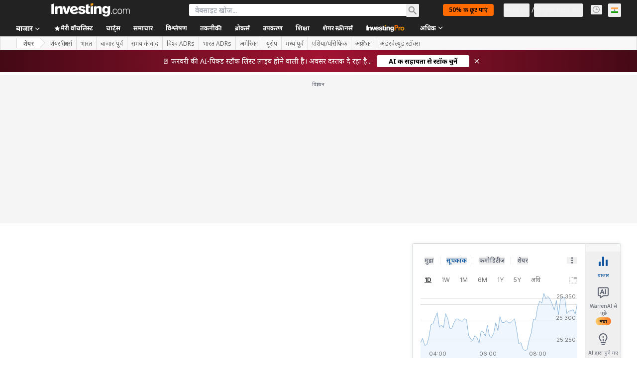

--- FILE ---
content_type: text/html; charset=utf-8
request_url: https://hi.investing.com/equities/baidu-inc-technical
body_size: 182343
content:
<!DOCTYPE html><html lang="hi" dir="ltr" class="html"><head><meta charSet="utf-8" data-next-head=""/><meta name="viewport" content="initial-scale=1.0,width=device-width" data-next-head=""/><link rel="canonical" href="https://hi.investing.com/equities/baidu-inc-technical" data-next-head=""/><link rel="alternate" hrefLang="x-default" href="https://www.investing.com/equities/baidu-inc-technical" data-next-head=""/><link rel="alternate" hrefLang="en-us" href="https://www.investing.com/equities/baidu-inc-technical" data-next-head=""/><link rel="alternate" hrefLang="he-il" href="https://il.investing.com/equities/baidu-inc-technical" data-next-head=""/><link rel="alternate" hrefLang="ar" href="https://sa.investing.com/equities/baidu-inc-technical" data-next-head=""/><link rel="alternate" hrefLang="es" href="https://es.investing.com/equities/baidu-inc-technical" data-next-head=""/><link rel="alternate" hrefLang="fr" href="https://fr.investing.com/equities/baidu-inc-technical" data-next-head=""/><link rel="alternate" hrefLang="zh-cn" href="https://cn.investing.com/equities/baidu-inc-technical" data-next-head=""/><link rel="alternate" hrefLang="ru" href="https://ru.investing.com/equities/baidu-inc-technical" data-next-head=""/><link rel="alternate" hrefLang="de" href="https://de.investing.com/equities/baidu-inc-technical" data-next-head=""/><link rel="alternate" hrefLang="it" href="https://it.investing.com/equities/baidu-inc-technical" data-next-head=""/><link rel="alternate" hrefLang="tr-tr" href="https://tr.investing.com/equities/baidu-inc-technical" data-next-head=""/><link rel="alternate" hrefLang="ja" href="https://jp.investing.com/equities/baidu-inc-technical" data-next-head=""/><link rel="alternate" hrefLang="pt" href="https://br.investing.com/equities/baidu-inc-technical" data-next-head=""/><link rel="alternate" hrefLang="sv-se" href="https://se.investing.com/equities/baidu-inc-technical" data-next-head=""/><link rel="alternate" hrefLang="el" href="https://gr.investing.com/equities/baidu-inc-technical" data-next-head=""/><link rel="alternate" hrefLang="pl" href="https://pl.investing.com/equities/baidu-inc-technical" data-next-head=""/><link rel="alternate" hrefLang="nl" href="https://nl.investing.com/equities/baidu-inc-technical" data-next-head=""/><link rel="alternate" hrefLang="fi" href="https://fi.investing.com/equities/baidu-inc-technical" data-next-head=""/><link rel="alternate" hrefLang="ko-kr" href="https://kr.investing.com/equities/baidu-inc-technical" data-next-head=""/><link rel="alternate" hrefLang="es-mx" href="https://mx.investing.com/equities/baidu-inc-technical" data-next-head=""/><link rel="alternate" hrefLang="pt-pt" href="https://pt.investing.com/equities/baidu-inc-technical" data-next-head=""/><link rel="alternate" hrefLang="en-gb" href="https://uk.investing.com/equities/baidu-inc-technical" data-next-head=""/><link rel="alternate" hrefLang="vi-vn" href="https://vn.investing.com/equities/baidu-inc-technical" data-next-head=""/><link rel="alternate" hrefLang="th-th" href="https://th.investing.com/equities/baidu-inc-technical" data-next-head=""/><link rel="alternate" hrefLang="id-id" href="https://id.investing.com/equities/baidu-inc-technical" data-next-head=""/><link rel="alternate" hrefLang="zh-hk" href="https://hk.investing.com/equities/baidu-inc-technical" data-next-head=""/><link rel="alternate" hrefLang="en-in" href="https://in.investing.com/equities/baidu-inc-technical" data-next-head=""/><link rel="alternate" hrefLang="ms" href="https://ms.investing.com/equities/baidu-inc-technical" data-next-head=""/><link rel="alternate" hrefLang="en-ca" href="https://ca.investing.com/equities/baidu-inc-technical" data-next-head=""/><link rel="alternate" hrefLang="en-au" href="https://au.investing.com/equities/baidu-inc-technical" data-next-head=""/><link rel="alternate" hrefLang="en-za" href="https://za.investing.com/equities/baidu-inc-technical" data-next-head=""/><link rel="alternate" hrefLang="hi" href="https://hi.investing.com/equities/baidu-inc-technical" data-next-head=""/><link rel="alternate" hrefLang="en-ng" href="https://ng.investing.com/equities/baidu-inc-technical" data-next-head=""/><link rel="alternate" hrefLang="en-ph" href="https://ph.investing.com/equities/baidu-inc-technical" data-next-head=""/><meta property="og:type" content="website" data-next-head=""/><meta property="og:url" content="https://hi.investing.com/equities/baidu-inc-technical" data-next-head=""/><meta property="og:image" content="https://i-invdn-com.investing.com/redesign/images/seo/investing_300X300.png" data-next-head=""/><meta property="og:site_name" content="Investing.com भारत" data-next-head=""/><meta property="og:locale" content="hi_IN" data-next-head=""/><meta name="twitter:card" content="summary" data-next-head=""/><meta name="twitter:site" content="@investing_ind" data-next-head=""/><meta name="twitter:image" content="https://i-invdn-com.investing.com/redesign/images/seo/investing_300X300.png" data-next-head=""/><meta name="global-translation-variables" content="&quot;{}&quot;" data-next-head=""/><title data-next-head="">Baidu Inc शेयर तकनीकी विश्लेषण (BIDUm) - Investing.com भारत</title><meta name="description" content="Baidu Inc शेयर के लिए नवीनतम तकनीकी विश्लेषण का निरिक्षण करेंं।" data-next-head=""/><meta name="twitter:title" content="Baidu Inc शेयर तकनीकी विश्लेषण (BIDUm) - Investing.com भारत" data-next-head=""/><meta property="og:title" content="Baidu Inc शेयर तकनीकी विश्लेषण (BIDUm) - Investing.com भारत" data-next-head=""/><meta name="twitter:description" content="Baidu Inc शेयर के लिए नवीनतम तकनीकी विश्लेषण का निरिक्षण करेंं।" data-next-head=""/><meta property="og:description" content="Baidu Inc शेयर के लिए नवीनतम तकनीकी विश्लेषण का निरिक्षण करेंं।" data-next-head=""/><link rel="dns-prefetch" href="//securepubads.g.doubleclick.net"/><link rel="dns-prefetch" href="//monetization.prod.invmed.co"/><link rel="dns-prefetch" href="//c.amazon-adsystem.com"/><link rel="dns-prefetch" href="//fonts.googleapis.com"/><link rel="preconnect" href="//cdn.investing.com"/><link rel="preconnect" href="//live.primis.tech"/><link rel="preconnect" href="//fonts.gstatic.com" crossorigin=""/><link rel="icon" href="/favicon.ico" type="image/x-icon"/><link rel="icon" type="image/png" sizes="16x16" href="/favicon-16x16.png"/><link rel="icon" type="image/png" sizes="32x32" href="/favicon-32x32.png"/><link rel="icon" type="image/png" sizes="48x48" href="/favicon-48x48.png"/><link rel="apple-touch-icon" sizes="180x180" href="/apple-touch-icon.png"/><meta name="apple-mobile-web-app-capable" content="yes"/><meta name="apple-mobile-web-app-title" content="Investing.com"/><meta name="theme-color" content="#222222"/><link rel="preload" href="https://cdn.investing.com/x/1acb37b/_next/static/css/0f5035d3f35fd0d0.css" as="style"/><link rel="preload" href="https://cdn.investing.com/x/1acb37b/_next/static/css/8ad3ec542ee4efb6.css" as="style"/><link rel="preload" href="https://cdn.investing.com/x/1acb37b/_next/static/css/77e248a8f33d538f.css" as="style"/><link rel="preload" href="https://cdn.investing.com/x/1acb37b/_next/static/css/12e1b4a631d6c0a2.css" as="style"/><link rel="preload" href="https://cdn.investing.com/x/1acb37b/_next/static/css/7e93f9d70dcbe38e.css" as="style"/><script data-next-head="">window.dataLayer=window.dataLayer||[];function gtag(){dataLayer.push(arguments)};window.__imntz=window.__imntz||{};window.__imntz.queue=window.__imntz.queue||[];window.googletag=window.googletag||{cmd:[]};window.yaContextCb=window.yaContextCb||[];window.OneTrust={};function OptanonWrapper(){}</script><script>try {
            const userEmailStr = false;
            if (userEmailStr) {
                window.__imntz.queue.push(() => { window.__imntz.api().setUserDetail("email", userEmailStr) })
            }
        } catch (error) {
            console.error("Failed to serialize userEmailHashed:", error);
        }</script><script type="application/ld+json" data-next-head="">{"@context":"https://schema.org","@type":"FAQPage","mainEntity":[{"@type":"Question","name":"तकनीकी विश्लेषण के नजरिए से, क्या Baidu खरीदने या बेचने लायक है?","acceptedAnswer":{"@type":"Answer","text":"मूविंग एवरेजिस और टेक्निकल इंडिकेटर्स के आधार पर, दैनिक बाय/सेल्ल संकेत तटस्थ है।"}},{"@type":"Question","name":"वर्तमान में BIDUm के लिए मूविंग एवरेज क्या है?","acceptedAnswer":{"@type":"Answer","text":"Baidu के लिए मूविंग एवरेज खरीदें आउटलुक दिखाते हैं, जिसमें MA5 से MA200 तक के मूविंग एवरेज को ध्यान में रखते हुए 7 खरीद संकेत और 5 बिक्री संकेत दिए गए हैं।"}},{"@type":"Question","name":"Baidu के लिए तकनीकी संकेतकों की वर्तमान स्थिति क्या है?","acceptedAnswer":{"@type":"Answer","text":"दैनिक विश्लेषण के आधार पर Baidu के तकनीकी संकेतक तटस्थ स्थिति में हैं, जिसमें खरीद संकेतकों पर 3 संकेत और बिक्री संकेतकों पर 3 संकेत हैं।"}},{"@type":"Question","name":"BIDUm का 14-दिवसीय RSI क्या है?","acceptedAnswer":{"@type":"Answer","text":"14-दिन की अवधि में BIDUm का वर्तमान सापेक्ष शक्ति सूचकांक (RSI) 38.086 है, जो बताता है कि स्टॉक एक बेचना है।"}},{"@type":"Question","name":"BIDUm का MACD क्या है?","acceptedAnswer":{"@type":"Answer","text":"BIDUm का MACD -180.570 है, जो बताता है कि स्टॉक बेचना है।"}},{"@type":"Question","name":"BIDUm का 5-दिवसीय मूविंग एवरेज क्या है?","acceptedAnswer":{"@type":"Answer","text":"BIDUm का 5-दिवसीय मूविंग एवरेज 21142.00 है, जो यह दर्शाता है कि स्टॉक बेचना है।"}},{"@type":"Question","name":"BIDUm का 50-दिवसीय मूविंग एवरेज कितना है?","acceptedAnswer":{"@type":"Answer","text":"BIDUm का 50-दिवसीय मूविंग एवरेज 21715.80 है, जो दर्शाता है कि स्टॉक बेचना है।"}},{"@type":"Question","name":"BIDUm का 200-दिवसीय मूविंग एवरेज कितना है?","acceptedAnswer":{"@type":"Answer","text":"BIDUm का 200-दिवसीय मूविंग एवरेज 20301.15 है, जो दर्शाता है कि स्टॉक खरीदें है।"}},{"@type":"Question","name":"BIDUm के लिए फिबोनाची पिवट पॉइंट प्रदर्शन मूल्य क्या है?","acceptedAnswer":{"@type":"Answer","text":"BIDUm के लिए फिबोनाची पिवट पॉइंट प्रदर्शन मूल्य 21003.33 है।"}}]}</script><link rel="stylesheet" href="https://fonts.googleapis.com/css2?family=Inter:wght@400;500;600;700&amp;display=swap"/><link href="https://fonts.googleapis.com/css2?family=Noto+Sans:ital,wght@0,100..900;1,100..900&amp;display=swap" rel="stylesheet"/><script id="init_globals" data-nscript="beforeInteractive">window.page_design="refactoring_full_width";(function(w,d,s,l,i){w[l]=w[l]||[];w[l].push({'gtm.start':new Date().getTime(),event:'gtm.js'});var f=d.getElementsByTagName(s)[0],j=d.createElement(s),dl=l!='dataLayer'?'&l='+l:'';j.async=true;j.src='/gcode/?id='+i+dl;f.parentNode.insertBefore(j,f);})(window,document,'script','dataLayer','GTM-PGT3R3D');</script><script id="fb_pixel" data-nscript="beforeInteractive">!function(f,b,e,v,n,t,s){if(f.fbq)return;n=f.fbq=function(){n.callMethod? n.callMethod.apply(n,arguments):n.queue.push(arguments)};if(!f._fbq)f._fbq=n;n.push=n;n.loaded=!0;n.version='2.0';n.queue=[];t=b.createElement(e);t.async=!0;t.src=v;s=b.getElementsByTagName(e)[0];s.parentNode.insertBefore(t,s)}(window, document,'script','https://connect.facebook.net/en_US/fbevents.js');</script><script id="pubx_ads" data-nscript="beforeInteractive">(function(){
                            var PUBX_FF_ALWAYS_ENABLED = true;
                            var PUBX_ON_PERCENTAGE = 95;
                            var AUCTION_DELAY = 100;
                            var pubxId = "71b864d1-8747-49a4-9279-13f89d43e57f";
                            var pbNamespace = "pbjs";
                            var e=window[pbNamespace]=window[pbNamespace]||{};e.que=e.que||[];window.__pubx__=window.__pubx__||{};window.__pubx__.pubxFFAlwaysEnabled=PUBX_FF_ALWAYS_ENABLED;var o=null;window.__pubxLoaded__=Math.random()<PUBX_ON_PERCENTAGE/100;var a=`https://floor.pbxai.com/?pubxId=${pubxId}${window.__pubxLoaded__?"":`&pbx_e=1`}&page=${window.location.href}`;const n={a:[0,1],b:[2,6],c:[7,11],d:[12,16],e:[17,Number.MAX_SAFE_INTEGER]};const t=(e,o)=>{const a=e.bidRequestsCount||0;const t=Object.keys(n);for(const e of t){const o=n[e];if(a>=o[0]&&a<=o[1]){return e}}return t[t.length-1]};const r=(e,o)=>e.bidder;if(e.que.push===Array.prototype.push&&(window.__pubxLoaded__||PUBX_FF_ALWAYS_ENABLED)){var d=document.createElement("link");d.rel="preload";d.href=a;d.as="fetch";d.crossOrigin=true;document.head.appendChild(d)}if(window.__pubxLoaded__){try{var u=localStorage.getItem("pubx:defaults");var i=JSON.parse(u);var _=i?i["data"]:o;window.__pubx__.pubxDefaultsAvailable=true;if(!_||_&&typeof _==="object"&&_.expiry<Date.now()){window.__pubx__.pubxDefaultsAvailable=false}else{o=_}}catch(e){console.error("Pubx: Error parsing defaults",e);window.__pubx__.pubxDefaultsAvailable=false}}if(PUBX_FF_ALWAYS_ENABLED||window.__pubxLoaded__){e.que.push((function(){e.setConfig({floors:{enforcement:{floorDeals:true},auctionDelay:AUCTION_DELAY,endpoint:{url:a},additionalSchemaFields:{rank:t,bidder:r},data:o}})}))}var p=document.createElement("script"),l=`https://cdn.pbxai.com/${pubxId}.js?pbxd=${encodeURIComponent(window.location.origin)}`;p.src=l;p.async=true;document.head.appendChild(p);
                        })();</script><script id="inv_ads" data-nscript="beforeInteractive">window.__imntz.config={preset:{"version":"2214","wrapper":"3.36.2-rc3","prebid":"26","constraints":{"bid_factor":{"adagio":[0.96],"amazon":[1],"appnexus":[0.91],"criteo":[0.91],"inmobi":[0.91],"insticator":[0.88],"ix":[0.94],"medianet":[0.94],"nextMillennium":[0.95],"pubmatic":[0.92],"richaudience":[0.89],"seedtag":[0.95],"sevio":[0.85],"smilewanted":[0.84],"sparteo":[0.91],"triplelift":[0.95],"vidazoo_display":[0.9]},"bid_page":{},"ccpa_compatible":{"adagio":true,"amazon":true,"appnexus":true,"criteo":true,"inmobi":true,"insticator":true,"ix":true,"medianet":true,"nextMillennium":true,"pubmatic":true,"richaudience":true,"seedtag":true,"sevio":true,"smilewanted":true,"sparteo":true,"triplelift":true,"vidazoo_display":true},"gdpr_compatible":{"adagio":true,"amazon":true,"appnexus":true,"criteo":true,"inmobi":true,"insticator":true,"ix":true,"medianet":true,"nextMillennium":true,"pubmatic":true,"richaudience":true,"seedtag":true,"sevio":true,"smilewanted":true,"sparteo":true,"triplelift":true,"vidazoo_display":true},"exclude_adex":false,"auction_timeout":3000},"bidderConfig":[],"bidderAliases":{"vidazoo_display":"vidazoo"},"analyticsRefreshCounterMainSite":true,"analyticsPrebidMainSite":[],"userIdsMainSite":[],"rtdProviders":[{"name":"adagio","params":{"site":"ms-investing-com","organizationId":"1306"}},{"name":"contxtful","waitForIt":true,"params":{"version":"v1","customer":"INVP251016","bidders":["contxtful"],"adServerTargeting":true}}],"intentIQ":{"enabled":false,"config":{}},"ad_units":[{"placement":"Billboard_Default","group":"Billboard_Desktop","name":"/6938/FP_HI_site/FP_HI_Billboard_Default","sizesV2":{"0":["fluid",[980,250],[970,250],[970,90],[728,90]],"1440":["fluid",[1,1],[1000,200],[70,130],[980,250],[970,100],[1192,250],[1192,90],[1192,100],[1192,130],[1192,250]]},"refreshSettings":{"refresh":30000,"maxRefreshWhenNoFill":2,"emptySlotRefreshTimeout":20000},"conditions":{},"adex_sizes":null,"infinite":false,"interstitial":false,"repeatable":true,"reportable":true,"position":4,"bidders":[{"bidder":"adagio","params":{"organizationId":"1306","site":"ms-investing-com","placement":"FP_Desktop_Billboard_Default"}},{"bidder":"amazon","params":{}},{"bidder":"appnexus","params":{"placementId":25736098}},{"bidder":"criteo","params":{"networkId":8767,"pubid":"101558","publisherSubId":"Investing_FP"}},{"bidder":"inmobi","params":{"plc":"10000516454"}},{"bidder":"insticator","params":{"adUnitId":"01J7KDP73SZRTF5JFW5Y3BYCJB"}},{"bidder":"ix","params":{"siteId":"842306"}},{"bidder":"medianet","params":{"cid":"8CUFV8103","crid":"461148263"}},{"bidder":"nextMillennium","params":{"placement_id":"38476"}},{"bidder":"pubmatic","params":{"publisherId":"158008","adSlot":"FP_Desktop_Billboard_Default"}},{"bidder":"richaudience","params":{"pid":"Igh8Py6HZx","supplyType":"site"}},{"bidder":"seedtag","params":{"publisherId":"8874-9209-01","adUnitId":"33954228","placement":"inBanner"}},{"bidder":"sevio","params":{"zone":"707e58fe-594f-44b8-a90a-efc82e5d3359"}},{"bidder":"smilewanted","params":{"zoneId":"investing.com_hb_display_1"}},{"bidder":"sparteo","params":{"networkId":"db772092-18cf-4792-8b3e-813f4058138b"}},{"bidder":"triplelift","params":{"inventoryCode":"FP_Desktop_Billboard_Default"}},{"bidder":"vidazoo_display","params":{"cId":"63cfdd11f8623a513e005157","pId":"59ac17c192832d0011283fe3"}}]},{"placement":"Content_box1","group":"Content_Box_Desktop","name":"/6938/FP_HI_site/FP_HI_Content_box1","sizesV2":{"0":[[336,280],[300,250],[320,100]]},"refreshSettings":{"refresh":30000,"maxRefreshWhenNoFill":2,"emptySlotRefreshTimeout":20000},"conditions":{},"adex_sizes":null,"infinite":true,"interstitial":false,"repeatable":true,"reportable":false,"position":0,"bidders":[{"bidder":"adagio","params":{"organizationId":"1306","site":"ms-investing-com","placement":"FP_Content_box1"}},{"bidder":"amazon","params":{}},{"bidder":"appnexus","params":{"placementId":32284523}},{"bidder":"criteo","params":{"networkId":8767,"pubid":"101558","publisherSubId":"Investing_FP"}},{"bidder":"inmobi","params":{"plc":"10000516455"}},{"bidder":"insticator","params":{"adUnitId":"01J7KDP73SZRTF5JFW5Y3BYCJB"}},{"bidder":"ix","params":{"siteId":"1081693"}},{"bidder":"medianet","params":{"cid":"8CUFV8103","crid":"396815734"}},{"bidder":"nextMillennium","params":{"placement_id":"54125"}},{"bidder":"pubmatic","params":{"publisherId":"158008","adSlot":"FP_Content_box1"}},{"bidder":"richaudience","params":{"pid":"bgzuJBsVNN","supplyType":"site"}},{"bidder":"seedtag","params":{"publisherId":"8874-9209-01","adUnitId":"31389115","placement":"inArticle"}},{"bidder":"sevio","params":{"zone":"91b2b108-01e6-4f4f-91ac-ea8126cf8513"}},{"bidder":"smilewanted","params":{"zoneId":"investing.com_hb_display_10"}},{"bidder":"sparteo","params":{"networkId":"db772092-18cf-4792-8b3e-813f4058138b"}},{"bidder":"triplelift","params":{"inventoryCode":"investing_FP_Content_Touch_box1_300x250_pb"}},{"bidder":"vidazoo_display","params":{"cId":"63cfdd11f8623a513e005157","pId":"59ac17c192832d0011283fe3"}}]},{"placement":"Content_box2","group":"Content_Box_Desktop","name":"/6938/FP_HI_site/FP_HI_Content_box2","sizesV2":{"0":[[336,280],[300,250],[320,100]]},"refreshSettings":{"refresh":30000,"maxRefreshWhenNoFill":2,"emptySlotRefreshTimeout":20000},"conditions":{},"adex_sizes":null,"infinite":true,"interstitial":false,"repeatable":true,"reportable":false,"position":0,"bidders":[{"bidder":"adagio","params":{"organizationId":"1306","site":"ms-investing-com","placement":"FP_Content_box2"}},{"bidder":"amazon","params":{}},{"bidder":"appnexus","params":{"placementId":32284524}},{"bidder":"criteo","params":{"networkId":8767,"pubid":"101558","publisherSubId":"Investing_FP"}},{"bidder":"inmobi","params":{"plc":"10000516466"}},{"bidder":"insticator","params":{"adUnitId":"01J7KDP73SZRTF5JFW5Y3BYCJB"}},{"bidder":"ix","params":{"siteId":"1081694"}},{"bidder":"medianet","params":{"cid":"8CUFV8103","crid":"470368241"}},{"bidder":"nextMillennium","params":{"placement_id":"54126"}},{"bidder":"pubmatic","params":{"publisherId":"158008","adSlot":"FP_Content_box2"}},{"bidder":"richaudience","params":{"pid":"clrDnhUiMu","supplyType":"site"}},{"bidder":"seedtag","params":{"publisherId":"8874-9209-01","adUnitId":"31389115","placement":"inArticle"}},{"bidder":"sevio","params":{"zone":"ff16c017-b79c-4252-b527-e6d0e042ff08"}},{"bidder":"smilewanted","params":{"zoneId":"investing.com_hb_display_11"}},{"bidder":"sparteo","params":{"networkId":"db772092-18cf-4792-8b3e-813f4058138b"}},{"bidder":"triplelift","params":{"inventoryCode":"investing_FP_Content_Touch_box1_300x250_pb"}},{"bidder":"vidazoo_display","params":{"cId":"63cfdd11f8623a513e005157","pId":"59ac17c192832d0011283fe3"}}]},{"placement":"Content_box1","group":"Content_Box_Desktop","name":"/6938/FP_HI_site/FP_HI_Content_box3","sizesV2":{"0":[[336,280],[300,250],[320,100]]},"refreshSettings":{"refresh":30000,"maxRefreshWhenNoFill":2,"emptySlotRefreshTimeout":20000},"conditions":{},"adex_sizes":null,"infinite":true,"interstitial":false,"repeatable":true,"reportable":false,"position":0,"bidders":[{"bidder":"adagio","params":{"organizationId":"1306","site":"ms-investing-com","placement":"FP_Content_box3"}},{"bidder":"amazon","params":{}},{"bidder":"appnexus","params":{"placementId":33153547}},{"bidder":"criteo","params":{"networkId":8767,"pubid":"101558","publisherSubId":"Investing_FP"}},{"bidder":"inmobi","params":{"plc":"10000516467"}},{"bidder":"insticator","params":{"adUnitId":"01J7KDP73SZRTF5JFW5Y3BYCJB"}},{"bidder":"ix","params":{"siteId":"1121966"}},{"bidder":"medianet","params":{"cid":"8CUFV8103","crid":"371597972"}},{"bidder":"nextMillennium","params":{"placement_id":"59561"}},{"bidder":"pubmatic","params":{"publisherId":"158008","adSlot":"FP_Content_box3"}},{"bidder":"richaudience","params":{"pid":"TzwcYyGuQa","supplyType":"site"}},{"bidder":"seedtag","params":{"publisherId":"8874-9209-01","adUnitId":"31093022","placement":"inArticle"}},{"bidder":"sevio","params":{"zone":"2eb6009c-0f72-410c-bb46-443de20c78dd"}},{"bidder":"smilewanted","params":{"zoneId":"investing.com_hb_display_12"}},{"bidder":"sparteo","params":{"networkId":"db772092-18cf-4792-8b3e-813f4058138b"}},{"bidder":"triplelift","params":{"inventoryCode":"investing_FP_Content_Touch_box1_300x250_pb"}},{"bidder":"vidazoo_display","params":{"cId":"63cfdd11f8623a513e005157","pId":"59ac17c192832d0011283fe3"}}]},{"placement":"Content_box2","group":"Content_Box_Desktop","name":"/6938/FP_HI_site/FP_HI_Content_box4","sizesV2":{"0":[[336,280],[300,250],[320,100]]},"refreshSettings":{"refresh":30000,"maxRefreshWhenNoFill":2,"emptySlotRefreshTimeout":20000},"conditions":{},"adex_sizes":null,"infinite":true,"interstitial":false,"repeatable":true,"reportable":false,"position":0,"bidders":[{"bidder":"adagio","params":{"organizationId":"1306","site":"ms-investing-com","placement":"FP_Content_box4"}},{"bidder":"amazon","params":{}},{"bidder":"appnexus","params":{"placementId":33153546}},{"bidder":"criteo","params":{"networkId":8767,"pubid":"101558","publisherSubId":"Investing_FP"}},{"bidder":"inmobi","params":{"plc":"10000516464"}},{"bidder":"insticator","params":{"adUnitId":"01J7KDP73SZRTF5JFW5Y3BYCJB"}},{"bidder":"ix","params":{"siteId":"1121967"}},{"bidder":"medianet","params":{"cid":"8CUFV8103","crid":"777292526"}},{"bidder":"nextMillennium","params":{"placement_id":"59562"}},{"bidder":"pubmatic","params":{"publisherId":"158008","adSlot":"FP_Content_box4"}},{"bidder":"richaudience","params":{"pid":"0X2hTpKKO8","supplyType":"site"}},{"bidder":"seedtag","params":{"publisherId":"8874-9209-01","adUnitId":"31093022","placement":"inArticle"}},{"bidder":"sevio","params":{"zone":"32c688a9-a47e-4f2e-860c-f42594e1e501"}},{"bidder":"smilewanted","params":{"zoneId":"investing.com_hb_display_13"}},{"bidder":"sparteo","params":{"networkId":"db772092-18cf-4792-8b3e-813f4058138b"}},{"bidder":"triplelift","params":{"inventoryCode":"investing_FP_Content_Touch_box1_300x250_pb"}},{"bidder":"vidazoo_display","params":{"cId":"63cfdd11f8623a513e005157","pId":"59ac17c192832d0011283fe3"}}]},{"placement":"Content_Leaderboard1","group":"Content_Leaderboard_Desktop","name":"/6938/FP_HI_site/FP_HI_Content_Leaderboard1","sizesV2":{"0":["fluid",[728,90]]},"refreshSettings":{"refresh":30000,"maxRefreshWhenNoFill":2,"emptySlotRefreshTimeout":20000},"conditions":{},"adex_sizes":null,"infinite":true,"interstitial":false,"repeatable":true,"reportable":false,"position":0,"bidders":[{"bidder":"adagio","params":{"organizationId":"1306","site":"ms-investing-com","placement":"FP_Midpage_Leaderboard_1"}},{"bidder":"amazon","params":{}},{"bidder":"appnexus","params":{"placementId":32284522}},{"bidder":"criteo","params":{"networkId":8767,"pubid":"101558","publisherSubId":"Investing_FP"}},{"bidder":"inmobi","params":{"plc":"10000516460"}},{"bidder":"insticator","params":{"adUnitId":"01J7KDP73SZRTF5JFW5Y3BYCJB"}},{"bidder":"ix","params":{"siteId":"1081692"}},{"bidder":"medianet","params":{"cid":"8CUFV8103","crid":"184151924"}},{"bidder":"nextMillennium","params":{"placement_id":"54124"}},{"bidder":"pubmatic","params":{"publisherId":"158008","adSlot":"FP_Content_Leaderboard1"}},{"bidder":"richaudience","params":{"pid":"gDnw9o7Caz","supplyType":"site"}},{"bidder":"seedtag","params":{"publisherId":"8874-9209-01","adUnitId":"31773561","placement":"inArticle"}},{"bidder":"sevio","params":{"zone":"0ac4c6bd-40ac-4a19-ad03-0093e4b0a8cd"}},{"bidder":"smilewanted","params":{"zoneId":"investing.com_hb_display_8"}},{"bidder":"sparteo","params":{"networkId":"db772092-18cf-4792-8b3e-813f4058138b"}},{"bidder":"triplelift","params":{"inventoryCode":"investing_FP_Midpage_Leaderboard_1_728x90_pb"}},{"bidder":"vidazoo_display","params":{"cId":"63cfdd11f8623a513e005157","pId":"59ac17c192832d0011283fe3"}}]},{"placement":"Content_Leaderboard1","group":"Content_Leaderboard_Desktop","name":"/6938/FP_HI_site/FP_HI_Content_Leaderboard2","sizesV2":{"0":["fluid",[728,90]]},"refreshSettings":{"refresh":30000,"maxRefreshWhenNoFill":2,"emptySlotRefreshTimeout":20000},"conditions":{},"adex_sizes":null,"infinite":true,"interstitial":false,"repeatable":true,"reportable":false,"position":0,"bidders":[{"bidder":"adagio","params":{"organizationId":"1306","site":"ms-investing-com","placement":"FP_Content_Leaderboard2"}},{"bidder":"amazon","params":{}},{"bidder":"appnexus","params":{"placementId":33153548}},{"bidder":"criteo","params":{"networkId":8767,"pubid":"101558","publisherSubId":"Investing_FP"}},{"bidder":"inmobi","params":{"plc":"10000516459"}},{"bidder":"insticator","params":{"adUnitId":"01J7KDP73SZRTF5JFW5Y3BYCJB"}},{"bidder":"ix","params":{"siteId":"1121965"}},{"bidder":"medianet","params":{"cid":"8CUFV8103","crid":"425547581"}},{"bidder":"nextMillennium","params":{"placement_id":"59560"}},{"bidder":"pubmatic","params":{"publisherId":"158008","adSlot":"FP_Content_Leaderboard2"}},{"bidder":"richaudience","params":{"pid":"IS5Ezuuj9P","supplyType":"site"}},{"bidder":"seedtag","params":{"publisherId":"8874-9209-01","adUnitId":"31773561","placement":"inArticle"}},{"bidder":"sevio","params":{"zone":"d742874d-3eac-4ba9-8ecd-a92e6376f55b"}},{"bidder":"smilewanted","params":{"zoneId":"investing.com_hb_display_9"}},{"bidder":"sparteo","params":{"networkId":"db772092-18cf-4792-8b3e-813f4058138b"}},{"bidder":"triplelift","params":{"inventoryCode":"investing_FP_Midpage_Leaderboard_1_728x90_pb"}},{"bidder":"vidazoo_display","params":{"cId":"63cfdd11f8623a513e005157","pId":"59ac17c192832d0011283fe3"}}]},{"placement":"Content_Midpage_1","group":"Content_Midpage_1_Desktop","name":"/6938/FP_HI_site/FP_HI_Content_Midpage_1","sizesV2":{"0":["fluid",[980,250],[970,250],[970,90],[728,90],[1,1]]},"refreshSettings":{"refresh":30000,"maxRefreshWhenNoFill":2,"emptySlotRefreshTimeout":20000},"conditions":{"selector_margin_pixels":350},"adex_sizes":null,"infinite":false,"interstitial":false,"repeatable":true,"reportable":false,"position":3,"bidders":[{"bidder":"amazon","params":{}}]},{"placement":"Content_Midpage_2","group":"Content_Midpage_2_Desktop","name":"/6938/FP_HI_site/FP_HI_Content_Midpage_2","sizesV2":{"0":["fluid",[980,250],[970,250],[970,90],[728,90],[1,1]]},"refreshSettings":{"refresh":30000,"maxRefreshWhenNoFill":2,"emptySlotRefreshTimeout":20000},"conditions":{"selector_margin_pixels":350},"adex_sizes":null,"infinite":false,"interstitial":false,"repeatable":true,"reportable":false,"position":3,"bidders":[{"bidder":"amazon","params":{}}]},{"placement":"Content_Midpage_3","group":"Content_Midpage_3_Desktop","name":"/6938/FP_HI_site/FP_HI_Content_Midpage_3","sizesV2":{"0":["fluid",[980,250],[970,250],[970,90],[728,90],[1,1]]},"refreshSettings":{"refresh":30000,"maxRefreshWhenNoFill":2,"emptySlotRefreshTimeout":20000},"conditions":{"selector_margin_pixels":350},"adex_sizes":null,"infinite":false,"interstitial":false,"repeatable":true,"reportable":false,"position":3,"bidders":[{"bidder":"amazon","params":{}}]},{"placement":"Forum_Comments_Infinite","group":"Commentary_Leaderboard_Desktop","name":"/6938/FP_HI_site/FP_HI_Forum_Comments_Infinite","sizesV2":{"0":[[728,90]]},"refreshSettings":{"refresh":30000,"maxRefreshWhenNoFill":2,"emptySlotRefreshTimeout":20000},"conditions":{},"adex_sizes":null,"infinite":true,"interstitial":false,"repeatable":true,"reportable":false,"position":0,"bidders":[{"bidder":"adagio","params":{"organizationId":"1306","site":"ms-investing-com","placement":"FP_Forum_Comments_Infinite"}},{"bidder":"amazon","params":{}},{"bidder":"appnexus","params":{"placementId":31794684}},{"bidder":"criteo","params":{"networkId":8767,"pubid":"101558","publisherSubId":"Investing_FP"}},{"bidder":"inmobi","params":{"plc":"10000516456"}},{"bidder":"insticator","params":{"adUnitId":"01J7KDP73SZRTF5JFW5Y3BYCJB"}},{"bidder":"ix","params":{"siteId":"1071077"}},{"bidder":"medianet","params":{"cid":"8CUFV8103","crid":"589166642"}},{"bidder":"nextMillennium","params":{"placement_id":"52724"}},{"bidder":"pubmatic","params":{"publisherId":"158008","adSlot":"FP_Forum_Comments_Infinite"}},{"bidder":"richaudience","params":{"pid":"hf8JaKfWDM","supplyType":"site"}},{"bidder":"seedtag","params":{"publisherId":"8874-9209-01","adUnitId":"31389114","placement":"inArticle"}},{"bidder":"sevio","params":{"zone":"fd88ab06-02d9-4dae-a982-2d0262a5da8d"}},{"bidder":"smilewanted","params":{"zoneId":"investing.com_hb_display_7"}},{"bidder":"sparteo","params":{"networkId":"db772092-18cf-4792-8b3e-813f4058138b"}},{"bidder":"triplelift","params":{"inventoryCode":"investing_FP_Midpage_Leaderboard_1_728x90_pb"}},{"bidder":"vidazoo_display","params":{"cId":"63cfdd11f8623a513e005157","pId":"59ac17c192832d0011283fe3"}}]},{"placement":"Midpage_Leaderboard_1","group":"Midpage Leaderboard 1","name":"/6938/FP_HI_site/FP_HI_Midpage_Leaderboard_1","sizesV2":{"0":[[728,90],[468,60],["fluid"]]},"refreshSettings":{"refresh":30000,"maxRefreshWhenNoFill":2,"emptySlotRefreshTimeout":20000},"conditions":{"selector_margin_pixels":500},"adex_sizes":null,"infinite":false,"interstitial":false,"repeatable":true,"reportable":false,"position":6,"bidders":[]},{"placement":"Sideblock_1_Default","group":"Sideblock_1_Desktop","name":"/6938/FP_HI_site/FP_HI_Sideblock_1_Default","sizesV2":{"0":[[300,600],[120,600],[160,600],[336,280],[320,280],[336,250],[300,250]]},"refreshSettings":{"refresh":30000,"maxRefreshWhenNoFill":2,"emptySlotRefreshTimeout":20000},"conditions":{"selector_margin_pixels":350},"adex_sizes":null,"infinite":false,"interstitial":false,"repeatable":true,"reportable":true,"position":6,"bidders":[{"bidder":"adagio","params":{"organizationId":"1306","site":"ms-investing-com","placement":"FP_Desktop_Sideblock_1_Default"}},{"bidder":"amazon","params":{}},{"bidder":"appnexus","params":{"placementId":25736099}},{"bidder":"criteo","params":{"networkId":8767,"pubid":"101558","publisherSubId":"Investing_FP"}},{"bidder":"inmobi","params":{"plc":"10000516457"}},{"bidder":"insticator","params":{"adUnitId":"01J7KDP73SZRTF5JFW5Y3BYCJB"}},{"bidder":"ix","params":{"siteId":"842307"}},{"bidder":"medianet","params":{"cid":"8CUFV8103","crid":"853582964"}},{"bidder":"nextMillennium","params":{"placement_id":"38477"}},{"bidder":"pubmatic","params":{"publisherId":"158008","adSlot":"FP_Desktop_Sideblock_1_Default"}},{"bidder":"richaudience","params":{"pid":"iYLBbct1Yl","supplyType":"site"}},{"bidder":"seedtag","params":{"publisherId":"8874-9209-01","adUnitId":"31389115","placement":"inArticle"}},{"bidder":"sevio","params":{"zone":"31ba0913-e379-49ba-8c89-40b605f05bd8"}},{"bidder":"smilewanted","params":{"zoneId":"investing.com_hb_display_2"}},{"bidder":"sparteo","params":{"networkId":"db772092-18cf-4792-8b3e-813f4058138b"}},{"bidder":"triplelift","params":{"inventoryCode":"FP_Desktop_Sideblock_1_Default"}},{"bidder":"vidazoo_display","params":{"cId":"63cfdd11f8623a513e005157","pId":"59ac17c192832d0011283fe3"}}]},{"placement":"Sideblock_2_Default","group":"Sideblock_2_Desktop","name":"/6938/FP_HI_site/FP_HI_Sideblock_2_Default","sizesV2":{"0":[[336,280],[320,100],[300,100],[300,250]]},"refreshSettings":{"refresh":30000,"maxRefreshWhenNoFill":2,"emptySlotRefreshTimeout":20000},"conditions":{"selector_margin_pixels":500},"adex_sizes":null,"infinite":false,"interstitial":false,"repeatable":true,"reportable":false,"position":6,"bidders":[{"bidder":"adagio","params":{"organizationId":"1306","site":"ms-investing-com","placement":"FP_Desktop_Sideblock_2_Default"}},{"bidder":"amazon","params":{}},{"bidder":"appnexus","params":{"placementId":25736100}},{"bidder":"criteo","params":{"networkId":8767,"pubid":"101558","publisherSubId":"Investing_FP"}},{"bidder":"inmobi","params":{"plc":"10000516463"}},{"bidder":"insticator","params":{"adUnitId":"01J7KDP73SZRTF5JFW5Y3BYCJB"}},{"bidder":"ix","params":{"siteId":"842308"}},{"bidder":"medianet","params":{"cid":"8CUFV8103","crid":"134209715"}},{"bidder":"nextMillennium","params":{"placement_id":"38478"}},{"bidder":"pubmatic","params":{"publisherId":"158008","adSlot":"FP_Desktop_Sideblock_2_Default"}},{"bidder":"richaudience","params":{"pid":"3k54tN30pp","supplyType":"site"}},{"bidder":"seedtag","params":{"publisherId":"8874-9209-01","adUnitId":"31389115","placement":"inArticle"}},{"bidder":"sevio","params":{"zone":"5ded87a7-fb94-4b91-ba69-0a5f959c718c"}},{"bidder":"smilewanted","params":{"zoneId":"investing.com_hb_display_3"}},{"bidder":"sparteo","params":{"networkId":"db772092-18cf-4792-8b3e-813f4058138b"}},{"bidder":"triplelift","params":{"inventoryCode":"FP_Desktop_Sideblock_2_Default"}},{"bidder":"vidazoo_display","params":{"cId":"63cfdd11f8623a513e005157","pId":"59ac17c192832d0011283fe3"}}]},{"placement":"Sideblock_3_viewable","group":"Sideblock_3_Desktop","name":"/6938/FP_HI_site/FP_HI_Sideblock_3_viewable","sizesV2":{"0":[[300,600],[120,600],[160,600],[336,280],[320,280],[336,250],[300,250]]},"refreshSettings":{"refresh":30000,"maxRefreshWhenNoFill":2,"emptySlotRefreshTimeout":20000},"conditions":{"selector_margin_pixels":650},"adex_sizes":null,"infinite":false,"interstitial":false,"repeatable":true,"reportable":false,"position":6,"bidders":[{"bidder":"adagio","params":{"organizationId":"1306","site":"ms-investing-com","placement":"FP_Desktop_Sideblock_3_viewable"}},{"bidder":"amazon","params":{}},{"bidder":"appnexus","params":{"placementId":25736101}},{"bidder":"criteo","params":{"networkId":8767,"pubid":"101558","publisherSubId":"Investing_FP"}},{"bidder":"inmobi","params":{"plc":"10000516462"}},{"bidder":"insticator","params":{"adUnitId":"01J7KDP73SZRTF5JFW5Y3BYCJB"}},{"bidder":"ix","params":{"siteId":"842309"}},{"bidder":"medianet","params":{"cid":"8CUFV8103","crid":"552090665"}},{"bidder":"nextMillennium","params":{"placement_id":"38479"}},{"bidder":"pubmatic","params":{"publisherId":"158008","adSlot":"FP_Desktop_Sideblock_3_viewable"}},{"bidder":"richaudience","params":{"pid":"bPkknTNT0K","supplyType":"site"}},{"bidder":"seedtag","params":{"publisherId":"8874-9209-01","adUnitId":"31389115","placement":"inArticle"}},{"bidder":"sevio","params":{"zone":"4d9c559f-66b3-439a-937d-428740f90b58"}},{"bidder":"smilewanted","params":{"zoneId":"investing.com_hb_display_4"}},{"bidder":"sparteo","params":{"networkId":"db772092-18cf-4792-8b3e-813f4058138b"}},{"bidder":"triplelift","params":{"inventoryCode":"FP_Desktop_Sideblock_1_Default"}},{"bidder":"vidazoo_display","params":{"cId":"63cfdd11f8623a513e005157","pId":"59ac17c192832d0011283fe3"}}]},{"placement":"Sideblock_Comments_Infinite","group":"Commentary_Box_Desktop","name":"/6938/FP_HI_site/FP_HI_Sideblock_Comments_Infinite","sizesV2":{"0":[[300,50],[300,100],[300,250]]},"refreshSettings":{"refresh":30000,"maxRefreshWhenNoFill":2,"emptySlotRefreshTimeout":20000},"conditions":{},"adex_sizes":null,"infinite":true,"interstitial":false,"repeatable":true,"reportable":false,"position":0,"bidders":[{"bidder":"adagio","params":{"organizationId":"1306","site":"ms-investing-com","placement":"FP_Sideblock_Comments_Infinite"}},{"bidder":"amazon","params":{}},{"bidder":"appnexus","params":{"placementId":31531425}},{"bidder":"criteo","params":{"networkId":8767,"pubid":"101558","publisherSubId":"Investing_FP"}},{"bidder":"inmobi","params":{"plc":"10000516458"}},{"bidder":"insticator","params":{"adUnitId":"01J7KDP73SZRTF5JFW5Y3BYCJB"}},{"bidder":"ix","params":{"siteId":"1064402"}},{"bidder":"medianet","params":{"cid":"8CUFV8103","crid":"852475716"}},{"bidder":"nextMillennium","params":{"placement_id":"52134"}},{"bidder":"pubmatic","params":{"publisherId":"158008","adSlot":"FP_Sideblock_Comments_Infinite"}},{"bidder":"richaudience","params":{"pid":"QVWFnQnGTk","supplyType":"site"}},{"bidder":"seedtag","params":{"publisherId":"8874-9209-01","adUnitId":"31389115","placement":"inArticle"}},{"bidder":"sevio","params":{"zone":"0784ec7b-2274-409c-ab51-bd6b5902ebe1"}},{"bidder":"smilewanted","params":{"zoneId":"investing.com_hb_display_6"}},{"bidder":"sparteo","params":{"networkId":"db772092-18cf-4792-8b3e-813f4058138b"}},{"bidder":"triplelift","params":{"inventoryCode":"FP_Sideblock_Comments_Infinite"}},{"bidder":"vidazoo_display","params":{"cId":"63cfdd11f8623a513e005157","pId":"59ac17c192832d0011283fe3"}}]},{"placement":"takeover_default","group":"Site_Scroller_Desktop","name":"/6938/FP_HI_site/FP_HI_takeover_default","sizesV2":{"1760":[[120,600],[160,600]],"2040":[[300,600],[300,250]]},"refreshSettings":{"refresh":30000,"maxRefreshWhenNoFill":2,"emptySlotRefreshTimeout":20000},"conditions":{"min_width":1760},"adex_sizes":null,"infinite":false,"interstitial":false,"repeatable":true,"reportable":false,"position":7,"bidders":[{"bidder":"adagio","params":{"organizationId":"1306","site":"ms-investing-com","placement":"FP_Takeover_Default"}},{"bidder":"amazon","params":{}},{"bidder":"appnexus","params":{"placementId":30269062}},{"bidder":"criteo","params":{"networkId":8767,"pubid":"101558","publisherSubId":"Investing_FP"}},{"bidder":"inmobi","params":{"plc":"10000516461"}},{"bidder":"insticator","params":{"adUnitId":"01J7KDP73SZRTF5JFW5Y3BYCJB"}},{"bidder":"ix","params":{"siteId":"998509"}},{"bidder":"medianet","params":{"cid":"8CUFV8103","crid":"825649285"}},{"bidder":"nextMillennium","params":{"placement_id":"42753"}},{"bidder":"pubmatic","params":{"publisherId":"158008","adSlot":"FP_Takeover_Default"}},{"bidder":"richaudience","params":{"pid":"S459IB04UX","supplyType":"site"}},{"bidder":"seedtag","params":{"publisherId":"8874-9209-01","adUnitId":"31773562","placement":"inArticle"}},{"bidder":"sevio","params":{"zone":"e6320fd5-7a36-4d7d-8fc6-69fd60c82766"}},{"bidder":"smilewanted","params":{"zoneId":"investing.com_hb_display_5"}},{"bidder":"sparteo","params":{"networkId":"db772092-18cf-4792-8b3e-813f4058138b"}},{"bidder":"triplelift","params":{"inventoryCode":"FP_Takeover_Default"}},{"bidder":"vidazoo_display","params":{"cId":"63cfdd11f8623a513e005157","pId":"59ac17c192832d0011283fe3"}}]},{"placement":"TNB_Instrument","group":"Trade Now_Desktop","name":"/6938/FP_HI_site/FP_HI_TNB_Instrument","sizesV2":{"0":["fluid"]},"refreshSettings":{"refresh":30000,"maxRefreshWhenNoFill":0,"emptySlotRefreshTimeout":20000,"nonProgrammaticTTL":50000},"conditions":{"selector_margin_pixels":600},"adex_sizes":null,"infinite":false,"interstitial":false,"repeatable":true,"reportable":false,"position":6,"bidders":[]},{"placement":"TNB_Right_Rail_1","group":"Trade Now","name":"/6938/FP_HI_site/FP_HI_TNB_Right_Rail_1","sizesV2":{},"refreshSettings":{"refresh":30000,"maxRefreshWhenNoFill":2,"emptySlotRefreshTimeout":20000},"conditions":{},"adex_sizes":null,"infinite":false,"interstitial":false,"repeatable":true,"reportable":false,"position":0,"bidders":[]}],"video_ad_units":[],"widget_ad_units":[{"placement":"footer-widget","conditions":{"selector_margin_pixels":200},"provider":"dianomi","params":{"dianomi-context-id":2416}}]}};window.imntz_analyticsTargetCpmEnabled = true;window.dataLayer.push({event: 'mntz_js_load'});</script><script id="structured_data" type="application/ld+json" data-nscript="beforeInteractive">{"@context":"http://schema.org","@type":"Corporation","legalname":"Baidu Inc","tickersymbol":"BIDUm"}</script><link rel="stylesheet" href="https://cdn.investing.com/x/1acb37b/_next/static/css/0f5035d3f35fd0d0.css" data-n-g=""/><link rel="stylesheet" href="https://cdn.investing.com/x/1acb37b/_next/static/css/8ad3ec542ee4efb6.css" data-n-p=""/><link rel="stylesheet" href="https://cdn.investing.com/x/1acb37b/_next/static/css/77e248a8f33d538f.css" data-n-p=""/><link rel="stylesheet" href="https://cdn.investing.com/x/1acb37b/_next/static/css/12e1b4a631d6c0a2.css"/><link rel="stylesheet" href="https://cdn.investing.com/x/1acb37b/_next/static/css/7e93f9d70dcbe38e.css"/><noscript data-n-css=""></noscript><script defer="" noModule="" src="https://cdn.investing.com/x/1acb37b/_next/static/chunks/polyfills-42372ed130431b0a.js"></script><script src="https://securepubads.g.doubleclick.net/tag/js/gpt.js" async="" data-nscript="beforeInteractive"></script><script src="https://promos.investing.com/w37htfhcq2/vendor/9a63d23b-49c1-4335-b698-e7f3ab10af6c/lightbox_speed.js" async="" data-nscript="beforeInteractive"></script><script src="https://monetization.prod.invmed.co/wrapper/3.36.2-rc3/wrapper.min.js" defer="" data-nscript="beforeInteractive"></script><script src="https://monetization.prod.invmed.co/prebid/26/pbjs.min.js" defer="" data-nscript="beforeInteractive"></script><script src="https://c.amazon-adsystem.com/aax2/apstag.js" defer="" data-nscript="beforeInteractive"></script><script src="https://appleid.cdn-apple.com/appleauth/static/jsapi/appleid/1/hi_IN/appleid.auth.js" async="" defer="" data-nscript="beforeInteractive"></script><script src="https://accounts.google.com/gsi/client?hl=hi" async="" defer="" data-nscript="beforeInteractive"></script><script defer="" src="https://cdn.investing.com/x/1acb37b/_next/static/chunks/4350.fd5ffe7670841182.js"></script><script defer="" src="https://cdn.investing.com/x/1acb37b/_next/static/chunks/1850-fc5962dd4d0f54ab.js"></script><script defer="" src="https://cdn.investing.com/x/1acb37b/_next/static/chunks/3178-0653ac397add585e.js"></script><script defer="" src="https://cdn.investing.com/x/1acb37b/_next/static/chunks/9239-595f878607f691db.js"></script><script defer="" src="https://cdn.investing.com/x/1acb37b/_next/static/chunks/9954.0eb107ffde4afdbb.js"></script><script defer="" src="https://cdn.investing.com/x/1acb37b/_next/static/chunks/4587-7704bda28582a769.js"></script><script defer="" src="https://cdn.investing.com/x/1acb37b/_next/static/chunks/5560.427a261ea372d6ac.js"></script><script defer="" src="https://cdn.investing.com/x/1acb37b/_next/static/chunks/1875.8003a531988d473f.js"></script><script defer="" src="https://cdn.investing.com/x/1acb37b/_next/static/chunks/1125.9d5ad858e06eb61d.js"></script><script defer="" src="https://cdn.investing.com/x/1acb37b/_next/static/chunks/8229.290f88d9f09c9613.js"></script><script defer="" src="https://cdn.investing.com/x/1acb37b/_next/static/chunks/730.e9fa8e28e8309e89.js"></script><script src="https://cdn.investing.com/x/1acb37b/_next/static/chunks/webpack-ce0ad5b3beb0f624.js" defer=""></script><script src="https://cdn.investing.com/x/1acb37b/_next/static/chunks/framework-f8d751c8da87b5be.js" defer=""></script><script src="https://cdn.investing.com/x/1acb37b/_next/static/chunks/main-0ea374df0e75b8d5.js" defer=""></script><script src="https://cdn.investing.com/x/1acb37b/_next/static/chunks/pages/_app-35da828b2c82f1c5.js" defer=""></script><script src="https://cdn.investing.com/x/1acb37b/_next/static/chunks/8992-8a8e9eceb1b8e79f.js" defer=""></script><script src="https://cdn.investing.com/x/1acb37b/_next/static/chunks/6340-c40e4a7b64d3f94b.js" defer=""></script><script src="https://cdn.investing.com/x/1acb37b/_next/static/chunks/2933-b0c5edc7a5e0c25c.js" defer=""></script><script src="https://cdn.investing.com/x/1acb37b/_next/static/chunks/3103-910add9e44060eea.js" defer=""></script><script src="https://cdn.investing.com/x/1acb37b/_next/static/chunks/58-2907240d3b96fe95.js" defer=""></script><script src="https://cdn.investing.com/x/1acb37b/_next/static/chunks/5059-2dc9569fc4fa7b64.js" defer=""></script><script src="https://cdn.investing.com/x/1acb37b/_next/static/chunks/7231-4cbc0d4b247d51a2.js" defer=""></script><script src="https://cdn.investing.com/x/1acb37b/_next/static/chunks/pages/equities/%5B...equity%5D-b2338c20bc02d06b.js" defer=""></script><script src="https://cdn.investing.com/x/1acb37b/_next/static/1acb37b/_buildManifest.js" defer=""></script><script src="https://cdn.investing.com/x/1acb37b/_next/static/1acb37b/_ssgManifest.js" defer=""></script></head><body class="typography default-theme hi-theme"><script>(function(h,o,t,j,a,r){
        h.hj=h.hj||function(){(h.hj.q=h.hj.q||[]).push(arguments)};
        h._hjSettings={hjid:174945,hjsv:6};
        a=o.getElementsByTagName('head')[0];
        r=o.createElement('script');r.async=1;
        r.src=t+h._hjSettings.hjid+j+h._hjSettings.hjsv;
        a.appendChild(r);
    })(window,document,'https://static.hotjar.com/c/hotjar-','.js?sv=');</script><link rel="preload" as="image" href="https://cdn.investing.com/entities-logos/428613.svg"/><div id="__next"><div class="fixed left-0 right-0 top-0 z-100 h-[3px] transition-opacity duration-500 ease-linear opacity-0"><div class="h-[3px] origin-left bg-[#0A69E5] transition-transform duration-200 ease-linear" style="transform:scaleX(0)"></div></div><header class="header_header__ts5le mb-[46px] sm:mb-12 md:!mb-[66px] bg-inv-grey-800 p-2.5 md:p-0" data-test="main-header"><div class="flex justify-center md:bg-inv-grey-800 md:text-white xxl:px-[160px] xxxl:px-[300px] header_top-row-wrapper__7SAiJ"><section class="header_top-row__i6XkJ w-full max-w-screen-md xl:container mdMax:bg-inv-grey-800 md:max-w-full md:!px-7 md2:!px-8 xl:mx-auto"><button class="relative inline-flex items-center justify-center whitespace-nowrap rounded-sm p-1.5 text-xs font-bold leading-tight no-underline disabled:bg-inv-grey-50 disabled:text-inv-grey-400 text-inv-grey-700 header_menu-button___fM3l mdMax:h-8 mdMax:w-8 mdMax:text-white md:hidden" type="button" data-test="main-menu-button-mobile"><svg viewBox="0 0 24 24" width="1em" fill="none" class="text-2xl" style="height:auto"><path fill="currentColor" fill-rule="evenodd" d="M1 18h22v-2H1v2ZM1 13h22v-2H1v2ZM1 6v2h22V6H1Z" clip-rule="evenodd"></path></svg></button><div class="text-white header_logo__RW0M7"><a class="block" title="Investing.com भारत - विश्वभर के वित्तीय बाज़ार" data-test="logo-icon-link" href="https://hi.investing.com/"><svg data-test="logo-icon-svg" viewBox="0 0 180 32" role="img" fill="none" class="h-auto max-h-6 w-full md:max-h-7"><title data-test="logo-icon-title">Investing.com भारत - विश्वभर के वित्तीय बाज़ार</title><path fill-rule="evenodd" clip-rule="evenodd" d="M76.183 15.303c-1.1-.66-2.532-.991-3.853-1.211-.55-.11-1.21-.22-1.761-.33-.88-.22-2.973-.661-2.973-1.872 0-.99 1.211-1.321 2.202-1.321 1.762 0 2.863.55 3.193 2.202l5.064-1.432c-.55-3.412-4.844-4.513-8.147-4.513-3.413 0-8.036 1.1-8.036 5.394 0 3.743 2.862 4.624 5.834 5.285.771.11 1.542.33 2.202.55.991.22 2.863.55 2.863 1.872 0 1.32-1.652 1.871-2.973 1.871-1.871 0-3.192-1.1-3.413-2.972l-4.954 1.32c.66 4.074 4.734 5.285 8.477 5.285 4.184 0 8.587-1.651 8.587-6.275-.11-1.541-.99-2.973-2.312-3.853zM0 25.1h6.275V1.21L0 2.973V25.1zM19.486 6.936c-2.091 0-4.514 1.1-5.614 3.082V6.826L8.257 8.367v16.734h5.725v-9.688c0-2.202 1.1-3.743 3.302-3.743 2.863 0 2.753 2.532 2.753 4.734V25.1h5.725V13.76c.11-4.293-1.652-6.825-6.276-6.825zm32.697 0c-5.284 0-9.467 3.853-9.467 9.247 0 6.056 4.073 9.358 9.688 9.358 2.862 0 6.165-.99 8.257-2.752l-1.542-4.184c-1.43 1.872-3.853 3.083-6.385 3.083-1.651 0-3.303-.66-3.853-2.202l12.22-3.413c0-5.504-3.413-9.137-8.917-9.137zm-3.853 8.807c-.11-2.532 1.211-4.954 3.854-4.954 1.761 0 3.082 1.321 3.412 2.973l-7.266 1.981zm39.964-4.624l.99-3.743h-4.183V2.532l-5.725 1.652v14.862c0 4.844 1.321 6.275 6.165 6.165.66 0 1.762-.11 2.532-.22l1.211-4.404c-.77.22-2.312.44-3.192.11-.66-.22-.991-.77-.991-1.541v-8.037h3.193zM38.092 7.376l-3.303 11.78-3.303-11.78h-6.055l5.835 17.615h6.606l5.944-17.615h-5.724zm108 16.844c-2.532 0-3.853-2.532-3.853-4.954 0-2.422 1.321-4.954 3.853-4.954 1.651 0 2.752 1.1 3.082 2.752l1.321-.33c-.44-2.422-2.201-3.633-4.403-3.633-3.413 0-5.285 2.862-5.285 6.165s1.872 6.165 5.285 6.165c2.422 0 4.073-1.651 4.513-4.073l-1.321-.33c-.22 1.651-1.541 3.192-3.192 3.192zm11.119-11.119c-3.413 0-5.284 2.862-5.284 6.165s1.871 6.165 5.284 6.165 5.284-2.862 5.284-6.165-1.871-6.165-5.284-6.165zm0 11.12c-2.532 0-3.853-2.533-3.853-4.955s1.321-4.954 3.853-4.954 3.853 2.532 3.853 4.954c0 2.422-1.321 4.954-3.853 4.954zm18.936-11.12c-1.541 0-2.863.77-3.523 2.312-.441-1.541-1.762-2.312-3.193-2.312-1.651 0-2.972.77-3.743 2.422v-2.312l-1.321.33v11.34h1.431v-6.496c0-2.202.881-4.293 3.303-4.293 1.651 0 2.312 1.32 2.312 2.862v7.817h1.431v-6.496c0-1.981.661-4.183 3.083-4.183 1.871 0 2.642 1.1 2.642 2.972v7.817H180v-7.817c-.11-2.422-1.211-3.963-3.853-3.963zm-67.156-6.165c-2.092 0-4.514 1.1-5.615 3.082V6.826l-5.615 1.541v16.734h5.725v-9.688c0-2.202 1.101-3.743 3.303-3.743 2.862 0 2.752 2.532 2.752 4.734V25.1h5.725V13.76c.11-4.293-1.651-6.825-6.275-6.825zM90.055 25.1h5.725V6.826l-5.725 1.651v16.624zm47.339 0h1.872v-2.422h-1.872v2.422zm-8.146-15.523c-1.101-1.761-2.753-2.752-4.844-2.752-4.954 0-7.707 3.963-7.707 8.587 0 4.954 2.422 8.697 7.707 8.807 1.871 0 3.633-.99 4.734-2.642v1.762c0 2.201-.991 4.073-3.413 4.073-1.542 0-2.863-.88-3.303-2.422l-5.174 1.431c1.211 3.743 4.844 4.734 8.257 4.734 5.064 0 9.247-2.752 9.247-8.367V6.716l-5.504 1.54v1.322zm-3.523 10.349c-2.422 0-3.303-2.092-3.303-4.184 0-2.202.771-4.404 3.413-4.404 2.532 0 3.523 2.202 3.413 4.404 0 2.202-.991 4.184-3.523 4.184z" fill="currentColor"></path><path fill-rule="evenodd" clip-rule="evenodd" d="M89.945 1.651L96.11 0v5.174l-6.165 1.652V1.65z" fill="#F4A41D"></path></svg></a></div><a class="relative inline-flex items-center justify-center whitespace-nowrap rounded-sm p-1.5 text-xs/tight font-bold text-inv-grey-700 no-underline bg-inv-orange-400 header_mobile-signup__Qqce1 mdMax:border mdMax:border-inv-orange-400 mdMax:text-inv-grey-700 md:hidden ml-3" data-google-interstitial="false">एप में खोलें</a><div class="mainSearch_mainSearch__jEh4W p-2.5 md:!mx-8 md:p-0 md2:relative md2:!mx-12 lg:!mx-20"><div class="flex mainSearch_search-bar____mI1"><div class="mainSearch_input-wrapper__hWkM3 bg-white mdMax:border-b mdMax:border-inv-grey-500"><button class="relative inline-flex items-center justify-center whitespace-nowrap rounded-sm p-1.5 text-xs font-bold leading-tight no-underline disabled:bg-inv-grey-50 disabled:text-inv-grey-400 text-inv-grey-700 mainSearch_mobile-back__81yxi text-white" type="button"><svg viewBox="0 0 24 24" class="w-[18px] rtl:rotate-180"><use href="/next_/icon.svg?v=1acb37b#arrow-right"></use></svg></button><form autoComplete="off" class="w-full" action="/search" method="get"><input type="search" autoComplete="off" placeholder="वेबसाइट खोज..." aria-label="Search Stocks, Currencies" data-test="search-section" class="h-[38px] w-full py-1.5 text-sm mdMax:text-base md:h-6 md:text-inv-grey-700" name="q"/></form></div><button class="relative inline-flex items-center justify-center whitespace-nowrap rounded-sm p-1.5 text-xs font-bold leading-tight no-underline disabled:bg-inv-grey-50 disabled:text-inv-grey-400 text-inv-grey-700 mainSearch_search-button__zHjdB mdMax:text-lg mdMax:text-white md:text-lg md:text-inv-grey-650" type="button"><svg viewBox="0 0 24 24" width="1em" fill="none" style="height:auto"><path fill="currentColor" d="M16.714 14.829H15.71l-.378-.378a7.87 7.87 0 0 0 2.012-5.28 8.171 8.171 0 1 0-8.172 8.172 7.87 7.87 0 0 0 5.28-2.011l.378.377v1.005L21.114 23 23 21.114l-6.286-6.285Zm-7.543 0A5.657 5.657 0 1 1 14.83 9.17 5.72 5.72 0 0 1 9.17 14.83Z"></path></svg></button></div><div class="flex bg-white text-inv-grey-700 md:!left-6 md2:!left-0 md2:!top-[calc(100%_+_6px)] mainSearch_mainSearch_results__pGhOQ" style="display:none"><div class="mainSearch_main__exqg8 bg-white"><div class="mainSearch_wrapper__INf4F mdMax:bg-white" data-test="search-result-popular"><header class="flex justify-between border-b border-inv-grey-400 mdMax:border-t mdMax:border-inv-grey-400 mainSearch_header__cTW4J"><h4 class="text-sm font-semibold font-bold">लोकप्रिय खोजें</h4></header><div class="mainSearch_search-results-wrapper__E33Um"><div class="flex mainSearch_no-results__J8jXc"><h5 class="text-sm font-normal">कृपया अन्य खोज का प्रयास करें</h5></div></div></div></div><div class="mainSearch_side__GwI3Q"></div></div></div><div class="user-area_user-area__rmf5_ hidden md:flex mdMax:bg-inv-grey-800 mdMax:text-white"><div class="flex-none overflow-hidden rounded-full user-area_avatar__FskMA flex h-11 w-11 md:hidden" data-test="user-avatar"><svg xmlns="http://www.w3.org/2000/svg" width="32" height="32" fill="none" viewBox="0 0 32 32" class="w-full h-full object-cover"><g clip-path="url(#avatar_svg__a)"><rect width="32" height="32" fill="#1256A0" rx="16"></rect><circle cx="16" cy="15.979" r="16" fill="#B5D4F3"></circle><path fill="#fff" fill-rule="evenodd" d="M4.419 24.54a15.95 15.95 0 0111.58-4.96c4.557 0 8.668 1.904 11.582 4.96A14.38 14.38 0 0116 30.38a14.38 14.38 0 01-11.581-5.84" clip-rule="evenodd"></path><circle cx="16" cy="10.779" r="5.6" fill="#fff"></circle></g><rect width="31" height="31" x="0.5" y="0.5" stroke="#000" stroke-opacity="0.1" rx="15.5"></rect><defs><clipPath id="avatar_svg__a"><rect width="32" height="32" fill="#fff" rx="16"></rect></clipPath></defs></svg></div><a class="user-area_proAppControl__aG_q9 hidden md:flex" href="/pro/pricing" title="InvestingPro" style="background:#FF6B00;color:#000000" data-google-interstitial="false">50% की छूट पाएं</a><ul class="flex items-center gap-1.5"><li class="flex items-center user-area_item__nBsal"><button class="relative inline-flex items-center justify-center whitespace-nowrap rounded-sm p-1.5 text-xs font-bold leading-tight no-underline disabled:bg-inv-grey-50 disabled:text-inv-grey-400 text-inv-grey-700 user-area_link__ljnux mdMax:text-white md:text-inv-grey-200" type="button" data-test="login-btn"><span>साइन इन</span></button></li><li class="flex items-center user-area_item__nBsal mdMax:before:bg-inv-grey-600"><button class="relative inline-flex items-center justify-center whitespace-nowrap rounded-sm p-1.5 text-xs font-bold leading-tight no-underline disabled:bg-inv-grey-50 disabled:text-inv-grey-400 text-inv-grey-700 user-area_link__ljnux mdMax:text-white md:text-inv-grey-200" type="button" data-test="signup-btn"><span>निशुल्क साइन अप</span></button></li></ul></div><div class="relative mr-3 block mdMax:hidden"><button class="relative inline-flex items-center justify-center whitespace-nowrap rounded-sm p-1.5 text-xs font-bold leading-tight no-underline disabled:bg-inv-grey-50 disabled:text-inv-grey-400 text-inv-grey-700 px-1 py-0.5 text-[0.9375rem] !text-inv-grey-650 hover:!text-white focus:!text-white active:!text-white" type="button" data-test="world-markets-button" aria-label="notifications"><svg viewBox="0 0 14 14" class="w-[15px]"><use href="/next_/icon.svg?v=1acb37b#clock"></use></svg></button></div><div class="relative" data-test="edition-selector"><button class="relative inline-flex items-center justify-center whitespace-nowrap rounded-sm p-1.5 text-xs font-bold leading-tight no-underline disabled:bg-inv-grey-50 disabled:text-inv-grey-400 text-inv-grey-700 min-h-[27px] min-w-[26px]" type="button"><span data-test="flag-IN" class="flag_flag__gUPtc flag_flag--IN__iInEj" role="img"></span></button><div class="popup_popup__t_FyN md:shadow-light popup_popup--top__u_sUB popup_primary__Lb1mP popup_regular__YzEzn md:right-[calc(100%_-_46px)] md:top-[30px] popup_popup--hidden__0VdoL" data-tail="top"><div class="bg-white rounded"><ul class="mx-2.5 max-h-[444px] overflow-y-auto *:*:flex *:min-w-[150px] *:*:items-center *:*:whitespace-nowrap *:border-t *:border-inv-grey-400 *:py-3 *:*:text-[15px] *:*:text-inv-grey-700 first:*:border-t-0 hover:*:*:text-link hover:*:*:underline focus:*:*:underline md:mx-0 md:columns-2 md:gap-2 md:p-3.5 md:*:mb-[5px] md:*:break-inside-avoid md:*:border-t-0 md:*:py-0 md:*:*:text-xs md:*:*:text-link"><li><a href="//www.investing.com" class="text-link hover:text-link hover:underline focus:text-link focus:underline"><span data-test="flag-US" class="flag_flag__gUPtc flag_flag--US__ZvgjZ" role="img"></span><span class="ml-1.5" dir="ltr">English (USA)</span></a></li><li><a href="//uk.investing.com" class="text-link hover:text-link hover:underline focus:text-link focus:underline"><span data-test="flag-GB" class="flag_flag__gUPtc flag_flag--GB__RQQxt" role="img"></span><span class="ml-1.5" dir="ltr">English (UK)</span></a></li><li><a href="//in.investing.com" class="text-link hover:text-link hover:underline focus:text-link focus:underline"><span data-test="flag-IN" class="flag_flag__gUPtc flag_flag--IN__iInEj" role="img"></span><span class="ml-1.5" dir="ltr">English (India)</span></a></li><li><a href="//ca.investing.com" class="text-link hover:text-link hover:underline focus:text-link focus:underline"><span data-test="flag-CA" class="flag_flag__gUPtc flag_flag--CA__dBR8j" role="img"></span><span class="ml-1.5" dir="ltr">English (Canada)</span></a></li><li><a href="//au.investing.com" class="text-link hover:text-link hover:underline focus:text-link focus:underline"><span data-test="flag-AU" class="flag_flag__gUPtc flag_flag--AU__MRgmV" role="img"></span><span class="ml-1.5" dir="ltr">English (Australia)</span></a></li><li><a href="//za.investing.com" class="text-link hover:text-link hover:underline focus:text-link focus:underline"><span data-test="flag-ZA" class="flag_flag__gUPtc flag_flag--ZA__32T3U" role="img"></span><span class="ml-1.5" dir="ltr">English (South Africa)</span></a></li><li><a href="//ph.investing.com" class="text-link hover:text-link hover:underline focus:text-link focus:underline"><span data-test="flag-PH" class="flag_flag__gUPtc flag_flag--PH__Qy9T6" role="img"></span><span class="ml-1.5" dir="ltr">English (Philippines)</span></a></li><li><a href="//ng.investing.com" class="text-link hover:text-link hover:underline focus:text-link focus:underline"><span data-test="flag-NG" class="flag_flag__gUPtc flag_flag--NG__iGpoq" role="img"></span><span class="ml-1.5" dir="ltr">English (Nigeria)</span></a></li><li><a href="//de.investing.com" class="text-link hover:text-link hover:underline focus:text-link focus:underline"><span data-test="flag-DE" class="flag_flag__gUPtc flag_flag--DE__FozGV" role="img"></span><span class="ml-1.5" dir="ltr">Deutsch</span></a></li><li><a href="//es.investing.com" class="text-link hover:text-link hover:underline focus:text-link focus:underline"><span data-test="flag-ES" class="flag_flag__gUPtc flag_flag--ES__CPf8Q" role="img"></span><span class="ml-1.5" dir="ltr">Español (España)</span></a></li><li><a href="//mx.investing.com" class="text-link hover:text-link hover:underline focus:text-link focus:underline"><span data-test="flag-MX" class="flag_flag__gUPtc flag_flag--MX__1Vqvd" role="img"></span><span class="ml-1.5" dir="ltr">Español (México)</span></a></li><li><a href="//fr.investing.com" class="text-link hover:text-link hover:underline focus:text-link focus:underline"><span data-test="flag-FR" class="flag_flag__gUPtc flag_flag--FR__v1Kgw" role="img"></span><span class="ml-1.5" dir="ltr">Français</span></a></li><li><a href="//it.investing.com" class="text-link hover:text-link hover:underline focus:text-link focus:underline"><span data-test="flag-IT" class="flag_flag__gUPtc flag_flag--IT__2nbt0" role="img"></span><span class="ml-1.5" dir="ltr">Italiano</span></a></li><li><a href="//nl.investing.com" class="text-link hover:text-link hover:underline focus:text-link focus:underline"><span data-test="flag-NL" class="flag_flag__gUPtc flag_flag--NL__aMRF8" role="img"></span><span class="ml-1.5" dir="ltr">Nederlands</span></a></li><li><a href="//pt.investing.com" class="text-link hover:text-link hover:underline focus:text-link focus:underline"><span data-test="flag-PT" class="flag_flag__gUPtc flag_flag--PT__WHstT" role="img"></span><span class="ml-1.5" dir="ltr">Português (Portugal)</span></a></li><li><a href="//pl.investing.com" class="text-link hover:text-link hover:underline focus:text-link focus:underline"><span data-test="flag-PL" class="flag_flag__gUPtc flag_flag--PL__aFC5W" role="img"></span><span class="ml-1.5" dir="ltr">Polski</span></a></li><li><a href="//br.investing.com" class="text-link hover:text-link hover:underline focus:text-link focus:underline"><span data-test="flag-BR" class="flag_flag__gUPtc flag_flag--BR__EbjBS" role="img"></span><span class="ml-1.5" dir="ltr">Português (Brasil)</span></a></li><li><a href="//ru.investing.com" class="text-link hover:text-link hover:underline focus:text-link focus:underline"><span data-test="flag-RU" class="flag_flag__gUPtc flag_flag--RU__5upNo" role="img"></span><span class="ml-1.5" dir="ltr">Русский</span></a></li><li><a href="//tr.investing.com" class="text-link hover:text-link hover:underline focus:text-link focus:underline"><span data-test="flag-TR" class="flag_flag__gUPtc flag_flag--TR__qSZHT" role="img"></span><span class="ml-1.5" dir="ltr">Türkçe</span></a></li><li><a href="//sa.investing.com" class="text-link hover:text-link hover:underline focus:text-link focus:underline"><span data-test="flag-SA" class="flag_flag__gUPtc flag_flag--SA__0Jy_0" role="img"></span><span class="ml-1.5" dir="ltr">‏العربية‏</span></a></li><li><a href="//gr.investing.com" class="text-link hover:text-link hover:underline focus:text-link focus:underline"><span data-test="flag-GR" class="flag_flag__gUPtc flag_flag--GR__E4QtF" role="img"></span><span class="ml-1.5" dir="ltr">Ελληνικά</span></a></li><li><a href="//se.investing.com" class="text-link hover:text-link hover:underline focus:text-link focus:underline"><span data-test="flag-SE" class="flag_flag__gUPtc flag_flag--SE__0AmDf" role="img"></span><span class="ml-1.5" dir="ltr">Svenska</span></a></li><li><a href="//fi.investing.com" class="text-link hover:text-link hover:underline focus:text-link focus:underline"><span data-test="flag-FI" class="flag_flag__gUPtc flag_flag--FI__Xd1ie" role="img"></span><span class="ml-1.5" dir="ltr">Suomi</span></a></li><li><a href="//il.investing.com" class="text-link hover:text-link hover:underline focus:text-link focus:underline"><span data-test="flag-IL" class="flag_flag__gUPtc flag_flag--IL__0mDF6" role="img"></span><span class="ml-1.5" dir="ltr">עברית</span></a></li><li><a href="//jp.investing.com" class="text-link hover:text-link hover:underline focus:text-link focus:underline"><span data-test="flag-JP" class="flag_flag__gUPtc flag_flag--JP__Tl7Xp" role="img"></span><span class="ml-1.5" dir="ltr">日本語</span></a></li><li><a href="//kr.investing.com" class="text-link hover:text-link hover:underline focus:text-link focus:underline"><span data-test="flag-KR" class="flag_flag__gUPtc flag_flag--KR__T442J" role="img"></span><span class="ml-1.5" dir="ltr">한국어</span></a></li><li><a href="//cn.investing.com" class="text-link hover:text-link hover:underline focus:text-link focus:underline"><span data-test="flag-CN" class="flag_flag__gUPtc flag_flag--CN__Nqryu" role="img"></span><span class="ml-1.5" dir="ltr">简体中文</span></a></li><li><a href="//hk.investing.com" class="text-link hover:text-link hover:underline focus:text-link focus:underline"><span data-test="flag-HK" class="flag_flag__gUPtc flag_flag--HK__2hcwb" role="img"></span><span class="ml-1.5" dir="ltr">繁體中文</span></a></li><li><a href="//id.investing.com" class="text-link hover:text-link hover:underline focus:text-link focus:underline"><span data-test="flag-ID" class="flag_flag__gUPtc flag_flag--ID__Bb2N1" role="img"></span><span class="ml-1.5" dir="ltr">Bahasa Indonesia</span></a></li><li><a href="//ms.investing.com" class="text-link hover:text-link hover:underline focus:text-link focus:underline"><span data-test="flag-MY" class="flag_flag__gUPtc flag_flag--MY__g6cCX" role="img"></span><span class="ml-1.5" dir="ltr">Bahasa Melayu</span></a></li><li><a href="//th.investing.com" class="text-link hover:text-link hover:underline focus:text-link focus:underline"><span data-test="flag-TH" class="flag_flag__gUPtc flag_flag--TH__J83HL" role="img"></span><span class="ml-1.5" dir="ltr">ไทย</span></a></li><li><a href="//vn.investing.com" class="text-link hover:text-link hover:underline focus:text-link focus:underline"><span data-test="flag-VN" class="flag_flag__gUPtc flag_flag--VN__VolrY" role="img"></span><span class="ml-1.5" dir="ltr">Tiếng Việt</span></a></li></ul></div></div></div></section></div><div class="md:bg-inv-grey-800 md:text-white header_bottom-row-wrapper__tEEGr" id="bottom-nav-row"><div class="flex justify-center mdMax:border-inv-orange-400 mdMax:bg-inv-grey-100 xxl:px-[160px] xxxl:px-[300px] header_bottom-row__STej2"><div class="user-area_user-area__rmf5_ flex md:hidden mdMax:bg-inv-grey-800 mdMax:text-white"><div class="flex-none overflow-hidden rounded-full user-area_avatar__FskMA flex h-11 w-11 md:hidden" data-test="user-avatar"><svg xmlns="http://www.w3.org/2000/svg" width="32" height="32" fill="none" viewBox="0 0 32 32" class="w-full h-full object-cover"><g clip-path="url(#avatar_svg__a)"><rect width="32" height="32" fill="#1256A0" rx="16"></rect><circle cx="16" cy="15.979" r="16" fill="#B5D4F3"></circle><path fill="#fff" fill-rule="evenodd" d="M4.419 24.54a15.95 15.95 0 0111.58-4.96c4.557 0 8.668 1.904 11.582 4.96A14.38 14.38 0 0116 30.38a14.38 14.38 0 01-11.581-5.84" clip-rule="evenodd"></path><circle cx="16" cy="10.779" r="5.6" fill="#fff"></circle></g><rect width="31" height="31" x="0.5" y="0.5" stroke="#000" stroke-opacity="0.1" rx="15.5"></rect><defs><clipPath id="avatar_svg__a"><rect width="32" height="32" fill="#fff" rx="16"></rect></clipPath></defs></svg></div><a class="user-area_proAppControl__aG_q9 hidden md:flex" href="/pro/pricing" title="InvestingPro" style="background:#FF6B00;color:#000000" data-google-interstitial="false">50% की छूट पाएं</a><ul class="flex items-center gap-1.5"><li class="flex items-center user-area_item__nBsal"><button class="relative inline-flex items-center justify-center whitespace-nowrap rounded-sm p-1.5 text-xs font-bold leading-tight no-underline disabled:bg-inv-grey-50 disabled:text-inv-grey-400 text-inv-grey-700 user-area_link__ljnux mdMax:text-white md:text-inv-grey-200" type="button" data-test="login-btn"><span>साइन इन</span></button></li><li class="flex items-center user-area_item__nBsal mdMax:before:bg-inv-grey-600"><button class="relative inline-flex items-center justify-center whitespace-nowrap rounded-sm p-1.5 text-xs font-bold leading-tight no-underline disabled:bg-inv-grey-50 disabled:text-inv-grey-400 text-inv-grey-700 user-area_link__ljnux mdMax:text-white md:text-inv-grey-200" type="button" data-test="signup-btn"><span>निशुल्क साइन अप</span></button></li></ul></div><nav class="navbar_nav__0QMXl w-full max-w-screen-md xl:container mdMax:text-inv-grey-700 md:max-w-full md:!px-7 md2:!px-8 xl:mx-auto"><ul class="navbar_nav_list__PHV3V md:flex md:items-center" data-test="main-menu-navigation-bar"><li class="flex items-center navbar_nav_item__52C2T mdMax:border-t mdMax:border-inv-grey-200 md:hover:bg-white md:hover:text-inv-grey-700 md:focus:bg-white md:focus:text-inv-grey-700 navbar_nav_item__52C2T"><div class="navbar_nav_item_wrapper__heZF8"><a href="https://hi.investing.com/markets/" class="navbar_nav_item_link__hDYJW"><span class="navbar_nav_item_text__s9e_T"><span>बाजार</span></span><svg viewBox="0 0 24 24" class="navbar_nav_item_link_icon___VMUb w-2.5 rotate-90 mdMax:hidden md:ml-1 md:text-3xs"><use href="/next_/icon.svg?v=1acb37b#chevron-right"></use></svg></a></div><ul class="w-full bg-white md:w-fit md:border md:border-t-0 md:border-inv-grey-500 md:shadow-[0_4px_4px_#00000040] navbar_nav_item_drop___6XdQ md:bg-white"><li class="relative md:text-xs navbar_nav_item_drop_item__Qff_S md:hover:border-inv-grey-400 md:hover:bg-inv-blue-100 md:focus:border-inv-grey-400 md:focus:bg-inv-blue-100 md:[&amp;&gt;a]:hover:text-inv-grey-700 md:[&amp;&gt;a]:focus:text-inv-grey-700"><a href="https://hi.investing.com/currencies/" class="block md:inline md:border-t md:border-inv-grey-400 md:text-sm md:font-bold md:text-link">विदेशी मुद्रा<svg viewBox="0 0 24 24" class="navbar_nav_item_drop_arrow__bj_35 w-[11px] md:ml-auto md:mt-1 md:text-2xs md:text-inv-grey-500"><use href="/next_/icon.svg?v=1acb37b#chevron-right"></use></svg></a><div class="popup_popup__t_FyN md:shadow-light popup_popup--side__y12tp popup_primary__Lb1mP popup_regular__YzEzn navbar_nav_item_popup__bLQDC" data-tail="side"><div class="bg-white"><div class="flex md:bg-white md:text-inv-grey-700 navbar_multi_list__FmPCH"><div class="navbar_multi_list_primary-list__Ltruv"><ul><li class="flex items-center navbar_multi_list_list__BidbT"><svg viewBox="0 0 24 24" class="mr-1 w-4 flex-none p-1 text-inv-grey-500 rtl:-scale-x-100"><use href="/next_/icon.svg?v=1acb37b#arrow-right"></use></svg><a href="https://hi.investing.com/currencies/streaming-forex-rates-majors" class="text-link hover:text-link hover:underline focus:text-link focus:underline navbar_multi_list_link__B8IEy text-xs md:font-bold">विदेशी मुद्रा दर</a></li><li class="flex items-center navbar_multi_list_list__BidbT"><svg viewBox="0 0 24 24" class="mr-1 w-4 flex-none p-1 text-inv-grey-500 rtl:-scale-x-100"><use href="/next_/icon.svg?v=1acb37b#arrow-right"></use></svg><a href="https://hi.investing.com/currencies/single-currency-crosses" class="text-link hover:text-link hover:underline focus:text-link focus:underline navbar_multi_list_link__B8IEy text-xs md:font-bold">सिंगल मुद्रा क्रॉस</a></li><li class="flex items-center navbar_multi_list_list__BidbT"><svg viewBox="0 0 24 24" class="mr-1 w-4 flex-none p-1 text-inv-grey-500 rtl:-scale-x-100"><use href="/next_/icon.svg?v=1acb37b#arrow-right"></use></svg><a href="https://hi.investing.com/currencies/live-currency-cross-rates" class="text-link hover:text-link hover:underline focus:text-link focus:underline navbar_multi_list_link__B8IEy text-xs md:font-bold">लाइव मुद्रा क्रॉस दर</a></li><li class="flex items-center navbar_multi_list_list__BidbT"><svg viewBox="0 0 24 24" class="mr-1 w-4 flex-none p-1 text-inv-grey-500 rtl:-scale-x-100"><use href="/next_/icon.svg?v=1acb37b#arrow-right"></use></svg><a href="https://hi.investing.com/currencies/exchange-rates-table" class="text-link hover:text-link hover:underline focus:text-link focus:underline navbar_multi_list_link__B8IEy text-xs md:font-bold">विनिमय दर तालिका</a></li><li class="flex items-center navbar_multi_list_list__BidbT"><svg viewBox="0 0 24 24" class="mr-1 w-4 flex-none p-1 text-inv-grey-500 rtl:-scale-x-100"><use href="/next_/icon.svg?v=1acb37b#arrow-right"></use></svg><a href="https://hi.investing.com/rates-bonds/forward-rates" class="text-link hover:text-link hover:underline focus:text-link focus:underline navbar_multi_list_link__B8IEy text-xs md:font-bold">फॉरवर्ड दरें</a></li><li class="flex items-center navbar_multi_list_list__BidbT"><svg viewBox="0 0 24 24" class="mr-1 w-4 flex-none p-1 text-inv-grey-500 rtl:-scale-x-100"><use href="/next_/icon.svg?v=1acb37b#arrow-right"></use></svg><a href="https://hi.investing.com/currencies/fx-futures" class="text-link hover:text-link hover:underline focus:text-link focus:underline navbar_multi_list_link__B8IEy text-xs md:font-bold">एफएक्स वायदा</a></li><li class="flex items-center navbar_multi_list_list__BidbT"><svg viewBox="0 0 24 24" class="mr-1 w-4 flex-none p-1 text-inv-grey-500 rtl:-scale-x-100"><use href="/next_/icon.svg?v=1acb37b#arrow-right"></use></svg><a href="https://hi.investing.com/currencies/forex-options" class="text-link hover:text-link hover:underline focus:text-link focus:underline navbar_multi_list_link__B8IEy text-xs md:font-bold">एफएक्स ऑप्शनस</a></li></ul></div><div class="navbar_multi_list_secondary-list__ukxxj md:border-l md:border-inv-grey-400 md:bg-inv-grey-200"><ul><li class="flex items-center navbar_multi_list_list__BidbT"><svg viewBox="0 0 24 24" class="mr-1 w-4 flex-none p-1 text-inv-grey-500 rtl:-scale-x-100"><use href="/next_/icon.svg?v=1acb37b#chevron-right"></use></svg><a href="https://hi.investing.com/currencies/usd-inr" class="text-link hover:text-link hover:underline focus:text-link focus:underline navbar_multi_list_link__B8IEy text-xs md:font-bold">USD/INR</a></li><li class="flex items-center navbar_multi_list_list__BidbT"><svg viewBox="0 0 24 24" class="mr-1 w-4 flex-none p-1 text-inv-grey-500 rtl:-scale-x-100"><use href="/next_/icon.svg?v=1acb37b#chevron-right"></use></svg><a href="https://hi.investing.com/currencies/eur-usd" class="text-link hover:text-link hover:underline focus:text-link focus:underline navbar_multi_list_link__B8IEy text-xs md:font-bold">EUR/USD</a></li><li class="flex items-center navbar_multi_list_list__BidbT"><svg viewBox="0 0 24 24" class="mr-1 w-4 flex-none p-1 text-inv-grey-500 rtl:-scale-x-100"><use href="/next_/icon.svg?v=1acb37b#chevron-right"></use></svg><a href="https://hi.investing.com/currencies/gbp-usd" class="text-link hover:text-link hover:underline focus:text-link focus:underline navbar_multi_list_link__B8IEy text-xs md:font-bold">GBP/USD</a></li><li class="flex items-center navbar_multi_list_list__BidbT"><svg viewBox="0 0 24 24" class="mr-1 w-4 flex-none p-1 text-inv-grey-500 rtl:-scale-x-100"><use href="/next_/icon.svg?v=1acb37b#chevron-right"></use></svg><a href="https://hi.investing.com/currencies/usd-jpy" class="text-link hover:text-link hover:underline focus:text-link focus:underline navbar_multi_list_link__B8IEy text-xs md:font-bold">USD/JPY</a></li><li class="flex items-center navbar_multi_list_list__BidbT"><svg viewBox="0 0 24 24" class="mr-1 w-4 flex-none p-1 text-inv-grey-500 rtl:-scale-x-100"><use href="/next_/icon.svg?v=1acb37b#chevron-right"></use></svg><a href="https://hi.investing.com/currencies/eur-inr" class="text-link hover:text-link hover:underline focus:text-link focus:underline navbar_multi_list_link__B8IEy text-xs md:font-bold">EUR/INR</a></li><li class="flex items-center navbar_multi_list_list__BidbT"><svg viewBox="0 0 24 24" class="mr-1 w-4 flex-none p-1 text-inv-grey-500 rtl:-scale-x-100"><use href="/next_/icon.svg?v=1acb37b#chevron-right"></use></svg><a href="https://hi.investing.com/currencies/gbp-inr" class="text-link hover:text-link hover:underline focus:text-link focus:underline navbar_multi_list_link__B8IEy text-xs md:font-bold">GBP/INR</a></li><li class="flex items-center navbar_multi_list_list__BidbT"><svg viewBox="0 0 24 24" class="mr-1 w-4 flex-none p-1 text-inv-grey-500 rtl:-scale-x-100"><use href="/next_/icon.svg?v=1acb37b#chevron-right"></use></svg><a href="https://hi.investing.com/currencies/aud-usd" class="text-link hover:text-link hover:underline focus:text-link focus:underline navbar_multi_list_link__B8IEy text-xs md:font-bold">AUD/USD</a></li><li class="flex items-center navbar_multi_list_list__BidbT"><svg viewBox="0 0 24 24" class="mr-1 w-4 flex-none p-1 text-inv-grey-500 rtl:-scale-x-100"><use href="/next_/icon.svg?v=1acb37b#chevron-right"></use></svg><a href="https://hi.investing.com/crypto/bitcoin/btc-usd" class="text-link hover:text-link hover:underline focus:text-link focus:underline navbar_multi_list_link__B8IEy text-xs md:font-bold">BTC/USD</a></li><li class="flex items-center navbar_multi_list_list__BidbT"><svg viewBox="0 0 24 24" class="mr-1 w-4 flex-none p-1 text-inv-grey-500 rtl:-scale-x-100"><use href="/next_/icon.svg?v=1acb37b#chevron-right"></use></svg><a href="https://hi.investing.com/currencies/us-dollar-index" class="text-link hover:text-link hover:underline focus:text-link focus:underline navbar_multi_list_link__B8IEy text-xs md:font-bold">अमेरिकी डॉलर सूचकांक</a></li></ul></div></div></div></div></li><li class="relative md:text-xs navbar_nav_item_drop_item__Qff_S md:hover:border-inv-grey-400 md:hover:bg-inv-blue-100 md:focus:border-inv-grey-400 md:focus:bg-inv-blue-100 md:[&amp;&gt;a]:hover:text-inv-grey-700 md:[&amp;&gt;a]:focus:text-inv-grey-700"><a href="https://hi.investing.com/commodities/" class="block md:inline md:border-t md:border-inv-grey-400 md:text-sm md:font-bold md:text-link">कमोडिटीज<svg viewBox="0 0 24 24" class="navbar_nav_item_drop_arrow__bj_35 w-[11px] md:ml-auto md:mt-1 md:text-2xs md:text-inv-grey-500"><use href="/next_/icon.svg?v=1acb37b#chevron-right"></use></svg></a><div class="popup_popup__t_FyN md:shadow-light popup_popup--side__y12tp popup_primary__Lb1mP popup_regular__YzEzn navbar_nav_item_popup__bLQDC" data-tail="side"><div class="bg-white"><div class="flex md:bg-white md:text-inv-grey-700 navbar_multi_list__FmPCH"><div class="navbar_multi_list_primary-list__Ltruv"><ul><li class="flex items-center navbar_multi_list_list__BidbT"><svg viewBox="0 0 24 24" class="mr-1 w-4 flex-none p-1 text-inv-grey-500 rtl:-scale-x-100"><use href="/next_/icon.svg?v=1acb37b#arrow-right"></use></svg><a href="https://hi.investing.com/commodities/real-time-futures" class="text-link hover:text-link hover:underline focus:text-link focus:underline navbar_multi_list_link__B8IEy text-xs md:font-bold">रियल टाइम कमोडिटीज</a></li><li class="flex items-center navbar_multi_list_list__BidbT"><svg viewBox="0 0 24 24" class="mr-1 w-4 flex-none p-1 text-inv-grey-500 rtl:-scale-x-100"><use href="/next_/icon.svg?v=1acb37b#arrow-right"></use></svg><a href="https://hi.investing.com/commodities/metals" class="text-link hover:text-link hover:underline focus:text-link focus:underline navbar_multi_list_link__B8IEy text-xs md:font-bold">धातु</a></li><li class="flex items-center navbar_multi_list_list__BidbT"><svg viewBox="0 0 24 24" class="mr-1 w-4 flex-none p-1 text-inv-grey-500 rtl:-scale-x-100"><use href="/next_/icon.svg?v=1acb37b#arrow-right"></use></svg><a href="https://hi.investing.com/commodities/softs" class="text-link hover:text-link hover:underline focus:text-link focus:underline navbar_multi_list_link__B8IEy text-xs md:font-bold">सॉफ्ट</a></li><li class="flex items-center navbar_multi_list_list__BidbT"><svg viewBox="0 0 24 24" class="mr-1 w-4 flex-none p-1 text-inv-grey-500 rtl:-scale-x-100"><use href="/next_/icon.svg?v=1acb37b#arrow-right"></use></svg><a href="https://hi.investing.com/commodities/meats" class="text-link hover:text-link hover:underline focus:text-link focus:underline navbar_multi_list_link__B8IEy text-xs md:font-bold">मीट्स</a></li><li class="flex items-center navbar_multi_list_list__BidbT"><svg viewBox="0 0 24 24" class="mr-1 w-4 flex-none p-1 text-inv-grey-500 rtl:-scale-x-100"><use href="/next_/icon.svg?v=1acb37b#arrow-right"></use></svg><a href="https://hi.investing.com/commodities/energy" class="text-link hover:text-link hover:underline focus:text-link focus:underline navbar_multi_list_link__B8IEy text-xs md:font-bold">ऊर्जा</a></li><li class="flex items-center navbar_multi_list_list__BidbT"><svg viewBox="0 0 24 24" class="mr-1 w-4 flex-none p-1 text-inv-grey-500 rtl:-scale-x-100"><use href="/next_/icon.svg?v=1acb37b#arrow-right"></use></svg><a href="https://hi.investing.com/commodities/grains" class="text-link hover:text-link hover:underline focus:text-link focus:underline navbar_multi_list_link__B8IEy text-xs md:font-bold">अनाज</a></li><li class="flex items-center navbar_multi_list_list__BidbT"><svg viewBox="0 0 24 24" class="mr-1 w-4 flex-none p-1 text-inv-grey-500 rtl:-scale-x-100"><use href="/next_/icon.svg?v=1acb37b#arrow-right"></use></svg><a href="https://hi.investing.com/indices/commodities-indices" class="text-link hover:text-link hover:underline focus:text-link focus:underline navbar_multi_list_link__B8IEy text-xs md:font-bold">कमोडिटी इंडेक्स</a></li></ul></div><div class="navbar_multi_list_secondary-list__ukxxj md:border-l md:border-inv-grey-400 md:bg-inv-grey-200"><ul><li class="flex items-center navbar_multi_list_list__BidbT"><svg viewBox="0 0 24 24" class="mr-1 w-4 flex-none p-1 text-inv-grey-500 rtl:-scale-x-100"><use href="/next_/icon.svg?v=1acb37b#chevron-right"></use></svg><a href="https://hi.investing.com/commodities/crude-oil" class="text-link hover:text-link hover:underline focus:text-link focus:underline navbar_multi_list_link__B8IEy text-xs md:font-bold">क्रूड ऑइल WTI</a></li><li class="flex items-center navbar_multi_list_list__BidbT"><svg viewBox="0 0 24 24" class="mr-1 w-4 flex-none p-1 text-inv-grey-500 rtl:-scale-x-100"><use href="/next_/icon.svg?v=1acb37b#chevron-right"></use></svg><a href="https://hi.investing.com/commodities/natural-gas" class="text-link hover:text-link hover:underline focus:text-link focus:underline navbar_multi_list_link__B8IEy text-xs md:font-bold">प्राकृतिक गैस</a></li><li class="flex items-center navbar_multi_list_list__BidbT"><svg viewBox="0 0 24 24" class="mr-1 w-4 flex-none p-1 text-inv-grey-500 rtl:-scale-x-100"><use href="/next_/icon.svg?v=1acb37b#chevron-right"></use></svg><a href="https://hi.investing.com/commodities/gold" class="text-link hover:text-link hover:underline focus:text-link focus:underline navbar_multi_list_link__B8IEy text-xs md:font-bold">सोना</a></li><li class="flex items-center navbar_multi_list_list__BidbT"><svg viewBox="0 0 24 24" class="mr-1 w-4 flex-none p-1 text-inv-grey-500 rtl:-scale-x-100"><use href="/next_/icon.svg?v=1acb37b#chevron-right"></use></svg><a href="https://hi.investing.com/commodities/silver" class="text-link hover:text-link hover:underline focus:text-link focus:underline navbar_multi_list_link__B8IEy text-xs md:font-bold">चांदी</a></li><li class="flex items-center navbar_multi_list_list__BidbT"><svg viewBox="0 0 24 24" class="mr-1 w-4 flex-none p-1 text-inv-grey-500 rtl:-scale-x-100"><use href="/next_/icon.svg?v=1acb37b#chevron-right"></use></svg><a href="https://hi.investing.com/commodities/copper" class="text-link hover:text-link hover:underline focus:text-link focus:underline navbar_multi_list_link__B8IEy text-xs md:font-bold">तांबा</a></li><li class="flex items-center navbar_multi_list_list__BidbT"><svg viewBox="0 0 24 24" class="mr-1 w-4 flex-none p-1 text-inv-grey-500 rtl:-scale-x-100"><use href="/next_/icon.svg?v=1acb37b#chevron-right"></use></svg><a href="https://hi.investing.com/commodities/cotton" class="text-link hover:text-link hover:underline focus:text-link focus:underline navbar_multi_list_link__B8IEy text-xs md:font-bold">एमसीएक्स कॉटन</a></li></ul></div></div></div></div></li><li class="relative md:text-xs navbar_nav_item_drop_item__Qff_S md:hover:border-inv-grey-400 md:hover:bg-inv-blue-100 md:focus:border-inv-grey-400 md:focus:bg-inv-blue-100 md:[&amp;&gt;a]:hover:text-inv-grey-700 md:[&amp;&gt;a]:focus:text-inv-grey-700"><a href="https://hi.investing.com/indices/" class="block md:inline md:border-t md:border-inv-grey-400 md:text-sm md:font-bold md:text-link">सूचकांक<svg viewBox="0 0 24 24" class="navbar_nav_item_drop_arrow__bj_35 w-[11px] md:ml-auto md:mt-1 md:text-2xs md:text-inv-grey-500"><use href="/next_/icon.svg?v=1acb37b#chevron-right"></use></svg></a><div class="popup_popup__t_FyN md:shadow-light popup_popup--side__y12tp popup_primary__Lb1mP popup_regular__YzEzn navbar_nav_item_popup__bLQDC" data-tail="side"><div class="bg-white"><div class="flex md:bg-white md:text-inv-grey-700 navbar_multi_list__FmPCH"><div class="navbar_multi_list_primary-list__Ltruv"><ul><li class="flex items-center navbar_multi_list_list__BidbT"><svg viewBox="0 0 24 24" class="mr-1 w-4 flex-none p-1 text-inv-grey-500 rtl:-scale-x-100"><use href="/next_/icon.svg?v=1acb37b#arrow-right"></use></svg><a href="https://hi.investing.com/indices/india-indices" class="text-link hover:text-link hover:underline focus:text-link focus:underline navbar_multi_list_link__B8IEy text-xs md:font-bold">भारत सूचकांक</a></li><li class="flex items-center navbar_multi_list_list__BidbT"><svg viewBox="0 0 24 24" class="mr-1 w-4 flex-none p-1 text-inv-grey-500 rtl:-scale-x-100"><use href="/next_/icon.svg?v=1acb37b#arrow-right"></use></svg><a href="https://hi.investing.com/indices/major-indices" class="text-link hover:text-link hover:underline focus:text-link focus:underline navbar_multi_list_link__B8IEy text-xs md:font-bold">प्रमुख सूचकांक</a></li><li class="flex items-center navbar_multi_list_list__BidbT"><svg viewBox="0 0 24 24" class="mr-1 w-4 flex-none p-1 text-inv-grey-500 rtl:-scale-x-100"><use href="/next_/icon.svg?v=1acb37b#arrow-right"></use></svg><a href="https://hi.investing.com/indices/world-indices" class="text-link hover:text-link hover:underline focus:text-link focus:underline navbar_multi_list_link__B8IEy text-xs md:font-bold">विश्व सूचकांक</a></li><li class="flex items-center navbar_multi_list_list__BidbT"><svg viewBox="0 0 24 24" class="mr-1 w-4 flex-none p-1 text-inv-grey-500 rtl:-scale-x-100"><use href="/next_/icon.svg?v=1acb37b#arrow-right"></use></svg><a href="https://hi.investing.com/indices/global-indices" class="text-link hover:text-link hover:underline focus:text-link focus:underline navbar_multi_list_link__B8IEy text-xs md:font-bold">वैश्विक सूचकांक</a></li><li class="flex items-center navbar_multi_list_list__BidbT"><svg viewBox="0 0 24 24" class="mr-1 w-4 flex-none p-1 text-inv-grey-500 rtl:-scale-x-100"><use href="/next_/icon.svg?v=1acb37b#arrow-right"></use></svg><a href="https://hi.investing.com/indices/indices-futures" class="text-link hover:text-link hover:underline focus:text-link focus:underline navbar_multi_list_link__B8IEy text-xs md:font-bold">इंडेक्स वायदा</a></li><li class="flex items-center navbar_multi_list_list__BidbT"><svg viewBox="0 0 24 24" class="mr-1 w-4 flex-none p-1 text-inv-grey-500 rtl:-scale-x-100"><use href="/next_/icon.svg?v=1acb37b#arrow-right"></use></svg><a href="https://hi.investing.com/indices/indices-cfds" class="text-link hover:text-link hover:underline focus:text-link focus:underline navbar_multi_list_link__B8IEy text-xs md:font-bold">सूचकांक अंतर के लिए अनुबंध</a></li></ul></div><div class="navbar_multi_list_secondary-list__ukxxj md:border-l md:border-inv-grey-400 md:bg-inv-grey-200"><ul><li class="flex items-center navbar_multi_list_list__BidbT"><svg viewBox="0 0 24 24" class="mr-1 w-4 flex-none p-1 text-inv-grey-500 rtl:-scale-x-100"><use href="/next_/icon.svg?v=1acb37b#chevron-right"></use></svg><a href="https://hi.investing.com/indices/sensex" class="text-link hover:text-link hover:underline focus:text-link focus:underline navbar_multi_list_link__B8IEy text-xs md:font-bold">बीएसई सेंसेक्स</a></li><li class="flex items-center navbar_multi_list_list__BidbT"><svg viewBox="0 0 24 24" class="mr-1 w-4 flex-none p-1 text-inv-grey-500 rtl:-scale-x-100"><use href="/next_/icon.svg?v=1acb37b#chevron-right"></use></svg><a href="https://hi.investing.com/indices/s-p-cnx-nifty" class="text-link hover:text-link hover:underline focus:text-link focus:underline navbar_multi_list_link__B8IEy text-xs md:font-bold">निफ्टी 50</a></li><li class="flex items-center navbar_multi_list_list__BidbT"><svg viewBox="0 0 24 24" class="mr-1 w-4 flex-none p-1 text-inv-grey-500 rtl:-scale-x-100"><use href="/next_/icon.svg?v=1acb37b#chevron-right"></use></svg><a href="https://hi.investing.com/indices/s-p-cnx-500" class="text-link hover:text-link hover:underline focus:text-link focus:underline navbar_multi_list_link__B8IEy text-xs md:font-bold">निफ्टी 500</a></li><li class="flex items-center navbar_multi_list_list__BidbT"><svg viewBox="0 0 24 24" class="mr-1 w-4 flex-none p-1 text-inv-grey-500 rtl:-scale-x-100"><use href="/next_/icon.svg?v=1acb37b#chevron-right"></use></svg><a href="https://hi.investing.com/indices/us-30" class="text-link hover:text-link hover:underline focus:text-link focus:underline navbar_multi_list_link__B8IEy text-xs md:font-bold">Dow Jones</a></li><li class="flex items-center navbar_multi_list_list__BidbT"><svg viewBox="0 0 24 24" class="mr-1 w-4 flex-none p-1 text-inv-grey-500 rtl:-scale-x-100"><use href="/next_/icon.svg?v=1acb37b#chevron-right"></use></svg><a href="https://hi.investing.com/indices/us-spx-500" class="text-link hover:text-link hover:underline focus:text-link focus:underline navbar_multi_list_link__B8IEy text-xs md:font-bold">S&amp;P 500</a></li><li class="flex items-center navbar_multi_list_list__BidbT"><svg viewBox="0 0 24 24" class="mr-1 w-4 flex-none p-1 text-inv-grey-500 rtl:-scale-x-100"><use href="/next_/icon.svg?v=1acb37b#chevron-right"></use></svg><a href="https://hi.investing.com/indices/japan-ni225" class="text-link hover:text-link hover:underline focus:text-link focus:underline navbar_multi_list_link__B8IEy text-xs md:font-bold">Nikkei 225</a></li><li class="flex items-center navbar_multi_list_list__BidbT"><svg viewBox="0 0 24 24" class="mr-1 w-4 flex-none p-1 text-inv-grey-500 rtl:-scale-x-100"><use href="/next_/icon.svg?v=1acb37b#chevron-right"></use></svg><a href="https://hi.investing.com/indices/uk-100" class="text-link hover:text-link hover:underline focus:text-link focus:underline navbar_multi_list_link__B8IEy text-xs md:font-bold">FTSE 100</a></li></ul></div></div></div></div></li><li class="relative md:text-xs navbar_nav_item_drop_item__Qff_S md:hover:border-inv-grey-400 md:hover:bg-inv-blue-100 md:focus:border-inv-grey-400 md:focus:bg-inv-blue-100 md:[&amp;&gt;a]:hover:text-inv-grey-700 md:[&amp;&gt;a]:focus:text-inv-grey-700"><a href="https://hi.investing.com/equities/" class="block md:inline md:border-t md:border-inv-grey-400 md:text-sm md:font-bold md:text-link">शेयर<svg viewBox="0 0 24 24" class="navbar_nav_item_drop_arrow__bj_35 w-[11px] md:ml-auto md:mt-1 md:text-2xs md:text-inv-grey-500"><use href="/next_/icon.svg?v=1acb37b#chevron-right"></use></svg></a><div class="popup_popup__t_FyN md:shadow-light popup_popup--side__y12tp popup_primary__Lb1mP popup_regular__YzEzn navbar_nav_item_popup__bLQDC" data-tail="side"><div class="bg-white"><div class="flex md:bg-white md:text-inv-grey-700 navbar_multi_list__FmPCH"><div class="navbar_multi_list_primary-list__Ltruv"><ul><li class="flex items-center navbar_multi_list_list__BidbT"><svg viewBox="0 0 24 24" class="mr-1 w-4 flex-none p-1 text-inv-grey-500 rtl:-scale-x-100"><use href="/next_/icon.svg?v=1acb37b#arrow-right"></use></svg><a href="https://hi.investing.com/stock-screener/" class="text-link hover:text-link hover:underline focus:text-link focus:underline navbar_multi_list_link__B8IEy text-xs md:font-bold">शेयर स्क्रीनर्स</a></li><li class="flex items-center navbar_multi_list_list__BidbT"><svg viewBox="0 0 24 24" class="mr-1 w-4 flex-none p-1 text-inv-grey-500 rtl:-scale-x-100"><use href="/next_/icon.svg?v=1acb37b#arrow-right"></use></svg><a href="https://hi.investing.com/equities/trending-stocks" class="text-link hover:text-link hover:underline focus:text-link focus:underline navbar_multi_list_link__B8IEy text-xs md:font-bold">ट्रेंडिंग शेयर</a></li><li class="flex items-center navbar_multi_list_list__BidbT"><svg viewBox="0 0 24 24" class="mr-1 w-4 flex-none p-1 text-inv-grey-500 rtl:-scale-x-100"><use href="/next_/icon.svg?v=1acb37b#arrow-right"></use></svg><a href="https://hi.investing.com/equities/india" class="text-link hover:text-link hover:underline focus:text-link focus:underline navbar_multi_list_link__B8IEy text-xs md:font-bold">भारत</a></li><li class="flex items-center navbar_multi_list_list__BidbT"><svg viewBox="0 0 24 24" class="mr-1 w-4 flex-none p-1 text-inv-grey-500 rtl:-scale-x-100"><use href="/next_/icon.svg?v=1acb37b#arrow-right"></use></svg><a href="https://hi.investing.com/equities/asia-pacific" class="text-link hover:text-link hover:underline focus:text-link focus:underline navbar_multi_list_link__B8IEy text-xs md:font-bold">एशिया/पसिफ़िक</a></li><li class="flex items-center navbar_multi_list_list__BidbT"><svg viewBox="0 0 24 24" class="mr-1 w-4 flex-none p-1 text-inv-grey-500 rtl:-scale-x-100"><use href="/next_/icon.svg?v=1acb37b#arrow-right"></use></svg><a href="https://hi.investing.com/equities/americas" class="text-link hover:text-link hover:underline focus:text-link focus:underline navbar_multi_list_link__B8IEy text-xs md:font-bold">अमेरिका</a></li><li class="flex items-center navbar_multi_list_list__BidbT"><svg viewBox="0 0 24 24" class="mr-1 w-4 flex-none p-1 text-inv-grey-500 rtl:-scale-x-100"><use href="/next_/icon.svg?v=1acb37b#arrow-right"></use></svg><a href="https://hi.investing.com/equities/europe" class="text-link hover:text-link hover:underline focus:text-link focus:underline navbar_multi_list_link__B8IEy text-xs md:font-bold">यूरोप</a></li><li class="flex items-center navbar_multi_list_list__BidbT"><svg viewBox="0 0 24 24" class="mr-1 w-4 flex-none p-1 text-inv-grey-500 rtl:-scale-x-100"><use href="/next_/icon.svg?v=1acb37b#arrow-right"></use></svg><a href="https://hi.investing.com/equities/pre-market" class="text-link hover:text-link hover:underline focus:text-link focus:underline navbar_multi_list_link__B8IEy text-xs md:font-bold">बाज़ार-पूर्व</a></li><li class="flex items-center navbar_multi_list_list__BidbT"><svg viewBox="0 0 24 24" class="mr-1 w-4 flex-none p-1 text-inv-grey-500 rtl:-scale-x-100"><use href="/next_/icon.svg?v=1acb37b#arrow-right"></use></svg><a href="https://hi.investing.com/equities/after-hours" class="text-link hover:text-link hover:underline focus:text-link focus:underline navbar_multi_list_link__B8IEy text-xs md:font-bold">समय के बाद</a></li><li class="flex items-center navbar_multi_list_list__BidbT"><svg viewBox="0 0 24 24" class="mr-1 w-4 flex-none p-1 text-inv-grey-500 rtl:-scale-x-100"><use href="/next_/icon.svg?v=1acb37b#arrow-right"></use></svg><a href="https://hi.investing.com/equities/52-week-high" class="text-link hover:text-link hover:underline focus:text-link focus:underline navbar_multi_list_link__B8IEy text-xs md:font-bold">52-हफ्ते उच्च</a></li><li class="flex items-center navbar_multi_list_list__BidbT"><svg viewBox="0 0 24 24" class="mr-1 w-4 flex-none p-1 text-inv-grey-500 rtl:-scale-x-100"><use href="/next_/icon.svg?v=1acb37b#arrow-right"></use></svg><a href="https://hi.investing.com/equities/52-week-low" class="text-link hover:text-link hover:underline focus:text-link focus:underline navbar_multi_list_link__B8IEy text-xs md:font-bold">52-सप्ताह का निचला</a></li><li class="flex items-center navbar_multi_list_list__BidbT"><svg viewBox="0 0 24 24" class="mr-1 w-4 flex-none p-1 text-inv-grey-500 rtl:-scale-x-100"><use href="/next_/icon.svg?v=1acb37b#arrow-right"></use></svg><a href="https://hi.investing.com/equities/most-active-stocks" class="text-link hover:text-link hover:underline focus:text-link focus:underline navbar_multi_list_link__B8IEy text-xs md:font-bold">सबसे सक्रिय</a></li><li class="flex items-center navbar_multi_list_list__BidbT"><svg viewBox="0 0 24 24" class="mr-1 w-4 flex-none p-1 text-inv-grey-500 rtl:-scale-x-100"><use href="/next_/icon.svg?v=1acb37b#arrow-right"></use></svg><a href="https://hi.investing.com/equities/top-stock-gainers" class="text-link hover:text-link hover:underline focus:text-link focus:underline navbar_multi_list_link__B8IEy text-xs md:font-bold">टॉप गेनर्स</a></li><li class="flex items-center navbar_multi_list_list__BidbT"><svg viewBox="0 0 24 24" class="mr-1 w-4 flex-none p-1 text-inv-grey-500 rtl:-scale-x-100"><use href="/next_/icon.svg?v=1acb37b#arrow-right"></use></svg><a href="https://hi.investing.com/equities/top-stock-losers" class="text-link hover:text-link hover:underline focus:text-link focus:underline navbar_multi_list_link__B8IEy text-xs md:font-bold">टॉप लूज़र्स</a></li><li class="flex items-center navbar_multi_list_list__BidbT"><svg viewBox="0 0 24 24" class="mr-1 w-4 flex-none p-1 text-inv-grey-500 rtl:-scale-x-100"><use href="/next_/icon.svg?v=1acb37b#arrow-right"></use></svg><a href="https://hi.investing.com/equities/most-undervalued" class="text-link hover:text-link hover:underline focus:text-link focus:underline navbar_multi_list_link__B8IEy text-xs md:font-bold">अंडरवैल्यूड स्टॉक्स</a></li><li class="flex items-center navbar_multi_list_list__BidbT"><svg viewBox="0 0 24 24" class="mr-1 w-4 flex-none p-1 text-inv-grey-500 rtl:-scale-x-100"><use href="/next_/icon.svg?v=1acb37b#arrow-right"></use></svg><a href="https://hi.investing.com/equities/most-overvalued" class="text-link hover:text-link hover:underline focus:text-link focus:underline navbar_multi_list_link__B8IEy text-xs md:font-bold">ओवरवैल्यूड स्टॉक्स</a></li><li class="flex items-center navbar_multi_list_list__BidbT"><svg viewBox="0 0 24 24" class="mr-1 w-4 flex-none p-1 text-inv-grey-500 rtl:-scale-x-100"><use href="/next_/icon.svg?v=1acb37b#arrow-right"></use></svg><a href="https://hi.investing.com/equities/world-adrs" class="text-link hover:text-link hover:underline focus:text-link focus:underline navbar_multi_list_link__B8IEy text-xs md:font-bold">विश्व ADRs</a></li><li class="flex items-center navbar_multi_list_list__BidbT"><svg viewBox="0 0 24 24" class="mr-1 w-4 flex-none p-1 text-inv-grey-500 rtl:-scale-x-100"><use href="/next_/icon.svg?v=1acb37b#arrow-right"></use></svg><a href="https://hi.investing.com/equities/india-adrs" class="text-link hover:text-link hover:underline focus:text-link focus:underline navbar_multi_list_link__B8IEy text-xs md:font-bold">भारत ADRs</a></li></ul></div><div class="navbar_multi_list_secondary-list__ukxxj md:border-l md:border-inv-grey-400 md:bg-inv-grey-200"><ul><li class="flex items-center navbar_multi_list_list__BidbT"><svg viewBox="0 0 24 24" class="mr-1 w-4 flex-none p-1 text-inv-grey-500 rtl:-scale-x-100"><use href="/next_/icon.svg?v=1acb37b#chevron-right"></use></svg><a href="https://hi.investing.com/equities/state-bank-of-india" class="text-link hover:text-link hover:underline focus:text-link focus:underline navbar_multi_list_link__B8IEy text-xs md:font-bold">एसबीआय</a></li><li class="flex items-center navbar_multi_list_list__BidbT"><svg viewBox="0 0 24 24" class="mr-1 w-4 flex-none p-1 text-inv-grey-500 rtl:-scale-x-100"><use href="/next_/icon.svg?v=1acb37b#chevron-right"></use></svg><a href="https://hi.investing.com/equities/ntpc" class="text-link hover:text-link hover:underline focus:text-link focus:underline navbar_multi_list_link__B8IEy text-xs md:font-bold">एनटीपीसी</a></li><li class="flex items-center navbar_multi_list_list__BidbT"><svg viewBox="0 0 24 24" class="mr-1 w-4 flex-none p-1 text-inv-grey-500 rtl:-scale-x-100"><use href="/next_/icon.svg?v=1acb37b#chevron-right"></use></svg><a href="https://hi.investing.com/equities/reliance-industries" class="text-link hover:text-link hover:underline focus:text-link focus:underline navbar_multi_list_link__B8IEy text-xs md:font-bold">रिलायंस इंडस्ट्रीज</a></li><li class="flex items-center navbar_multi_list_list__BidbT"><svg viewBox="0 0 24 24" class="mr-1 w-4 flex-none p-1 text-inv-grey-500 rtl:-scale-x-100"><use href="/next_/icon.svg?v=1acb37b#chevron-right"></use></svg><a href="https://hi.investing.com/equities/tata-motors" class="text-link hover:text-link hover:underline focus:text-link focus:underline navbar_multi_list_link__B8IEy text-xs md:font-bold">टाटा मोटर्स एडीआर</a></li><li class="flex items-center navbar_multi_list_list__BidbT"><svg viewBox="0 0 24 24" class="mr-1 w-4 flex-none p-1 text-inv-grey-500 rtl:-scale-x-100"><use href="/next_/icon.svg?v=1acb37b#chevron-right"></use></svg><a href="https://hi.investing.com/equities/apple-computer-inc" class="text-link hover:text-link hover:underline focus:text-link focus:underline navbar_multi_list_link__B8IEy text-xs md:font-bold">Apple</a></li><li class="flex items-center navbar_multi_list_list__BidbT"><svg viewBox="0 0 24 24" class="mr-1 w-4 flex-none p-1 text-inv-grey-500 rtl:-scale-x-100"><use href="/next_/icon.svg?v=1acb37b#chevron-right"></use></svg><a href="https://hi.investing.com/equities/google-inc" class="text-link hover:text-link hover:underline focus:text-link focus:underline navbar_multi_list_link__B8IEy text-xs md:font-bold">Alphabet A</a></li></ul></div></div></div></div></li><li class="relative md:text-xs navbar_nav_item_drop_item__Qff_S md:hover:border-inv-grey-400 md:hover:bg-inv-blue-100 md:focus:border-inv-grey-400 md:focus:bg-inv-blue-100 md:[&amp;&gt;a]:hover:text-inv-grey-700 md:[&amp;&gt;a]:focus:text-inv-grey-700"><a href="https://hi.investing.com/etfs/" class="block md:inline md:border-t md:border-inv-grey-400 md:text-sm md:font-bold md:text-link">ETFs<svg viewBox="0 0 24 24" class="navbar_nav_item_drop_arrow__bj_35 w-[11px] md:ml-auto md:mt-1 md:text-2xs md:text-inv-grey-500"><use href="/next_/icon.svg?v=1acb37b#chevron-right"></use></svg></a><div class="popup_popup__t_FyN md:shadow-light popup_popup--side__y12tp popup_primary__Lb1mP popup_regular__YzEzn navbar_nav_item_popup__bLQDC" data-tail="side"><div class="bg-white"><div class="flex md:bg-white md:text-inv-grey-700 navbar_multi_list__FmPCH"><div class="navbar_multi_list_primary-list__Ltruv"><ul><li class="flex items-center navbar_multi_list_list__BidbT"><svg viewBox="0 0 24 24" class="mr-1 w-4 flex-none p-1 text-inv-grey-500 rtl:-scale-x-100"><use href="/next_/icon.svg?v=1acb37b#arrow-right"></use></svg><a href="https://hi.investing.com/etfs/major-etfs" class="text-link hover:text-link hover:underline focus:text-link focus:underline navbar_multi_list_link__B8IEy text-xs md:font-bold">प्रमुख ETFs</a></li><li class="flex items-center navbar_multi_list_list__BidbT"><svg viewBox="0 0 24 24" class="mr-1 w-4 flex-none p-1 text-inv-grey-500 rtl:-scale-x-100"><use href="/next_/icon.svg?v=1acb37b#arrow-right"></use></svg><a href="https://hi.investing.com/etfs/world-etfs" class="text-link hover:text-link hover:underline focus:text-link focus:underline navbar_multi_list_link__B8IEy text-xs md:font-bold">विश्व ETFs</a></li><li class="flex items-center navbar_multi_list_list__BidbT"><svg viewBox="0 0 24 24" class="mr-1 w-4 flex-none p-1 text-inv-grey-500 rtl:-scale-x-100"><use href="/next_/icon.svg?v=1acb37b#arrow-right"></use></svg><a href="https://hi.investing.com/etfs/india-etfs" class="text-link hover:text-link hover:underline focus:text-link focus:underline navbar_multi_list_link__B8IEy text-xs md:font-bold">India ETFs</a></li><li class="flex items-center navbar_multi_list_list__BidbT"><svg viewBox="0 0 24 24" class="mr-1 w-4 flex-none p-1 text-inv-grey-500 rtl:-scale-x-100"><use href="/next_/icon.svg?v=1acb37b#arrow-right"></use></svg><a href="https://hi.investing.com/discover/bitcoin-etfs" class="text-link hover:text-link hover:underline focus:text-link focus:underline navbar_multi_list_link__B8IEy text-xs md:font-bold">बिटकॉइन ETFs</a></li></ul></div><div class="navbar_multi_list_secondary-list__ukxxj md:border-l md:border-inv-grey-400 md:bg-inv-grey-200"><ul><li class="flex items-center navbar_multi_list_list__BidbT"><svg viewBox="0 0 24 24" class="mr-1 w-4 flex-none p-1 text-inv-grey-500 rtl:-scale-x-100"><use href="/next_/icon.svg?v=1acb37b#chevron-right"></use></svg><a href="https://hi.investing.com/etfs/spdr-s-p-500" class="text-link hover:text-link hover:underline focus:text-link focus:underline navbar_multi_list_link__B8IEy text-xs md:font-bold">SPDR S&amp;P 500</a></li><li class="flex items-center navbar_multi_list_list__BidbT"><svg viewBox="0 0 24 24" class="mr-1 w-4 flex-none p-1 text-inv-grey-500 rtl:-scale-x-100"><use href="/next_/icon.svg?v=1acb37b#chevron-right"></use></svg><a href="https://hi.investing.com/etfs/ishares-msci-emg-markets" class="text-link hover:text-link hover:underline focus:text-link focus:underline navbar_multi_list_link__B8IEy text-xs md:font-bold">iShares MSCI Emerging Markets</a></li><li class="flex items-center navbar_multi_list_list__BidbT"><svg viewBox="0 0 24 24" class="mr-1 w-4 flex-none p-1 text-inv-grey-500 rtl:-scale-x-100"><use href="/next_/icon.svg?v=1acb37b#chevron-right"></use></svg><a href="https://hi.investing.com/etfs/diamonds-trust" class="text-link hover:text-link hover:underline focus:text-link focus:underline navbar_multi_list_link__B8IEy text-xs md:font-bold">SPDR Dow Jones Industrial Average</a></li><li class="flex items-center navbar_multi_list_list__BidbT"><svg viewBox="0 0 24 24" class="mr-1 w-4 flex-none p-1 text-inv-grey-500 rtl:-scale-x-100"><use href="/next_/icon.svg?v=1acb37b#chevron-right"></use></svg><a href="https://hi.investing.com/etfs/powershares-qqqq" class="text-link hover:text-link hover:underline focus:text-link focus:underline navbar_multi_list_link__B8IEy text-xs md:font-bold">Invesco QQQ Trust</a></li></ul></div></div></div></div></li><li class="relative md:text-xs navbar_nav_item_drop_item__Qff_S md:hover:border-inv-grey-400 md:hover:bg-inv-blue-100 md:focus:border-inv-grey-400 md:focus:bg-inv-blue-100 md:[&amp;&gt;a]:hover:text-inv-grey-700 md:[&amp;&gt;a]:focus:text-inv-grey-700"><a href="https://hi.investing.com/funds/" class="block md:inline md:border-t md:border-inv-grey-400 md:text-sm md:font-bold md:text-link">फंड<svg viewBox="0 0 24 24" class="navbar_nav_item_drop_arrow__bj_35 w-[11px] md:ml-auto md:mt-1 md:text-2xs md:text-inv-grey-500"><use href="/next_/icon.svg?v=1acb37b#chevron-right"></use></svg></a><div class="popup_popup__t_FyN md:shadow-light popup_popup--side__y12tp popup_primary__Lb1mP popup_regular__YzEzn navbar_nav_item_popup__bLQDC" data-tail="side"><div class="bg-white"><div class="flex md:bg-white md:text-inv-grey-700 navbar_multi_list__FmPCH"><div class="navbar_multi_list_primary-list__Ltruv"><ul><li class="flex items-center navbar_multi_list_list__BidbT"><svg viewBox="0 0 24 24" class="mr-1 w-4 flex-none p-1 text-inv-grey-500 rtl:-scale-x-100"><use href="/next_/icon.svg?v=1acb37b#arrow-right"></use></svg><a href="https://hi.investing.com/funds/world-funds" class="text-link hover:text-link hover:underline focus:text-link focus:underline navbar_multi_list_link__B8IEy text-xs md:font-bold">विश्व फंड</a></li><li class="flex items-center navbar_multi_list_list__BidbT"><svg viewBox="0 0 24 24" class="mr-1 w-4 flex-none p-1 text-inv-grey-500 rtl:-scale-x-100"><use href="/next_/icon.svg?v=1acb37b#arrow-right"></use></svg><a href="https://hi.investing.com/funds/major-funds" class="text-link hover:text-link hover:underline focus:text-link focus:underline navbar_multi_list_link__B8IEy text-xs md:font-bold">प्रमुख फंड</a></li></ul></div><div class="navbar_multi_list_secondary-list__ukxxj md:border-l md:border-inv-grey-400 md:bg-inv-grey-200"><ul><li class="flex items-center navbar_multi_list_list__BidbT"><svg viewBox="0 0 24 24" class="mr-1 w-4 flex-none p-1 text-inv-grey-500 rtl:-scale-x-100"><use href="/next_/icon.svg?v=1acb37b#chevron-right"></use></svg><a href="https://hi.investing.com/funds/hdfc-prudence-fund-direct-plan-d" class="text-link hover:text-link hover:underline focus:text-link focus:underline navbar_multi_list_link__B8IEy text-xs md:font-bold">HDFC Prudence Fund -Direct Plan - Dividend Option</a></li><li class="flex items-center navbar_multi_list_list__BidbT"><svg viewBox="0 0 24 24" class="mr-1 w-4 flex-none p-1 text-inv-grey-500 rtl:-scale-x-100"><use href="/next_/icon.svg?v=1acb37b#chevron-right"></use></svg><a href="https://hi.investing.com/funds/icici-prudential-flexible-income-pl" class="text-link hover:text-link hover:underline focus:text-link focus:underline navbar_multi_list_link__B8IEy text-xs md:font-bold">ICICI Prudential Flexible Income Plan Growth</a></li><li class="flex items-center navbar_multi_list_list__BidbT"><svg viewBox="0 0 24 24" class="mr-1 w-4 flex-none p-1 text-inv-grey-500 rtl:-scale-x-100"><use href="/next_/icon.svg?v=1acb37b#chevron-right"></use></svg><a href="https://hi.investing.com/funds/hdfc-equity-fund-direct-plan-div" class="text-link hover:text-link hover:underline focus:text-link focus:underline navbar_multi_list_link__B8IEy text-xs md:font-bold">HDFC Equity Fund -Direct Plan - Dividend Option</a></li><li class="flex items-center navbar_multi_list_list__BidbT"><svg viewBox="0 0 24 24" class="mr-1 w-4 flex-none p-1 text-inv-grey-500 rtl:-scale-x-100"><use href="/next_/icon.svg?v=1acb37b#chevron-right"></use></svg><a href="https://hi.investing.com/funds/icici-prudential-value-discov-div" class="text-link hover:text-link hover:underline focus:text-link focus:underline navbar_multi_list_link__B8IEy text-xs md:font-bold">ICICI Prudential Value Discovery Fund Direct Plan </a></li></ul></div></div></div></div></li><li class="relative md:text-xs navbar_nav_item_drop_item__Qff_S md:hover:border-inv-grey-400 md:hover:bg-inv-blue-100 md:focus:border-inv-grey-400 md:focus:bg-inv-blue-100 md:[&amp;&gt;a]:hover:text-inv-grey-700 md:[&amp;&gt;a]:focus:text-inv-grey-700"><a href="https://hi.investing.com/rates-bonds/" class="block md:inline md:border-t md:border-inv-grey-400 md:text-sm md:font-bold md:text-link">बांड्स<svg viewBox="0 0 24 24" class="navbar_nav_item_drop_arrow__bj_35 w-[11px] md:ml-auto md:mt-1 md:text-2xs md:text-inv-grey-500"><use href="/next_/icon.svg?v=1acb37b#chevron-right"></use></svg></a><div class="popup_popup__t_FyN md:shadow-light popup_popup--side__y12tp popup_primary__Lb1mP popup_regular__YzEzn navbar_nav_item_popup__bLQDC" data-tail="side"><div class="bg-white"><div class="flex md:bg-white md:text-inv-grey-700 navbar_multi_list__FmPCH"><div class="navbar_multi_list_primary-list__Ltruv"><ul><li class="flex items-center navbar_multi_list_list__BidbT"><svg viewBox="0 0 24 24" class="mr-1 w-4 flex-none p-1 text-inv-grey-500 rtl:-scale-x-100"><use href="/next_/icon.svg?v=1acb37b#arrow-right"></use></svg><a href="https://hi.investing.com/rates-bonds/financial-futures" class="text-link hover:text-link hover:underline focus:text-link focus:underline navbar_multi_list_link__B8IEy text-xs md:font-bold">वित्तीय वायदा</a></li><li class="flex items-center navbar_multi_list_list__BidbT"><svg viewBox="0 0 24 24" class="mr-1 w-4 flex-none p-1 text-inv-grey-500 rtl:-scale-x-100"><use href="/next_/icon.svg?v=1acb37b#arrow-right"></use></svg><a href="https://hi.investing.com/rates-bonds/world-government-bonds" class="text-link hover:text-link hover:underline focus:text-link focus:underline navbar_multi_list_link__B8IEy text-xs md:font-bold">विश्व सरकारी बांड्स</a></li><li class="flex items-center navbar_multi_list_list__BidbT"><svg viewBox="0 0 24 24" class="mr-1 w-4 flex-none p-1 text-inv-grey-500 rtl:-scale-x-100"><use href="/next_/icon.svg?v=1acb37b#arrow-right"></use></svg><a href="https://hi.investing.com/rates-bonds/government-bond-spreads" class="text-link hover:text-link hover:underline focus:text-link focus:underline navbar_multi_list_link__B8IEy text-xs md:font-bold">सरकारी बांड स्प्रेड्स</a></li><li class="flex items-center navbar_multi_list_list__BidbT"><svg viewBox="0 0 24 24" class="mr-1 w-4 flex-none p-1 text-inv-grey-500 rtl:-scale-x-100"><use href="/next_/icon.svg?v=1acb37b#arrow-right"></use></svg><a href="https://hi.investing.com/rates-bonds/forward-rates" class="text-link hover:text-link hover:underline focus:text-link focus:underline navbar_multi_list_link__B8IEy text-xs md:font-bold">फॉरवर्ड दरें</a></li><li class="flex items-center navbar_multi_list_list__BidbT"><svg viewBox="0 0 24 24" class="mr-1 w-4 flex-none p-1 text-inv-grey-500 rtl:-scale-x-100"><use href="/next_/icon.svg?v=1acb37b#arrow-right"></use></svg><a href="https://hi.investing.com/indices/bond-indices" class="text-link hover:text-link hover:underline focus:text-link focus:underline navbar_multi_list_link__B8IEy text-xs md:font-bold">बॉन्ड इंडिसीस</a></li><li class="flex items-center navbar_multi_list_list__BidbT"><svg viewBox="0 0 24 24" class="mr-1 w-4 flex-none p-1 text-inv-grey-500 rtl:-scale-x-100"><use href="/next_/icon.svg?v=1acb37b#arrow-right"></use></svg><a href="https://hi.investing.com/rates-bonds/world-cds" class="text-link hover:text-link hover:underline focus:text-link focus:underline navbar_multi_list_link__B8IEy text-xs md:font-bold">क्रेडिट डिफॉल्ट स्वैप रेट्स (CDS)</a></li></ul></div><div class="navbar_multi_list_secondary-list__ukxxj md:border-l md:border-inv-grey-400 md:bg-inv-grey-200"><ul><li class="flex items-center navbar_multi_list_list__BidbT"><svg viewBox="0 0 24 24" class="mr-1 w-4 flex-none p-1 text-inv-grey-500 rtl:-scale-x-100"><use href="/next_/icon.svg?v=1acb37b#chevron-right"></use></svg><a href="https://hi.investing.com/rates-bonds/india-10-year-bond-yield" class="text-link hover:text-link hover:underline focus:text-link focus:underline navbar_multi_list_link__B8IEy text-xs md:font-bold">India 10Y</a></li><li class="flex items-center navbar_multi_list_list__BidbT"><svg viewBox="0 0 24 24" class="mr-1 w-4 flex-none p-1 text-inv-grey-500 rtl:-scale-x-100"><use href="/next_/icon.svg?v=1acb37b#chevron-right"></use></svg><a href="https://hi.investing.com/rates-bonds/india-2-year-bond-yield" class="text-link hover:text-link hover:underline focus:text-link focus:underline navbar_multi_list_link__B8IEy text-xs md:font-bold">India 2Y</a></li><li class="flex items-center navbar_multi_list_list__BidbT"><svg viewBox="0 0 24 24" class="mr-1 w-4 flex-none p-1 text-inv-grey-500 rtl:-scale-x-100"><use href="/next_/icon.svg?v=1acb37b#chevron-right"></use></svg><a href="https://hi.investing.com/rates-bonds/u.s.-10-year-bond-yield" class="text-link hover:text-link hover:underline focus:text-link focus:underline navbar_multi_list_link__B8IEy text-xs md:font-bold">U.S. 10Y</a></li><li class="flex items-center navbar_multi_list_list__BidbT"><svg viewBox="0 0 24 24" class="mr-1 w-4 flex-none p-1 text-inv-grey-500 rtl:-scale-x-100"><use href="/next_/icon.svg?v=1acb37b#chevron-right"></use></svg><a href="https://hi.investing.com/rates-bonds/japan-10-year-bond-yield" class="text-link hover:text-link hover:underline focus:text-link focus:underline navbar_multi_list_link__B8IEy text-xs md:font-bold">Japan 10Y</a></li><li class="flex items-center navbar_multi_list_list__BidbT"><svg viewBox="0 0 24 24" class="mr-1 w-4 flex-none p-1 text-inv-grey-500 rtl:-scale-x-100"><use href="/next_/icon.svg?v=1acb37b#chevron-right"></use></svg><a href="https://hi.investing.com/rates-bonds/china-10-year-bond-yield" class="text-link hover:text-link hover:underline focus:text-link focus:underline navbar_multi_list_link__B8IEy text-xs md:font-bold">China 10Y</a></li></ul></div></div></div></div></li><li class="relative md:text-xs navbar_nav_item_drop_item__Qff_S md:hover:border-inv-grey-400 md:hover:bg-inv-blue-100 md:focus:border-inv-grey-400 md:focus:bg-inv-blue-100 md:[&amp;&gt;a]:hover:text-inv-grey-700 md:[&amp;&gt;a]:focus:text-inv-grey-700"><a href="https://hi.investing.com/crypto/" class="block md:inline md:border-t md:border-inv-grey-400 md:text-sm md:font-bold md:text-link">क्रिप्टो करेंसी<svg viewBox="0 0 24 24" class="navbar_nav_item_drop_arrow__bj_35 w-[11px] md:ml-auto md:mt-1 md:text-2xs md:text-inv-grey-500"><use href="/next_/icon.svg?v=1acb37b#chevron-right"></use></svg></a><div class="popup_popup__t_FyN md:shadow-light popup_popup--side__y12tp popup_primary__Lb1mP popup_regular__YzEzn navbar_nav_item_popup__bLQDC" data-tail="side"><div class="bg-white"><div class="flex md:bg-white md:text-inv-grey-700 navbar_multi_list__FmPCH"><div class="navbar_multi_list_primary-list__Ltruv"><ul><li class="flex items-center navbar_multi_list_list__BidbT"><svg viewBox="0 0 24 24" class="mr-1 w-4 flex-none p-1 text-inv-grey-500 rtl:-scale-x-100"><use href="/next_/icon.svg?v=1acb37b#arrow-right"></use></svg><a href="https://hi.investing.com/crypto/currency-pairs" class="text-link hover:text-link hover:underline focus:text-link focus:underline navbar_multi_list_link__B8IEy text-xs md:font-bold">क्रिप्टो करेंसी जोड़े</a></li><li class="flex items-center navbar_multi_list_list__BidbT"><svg viewBox="0 0 24 24" class="mr-1 w-4 flex-none p-1 text-inv-grey-500 rtl:-scale-x-100"><use href="/next_/icon.svg?v=1acb37b#arrow-right"></use></svg><a href="https://hi.investing.com/crypto/currencies" class="text-link hover:text-link hover:underline focus:text-link focus:underline navbar_multi_list_link__B8IEy text-xs md:font-bold">सभी क्रिप्टो करेंसी</a></li><li class="flex items-center navbar_multi_list_list__BidbT"><svg viewBox="0 0 24 24" class="mr-1 w-4 flex-none p-1 text-inv-grey-500 rtl:-scale-x-100"><use href="/next_/icon.svg?v=1acb37b#arrow-right"></use></svg><a href="https://hi.investing.com/crypto/bitcoin" class="text-link hover:text-link hover:underline focus:text-link focus:underline navbar_multi_list_link__B8IEy text-xs md:font-bold">Bitcoin</a></li><li class="flex items-center navbar_multi_list_list__BidbT"><svg viewBox="0 0 24 24" class="mr-1 w-4 flex-none p-1 text-inv-grey-500 rtl:-scale-x-100"><use href="/next_/icon.svg?v=1acb37b#arrow-right"></use></svg><a href="https://hi.investing.com/crypto/ethereum" class="text-link hover:text-link hover:underline focus:text-link focus:underline navbar_multi_list_link__B8IEy text-xs md:font-bold">Ethereum</a></li><li class="flex items-center navbar_multi_list_list__BidbT"><svg viewBox="0 0 24 24" class="mr-1 w-4 flex-none p-1 text-inv-grey-500 rtl:-scale-x-100"><use href="/next_/icon.svg?v=1acb37b#arrow-right"></use></svg><a href="https://hi.investing.com/crypto/official-trump" class="text-link hover:text-link hover:underline focus:text-link focus:underline navbar_multi_list_link__B8IEy text-xs md:font-bold">OFFICIAL TRUMP</a></li><li class="flex items-center navbar_multi_list_list__BidbT"><svg viewBox="0 0 24 24" class="mr-1 w-4 flex-none p-1 text-inv-grey-500 rtl:-scale-x-100"><use href="/next_/icon.svg?v=1acb37b#arrow-right"></use></svg><a href="https://hi.investing.com/currency-converter/?tag=Cryptocurrency" class="text-link hover:text-link hover:underline focus:text-link focus:underline navbar_multi_list_link__B8IEy text-xs md:font-bold">मुद्रा कनवर्टर</a></li></ul></div><div class="navbar_multi_list_secondary-list__ukxxj md:border-l md:border-inv-grey-400 md:bg-inv-grey-200"><ul><li class="flex items-center navbar_multi_list_list__BidbT"><svg viewBox="0 0 24 24" class="mr-1 w-4 flex-none p-1 text-inv-grey-500 rtl:-scale-x-100"><use href="/next_/icon.svg?v=1acb37b#chevron-right"></use></svg><a href="https://hi.investing.com/crypto/bitcoin/btc-usd" class="text-link hover:text-link hover:underline focus:text-link focus:underline navbar_multi_list_link__B8IEy text-xs md:font-bold">BTC/USD</a></li><li class="flex items-center navbar_multi_list_list__BidbT"><svg viewBox="0 0 24 24" class="mr-1 w-4 flex-none p-1 text-inv-grey-500 rtl:-scale-x-100"><use href="/next_/icon.svg?v=1acb37b#chevron-right"></use></svg><a href="https://hi.investing.com/crypto/ethereum/eth-usd" class="text-link hover:text-link hover:underline focus:text-link focus:underline navbar_multi_list_link__B8IEy text-xs md:font-bold">ETH/USD</a></li><li class="flex items-center navbar_multi_list_list__BidbT"><svg viewBox="0 0 24 24" class="mr-1 w-4 flex-none p-1 text-inv-grey-500 rtl:-scale-x-100"><use href="/next_/icon.svg?v=1acb37b#chevron-right"></use></svg><a href="https://hi.investing.com/crypto/litecoin/ltc-usd" class="text-link hover:text-link hover:underline focus:text-link focus:underline navbar_multi_list_link__B8IEy text-xs md:font-bold">LTC/USD</a></li><li class="flex items-center navbar_multi_list_list__BidbT"><svg viewBox="0 0 24 24" class="mr-1 w-4 flex-none p-1 text-inv-grey-500 rtl:-scale-x-100"><use href="/next_/icon.svg?v=1acb37b#chevron-right"></use></svg><a href="https://hi.investing.com/crypto/ethereum-classic/etc-usd" class="text-link hover:text-link hover:underline focus:text-link focus:underline navbar_multi_list_link__B8IEy text-xs md:font-bold">ETC/USD</a></li><li class="flex items-center navbar_multi_list_list__BidbT"><svg viewBox="0 0 24 24" class="mr-1 w-4 flex-none p-1 text-inv-grey-500 rtl:-scale-x-100"><use href="/next_/icon.svg?v=1acb37b#chevron-right"></use></svg><a href="https://hi.investing.com/crypto/ethereum/eth-btc" class="text-link hover:text-link hover:underline focus:text-link focus:underline navbar_multi_list_link__B8IEy text-xs md:font-bold">ETH/BTC</a></li></ul></div></div></div></div></li><li class="relative md:text-xs navbar_nav_item_drop_item__Qff_S md:hover:border-inv-grey-400 md:hover:bg-inv-blue-100 md:focus:border-inv-grey-400 md:focus:bg-inv-blue-100 md:[&amp;&gt;a]:hover:text-inv-grey-700 md:[&amp;&gt;a]:focus:text-inv-grey-700"><a href="https://hi.investing.com/certificates/" class="block md:inline md:border-t md:border-inv-grey-400 md:text-sm md:font-bold md:text-link">प्रमाण पत्र<svg viewBox="0 0 24 24" class="navbar_nav_item_drop_arrow__bj_35 w-[11px] md:ml-auto md:mt-1 md:text-2xs md:text-inv-grey-500"><use href="/next_/icon.svg?v=1acb37b#chevron-right"></use></svg></a><div class="popup_popup__t_FyN md:shadow-light popup_popup--side__y12tp popup_primary__Lb1mP popup_regular__YzEzn navbar_nav_item_popup__bLQDC" data-tail="side"><div class="bg-white"><div class="flex md:bg-white md:text-inv-grey-700 navbar_multi_list__FmPCH"><div class="navbar_multi_list_primary-list__Ltruv"><ul><li class="flex items-center navbar_multi_list_list__BidbT"><svg viewBox="0 0 24 24" class="mr-1 w-4 flex-none p-1 text-inv-grey-500 rtl:-scale-x-100"><use href="/next_/icon.svg?v=1acb37b#arrow-right"></use></svg><a href="https://hi.investing.com/certificates/major-certificates" class="text-link hover:text-link hover:underline focus:text-link focus:underline navbar_multi_list_link__B8IEy text-xs md:font-bold">प्रमुख प्रमाण पत्र</a></li><li class="flex items-center navbar_multi_list_list__BidbT"><svg viewBox="0 0 24 24" class="mr-1 w-4 flex-none p-1 text-inv-grey-500 rtl:-scale-x-100"><use href="/next_/icon.svg?v=1acb37b#arrow-right"></use></svg><a href="https://hi.investing.com/certificates/world-certificates" class="text-link hover:text-link hover:underline focus:text-link focus:underline navbar_multi_list_link__B8IEy text-xs md:font-bold">विश्व प्रमाण पत्र</a></li></ul></div><div class="navbar_multi_list_secondary-list__ukxxj md:border-l md:border-inv-grey-400 md:bg-inv-grey-200"><ul><li class="flex items-center navbar_multi_list_list__BidbT"><svg viewBox="0 0 24 24" class="mr-1 w-4 flex-none p-1 text-inv-grey-500 rtl:-scale-x-100"><use href="/next_/icon.svg?v=1acb37b#chevron-right"></use></svg><a href="https://hi.investing.com/certificates/sg-ftse-mib-gross-tr-5x-s-18jun21" class="text-link hover:text-link hover:underline focus:text-link focus:underline navbar_multi_list_link__B8IEy text-xs md:font-bold">SG FTSE MIB Gross TR 5x Daily Short Strategy RT 18</a></li><li class="flex items-center navbar_multi_list_list__BidbT"><svg viewBox="0 0 24 24" class="mr-1 w-4 flex-none p-1 text-inv-grey-500 rtl:-scale-x-100"><use href="/next_/icon.svg?v=1acb37b#chevron-right"></use></svg><a href="https://hi.investing.com/certificates/vontobel-7x-long-natural-gas-8.06" class="text-link hover:text-link hover:underline focus:text-link focus:underline navbar_multi_list_link__B8IEy text-xs md:font-bold">Vontobel 7X Long Fixed Lever on Natural Gas 8.06</a></li><li class="flex items-center navbar_multi_list_list__BidbT"><svg viewBox="0 0 24 24" class="mr-1 w-4 flex-none p-1 text-inv-grey-500 rtl:-scale-x-100"><use href="/next_/icon.svg?v=1acb37b#chevron-right"></use></svg><a href="https://hi.investing.com/certificates/bnp-call-500.59-eur-aex-31dec99" class="text-link hover:text-link hover:underline focus:text-link focus:underline navbar_multi_list_link__B8IEy text-xs md:font-bold">BNP Call 500.59 EUR AEX 31Dec99</a></li><li class="flex items-center navbar_multi_list_list__BidbT"><svg viewBox="0 0 24 24" class="mr-1 w-4 flex-none p-1 text-inv-grey-500 rtl:-scale-x-100"><use href="/next_/icon.svg?v=1acb37b#chevron-right"></use></svg><a href="https://hi.investing.com/certificates/commerz-put-cac-fut-05-17-31dec99" class="text-link hover:text-link hover:underline focus:text-link focus:underline navbar_multi_list_link__B8IEy text-xs md:font-bold">COMMERZBANK AG Put CAC FUT 05/17 31Dec99</a></li></ul></div></div></div></div></li></ul></li><li class="flex items-center navbar_nav_item__52C2T mdMax:border-t mdMax:border-inv-grey-200 md:hover:bg-white md:hover:text-inv-grey-700 md:focus:bg-white md:focus:text-inv-grey-700 navbar_nav_item__52C2T"><div class="navbar_nav_item_wrapper__heZF8"><a href="https://hi.investing.com/portfolio/" class="navbar_nav_item_link__hDYJW"><span class="navbar_nav_item_text__s9e_T"><svg viewBox="0 0 24 24" class="w-3.5 flex-none self-center ltr:mr-1 rtl:ml-1" data-test="watchlist-star"><use href="/next_/icon.svg?v=1acb37b#star-filled"></use></svg><span>मेरी वॉचलिस्ट</span></span><svg viewBox="0 0 24 24" class="navbar_nav_item_link_icon___VMUb w-2.5 rotate-90 mdMax:hidden"><use href="/next_/icon.svg?v=1acb37b#chevron-right"></use></svg></a></div></li><li class="flex whitespace-nowrap text-xs font-bold"></li><li class="flex items-center navbar_nav_item__52C2T mdMax:border-t mdMax:border-inv-grey-200 md:hover:bg-white md:hover:text-inv-grey-700 md:focus:bg-white md:focus:text-inv-grey-700 navbar_nav_item__52C2T"><div class="navbar_nav_item_wrapper__heZF8"><a href="https://hi.investing.com/charts/" class="navbar_nav_item_link__hDYJW"><span class="navbar_nav_item_text__s9e_T"><span>चार्ट्स</span></span><svg viewBox="0 0 24 24" class="navbar_nav_item_link_icon___VMUb w-2.5 rotate-90 mdMax:hidden"><use href="/next_/icon.svg?v=1acb37b#chevron-right"></use></svg></a></div><div class="w-full bg-white md:w-fit md:border md:border-t-0 md:border-inv-grey-500 md:shadow-[0_4px_4px_#00000040] navbar_nav_item_drop___6XdQ md:bg-white"><div class="flex md:bg-white md:text-inv-grey-700 navbar_multi_list__FmPCH"><div class="navbar_multi_list_primary-list__Ltruv"><div><div class="text-sm font-bold navbar_multi_list_title__82MYE">रियल टाइम चार्ट्स</div><ul><li class="flex items-center navbar_multi_list_list__BidbT"><svg viewBox="0 0 24 24" class="mr-1 w-4 flex-none p-1 text-inv-grey-500 rtl:-scale-x-100"><use href="/next_/icon.svg?v=1acb37b#arrow-right"></use></svg><a href="https://hi.investing.com/charts/live-charts" class="text-link hover:text-link hover:underline focus:text-link focus:underline navbar_multi_list_link__B8IEy text-xs md:font-bold">लाइव चार्ट्स</a></li><li class="flex items-center navbar_multi_list_list__BidbT"><svg viewBox="0 0 24 24" class="mr-1 w-4 flex-none p-1 text-inv-grey-500 rtl:-scale-x-100"><use href="/next_/icon.svg?v=1acb37b#arrow-right"></use></svg><a href="https://hi.investing.com/charts/forex-charts" class="text-link hover:text-link hover:underline focus:text-link focus:underline navbar_multi_list_link__B8IEy text-xs md:font-bold">विदेशी मुद्रा चार्ट</a></li><li class="flex items-center navbar_multi_list_list__BidbT"><svg viewBox="0 0 24 24" class="mr-1 w-4 flex-none p-1 text-inv-grey-500 rtl:-scale-x-100"><use href="/next_/icon.svg?v=1acb37b#arrow-right"></use></svg><a href="https://hi.investing.com/charts/futures-charts" class="text-link hover:text-link hover:underline focus:text-link focus:underline navbar_multi_list_link__B8IEy text-xs md:font-bold">वायदा चार्ट</a></li><li class="flex items-center navbar_multi_list_list__BidbT"><svg viewBox="0 0 24 24" class="mr-1 w-4 flex-none p-1 text-inv-grey-500 rtl:-scale-x-100"><use href="/next_/icon.svg?v=1acb37b#arrow-right"></use></svg><a href="https://hi.investing.com/charts/stocks-charts" class="text-link hover:text-link hover:underline focus:text-link focus:underline navbar_multi_list_link__B8IEy text-xs md:font-bold">शेयर चार्ट</a></li><li class="flex items-center navbar_multi_list_list__BidbT"><svg viewBox="0 0 24 24" class="mr-1 w-4 flex-none p-1 text-inv-grey-500 rtl:-scale-x-100"><use href="/next_/icon.svg?v=1acb37b#arrow-right"></use></svg><a href="https://hi.investing.com/charts/indices-charts" class="text-link hover:text-link hover:underline focus:text-link focus:underline navbar_multi_list_link__B8IEy text-xs md:font-bold">इंडीसीस चार्ट</a></li><li class="flex items-center navbar_multi_list_list__BidbT"><svg viewBox="0 0 24 24" class="mr-1 w-4 flex-none p-1 text-inv-grey-500 rtl:-scale-x-100"><use href="/next_/icon.svg?v=1acb37b#arrow-right"></use></svg><a href="https://hi.investing.com/charts/cryptocurrency-charts" class="text-link hover:text-link hover:underline focus:text-link focus:underline navbar_multi_list_link__B8IEy text-xs md:font-bold">क्रिप्टो करेंसी चार्ट</a></li></ul></div></div><div class="navbar_multi_list_secondary-list__ukxxj md:border-l md:border-inv-grey-400 md:bg-inv-grey-200"><ul><li class="flex items-center navbar_multi_list_list__BidbT"><svg viewBox="0 0 24 24" class="mr-1 w-4 flex-none p-1 text-inv-grey-500 rtl:-scale-x-100"><use href="/next_/icon.svg?v=1acb37b#chevron-right"></use></svg><a href="https://hi.investing.com/charts/real-time-forex-charts" class="text-link hover:text-link hover:underline focus:text-link focus:underline navbar_multi_list_link__B8IEy text-xs md:font-bold">इंटरैक्टिव मुद्रा चार्ट</a></li><li class="flex items-center navbar_multi_list_list__BidbT"><svg viewBox="0 0 24 24" class="mr-1 w-4 flex-none p-1 text-inv-grey-500 rtl:-scale-x-100"><use href="/next_/icon.svg?v=1acb37b#chevron-right"></use></svg><a href="https://hi.investing.com/charts/real-time-futures-charts" class="text-link hover:text-link hover:underline focus:text-link focus:underline navbar_multi_list_link__B8IEy text-xs md:font-bold">इंटरैक्टिव वायदा चार्ट</a></li><li class="flex items-center navbar_multi_list_list__BidbT"><svg viewBox="0 0 24 24" class="mr-1 w-4 flex-none p-1 text-inv-grey-500 rtl:-scale-x-100"><use href="/next_/icon.svg?v=1acb37b#chevron-right"></use></svg><a href="https://hi.investing.com/charts/real-time-indices-charts" class="text-link hover:text-link hover:underline focus:text-link focus:underline navbar_multi_list_link__B8IEy text-xs md:font-bold">इंटरैक्टिव इंडेक्स चार्ट</a></li><li class="flex items-center navbar_multi_list_list__BidbT"><svg viewBox="0 0 24 24" class="mr-1 w-4 flex-none p-1 text-inv-grey-500 rtl:-scale-x-100"><use href="/next_/icon.svg?v=1acb37b#chevron-right"></use></svg><a href="https://hi.investing.com/charts/real-time-stocks-charts" class="text-link hover:text-link hover:underline focus:text-link focus:underline navbar_multi_list_link__B8IEy text-xs md:font-bold">इंटरैक्टिव शेयर चार्ट</a></li><li class="flex items-center navbar_multi_list_list__BidbT"><svg viewBox="0 0 24 24" class="mr-1 w-4 flex-none p-1 text-inv-grey-500 rtl:-scale-x-100"><use href="/next_/icon.svg?v=1acb37b#chevron-right"></use></svg><a href="https://hi.investing.com/charts/multiple-forex-streaming-charts" class="text-link hover:text-link hover:underline focus:text-link focus:underline navbar_multi_list_link__B8IEy text-xs md:font-bold">विभिन्न मुद्रा चार्ट</a></li><li class="flex items-center navbar_multi_list_list__BidbT"><svg viewBox="0 0 24 24" class="mr-1 w-4 flex-none p-1 text-inv-grey-500 rtl:-scale-x-100"><use href="/next_/icon.svg?v=1acb37b#chevron-right"></use></svg><a href="https://hi.investing.com/charts/multiple-indices-streaming-charts" class="text-link hover:text-link hover:underline focus:text-link focus:underline navbar_multi_list_link__B8IEy text-xs md:font-bold">विभिन्न इंडेक्स के चार्ट</a></li></ul></div></div></div></li><li class="flex items-center navbar_nav_item__52C2T mdMax:border-t mdMax:border-inv-grey-200 md:hover:bg-white md:hover:text-inv-grey-700 md:focus:bg-white md:focus:text-inv-grey-700 navbar_nav_item__52C2T"><div class="navbar_nav_item_wrapper__heZF8"><a href="https://hi.investing.com/news/" class="navbar_nav_item_link__hDYJW"><span class="navbar_nav_item_text__s9e_T"><span>समाचार</span></span><svg viewBox="0 0 24 24" class="navbar_nav_item_link_icon___VMUb w-2.5 rotate-90 mdMax:hidden"><use href="/next_/icon.svg?v=1acb37b#chevron-right"></use></svg></a></div><div class="w-full bg-white md:w-fit md:border md:border-t-0 md:border-inv-grey-500 md:shadow-[0_4px_4px_#00000040] navbar_nav_item_drop___6XdQ md:bg-white"><div class="flex md:bg-white md:text-inv-grey-700 navbar_multi_list__FmPCH"><div class="navbar_multi_list_primary-list__Ltruv"><div><div class="text-sm font-bold navbar_multi_list_title__82MYE">वित्तीय समाचार</div><ul><li class="flex items-center navbar_multi_list_list__BidbT"><svg viewBox="0 0 24 24" class="mr-1 w-4 flex-none p-1 text-inv-grey-500 rtl:-scale-x-100"><use href="/next_/icon.svg?v=1acb37b#arrow-right"></use></svg><a href="https://hi.investing.com/news/forex-news" class="text-link hover:text-link hover:underline focus:text-link focus:underline navbar_multi_list_link__B8IEy text-xs md:font-bold">विदेशी मुद्रा</a></li><li class="flex items-center navbar_multi_list_list__BidbT"><svg viewBox="0 0 24 24" class="mr-1 w-4 flex-none p-1 text-inv-grey-500 rtl:-scale-x-100"><use href="/next_/icon.svg?v=1acb37b#arrow-right"></use></svg><a href="https://hi.investing.com/news/commodities-news" class="text-link hover:text-link hover:underline focus:text-link focus:underline navbar_multi_list_link__B8IEy text-xs md:font-bold">कमोडिटीज</a></li><li class="flex items-center navbar_multi_list_list__BidbT"><svg viewBox="0 0 24 24" class="mr-1 w-4 flex-none p-1 text-inv-grey-500 rtl:-scale-x-100"><use href="/next_/icon.svg?v=1acb37b#arrow-right"></use></svg><a href="https://hi.investing.com/news/stock-market-news" class="text-link hover:text-link hover:underline focus:text-link focus:underline navbar_multi_list_link__B8IEy text-xs md:font-bold">शेयर बाजार</a></li><li class="flex items-center navbar_multi_list_list__BidbT"><svg viewBox="0 0 24 24" class="mr-1 w-4 flex-none p-1 text-inv-grey-500 rtl:-scale-x-100"><use href="/next_/icon.svg?v=1acb37b#arrow-right"></use></svg><a href="https://hi.investing.com/news/economic-indicators" class="text-link hover:text-link hover:underline focus:text-link focus:underline navbar_multi_list_link__B8IEy text-xs md:font-bold">आर्थिक संकेतक</a></li><li class="flex items-center navbar_multi_list_list__BidbT"><svg viewBox="0 0 24 24" class="mr-1 w-4 flex-none p-1 text-inv-grey-500 rtl:-scale-x-100"><use href="/next_/icon.svg?v=1acb37b#arrow-right"></use></svg><a href="https://hi.investing.com/news/economy" class="text-link hover:text-link hover:underline focus:text-link focus:underline navbar_multi_list_link__B8IEy text-xs md:font-bold">अर्थव्यवस्था</a></li><li class="flex items-center navbar_multi_list_list__BidbT"><svg viewBox="0 0 24 24" class="mr-1 w-4 flex-none p-1 text-inv-grey-500 rtl:-scale-x-100"><use href="/next_/icon.svg?v=1acb37b#arrow-right"></use></svg><a href="https://hi.investing.com/news/cryptocurrency-news" class="text-link hover:text-link hover:underline focus:text-link focus:underline navbar_multi_list_link__B8IEy text-xs md:font-bold">क्रिप्टो करेंसी</a></li><li class="flex items-center navbar_multi_list_list__BidbT"><svg viewBox="0 0 24 24" class="mr-1 w-4 flex-none p-1 text-inv-grey-500 rtl:-scale-x-100"><use href="/next_/icon.svg?v=1acb37b#arrow-right"></use></svg><a href="https://hi.investing.com/news/headlines" class="text-link hover:text-link hover:underline focus:text-link focus:underline navbar_multi_list_link__B8IEy text-xs md:font-bold">ब्रेकिंग समाचार</a></li><li class="flex items-center navbar_multi_list_list__BidbT"><svg viewBox="0 0 24 24" class="mr-1 w-4 flex-none p-1 text-inv-grey-500 rtl:-scale-x-100"><use href="/next_/icon.svg?v=1acb37b#arrow-right"></use></svg><a href="https://hi.investing.com/news/company-news" class="text-link hover:text-link hover:underline focus:text-link focus:underline navbar_multi_list_link__B8IEy text-xs md:font-bold">कंपनी समाचार</a></li><li class="flex items-center navbar_multi_list_list__BidbT"><svg viewBox="0 0 24 24" class="mr-1 w-4 flex-none p-1 text-inv-grey-500 rtl:-scale-x-100"><use href="/next_/icon.svg?v=1acb37b#arrow-right"></use></svg><a href="https://hi.investing.com/news/insider-trading-news" class="text-link hover:text-link hover:underline focus:text-link focus:underline navbar_multi_list_link__B8IEy text-xs md:font-bold">इनसाइडर ट्रेडिंग</a></li></ul></div></div><div class="navbar_multi_list_secondary-list__ukxxj md:border-l md:border-inv-grey-400 md:bg-inv-grey-200"><div><div class="text-sm font-bold navbar_multi_list_title__82MYE">समाचार में अधिक</div><ul><li class="flex items-center navbar_multi_list_list__BidbT"><svg viewBox="0 0 24 24" class="mr-1 w-4 flex-none p-1 text-inv-grey-500 rtl:-scale-x-100"><use href="/next_/icon.svg?v=1acb37b#chevron-right"></use></svg><a href="https://hi.investing.com/news/latest-news" class="text-link hover:text-link hover:underline focus:text-link focus:underline navbar_multi_list_link__B8IEy text-xs md:font-bold">ताज़ा समाचार</a></li><li class="flex items-center navbar_multi_list_list__BidbT"><svg viewBox="0 0 24 24" class="mr-1 w-4 flex-none p-1 text-inv-grey-500 rtl:-scale-x-100"><use href="/next_/icon.svg?v=1acb37b#chevron-right"></use></svg><a href="https://hi.investing.com/news/most-popular-news" class="text-link hover:text-link hover:underline focus:text-link focus:underline navbar_multi_list_link__B8IEy text-xs md:font-bold">सबसे लोकप्रिय</a></li><li class="flex items-center navbar_multi_list_list__BidbT"><svg viewBox="0 0 24 24" class="mr-1 w-4 flex-none p-1 text-inv-grey-500 rtl:-scale-x-100"><use href="/next_/icon.svg?v=1acb37b#chevron-right"></use></svg><a href="https://hi.investing.com/economic-calendar/" class="text-link hover:text-link hover:underline focus:text-link focus:underline navbar_multi_list_link__B8IEy text-xs md:font-bold">आर्थिक कैलेंडर</a></li><li class="flex items-center navbar_multi_list_list__BidbT"><svg viewBox="0 0 24 24" class="mr-1 w-4 flex-none p-1 text-inv-grey-500 rtl:-scale-x-100"><use href="/next_/icon.svg?v=1acb37b#chevron-right"></use></svg><a href="https://hi.investing.com/news/general" class="text-link hover:text-link hover:underline focus:text-link focus:underline navbar_multi_list_link__B8IEy text-xs md:font-bold">सामान्य</a></li><li class="flex items-center navbar_multi_list_list__BidbT"><svg viewBox="0 0 24 24" class="mr-1 w-4 flex-none p-1 text-inv-grey-500 rtl:-scale-x-100"><use href="/next_/icon.svg?v=1acb37b#chevron-right"></use></svg><a href="https://hi.investing.com/news/world-news" class="text-link hover:text-link hover:underline focus:text-link focus:underline navbar_multi_list_link__B8IEy text-xs md:font-bold">विश्व</a></li><li class="flex items-center navbar_multi_list_list__BidbT"><svg viewBox="0 0 24 24" class="mr-1 w-4 flex-none p-1 text-inv-grey-500 rtl:-scale-x-100"><use href="/next_/icon.svg?v=1acb37b#chevron-right"></use></svg><a href="https://hi.investing.com/news/politics" class="text-link hover:text-link hover:underline focus:text-link focus:underline navbar_multi_list_link__B8IEy text-xs md:font-bold">राजनीति</a></li><li class="flex items-center navbar_multi_list_list__BidbT"><svg viewBox="0 0 24 24" class="mr-1 w-4 flex-none p-1 text-inv-grey-500 rtl:-scale-x-100"><use href="/next_/icon.svg?v=1acb37b#chevron-right"></use></svg><a href="https://hi.investing.com/news/investment-ideas" class="text-link hover:text-link hover:underline focus:text-link focus:underline navbar_multi_list_link__B8IEy text-xs md:font-bold">निवेश विचार</a></li><li class="flex items-center navbar_multi_list_list__BidbT"><svg viewBox="0 0 24 24" class="mr-1 w-4 flex-none p-1 text-inv-grey-500 rtl:-scale-x-100"><use href="/next_/icon.svg?v=1acb37b#chevron-right"></use></svg><a href="https://hi.investing.com/news/sec-filings" class="text-link hover:text-link hover:underline focus:text-link focus:underline navbar_multi_list_link__B8IEy text-xs md:font-bold">SEC फाइलिंग</a></li><li class="flex items-center navbar_multi_list_list__BidbT"><svg viewBox="0 0 24 24" class="mr-1 w-4 flex-none p-1 text-inv-grey-500 rtl:-scale-x-100"><use href="/next_/icon.svg?v=1acb37b#chevron-right"></use></svg><a href="https://hi.investing.com/news/earnings" class="text-link hover:text-link hover:underline focus:text-link focus:underline navbar_multi_list_link__B8IEy text-xs md:font-bold">अर्निंगस</a></li><li class="flex items-center navbar_multi_list_list__BidbT"><svg viewBox="0 0 24 24" class="mr-1 w-4 flex-none p-1 text-inv-grey-500 rtl:-scale-x-100"><use href="/next_/icon.svg?v=1acb37b#chevron-right"></use></svg><a href="https://hi.investing.com/news/analyst-ratings" class="text-link hover:text-link hover:underline focus:text-link focus:underline navbar_multi_list_link__B8IEy text-xs md:font-bold">विश्लेषक रेटिंग</a></li><li class="flex items-center navbar_multi_list_list__BidbT"><svg viewBox="0 0 24 24" class="mr-1 w-4 flex-none p-1 text-inv-grey-500 rtl:-scale-x-100"><use href="/next_/icon.svg?v=1acb37b#chevron-right"></use></svg><a href="https://hi.investing.com/news/transcripts" class="text-link hover:text-link hover:underline focus:text-link focus:underline navbar_multi_list_link__B8IEy text-xs md:font-bold">ट्रांसक्रिप्ट्स</a></li></ul></div></div></div></div></li><li class="flex items-center navbar_nav_item__52C2T mdMax:border-t mdMax:border-inv-grey-200 md:hover:bg-white md:hover:text-inv-grey-700 md:focus:bg-white md:focus:text-inv-grey-700 navbar_nav_item__52C2T"><div class="navbar_nav_item_wrapper__heZF8"><a href="https://hi.investing.com/analysis/" class="navbar_nav_item_link__hDYJW"><span class="navbar_nav_item_text__s9e_T"><span>विश्लेषण</span></span><svg viewBox="0 0 24 24" class="navbar_nav_item_link_icon___VMUb w-2.5 rotate-90 mdMax:hidden"><use href="/next_/icon.svg?v=1acb37b#chevron-right"></use></svg></a></div><div class="w-full bg-white md:w-fit md:border md:border-t-0 md:border-inv-grey-500 md:shadow-[0_4px_4px_#00000040] navbar_nav_item_drop___6XdQ md:bg-white"><div class="flex md:bg-white md:text-inv-grey-700 navbar_multi_list__FmPCH"><div class="navbar_multi_list_primary-list__Ltruv"><div><div class="text-sm font-bold navbar_multi_list_title__82MYE">विश्लेषण</div><ul><li class="flex items-center navbar_multi_list_list__BidbT"><svg viewBox="0 0 24 24" class="mr-1 w-4 flex-none p-1 text-inv-grey-500 rtl:-scale-x-100"><use href="/next_/icon.svg?v=1acb37b#arrow-right"></use></svg><a href="https://hi.investing.com/analysis/market-overview" class="text-link hover:text-link hover:underline focus:text-link focus:underline navbar_multi_list_link__B8IEy text-xs md:font-bold">बाज़ार का अवलोकन</a></li><li class="flex items-center navbar_multi_list_list__BidbT"><svg viewBox="0 0 24 24" class="mr-1 w-4 flex-none p-1 text-inv-grey-500 rtl:-scale-x-100"><use href="/next_/icon.svg?v=1acb37b#arrow-right"></use></svg><a href="https://hi.investing.com/analysis/forex" class="text-link hover:text-link hover:underline focus:text-link focus:underline navbar_multi_list_link__B8IEy text-xs md:font-bold">विदेशी मुद्रा</a></li><li class="flex items-center navbar_multi_list_list__BidbT"><svg viewBox="0 0 24 24" class="mr-1 w-4 flex-none p-1 text-inv-grey-500 rtl:-scale-x-100"><use href="/next_/icon.svg?v=1acb37b#arrow-right"></use></svg><a href="https://hi.investing.com/analysis/stock-markets" class="text-link hover:text-link hover:underline focus:text-link focus:underline navbar_multi_list_link__B8IEy text-xs md:font-bold">शेयर बाजार</a></li><li class="flex items-center navbar_multi_list_list__BidbT"><svg viewBox="0 0 24 24" class="mr-1 w-4 flex-none p-1 text-inv-grey-500 rtl:-scale-x-100"><use href="/next_/icon.svg?v=1acb37b#arrow-right"></use></svg><a href="https://hi.investing.com/analysis/commodities" class="text-link hover:text-link hover:underline focus:text-link focus:underline navbar_multi_list_link__B8IEy text-xs md:font-bold">कमोडिटीज</a></li><li class="flex items-center navbar_multi_list_list__BidbT"><svg viewBox="0 0 24 24" class="mr-1 w-4 flex-none p-1 text-inv-grey-500 rtl:-scale-x-100"><use href="/next_/icon.svg?v=1acb37b#arrow-right"></use></svg><a href="https://hi.investing.com/analysis/cryptocurrency" class="text-link hover:text-link hover:underline focus:text-link focus:underline navbar_multi_list_link__B8IEy text-xs md:font-bold">क्रिप्टो करेंसी</a></li></ul></div></div><div class="navbar_multi_list_secondary-list__ukxxj md:border-l md:border-inv-grey-400 md:bg-inv-grey-200"><div><div class="text-sm font-bold navbar_multi_list_title__82MYE">विश्लेषण में अधिक</div><ul><li class="flex items-center navbar_multi_list_list__BidbT"><svg viewBox="0 0 24 24" class="mr-1 w-4 flex-none p-1 text-inv-grey-500 rtl:-scale-x-100"><use href="/next_/icon.svg?v=1acb37b#chevron-right"></use></svg><a href="https://hi.investing.com/analysis/most-popular-analysis" class="text-link hover:text-link hover:underline focus:text-link focus:underline navbar_multi_list_link__B8IEy text-xs md:font-bold">सबसे लोकप्रिय</a></li><li class="flex items-center navbar_multi_list_list__BidbT"><svg viewBox="0 0 24 24" class="mr-1 w-4 flex-none p-1 text-inv-grey-500 rtl:-scale-x-100"><use href="/next_/icon.svg?v=1acb37b#chevron-right"></use></svg><a href="https://hi.investing.com/analysis/editors-picks" class="text-link hover:text-link hover:underline focus:text-link focus:underline navbar_multi_list_link__B8IEy text-xs md:font-bold">संपादक के पसंद</a></li><li class="flex items-center navbar_multi_list_list__BidbT"><svg viewBox="0 0 24 24" class="mr-1 w-4 flex-none p-1 text-inv-grey-500 rtl:-scale-x-100"><use href="/next_/icon.svg?v=1acb37b#chevron-right"></use></svg><a href="https://hi.investing.com/analysis/comics" class="text-link hover:text-link hover:underline focus:text-link focus:underline navbar_multi_list_link__B8IEy text-xs md:font-bold">कार्टून</a></li></ul></div></div></div></div></li><li class="flex items-center navbar_nav_item__52C2T mdMax:border-t mdMax:border-inv-grey-200 md:hover:bg-white md:hover:text-inv-grey-700 md:focus:bg-white md:focus:text-inv-grey-700 navbar_nav_item__52C2T"><div class="navbar_nav_item_wrapper__heZF8"><a href="https://hi.investing.com/technical/" class="navbar_nav_item_link__hDYJW"><span class="navbar_nav_item_text__s9e_T"><span>तकनीकी</span></span><svg viewBox="0 0 24 24" class="navbar_nav_item_link_icon___VMUb w-2.5 rotate-90 mdMax:hidden"><use href="/next_/icon.svg?v=1acb37b#chevron-right"></use></svg></a></div><div class="w-full bg-white md:w-fit md:border md:border-t-0 md:border-inv-grey-500 md:shadow-[0_4px_4px_#00000040] navbar_nav_item_drop___6XdQ md:bg-white"><div class="flex md:bg-white md:text-inv-grey-700 navbar_multi_list__FmPCH"><div class="navbar_multi_list_primary-list__Ltruv"><div><div class="text-sm font-bold navbar_multi_list_title__82MYE">उपकरण</div><ul><li class="flex items-center navbar_multi_list_list__BidbT"><svg viewBox="0 0 24 24" class="mr-1 w-4 flex-none p-1 text-inv-grey-500 rtl:-scale-x-100"><use href="/next_/icon.svg?v=1acb37b#arrow-right"></use></svg><a href="https://hi.investing.com/technical/technical-summary" class="text-link hover:text-link hover:underline focus:text-link focus:underline navbar_multi_list_link__B8IEy text-xs md:font-bold">तकनीकी सारांश</a></li><li class="flex items-center navbar_multi_list_list__BidbT"><svg viewBox="0 0 24 24" class="mr-1 w-4 flex-none p-1 text-inv-grey-500 rtl:-scale-x-100"><use href="/next_/icon.svg?v=1acb37b#arrow-right"></use></svg><a href="https://hi.investing.com/technical/technical-analysis" class="text-link hover:text-link hover:underline focus:text-link focus:underline navbar_multi_list_link__B8IEy text-xs md:font-bold">तकनीकी विश्लेषण</a></li><li class="flex items-center navbar_multi_list_list__BidbT"><svg viewBox="0 0 24 24" class="mr-1 w-4 flex-none p-1 text-inv-grey-500 rtl:-scale-x-100"><use href="/next_/icon.svg?v=1acb37b#arrow-right"></use></svg><a href="https://hi.investing.com/technical/pivot-points" class="text-link hover:text-link hover:underline focus:text-link focus:underline navbar_multi_list_link__B8IEy text-xs md:font-bold">पिवट बिंदु</a></li><li class="flex items-center navbar_multi_list_list__BidbT"><svg viewBox="0 0 24 24" class="mr-1 w-4 flex-none p-1 text-inv-grey-500 rtl:-scale-x-100"><use href="/next_/icon.svg?v=1acb37b#arrow-right"></use></svg><a href="https://hi.investing.com/technical/moving-averages" class="text-link hover:text-link hover:underline focus:text-link focus:underline navbar_multi_list_link__B8IEy text-xs md:font-bold">मूविंग एवरेज</a></li><li class="flex items-center navbar_multi_list_list__BidbT"><svg viewBox="0 0 24 24" class="mr-1 w-4 flex-none p-1 text-inv-grey-500 rtl:-scale-x-100"><use href="/next_/icon.svg?v=1acb37b#arrow-right"></use></svg><a href="https://hi.investing.com/technical/indicators" class="text-link hover:text-link hover:underline focus:text-link focus:underline navbar_multi_list_link__B8IEy text-xs md:font-bold">संकेतकों</a></li><li class="flex items-center navbar_multi_list_list__BidbT"><svg viewBox="0 0 24 24" class="mr-1 w-4 flex-none p-1 text-inv-grey-500 rtl:-scale-x-100"><use href="/next_/icon.svg?v=1acb37b#arrow-right"></use></svg><a href="https://hi.investing.com/technical/candlestick-patterns" class="text-link hover:text-link hover:underline focus:text-link focus:underline navbar_multi_list_link__B8IEy text-xs md:font-bold">कैंडलस्टिक पैटर्न</a></li></ul></div></div><div class="navbar_multi_list_secondary-list__ukxxj md:border-l md:border-inv-grey-400 md:bg-inv-grey-200"><div><div class="text-sm font-bold navbar_multi_list_title__82MYE">तकनीकी में अधिक</div><ul><li class="flex items-center navbar_multi_list_list__BidbT"><svg viewBox="0 0 24 24" class="mr-1 w-4 flex-none p-1 text-inv-grey-500 rtl:-scale-x-100"><use href="/next_/icon.svg?v=1acb37b#chevron-right"></use></svg><a href="https://hi.investing.com/technical/candlestick-patterns" class="text-link hover:text-link hover:underline focus:text-link focus:underline navbar_multi_list_link__B8IEy text-xs md:font-bold">कैंडलस्टिक पैटर्न</a></li><li class="flex items-center navbar_multi_list_list__BidbT"><svg viewBox="0 0 24 24" class="mr-1 w-4 flex-none p-1 text-inv-grey-500 rtl:-scale-x-100"><use href="/next_/icon.svg?v=1acb37b#chevron-right"></use></svg><a href="https://hi.investing.com/tools/fibonacci-calculator" class="text-link hover:text-link hover:underline focus:text-link focus:underline navbar_multi_list_link__B8IEy text-xs md:font-bold">फिबोनैकी कैलकुलेटर</a></li><li class="flex items-center navbar_multi_list_list__BidbT"><svg viewBox="0 0 24 24" class="mr-1 w-4 flex-none p-1 text-inv-grey-500 rtl:-scale-x-100"><use href="/next_/icon.svg?v=1acb37b#chevron-right"></use></svg><a href="https://hi.investing.com/tools/pivot-point-calculator" class="text-link hover:text-link hover:underline focus:text-link focus:underline navbar_multi_list_link__B8IEy text-xs md:font-bold">पिवट बिंदु कैलकुलेटर</a></li></ul></div></div></div></div></li><li class="flex items-center navbar_nav_item__52C2T mdMax:border-t mdMax:border-inv-grey-200 md:hover:bg-white md:hover:text-inv-grey-700 md:focus:bg-white md:focus:text-inv-grey-700 navbar_nav_item__52C2T"><div class="navbar_nav_item_wrapper__heZF8"><a href="https://hi.investing.com/brokers/" class="navbar_nav_item_link__hDYJW" data-google-interstitial="false"><span class="navbar_nav_item_text__s9e_T"><span>ब्रोकर्स</span></span><svg viewBox="0 0 24 24" class="navbar_nav_item_link_icon___VMUb w-2.5 rotate-90 mdMax:hidden"><use href="/next_/icon.svg?v=1acb37b#chevron-right"></use></svg></a></div><div class="w-full bg-white md:w-fit md:border md:border-t-0 md:border-inv-grey-500 md:shadow-[0_4px_4px_#00000040] navbar_nav_item_drop___6XdQ"><div class="flex md:bg-white md:text-inv-grey-700 navbar_multi_list__FmPCH"><div class="navbar_multi_list_primary-list__Ltruv"><div><div class="text-sm font-bold navbar_multi_list_title__82MYE">ब्रोकर्स</div><ul><li class="flex items-center navbar_multi_list_list__BidbT"><svg viewBox="0 0 24 24" class="mr-1 w-4 flex-none p-1 text-inv-grey-500 rtl:-scale-x-100"><use href="/next_/icon.svg?v=1acb37b#arrow-right"></use></svg><a href="https://hi.investing.com/brokers/forex-brokers/" class="text-link hover:text-link hover:underline focus:text-link focus:underline navbar_multi_list_link__B8IEy text-xs md:font-bold">विदेशी मुद्रा ब्रोकर</a></li><li class="flex items-center navbar_multi_list_list__BidbT"><svg viewBox="0 0 24 24" class="mr-1 w-4 flex-none p-1 text-inv-grey-500 rtl:-scale-x-100"><use href="/next_/icon.svg?v=1acb37b#arrow-right"></use></svg><a href="https://hi.investing.com/brokers/cfd-brokers/" class="text-link hover:text-link hover:underline focus:text-link focus:underline navbar_multi_list_link__B8IEy text-xs md:font-bold">अंतर के लिए अनुबंध ब्रोकर</a></li><li class="flex items-center navbar_multi_list_list__BidbT"><svg viewBox="0 0 24 24" class="mr-1 w-4 flex-none p-1 text-inv-grey-500 rtl:-scale-x-100"><use href="/next_/icon.svg?v=1acb37b#arrow-right"></use></svg><a href="https://hi.investing.com/brokers/stock-brokers/" class="text-link hover:text-link hover:underline focus:text-link focus:underline navbar_multi_list_link__B8IEy text-xs md:font-bold">स्टॉक ब्रोकर</a></li><li class="flex items-center navbar_multi_list_list__BidbT"><svg viewBox="0 0 24 24" class="mr-1 w-4 flex-none p-1 text-inv-grey-500 rtl:-scale-x-100"><use href="/next_/icon.svg?v=1acb37b#arrow-right"></use></svg><a href="https://hi.investing.com/brokers/online-brokers/" class="text-link hover:text-link hover:underline focus:text-link focus:underline navbar_multi_list_link__B8IEy text-xs md:font-bold">ऑनलाइन ब्रोकर्स</a></li><li class="flex items-center navbar_multi_list_list__BidbT"><svg viewBox="0 0 24 24" class="mr-1 w-4 flex-none p-1 text-inv-grey-500 rtl:-scale-x-100"><use href="/next_/icon.svg?v=1acb37b#arrow-right"></use></svg><a href="https://hi.investing.com/brokers/crypto-exchanges/" class="text-link hover:text-link hover:underline focus:text-link focus:underline navbar_multi_list_link__B8IEy text-xs md:font-bold">क्रिप्टो एक्सचेंज</a></li></ul></div></div><div class="navbar_multi_list_secondary-list__ukxxj md:border-l md:border-inv-grey-400 md:bg-inv-grey-200"><div><div class="text-sm font-bold navbar_multi_list_title__82MYE">ब्रोकर में अधिक</div><ul><li class="flex items-center navbar_multi_list_list__BidbT"><svg viewBox="0 0 24 24" class="mr-1 w-4 flex-none p-1 text-inv-grey-500 rtl:-scale-x-100"><use href="/next_/icon.svg?v=1acb37b#chevron-right"></use></svg><a href="https://hi.investing.com/brokers/cryptocurrency-brokers/" class="text-link hover:text-link hover:underline focus:text-link focus:underline navbar_multi_list_link__B8IEy text-xs md:font-bold">क्रिप्टो करेंसी ब्रोकर</a></li></ul></div></div></div></div></li><li class="flex items-center navbar_nav_item__52C2T mdMax:border-t mdMax:border-inv-grey-200 md:hover:bg-white md:hover:text-inv-grey-700 md:focus:bg-white md:focus:text-inv-grey-700 navbar_nav_item__52C2T"><div class="navbar_nav_item_wrapper__heZF8"><a href="https://hi.investing.com/tools/" class="navbar_nav_item_link__hDYJW"><span class="navbar_nav_item_text__s9e_T"><span>उपकरण</span></span><svg viewBox="0 0 24 24" class="navbar_nav_item_link_icon___VMUb w-2.5 rotate-90 mdMax:hidden"><use href="/next_/icon.svg?v=1acb37b#chevron-right"></use></svg></a></div><div class="w-full bg-white md:w-fit md:border md:border-t-0 md:border-inv-grey-500 md:shadow-[0_4px_4px_#00000040] navbar_nav_item_drop___6XdQ md:bg-white"><div class="flex md:bg-white md:text-inv-grey-700 navbar_multi_list__FmPCH"><div class="navbar_multi_list_primary-list__Ltruv"><div><div class="text-sm font-bold navbar_multi_list_title__82MYE">कैलेंडर</div><ul><li class="flex items-center navbar_multi_list_list__BidbT"><svg viewBox="0 0 24 24" class="mr-1 w-4 flex-none p-1 text-inv-grey-500 rtl:-scale-x-100"><use href="/next_/icon.svg?v=1acb37b#arrow-right"></use></svg><a href="https://hi.investing.com/economic-calendar/" class="text-link hover:text-link hover:underline focus:text-link focus:underline navbar_multi_list_link__B8IEy text-xs md:font-bold">आर्थिक कैलेंडर</a></li><li class="flex items-center navbar_multi_list_list__BidbT"><svg viewBox="0 0 24 24" class="mr-1 w-4 flex-none p-1 text-inv-grey-500 rtl:-scale-x-100"><use href="/next_/icon.svg?v=1acb37b#arrow-right"></use></svg><a href="https://hi.investing.com/holiday-calendar/" class="text-link hover:text-link hover:underline focus:text-link focus:underline navbar_multi_list_link__B8IEy text-xs md:font-bold">बाजार की छुट्टियां का कैलेंडर</a></li><li class="flex items-center navbar_multi_list_list__BidbT"><svg viewBox="0 0 24 24" class="mr-1 w-4 flex-none p-1 text-inv-grey-500 rtl:-scale-x-100"><use href="/next_/icon.svg?v=1acb37b#arrow-right"></use></svg><a href="https://hi.investing.com/earnings-calendar/" class="text-link hover:text-link hover:underline focus:text-link focus:underline navbar_multi_list_link__B8IEy text-xs md:font-bold">रिजल्ट्स कैलेंडर</a></li><li class="flex items-center navbar_multi_list_list__BidbT"><svg viewBox="0 0 24 24" class="mr-1 w-4 flex-none p-1 text-inv-grey-500 rtl:-scale-x-100"><use href="/next_/icon.svg?v=1acb37b#arrow-right"></use></svg><a href="https://hi.investing.com/dividends-calendar/" class="text-link hover:text-link hover:underline focus:text-link focus:underline navbar_multi_list_link__B8IEy text-xs md:font-bold">लाभांश कैलेंडर</a></li><li class="flex items-center navbar_multi_list_list__BidbT"><svg viewBox="0 0 24 24" class="mr-1 w-4 flex-none p-1 text-inv-grey-500 rtl:-scale-x-100"><use href="/next_/icon.svg?v=1acb37b#arrow-right"></use></svg><a href="https://hi.investing.com/stock-split-calendar/" class="text-link hover:text-link hover:underline focus:text-link focus:underline navbar_multi_list_link__B8IEy text-xs md:font-bold">विभाजन कैलेंडर</a></li><li class="flex items-center navbar_multi_list_list__BidbT"><svg viewBox="0 0 24 24" class="mr-1 w-4 flex-none p-1 text-inv-grey-500 rtl:-scale-x-100"><use href="/next_/icon.svg?v=1acb37b#arrow-right"></use></svg><a href="https://hi.investing.com/ipo-calendar/" class="text-link hover:text-link hover:underline focus:text-link focus:underline navbar_multi_list_link__B8IEy text-xs md:font-bold">आईपीओ कैलेंडर</a></li><li class="flex items-center navbar_multi_list_list__BidbT"><svg viewBox="0 0 24 24" class="mr-1 w-4 flex-none p-1 text-inv-grey-500 rtl:-scale-x-100"><use href="/next_/icon.svg?v=1acb37b#arrow-right"></use></svg><a href="https://hi.investing.com/futures-expiration-calendar/" class="text-link hover:text-link hover:underline focus:text-link focus:underline navbar_multi_list_link__B8IEy text-xs md:font-bold">वायदा समाप्ति कैलंडर</a></li></ul></div></div><div class="navbar_multi_list_primary-list__Ltruv"><div><div class="text-sm font-bold navbar_multi_list_title__82MYE md:border-t md:border-inv-grey-400 md:font-bold">निवेश उपकरण</div><ul><li class="flex items-center navbar_multi_list_list__BidbT"><svg viewBox="0 0 24 24" class="mr-1 w-4 flex-none p-1 text-inv-grey-500 rtl:-scale-x-100"><use href="/next_/icon.svg?v=1acb37b#arrow-right"></use></svg><a href="https://hi.investing.com/stock-screener/" class="text-link hover:text-link hover:underline focus:text-link focus:underline navbar_multi_list_link__B8IEy text-xs md:font-bold">शेयर स्क्रीनर्स</a></li><li class="flex items-center navbar_multi_list_list__BidbT"><svg viewBox="0 0 24 24" class="mr-1 w-4 flex-none p-1 text-inv-grey-500 rtl:-scale-x-100"><use href="/next_/icon.svg?v=1acb37b#arrow-right"></use></svg><a href="https://hi.investing.com/central-banks/fed-rate-monitor" class="text-link hover:text-link hover:underline focus:text-link focus:underline navbar_multi_list_link__B8IEy text-xs md:font-bold">फेड दर मॉनिटर उपकरण</a></li><li class="flex items-center navbar_multi_list_list__BidbT"><svg viewBox="0 0 24 24" class="mr-1 w-4 flex-none p-1 text-inv-grey-500 rtl:-scale-x-100"><use href="/next_/icon.svg?v=1acb37b#arrow-right"></use></svg><a href="https://hi.investing.com/currency-converter/" class="text-link hover:text-link hover:underline focus:text-link focus:underline navbar_multi_list_link__B8IEy text-xs md:font-bold">मुद्रा कनवर्टर</a></li><li class="flex items-center navbar_multi_list_list__BidbT"><svg viewBox="0 0 24 24" class="mr-1 w-4 flex-none p-1 text-inv-grey-500 rtl:-scale-x-100"><use href="/next_/icon.svg?v=1acb37b#arrow-right"></use></svg><a href="https://hi.investing.com/tools/fibonacci-calculator" class="text-link hover:text-link hover:underline focus:text-link focus:underline navbar_multi_list_link__B8IEy text-xs md:font-bold">फिबोनैकी कैलकुलेटर</a></li></ul></div></div><div class="navbar_multi_list_secondary-list__ukxxj md:border-l md:border-inv-grey-400 md:bg-inv-grey-200"><div><div class="text-sm font-bold navbar_multi_list_title__82MYE">उपकरण में अधिक</div><ul><li class="flex items-center navbar_multi_list_list__BidbT"><svg viewBox="0 0 24 24" class="mr-1 w-4 flex-none p-1 text-inv-grey-500 rtl:-scale-x-100"><use href="/next_/icon.svg?v=1acb37b#chevron-right"></use></svg><a href="https://hi.investing.com/tools/correlation-calculator" class="text-link hover:text-link hover:underline focus:text-link focus:underline navbar_multi_list_link__B8IEy text-xs md:font-bold">मुद्रा सहसंबंध</a></li><li class="flex items-center navbar_multi_list_list__BidbT"><svg viewBox="0 0 24 24" class="mr-1 w-4 flex-none p-1 text-inv-grey-500 rtl:-scale-x-100"><use href="/next_/icon.svg?v=1acb37b#chevron-right"></use></svg><a href="https://hi.investing.com/tools/pivot-point-calculator" class="text-link hover:text-link hover:underline focus:text-link focus:underline navbar_multi_list_link__B8IEy text-xs md:font-bold">पिवट बिंदु कैलकुलेटर</a></li><li class="flex items-center navbar_multi_list_list__BidbT"><svg viewBox="0 0 24 24" class="mr-1 w-4 flex-none p-1 text-inv-grey-500 rtl:-scale-x-100"><use href="/next_/icon.svg?v=1acb37b#chevron-right"></use></svg><a href="https://hi.investing.com/tools/profit-calculator" class="text-link hover:text-link hover:underline focus:text-link focus:underline navbar_multi_list_link__B8IEy text-xs md:font-bold">लाभ कैलकुलेटर</a></li><li class="flex items-center navbar_multi_list_list__BidbT"><svg viewBox="0 0 24 24" class="mr-1 w-4 flex-none p-1 text-inv-grey-500 rtl:-scale-x-100"><use href="/next_/icon.svg?v=1acb37b#chevron-right"></use></svg><a href="https://hi.investing.com/tools/margin-calculator" class="text-link hover:text-link hover:underline focus:text-link focus:underline navbar_multi_list_link__B8IEy text-xs md:font-bold">मार्जिन कैलकुलेटर</a></li><li class="flex items-center navbar_multi_list_list__BidbT"><svg viewBox="0 0 24 24" class="mr-1 w-4 flex-none p-1 text-inv-grey-500 rtl:-scale-x-100"><use href="/next_/icon.svg?v=1acb37b#chevron-right"></use></svg><a href="https://hi.investing.com/tools/currency-heatmap" class="text-link hover:text-link hover:underline focus:text-link focus:underline navbar_multi_list_link__B8IEy text-xs md:font-bold">मुद्रा हीट मैप</a></li><li class="flex items-center navbar_multi_list_list__BidbT"><svg viewBox="0 0 24 24" class="mr-1 w-4 flex-none p-1 text-inv-grey-500 rtl:-scale-x-100"><use href="/next_/icon.svg?v=1acb37b#chevron-right"></use></svg><a href="https://hi.investing.com/tools/forex-volatility-calculator" class="text-link hover:text-link hover:underline focus:text-link focus:underline navbar_multi_list_link__B8IEy text-xs md:font-bold">मुद्रा अस्थिरता</a></li><li class="flex items-center navbar_multi_list_list__BidbT"><svg viewBox="0 0 24 24" class="mr-1 w-4 flex-none p-1 text-inv-grey-500 rtl:-scale-x-100"><use href="/next_/icon.svg?v=1acb37b#chevron-right"></use></svg><a href="https://hi.investing.com/tools/forward-rates-calculator" class="text-link hover:text-link hover:underline focus:text-link focus:underline navbar_multi_list_link__B8IEy text-xs md:font-bold">फॉरवर्ड रेट कैलकुलेटर</a></li><li class="flex items-center navbar_multi_list_list__BidbT"><svg viewBox="0 0 24 24" class="mr-1 w-4 flex-none p-1 text-inv-grey-500 rtl:-scale-x-100"><use href="/next_/icon.svg?v=1acb37b#chevron-right"></use></svg><a href="https://hi.investing.com/tools/mortgage-calculator" class="text-link hover:text-link hover:underline focus:text-link focus:underline navbar_multi_list_link__B8IEy text-xs md:font-bold">बंधक कैलकुलेटर</a></li></ul></div></div></div></div></li><li class="flex items-center navbar_nav_item__52C2T mdMax:border-t mdMax:border-inv-grey-200 md:hover:bg-white md:hover:text-inv-grey-700 md:focus:bg-white md:focus:text-inv-grey-700 navbar_nav_item__52C2T"><div class="navbar_nav_item_wrapper__heZF8"><a href="https://hi.investing.com/education/" class="navbar_nav_item_link__hDYJW"><span class="navbar_nav_item_text__s9e_T"><span>शिक्षा</span></span><svg viewBox="0 0 24 24" class="navbar_nav_item_link_icon___VMUb w-2.5 rotate-90 mdMax:hidden"><use href="/next_/icon.svg?v=1acb37b#chevron-right"></use></svg></a></div></li><li class="flex whitespace-nowrap text-xs font-bold"><a href="https://hi.investing.com/economic-calendar/" class="hidden px-[13px] py-2 leading-4 hover:bg-white hover:text-inv-grey-700 xl:flex">आर्थिक कैलेंडर</a><a href="https://hi.investing.com/stock-screener" class="hidden px-[13px] py-2 leading-4 hover:bg-white hover:text-inv-grey-700 md2:flex">शेयर स्क्रीनर्स</a></li><li class="flex items-center navbar_nav_item__52C2T navbar_proItem__mc6Iw mdMax:border-t mdMax:border-inv-grey-200 md:hover:bg-white md:hover:text-inv-grey-700 md:focus:bg-white md:focus:text-inv-grey-700 navbar_nav_item__52C2T investing-pro-nav-bar-item_desktopNavItemWithMenu__DSjLy group"><div class="navbar_nav_item_wrapper__heZF8"><a href="https://hi.investing.com/pro/" class="navbar_nav_item_link__hDYJW" target="_blank"><span class="navbar_nav_item_text__s9e_T pt-1.5"><span><svg xmlns="http://www.w3.org/2000/svg" viewBox="0 0 182 40" class="w-20 text-white group-hover:text-black"><linearGradient id="investing-pro_svg__a" x1="129.217" x2="147.954" y1="12.516" y2="40.523" gradientUnits="userSpaceOnUse"><stop stop-color="#FF6B00"></stop><stop offset="1" stop-color="orange"></stop></linearGradient><path fill="orange" fill-rule="evenodd" d="M84.87 9.492L90.29 8v4.601l-5.42 1.493V9.492z" clip-rule="evenodd"></path><path fill="currentColor" d="M.714 10.596L6.628 8.98v22.51H.714V10.596zm24.15 20.893h-5.422v-8.208c0-1.99.124-4.352-2.464-4.352-2.587 0-3.08 1.492-3.08 3.482v9.078H8.476V15.695l5.175-1.368v2.985a6.31 6.31 0 012.269-2.18 6.239 6.239 0 013.03-.805c4.312 0 5.914 2.487 5.914 6.467v10.695zm5.175 0l-5.545-16.665h5.668l3.08 11.193 3.08-11.192h5.422L36.2 31.489h-6.161zm22.548-10.695a3.488 3.488 0 00-1.142-1.916 3.432 3.432 0 00-2.061-.82c-2.465 0-3.574 2.239-3.574 4.601l6.777-1.865zm-2.71 7.586a7.58 7.58 0 003.361-.786 7.654 7.654 0 002.676-2.199l1.478 3.98a12.736 12.736 0 01-7.762 2.611c-5.298 0-9.118-3.108-9.118-8.83a8.775 8.775 0 01.643-3.427 8.711 8.711 0 011.925-2.899 8.617 8.617 0 012.898-1.902 8.554 8.554 0 013.406-.6c5.175 0 8.378 3.481 8.378 8.704l-11.459 3.234a3.718 3.718 0 001.466 1.61 3.67 3.67 0 002.107.504zm18.358-7.213a10.89 10.89 0 013.574 1.12 4.708 4.708 0 011.49 1.611c.364.649.571 1.375.604 2.12 0 4.476-4.066 5.968-8.009 5.968-3.943 0-7.27-1.243-7.885-4.974l4.559-1.368a3.132 3.132 0 001.073 2.129 3.075 3.075 0 002.253.731c1.11 0 2.711-.497 2.711-1.865 0-1.368-1.725-1.492-2.71-1.741L63.8 24.4c-2.711-.497-5.422-1.368-5.422-4.974 0-3.607 4.313-5.099 7.516-5.099 3.204 0 7.023.995 7.516 4.353l-4.682 1.243c-.246-1.492-1.232-1.99-2.957-1.99-1.725 0-1.971.25-1.971 1.244 0 .995 1.848 1.493 2.71 1.741l1.725.249zm11.952-2.736v7.462c0 .746.247 1.368.986 1.492a5.86 5.86 0 002.957-.124l-1.109 4.228h-2.464c-4.56 0-5.791-1.244-5.791-5.845V11.84l5.421-1.492v4.476h3.943l-.986 3.607h-2.957zm4.682-2.612l5.422-1.492V31.49h-5.422V15.82zm18.236 7.462c0-1.99.123-4.352-2.587-4.352a3.055 3.055 0 00-2.32 1.038 3.117 3.117 0 00-.76 2.444v9.078h-5.299V15.695l5.175-1.368v2.985a6.309 6.309 0 012.269-2.18 6.238 6.238 0 013.029-.805c4.313 0 5.914 2.487 5.914 6.467v10.695h-5.421v-8.208zm15.155-4.726c-2.464 0-3.203 2.115-3.203 4.104 0 1.99.862 3.98 3.08 3.98s3.327-1.741 3.327-3.855-.862-4.229-3.204-4.229zm-.246 18.78c-3.204 0-6.654-.871-7.763-4.478l4.806-1.244a3.36 3.36 0 001.243 1.643c.575.401 1.261.61 1.96.596 2.218 0 3.081-1.865 3.081-3.98v-1.616a5.08 5.08 0 01-1.886 1.846 5.016 5.016 0 01-2.55.64c-4.929 0-7.27-3.481-7.27-8.207 0-4.726 2.588-8.208 7.27-8.208a5.015 5.015 0 012.571.695 5.082 5.082 0 011.865 1.917v-1.244l5.175-1.368V29.5c0 5.223-3.82 7.835-8.502 7.835z"></path><path fill="url(#investing-pro_svg__a)" d="M129.217 7.973h8.031c1.147 0 2.25.111 3.307.334 1.08.223 2.025.601 2.835 1.136.81.512 1.451 1.214 1.923 2.104.495.87.743 1.96.743 3.275 0 1.492-.259 2.695-.777 3.608a5.64 5.64 0 01-2.092 2.138c-.877.49-1.901.824-3.071 1.002a23.5 23.5 0 01-3.61.267h-3.037v9.79h-4.252V7.972zm6.816 10.256c.608 0 1.238-.022 1.89-.066a5.68 5.68 0 001.789-.401 3.065 3.065 0 001.349-1.003c.36-.445.54-1.069.54-1.87 0-.736-.157-1.315-.472-1.738a2.941 2.941 0 00-1.215-1.002 4.905 4.905 0 00-1.654-.468c-.607-.067-1.192-.1-1.754-.1h-3.037v6.648h2.564zm11.227-2.639h4.05v2.54h.067c.45-.936 1.091-1.66 1.924-2.172.832-.513 1.788-.769 2.868-.769.248 0 .484.022.709.067.247.044.742.167.742.167l-1.957 3.575s-1.71.178-2.295.534c-.562.334-1.001.724-1.316 1.17-.292.445-.495.89-.607 1.336-.09.445-.135.78-.135 1.002v8.586h-4.05V15.59zm8.971 8.018c0-1.27.225-2.416.675-3.441a8.264 8.264 0 011.89-2.673 8.265 8.265 0 012.801-1.704 9.81 9.81 0 013.442-.6c1.215 0 2.362.2 3.442.6 1.08.401 2.013.97 2.801 1.704a7.846 7.846 0 011.856 2.673c.472 1.025.708 2.172.708 3.441 0 1.27-.236 2.428-.708 3.475a7.93 7.93 0 01-1.856 2.639 8.275 8.275 0 01-2.801 1.704 9.81 9.81 0 01-3.442.601 9.81 9.81 0 01-3.442-.601 8.265 8.265 0 01-2.801-1.704 8.366 8.366 0 01-1.89-2.64c-.45-1.046-.675-2.204-.675-3.474zm4.05 0c0 .624.101 1.225.303 1.804.225.58.54 1.092.945 1.537.428.445.934.802 1.519 1.07.585.266 1.248.4 1.991.4.742 0 1.406-.134 1.991-.4a4.512 4.512 0 001.485-1.07 4.19 4.19 0 00.944-1.537c.225-.579.338-1.18.338-1.804a4.94 4.94 0 00-.338-1.804 4.192 4.192 0 00-.944-1.537 4.512 4.512 0 00-1.485-1.069c-.585-.267-1.249-.4-1.991-.4-.743 0-1.406.133-1.991.4a4.914 4.914 0 00-1.519 1.07c-.405.445-.72.957-.945 1.536a5.438 5.438 0 00-.303 1.804z"></path></svg></span></span><svg viewBox="0 0 24 24" class="navbar_nav_item_link_icon___VMUb w-2.5 rotate-90 mdMax:hidden"><use href="/next_/icon.svg?v=1acb37b#chevron-right"></use></svg></a></div></li><li class="flex items-center navbar_nav_item__52C2T mdMax:border-t mdMax:border-inv-grey-200 md:hover:bg-white md:hover:text-inv-grey-700 md:focus:bg-white md:focus:text-inv-grey-700 navbar_nav_item__52C2T md:hover:bg-inv-grey-200 md:focus:bg-inv-grey-200"><div class="navbar_nav_item_wrapper__heZF8"><a class="navbar_nav_item_link__hDYJW"><span class="navbar_nav_item_text__s9e_T"><span>अधिक</span></span><svg viewBox="0 0 24 24" class="navbar_nav_item_link_icon___VMUb w-2.5 rotate-90 mdMax:hidden md:ml-1 md:text-3xs"><use href="/next_/icon.svg?v=1acb37b#chevron-right"></use></svg></a></div><div class="w-full bg-white md:w-fit md:border md:border-t-0 md:border-inv-grey-500 md:shadow-[0_4px_4px_#00000040] navbar_nav_item_drop___6XdQ md:bg-white"><div class="flex md:bg-white md:text-inv-grey-700 navbar_multi_list__FmPCH"><div class="navbar_multi_list_primary-list__Ltruv"><ul><li class="flex items-center navbar_multi_list_list__BidbT"><svg viewBox="0 0 24 24" class="mr-1 w-4 flex-none p-1 text-inv-grey-500 rtl:-scale-x-100"><use href="/next_/icon.svg?v=1acb37b#arrow-right"></use></svg><a href="https://hi.investing.com/brokers/firms-prop-trading/" class="text-link hover:text-link hover:underline focus:text-link focus:underline navbar_multi_list_link__B8IEy text-xs md:font-bold">प्रॉपराइटरी ट्रेडिंग</a></li><li class="flex items-center navbar_multi_list_list__BidbT"><svg viewBox="0 0 24 24" class="mr-1 w-4 flex-none p-1 text-inv-grey-500 rtl:-scale-x-100"><use href="/next_/icon.svg?v=1acb37b#arrow-right"></use></svg><a href="https://hi.investing.com/education/webinars" class="text-link hover:text-link hover:underline focus:text-link focus:underline navbar_multi_list_link__B8IEy text-xs md:font-bold">वेबिनार</a></li><li class="flex items-center navbar_multi_list_list__BidbT"><svg viewBox="0 0 24 24" class="mr-1 w-4 flex-none p-1 text-inv-grey-500 rtl:-scale-x-100"><use href="/next_/icon.svg?v=1acb37b#arrow-right"></use></svg><a href="https://hi.investing.com/education/conferences" class="text-link hover:text-link hover:underline focus:text-link focus:underline navbar_multi_list_link__B8IEy text-xs md:font-bold">अधिवेशन</a></li><li class="flex items-center navbar_multi_list_list__BidbT"><svg viewBox="0 0 24 24" class="mr-1 w-4 flex-none p-1 text-inv-grey-500 rtl:-scale-x-100"><use href="/next_/icon.svg?v=1acb37b#arrow-right"></use></svg><a href="https://hi.investing.com/education/forex-trading-kit" class="text-link hover:text-link hover:underline focus:text-link focus:underline navbar_multi_list_link__B8IEy text-xs md:font-bold">व्यापार गाइड</a></li><li class="flex items-center navbar_multi_list_list__BidbT"><svg viewBox="0 0 24 24" class="mr-1 w-4 flex-none p-1 text-inv-grey-500 rtl:-scale-x-100"><use href="/next_/icon.svg?v=1acb37b#arrow-right"></use></svg><a href="https://hi.investing.com/central-banks/" class="text-link hover:text-link hover:underline focus:text-link focus:underline navbar_multi_list_link__B8IEy text-xs md:font-bold">केंद्रीय बैंक</a></li><li class="flex items-center navbar_multi_list_list__BidbT"><svg viewBox="0 0 24 24" class="mr-1 w-4 flex-none p-1 text-inv-grey-500 rtl:-scale-x-100"><use href="/next_/icon.svg?v=1acb37b#arrow-right"></use></svg><a href="https://hi.investing.com/ad-free-subscription?source=desktop&amp;medium=top_menu" class="text-link hover:text-link hover:underline focus:text-link focus:underline navbar_multi_list_link__B8IEy text-xs md:font-bold">एड-फ्री संस्करण</a></li></ul></div><div class="navbar_multi_list_secondary-list__ukxxj md:border-l md:border-inv-grey-400 md:bg-inv-grey-200"><ul><li class="flex items-center navbar_multi_list_list__BidbT"><svg viewBox="0 0 24 24" class="mr-1 w-4 flex-none p-1 text-inv-grey-500 rtl:-scale-x-100"><use href="/next_/icon.svg?v=1acb37b#chevron-right"></use></svg><a href="https://hi.investing.com/webmaster-tools/" class="text-link hover:text-link hover:underline focus:text-link focus:underline navbar_multi_list_link__B8IEy text-xs md:font-bold">वेबमास्टर उपकरण</a></li><li class="flex items-center navbar_multi_list_list__BidbT"><svg viewBox="0 0 24 24" class="mr-1 w-4 flex-none p-1 text-inv-grey-500 rtl:-scale-x-100"><use href="/next_/icon.svg?v=1acb37b#chevron-right"></use></svg><a href="https://hi.investing.com/broker-blacklist/" class="text-link hover:text-link hover:underline focus:text-link focus:underline navbar_multi_list_link__B8IEy text-xs md:font-bold">ब्रोकर ब्लैकलिस्ट</a></li><li class="flex items-center navbar_multi_list_list__BidbT"><svg viewBox="0 0 24 24" class="mr-1 w-4 flex-none p-1 text-inv-grey-500 rtl:-scale-x-100"><use href="/next_/icon.svg?v=1acb37b#chevron-right"></use></svg><a href="https://hi.investing.com/markets/sentiment-outlook" class="text-link hover:text-link hover:underline focus:text-link focus:underline navbar_multi_list_link__B8IEy text-xs md:font-bold">भावनाएं आउटलुक</a></li></ul></div></div></div></li></ul></nav></div><div class="col-end-12 w-auto xxl:px-[160px] xxxl:px-[300px] mdMax:bg-inv-grey-800 md:border md:border-inv-grey-400 md:bg-inv-grey-100 md:shadow-lightSmall quick-links_quick-links__GwdfT header_quicklinks-wrapper__X4f5X"><div class="grid max-w-screen-md grid-cols-4 gap-4 !px-2.5 xl:container mdMax:h-full sm:grid-cols-8 sm:gap-6 md:mx-auto md:max-w-full md:grid-cols-12 md:!px-7 md2:!px-8"><nav class="col-end-12 w-auto"><ul class="quick-links_list__RDrrA flex items-stretch overflow-x-auto mdMax:h-full" data-test="quick-links-menu"><li class="flex items-center quick-links_item__N8CIb !ml-0 mdMax:text-base mdMax:text-white md:text-xs"><a class="quick-links_link__YHnJx mdMax:px-2.5 md:px-2 md:border md:border-inv-grey-400 md:bg-white" href="https://hi.investing.com/equities"> शेयर </a></li><li class="flex items-center quick-links_item__N8CIb !ml-0 mdMax:text-base mdMax:text-white md:text-xs md:border-r md:border-inv-grey-400"><a class="quick-links_link__YHnJx mdMax:px-2.5 md:px-2" href="https://hi.investing.com/stock-screener"> शेयर स्क्रीनर्स </a></li><li class="flex items-center quick-links_item__N8CIb !ml-0 mdMax:text-base mdMax:text-white md:text-xs md:border-r md:border-inv-grey-400"><a class="quick-links_link__YHnJx mdMax:px-2.5 md:px-2" href="https://hi.investing.com/equities/india"> भारत </a></li><li class="flex items-center quick-links_item__N8CIb !ml-0 mdMax:text-base mdMax:text-white md:text-xs md:border-r md:border-inv-grey-400"><a class="quick-links_link__YHnJx mdMax:px-2.5 md:px-2" href="https://hi.investing.com/equities/pre-market"> बाज़ार-पूर्व </a></li><li class="flex items-center quick-links_item__N8CIb !ml-0 mdMax:text-base mdMax:text-white md:text-xs md:border-r md:border-inv-grey-400"><a class="quick-links_link__YHnJx mdMax:px-2.5 md:px-2" href="https://hi.investing.com/equities/after-hours"> समय के बाद </a></li><li class="flex items-center quick-links_item__N8CIb !ml-0 mdMax:text-base mdMax:text-white md:text-xs md:border-r md:border-inv-grey-400"><a href="https://hi.investing.com/equities/world-adrs" class="quick-links_link__YHnJx mdMax:px-2.5 md:px-2"> विश्व ADRs </a></li><li class="flex items-center quick-links_item__N8CIb !ml-0 mdMax:text-base mdMax:text-white md:text-xs md:border-r md:border-inv-grey-400"><a class="quick-links_link__YHnJx mdMax:px-2.5 md:px-2" href="https://hi.investing.com/equities/india-adrs"> भारत ADRs </a></li><li class="flex items-center quick-links_item__N8CIb !ml-0 mdMax:text-base mdMax:text-white md:text-xs md:border-r md:border-inv-grey-400"><a class="quick-links_link__YHnJx mdMax:px-2.5 md:px-2" href="https://hi.investing.com/equities/americas"> अमेरिका </a></li><li class="flex items-center quick-links_item__N8CIb !ml-0 mdMax:text-base mdMax:text-white md:text-xs md:border-r md:border-inv-grey-400"><a class="quick-links_link__YHnJx mdMax:px-2.5 md:px-2" href="https://hi.investing.com/equities/europe"> यूरोप </a></li><li class="flex items-center quick-links_item__N8CIb !ml-0 mdMax:text-base mdMax:text-white md:text-xs md:border-r md:border-inv-grey-400"><a class="quick-links_link__YHnJx mdMax:px-2.5 md:px-2" href="https://hi.investing.com/equities/middle-east"> मध्य पूर्व </a></li><li class="flex items-center quick-links_item__N8CIb !ml-0 mdMax:text-base mdMax:text-white md:text-xs md:border-r md:border-inv-grey-400"><a class="quick-links_link__YHnJx mdMax:px-2.5 md:px-2" href="https://hi.investing.com/equities/asia-pacific"> एशिया/पसिफ़िक </a></li><li class="flex items-center quick-links_item__N8CIb !ml-0 mdMax:text-base mdMax:text-white md:text-xs md:border-r md:border-inv-grey-400"><a class="quick-links_link__YHnJx mdMax:px-2.5 md:px-2" href="https://hi.investing.com/equities/africa"> अफ्रीका </a></li><li class="flex items-center quick-links_item__N8CIb !ml-0 mdMax:text-base mdMax:text-white md:text-xs md:border-r md:border-inv-grey-400"><a class="quick-links_link__YHnJx mdMax:px-2.5 md:px-2" href="https://hi.investing.com/equities/most-undervalued"> अंडरवैल्यूड स्टॉक्स </a></li></ul></nav></div></div></div></header><div class="md:relative md:bg-white"><div id="Digioh_Billboard" class="hidden h-[298px] border-b border-[#E6E9EB] bg-secondary pb-4 pt-3 md:block"><div data-test="ad-slot-visible" class="relative font-sans-v2 before:!text-3xs before:leading-3 ad_ad__II8vw ad_ad__label__2NPqI w-full before:!-top-3 before:bg-transparent before:!p-0 before:!normal-case before:tracking-wide before:!text-secondary after:hidden !mt-3 !pt-2" data-ad-label="विज्ञापन" style="--ad-height:250px"><div class="pointer-events-none animate-pulse cursor-default select-none rounded-sm bg-slate-300 !bg-clip-padding text-transparent !shadow-none duration-1000 before:invisible after:invisible absolute inset-0 -z-1"></div><div class="h-min sticky top-[139px]" data-placement-container="true"><div data-placement="Billboard_Default" class="grid grid-cols-1 grid-rows-1 justify-items-center"></div></div></div></div><div class="relative flex"><div class="sticky hidden h-fit flex-none md:pt-[47px] xxl:block xxl:w-[160px] xxxl:w-[300px] left-4" style="top:41px"></div><div class="grid flex-1 grid-cols-1 px-4 pt-6 font-sans-v2 text-[#232526] antialiased transition-all xl:container sm:px-6 sm:pt-8 md:gap-6 md:px-7 md:pt-10 md2:gap-8 md2:px-8 xl:mx-auto xl:gap-10 xl:px-10 md:grid-cols-[1fr_72px] md2:grid-cols-[1fr_420px]"><div class="min-w-0"><div class="flex flex-col gap-6 md:gap-0"><div class="font-sans-v2 md:flex"><div class="relative mb-3.5 md:flex-1"><img class="float-left mr-3 mt-1.5 h-5 w-5" src="https://cdn.investing.com/entities-logos/428613.svg"/><div class="mb-1"><h1 class="mb-2.5 inline text-left text-xl/7 font-bold text-[#232526] md:mb-2 md:text-3xl/8 rtl:ml-1 rtl:soft-ltr">Baidu Inc (BIDUm)</h1></div><div class="flex justify-items-start gap-3 whitespace-nowrap text-secondary"><div class="relative-selector-v2_relative-selector___nxqR flex flex-shrink items-center gap-3 overflow-hidden" data-test="relative-selector"><div class="relative flex cursor-pointer items-center gap-3 border-b-2 border-transparent hover:border-inv-blue-500 hover:text-link"><span data-test="flag-AR" class="flag_flag__gUPtc flag_flag--AR__kF9dL flex-none" role="img"></span><div class="flex items-center gap-1 overflow-hidden"><span class="flex-shrink overflow-hidden text-ellipsis text-xs/5 font-normal">ब्यूनस आयर्स</span><svg xmlns="http://www.w3.org/2000/svg" width="12" height="12" fill="none" viewBox="0 0 12 12" class="flex-none text-[#BAC1C8]"><path fill="currentColor" d="M8.96 4a.5.5 0 01.39.812l-2.96 3.7a.5.5 0 01-.78 0l-2.96-3.7A.5.5 0 013.04 4z"></path></svg></div></div><div class="popup_popup__t_FyN md:shadow-light popup_popup--none__p_h8x popup_primary__Lb1mP popup_regular__YzEzn relative-selector-v2_popup__r31I_ relative-selector-v2_table-popup__U5Pmh max-h-[90%] overflow-y-auto rounded !border !border-solid !border-[#B5B8BB] bg-white shadow-primary md:!absolute md:!inset-x-auto md:!top-[80px] md:max-h-[50vh] md:!w-[450px] md:!translate-y-0 popup_popup--hidden__0VdoL" data-tail="none"><div class="bg-white"><div class="h-max"><table class="datatable_table__DE_1_ relative-selector-v2_table-browser__TI4_F datatable_table--border__XOKr2" data-test="relative-table"><thead class="datatable_head__n1DHj"><tr class="datatable_row__Hk3IV !border-b !border-inv-grey-400 md:hidden"><th><div id="first_name" class="flex justify-end py-3 pr-3"><svg xmlns="http://www.w3.org/2000/svg" width="24" height="24" fill="none" viewBox="0 0 24 24"><path fill="#6A707C" d="M6.225 18.825l-1.05-1.05L10.95 12 5.175 6.225l1.05-1.05L12 10.95l5.775-5.775 1.05 1.05L13.05 12l5.775 5.775-1.05 1.05L12 13.05z"></path></svg></div></th></tr></thead><thead class="datatable_head__n1DHj"><tr class="datatable_row__Hk3IV relative-selector-v2_table-browser-header__Mphx7 !border-b !border-solid !border-[#B5B8BB] md:!block"><th class="datatable_cell__LJp3C !h-7 w-[34px] !border-none !px-0"><div class="datatable_cell__wrapper__4bnlr"><span></span></div></th><th class="datatable_cell__LJp3C !h-7 !w-[90px] !border-none !px-0 !font-sans-v2 !text-xs !font-semibold !leading-4 text-[#232526]"><div class="datatable_cell__wrapper__4bnlr"><span>चिन्ह</span></div></th><th class="datatable_cell__LJp3C datatable_cell--align-end__qgxDQ !h-7 !border-none !px-1.5"><div class="datatable_cell__wrapper__4bnlr"><span></span></div></th><th class="datatable_cell__LJp3C !h-7 !w-[100px] !border-none !px-0 !font-sans-v2 !text-xs !font-semibold !leading-4 text-[#232526]"><div class="datatable_cell__wrapper__4bnlr"><span>एक्सचेंज</span></div></th><th class="datatable_cell__LJp3C datatable_cell--align-end__qgxDQ !h-7 !border-none !px-1.5"><div class="datatable_cell__wrapper__4bnlr"><span></span></div></th><th class="datatable_cell__LJp3C !h-7 !w-[70px] !border-none !px-0 !font-sans-v2 !text-xs !font-semibold !leading-4 text-[#232526]"><div class="datatable_cell__wrapper__4bnlr"><span>करेंसी</span></div></th></tr></thead><tbody class="datatable_body__tb4jX"><tr class="datatable_row__Hk3IV relative-selector-v2_table-browser-row___J5dJ relative-selector-v2_selected__a3S3r border-b border-inv-grey-400 hover:bg-[#0a69e514] md:!p-0" data-row="relative-row" data-test="relative-row-AR"><td class="datatable_cell__LJp3C !text-sm md:!py-[3px] md:!pl-2 md:!pr-3"><span data-test="flag-AR" class="flag_flag__gUPtc flag_flag--AR__kF9dL" role="img"></span></td><td class="datatable_cell__LJp3C relative-selector-v2_overflow-text__AZbW6 !pl-3 !font-sans-v2 !text-sm !font-semibold !leading-5 text-link md:w-[102px] md:max-w-[102px] md:!pl-0 md:!pr-3 md:!text-xs md:!leading-4"><a href="https://hi.investing.com/equities/baidu-inc-technical" class="text-link hover:text-link hover:underline focus:text-link focus:underline" title="BIDUm">BIDUm</a></td><td class="datatable_cell__LJp3C !px-1.5 md:!hidden">·</td><td class="datatable_cell__LJp3C relative-selector-v2_overflow-text__AZbW6 !font-sans-v2 !text-sm !font-normal !leading-5 text-[#232526] md:w-[112px] md:max-w-[112px] md:!text-xs md:!leading-4" data-test="relative-exchange-name">ब्यूनस आयर्स</td><td class="datatable_cell__LJp3C !px-1.5 md:hidden">·</td><td class="datatable_cell__LJp3C relative-selector-v2_overflow-text__AZbW6 !font-sans-v2 !text-xs !font-normal !leading-4 text-secondary md:w-[92px] md:max-w-[92px] md:text-[#232526]">ARS</td><td class="datatable_cell__LJp3C hidden !font-sans-v2 !text-xs !leading-4 text-secondary md:table-cell !font-normal">देरी</td></tr><tr class="datatable_row__Hk3IV relative-selector-v2_table-browser-row___J5dJ border-b border-inv-grey-400 hover:bg-[#0a69e514] md:!p-0" data-row="relative-row" data-test="relative-row-US"><td class="datatable_cell__LJp3C !text-sm md:!py-[3px] md:!pl-2 md:!pr-3"><span data-test="flag-US" class="flag_flag__gUPtc flag_flag--US__ZvgjZ" role="img"></span></td><td class="datatable_cell__LJp3C relative-selector-v2_overflow-text__AZbW6 !pl-3 !font-sans-v2 !text-sm !font-semibold !leading-5 text-link md:w-[102px] md:max-w-[102px] md:!pl-0 md:!pr-3 md:!text-xs md:!leading-4"><a href="https://hi.investing.com/equities/baidu.com-technical" class="text-link hover:text-link hover:underline focus:text-link focus:underline" title="BIDU">BIDU</a></td><td class="datatable_cell__LJp3C !px-1.5 md:!hidden">·</td><td class="datatable_cell__LJp3C relative-selector-v2_overflow-text__AZbW6 !font-sans-v2 !text-sm !font-normal !leading-5 text-[#232526] md:w-[112px] md:max-w-[112px] md:!text-xs md:!leading-4" data-test="relative-exchange-name">NASDAQ</td><td class="datatable_cell__LJp3C !px-1.5 md:hidden">·</td><td class="datatable_cell__LJp3C relative-selector-v2_overflow-text__AZbW6 !font-sans-v2 !text-xs !font-normal !leading-4 text-secondary md:w-[92px] md:max-w-[92px] md:text-[#232526]">USD</td><td class="datatable_cell__LJp3C hidden !font-sans-v2 !text-xs !leading-4 text-secondary md:table-cell !font-semibold">रियल टाइम</td></tr><tr class="datatable_row__Hk3IV relative-selector-v2_table-browser-row___J5dJ border-b border-inv-grey-400 hover:bg-[#0a69e514] md:!p-0" data-row="relative-row" data-test="relative-row-GB"><td class="datatable_cell__LJp3C !text-sm md:!py-[3px] md:!pl-2 md:!pr-3"><span data-test="flag-GB" class="flag_flag__gUPtc flag_flag--GB__RQQxt" role="img"></span></td><td class="datatable_cell__LJp3C relative-selector-v2_overflow-text__AZbW6 !pl-3 !font-sans-v2 !text-sm !font-semibold !leading-5 text-link md:w-[102px] md:max-w-[102px] md:!pl-0 md:!pr-3 md:!text-xs md:!leading-4"><a href="https://hi.investing.com/equities/baidu.com-technical?cid=1214403" class="text-link hover:text-link hover:underline focus:text-link focus:underline" title="0HL1">0HL1</a></td><td class="datatable_cell__LJp3C !px-1.5 md:!hidden">·</td><td class="datatable_cell__LJp3C relative-selector-v2_overflow-text__AZbW6 !font-sans-v2 !text-sm !font-normal !leading-5 text-[#232526] md:w-[112px] md:max-w-[112px] md:!text-xs md:!leading-4" data-test="relative-exchange-name">लंदन</td><td class="datatable_cell__LJp3C !px-1.5 md:hidden">·</td><td class="datatable_cell__LJp3C relative-selector-v2_overflow-text__AZbW6 !font-sans-v2 !text-xs !font-normal !leading-4 text-secondary md:w-[92px] md:max-w-[92px] md:text-[#232526]">USD</td><td class="datatable_cell__LJp3C hidden !font-sans-v2 !text-xs !leading-4 text-secondary md:table-cell !font-semibold">रियल टाइम</td></tr><tr class="datatable_row__Hk3IV relative-selector-v2_table-browser-row___J5dJ border-b border-inv-grey-400 hover:bg-[#0a69e514] md:!p-0" data-row="relative-row" data-test="relative-row-MX"><td class="datatable_cell__LJp3C !text-sm md:!py-[3px] md:!pl-2 md:!pr-3"><span data-test="flag-MX" class="flag_flag__gUPtc flag_flag--MX__1Vqvd" role="img"></span></td><td class="datatable_cell__LJp3C relative-selector-v2_overflow-text__AZbW6 !pl-3 !font-sans-v2 !text-sm !font-semibold !leading-5 text-link md:w-[102px] md:max-w-[102px] md:!pl-0 md:!pr-3 md:!text-xs md:!leading-4"><a href="https://hi.investing.com/equities/baidu.com-technical?cid=1201687" class="text-link hover:text-link hover:underline focus:text-link focus:underline" title="BIDUN">BIDUN</a></td><td class="datatable_cell__LJp3C !px-1.5 md:!hidden">·</td><td class="datatable_cell__LJp3C relative-selector-v2_overflow-text__AZbW6 !font-sans-v2 !text-sm !font-normal !leading-5 text-[#232526] md:w-[112px] md:max-w-[112px] md:!text-xs md:!leading-4" data-test="relative-exchange-name">BIVA</td><td class="datatable_cell__LJp3C !px-1.5 md:hidden">·</td><td class="datatable_cell__LJp3C relative-selector-v2_overflow-text__AZbW6 !font-sans-v2 !text-xs !font-normal !leading-4 text-secondary md:w-[92px] md:max-w-[92px] md:text-[#232526]">MXN</td><td class="datatable_cell__LJp3C hidden !font-sans-v2 !text-xs !leading-4 text-secondary md:table-cell !font-normal">देरी</td></tr><tr class="datatable_row__Hk3IV relative-selector-v2_table-browser-row___J5dJ border-b border-inv-grey-400 hover:bg-[#0a69e514] md:!p-0" data-row="relative-row" data-test="relative-row-MX"><td class="datatable_cell__LJp3C !text-sm md:!py-[3px] md:!pl-2 md:!pr-3"><span data-test="flag-MX" class="flag_flag__gUPtc flag_flag--MX__1Vqvd" role="img"></span></td><td class="datatable_cell__LJp3C relative-selector-v2_overflow-text__AZbW6 !pl-3 !font-sans-v2 !text-sm !font-semibold !leading-5 text-link md:w-[102px] md:max-w-[102px] md:!pl-0 md:!pr-3 md:!text-xs md:!leading-4"><a href="https://hi.investing.com/equities/baidu.com-technical?cid=30114" class="text-link hover:text-link hover:underline focus:text-link focus:underline" title="BIDUN">BIDUN</a></td><td class="datatable_cell__LJp3C !px-1.5 md:!hidden">·</td><td class="datatable_cell__LJp3C relative-selector-v2_overflow-text__AZbW6 !font-sans-v2 !text-sm !font-normal !leading-5 text-[#232526] md:w-[112px] md:max-w-[112px] md:!text-xs md:!leading-4" data-test="relative-exchange-name">मेक्सिको</td><td class="datatable_cell__LJp3C !px-1.5 md:hidden">·</td><td class="datatable_cell__LJp3C relative-selector-v2_overflow-text__AZbW6 !font-sans-v2 !text-xs !font-normal !leading-4 text-secondary md:w-[92px] md:max-w-[92px] md:text-[#232526]">MXN</td><td class="datatable_cell__LJp3C hidden !font-sans-v2 !text-xs !leading-4 text-secondary md:table-cell !font-normal">देरी</td></tr><tr class="datatable_row__Hk3IV relative-selector-v2_table-browser-row___J5dJ border-b border-inv-grey-400 hover:bg-[#0a69e514] md:!p-0" data-row="relative-row" data-test="relative-row-DE"><td class="datatable_cell__LJp3C !text-sm md:!py-[3px] md:!pl-2 md:!pr-3"><span data-test="flag-DE" class="flag_flag__gUPtc flag_flag--DE__FozGV" role="img"></span></td><td class="datatable_cell__LJp3C relative-selector-v2_overflow-text__AZbW6 !pl-3 !font-sans-v2 !text-sm !font-semibold !leading-5 text-link md:w-[102px] md:max-w-[102px] md:!pl-0 md:!pr-3 md:!text-xs md:!leading-4"><a href="https://hi.investing.com/equities/baidu.com-technical?cid=29495" class="text-link hover:text-link hover:underline focus:text-link focus:underline" title="BIDUy">BIDUy</a></td><td class="datatable_cell__LJp3C !px-1.5 md:!hidden">·</td><td class="datatable_cell__LJp3C relative-selector-v2_overflow-text__AZbW6 !font-sans-v2 !text-sm !font-normal !leading-5 text-[#232526] md:w-[112px] md:max-w-[112px] md:!text-xs md:!leading-4" data-test="relative-exchange-name">फ़्रंकफ़र्ट</td><td class="datatable_cell__LJp3C !px-1.5 md:hidden">·</td><td class="datatable_cell__LJp3C relative-selector-v2_overflow-text__AZbW6 !font-sans-v2 !text-xs !font-normal !leading-4 text-secondary md:w-[92px] md:max-w-[92px] md:text-[#232526]">EUR</td><td class="datatable_cell__LJp3C hidden !font-sans-v2 !text-xs !leading-4 text-secondary md:table-cell !font-normal">देरी</td></tr><tr class="datatable_row__Hk3IV relative-selector-v2_table-browser-row___J5dJ border-b border-inv-grey-400 hover:bg-[#0a69e514] md:!p-0" data-row="relative-row" data-test="relative-row-DE"><td class="datatable_cell__LJp3C !text-sm md:!py-[3px] md:!pl-2 md:!pr-3"><span data-test="flag-DE" class="flag_flag__gUPtc flag_flag--DE__FozGV" role="img"></span></td><td class="datatable_cell__LJp3C relative-selector-v2_overflow-text__AZbW6 !pl-3 !font-sans-v2 !text-sm !font-semibold !leading-5 text-link md:w-[102px] md:max-w-[102px] md:!pl-0 md:!pr-3 md:!text-xs md:!leading-4"><a href="https://hi.investing.com/equities/baidu.com-technical?cid=963007" class="text-link hover:text-link hover:underline focus:text-link focus:underline" title="BIDUy">BIDUy</a></td><td class="datatable_cell__LJp3C !px-1.5 md:!hidden">·</td><td class="datatable_cell__LJp3C relative-selector-v2_overflow-text__AZbW6 !font-sans-v2 !text-sm !font-normal !leading-5 text-[#232526] md:w-[112px] md:max-w-[112px] md:!text-xs md:!leading-4" data-test="relative-exchange-name">हैम्बर्ग</td><td class="datatable_cell__LJp3C !px-1.5 md:hidden">·</td><td class="datatable_cell__LJp3C relative-selector-v2_overflow-text__AZbW6 !font-sans-v2 !text-xs !font-normal !leading-4 text-secondary md:w-[92px] md:max-w-[92px] md:text-[#232526]">EUR</td><td class="datatable_cell__LJp3C hidden !font-sans-v2 !text-xs !leading-4 text-secondary md:table-cell !font-normal">देरी</td></tr><tr class="datatable_row__Hk3IV relative-selector-v2_table-browser-row___J5dJ border-b border-inv-grey-400 hover:bg-[#0a69e514] md:!p-0" data-row="relative-row" data-test="relative-row-DE"><td class="datatable_cell__LJp3C !text-sm md:!py-[3px] md:!pl-2 md:!pr-3"><span data-test="flag-DE" class="flag_flag__gUPtc flag_flag--DE__FozGV" role="img"></span></td><td class="datatable_cell__LJp3C relative-selector-v2_overflow-text__AZbW6 !pl-3 !font-sans-v2 !text-sm !font-semibold !leading-5 text-link md:w-[102px] md:max-w-[102px] md:!pl-0 md:!pr-3 md:!text-xs md:!leading-4"><a href="https://hi.investing.com/equities/baidu.com-technical?cid=963980" class="text-link hover:text-link hover:underline focus:text-link focus:underline" title="BIDUy">BIDUy</a></td><td class="datatable_cell__LJp3C !px-1.5 md:!hidden">·</td><td class="datatable_cell__LJp3C relative-selector-v2_overflow-text__AZbW6 !font-sans-v2 !text-sm !font-normal !leading-5 text-[#232526] md:w-[112px] md:max-w-[112px] md:!text-xs md:!leading-4" data-test="relative-exchange-name">ट्रेडगेट</td><td class="datatable_cell__LJp3C !px-1.5 md:hidden">·</td><td class="datatable_cell__LJp3C relative-selector-v2_overflow-text__AZbW6 !font-sans-v2 !text-xs !font-normal !leading-4 text-secondary md:w-[92px] md:max-w-[92px] md:text-[#232526]">EUR</td><td class="datatable_cell__LJp3C hidden !font-sans-v2 !text-xs !leading-4 text-secondary md:table-cell !font-normal">देरी</td></tr><tr class="datatable_row__Hk3IV relative-selector-v2_table-browser-row___J5dJ border-b border-inv-grey-400 hover:bg-[#0a69e514] md:!p-0" data-row="relative-row" data-test="relative-row-BR"><td class="datatable_cell__LJp3C !text-sm md:!py-[3px] md:!pl-2 md:!pr-3"><span data-test="flag-BR" class="flag_flag__gUPtc flag_flag--BR__EbjBS" role="img"></span></td><td class="datatable_cell__LJp3C relative-selector-v2_overflow-text__AZbW6 !pl-3 !font-sans-v2 !text-sm !font-semibold !leading-5 text-link md:w-[102px] md:max-w-[102px] md:!pl-0 md:!pr-3 md:!text-xs md:!leading-4"><a href="https://hi.investing.com/equities/baidu-inc-sao-technical" class="text-link hover:text-link hover:underline focus:text-link focus:underline" title="BIDU34">BIDU34</a></td><td class="datatable_cell__LJp3C !px-1.5 md:!hidden">·</td><td class="datatable_cell__LJp3C relative-selector-v2_overflow-text__AZbW6 !font-sans-v2 !text-sm !font-normal !leading-5 text-[#232526] md:w-[112px] md:max-w-[112px] md:!text-xs md:!leading-4" data-test="relative-exchange-name">B3</td><td class="datatable_cell__LJp3C !px-1.5 md:hidden">·</td><td class="datatable_cell__LJp3C relative-selector-v2_overflow-text__AZbW6 !font-sans-v2 !text-xs !font-normal !leading-4 text-secondary md:w-[92px] md:max-w-[92px] md:text-[#232526]">BRL</td><td class="datatable_cell__LJp3C hidden !font-sans-v2 !text-xs !leading-4 text-secondary md:table-cell !font-normal">देरी</td></tr><tr class="datatable_row__Hk3IV relative-selector-v2_table-browser-row___J5dJ border-b border-inv-grey-400 hover:bg-[#0a69e514] md:!p-0" data-row="relative-row" data-test="relative-row-HK"><td class="datatable_cell__LJp3C !text-sm md:!py-[3px] md:!pl-2 md:!pr-3"><span data-test="flag-HK" class="flag_flag__gUPtc flag_flag--HK__2hcwb" role="img"></span></td><td class="datatable_cell__LJp3C relative-selector-v2_overflow-text__AZbW6 !pl-3 !font-sans-v2 !text-sm !font-semibold !leading-5 text-link md:w-[102px] md:max-w-[102px] md:!pl-0 md:!pr-3 md:!text-xs md:!leading-4"><a href="https://hi.investing.com/equities/baidu-technical" class="text-link hover:text-link hover:underline focus:text-link focus:underline" title="9888">9888</a></td><td class="datatable_cell__LJp3C !px-1.5 md:!hidden">·</td><td class="datatable_cell__LJp3C relative-selector-v2_overflow-text__AZbW6 !font-sans-v2 !text-sm !font-normal !leading-5 text-[#232526] md:w-[112px] md:max-w-[112px] md:!text-xs md:!leading-4" data-test="relative-exchange-name">हांगकांग</td><td class="datatable_cell__LJp3C !px-1.5 md:hidden">·</td><td class="datatable_cell__LJp3C relative-selector-v2_overflow-text__AZbW6 !font-sans-v2 !text-xs !font-normal !leading-4 text-secondary md:w-[92px] md:max-w-[92px] md:text-[#232526]">HKD</td><td class="datatable_cell__LJp3C hidden !font-sans-v2 !text-xs !leading-4 text-secondary md:table-cell !font-normal">देरी</td></tr><tr class="datatable_row__Hk3IV relative-selector-v2_table-browser-row___J5dJ border-b border-inv-grey-400 hover:bg-[#0a69e514] md:!p-0" data-row="relative-row" data-test="relative-row-HK"><td class="datatable_cell__LJp3C !text-sm md:!py-[3px] md:!pl-2 md:!pr-3"><span data-test="flag-HK" class="flag_flag__gUPtc flag_flag--HK__2hcwb" role="img"></span></td><td class="datatable_cell__LJp3C relative-selector-v2_overflow-text__AZbW6 !pl-3 !font-sans-v2 !text-sm !font-semibold !leading-5 text-link md:w-[102px] md:max-w-[102px] md:!pl-0 md:!pr-3 md:!text-xs md:!leading-4"><a href="https://hi.investing.com/equities/baidu-technical?cid=1203972" class="text-link hover:text-link hover:underline focus:text-link focus:underline" title="89888">89888</a></td><td class="datatable_cell__LJp3C !px-1.5 md:!hidden">·</td><td class="datatable_cell__LJp3C relative-selector-v2_overflow-text__AZbW6 !font-sans-v2 !text-sm !font-normal !leading-5 text-[#232526] md:w-[112px] md:max-w-[112px] md:!text-xs md:!leading-4" data-test="relative-exchange-name">हांगकांग</td><td class="datatable_cell__LJp3C !px-1.5 md:hidden">·</td><td class="datatable_cell__LJp3C relative-selector-v2_overflow-text__AZbW6 !font-sans-v2 !text-xs !font-normal !leading-4 text-secondary md:w-[92px] md:max-w-[92px] md:text-[#232526]">CNY</td><td class="datatable_cell__LJp3C hidden !font-sans-v2 !text-xs !leading-4 text-secondary md:table-cell !font-normal">देरी</td></tr><tr class="datatable_row__Hk3IV relative-selector-v2_table-browser-row___J5dJ border-b border-inv-grey-400 hover:bg-[#0a69e514] md:!p-0" data-row="relative-row" data-test="relative-row-AT"><td class="datatable_cell__LJp3C !text-sm md:!py-[3px] md:!pl-2 md:!pr-3"><span data-test="flag-AT" class="flag_flag__gUPtc flag_flag--AT__KCw0w" role="img"></span></td><td class="datatable_cell__LJp3C relative-selector-v2_overflow-text__AZbW6 !pl-3 !font-sans-v2 !text-sm !font-semibold !leading-5 text-link md:w-[102px] md:max-w-[102px] md:!pl-0 md:!pr-3 md:!text-xs md:!leading-4"><a href="https://hi.investing.com/equities/baidu.com-technical?cid=1010906" class="text-link hover:text-link hover:underline focus:text-link focus:underline" title="BIDU">BIDU</a></td><td class="datatable_cell__LJp3C !px-1.5 md:!hidden">·</td><td class="datatable_cell__LJp3C relative-selector-v2_overflow-text__AZbW6 !font-sans-v2 !text-sm !font-normal !leading-5 text-[#232526] md:w-[112px] md:max-w-[112px] md:!text-xs md:!leading-4" data-test="relative-exchange-name">विएना</td><td class="datatable_cell__LJp3C !px-1.5 md:hidden">·</td><td class="datatable_cell__LJp3C relative-selector-v2_overflow-text__AZbW6 !font-sans-v2 !text-xs !font-normal !leading-4 text-secondary md:w-[92px] md:max-w-[92px] md:text-[#232526]">EUR</td><td class="datatable_cell__LJp3C hidden !font-sans-v2 !text-xs !leading-4 text-secondary md:table-cell !font-semibold">रियल टाइम</td></tr><tr class="datatable_row__Hk3IV relative-selector-v2_table-browser-row___J5dJ border-b border-inv-grey-400 hover:bg-[#0a69e514] md:!p-0" data-row="relative-row" data-test="relative-row-PE"><td class="datatable_cell__LJp3C !text-sm md:!py-[3px] md:!pl-2 md:!pr-3"><span data-test="flag-PE" class="flag_flag__gUPtc flag_flag--PE__eAdg2" role="img"></span></td><td class="datatable_cell__LJp3C relative-selector-v2_overflow-text__AZbW6 !pl-3 !font-sans-v2 !text-sm !font-semibold !leading-5 text-link md:w-[102px] md:max-w-[102px] md:!pl-0 md:!pr-3 md:!text-xs md:!leading-4"><a href="https://hi.investing.com/equities/baidu.com-technical?cid=1184282" class="text-link hover:text-link hover:underline focus:text-link focus:underline" title="BIDU">BIDU</a></td><td class="datatable_cell__LJp3C !px-1.5 md:!hidden">·</td><td class="datatable_cell__LJp3C relative-selector-v2_overflow-text__AZbW6 !font-sans-v2 !text-sm !font-normal !leading-5 text-[#232526] md:w-[112px] md:max-w-[112px] md:!text-xs md:!leading-4" data-test="relative-exchange-name">लिमा</td><td class="datatable_cell__LJp3C !px-1.5 md:hidden">·</td><td class="datatable_cell__LJp3C relative-selector-v2_overflow-text__AZbW6 !font-sans-v2 !text-xs !font-normal !leading-4 text-secondary md:w-[92px] md:max-w-[92px] md:text-[#232526]">USD</td><td class="datatable_cell__LJp3C hidden !font-sans-v2 !text-xs !leading-4 text-secondary md:table-cell !font-normal">देरी</td></tr></tbody></table></div></div></div></div><div class="flex items-center gap-1"><div class="flex items-center pb-0.5 text-xs/5 font-normal" data-test="currency-in-label"> में मुद्रा<!-- --> <span class="ml-1.5 font-bold">ARS</span></div></div></div></div><div class="instrument-add-alert_no-select__7sTq_ flex max-h-10 gap-6 md:relative md:ml-6 md:flex-row-reverse"><div class="relative"><button class="flex cursor-pointer items-center rounded bg-blue py-2.5 font-bold leading-5 text-white shadow-button hover:bg-[#116BCC] hover:shadow-buttonHover px-4 text-sm"><svg xmlns="http://www.w3.org/2000/svg" width="24" height="24" fill="currentColor" viewBox="0 0 24 24" class="h-[17px] w-[17px]"><path d="M10.876 3.007c.389-1.04 1.86-1.04 2.248 0l2.006 5.366 5.707.265c1.103.052 1.557 1.44.697 2.134l-4.47 3.6 1.512 5.547c.292 1.069-.898 1.928-1.82 1.315L12 18.08l-4.755 3.155c-.923.613-2.113-.246-1.821-1.315l1.512-5.547-4.47-3.6c-.86-.693-.406-2.082.697-2.134l5.707-.265z"></path></svg><div class="flex items-center ml-3" data-test="instrument-create-portfolio">पोर्टफोलियो में जोड़ें</div></button></div><div class="relative cursor-pointer md:!static"><div class="flex items-center gap-3 rounded bg-secondary px-4 py-3"><svg xmlns="http://www.w3.org/2000/svg" width="16" height="16" fill="none" viewBox="0 0 16 16"><g fill="#5B616E" clip-path="url(#create_alert_svg__a)"><path d="M11 13v3h2v-3h3v-2h-3V8h-2v3H8v2z"></path><path fill-rule="evenodd" d="M6.242 2a4 4 0 013.992 3.75l.032.504A6 6 0 006.083 13H1.061a1.06 1.06 0 01-.75-1.81L1.5 10l.266-4.25A4 4 0 015.758 2zm.1 12H4a2 2 0 003.2 1.6 6 6 0 01-.86-1.6" clip-rule="evenodd"></path><path d="M4.836.986a1.18 1.18 0 012.328 0L7.5 3h-3z"></path></g><defs><clipPath id="create_alert_svg__a"><path fill="#fff" d="M0 0h16v16H0z"></path></clipPath></defs></svg></div></div></div></div><div class="border-b border-solid border-[#E6E9EB] md:hidden"></div><div class="flex gap-6"><div class="flex-1" data-test="instrument-header-details"><div class="mb-3 flex flex-wrap items-center gap-x-4 gap-y-2 md:mb-0.5 md:gap-6"><div class="text-5xl/9 font-bold text-[#232526] md:text-[42px] md:leading-[60px]" data-test="instrument-price-last">21,000.00</div><div class="flex items-center gap-2 text-base/6 font-bold md:text-xl/7 rtl:force-ltr text-negative-main"><span class="notranslate" data-test="instrument-price-change">-440.00</span><span class="notranslate" data-test="instrument-price-change-percent">(<!-- -->-2.05<!-- -->%)</span><svg xmlns="http://www.w3.org/2000/svg" width="16" height="16" fill="currentColor" viewBox="0 0 16 16" data-test="header-dir"><path d="M2.763 4a.8.8 0 00-.602 1.327l5.086 5.813a1 1 0 001.506 0l5.086-5.813A.8.8 0 0013.237 4z"></path></svg></div></div><div class="flex items-center gap-2"><div class="text-market-closed" data-test="trading-state-clock"><svg viewBox="0 0 14 14" class="w-3.5"><use href="/next_/icon.svg?v=1acb37b#clock"></use></svg></div><div class="flex items-center gap-1 text-xs/4 text-secondary"><span data-test="trading-state-label">बंद</span>·<time dateTime="2026-01-30T20:04:59.000Z" data-test="trading-time-label">01:34:59</time></div></div></div><div class="hidden md:block md:w-[260px]"><div class="relative h-[34px] w-full text-xs/4 flex-1 mb-2.5"><div class="relative text-xs/4 flex-1 mb-2.5"><div class="flex flex-row"><div class="mb-0.5 mr-2 text-secondary">उचित कीमत</div><div class="w-3 cursor-pointer text-secondary"><div class="relative"><div class="flex w-3 bg-transparent"><svg viewBox="0 0 24 24" width="1em" fill="none" class="relative text-xl text-[#8990a1] m-auto" style="height:auto"><path fill="currentColor" fill-rule="evenodd" d="M10.9 17.5h2.2v-6.6h-2.2v6.6ZM12 1C5.95 1 1 5.95 1 12s4.95 11 11 11 11-4.95 11-11S18.05 1 12 1Zm0 19.8c-4.84 0-8.8-3.96-8.8-8.8 0-4.84 3.96-8.8 8.8-8.8 4.84 0 8.8 3.96 8.8 8.8 0 4.84-3.96 8.8-8.8 8.8ZM10.9 8.7h2.2V6.5h-2.2v2.2Z" clip-rule="evenodd"></path></svg></div><div class="hidden z-[11] absolute -ml-0.5 mt-4 -top-[3px]"><svg xmlns="http://www.w3.org/2000/svg" width="18" height="8" fill="none" viewBox="0 0 18 8"><g clip-path="url(#tooltip_arrow_svg__a)"><path fill="#fff" stroke="#B5B8BB" d="M1.207 8.5L9 .707 16.793 8.5z"></path></g><defs><clipPath id="tooltip_arrow_svg__a"><path fill="#fff" d="M0 0h18v8H0z"></path></clipPath></defs></svg></div><div class="hidden absolute right-0 z-10 mt-0.5 w-60 border border-inv-grey-600 bg-white p-5 text-xs text-black shadow-lightSmall [&amp;_a.bold]:font-bold [&amp;_a:focus]:underline [&amp;_a:hover]:underline [&amp;_a]:text-link -left-16 top-[18px]"><div>डिस्काउंटेड कैश फ्लो, पीयर वैल्यूएशन मल्टीपल और डिविडेंड डिस्काउंट मॉडल जैसे वैल्यूएशन मॉडल के आधार पर स्टॉक की वास्तविक कीमत का अनुमान।</div></div></div></div></div><div class="flex"><div class="text-[#004b93]"><svg viewBox="0 0 14 14" class="w-3.5 text-secondary"><use href="/next_/icon.svg?v=1acb37b#lock"></use></svg></div><div class="flex-2"><div class="m-1 mt-2 h-0.5 bg-gradient-to-r from-v2-weak via-v2-good to-v2-excellent"></div></div><a href="/pro/pricing/?entry=fair_value_header_widget&amp;backTo=/equities/baidu-inc&amp;" target="_blank" class="cursor-pointer pl-1.5 text-center text-xs text-link" data-google-interstitial="false">अनलॉक वैल्यू</a><div class="text-link"><svg viewBox="0 0 10 11" class="ml-2.5 w-3"><use href="/next_/icon.svg?v=1acb37b#shield"></use></svg></div></div></div></div><div class="text-xs/4 flex-1 mb-2.5"><div class="text-secondary mb-0.5">दिन की रेंज</div><div class="flex items-center gap-2 font-bold tracking-[0.2px]"><span>20,870.00</span><div class="relative h-0.75 bg-[#6A707C40] rtl:-scale-x-100 flex-1"><div class="absolute bottom-[5px] text-[#6A707C]" style="left:calc(18.3099% - 3px)"><svg xmlns="http://www.w3.org/2000/svg" fill="none" viewBox="0 0 8 6" class="w-1.5"><path fill="#6A707C" d="M6.865 0a1 1 0 01.768 1.64L4.768 5.078a1 1 0 01-1.536 0L.367 1.64A1 1 0 011.135 0z"></path></svg></div><div class="absolute h-0.75 bg-[#6A707C]" style="width:2px;left:calc(18.3099% - 1px)"></div></div><span>21,580.00</span></div></div><div class="text-xs/4 flex-1"><div class="text-secondary mb-0.5">52 सप्ताह रेंज</div><div class="flex items-center gap-2 font-bold tracking-[0.2px]"><span>8,150.00</span><div class="relative h-0.75 bg-[#6A707C40] rtl:-scale-x-100 flex-1"><div class="absolute bottom-[5px] text-[#6A707C]" style="left:calc(88.4377% - 3px)"><svg xmlns="http://www.w3.org/2000/svg" fill="none" viewBox="0 0 8 6" class="w-1.5"><path fill="#6A707C" d="M6.865 0a1 1 0 01.768 1.64L4.768 5.078a1 1 0 01-1.536 0L.367 1.64A1 1 0 011.135 0z"></path></svg></div><div class="absolute h-0.75 bg-[#6A707C]" style="width:4.8864%;left:87.5430%"></div></div><span>22,680.00</span></div></div></div></div></div><nav class="whitespace-nowrap mt-4 sm:mt-8 mb-6" data-test="navigation-menu"><div class="overflow-x-auto horizontal-bar_hideScrollbar__FdHe8 md:overflow-x-visible"><ul class="inline-flex sm:flex gap-6 border-b-3 border-[#E6E9EB]"><li class="group relative -mb-0.75 cursor-pointer whitespace-nowrap border-b-3 border-t-3 border-transparent py-3.25 text-base/6 font-semibold hover:text-link" data-test="सामान्य"><a href="https://hi.investing.com/equities/baidu-inc">सामान्य</a><ul class="absolute -left-12 top-full z-4 hidden rounded border border-[#b5b8bb] bg-white py-1.5 shadow-secondary rtl:text-left md:group-hover:block" data-test="main-menu-popup"><li class="hover:bg-[#0a69e514] hover:underline"><a href="https://hi.investing.com/equities/baidu-inc" class="block px-4 py-1.5 text-sm font-normal leading-5 !text-link" data-test="अवलोकन">अवलोकन</a></li><li class="hover:bg-[#0a69e514] hover:underline"><a href="https://hi.investing.com/equities/baidu-inc-company-profile" class="block px-4 py-1.5 text-sm font-normal leading-5 !text-link" data-test="प्रोफाइल">प्रोफाइल</a></li><li class="hover:bg-[#0a69e514] hover:underline"><a href="https://hi.investing.com/equities/baidu-inc-ownership" class="block px-4 py-1.5 text-sm font-normal leading-5 !text-link" data-test="स्वामित्व">स्वामित्व</a></li><li class="hover:bg-[#0a69e514] hover:underline"><a href="https://hi.investing.com/equities/baidu-inc-historical-data" class="block px-4 py-1.5 text-sm font-normal leading-5 !text-link" data-test="ऐतिहासिक-डेटा">ऐतिहासिक डेटा</a></li></ul></li><li class="group relative -mb-0.75 cursor-pointer whitespace-nowrap border-b-3 border-t-3 border-transparent py-3.25 text-base/6 font-semibold hover:text-link" data-test="चार्ट"><a href="https://hi.investing.com/equities/baidu-inc-chart">चार्ट</a><ul class="absolute -left-12 top-full z-4 hidden rounded border border-[#b5b8bb] bg-white py-1.5 shadow-secondary rtl:text-left md:group-hover:block" data-test="main-menu-popup"><li class="hover:bg-[#0a69e514] hover:underline"><a href="https://hi.investing.com/equities/baidu-inc-chart" class="block px-4 py-1.5 text-sm font-normal leading-5 !text-link" data-test="स्ट्रीमिंग-चार्ट">स्ट्रीमिंग चार्ट</a></li><li class="hover:bg-[#0a69e514] hover:underline"><a href="https://hi.investing.com/equities/baidu-inc-advanced-chart" class="block px-4 py-1.5 text-sm font-normal leading-5 !text-link" data-test="इंटरैक्टिव-चार्ट">इंटरैक्टिव चार्ट</a></li></ul></li><li class="group relative -mb-0.75 cursor-pointer whitespace-nowrap border-b-3 border-t-3 border-transparent py-3.25 text-base/6 font-semibold hover:text-link" data-test="समाचार-एवं-विश्लेषण"><a href="https://hi.investing.com/equities/baidu-inc-news">समाचार एवं विश्लेषण</a><ul class="absolute -left-12 top-full z-4 hidden rounded border border-[#b5b8bb] bg-white py-1.5 shadow-secondary rtl:text-left md:group-hover:block" data-test="main-menu-popup"><li class="hover:bg-[#0a69e514] hover:underline"><a href="https://hi.investing.com/equities/baidu-inc-news" class="block px-4 py-1.5 text-sm font-normal leading-5 !text-link" data-test="समाचार">समाचार</a></li><li class="hover:bg-[#0a69e514] hover:underline"><a href="https://hi.investing.com/equities/baidu-inc-opinion" class="block px-4 py-1.5 text-sm font-normal leading-5 !text-link" data-test="विश्लेषण-और-विचार">विश्लेषण और विचार</a></li></ul></li><li class="group relative -mb-0.75 cursor-pointer whitespace-nowrap border-b-3 border-t-3 border-transparent py-3.25 text-base/6 font-semibold hover:text-link" data-test="वित्तीय"><a href="https://hi.investing.com/equities/baidu-inc-financial-summary">वित्तीय</a><ul class="absolute -left-12 top-full z-4 hidden rounded border border-[#b5b8bb] bg-white py-1.5 shadow-secondary rtl:text-left md:group-hover:block" data-test="main-menu-popup"><li class="hover:bg-[#0a69e514] hover:underline"><a href="https://hi.investing.com/equities/baidu-inc-financial-summary" class="block px-4 py-1.5 text-sm font-normal leading-5 !text-link" data-test="वित्तीय-सारांश">वित्तीय सारांश</a></li><li class="hover:bg-[#0a69e514] hover:underline"><a href="https://hi.investing.com/equities/baidu-inc-income-statement" class="block px-4 py-1.5 text-sm font-normal leading-5 !text-link" data-test="आय-विवरण">आय विवरण</a></li><li class="hover:bg-[#0a69e514] hover:underline"><a href="https://hi.investing.com/equities/baidu-inc-balance-sheet" class="block px-4 py-1.5 text-sm font-normal leading-5 !text-link" data-test="बैलेंस-शीट">बैलेंस शीट</a></li><li class="hover:bg-[#0a69e514] hover:underline"><a href="https://hi.investing.com/equities/baidu-inc-cash-flow" class="block px-4 py-1.5 text-sm font-normal leading-5 !text-link" data-test="कैश-फ्लो">कैश फ्लो</a></li><li class="hover:bg-[#0a69e514] hover:underline"><a href="https://hi.investing.com/equities/baidu-inc-ratios" class="block px-4 py-1.5 text-sm font-normal leading-5 !text-link" data-test="अनुपात">अनुपात</a></li><li class="hover:bg-[#0a69e514] hover:underline"><a href="https://hi.investing.com/equities/baidu-inc-dividends" class="block px-4 py-1.5 text-sm font-normal leading-5 !text-link" data-test="डिविडेंड">डिविडेंड</a></li><li class="hover:bg-[#0a69e514] hover:underline"><a href="https://hi.investing.com/equities/baidu-inc-earnings" class="block px-4 py-1.5 text-sm font-normal leading-5 !text-link" data-test="कमाई">कमाई</a></li><li class="hover:bg-[#0a69e514] hover:underline"><a href="https://hi.investing.com/equities/baidu-inc-consensus-estimates" class="block px-4 py-1.5 text-sm font-normal leading-5 !text-link" data-test="पूर्वानुमान">पूर्वानुमान</a></li></ul></li><li class="group relative -mb-0.75 cursor-pointer whitespace-nowrap border-b-3 border-t-3 border-transparent py-3.25 text-base/6 font-semibold border-b-[#1256a0] text-link" data-test="तकनीकी"><div class="flex flex-row gap-1.5"><span>तकनीकी</span></div><ul class="absolute -left-12 top-full z-4 hidden rounded border border-[#b5b8bb] bg-white py-1.5 shadow-secondary rtl:text-left" data-test="main-menu-popup"><li class="hover:bg-[#0a69e514] hover:underline"><a href="https://hi.investing.com/equities/baidu-inc-technical" class="block px-4 py-1.5 text-sm font-normal leading-5 !text-link" data-test="तकनीकी-विश्लेषण">तकनीकी विश्लेषण</a></li><li class="hover:bg-[#0a69e514] hover:underline"><a href="https://hi.investing.com/equities/baidu-inc-candlestick" class="block px-4 py-1.5 text-sm font-normal leading-5 !text-link" data-test="कैंडलस्टिक-पैटर्न">कैंडलस्टिक पैटर्न</a></li></ul></li><li class="group relative -mb-0.75 cursor-pointer whitespace-nowrap border-b-3 border-t-3 border-transparent py-3.25 text-base/6 font-semibold hover:text-link" data-test="फोरम"><a href="https://hi.investing.com/equities/baidu-inc-commentary">फोरम</a><ul class="absolute -left-12 top-full z-4 hidden rounded border border-[#b5b8bb] bg-white py-1.5 shadow-secondary rtl:text-left md:group-hover:block" data-test="main-menu-popup"><li class="hover:bg-[#0a69e514] hover:underline"><a href="https://hi.investing.com/equities/baidu-inc-commentary" class="block px-4 py-1.5 text-sm font-normal leading-5 !text-link" data-test="चर्चाएँ">चर्चाएँ</a></li><li class="hover:bg-[#0a69e514] hover:underline"><a href="https://hi.investing.com/equities/baidu-inc-scoreboard" class="block px-4 py-1.5 text-sm font-normal leading-5 !text-link" data-test="हालिया-भावनाएं">हालिया भावनाएं</a></li><li class="hover:bg-[#0a69e514] hover:underline"><a href="https://hi.investing.com/equities/baidu-inc-user-rankings" class="block px-4 py-1.5 text-sm font-normal leading-5 !text-link" data-test="यूजर-रैंकिंग्स">यूजर रैंकिंग्स</a></li></ul></li></ul></div><div class="overflow-x-auto horizontal-bar_hideScrollbar__FdHe8"><ul class="inline-flex sm:flex gap-6" data-test="sub-link-items"><li class="py-3.5 text-xs/4 text-secondary" data-test="तकनीकी विश्लेषण"><span class="inline-block text-link">तकनीकी विश्लेषण</span></li><li class="py-3.5 text-xs/4 text-secondary" data-test="कैंडलस्टिक पैटर्न"><a href="https://hi.investing.com/equities/baidu-inc-candlestick" class="inline-block cursor-pointer hover:text-link hover:underline">कैंडलस्टिक पैटर्न</a></li></ul></div></nav><div class="mb-6"><div class="flex flex-col items-start gap-y-5 sm:flex-row sm:flex-wrap sm:justify-between sm:gap-x-10 mb-6"><div class="flex flex-wrap items-start gap-1.5"><h2 class="text-xl/7 font-bold sm:text-3xl/8 md:whitespace-nowrap" data-test="section-sub-title">BIDUm तकनीकी विश्लेषण</h2><span class="group relative flex items-center justify-evenly gap-0 px-0 py-0 sm:relative sm:items-start sm:gap-2.5 sm:pb-2.5 sm:pt-1 md:pb-3 md:pt-1.5"><div><svg xmlns="http://www.w3.org/2000/svg" width="14" height="14" fill="none" viewBox="0 0 14 14" class="scale-125 sm:scale-100"><g clip-path="url(#info_svg__a)" opacity="0.4"><circle cx="7" cy="7" r="6" stroke="#232526" stroke-linecap="round"></circle><path stroke="#232526" d="M7 6v4.5"></path><path fill="#232526" fill-rule="evenodd" d="M6.2 4a.8.8 0 111.6 0 .8.8 0 01-1.6 0" clip-rule="evenodd"></path></g><defs><clipPath id="info_svg__a"><path fill="#fff" d="M0 0h14v14H0z"></path></clipPath></defs></svg></div><span class="invisible absolute top-5 z-30 group-hover:visible sm:top-0"><span class="-left-2 top-[25px] z-[31] hidden md:absolute md:block"><svg xmlns="http://www.w3.org/2000/svg" width="18" height="8" fill="none" viewBox="0 0 18 8"><path fill="#fff" stroke="#B5B8BB" d="M1.207 8.5L9 .707 16.793 8.5z"></path></svg></span><div class="left-0 right-0 z-[30] mx-auto flex w-[90vw] flex-col items-center gap-2 overflow-hidden rounded border border-solid border-[#B5B8BB] bg-white p-6 shadow-info md:absolute md:-left-[27px] md:top-8 md:w-[250px] md:max-w-none !max-w-[200px] sm:!max-w-[250px]"><span class="FrontDescriptionTooltip_description__7TBil self-stretch font-arial text-sm font-normal leading-5 text-[#333]">Baidu Inc शेयर के लिए एक सारांश। संकेत मज़बूत खरीद, खरीद, न्यूट्रल, बिक्री से मज़बूत बिक्री तक हो सकते हैं। यह मूविंग एवरेजिस के खरीद/बिक्री सिग्नल्स (बड़ी समयावधि के लिए सिंपल एवं एक्सपोनेंशियल) एवं कॉमन चार्ट संकेतक (जिसमें आरएसआई, एमएसीडी तथा सीसीआई शामिल हैं) के खरीद, बिक्री, अतिरिक्त खरीद, अतिरिक्त बिक्री या न्यूट्रल संकेत पर आधारित विस्तृत तकनीकी विश्लेषण प्रदान करता है। इसके अतिरिक्त, इस पेज में स्टैण्डर्ड, फिबोनैकी एवं कैमारिला जैसे पिवट बिंदु मौजूद हैं। सभी BIDUm शेयर तकनीकी अध्ययन चुनी हुई समयावधि में उपलब्ध है।</span></div></span></span></div><button class="flex items-center justify-center rounded p-0.25 bg-gradient-to-r from-[#FF7901] via-[#FF3363] to-[#6244FF] sm:w-fit md:w-max"><div class="bg-white flex w-full items-center justify-center gap-2 self-center rounded px-2.5 py-1.5 hover:bg-gradient-to-r hover:from-[#ff79011a] hover:via-[#ff33631a] hover:to-[#6244ff1a]"><svg viewBox="0 0 24 24" class="h-[20px] w-[21px]"><use href="/next_/menu.svg?v=1acb37b#ws-warren-active"></use></svg><div class="text-start text-link text-sm font-semibold leading-5">BIDUm तकनीकी सारांश</div></div></button></div></div><div class="mb-6"><div data-test="timeframe-selection"><div class="mb-8 md:mb-16"><div role="tablist" class="bg-white mb-6 flex overflow-x-auto"><button role="tab" aria-selected="false" class="relative inline-flex items-center justify-center whitespace-nowrap rounded-sm p-1.5 text-xs font-bold leading-tight text-inv-grey-700 no-underline disabled:text-inv-grey-400 text-xs text-v2-gray-dark bg-v2-gray-light-2 py-2 px-4 !rounded-[3px] ml-2 first:ml-0 hover:bg-v2-blue-dark focus:bg-v2-blue-dark flex flex-col items-center !justify-start border border-[#f7f7f8] !p-0 focus:bg-v2-gray-light-2" data-test="5m"><a href="/pro/pricing?entry=tech_analysis_5m" target="_blank" rel="noopener" class="px-4 py-2" data-google-interstitial="false"><span class="mb-0.5 flex gap-x-1 text-xs font-semibold leading-4 text-gray-900">5 मिनट<svg viewBox="0 0 10 11" class="-mt-1 w-2.5 text-[#ff7901]"><use href="/next_/icon.svg?v=1acb37b#shield"></use></svg></span><span class="flex gap-x-1 text-[10px] font-semibold leading-3"><svg viewBox="0 0 14 14" class="w-2.5 text-v2-secondary"><use href="/next_/icon.svg?v=1acb37b#lock"></use></svg><span class="text-v2-secondary">अनलॉक करें</span></span></a></button><button role="tab" aria-selected="false" class="relative inline-flex items-center justify-center whitespace-nowrap rounded-sm p-1.5 text-xs font-bold leading-tight text-inv-grey-700 no-underline disabled:text-inv-grey-400 text-xs text-v2-gray-dark bg-v2-gray-light-2 py-2 px-4 !rounded-[3px] ml-2 first:ml-0 hover:bg-v2-blue-dark focus:bg-v2-blue-dark flex flex-col items-center !justify-start border border-[#f7f7f8] !p-0 focus:bg-v2-gray-light-2" data-test="15m"><a href="/pro/pricing?entry=tech_analysis_15m" target="_blank" rel="noopener" class="px-4 py-2" data-google-interstitial="false"><span class="mb-0.5 flex gap-x-1 text-xs font-semibold leading-4 text-gray-900">15 मिनट<svg viewBox="0 0 10 11" class="-mt-1 w-2.5 text-[#ff7901]"><use href="/next_/icon.svg?v=1acb37b#shield"></use></svg></span><span class="flex gap-x-1 text-[10px] font-semibold leading-3"><svg viewBox="0 0 14 14" class="w-2.5 text-v2-secondary"><use href="/next_/icon.svg?v=1acb37b#lock"></use></svg><span class="text-v2-secondary">अनलॉक करें</span></span></a></button><button role="tab" aria-selected="false" class="relative inline-flex items-center justify-center whitespace-nowrap rounded-sm p-1.5 text-xs font-bold leading-tight text-inv-grey-700 no-underline disabled:text-inv-grey-400 text-xs text-v2-gray-dark bg-v2-gray-light-2 py-2 px-4 !rounded-[3px] ml-2 first:ml-0 hover:bg-v2-blue-dark focus:bg-v2-blue-dark flex flex-col items-center !justify-start border border-[#f7f7f8]" data-test="30m"><span class="mb-0.5 flex gap-x-1 text-xs font-semibold leading-4 text-gray-900">30 मिनट</span><span class="block text-wrap text-[10px] font-semibold leading-3 text-negative-main">मजबूत विक्रय</span></button><button role="tab" aria-selected="true" class="relative inline-flex items-center justify-center whitespace-nowrap rounded-sm p-1.5 text-xs font-bold leading-tight text-inv-grey-700 no-underline disabled:text-inv-grey-400 text-xs text-v2-gray-dark bg-v2-gray-light-2 py-2 px-4 !rounded-[3px] ml-2 first:ml-0 !text-v2-blue !bg-v2-blue-dark flex flex-col items-center !justify-start border border-[#f7f7f8] !border-inv-blue-500" data-test="1h"><span class="mb-0.5 flex gap-x-1 text-xs font-semibold leading-4 text-gray-900">प्रति घंटा</span><span class="block text-wrap text-[10px] font-semibold leading-3 text-negative-main">मजबूत विक्रय</span></button><button role="tab" aria-selected="false" class="relative inline-flex items-center justify-center whitespace-nowrap rounded-sm p-1.5 text-xs font-bold leading-tight text-inv-grey-700 no-underline disabled:text-inv-grey-400 text-xs text-v2-gray-dark bg-v2-gray-light-2 py-2 px-4 !rounded-[3px] ml-2 first:ml-0 hover:bg-v2-blue-dark focus:bg-v2-blue-dark flex flex-col items-center !justify-start border border-[#f7f7f8]" data-test="5h"><span class="mb-0.5 flex gap-x-1 text-xs font-semibold leading-4 text-gray-900">5 घंटे</span><span class="block text-wrap text-[10px] font-semibold leading-3 text-negative-main">बेचना</span></button><button role="tab" aria-selected="false" class="relative inline-flex items-center justify-center whitespace-nowrap rounded-sm p-1.5 text-xs font-bold leading-tight text-inv-grey-700 no-underline disabled:text-inv-grey-400 text-xs text-v2-gray-dark bg-v2-gray-light-2 py-2 px-4 !rounded-[3px] ml-2 first:ml-0 hover:bg-v2-blue-dark focus:bg-v2-blue-dark flex flex-col items-center !justify-start border border-[#f7f7f8]" data-test="1d"><span class="mb-0.5 flex gap-x-1 text-xs font-semibold leading-4 text-gray-900">दैनिक</span><span class="block text-wrap text-[10px] font-semibold leading-3 text-inv-grey-700">तटस्थ</span></button><button role="tab" aria-selected="false" class="relative inline-flex items-center justify-center whitespace-nowrap rounded-sm p-1.5 text-xs font-bold leading-tight text-inv-grey-700 no-underline disabled:text-inv-grey-400 text-xs text-v2-gray-dark bg-v2-gray-light-2 py-2 px-4 !rounded-[3px] ml-2 first:ml-0 hover:bg-v2-blue-dark focus:bg-v2-blue-dark flex flex-col items-center !justify-start border border-[#f7f7f8]" data-test="1w"><span class="mb-0.5 flex gap-x-1 text-xs font-semibold leading-4 text-gray-900">साप्ताहिक</span><span class="block text-wrap text-[10px] font-semibold leading-3 text-positive-main">मजबूत खरीद</span></button><button role="tab" aria-selected="false" class="relative inline-flex items-center justify-center whitespace-nowrap rounded-sm p-1.5 text-xs font-bold leading-tight text-inv-grey-700 no-underline disabled:text-inv-grey-400 text-xs text-v2-gray-dark bg-v2-gray-light-2 py-2 px-4 !rounded-[3px] ml-2 first:ml-0 hover:bg-v2-blue-dark focus:bg-v2-blue-dark flex flex-col items-center !justify-start border border-[#f7f7f8]" data-test="1mo"><span class="mb-0.5 flex gap-x-1 text-xs font-semibold leading-4 text-gray-900">मासिक</span><span class="block text-wrap text-[10px] font-semibold leading-3 text-positive-main">मजबूत खरीद</span></button></div></div><div></div></div><div class="mb-8 md:mb-8"><div class="mb-14 flex flex-row flex-wrap items-end smMax:flex-col smMax:items-center md:mb-16 md:flex-nowrap"><div class="order-1 flex-1 basis-full md:order-2 md:basis-auto"><span class="mb-4 block text-center text-sm font-semibold leading-6">सारांश</span><div class="flex flex-col items-center font-sans-v2"><div class="flex shrink flex-col items-center text-center ml-0 self-center analyst-price-target_gaugeView__yP3BV !w-[300px]"><div class="analyst-price-target_gaugeContainer__F_79r !w-[375px] !h-[135px] smMax:!w-[300px] smMax:!h-[106px]" data-c="0"><div class="analyst-price-target_gauge__mc_8B !w-[204px] !h-[102px] smMax:!w-[136px] smMax:!h-[68px]"><div class="analyst-price-target_bar__nhotN" data-i="0"></div><div class="analyst-price-target_bar__nhotN" data-i="1"></div><div class="analyst-price-target_bar__nhotN" data-i="2"></div><div class="analyst-price-target_bar__nhotN" data-i="3"></div><div class="analyst-price-target_bar__nhotN" data-i="4"></div><div class="analyst-price-target_separator__682r6 !h-[106px] !left-[100px] !w-1 smMax:!h-[68px] smMax:!left-[67px] smMax:!w-[3px]" data-i="0"></div><div class="analyst-price-target_separator__682r6 !h-[106px] !left-[100px] !w-1 smMax:!h-[68px] smMax:!left-[67px] smMax:!w-[3px]" data-i="1"></div><div class="analyst-price-target_separator__682r6 !h-[106px] !left-[100px] !w-1 smMax:!h-[68px] smMax:!left-[67px] smMax:!w-[3px]" data-i="2"></div><div class="analyst-price-target_separator__682r6 !h-[106px] !left-[100px] !w-1 smMax:!h-[68px] smMax:!left-[67px] smMax:!w-[3px]" data-i="3"></div><div class="analyst-price-target_indicator__dhPLO !w-[198px] !h-[198px] !top-[3px] !left-[3px] smMax:!w-[130px] smMax:!h-[130px] smMax:!top-[3px] smMax:!left-[3px]"><div class="analyst-price-target_arrow__ZRmAZ !bottom-[101px] !left-[98px] !h-[60px] smMax:!bottom-[65px] smMax:!left-[64.5px] smMax:!h-[42px]"></div></div></div><div class="analyst-price-target_gauge__mc_8B !absolute !opacity-20 !w-[204px] !h-[102px] smMax:!w-[136px] smMax:!h-[68px]"><div class="analyst-price-target_bar__nhotN" data-i="0"></div><div class="analyst-price-target_bar__nhotN" data-i="1"></div><div class="analyst-price-target_bar__nhotN" data-i="2"></div><div class="analyst-price-target_bar__nhotN" data-i="3"></div><div class="analyst-price-target_bar__nhotN" data-i="4"></div><div class="analyst-price-target_separator__682r6 !h-[106px] !left-[100px] !w-1 smMax:!h-[68px] smMax:!left-[67px] smMax:!w-[3px]" data-i="0"></div><div class="analyst-price-target_separator__682r6 !h-[106px] !left-[100px] !w-1 smMax:!h-[68px] smMax:!left-[67px] smMax:!w-[3px]" data-i="1"></div><div class="analyst-price-target_separator__682r6 !h-[106px] !left-[100px] !w-1 smMax:!h-[68px] smMax:!left-[67px] smMax:!w-[3px]" data-i="2"></div><div class="analyst-price-target_separator__682r6 !h-[106px] !left-[100px] !w-1 smMax:!h-[68px] smMax:!left-[67px] smMax:!w-[3px]" data-i="3"></div><div class="analyst-price-target_indicator__dhPLO !w-[174px] !h-[174px] !top-[15px] !left-[15px] smMax:!w-[118px] smMax:!h-[118px] smMax:!top-[9px] smMax:!left-[9px]"></div></div><div class="analyst-price-target_circle__ykYoV !top-[113px] !bottom-[19px] smMax:!top-[84px] smMax:!bottom-[19px]"></div><div class="analyst-price-target_strongSell__OtkYw !bottom-[19px] !left-3.5">मजबूत विक्रय</div><div class="analyst-price-target_sell__umjJy !left-[37px] !top-[15px]">बेचना</div><div class="analyst-price-target_neutral__L8xm4 !-top-[11px]">तटस्थ</div><div class="analyst-price-target_buy__5XS2x !right-[38px] !top-[15px]">खरीदें</div><div class="analyst-price-target_strongBuy__QaJ8j !bottom-[19px] !right-3.5">मजबूत खरीद</div></div><div class="-mt-2.5 mt-1 rounded-full px-4 py-1.5 text-center font-semibold leading-5 text-white bg-negative-main">मजबूत विक्रय</div></div></div></div><div class="order-1 mt-8 flex-1 md:mt-0"><h2 class="text-xl/7 font-bold text-primary sm:text-3xl/8 !text-sm"><a href="https://hi.investing.com#technicalIndicators" target="_self" data-test="technical-indicators" class="flex items-center gap-3 hover:underline justify-center"><span class="">तकनीकी संकेतक</span><svg viewBox="0 0 24 24" class="w-4 flex-none text-[#6A707C] rtl:-scale-x-100 w-2.5 h-2.5"><use href="/next_/icon.svg?v=1acb37b#chevron-right"></use></svg></a></h2><div class="flex flex-col items-center font-sans-v2"><div class="flex shrink flex-col items-center text-center ml-0 self-center analyst-price-target_gaugeView__yP3BV !w-[270px] md2:!w-[155px] lg:!w-[270px]"><div class="analyst-price-target_gaugeContainer__F_79r !w-[300px] !h-[106px]" data-c="0"><div class="analyst-price-target_gauge__mc_8B !w-[136px] !h-[68px]"><div class="analyst-price-target_bar__nhotN" data-i="0"></div><div class="analyst-price-target_bar__nhotN" data-i="1"></div><div class="analyst-price-target_bar__nhotN" data-i="2"></div><div class="analyst-price-target_bar__nhotN" data-i="3"></div><div class="analyst-price-target_bar__nhotN" data-i="4"></div><div class="analyst-price-target_separator__682r6 !h-[68px] !left-[67px]" data-i="0"></div><div class="analyst-price-target_separator__682r6 !h-[68px] !left-[67px]" data-i="1"></div><div class="analyst-price-target_separator__682r6 !h-[68px] !left-[67px]" data-i="2"></div><div class="analyst-price-target_separator__682r6 !h-[68px] !left-[67px]" data-i="3"></div><div class="analyst-price-target_indicator__dhPLO !w-[130px] !h-[130px] !top-[3px] !left-[3px]"><div class="analyst-price-target_arrow__ZRmAZ !bottom-[65px] !left-[64.5px] !h-[42px]"></div></div></div><div class="analyst-price-target_circle__ykYoV !top-[84px] !bottom-[19px]"></div><div class="analyst-price-target_strongSell__OtkYw !bottom-[19px] !left-3.5 hidden">मजबूत विक्रय</div><div class="analyst-price-target_sell__umjJy !left-[37px] !top-[15px] hidden">बेचना</div><div class="analyst-price-target_neutral__L8xm4 !-top-[11px] hidden">तटस्थ</div><div class="analyst-price-target_buy__5XS2x !right-[38px] !top-[15px] hidden">खरीदें</div><div class="analyst-price-target_strongBuy__QaJ8j !bottom-[19px] !right-3.5 hidden">मजबूत खरीद</div></div><div class="-mt-2.5 mt-1 rounded-full px-4 py-1.5 text-center font-semibold leading-5 text-negative-main bg-negative-light">मजबूत विक्रय</div></div></div></div><div class="order-3 mt-8 flex-1 md:mt-0"><h2 class="text-xl/7 font-bold text-primary sm:text-3xl/8 !text-sm"><a href="https://hi.investing.com#movingAverages" target="_self" data-test="moving-averages" class="flex items-center gap-3 hover:underline justify-center"><span class="">मूविंग एवरेज</span><svg viewBox="0 0 24 24" class="w-4 flex-none text-[#6A707C] rtl:-scale-x-100 w-2.5 h-2.5"><use href="/next_/icon.svg?v=1acb37b#chevron-right"></use></svg></a></h2><div class="flex flex-col items-center font-sans-v2"><div class="flex shrink flex-col items-center text-center ml-0 self-center analyst-price-target_gaugeView__yP3BV !w-[270px] md2:!w-[155px] lg:!w-[270px]"><div class="analyst-price-target_gaugeContainer__F_79r !w-[300px] !h-[106px]" data-c="0"><div class="analyst-price-target_gauge__mc_8B !w-[136px] !h-[68px]"><div class="analyst-price-target_bar__nhotN" data-i="0"></div><div class="analyst-price-target_bar__nhotN" data-i="1"></div><div class="analyst-price-target_bar__nhotN" data-i="2"></div><div class="analyst-price-target_bar__nhotN" data-i="3"></div><div class="analyst-price-target_bar__nhotN" data-i="4"></div><div class="analyst-price-target_separator__682r6 !h-[68px] !left-[67px]" data-i="0"></div><div class="analyst-price-target_separator__682r6 !h-[68px] !left-[67px]" data-i="1"></div><div class="analyst-price-target_separator__682r6 !h-[68px] !left-[67px]" data-i="2"></div><div class="analyst-price-target_separator__682r6 !h-[68px] !left-[67px]" data-i="3"></div><div class="analyst-price-target_indicator__dhPLO !w-[130px] !h-[130px] !top-[3px] !left-[3px]"><div class="analyst-price-target_arrow__ZRmAZ !bottom-[65px] !left-[64.5px] !h-[42px]"></div></div></div><div class="analyst-price-target_circle__ykYoV !top-[84px] !bottom-[19px]"></div><div class="analyst-price-target_strongSell__OtkYw !bottom-[19px] !left-3.5 hidden">मजबूत विक्रय</div><div class="analyst-price-target_sell__umjJy !left-[37px] !top-[15px] hidden">बेचना</div><div class="analyst-price-target_neutral__L8xm4 !-top-[11px] hidden">तटस्थ</div><div class="analyst-price-target_buy__5XS2x !right-[38px] !top-[15px] hidden">खरीदें</div><div class="analyst-price-target_strongBuy__QaJ8j !bottom-[19px] !right-3.5 hidden">मजबूत खरीद</div></div><div class="-mt-2.5 mt-1 rounded-full px-4 py-1.5 text-center font-semibold leading-5 text-negative-main bg-negative-light">मजबूत विक्रय</div></div></div></div></div></div><div class="mb-6"><h2 class="text-xl/7 font-bold text-primary sm:text-3xl/8 !mb-4"><span class="mr-3">सारांश<!-- -->:</span><span class="mr-3 Table_conclusion-0__DnW1g">मजबूत विक्रय</span></h2><div class="mt-2"><div data-test="dynamic-table" class="dynamic-table_dynamic-table-wrapper__MhGMX mdMax:overflow-x-auto"><table class="datatable_table__DE_1_ dynamic-table_dynamic-table__rxziu mdMax:border-separate datatable_table--mobile-basic__rzXxT undefined" style="--mobile-tablet-freeze-column-width:155px"><thead class="datatable_head__n1DHj"><tr class="datatable_row__Hk3IV"></tr></thead><tbody class="datatable_body__tb4jX"><tr class="datatable_row__Hk3IV"><td class="datatable_cell__LJp3C !border-t-[#e6e9eb] !py-3"><span class="font-semibold">मूविंग एवरेज<!-- -->:</span></td><td class="datatable_cell__LJp3C Table_conclusion-0__DnW1g !border-t-[#e6e9eb] !py-3 !text-right font-semibold">मजबूत विक्रय</td><td class="datatable_cell__LJp3C !border-t-[#e6e9eb] !py-3 !text-right">खरीदें<!-- -->: (<!-- -->2<!-- -->)</td><td class="datatable_cell__LJp3C !border-t-[#e6e9eb] !py-3 !text-right">बेचना<!-- -->: (<!-- -->10<!-- -->)</td></tr><tr class="datatable_row__Hk3IV Table_secondRow__x6nP3"><td class="datatable_cell__LJp3C !border-t-[#e6e9eb] !py-3"><span class="font-semibold">तकनीकी संकेतक<!-- -->:</span></td><td class="datatable_cell__LJp3C Table_conclusion-0__DnW1g !border-t-[#e6e9eb] !py-3 !text-right font-semibold">मजबूत विक्रय</td><td class="datatable_cell__LJp3C !border-t-[#e6e9eb] !py-3 !text-right">खरीदें<!-- -->: (<!-- -->1<!-- -->)</td><td class="datatable_cell__LJp3C !border-t-[#e6e9eb] !py-3 !text-right">बेचना<!-- -->: (<!-- -->7<!-- -->)</td></tr></tbody></table></div></div></div><div class="mb-14 md:mb-16"><h2 class="text-xl/7 font-bold text-primary sm:text-3xl/8 mb-4"><a href="https://hi.investing.com/technical/indicators" target="_self" data-test="technical-indicators-title" class="flex items-center gap-3 hover:underline"><span class="">तकनीकी संकेतक</span><svg viewBox="0 0 24 24" class="w-4 flex-none text-[#6A707C] rtl:-scale-x-100"><use href="/next_/icon.svg?v=1acb37b#chevron-right"></use></svg></a></h2><div class="flex items-center gap-x-5 text-xs smMax:flex-col smMax:items-start smMax:gap-y-3"><span><span class="text-v2-gray-dark">सारांश<!-- -->:</span> <span class="ml-1 font-semibold text-negative-main">मजबूत विक्रय</span></span><span class="flex items-center gap-x-3"><span><span class="text-v2-gray-dark">खरीदें<!-- -->:</span> <span class="font-semibold">1</span></span><span><span class="text-v2-gray-dark">तटस्थ<!-- -->:</span> <span class="font-semibold">0</span></span><span><span class="text-v2-gray-dark">बेचना<!-- -->:</span> <span class="font-semibold">7</span></span></span><span class="text-v2-gray-dark"><div>30 जनवरी 2026 को 22:30 बजे GMT</div></span></div><div class="mt-2"><div data-test="dynamic-table" class="dynamic-table_dynamic-table-wrapper__MhGMX mdMax:overflow-x-auto"><table class="datatable_table__DE_1_ dynamic-table_dynamic-table__rxziu mdMax:border-separate datatable_table--mobile-basic__rzXxT undefined" style="--mobile-tablet-freeze-column-width:155px"><thead class="datatable_head__n1DHj"><tr class="datatable_row__Hk3IV"><th class="datatable_cell__LJp3C datatable_cell--noborder__wajuL dynamic-table_header-cell__PDsoK" colSpan="3"><div class="datatable_cell__wrapper__4bnlr"><span>नाम</span></div></th><th class="datatable_cell__LJp3C datatable_cell--noborder__wajuL datatable_cell--align-end__qgxDQ dynamic-table_header-cell__PDsoK"><div class="datatable_cell__wrapper__4bnlr"><span class="block w-full ltr:!text-right rtl:soft-ltr">मूल्य</span></div></th><th class="datatable_cell__LJp3C datatable_cell--noborder__wajuL datatable_cell--align-end__qgxDQ dynamic-table_header-cell__PDsoK"><div class="datatable_cell__wrapper__4bnlr"><span class="block w-full ltr:!text-right rtl:soft-ltr">कार्य</span></div></th></tr></thead><tbody class="datatable_body__tb4jX"><tr class="datatable_row__Hk3IV"><td class="datatable_cell__LJp3C w-full !border-t-[#e6e9eb] !py-3" colSpan="3"><span class="font-semibold">RSI(14)</span></td><td class="datatable_cell__LJp3C !border-t-[#e6e9eb] !py-3 ltr:!text-right rtl:soft-ltr">38.086</td><td class="datatable_cell__LJp3C datatable_cell--down___c4Fq datatable_cell--bold__5MJH6 !border-t-[#e6e9eb] !py-3 ltr:!text-right">बेचना</td></tr><tr class="datatable_row__Hk3IV"><td class="datatable_cell__LJp3C w-full !border-t-[#e6e9eb] !py-3" colSpan="3"><span class="font-semibold">STOCH(9,6)</span></td><td class="datatable_cell__LJp3C !border-t-[#e6e9eb] !py-3 ltr:!text-right rtl:soft-ltr">95.624</td><td class="datatable_cell__LJp3C datatable_cell--neutral__StCXs datatable_cell--bold__5MJH6 !border-t-[#e6e9eb] !py-3 ltr:!text-right">अधिक्रीत</td></tr><tr class="datatable_row__Hk3IV"><td class="datatable_cell__LJp3C w-full !border-t-[#e6e9eb] !py-3" colSpan="3"><span class="font-semibold">STOCHRSI(14)</span></td><td class="datatable_cell__LJp3C !border-t-[#e6e9eb] !py-3 ltr:!text-right rtl:soft-ltr">6.304</td><td class="datatable_cell__LJp3C datatable_cell--neutral__StCXs datatable_cell--bold__5MJH6 !border-t-[#e6e9eb] !py-3 ltr:!text-right">अधिविक्रय</td></tr><tr class="datatable_row__Hk3IV"><td class="datatable_cell__LJp3C w-full !border-t-[#e6e9eb] !py-3" colSpan="3"><span class="font-semibold">MACD(12,26)</span></td><td class="datatable_cell__LJp3C !border-t-[#e6e9eb] !py-3 ltr:!text-right rtl:soft-ltr">-180.57</td><td class="datatable_cell__LJp3C datatable_cell--down___c4Fq datatable_cell--bold__5MJH6 !border-t-[#e6e9eb] !py-3 ltr:!text-right">बेचना</td></tr><tr class="datatable_row__Hk3IV"><td class="datatable_cell__LJp3C w-full !border-t-[#e6e9eb] !py-3" colSpan="3"><span class="font-semibold">ADX(14)</span></td><td class="datatable_cell__LJp3C !border-t-[#e6e9eb] !py-3 ltr:!text-right rtl:soft-ltr">20.787</td><td class="datatable_cell__LJp3C datatable_cell--up__hIuZF datatable_cell--bold__5MJH6 !border-t-[#e6e9eb] !py-3 ltr:!text-right">खरीदें</td></tr><tr class="datatable_row__Hk3IV"><td class="datatable_cell__LJp3C w-full !border-t-[#e6e9eb] !py-3" colSpan="3"><span class="font-semibold">Williams %R</span></td><td class="datatable_cell__LJp3C !border-t-[#e6e9eb] !py-3 ltr:!text-right rtl:soft-ltr">-8.813</td><td class="datatable_cell__LJp3C datatable_cell--neutral__StCXs datatable_cell--bold__5MJH6 !border-t-[#e6e9eb] !py-3 ltr:!text-right">अधिक्रीत</td></tr><tr class="datatable_row__Hk3IV"><td class="datatable_cell__LJp3C w-full !border-t-[#e6e9eb] !py-3" colSpan="3"><span class="font-semibold">CCI(14)</span></td><td class="datatable_cell__LJp3C !border-t-[#e6e9eb] !py-3 ltr:!text-right rtl:soft-ltr">-131.4611</td><td class="datatable_cell__LJp3C datatable_cell--down___c4Fq datatable_cell--bold__5MJH6 !border-t-[#e6e9eb] !py-3 ltr:!text-right">बेचना</td></tr><tr class="datatable_row__Hk3IV"><td class="datatable_cell__LJp3C w-full !border-t-[#e6e9eb] !py-3" colSpan="3"><span class="font-semibold">ATR(14)</span></td><td class="datatable_cell__LJp3C !border-t-[#e6e9eb] !py-3 ltr:!text-right rtl:soft-ltr">233.5714</td><td class="datatable_cell__LJp3C datatable_cell--neutral__StCXs datatable_cell--bold__5MJH6 !border-t-[#e6e9eb] !py-3 ltr:!text-right">कम अस्थिरता</td></tr><tr class="datatable_row__Hk3IV"><td class="datatable_cell__LJp3C w-full !border-t-[#e6e9eb] !py-3" colSpan="3"><span class="font-semibold">Highs/Lows(14)</span></td><td class="datatable_cell__LJp3C !border-t-[#e6e9eb] !py-3 ltr:!text-right rtl:soft-ltr">-152.8571</td><td class="datatable_cell__LJp3C datatable_cell--down___c4Fq datatable_cell--bold__5MJH6 !border-t-[#e6e9eb] !py-3 ltr:!text-right">बेचना</td></tr><tr class="datatable_row__Hk3IV"><td class="datatable_cell__LJp3C w-full !border-t-[#e6e9eb] !py-3" colSpan="3"><span class="font-semibold">Ultimate Oscillator</span></td><td class="datatable_cell__LJp3C !border-t-[#e6e9eb] !py-3 ltr:!text-right rtl:soft-ltr">42.418</td><td class="datatable_cell__LJp3C datatable_cell--down___c4Fq datatable_cell--bold__5MJH6 !border-t-[#e6e9eb] !py-3 ltr:!text-right">बेचना</td></tr><tr class="datatable_row__Hk3IV"><td class="datatable_cell__LJp3C w-full !border-t-[#e6e9eb] !py-3" colSpan="3"><span class="font-semibold">ROC</span></td><td class="datatable_cell__LJp3C !border-t-[#e6e9eb] !py-3 ltr:!text-right rtl:soft-ltr">-2.858</td><td class="datatable_cell__LJp3C datatable_cell--down___c4Fq datatable_cell--bold__5MJH6 !border-t-[#e6e9eb] !py-3 ltr:!text-right">बेचना</td></tr><tr class="datatable_row__Hk3IV"><td class="datatable_cell__LJp3C w-full !border-t-[#e6e9eb] !py-3" colSpan="3"><span class="font-semibold">Bull/Bear Power(13)</span></td><td class="datatable_cell__LJp3C !border-t-[#e6e9eb] !py-3 ltr:!text-right rtl:soft-ltr">-457.592</td><td class="datatable_cell__LJp3C datatable_cell--down___c4Fq datatable_cell--bold__5MJH6 !border-t-[#e6e9eb] !py-3 ltr:!text-right">बेचना</td></tr></tbody></table></div></div></div><div class="mb-14 md:mb-16"><h2 class="text-xl/7 font-bold text-primary sm:text-3xl/8 mb-6"><a href="https://hi.investing.com/technical/moving-averages" target="_self" data-test="moving-average-title" class="flex items-center gap-3 hover:underline"><span class="">मूविंग एवरेज</span><svg viewBox="0 0 24 24" class="w-4 flex-none text-[#6A707C] rtl:-scale-x-100"><use href="/next_/icon.svg?v=1acb37b#chevron-right"></use></svg></a></h2><div class="flex items-center gap-x-5 text-xs smMax:flex-col smMax:items-start smMax:gap-y-3"><span><span class="text-v2-gray-dark">सारांश<!-- -->:</span> <span class="ml-1 font-semibold text-negative-main">मजबूत विक्रय</span></span><span class="flex items-center gap-x-3"><span><span class="text-v2-gray-dark">खरीदें<!-- -->:</span> <span class="font-semibold">2</span></span><span><span class="text-v2-gray-dark">बेचना<!-- -->:</span> <span class="font-semibold">10</span></span></span><span class="text-v2-gray-dark"><div>30 जनवरी 2026 को 22:30 बजे GMT</div></span></div><div class="mt-4"><div data-test="dynamic-table" class="dynamic-table_dynamic-table-wrapper__MhGMX mdMax:overflow-x-auto"><table class="datatable_table__DE_1_ dynamic-table_dynamic-table__rxziu mdMax:border-separate datatable_table--mobile-basic__rzXxT undefined" style="--mobile-tablet-freeze-column-width:155px"><thead class="datatable_head__n1DHj"><tr class="datatable_row__Hk3IV"><th class="datatable_cell__LJp3C datatable_cell--noborder__wajuL dynamic-table_header-cell__PDsoK" colSpan="2"><div class="datatable_cell__wrapper__4bnlr"><span>नाम</span></div></th><th class="datatable_cell__LJp3C datatable_cell--noborder__wajuL dynamic-table_header-cell__PDsoK"><div class="datatable_cell__wrapper__4bnlr"><span>आसान</span></div></th><th class="datatable_cell__LJp3C datatable_cell--noborder__wajuL dynamic-table_header-cell__PDsoK"><div class="datatable_cell__wrapper__4bnlr"><span>एक्सपोनेंशियल</span></div></th></tr></thead><tbody class="datatable_body__tb4jX"><tr class="datatable_row__Hk3IV"><td class="datatable_cell__LJp3C !h-auto w-full !border-t-[#e6e9eb] py-2" colSpan="2"><span class="pt-2 font-bold">MA5</span></td><td class="datatable_cell__LJp3C !border-t-[#e6e9eb] py-2.5 mdMax:!p-3"><div class="flex items-center justify-between smMax:flex-col smMax:items-end mdMax:gap-x-4"><div class="flex-1">21142.00</div><td class="datatable_cell__LJp3C datatable_cell--down___c4Fq datatable_cell--bold__5MJH6 !h-full flex-1 !border-0 !p-0 smMax:mt-1">बेचना</td></div></td><td class="datatable_cell__LJp3C !border-t-[#e6e9eb] py-2.5 mdMax:!p-3"><div class="flex items-center justify-between smMax:flex-col smMax:items-end mdMax:gap-x-4"><div class="flex-1">21139.73</div><td class="datatable_cell__LJp3C datatable_cell--down___c4Fq datatable_cell--bold__5MJH6 !h-full flex-1 !border-0 !p-0 smMax:mt-1">बेचना</td></div></td></tr><tr class="datatable_row__Hk3IV"><td class="datatable_cell__LJp3C !h-auto w-full !border-t-[#e6e9eb] py-2" colSpan="2"><span class="pt-2 font-bold">MA10</span></td><td class="datatable_cell__LJp3C !border-t-[#e6e9eb] py-2.5 mdMax:!p-3"><div class="flex items-center justify-between smMax:flex-col smMax:items-end mdMax:gap-x-4"><div class="flex-1">21277.00</div><td class="datatable_cell__LJp3C datatable_cell--down___c4Fq datatable_cell--bold__5MJH6 !h-full flex-1 !border-0 !p-0 smMax:mt-1">बेचना</td></div></td><td class="datatable_cell__LJp3C !border-t-[#e6e9eb] py-2.5 mdMax:!p-3"><div class="flex items-center justify-between smMax:flex-col smMax:items-end mdMax:gap-x-4"><div class="flex-1">21238.06</div><td class="datatable_cell__LJp3C datatable_cell--down___c4Fq datatable_cell--bold__5MJH6 !h-full flex-1 !border-0 !p-0 smMax:mt-1">बेचना</td></div></td></tr><tr class="datatable_row__Hk3IV"><td class="datatable_cell__LJp3C !h-auto w-full !border-t-[#e6e9eb] py-2" colSpan="2"><span class="pt-2 font-bold">MA20</span></td><td class="datatable_cell__LJp3C !border-t-[#e6e9eb] py-2.5 mdMax:!p-3"><div class="flex items-center justify-between smMax:flex-col smMax:items-end mdMax:gap-x-4"><div class="flex-1">21389.50</div><td class="datatable_cell__LJp3C datatable_cell--down___c4Fq datatable_cell--bold__5MJH6 !h-full flex-1 !border-0 !p-0 smMax:mt-1">बेचना</td></div></td><td class="datatable_cell__LJp3C !border-t-[#e6e9eb] py-2.5 mdMax:!p-3"><div class="flex items-center justify-between smMax:flex-col smMax:items-end mdMax:gap-x-4"><div class="flex-1">21358.70</div><td class="datatable_cell__LJp3C datatable_cell--down___c4Fq datatable_cell--bold__5MJH6 !h-full flex-1 !border-0 !p-0 smMax:mt-1">बेचना</td></div></td></tr><tr class="datatable_row__Hk3IV"><td class="datatable_cell__LJp3C !h-auto w-full !border-t-[#e6e9eb] py-2" colSpan="2"><span class="pt-2 font-bold">MA50</span></td><td class="datatable_cell__LJp3C !border-t-[#e6e9eb] py-2.5 mdMax:!p-3"><div class="flex items-center justify-between smMax:flex-col smMax:items-end mdMax:gap-x-4"><div class="flex-1">21715.80</div><td class="datatable_cell__LJp3C datatable_cell--down___c4Fq datatable_cell--bold__5MJH6 !h-full flex-1 !border-0 !p-0 smMax:mt-1">बेचना</td></div></td><td class="datatable_cell__LJp3C !border-t-[#e6e9eb] py-2.5 mdMax:!p-3"><div class="flex items-center justify-between smMax:flex-col smMax:items-end mdMax:gap-x-4"><div class="flex-1">21458.53</div><td class="datatable_cell__LJp3C datatable_cell--down___c4Fq datatable_cell--bold__5MJH6 !h-full flex-1 !border-0 !p-0 smMax:mt-1">बेचना</td></div></td></tr><tr class="datatable_row__Hk3IV"><td class="datatable_cell__LJp3C !h-auto w-full !border-t-[#e6e9eb] py-2" colSpan="2"><span class="pt-2 font-bold">MA100</span></td><td class="datatable_cell__LJp3C !border-t-[#e6e9eb] py-2.5 mdMax:!p-3"><div class="flex items-center justify-between smMax:flex-col smMax:items-end mdMax:gap-x-4"><div class="flex-1">21348.50</div><td class="datatable_cell__LJp3C datatable_cell--down___c4Fq datatable_cell--bold__5MJH6 !h-full flex-1 !border-0 !p-0 smMax:mt-1">बेचना</td></div></td><td class="datatable_cell__LJp3C !border-t-[#e6e9eb] py-2.5 mdMax:!p-3"><div class="flex items-center justify-between smMax:flex-col smMax:items-end mdMax:gap-x-4"><div class="flex-1">21183.19</div><td class="datatable_cell__LJp3C datatable_cell--down___c4Fq datatable_cell--bold__5MJH6 !h-full flex-1 !border-0 !p-0 smMax:mt-1">बेचना</td></div></td></tr><tr class="datatable_row__Hk3IV"><td class="datatable_cell__LJp3C !h-auto w-full !border-t-[#e6e9eb] py-2" colSpan="2"><span class="pt-2 font-bold">MA200</span></td><td class="datatable_cell__LJp3C !border-t-[#e6e9eb] py-2.5 mdMax:!p-3"><div class="flex items-center justify-between smMax:flex-col smMax:items-end mdMax:gap-x-4"><div class="flex-1">20301.15</div><td class="datatable_cell__LJp3C datatable_cell--up__hIuZF datatable_cell--bold__5MJH6 !h-full flex-1 !border-0 !p-0 smMax:mt-1">खरीदें</td></div></td><td class="datatable_cell__LJp3C !border-t-[#e6e9eb] py-2.5 mdMax:!p-3"><div class="flex items-center justify-between smMax:flex-col smMax:items-end mdMax:gap-x-4"><div class="flex-1">20334.03</div><td class="datatable_cell__LJp3C datatable_cell--up__hIuZF datatable_cell--bold__5MJH6 !h-full flex-1 !border-0 !p-0 smMax:mt-1">खरीदें</td></div></td></tr></tbody></table></div></div></div><div class="mb-6"><h2 class="text-xl/7 font-bold text-primary sm:text-3xl/8 mb-4"><a href="https://hi.investing.com/technical/pivot-points" target="_self" data-test="pivot-points-title" class="flex items-center gap-3 hover:underline"><span class="">पिवट बिंदु</span><svg viewBox="0 0 24 24" class="w-4 flex-none text-[#6A707C] rtl:-scale-x-100"><use href="/next_/icon.svg?v=1acb37b#chevron-right"></use></svg></a></h2><div class="mt-2"><div data-test="dynamic-table" class="dynamic-table_dynamic-table-wrapper__MhGMX mdMax:overflow-x-auto"><table class="datatable_table__DE_1_ dynamic-table_dynamic-table__rxziu mdMax:border-separate datatable_table--mobile-basic__rzXxT datatable_table--freeze-column__XKTDf undefined" style="--mobile-tablet-freeze-column-width:155px"><thead class="datatable_head__n1DHj"><tr class="datatable_row__Hk3IV"><th class="datatable_cell__LJp3C datatable_cell--noborder__wajuL dynamic-table_header-cell__PDsoK"><div class="datatable_cell__wrapper__4bnlr"><span>नाम</span></div></th><th class="datatable_cell__LJp3C datatable_cell--noborder__wajuL datatable_cell--align-end__qgxDQ dynamic-table_header-cell__PDsoK"><div class="datatable_cell__wrapper__4bnlr"><span class="block w-full">एस3</span></div></th><th class="datatable_cell__LJp3C datatable_cell--noborder__wajuL datatable_cell--align-end__qgxDQ dynamic-table_header-cell__PDsoK"><div class="datatable_cell__wrapper__4bnlr"><span class="block w-full">एस2</span></div></th><th class="datatable_cell__LJp3C datatable_cell--noborder__wajuL datatable_cell--align-end__qgxDQ dynamic-table_header-cell__PDsoK"><div class="datatable_cell__wrapper__4bnlr"><span class="block w-full">एस1</span></div></th><th class="datatable_cell__LJp3C datatable_cell--noborder__wajuL datatable_cell--align-end__qgxDQ dynamic-table_header-cell__PDsoK"><div class="datatable_cell__wrapper__4bnlr"><span class="block w-full">पिवट बिंदु</span></div></th><th class="datatable_cell__LJp3C datatable_cell--noborder__wajuL datatable_cell--align-end__qgxDQ dynamic-table_header-cell__PDsoK"><div class="datatable_cell__wrapper__4bnlr"><span class="block w-full">आर1</span></div></th><th class="datatable_cell__LJp3C datatable_cell--noborder__wajuL datatable_cell--align-end__qgxDQ dynamic-table_header-cell__PDsoK"><div class="datatable_cell__wrapper__4bnlr"><span class="block w-full">आर2</span></div></th><th class="datatable_cell__LJp3C datatable_cell--noborder__wajuL datatable_cell--align-end__qgxDQ dynamic-table_header-cell__PDsoK"><div class="datatable_cell__wrapper__4bnlr"><span class="block w-full">आर3</span></div></th></tr></thead><tbody class="datatable_body__tb4jX"><tr class="datatable_row__Hk3IV"><td class="datatable_cell__LJp3C w-full !border-t-[#e6e9eb] !py-3 text-xs"><span class="text-xs font-semibold">क्लासिक</span></td><td class="datatable_cell__LJp3C datatable_cell--align-end__qgxDQ w-full !border-t-[#e6e9eb] !py-3 text-xs"><span class="text-xs">20696.66</span></td><td class="datatable_cell__LJp3C datatable_cell--align-end__qgxDQ w-full !border-t-[#e6e9eb] !py-3 text-xs"><span class="text-xs">20783.33</span></td><td class="datatable_cell__LJp3C datatable_cell--align-end__qgxDQ w-full !border-t-[#e6e9eb] !py-3 text-xs"><span class="text-xs">20916.66</span></td><td class="datatable_cell__LJp3C datatable_cell--align-end__qgxDQ w-full !border-t-[#e6e9eb] !py-3 text-xs"><span class="text-xs font-semibold">21003.33</span></td><td class="datatable_cell__LJp3C datatable_cell--align-end__qgxDQ w-full !border-t-[#e6e9eb] !py-3 text-xs"><span class="text-xs">21136.66</span></td><td class="datatable_cell__LJp3C datatable_cell--align-end__qgxDQ w-full !border-t-[#e6e9eb] !py-3 text-xs"><span class="text-xs">21223.33</span></td><td class="datatable_cell__LJp3C datatable_cell--align-end__qgxDQ w-full !border-t-[#e6e9eb] !py-3"><span class="text-xs">21356.66</span></td></tr><tr class="datatable_row__Hk3IV"><td class="datatable_cell__LJp3C w-full !border-t-[#e6e9eb] !py-3 text-xs"><span class="text-xs font-semibold">फिबोनैकी</span></td><td class="datatable_cell__LJp3C datatable_cell--align-end__qgxDQ w-full !border-t-[#e6e9eb] !py-3 text-xs"><span class="text-xs">20783.33</span></td><td class="datatable_cell__LJp3C datatable_cell--align-end__qgxDQ w-full !border-t-[#e6e9eb] !py-3 text-xs"><span class="text-xs">20867.37</span></td><td class="datatable_cell__LJp3C datatable_cell--align-end__qgxDQ w-full !border-t-[#e6e9eb] !py-3 text-xs"><span class="text-xs">20919.29</span></td><td class="datatable_cell__LJp3C datatable_cell--align-end__qgxDQ w-full !border-t-[#e6e9eb] !py-3 text-xs"><span class="text-xs font-semibold">21003.33</span></td><td class="datatable_cell__LJp3C datatable_cell--align-end__qgxDQ w-full !border-t-[#e6e9eb] !py-3 text-xs"><span class="text-xs">21087.37</span></td><td class="datatable_cell__LJp3C datatable_cell--align-end__qgxDQ w-full !border-t-[#e6e9eb] !py-3 text-xs"><span class="text-xs">21139.29</span></td><td class="datatable_cell__LJp3C datatable_cell--align-end__qgxDQ w-full !border-t-[#e6e9eb] !py-3"><span class="text-xs">21223.33</span></td></tr><tr class="datatable_row__Hk3IV"><td class="datatable_cell__LJp3C w-full !border-t-[#e6e9eb] !py-3 text-xs"><span class="text-xs font-semibold">कैमरिला</span></td><td class="datatable_cell__LJp3C datatable_cell--align-end__qgxDQ w-full !border-t-[#e6e9eb] !py-3 text-xs"><span class="text-xs">20989.5</span></td><td class="datatable_cell__LJp3C datatable_cell--align-end__qgxDQ w-full !border-t-[#e6e9eb] !py-3 text-xs"><span class="text-xs">21009.67</span></td><td class="datatable_cell__LJp3C datatable_cell--align-end__qgxDQ w-full !border-t-[#e6e9eb] !py-3 text-xs"><span class="text-xs">21029.83</span></td><td class="datatable_cell__LJp3C datatable_cell--align-end__qgxDQ w-full !border-t-[#e6e9eb] !py-3 text-xs"><span class="text-xs font-semibold">21003.33</span></td><td class="datatable_cell__LJp3C datatable_cell--align-end__qgxDQ w-full !border-t-[#e6e9eb] !py-3 text-xs"><span class="text-xs">21070.17</span></td><td class="datatable_cell__LJp3C datatable_cell--align-end__qgxDQ w-full !border-t-[#e6e9eb] !py-3 text-xs"><span class="text-xs">21090.33</span></td><td class="datatable_cell__LJp3C datatable_cell--align-end__qgxDQ w-full !border-t-[#e6e9eb] !py-3"><span class="text-xs">21110.5</span></td></tr><tr class="datatable_row__Hk3IV"><td class="datatable_cell__LJp3C w-full !border-t-[#e6e9eb] !py-3 text-xs"><span class="text-xs font-semibold">वूडी का</span></td><td class="datatable_cell__LJp3C datatable_cell--align-end__qgxDQ w-full !border-t-[#e6e9eb] !py-3 text-xs"><span class="text-xs">20720</span></td><td class="datatable_cell__LJp3C datatable_cell--align-end__qgxDQ w-full !border-t-[#e6e9eb] !py-3 text-xs"><span class="text-xs">20795</span></td><td class="datatable_cell__LJp3C datatable_cell--align-end__qgxDQ w-full !border-t-[#e6e9eb] !py-3 text-xs"><span class="text-xs">20940</span></td><td class="datatable_cell__LJp3C datatable_cell--align-end__qgxDQ w-full !border-t-[#e6e9eb] !py-3 text-xs"><span class="text-xs font-semibold">21015</span></td><td class="datatable_cell__LJp3C datatable_cell--align-end__qgxDQ w-full !border-t-[#e6e9eb] !py-3 text-xs"><span class="text-xs">21160</span></td><td class="datatable_cell__LJp3C datatable_cell--align-end__qgxDQ w-full !border-t-[#e6e9eb] !py-3 text-xs"><span class="text-xs">21235</span></td><td class="datatable_cell__LJp3C datatable_cell--align-end__qgxDQ w-full !border-t-[#e6e9eb] !py-3"><span class="text-xs">21380</span></td></tr><tr class="datatable_row__Hk3IV"><td class="datatable_cell__LJp3C w-full !border-t-[#e6e9eb] !py-3 text-xs"><span class="text-xs font-semibold">डेमार्क का</span></td><td class="datatable_cell__LJp3C datatable_cell--align-end__qgxDQ w-full !border-t-[#e6e9eb] !py-3 text-xs"><span class="text-xs">-</span></td><td class="datatable_cell__LJp3C datatable_cell--align-end__qgxDQ w-full !border-t-[#e6e9eb] !py-3 text-xs"><span class="text-xs">-</span></td><td class="datatable_cell__LJp3C datatable_cell--align-end__qgxDQ w-full !border-t-[#e6e9eb] !py-3 text-xs"><span class="text-xs">20960</span></td><td class="datatable_cell__LJp3C datatable_cell--align-end__qgxDQ w-full !border-t-[#e6e9eb] !py-3 text-xs"><span class="text-xs font-semibold">21025</span></td><td class="datatable_cell__LJp3C datatable_cell--align-end__qgxDQ w-full !border-t-[#e6e9eb] !py-3 text-xs"><span class="text-xs">21180</span></td><td class="datatable_cell__LJp3C datatable_cell--align-end__qgxDQ w-full !border-t-[#e6e9eb] !py-3 text-xs"><span class="text-xs">-</span></td><td class="datatable_cell__LJp3C datatable_cell--align-end__qgxDQ w-full !border-t-[#e6e9eb] !py-3"><span class="text-xs">-</span></td></tr></tbody></table></div></div></div><div class="mt-12 md:mt-16"><h2 class="pb-6 text-3xl font-bold leading-8 text-v2-black">पूछे जाने वाले प्रश्न</h2><div id="equity-faq-question-1" class="border-t border-[#E6E9EB] py-5"><div class="relative flex items-start gap-2.5"><div class="flex-grow"><h3 class="mb-1 break-words text-base font-bold leading-7 md:text-lg cursor-default">तकनीकी विश्लेषण के नजरिए से, क्या Baidu खरीदने या बेचने लायक है?</h3></div></div><div class="relative text-sm leading-6"><div class="max-w-full line-clamp-1">मूविंग एवरेजिस और टेक्निकल इंडिकेटर्स के आधार पर, दैनिक बाय/सेल्ल संकेत तटस्थ है।</div></div></div><div id="equity-faq-question-2" class="border-t border-[#E6E9EB] py-5"><div class="relative flex items-start gap-2.5"><div class="flex-grow"><h3 class="mb-1 break-words text-base font-bold leading-7 md:text-lg cursor-default">वर्तमान में BIDUm के लिए मूविंग एवरेज क्या है?</h3></div></div><div class="relative text-sm leading-6"><div class="max-w-full line-clamp-1">Baidu के लिए मूविंग एवरेज खरीदें आउटलुक दिखाते हैं, जिसमें MA5 से MA200 तक के मूविंग एवरेज को ध्यान में रखते हुए 7 खरीद संकेत और 5 बिक्री संकेत दिए गए हैं।</div></div></div><div id="equity-faq-question-3" class="border-t border-[#E6E9EB] py-5"><div class="relative flex items-start gap-2.5"><div class="flex-grow"><h3 class="mb-1 break-words text-base font-bold leading-7 md:text-lg cursor-default">Baidu के लिए तकनीकी संकेतकों की वर्तमान स्थिति क्या है?</h3></div></div><div class="relative text-sm leading-6"><div class="max-w-full line-clamp-1">दैनिक विश्लेषण के आधार पर Baidu के तकनीकी संकेतक तटस्थ स्थिति में हैं, जिसमें खरीद संकेतकों पर 3 संकेत और बिक्री संकेतकों पर 3 संकेत हैं।</div></div></div><div id="equity-faq-question-4" class="border-t border-[#E6E9EB] py-5"><div class="relative flex items-start gap-2.5"><div class="flex-grow"><h3 class="mb-1 break-words text-base font-bold leading-7 md:text-lg cursor-default">BIDUm का 14-दिवसीय RSI क्या है?</h3></div></div><div class="relative text-sm leading-6"><div class="max-w-full line-clamp-1">14-दिन की अवधि में BIDUm का वर्तमान सापेक्ष शक्ति सूचकांक (RSI) 38.086 है, जो बताता है कि स्टॉक एक बेचना है।</div></div></div><div id="equity-faq-question-5" class="border-t border-[#E6E9EB] py-5"><div class="relative flex items-start gap-2.5"><div class="flex-grow"><h3 class="mb-1 break-words text-base font-bold leading-7 md:text-lg cursor-default">BIDUm का MACD क्या है?</h3></div></div><div class="relative text-sm leading-6"><div class="max-w-full line-clamp-1">BIDUm का MACD -180.570 है, जो बताता है कि स्टॉक बेचना है।</div></div></div><div id="equity-faq-question-6" class="border-t border-[#E6E9EB] py-5"><div class="relative flex items-start gap-2.5"><div class="flex-grow"><h3 class="mb-1 break-words text-base font-bold leading-7 md:text-lg cursor-default">BIDUm का 5-दिवसीय मूविंग एवरेज क्या है?</h3></div></div><div class="relative text-sm leading-6"><div class="max-w-full line-clamp-1">BIDUm का 5-दिवसीय मूविंग एवरेज 21142.00 है, जो यह दर्शाता है कि स्टॉक बेचना है।</div></div></div><div id="equity-faq-question-7" class="border-t border-[#E6E9EB] py-5"><div class="relative flex items-start gap-2.5"><div class="flex-grow"><h3 class="mb-1 break-words text-base font-bold leading-7 md:text-lg cursor-default">BIDUm का 50-दिवसीय मूविंग एवरेज कितना है?</h3></div></div><div class="relative text-sm leading-6"><div class="max-w-full line-clamp-1">BIDUm का 50-दिवसीय मूविंग एवरेज 21715.80 है, जो दर्शाता है कि स्टॉक बेचना है।</div></div></div><div id="equity-faq-question-8" class="border-t border-[#E6E9EB] py-5"><div class="relative flex items-start gap-2.5"><div class="flex-grow"><h3 class="mb-1 break-words text-base font-bold leading-7 md:text-lg cursor-default">BIDUm का 200-दिवसीय मूविंग एवरेज कितना है?</h3></div></div><div class="relative text-sm leading-6"><div class="max-w-full line-clamp-1">BIDUm का 200-दिवसीय मूविंग एवरेज 20301.15 है, जो दर्शाता है कि स्टॉक खरीदें है।</div></div></div><div id="equity-faq-question-9" class="border-t border-[#E6E9EB] py-5"><div class="relative flex items-start gap-2.5"><div class="flex-grow"><h3 class="mb-1 break-words text-base font-bold leading-7 md:text-lg cursor-default">BIDUm के लिए फिबोनाची पिवट पॉइंट प्रदर्शन मूल्य क्या है?</h3></div></div><div class="relative text-sm leading-6"><div class="max-w-full line-clamp-1">BIDUm के लिए फिबोनाची पिवट पॉइंट प्रदर्शन मूल्य 21003.33 है।</div></div></div></div></div><span><div class="mx-0 mb-4 border-t border-[#e6e9eb] mt-6 hidden" data-test="fab-container"><span class="text-base mb-2 mt-10 inline-block font-bold hover:underline"><a href="https://hi.investing.com/brokers/" class="text-link hover:text-link hover:underline focus:text-link focus:underline flex items-center leading-[1.4] gap-1.5 text-inv-grey-700" data-test="fab-heading" data-google-interstitial="false"><span class="text-lg font-bold">एक स्टॉक ब्रोकर खोजें</span><svg width="8" viewBox="0 0 24 24" class="rtl:rotate-180"><path fill="currentColor" fill-rule="evenodd" d="M11.952 11.5L3.508 2 2 3.696 8.937 11.5 2 19.304 3.508 21zm9.048 0L12.556 2l-1.508 1.696 6.936 7.804-6.936 7.804L12.556 21z" clip-rule="evenodd"></path></svg></a></span><div class="flex flex-wrap justify-items-start gap-x-8 lg:gap-x-5" data-test="fab-links"></div></div></span></div><div class="relative flex flex-col"><div class="relative z-3 hidden rounded shadow-workstation md:block flex-1"><div class="flex h-full justify-end"><div class="z-2 w-87 flex-none border-y border-l border-[#D9DCDF] bg-white px-4 pt-4 lg:block lg:rounded-l hidden pb-4"><div class="h-full overflow-auto sm:overflow-visible"><div class="flex items-center justify-between px-2 pt-2 text-base font-semibold leading-6" data-test="ws-markets-title"><button class="text-secondary md:hidden"><svg xmlns="http://www.w3.org/2000/svg" width="24" height="24" fill="none" viewBox="0 0 24 24"><path stroke="currentColor" stroke-width="2" d="M5 19L19 5M5 5l14 14"></path></svg></button></div><div class="sticky transition-all duration-300" style="top:0px"><div data-test="quotes-box" class="mb-10"><div class="relative flex items-center justify-between"><div class="relative overflow-x-auto QuotesBox_hideScrollbar__USEyR"><div class="inline-flex"><button class="mx-2 text-xs font-semibold leading-4 hover:text-link text-secondary" data-test="ws-markets-currencies-btn">मुद्रा</button><div class="mx-1 h-4 w-px bg-[#E6E9EB]"></div><button class="mx-2 text-xs font-semibold leading-4 hover:text-link text-link" data-test="ws-markets-indices-btn">सूचकांक</button><div class="mx-1 h-4 w-px bg-[#E6E9EB]"></div><button class="mx-2 text-xs font-semibold leading-4 hover:text-link text-secondary" data-test="ws-markets-commodities-btn">कमोडिटीज</button><div class="mx-1 h-4 w-px bg-[#E6E9EB]"></div><button class="mx-2 text-xs font-semibold leading-4 hover:text-link text-secondary" data-test="ws-markets-stocks-btn">शेयर</button></div></div><button class="px-2 text-secondary hover:text-link" data-test="ws-markets-3dots-btn"><svg xmlns="http://www.w3.org/2000/svg" width="5" height="13" fill="currentColor" viewBox="0 0 5 13"><path fill-rule="evenodd" d="M2.5 3.333c.87 0 1.583-.712 1.583-1.583C4.083.88 3.371.167 2.5.167 1.63.167.917.879.917 1.75c0 .87.712 1.583 1.583 1.583m0 1.584c-.87 0-1.583.712-1.583 1.583 0 .87.712 1.583 1.583 1.583.87 0 1.583-.712 1.583-1.583 0-.87-.712-1.583-1.583-1.583m0 4.75c-.87 0-1.583.712-1.583 1.583 0 .87.712 1.583 1.583 1.583.87 0 1.583-.712 1.583-1.583 0-.87-.712-1.583-1.583-1.583" clip-rule="evenodd"></path></svg></button></div><div class="QuotesBox_chart__e74qV mb-2 h-[188px]"></div><div class="text-xs leading-4"><div class="group table cursor-pointer border-b border-[#ECEDEF] px-2 pb-[7px] pt-2 hover:rounded-sm hover:bg-secondary" data-test="ws-markets-item"><div class="table-row"><div class="table-cell w-[90px] min-w-[90px] max-w-[90px] flex-shrink-0 overflow-hidden text-ellipsis whitespace-nowrap text-left text-xs/4 font-semibold text-primary"><a class="overflow-hidden text-ellipsis hover:text-link hover:underline" title="निफ्टी 50" href="https://hi.investing.com/indices/s-p-cnx-nifty">निफ्टी 50 </a></div><div class="ml-3 table-cell w-[75px] max-w-[75px] flex-none overflow-hidden whitespace-nowrap text-right text-xs/4 text-primary" style="text-align:right" dir="ltr">25,320.65</div><div class="ml-3 table-cell w-[60px] max-w-[60px] flex-none overflow-hidden whitespace-nowrap text-right text-xs/4 rtl:soft-ltr text-negative-main" style="text-align:right" dir="ltr"><span>-98.25</span></div><div class="ml-3 table-cell w-[60px] max-w-[60px] flex-none overflow-hidden whitespace-nowrap text-right text-xs/4 rtl:soft-ltr text-negative-main" style="text-align:right" dir="ltr"><span>-0.39%</span></div><div class="table-cell pl-2.5 text-right align-middle" style="text-align:right"><svg viewBox="0 0 14 14" class="w-3.5 text-market-closed"><use href="/next_/icon.svg?v=1acb37b#clock"></use></svg></div></div></div><div class="group table cursor-pointer border-b border-[#ECEDEF] px-2 pb-[7px] pt-2 hover:rounded-sm hover:bg-secondary" data-test="ws-markets-item"><div class="table-row"><div class="table-cell w-[90px] min-w-[90px] max-w-[90px] flex-shrink-0 overflow-hidden text-ellipsis whitespace-nowrap text-left text-xs/4 font-semibold text-primary"><a class="overflow-hidden text-ellipsis hover:text-link hover:underline" title="बीएसई सेंसेक्स 30" href="https://hi.investing.com/indices/sensex">बीएसई सेंसेक्स </a></div><div class="ml-3 table-cell w-[75px] max-w-[75px] flex-none overflow-hidden whitespace-nowrap text-right text-xs/4 text-primary" style="text-align:right" dir="ltr">82,269.78</div><div class="ml-3 table-cell w-[60px] max-w-[60px] flex-none overflow-hidden whitespace-nowrap text-right text-xs/4 rtl:soft-ltr text-negative-main" style="text-align:right" dir="ltr"><span>-296.59</span></div><div class="ml-3 table-cell w-[60px] max-w-[60px] flex-none overflow-hidden whitespace-nowrap text-right text-xs/4 rtl:soft-ltr text-negative-main" style="text-align:right" dir="ltr"><span>-0.36%</span></div><div class="table-cell pl-2.5 text-right align-middle" style="text-align:right"><svg viewBox="0 0 14 14" class="w-3.5 text-market-closed"><use href="/next_/icon.svg?v=1acb37b#clock"></use></svg></div></div></div><div class="group table cursor-pointer border-b border-[#ECEDEF] px-2 pb-[7px] pt-2 hover:rounded-sm hover:bg-secondary" data-test="ws-markets-item"><div class="table-row"><div class="table-cell w-[90px] min-w-[90px] max-w-[90px] flex-shrink-0 overflow-hidden text-ellipsis whitespace-nowrap text-left text-xs/4 font-semibold text-primary"><a class="overflow-hidden text-ellipsis hover:text-link hover:underline" title="निफ्टी बैंक" href="https://hi.investing.com/indices/bank-nifty">निफ्टी बैंक </a></div><div class="ml-3 table-cell w-[75px] max-w-[75px] flex-none overflow-hidden whitespace-nowrap text-right text-xs/4 text-primary" style="text-align:right" dir="ltr">59,610.45</div><div class="ml-3 table-cell w-[60px] max-w-[60px] flex-none overflow-hidden whitespace-nowrap text-right text-xs/4 rtl:soft-ltr text-negative-main" style="text-align:right" dir="ltr"><span>-347.40</span></div><div class="ml-3 table-cell w-[60px] max-w-[60px] flex-none overflow-hidden whitespace-nowrap text-right text-xs/4 rtl:soft-ltr text-negative-main" style="text-align:right" dir="ltr"><span>-0.58%</span></div><div class="table-cell pl-2.5 text-right align-middle" style="text-align:right"><svg viewBox="0 0 14 14" class="w-3.5 text-market-closed"><use href="/next_/icon.svg?v=1acb37b#clock"></use></svg></div></div></div><div class="group table cursor-pointer border-b border-[#ECEDEF] px-2 pb-[7px] pt-2 hover:rounded-sm hover:bg-secondary" data-test="ws-markets-item"><div class="table-row"><div class="table-cell w-[90px] min-w-[90px] max-w-[90px] flex-shrink-0 overflow-hidden text-ellipsis whitespace-nowrap text-left text-xs/4 font-semibold text-primary"><a class="overflow-hidden text-ellipsis hover:text-link hover:underline" title="Nifty 50 Futures - (CFD)" href="https://hi.investing.com/indices/india-50-futures">Nifty 50 वायदा</a></div><div class="ml-3 table-cell w-[75px] max-w-[75px] flex-none overflow-hidden whitespace-nowrap text-right text-xs/4 text-primary" style="text-align:right" dir="ltr">25,424.50</div><div class="ml-3 table-cell w-[60px] max-w-[60px] flex-none overflow-hidden whitespace-nowrap text-right text-xs/4 rtl:soft-ltr text-negative-main" style="text-align:right" dir="ltr"><span>-111.80</span></div><div class="ml-3 table-cell w-[60px] max-w-[60px] flex-none overflow-hidden whitespace-nowrap text-right text-xs/4 rtl:soft-ltr text-negative-main" style="text-align:right" dir="ltr"><span>-0.44%</span></div><div class="table-cell pl-2.5 text-right align-middle" style="text-align:right"><svg viewBox="0 0 14 14" class="w-3.5 text-market-closed"><use href="/next_/icon.svg?v=1acb37b#clock"></use></svg></div></div></div><div class="group table cursor-pointer border-b border-[#ECEDEF] px-2 pb-[7px] pt-2 hover:rounded-sm hover:bg-secondary" data-test="ws-markets-item"><div class="table-row"><div class="table-cell w-[90px] min-w-[90px] max-w-[90px] flex-shrink-0 overflow-hidden text-ellipsis whitespace-nowrap text-left text-xs/4 font-semibold text-primary"><a class="overflow-hidden text-ellipsis hover:text-link hover:underline" title="US 500 Cash - (CFD)" href="https://hi.investing.com/indices/us-spx-500-futures?cid=1175153">US 500 </a></div><div class="ml-3 table-cell w-[75px] max-w-[75px] flex-none overflow-hidden whitespace-nowrap text-right text-xs/4 text-primary" style="text-align:right" dir="ltr">6,935.50</div><div class="ml-3 table-cell w-[60px] max-w-[60px] flex-none overflow-hidden whitespace-nowrap text-right text-xs/4 rtl:soft-ltr text-negative-main" style="text-align:right" dir="ltr"><span>-33.4</span></div><div class="ml-3 table-cell w-[60px] max-w-[60px] flex-none overflow-hidden whitespace-nowrap text-right text-xs/4 rtl:soft-ltr text-negative-main" style="text-align:right" dir="ltr"><span>-0.48%</span></div><div class="table-cell pl-2.5 text-right align-middle" style="text-align:right"><svg viewBox="0 0 14 14" class="w-3.5 text-market-closed"><use href="/next_/icon.svg?v=1acb37b#clock"></use></svg></div></div></div><div class="group table cursor-pointer border-b border-[#ECEDEF] px-2 pb-[7px] pt-2 hover:rounded-sm hover:bg-secondary" data-test="ws-markets-item"><div class="table-row"><div class="table-cell w-[90px] min-w-[90px] max-w-[90px] flex-shrink-0 overflow-hidden text-ellipsis whitespace-nowrap text-left text-xs/4 font-semibold text-primary"><a class="overflow-hidden text-ellipsis hover:text-link hover:underline" title="FTSE 100 - (CFD)" href="https://hi.investing.com/indices/uk-100">FTSE 100 </a></div><div class="ml-3 table-cell w-[75px] max-w-[75px] flex-none overflow-hidden whitespace-nowrap text-right text-xs/4 text-primary" style="text-align:right" dir="ltr">10,223.54</div><div class="ml-3 table-cell w-[60px] max-w-[60px] flex-none overflow-hidden whitespace-nowrap text-right text-xs/4 rtl:soft-ltr text-positive-main" style="text-align:right" dir="ltr"><span>+51.78</span></div><div class="ml-3 table-cell w-[60px] max-w-[60px] flex-none overflow-hidden whitespace-nowrap text-right text-xs/4 rtl:soft-ltr text-positive-main" style="text-align:right" dir="ltr"><span>+0.51%</span></div><div class="table-cell pl-2.5 text-right align-middle" style="text-align:right"><svg viewBox="0 0 14 14" class="w-3.5 text-market-closed"><use href="/next_/icon.svg?v=1acb37b#clock"></use></svg></div></div></div><div class="group table cursor-pointer border-b border-[#ECEDEF] px-2 pb-[7px] pt-2 hover:rounded-sm hover:bg-secondary" data-test="ws-markets-item"><div class="table-row"><div class="table-cell w-[90px] min-w-[90px] max-w-[90px] flex-shrink-0 overflow-hidden text-ellipsis whitespace-nowrap text-left text-xs/4 font-semibold text-primary"><a class="overflow-hidden text-ellipsis hover:text-link hover:underline" title="अमेरिकी डॉलर सूचकांक वायदा - (CFD)" href="https://hi.investing.com/currencies/us-dollar-index">USD सूचकांक </a></div><div class="ml-3 table-cell w-[75px] max-w-[75px] flex-none overflow-hidden whitespace-nowrap text-right text-xs/4 text-primary" style="text-align:right" dir="ltr">96.86</div><div class="ml-3 table-cell w-[60px] max-w-[60px] flex-none overflow-hidden whitespace-nowrap text-right text-xs/4 rtl:soft-ltr text-positive-main" style="text-align:right" dir="ltr"><span>+0.720</span></div><div class="ml-3 table-cell w-[60px] max-w-[60px] flex-none overflow-hidden whitespace-nowrap text-right text-xs/4 rtl:soft-ltr text-positive-main" style="text-align:right" dir="ltr"><span>+0.75%</span></div><div class="table-cell pl-2.5 text-right align-middle" style="text-align:right"><svg viewBox="0 0 14 14" class="w-3.5 text-market-closed"><use href="/next_/icon.svg?v=1acb37b#clock"></use></svg></div></div></div></div><div class="text-xs leading-4 hidden"><div class="group table cursor-pointer border-b border-[#ECEDEF] px-2 pb-[7px] pt-2 hover:rounded-sm hover:bg-secondary" data-test="ws-markets-item"><div class="table-row"><div class="table-cell w-[90px] min-w-[90px] max-w-[90px] flex-shrink-0 overflow-hidden text-ellipsis whitespace-nowrap text-left text-xs/4 font-semibold text-primary"><a class="overflow-hidden text-ellipsis hover:text-link hover:underline" title="सोना वायदा - (CFD)" href="https://hi.investing.com/commodities/gold">सोना वायदा</a></div><div class="ml-3 table-cell w-[75px] max-w-[75px] flex-none overflow-hidden whitespace-nowrap text-right text-xs/4 text-primary" style="text-align:right" dir="ltr">4,763.10</div><div class="ml-3 table-cell w-[60px] max-w-[60px] flex-none overflow-hidden whitespace-nowrap text-right text-xs/4 rtl:soft-ltr text-negative-main" style="text-align:right" dir="ltr"><span>-591.70</span></div><div class="ml-3 table-cell w-[60px] max-w-[60px] flex-none overflow-hidden whitespace-nowrap text-right text-xs/4 rtl:soft-ltr text-negative-main" style="text-align:right" dir="ltr"><span>-11.05%</span></div><div class="table-cell pl-2.5 text-right align-middle" style="text-align:right"><svg viewBox="0 0 14 14" class="w-3.5 text-market-closed"><use href="/next_/icon.svg?v=1acb37b#clock"></use></svg></div></div></div><div class="group table cursor-pointer border-b border-[#ECEDEF] px-2 pb-[7px] pt-2 hover:rounded-sm hover:bg-secondary" data-test="ws-markets-item"><div class="table-row"><div class="table-cell w-[90px] min-w-[90px] max-w-[90px] flex-shrink-0 overflow-hidden text-ellipsis whitespace-nowrap text-left text-xs/4 font-semibold text-primary"><a class="overflow-hidden text-ellipsis hover:text-link hover:underline" title="क्रूड ऑइल WTI वायदा - (CFD)" href="https://hi.investing.com/commodities/crude-oil">क्रूड ऑइल WTI वायदा</a></div><div class="ml-3 table-cell w-[75px] max-w-[75px] flex-none overflow-hidden whitespace-nowrap text-right text-xs/4 text-primary" style="text-align:right" dir="ltr">65.21</div><div class="ml-3 table-cell w-[60px] max-w-[60px] flex-none overflow-hidden whitespace-nowrap text-right text-xs/4 rtl:soft-ltr text-negative-main" style="text-align:right" dir="ltr"><span>-0.21</span></div><div class="ml-3 table-cell w-[60px] max-w-[60px] flex-none overflow-hidden whitespace-nowrap text-right text-xs/4 rtl:soft-ltr text-negative-main" style="text-align:right" dir="ltr"><span>-0.32%</span></div><div class="table-cell pl-2.5 text-right align-middle" style="text-align:right"><svg viewBox="0 0 14 14" class="w-3.5 text-market-closed"><use href="/next_/icon.svg?v=1acb37b#clock"></use></svg></div></div></div><div class="group table cursor-pointer border-b border-[#ECEDEF] px-2 pb-[7px] pt-2 hover:rounded-sm hover:bg-secondary" data-test="ws-markets-item"><div class="table-row"><div class="table-cell w-[90px] min-w-[90px] max-w-[90px] flex-shrink-0 overflow-hidden text-ellipsis whitespace-nowrap text-left text-xs/4 font-semibold text-primary"><a class="overflow-hidden text-ellipsis hover:text-link hover:underline" title="ब्रेंट ऑइल वायदा - (CFD)" href="https://hi.investing.com/commodities/brent-oil">ब्रेंट ऑइल वायदा</a></div><div class="ml-3 table-cell w-[75px] max-w-[75px] flex-none overflow-hidden whitespace-nowrap text-right text-xs/4 text-primary" style="text-align:right" dir="ltr">69.32</div><div class="ml-3 table-cell w-[60px] max-w-[60px] flex-none overflow-hidden whitespace-nowrap text-right text-xs/4 rtl:soft-ltr text-negative-main" style="text-align:right" dir="ltr"><span>-0.27</span></div><div class="ml-3 table-cell w-[60px] max-w-[60px] flex-none overflow-hidden whitespace-nowrap text-right text-xs/4 rtl:soft-ltr text-negative-main" style="text-align:right" dir="ltr"><span>-0.39%</span></div><div class="table-cell pl-2.5 text-right align-middle" style="text-align:right"><svg viewBox="0 0 14 14" class="w-3.5 text-market-closed"><use href="/next_/icon.svg?v=1acb37b#clock"></use></svg></div></div></div><div class="group table cursor-pointer border-b border-[#ECEDEF] px-2 pb-[7px] pt-2 hover:rounded-sm hover:bg-secondary" data-test="ws-markets-item"><div class="table-row"><div class="table-cell w-[90px] min-w-[90px] max-w-[90px] flex-shrink-0 overflow-hidden text-ellipsis whitespace-nowrap text-left text-xs/4 font-semibold text-primary"><a class="overflow-hidden text-ellipsis hover:text-link hover:underline" title="प्राकृतिक गैस वायदा - (CFD)" href="https://hi.investing.com/commodities/natural-gas">प्राकृतिक गैस वायदा</a></div><div class="ml-3 table-cell w-[75px] max-w-[75px] flex-none overflow-hidden whitespace-nowrap text-right text-xs/4 text-primary" style="text-align:right" dir="ltr">4.354</div><div class="ml-3 table-cell w-[60px] max-w-[60px] flex-none overflow-hidden whitespace-nowrap text-right text-xs/4 rtl:soft-ltr text-positive-main" style="text-align:right" dir="ltr"><span>+0.436</span></div><div class="ml-3 table-cell w-[60px] max-w-[60px] flex-none overflow-hidden whitespace-nowrap text-right text-xs/4 rtl:soft-ltr text-positive-main" style="text-align:right" dir="ltr"><span>+11.13%</span></div><div class="table-cell pl-2.5 text-right align-middle" style="text-align:right"><svg viewBox="0 0 14 14" class="w-3.5 text-market-closed"><use href="/next_/icon.svg?v=1acb37b#clock"></use></svg></div></div></div><div class="group table cursor-pointer border-b border-[#ECEDEF] px-2 pb-[7px] pt-2 hover:rounded-sm hover:bg-secondary" data-test="ws-markets-item"><div class="table-row"><div class="table-cell w-[90px] min-w-[90px] max-w-[90px] flex-shrink-0 overflow-hidden text-ellipsis whitespace-nowrap text-left text-xs/4 font-semibold text-primary"><a class="overflow-hidden text-ellipsis hover:text-link hover:underline" title="चांदी वायदा - (CFD)" href="https://hi.investing.com/commodities/silver">चांदी वायदा</a></div><div class="ml-3 table-cell w-[75px] max-w-[75px] flex-none overflow-hidden whitespace-nowrap text-right text-xs/4 text-primary" style="text-align:right" dir="ltr">78.832</div><div class="ml-3 table-cell w-[60px] max-w-[60px] flex-none overflow-hidden whitespace-nowrap text-right text-xs/4 rtl:soft-ltr text-negative-main" style="text-align:right" dir="ltr"><span>-35.597</span></div><div class="ml-3 table-cell w-[60px] max-w-[60px] flex-none overflow-hidden whitespace-nowrap text-right text-xs/4 rtl:soft-ltr text-negative-main" style="text-align:right" dir="ltr"><span>-31.11%</span></div><div class="table-cell pl-2.5 text-right align-middle" style="text-align:right"><svg viewBox="0 0 14 14" class="w-3.5 text-market-closed"><use href="/next_/icon.svg?v=1acb37b#clock"></use></svg></div></div></div><div class="group table cursor-pointer border-b border-[#ECEDEF] px-2 pb-[7px] pt-2 hover:rounded-sm hover:bg-secondary" data-test="ws-markets-item"><div class="table-row"><div class="table-cell w-[90px] min-w-[90px] max-w-[90px] flex-shrink-0 overflow-hidden text-ellipsis whitespace-nowrap text-left text-xs/4 font-semibold text-primary"><a href="https://hi.investing.com/commodities/copper?cid=49771" class="overflow-hidden text-ellipsis hover:text-link hover:underline" title="तांबा वायदा - (CFD)">एमसीएक्स तांबा वायदा</a></div><div class="ml-3 table-cell w-[75px] max-w-[75px] flex-none overflow-hidden whitespace-nowrap text-right text-xs/4 text-primary" style="text-align:right" dir="ltr">812.55</div><div class="ml-3 table-cell w-[60px] max-w-[60px] flex-none overflow-hidden whitespace-nowrap text-right text-xs/4 rtl:soft-ltr text-positive-main" style="text-align:right" dir="ltr"><span>+12.20</span></div><div class="ml-3 table-cell w-[60px] max-w-[60px] flex-none overflow-hidden whitespace-nowrap text-right text-xs/4 rtl:soft-ltr text-positive-main" style="text-align:right" dir="ltr"><span>+1.52%</span></div><div class="table-cell pl-2.5 text-right align-middle" style="text-align:right"><svg viewBox="0 0 14 14" class="w-3.5 text-market-closed"><use href="/next_/icon.svg?v=1acb37b#clock"></use></svg></div></div></div><div class="group table cursor-pointer border-b border-[#ECEDEF] px-2 pb-[7px] pt-2 hover:rounded-sm hover:bg-secondary" data-test="ws-markets-item"><div class="table-row"><div class="table-cell w-[90px] min-w-[90px] max-w-[90px] flex-shrink-0 overflow-hidden text-ellipsis whitespace-nowrap text-left text-xs/4 font-semibold text-primary"><a class="overflow-hidden text-ellipsis hover:text-link hover:underline" title="सोना मिनी वायदा - (CFD)" href="https://hi.investing.com/commodities/gold-mini">MCX सोना मिनी वायदा</a></div><div class="ml-3 table-cell w-[75px] max-w-[75px] flex-none overflow-hidden whitespace-nowrap text-right text-xs/4 text-primary" style="text-align:right" dir="ltr">77,149.00</div><div class="ml-3 table-cell w-[60px] max-w-[60px] flex-none overflow-hidden whitespace-nowrap text-right text-xs/4 rtl:soft-ltr text-positive-main" style="text-align:right" dir="ltr"><span>+336</span></div><div class="ml-3 table-cell w-[60px] max-w-[60px] flex-none overflow-hidden whitespace-nowrap text-right text-xs/4 rtl:soft-ltr text-positive-main" style="text-align:right" dir="ltr"><span>+0.44%</span></div><div class="table-cell pl-2.5 text-right align-middle" style="text-align:right"><svg viewBox="0 0 14 14" class="w-3.5 text-market-closed"><use href="/next_/icon.svg?v=1acb37b#clock"></use></svg></div></div></div></div><div class="text-xs leading-4 hidden"><div class="group table cursor-pointer border-b border-[#ECEDEF] px-2 pb-[7px] pt-2 hover:rounded-sm hover:bg-secondary" data-test="ws-markets-item"><div class="table-row"><div class="table-cell w-[90px] min-w-[90px] max-w-[90px] flex-shrink-0 overflow-hidden text-ellipsis whitespace-nowrap text-left text-xs/4 font-semibold text-primary"><a class="overflow-hidden text-ellipsis hover:text-link hover:underline" title="अमरीकी डॉलर भारतीय रुपया" href="https://hi.investing.com/currencies/usd-inr">USD/INR </a></div><div class="ml-3 table-cell w-[75px] max-w-[75px] flex-none overflow-hidden whitespace-nowrap text-right text-xs/4 text-primary" style="text-align:right" dir="ltr">91.694</div><div class="ml-3 table-cell w-[60px] max-w-[60px] flex-none overflow-hidden whitespace-nowrap text-right text-xs/4 rtl:soft-ltr text-negative-main" style="text-align:right" dir="ltr"><span>-0.088</span></div><div class="ml-3 table-cell w-[60px] max-w-[60px] flex-none overflow-hidden whitespace-nowrap text-right text-xs/4 rtl:soft-ltr text-negative-main" style="text-align:right" dir="ltr"><span>-0.10%</span></div><div class="table-cell pl-2.5 text-right align-middle" style="text-align:right"><svg viewBox="0 0 14 14" class="w-3.5 text-market-closed"><use href="/next_/icon.svg?v=1acb37b#clock"></use></svg></div></div></div><div class="group table cursor-pointer border-b border-[#ECEDEF] px-2 pb-[7px] pt-2 hover:rounded-sm hover:bg-secondary" data-test="ws-markets-item"><div class="table-row"><div class="table-cell w-[90px] min-w-[90px] max-w-[90px] flex-shrink-0 overflow-hidden text-ellipsis whitespace-nowrap text-left text-xs/4 font-semibold text-primary"><a class="overflow-hidden text-ellipsis hover:text-link hover:underline" title="यूरो अमरीकी डॉलर - (CFD)" href="https://hi.investing.com/currencies/eur-usd">EUR/USD </a></div><div class="ml-3 table-cell w-[75px] max-w-[75px] flex-none overflow-hidden whitespace-nowrap text-right text-xs/4 text-primary" style="text-align:right" dir="ltr">1.185</div><div class="ml-3 table-cell w-[60px] max-w-[60px] flex-none overflow-hidden whitespace-nowrap text-right text-xs/4 rtl:soft-ltr text-negative-main" style="text-align:right" dir="ltr"><span>-0.0121</span></div><div class="ml-3 table-cell w-[60px] max-w-[60px] flex-none overflow-hidden whitespace-nowrap text-right text-xs/4 rtl:soft-ltr text-negative-main" style="text-align:right" dir="ltr"><span>-1.01%</span></div><div class="table-cell pl-2.5 text-right align-middle" style="text-align:right"><svg viewBox="0 0 14 14" class="w-3.5 text-market-closed"><use href="/next_/icon.svg?v=1acb37b#clock"></use></svg></div></div></div><div class="group table cursor-pointer border-b border-[#ECEDEF] px-2 pb-[7px] pt-2 hover:rounded-sm hover:bg-secondary" data-test="ws-markets-item"><div class="table-row"><div class="table-cell w-[90px] min-w-[90px] max-w-[90px] flex-shrink-0 overflow-hidden text-ellipsis whitespace-nowrap text-left text-xs/4 font-semibold text-primary"><a href="https://hi.investing.com/currencies/gbp-usd" class="overflow-hidden text-ellipsis hover:text-link hover:underline" title="ब्रिटिश पाउंड अमरीकी डॉलर - (CFD)">GBP/USD </a></div><div class="ml-3 table-cell w-[75px] max-w-[75px] flex-none overflow-hidden whitespace-nowrap text-right text-xs/4 text-primary" style="text-align:right" dir="ltr">1.3689</div><div class="ml-3 table-cell w-[60px] max-w-[60px] flex-none overflow-hidden whitespace-nowrap text-right text-xs/4 rtl:soft-ltr text-negative-main" style="text-align:right" dir="ltr"><span>-0.0119</span></div><div class="ml-3 table-cell w-[60px] max-w-[60px] flex-none overflow-hidden whitespace-nowrap text-right text-xs/4 rtl:soft-ltr text-negative-main" style="text-align:right" dir="ltr"><span>-0.86%</span></div><div class="table-cell pl-2.5 text-right align-middle" style="text-align:right"><svg viewBox="0 0 14 14" class="w-3.5 text-market-closed"><use href="/next_/icon.svg?v=1acb37b#clock"></use></svg></div></div></div><div class="group table cursor-pointer border-b border-[#ECEDEF] px-2 pb-[7px] pt-2 hover:rounded-sm hover:bg-secondary" data-test="ws-markets-item"><div class="table-row"><div class="table-cell w-[90px] min-w-[90px] max-w-[90px] flex-shrink-0 overflow-hidden text-ellipsis whitespace-nowrap text-left text-xs/4 font-semibold text-primary"><a href="https://hi.investing.com/currencies/usd-jpy" class="overflow-hidden text-ellipsis hover:text-link hover:underline" title="अमरीकी डॉलर  जापानी येन - (CFD)">USD/JPY </a></div><div class="ml-3 table-cell w-[75px] max-w-[75px] flex-none overflow-hidden whitespace-nowrap text-right text-xs/4 text-primary" style="text-align:right" dir="ltr">154.77</div><div class="ml-3 table-cell w-[60px] max-w-[60px] flex-none overflow-hidden whitespace-nowrap text-right text-xs/4 rtl:soft-ltr text-positive-main" style="text-align:right" dir="ltr"><span>+1.65</span></div><div class="ml-3 table-cell w-[60px] max-w-[60px] flex-none overflow-hidden whitespace-nowrap text-right text-xs/4 rtl:soft-ltr text-positive-main" style="text-align:right" dir="ltr"><span>+1.08%</span></div><div class="table-cell pl-2.5 text-right align-middle" style="text-align:right"><svg viewBox="0 0 14 14" class="w-3.5 text-market-closed"><use href="/next_/icon.svg?v=1acb37b#clock"></use></svg></div></div></div><div class="group table cursor-pointer border-b border-[#ECEDEF] px-2 pb-[7px] pt-2 hover:rounded-sm hover:bg-secondary" data-test="ws-markets-item"><div class="table-row"><div class="table-cell w-[90px] min-w-[90px] max-w-[90px] flex-shrink-0 overflow-hidden text-ellipsis whitespace-nowrap text-left text-xs/4 font-semibold text-primary"><a href="https://hi.investing.com/currencies/gbp-inr" class="overflow-hidden text-ellipsis hover:text-link hover:underline" title="ब्रिटिश पाउंड भारतीय रुपया">GBP/INR </a></div><div class="ml-3 table-cell w-[75px] max-w-[75px] flex-none overflow-hidden whitespace-nowrap text-right text-xs/4 text-primary" style="text-align:right" dir="ltr">125.524</div><div class="ml-3 table-cell w-[60px] max-w-[60px] flex-none overflow-hidden whitespace-nowrap text-right text-xs/4 rtl:soft-ltr text-negative-main" style="text-align:right" dir="ltr"><span>-1.227</span></div><div class="ml-3 table-cell w-[60px] max-w-[60px] flex-none overflow-hidden whitespace-nowrap text-right text-xs/4 rtl:soft-ltr text-negative-main" style="text-align:right" dir="ltr"><span>-0.97%</span></div><div class="table-cell pl-2.5 text-right align-middle" style="text-align:right"><svg viewBox="0 0 14 14" class="w-3.5 text-market-closed"><use href="/next_/icon.svg?v=1acb37b#clock"></use></svg></div></div></div><div class="group table cursor-pointer border-b border-[#ECEDEF] px-2 pb-[7px] pt-2 hover:rounded-sm hover:bg-secondary" data-test="ws-markets-item"><div class="table-row"><div class="table-cell w-[90px] min-w-[90px] max-w-[90px] flex-shrink-0 overflow-hidden text-ellipsis whitespace-nowrap text-left text-xs/4 font-semibold text-primary"><a class="overflow-hidden text-ellipsis hover:text-link hover:underline" title="यूरो भारतीय रुपया" href="https://hi.investing.com/currencies/eur-inr">EUR/INR </a></div><div class="ml-3 table-cell w-[75px] max-w-[75px] flex-none overflow-hidden whitespace-nowrap text-right text-xs/4 text-primary" style="text-align:right" dir="ltr">108.6575</div><div class="ml-3 table-cell w-[60px] max-w-[60px] flex-none overflow-hidden whitespace-nowrap text-right text-xs/4 rtl:soft-ltr text-negative-main" style="text-align:right" dir="ltr"><span>-1.2100</span></div><div class="ml-3 table-cell w-[60px] max-w-[60px] flex-none overflow-hidden whitespace-nowrap text-right text-xs/4 rtl:soft-ltr text-negative-main" style="text-align:right" dir="ltr"><span>-1.10%</span></div><div class="table-cell pl-2.5 text-right align-middle" style="text-align:right"><svg viewBox="0 0 14 14" class="w-3.5 text-market-closed"><use href="/next_/icon.svg?v=1acb37b#clock"></use></svg></div></div></div><div class="group table cursor-pointer border-b border-[#ECEDEF] px-2 pb-[7px] pt-2 hover:rounded-sm hover:bg-secondary" data-test="ws-markets-item"><div class="table-row"><div class="table-cell w-[90px] min-w-[90px] max-w-[90px] flex-shrink-0 overflow-hidden text-ellipsis whitespace-nowrap text-left text-xs/4 font-semibold text-primary"><a class="overflow-hidden text-ellipsis hover:text-link hover:underline" title="अमरीकी डॉलर कैनेडियन डॉलर - (CFD)" href="https://hi.investing.com/currencies/usd-cad">USD/CAD </a></div><div class="ml-3 table-cell w-[75px] max-w-[75px] flex-none overflow-hidden whitespace-nowrap text-right text-xs/4 text-primary" style="text-align:right" dir="ltr">1.3617</div><div class="ml-3 table-cell w-[60px] max-w-[60px] flex-none overflow-hidden whitespace-nowrap text-right text-xs/4 rtl:soft-ltr text-positive-main" style="text-align:right" dir="ltr"><span>+0.0127</span></div><div class="ml-3 table-cell w-[60px] max-w-[60px] flex-none overflow-hidden whitespace-nowrap text-right text-xs/4 rtl:soft-ltr text-positive-main" style="text-align:right" dir="ltr"><span>+0.94%</span></div><div class="table-cell pl-2.5 text-right align-middle" style="text-align:right"><svg viewBox="0 0 14 14" class="w-3.5 text-market-closed"><use href="/next_/icon.svg?v=1acb37b#clock"></use></svg></div></div></div></div><div class="text-xs leading-4 hidden"><div class="group table cursor-pointer border-b border-[#ECEDEF] px-2 pb-[7px] pt-2 hover:rounded-sm hover:bg-secondary" data-test="ws-markets-item"><div class="table-row"><div class="table-cell w-[90px] min-w-[90px] max-w-[90px] flex-shrink-0 overflow-hidden text-ellipsis whitespace-nowrap text-left text-xs/4 font-semibold text-primary"><a class="overflow-hidden text-ellipsis hover:text-link hover:underline" title="स्टेट बैंक ऑफ़ इंडिया" href="https://hi.investing.com/equities/state-bank-of-india">SBI</a></div><div class="ml-3 table-cell w-[75px] max-w-[75px] flex-none overflow-hidden whitespace-nowrap text-right text-xs/4 text-primary" style="text-align:right" dir="ltr">1,077.15</div><div class="ml-3 table-cell w-[60px] max-w-[60px] flex-none overflow-hidden whitespace-nowrap text-right text-xs/4 rtl:soft-ltr text-positive-main" style="text-align:right" dir="ltr"><span>+10.95</span></div><div class="ml-3 table-cell w-[60px] max-w-[60px] flex-none overflow-hidden whitespace-nowrap text-right text-xs/4 rtl:soft-ltr text-positive-main" style="text-align:right" dir="ltr"><span>+1.03%</span></div><div class="table-cell pl-2.5 text-right align-middle" style="text-align:right"><svg viewBox="0 0 14 14" class="w-3.5 text-market-closed"><use href="/next_/icon.svg?v=1acb37b#clock"></use></svg></div></div></div><div class="group table cursor-pointer border-b border-[#ECEDEF] px-2 pb-[7px] pt-2 hover:rounded-sm hover:bg-secondary" data-test="ws-markets-item"><div class="table-row"><div class="table-cell w-[90px] min-w-[90px] max-w-[90px] flex-shrink-0 overflow-hidden text-ellipsis whitespace-nowrap text-left text-xs/4 font-semibold text-primary"><a class="overflow-hidden text-ellipsis hover:text-link hover:underline" title="एनटीपीसी" href="https://hi.investing.com/equities/ntpc">NTPC</a></div><div class="ml-3 table-cell w-[75px] max-w-[75px] flex-none overflow-hidden whitespace-nowrap text-right text-xs/4 text-primary" style="text-align:right" dir="ltr">356.00</div><div class="ml-3 table-cell w-[60px] max-w-[60px] flex-none overflow-hidden whitespace-nowrap text-right text-xs/4 rtl:soft-ltr text-negative-main" style="text-align:right" dir="ltr"><span>-2.15</span></div><div class="ml-3 table-cell w-[60px] max-w-[60px] flex-none overflow-hidden whitespace-nowrap text-right text-xs/4 rtl:soft-ltr text-negative-main" style="text-align:right" dir="ltr"><span>-0.60%</span></div><div class="table-cell pl-2.5 text-right align-middle" style="text-align:right"><svg viewBox="0 0 14 14" class="w-3.5 text-market-closed"><use href="/next_/icon.svg?v=1acb37b#clock"></use></svg></div></div></div><div class="group table cursor-pointer border-b border-[#ECEDEF] px-2 pb-[7px] pt-2 hover:rounded-sm hover:bg-secondary" data-test="ws-markets-item"><div class="table-row"><div class="table-cell w-[90px] min-w-[90px] max-w-[90px] flex-shrink-0 overflow-hidden text-ellipsis whitespace-nowrap text-left text-xs/4 font-semibold text-primary"><a class="overflow-hidden text-ellipsis hover:text-link hover:underline" title="आईसीआईसीआई बैंक लिमिटेड" href="https://hi.investing.com/equities/icici-bank-ltd">ICBK</a></div><div class="ml-3 table-cell w-[75px] max-w-[75px] flex-none overflow-hidden whitespace-nowrap text-right text-xs/4 text-primary" style="text-align:right" dir="ltr">1,355.00</div><div class="ml-3 table-cell w-[60px] max-w-[60px] flex-none overflow-hidden whitespace-nowrap text-right text-xs/4 rtl:soft-ltr text-negative-main" style="text-align:right" dir="ltr"><span>-28.60</span></div><div class="ml-3 table-cell w-[60px] max-w-[60px] flex-none overflow-hidden whitespace-nowrap text-right text-xs/4 rtl:soft-ltr text-negative-main" style="text-align:right" dir="ltr"><span>-2.07%</span></div><div class="table-cell pl-2.5 text-right align-middle" style="text-align:right"><svg viewBox="0 0 14 14" class="w-3.5 text-market-closed"><use href="/next_/icon.svg?v=1acb37b#clock"></use></svg></div></div></div><div class="group table cursor-pointer border-b border-[#ECEDEF] px-2 pb-[7px] pt-2 hover:rounded-sm hover:bg-secondary" data-test="ws-markets-item"><div class="table-row"><div class="table-cell w-[90px] min-w-[90px] max-w-[90px] flex-shrink-0 overflow-hidden text-ellipsis whitespace-nowrap text-left text-xs/4 font-semibold text-primary"><a class="overflow-hidden text-ellipsis hover:text-link hover:underline" title="रिलायंस इंडस्ट्रीज" href="https://hi.investing.com/equities/reliance-industries">RELI</a></div><div class="ml-3 table-cell w-[75px] max-w-[75px] flex-none overflow-hidden whitespace-nowrap text-right text-xs/4 text-primary" style="text-align:right" dir="ltr">1,395.40</div><div class="ml-3 table-cell w-[60px] max-w-[60px] flex-none overflow-hidden whitespace-nowrap text-right text-xs/4 rtl:soft-ltr text-positive-main" style="text-align:right" dir="ltr"><span>+4.40</span></div><div class="ml-3 table-cell w-[60px] max-w-[60px] flex-none overflow-hidden whitespace-nowrap text-right text-xs/4 rtl:soft-ltr text-positive-main" style="text-align:right" dir="ltr"><span>+0.32%</span></div><div class="table-cell pl-2.5 text-right align-middle" style="text-align:right"><svg viewBox="0 0 14 14" class="w-3.5 text-market-closed"><use href="/next_/icon.svg?v=1acb37b#clock"></use></svg></div></div></div><div class="group table cursor-pointer border-b border-[#ECEDEF] px-2 pb-[7px] pt-2 hover:rounded-sm hover:bg-secondary" data-test="ws-markets-item"><div class="table-row"><div class="table-cell w-[90px] min-w-[90px] max-w-[90px] flex-shrink-0 overflow-hidden text-ellipsis whitespace-nowrap text-left text-xs/4 font-semibold text-primary"><a class="overflow-hidden text-ellipsis hover:text-link hover:underline" title="डीएलएफ" href="https://hi.investing.com/equities/dlf">DLF</a></div><div class="ml-3 table-cell w-[75px] max-w-[75px] flex-none overflow-hidden whitespace-nowrap text-right text-xs/4 text-primary" style="text-align:right" dir="ltr">635.75</div><div class="ml-3 table-cell w-[60px] max-w-[60px] flex-none overflow-hidden whitespace-nowrap text-right text-xs/4 rtl:soft-ltr text-negative-main" style="text-align:right" dir="ltr"><span>-2.80</span></div><div class="ml-3 table-cell w-[60px] max-w-[60px] flex-none overflow-hidden whitespace-nowrap text-right text-xs/4 rtl:soft-ltr text-negative-main" style="text-align:right" dir="ltr"><span>-0.44%</span></div><div class="table-cell pl-2.5 text-right align-middle" style="text-align:right"><svg viewBox="0 0 14 14" class="w-3.5 text-market-closed"><use href="/next_/icon.svg?v=1acb37b#clock"></use></svg></div></div></div><div class="group table cursor-pointer border-b border-[#ECEDEF] px-2 pb-[7px] pt-2 hover:rounded-sm hover:bg-secondary" data-test="ws-markets-item"><div class="table-row"><div class="table-cell w-[90px] min-w-[90px] max-w-[90px] flex-shrink-0 overflow-hidden text-ellipsis whitespace-nowrap text-left text-xs/4 font-semibold text-primary"><a class="overflow-hidden text-ellipsis hover:text-link hover:underline" title="Tata Motors Passenger Vehicles Ltd" href="https://hi.investing.com/equities/tata-motors-ltd">TAMO</a></div><div class="ml-3 table-cell w-[75px] max-w-[75px] flex-none overflow-hidden whitespace-nowrap text-right text-xs/4 text-primary" style="text-align:right" dir="ltr">350.05</div><div class="ml-3 table-cell w-[60px] max-w-[60px] flex-none overflow-hidden whitespace-nowrap text-right text-xs/4 rtl:soft-ltr text-negative-main" style="text-align:right" dir="ltr"><span>-1.75</span></div><div class="ml-3 table-cell w-[60px] max-w-[60px] flex-none overflow-hidden whitespace-nowrap text-right text-xs/4 rtl:soft-ltr text-negative-main" style="text-align:right" dir="ltr"><span>-0.50%</span></div><div class="table-cell pl-2.5 text-right align-middle" style="text-align:right"><svg viewBox="0 0 14 14" class="w-3.5 text-market-closed"><use href="/next_/icon.svg?v=1acb37b#clock"></use></svg></div></div></div><div class="group table cursor-pointer border-b border-[#ECEDEF] px-2 pb-[7px] pt-2 hover:rounded-sm hover:bg-secondary" data-test="ws-markets-item"><div class="table-row"><div class="table-cell w-[90px] min-w-[90px] max-w-[90px] flex-shrink-0 overflow-hidden text-ellipsis whitespace-nowrap text-left text-xs/4 font-semibold text-primary"><a class="overflow-hidden text-ellipsis hover:text-link hover:underline" title="टाटा स्टील" href="https://hi.investing.com/equities/tata-steel">TISC</a></div><div class="ml-3 table-cell w-[75px] max-w-[75px] flex-none overflow-hidden whitespace-nowrap text-right text-xs/4 text-primary" style="text-align:right" dir="ltr">193.13</div><div class="ml-3 table-cell w-[60px] max-w-[60px] flex-none overflow-hidden whitespace-nowrap text-right text-xs/4 rtl:soft-ltr text-negative-main" style="text-align:right" dir="ltr"><span>-9.19</span></div><div class="ml-3 table-cell w-[60px] max-w-[60px] flex-none overflow-hidden whitespace-nowrap text-right text-xs/4 rtl:soft-ltr text-negative-main" style="text-align:right" dir="ltr"><span>-4.54%</span></div><div class="table-cell pl-2.5 text-right align-middle" style="text-align:right"><svg viewBox="0 0 14 14" class="w-3.5 text-market-closed"><use href="/next_/icon.svg?v=1acb37b#clock"></use></svg></div></div></div></div></div><div data-test="ad-slot-visible" class="relative font-sans-v2 before:!text-3xs before:leading-3 ad_ad__II8vw ad_ad__label__2NPqI my-10 flex justify-center before:!-top-3 before:bg-transparent before:!p-0 before:!normal-case before:tracking-wide before:!text-secondary after:hidden !mt-3 !pt-2" data-ad-label="विज्ञापन" style="--ad-height:615px"><div class="h-min sticky top-[114px]" data-placement-container="true"><div data-placement="Sideblock_1_Default" class="grid grid-cols-1 grid-rows-1 justify-items-center"></div></div></div><div class="my-10" data-test="market-movers"><div class="mx-2 flex flex-row justify-between text-base font-semibold leading-6"><a href="https://hi.investing.com/markets/united-states" class="flex items-center hover:underline">बाज़ार मूवर्स<svg viewBox="0 0 24 24" class="ml-3 size-3.5 text-[#6A707C] rtl:-scale-x-100"><use href="/next_/icon.svg?v=1acb37b#chevron-right"></use></svg></a><div class="flex h-fit flex-row gap-1 leading-none"><div><button data-test="local-flag-button" class="rounded p-2 hover:bg-[#F3F3F3] bg-blue/10 hover:!bg-blue/10"><span data-test="flag-IN" class="flag_flag__gUPtc flag_flag--IN__iInEj" role="img"></span></button></div><div><button data-test="us-flag-button" class="rounded p-2 hover:bg-[#F3F3F3]"><span data-test="flag-USA" class="flag_flag__gUPtc flag_flag--USA__2BIKb" role="img"></span></button></div></div></div><div class="mx-2 my-5 flex items-center border-b border-[#ECEDEF]"><button class="-mb-px border-b-2 pb-2.5 pt-2 text-xs font-semibold leading-4 hover:text-link border-inv-blue-500 text-link" data-test="ws-markets-market_movers-selected">सबसे सक्रिय</button><div class="mx-3 h-3.5 w-px bg-[#E6E9EB]"></div><button class="-mb-px border-b-2 pb-2.5 pt-2 text-xs font-semibold leading-4 hover:text-link border-transparent text-secondary" data-test="ws-markets-market_movers-gainers-btn">लाभकर्ता %</button><div class="mx-3 h-3.5 w-px bg-[#E6E9EB]"></div><button class="-mb-px border-b-2 pb-2.5 pt-2 text-xs font-semibold leading-4 hover:text-link border-transparent text-secondary" data-test="ws-markets-market_movers-losers-btn">लूज़र्स</button></div><table class="w-full text-xs leading-4"><thead class="relative after:absolute after:bottom-0 after:left-2 after:right-2 after:h-px after:bg-[#ECEDEF]"><tr><th class="pb-3 pl-2 pt-0 text-left font-semibold">नाम</th><th class="whitespace-nowrap pb-3 pl-2 pt-0 text-right font-semibold" style="text-align:right">अंतिम</th><th class="whitespace-nowrap pb-3 pl-2 pt-0 text-right font-semibold" style="text-align:right">बदलाव %</th><th class="whitespace-nowrap pb-3 pl-2 pt-0 text-right font-semibold" style="text-align:right">वॉल्यूम</th><th class="whitespace-nowrap pb-3 pl-2 pt-0 text-center font-semibold"></th></tr></thead><tbody><tr class="relative after:absolute after:bottom-0 after:left-2 after:right-2 after:h-px after:bg-[#ECEDEF] hover:bg-secondary" data-test="ws-markets-market_movers-item"><td class="max-w-[95px] rounded-l-sm py-2 pl-2"><a href="https://hi.investing.com/equities/bumi-resources"><div title="Bumi Resources Tbk" class="hover:v2-secondary overflow-hidden text-ellipsis whitespace-nowrap font-semibold hover:text-v2-blue hover:underline">Bumi Resources</div></a></td><td class="whitespace-nowrap py-2 pb-2 pl-2 text-right rtl:soft-ltr" style="text-align:right" dir="ltr">258</td><td class="whitespace-nowrap py-2 pb-2 pl-2 text-right text-positive-main" style="text-align:right" dir="ltr"><span>+3.20%</span></td><td class="whitespace-nowrap py-2 pb-2 pl-2 text-right rtl:soft-ltr" style="text-align:right" dir="ltr">10.77B</td><td class="whitespace-nowrap rounded-r-sm py-2 pb-2 pl-1.5 pr-1.5 text-center"><svg viewBox="0 0 14 14" class="inline-block w-3.5 align-middle text-market-closed"><use href="/next_/icon.svg?v=1acb37b#clock"></use></svg></td></tr><tr class="relative after:absolute after:bottom-0 after:left-2 after:right-2 after:h-px after:bg-[#ECEDEF] hover:bg-secondary" data-test="ws-markets-market_movers-item"><td class="max-w-[95px] rounded-l-sm py-2 pl-2"><a href="https://hi.investing.com/equities/bank-rakyat-in"><div title="Bank Rakyat Indonesia Persero" class="hover:v2-secondary overflow-hidden text-ellipsis whitespace-nowrap font-semibold hover:text-v2-blue hover:underline">Bank Rakyat Persero</div></a></td><td class="whitespace-nowrap py-2 pb-2 pl-2 text-right rtl:soft-ltr" style="text-align:right" dir="ltr">3,810</td><td class="whitespace-nowrap py-2 pb-2 pl-2 text-right text-positive-main" style="text-align:right" dir="ltr"><span>+0.79%</span></td><td class="whitespace-nowrap py-2 pb-2 pl-2 text-right rtl:soft-ltr" style="text-align:right" dir="ltr">532.33M</td><td class="whitespace-nowrap rounded-r-sm py-2 pb-2 pl-1.5 pr-1.5 text-center"><svg viewBox="0 0 14 14" class="inline-block w-3.5 align-middle text-market-closed"><use href="/next_/icon.svg?v=1acb37b#clock"></use></svg></td></tr><tr class="relative after:absolute after:bottom-0 after:left-2 after:right-2 after:h-px after:bg-[#ECEDEF] hover:bg-secondary" data-test="ws-markets-market_movers-item"><td class="max-w-[95px] rounded-l-sm py-2 pl-2"><a href="https://hi.investing.com/equities/bnk-central-as"><div title="Bank Central Asia Tbk" class="hover:v2-secondary overflow-hidden text-ellipsis whitespace-nowrap font-semibold hover:text-v2-blue hover:underline">Bank Central Asia</div></a></td><td class="whitespace-nowrap py-2 pb-2 pl-2 text-right rtl:soft-ltr" style="text-align:right" dir="ltr">7,400</td><td class="whitespace-nowrap py-2 pb-2 pl-2 text-right text-positive-main" style="text-align:right" dir="ltr"><span>+2.78%</span></td><td class="whitespace-nowrap py-2 pb-2 pl-2 text-right rtl:soft-ltr" style="text-align:right" dir="ltr">528.43M</td><td class="whitespace-nowrap rounded-r-sm py-2 pb-2 pl-1.5 pr-1.5 text-center"><svg viewBox="0 0 14 14" class="inline-block w-3.5 align-middle text-market-closed"><use href="/next_/icon.svg?v=1acb37b#clock"></use></svg></td></tr><tr class="relative after:absolute after:bottom-0 after:left-2 after:right-2 after:h-px after:bg-[#ECEDEF] hover:bg-secondary" data-test="ws-markets-market_movers-item"><td class="max-w-[95px] rounded-l-sm py-2 pl-2"><a href="https://hi.investing.com/equities/bank-mandiri-t"><div title="Bank Mandiri Persero Tbk PT" class="hover:v2-secondary overflow-hidden text-ellipsis whitespace-nowrap font-semibold hover:text-v2-blue hover:underline">Bank Mandiri Persero</div></a></td><td class="whitespace-nowrap py-2 pb-2 pl-2 text-right rtl:soft-ltr" style="text-align:right" dir="ltr">4,820</td><td class="whitespace-nowrap py-2 pb-2 pl-2 text-right text-positive-main" style="text-align:right" dir="ltr"><span>+4.10%</span></td><td class="whitespace-nowrap py-2 pb-2 pl-2 text-right rtl:soft-ltr" style="text-align:right" dir="ltr">343.39M</td><td class="whitespace-nowrap rounded-r-sm py-2 pb-2 pl-1.5 pr-1.5 text-center"><svg viewBox="0 0 14 14" class="inline-block w-3.5 align-middle text-market-closed"><use href="/next_/icon.svg?v=1acb37b#clock"></use></svg></td></tr><tr class="relative after:absolute after:bottom-0 after:left-2 after:right-2 after:h-px after:bg-[#ECEDEF] hover:bg-secondary" data-test="ws-markets-market_movers-item"><td class="max-w-[95px] rounded-l-sm py-2 pl-2"><a href="https://hi.investing.com/equities/samsung-electronics-co-ltd"><div title="Samsung Electronics Co Ltd" class="hover:v2-secondary overflow-hidden text-ellipsis whitespace-nowrap font-semibold hover:text-v2-blue hover:underline">Samsung Electronics Co</div></a></td><td class="whitespace-nowrap py-2 pb-2 pl-2 text-right rtl:soft-ltr" style="text-align:right" dir="ltr">1,60,500</td><td class="whitespace-nowrap py-2 pb-2 pl-2 text-right text-negative-main" style="text-align:right" dir="ltr"><span>-0.12%</span></td><td class="whitespace-nowrap py-2 pb-2 pl-2 text-right rtl:soft-ltr" style="text-align:right" dir="ltr">39.01M</td><td class="whitespace-nowrap rounded-r-sm py-2 pb-2 pl-1.5 pr-1.5 text-center"><svg viewBox="0 0 14 14" class="inline-block w-3.5 align-middle text-market-closed"><use href="/next_/icon.svg?v=1acb37b#clock"></use></svg></td></tr><tr class="relative after:absolute after:bottom-0 after:left-2 after:right-2 after:h-px after:bg-[#ECEDEF] hover:bg-secondary" data-test="ws-markets-market_movers-item"><td class="max-w-[95px] rounded-l-sm py-2 pl-2"><a href="https://hi.investing.com/equities/mobile-world-investment-corp"><div title="Mobile World Investment Corp" class="hover:v2-secondary overflow-hidden text-ellipsis whitespace-nowrap font-semibold hover:text-v2-blue hover:underline">Mobile World Investment Corp</div></a></td><td class="whitespace-nowrap py-2 pb-2 pl-2 text-right rtl:soft-ltr" style="text-align:right" dir="ltr">92,900</td><td class="whitespace-nowrap py-2 pb-2 pl-2 text-right text-positive-main" style="text-align:right" dir="ltr"><span>+3.80%</span></td><td class="whitespace-nowrap py-2 pb-2 pl-2 text-right rtl:soft-ltr" style="text-align:right" dir="ltr">20.85M</td><td class="whitespace-nowrap rounded-r-sm py-2 pb-2 pl-1.5 pr-1.5 text-center"><svg viewBox="0 0 14 14" class="inline-block w-3.5 align-middle text-market-closed"><use href="/next_/icon.svg?v=1acb37b#clock"></use></svg></td></tr><tr class="relative after:absolute after:bottom-0 after:left-2 after:right-2 after:h-px after:bg-[#ECEDEF] hover:bg-secondary" data-test="ws-markets-market_movers-item"><td class="max-w-[95px] rounded-l-sm py-2 pl-2"><a href="https://hi.investing.com/equities/sk-hynix-inc"><div title="SK Hynix Inc" class="hover:v2-secondary overflow-hidden text-ellipsis whitespace-nowrap font-semibold hover:text-v2-blue hover:underline">SK Hynix Inc</div></a></td><td class="whitespace-nowrap py-2 pb-2 pl-2 text-right rtl:soft-ltr" style="text-align:right" dir="ltr">9,09,000</td><td class="whitespace-nowrap py-2 pb-2 pl-2 text-right text-positive-main" style="text-align:right" dir="ltr"><span>+5.57%</span></td><td class="whitespace-nowrap py-2 pb-2 pl-2 text-right rtl:soft-ltr" style="text-align:right" dir="ltr">7.53M</td><td class="whitespace-nowrap rounded-r-sm py-2 pb-2 pl-1.5 pr-1.5 text-center"><svg viewBox="0 0 14 14" class="inline-block w-3.5 align-middle text-market-closed"><use href="/next_/icon.svg?v=1acb37b#clock"></use></svg></td></tr></tbody></table><table class="w-full text-xs leading-4 hidden"><thead class="relative after:absolute after:bottom-0 after:left-2 after:right-2 after:h-px after:bg-[#ECEDEF]"><tr><th class="pb-3 pl-2 pt-0 text-left font-semibold">नाम</th><th class="whitespace-nowrap pb-3 pl-2 pt-0 text-right font-semibold" style="text-align:right">अंतिम</th><th class="whitespace-nowrap pb-3 pl-2 pt-0 text-right font-semibold" style="text-align:right">बदलाव %</th><th class="whitespace-nowrap pb-3 pl-2 pt-0 text-right font-semibold" style="text-align:right">वॉल्यूम</th><th class="whitespace-nowrap pb-3 pl-2 pt-0 text-center font-semibold"></th></tr></thead><tbody><tr class="relative after:absolute after:bottom-0 after:left-2 after:right-2 after:h-px after:bg-[#ECEDEF] hover:bg-secondary" data-test="ws-markets-market_movers-item"><td class="max-w-[95px] rounded-l-sm py-2 pl-2"><a href="https://hi.investing.com/equities/lot78,-inc"><div title="Lot78 Inc" class="hover:v2-secondary overflow-hidden text-ellipsis whitespace-nowrap font-semibold hover:text-v2-blue hover:underline">Lot78</div></a></td><td class="whitespace-nowrap py-2 pb-2 pl-2 text-right rtl:soft-ltr" style="text-align:right" dir="ltr">0.2500</td><td class="whitespace-nowrap py-2 pb-2 pl-2 text-right text-positive-main" style="text-align:right" dir="ltr"><span>+2,49,900.00%</span></td><td class="whitespace-nowrap py-2 pb-2 pl-2 text-right rtl:soft-ltr" style="text-align:right" dir="ltr">5.00K</td><td class="whitespace-nowrap rounded-r-sm py-2 pb-2 pl-1.5 pr-1.5 text-center"><svg viewBox="0 0 14 14" class="inline-block w-3.5 align-middle text-market-closed"><use href="/next_/icon.svg?v=1acb37b#clock"></use></svg></td></tr><tr class="relative after:absolute after:bottom-0 after:left-2 after:right-2 after:h-px after:bg-[#ECEDEF] hover:bg-secondary" data-test="ws-markets-market_movers-item"><td class="max-w-[95px] rounded-l-sm py-2 pl-2"><a href="https://hi.investing.com/equities/on4-communications"><div title="On4 Communications Inc" class="hover:v2-secondary overflow-hidden text-ellipsis whitespace-nowrap font-semibold hover:text-v2-blue hover:underline">On4 Communications</div></a></td><td class="whitespace-nowrap py-2 pb-2 pl-2 text-right rtl:soft-ltr" style="text-align:right" dir="ltr">0.000100</td><td class="whitespace-nowrap py-2 pb-2 pl-2 text-right text-positive-main" style="text-align:right" dir="ltr"><span>+9,900.00%</span></td><td class="whitespace-nowrap py-2 pb-2 pl-2 text-right rtl:soft-ltr" style="text-align:right" dir="ltr">100.00K</td><td class="whitespace-nowrap rounded-r-sm py-2 pb-2 pl-1.5 pr-1.5 text-center"><svg viewBox="0 0 14 14" class="inline-block w-3.5 align-middle text-market-closed"><use href="/next_/icon.svg?v=1acb37b#clock"></use></svg></td></tr><tr class="relative after:absolute after:bottom-0 after:left-2 after:right-2 after:h-px after:bg-[#ECEDEF] hover:bg-secondary" data-test="ws-markets-market_movers-item"><td class="max-w-[95px] rounded-l-sm py-2 pl-2"><a href="https://hi.investing.com/equities/sysorex"><div title="Sysorex Inc" class="hover:v2-secondary overflow-hidden text-ellipsis whitespace-nowrap font-semibold hover:text-v2-blue hover:underline">Sysorex</div></a></td><td class="whitespace-nowrap py-2 pb-2 pl-2 text-right rtl:soft-ltr" style="text-align:right" dir="ltr">0.0001</td><td class="whitespace-nowrap py-2 pb-2 pl-2 text-right text-positive-main" style="text-align:right" dir="ltr"><span>+9,900.00%</span></td><td class="whitespace-nowrap py-2 pb-2 pl-2 text-right rtl:soft-ltr" style="text-align:right" dir="ltr">690.00</td><td class="whitespace-nowrap rounded-r-sm py-2 pb-2 pl-1.5 pr-1.5 text-center"><svg viewBox="0 0 14 14" class="inline-block w-3.5 align-middle text-market-closed"><use href="/next_/icon.svg?v=1acb37b#clock"></use></svg></td></tr><tr class="relative after:absolute after:bottom-0 after:left-2 after:right-2 after:h-px after:bg-[#ECEDEF] hover:bg-secondary" data-test="ws-markets-market_movers-item"><td class="max-w-[95px] rounded-l-sm py-2 pl-2"><a href="https://hi.investing.com/equities/xcelmobility-inc."><div title="Xcelmobility Inc." class="hover:v2-secondary overflow-hidden text-ellipsis whitespace-nowrap font-semibold hover:text-v2-blue hover:underline">Xcelmobility Inc.</div></a></td><td class="whitespace-nowrap py-2 pb-2 pl-2 text-right rtl:soft-ltr" style="text-align:right" dir="ltr">0.000100</td><td class="whitespace-nowrap py-2 pb-2 pl-2 text-right text-positive-main" style="text-align:right" dir="ltr"><span>+9,900.00%</span></td><td class="whitespace-nowrap py-2 pb-2 pl-2 text-right rtl:soft-ltr" style="text-align:right" dir="ltr">14.00K</td><td class="whitespace-nowrap rounded-r-sm py-2 pb-2 pl-1.5 pr-1.5 text-center"><svg viewBox="0 0 14 14" class="inline-block w-3.5 align-middle text-market-closed"><use href="/next_/icon.svg?v=1acb37b#clock"></use></svg></td></tr><tr class="relative after:absolute after:bottom-0 after:left-2 after:right-2 after:h-px after:bg-[#ECEDEF] hover:bg-secondary" data-test="ws-markets-market_movers-item"><td class="max-w-[95px] rounded-l-sm py-2 pl-2"><a href="https://hi.investing.com/equities/alamo-energy-corp"><div title="Microbonds Applied Solutions Corp" class="hover:v2-secondary overflow-hidden text-ellipsis whitespace-nowrap font-semibold hover:text-v2-blue hover:underline">Microbonds Applied Solutions</div></a></td><td class="whitespace-nowrap py-2 pb-2 pl-2 text-right rtl:soft-ltr" style="text-align:right" dir="ltr">0.0001</td><td class="whitespace-nowrap py-2 pb-2 pl-2 text-right text-positive-main" style="text-align:right" dir="ltr"><span>+9,900.00%</span></td><td class="whitespace-nowrap py-2 pb-2 pl-2 text-right rtl:soft-ltr" style="text-align:right" dir="ltr">6.87K</td><td class="whitespace-nowrap rounded-r-sm py-2 pb-2 pl-1.5 pr-1.5 text-center"><svg viewBox="0 0 14 14" class="inline-block w-3.5 align-middle text-market-closed"><use href="/next_/icon.svg?v=1acb37b#clock"></use></svg></td></tr><tr class="relative after:absolute after:bottom-0 after:left-2 after:right-2 after:h-px after:bg-[#ECEDEF] hover:bg-secondary" data-test="ws-markets-market_movers-item"><td class="max-w-[95px] rounded-l-sm py-2 pl-2"><a href="https://hi.investing.com/equities/nemaura-medical-inc"><div title="Nemaura Medical Inc" class="hover:v2-secondary overflow-hidden text-ellipsis whitespace-nowrap font-semibold hover:text-v2-blue hover:underline">Nemaura Medical</div></a></td><td class="whitespace-nowrap py-2 pb-2 pl-2 text-right rtl:soft-ltr" style="text-align:right" dir="ltr">0.0001</td><td class="whitespace-nowrap py-2 pb-2 pl-2 text-right text-positive-main" style="text-align:right" dir="ltr"><span>+9,900.00%</span></td><td class="whitespace-nowrap py-2 pb-2 pl-2 text-right rtl:soft-ltr" style="text-align:right" dir="ltr">2.20K</td><td class="whitespace-nowrap rounded-r-sm py-2 pb-2 pl-1.5 pr-1.5 text-center"><svg viewBox="0 0 14 14" class="inline-block w-3.5 align-middle text-market-closed"><use href="/next_/icon.svg?v=1acb37b#clock"></use></svg></td></tr><tr class="relative after:absolute after:bottom-0 after:left-2 after:right-2 after:h-px after:bg-[#ECEDEF] hover:bg-secondary" data-test="ws-markets-market_movers-item"><td class="max-w-[95px] rounded-l-sm py-2 pl-2"><a href="https://hi.investing.com/equities/otr-acquisition"><div title="Comera Life Sciences Holdings Inc" class="hover:v2-secondary overflow-hidden text-ellipsis whitespace-nowrap font-semibold hover:text-v2-blue hover:underline">Comera Life Sciences Holdings</div></a></td><td class="whitespace-nowrap py-2 pb-2 pl-2 text-right rtl:soft-ltr" style="text-align:right" dir="ltr">0.0001</td><td class="whitespace-nowrap py-2 pb-2 pl-2 text-right text-positive-main" style="text-align:right" dir="ltr"><span>+9,900.00%</span></td><td class="whitespace-nowrap py-2 pb-2 pl-2 text-right rtl:soft-ltr" style="text-align:right" dir="ltr">3.40K</td><td class="whitespace-nowrap rounded-r-sm py-2 pb-2 pl-1.5 pr-1.5 text-center"><svg viewBox="0 0 14 14" class="inline-block w-3.5 align-middle text-market-closed"><use href="/next_/icon.svg?v=1acb37b#clock"></use></svg></td></tr></tbody></table><table class="w-full text-xs leading-4 hidden"><thead class="relative after:absolute after:bottom-0 after:left-2 after:right-2 after:h-px after:bg-[#ECEDEF]"><tr><th class="pb-3 pl-2 pt-0 text-left font-semibold">नाम</th><th class="whitespace-nowrap pb-3 pl-2 pt-0 text-right font-semibold" style="text-align:right">अंतिम</th><th class="whitespace-nowrap pb-3 pl-2 pt-0 text-right font-semibold" style="text-align:right">बदलाव %</th><th class="whitespace-nowrap pb-3 pl-2 pt-0 text-right font-semibold" style="text-align:right">वॉल्यूम</th><th class="whitespace-nowrap pb-3 pl-2 pt-0 text-center font-semibold"></th></tr></thead><tbody><tr class="relative after:absolute after:bottom-0 after:left-2 after:right-2 after:h-px after:bg-[#ECEDEF] hover:bg-secondary" data-test="ws-markets-market_movers-item"><td class="max-w-[95px] rounded-l-sm py-2 pl-2"><a href="https://hi.investing.com/equities/smc-entertainment"><div title="Fyntechnical Innovations Inc" class="hover:v2-secondary overflow-hidden text-ellipsis whitespace-nowrap font-semibold hover:text-v2-blue hover:underline">Fyntechnical Innovations</div></a></td><td class="whitespace-nowrap py-2 pb-2 pl-2 text-right rtl:soft-ltr" style="text-align:right" dir="ltr">0.0001</td><td class="whitespace-nowrap py-2 pb-2 pl-2 text-right text-negative-main" style="text-align:right" dir="ltr"><span>-100.00%</span></td><td class="whitespace-nowrap py-2 pb-2 pl-2 text-right rtl:soft-ltr" style="text-align:right" dir="ltr">602.00K</td><td class="whitespace-nowrap rounded-r-sm py-2 pb-2 pl-1.5 pr-1.5 text-center"><svg viewBox="0 0 14 14" class="inline-block w-3.5 align-middle text-market-closed"><use href="/next_/icon.svg?v=1acb37b#clock"></use></svg></td></tr><tr class="relative after:absolute after:bottom-0 after:left-2 after:right-2 after:h-px after:bg-[#ECEDEF] hover:bg-secondary" data-test="ws-markets-market_movers-item"><td class="max-w-[95px] rounded-l-sm py-2 pl-2"><a href="https://hi.investing.com/equities/ace-convergence-acquisition"><div title="Tempo Automation Holdings Inc" class="hover:v2-secondary overflow-hidden text-ellipsis whitespace-nowrap font-semibold hover:text-v2-blue hover:underline">Tempo Automation Holdings</div></a></td><td class="whitespace-nowrap py-2 pb-2 pl-2 text-right rtl:soft-ltr" style="text-align:right" dir="ltr">0.005</td><td class="whitespace-nowrap py-2 pb-2 pl-2 text-right text-negative-main" style="text-align:right" dir="ltr"><span>-99.98%</span></td><td class="whitespace-nowrap py-2 pb-2 pl-2 text-right rtl:soft-ltr" style="text-align:right" dir="ltr">3.79K</td><td class="whitespace-nowrap rounded-r-sm py-2 pb-2 pl-1.5 pr-1.5 text-center"><svg viewBox="0 0 14 14" class="inline-block w-3.5 align-middle text-market-closed"><use href="/next_/icon.svg?v=1acb37b#clock"></use></svg></td></tr><tr class="relative after:absolute after:bottom-0 after:left-2 after:right-2 after:h-px after:bg-[#ECEDEF] hover:bg-secondary" data-test="ws-markets-market_movers-item"><td class="max-w-[95px] rounded-l-sm py-2 pl-2"><a href="https://hi.investing.com/equities/gankit"><div title="China De Xiao Quan Care Group Co Ltd" class="hover:v2-secondary overflow-hidden text-ellipsis whitespace-nowrap font-semibold hover:text-v2-blue hover:underline">China De Xiao Quan</div></a></td><td class="whitespace-nowrap py-2 pb-2 pl-2 text-right rtl:soft-ltr" style="text-align:right" dir="ltr">0.0002</td><td class="whitespace-nowrap py-2 pb-2 pl-2 text-right text-negative-main" style="text-align:right" dir="ltr"><span>-99.78%</span></td><td class="whitespace-nowrap py-2 pb-2 pl-2 text-right rtl:soft-ltr" style="text-align:right" dir="ltr">500.00</td><td class="whitespace-nowrap rounded-r-sm py-2 pb-2 pl-1.5 pr-1.5 text-center"><svg viewBox="0 0 14 14" class="inline-block w-3.5 align-middle text-market-closed"><use href="/next_/icon.svg?v=1acb37b#clock"></use></svg></td></tr><tr class="relative after:absolute after:bottom-0 after:left-2 after:right-2 after:h-px after:bg-[#ECEDEF] hover:bg-secondary" data-test="ws-markets-market_movers-item"><td class="max-w-[95px] rounded-l-sm py-2 pl-2"><a href="https://hi.investing.com/equities/first-colombia-gold"><div title="First Colombia Gold Corp" class="hover:v2-secondary overflow-hidden text-ellipsis whitespace-nowrap font-semibold hover:text-v2-blue hover:underline">First Colombia Gold</div></a></td><td class="whitespace-nowrap py-2 pb-2 pl-2 text-right rtl:soft-ltr" style="text-align:right" dir="ltr">0.000001</td><td class="whitespace-nowrap py-2 pb-2 pl-2 text-right text-negative-main" style="text-align:right" dir="ltr"><span>-99.00%</span></td><td class="whitespace-nowrap py-2 pb-2 pl-2 text-right rtl:soft-ltr" style="text-align:right" dir="ltr">2.51M</td><td class="whitespace-nowrap rounded-r-sm py-2 pb-2 pl-1.5 pr-1.5 text-center"><svg viewBox="0 0 14 14" class="inline-block w-3.5 align-middle text-market-closed"><use href="/next_/icon.svg?v=1acb37b#clock"></use></svg></td></tr><tr class="relative after:absolute after:bottom-0 after:left-2 after:right-2 after:h-px after:bg-[#ECEDEF] hover:bg-secondary" data-test="ws-markets-market_movers-item"><td class="max-w-[95px] rounded-l-sm py-2 pl-2"><a href="https://hi.investing.com/equities/mmex-resources-corp"><div title="MMEX Resources Corp" class="hover:v2-secondary overflow-hidden text-ellipsis whitespace-nowrap font-semibold hover:text-v2-blue hover:underline">MMEX Resources</div></a></td><td class="whitespace-nowrap py-2 pb-2 pl-2 text-right rtl:soft-ltr" style="text-align:right" dir="ltr">0.0001</td><td class="whitespace-nowrap py-2 pb-2 pl-2 text-right text-negative-main" style="text-align:right" dir="ltr"><span>-99.00%</span></td><td class="whitespace-nowrap py-2 pb-2 pl-2 text-right rtl:soft-ltr" style="text-align:right" dir="ltr">20.00K</td><td class="whitespace-nowrap rounded-r-sm py-2 pb-2 pl-1.5 pr-1.5 text-center"><svg viewBox="0 0 14 14" class="inline-block w-3.5 align-middle text-market-closed"><use href="/next_/icon.svg?v=1acb37b#clock"></use></svg></td></tr><tr class="relative after:absolute after:bottom-0 after:left-2 after:right-2 after:h-px after:bg-[#ECEDEF] hover:bg-secondary" data-test="ws-markets-market_movers-item"><td class="max-w-[95px] rounded-l-sm py-2 pl-2"><a href="https://hi.investing.com/equities/alpha-namibia-industries-renewable"><div title="Alpha Namibia Industries Renewable" class="hover:v2-secondary overflow-hidden text-ellipsis whitespace-nowrap font-semibold hover:text-v2-blue hover:underline">Alpha Namibia Industries Renewable</div></a></td><td class="whitespace-nowrap py-2 pb-2 pl-2 text-right rtl:soft-ltr" style="text-align:right" dir="ltr">8.99</td><td class="whitespace-nowrap py-2 pb-2 pl-2 text-right text-negative-main" style="text-align:right" dir="ltr"><span>-99.00%</span></td><td class="whitespace-nowrap py-2 pb-2 pl-2 text-right rtl:soft-ltr" style="text-align:right" dir="ltr">220.00</td><td class="whitespace-nowrap rounded-r-sm py-2 pb-2 pl-1.5 pr-1.5 text-center"><svg viewBox="0 0 14 14" class="inline-block w-3.5 align-middle text-market-closed"><use href="/next_/icon.svg?v=1acb37b#clock"></use></svg></td></tr><tr class="relative after:absolute after:bottom-0 after:left-2 after:right-2 after:h-px after:bg-[#ECEDEF] hover:bg-secondary" data-test="ws-markets-market_movers-item"><td class="max-w-[95px] rounded-l-sm py-2 pl-2"><a href="https://hi.investing.com/equities/green-globe"><div title="Fast Moving Consumer Goods Inc" class="hover:v2-secondary overflow-hidden text-ellipsis whitespace-nowrap font-semibold hover:text-v2-blue hover:underline">Fast Moving Consumer Goods</div></a></td><td class="whitespace-nowrap py-2 pb-2 pl-2 text-right rtl:soft-ltr" style="text-align:right" dir="ltr">0.00010</td><td class="whitespace-nowrap py-2 pb-2 pl-2 text-right text-negative-main" style="text-align:right" dir="ltr"><span>-99.00%</span></td><td class="whitespace-nowrap py-2 pb-2 pl-2 text-right rtl:soft-ltr" style="text-align:right" dir="ltr">7.15M</td><td class="whitespace-nowrap rounded-r-sm py-2 pb-2 pl-1.5 pr-1.5 text-center"><svg viewBox="0 0 14 14" class="inline-block w-3.5 align-middle text-market-closed"><use href="/next_/icon.svg?v=1acb37b#clock"></use></svg></td></tr></tbody></table></div><div></div><div><div class="my-10"><h2 class="relative mx-2 flex flex-row justify-between pb-5 text-base font-semibold leading-6"><a class="flex items-center hover:underline" href="https://hi.investing.com/equities/trending-stocks">ट्रेंडिंग शेयर<svg viewBox="0 0 24 24" class="ml-3 size-3.5 text-[#6A707C] rtl:-scale-x-100"><use href="/next_/icon.svg?v=1acb37b#chevron-right"></use></svg></a><div class="flex h-fit flex-row gap-1 leading-none"><div><button data-test="local-flag-button" class="rounded p-2 hover:bg-[#F3F3F3] bg-blue/10 hover:!bg-blue/10"><span data-test="flag-IN" class="flag_flag__gUPtc flag_flag--IN__iInEj" role="img"></span></button></div><div><button data-test="us-flag-button" class="rounded p-2 hover:bg-[#F3F3F3]"><span data-test="flag-USA" class="flag_flag__gUPtc flag_flag--USA__2BIKb" role="img"></span></button></div></div></h2><table class="w-full text-xs leading-4"><thead class="relative after:absolute after:bottom-0 after:left-2 after:right-2 after:h-px after:bg-[#ECEDEF]"><tr><th class="pb-3 pl-2 pt-0 text-left font-semibold">नाम</th><th class="whitespace-nowrap pb-3 pl-2 pt-0 text-right font-semibold" style="text-align:right">अंतिम</th><th class="whitespace-nowrap pb-3 pl-2 pt-0 text-right font-semibold" style="text-align:right">बदलाव %</th><th class="whitespace-nowrap pb-3 pl-2 pt-0 text-right font-semibold" style="text-align:right">वॉल्यूम</th><th class="whitespace-nowrap pb-3 pl-2 pt-0 text-center font-semibold"></th></tr></thead><tbody><tr class="relative after:absolute after:bottom-0 after:left-2 after:right-2 after:h-px after:bg-[#ECEDEF] hover:bg-secondary"><td class="max-w-[95px] rounded-l-sm py-2 pl-2"><a href="https://hi.investing.com/equities/hindustan-copper-ltd"><div title="हिंदुस्तान कॉपर लि" class="hover:v2-secondary overflow-hidden text-ellipsis whitespace-nowrap font-semibold hover:text-v2-blue hover:underline">हिंदुस्तान कॉपर</div></a></td><td class="whitespace-nowrap bg-clip-content py-2 pb-2 pl-2 text-right rtl:soft-ltr" style="text-align:right" dir="ltr">685.900</td><td class="whitespace-nowrap py-2 pb-2 pl-2 text-right text-negative-main" style="text-align:right" dir="ltr"><span>-9.76%</span></td><td class="whitespace-nowrap py-2 pb-2 pl-2 text-right rtl:soft-ltr" style="text-align:right" dir="ltr">113.20M</td><td class="whitespace-nowrap rounded-r-sm py-2 pb-2 pl-1.5 pr-1.5 text-center"><svg viewBox="0 0 14 14" class="inline-block w-3.5 align-middle text-market-closed"><use href="/next_/icon.svg?v=1acb37b#clock"></use></svg></td></tr><tr class="relative after:absolute after:bottom-0 after:left-2 after:right-2 after:h-px after:bg-[#ECEDEF] hover:bg-secondary"><td class="max-w-[95px] rounded-l-sm py-2 pl-2"><a href="https://hi.investing.com/equities/hindustan-zinc"><div title="हिंदुस्तान जिंक" class="hover:v2-secondary overflow-hidden text-ellipsis whitespace-nowrap font-semibold hover:text-v2-blue hover:underline">हिंदुस्तान जिंक</div></a></td><td class="whitespace-nowrap bg-clip-content py-2 pb-2 pl-2 text-right rtl:soft-ltr" style="text-align:right" dir="ltr">628.50</td><td class="whitespace-nowrap py-2 pb-2 pl-2 text-right text-negative-main" style="text-align:right" dir="ltr"><span>-12.12%</span></td><td class="whitespace-nowrap py-2 pb-2 pl-2 text-right rtl:soft-ltr" style="text-align:right" dir="ltr">49.44M</td><td class="whitespace-nowrap rounded-r-sm py-2 pb-2 pl-1.5 pr-1.5 text-center"><svg viewBox="0 0 14 14" class="inline-block w-3.5 align-middle text-market-closed"><use href="/next_/icon.svg?v=1acb37b#clock"></use></svg></td></tr><tr class="relative after:absolute after:bottom-0 after:left-2 after:right-2 after:h-px after:bg-[#ECEDEF] hover:bg-secondary"><td class="max-w-[95px] rounded-l-sm py-2 pl-2"><a href="https://hi.investing.com/equities/axis-bank"><div title="Axis Bank Ltd" class="hover:v2-secondary overflow-hidden text-ellipsis whitespace-nowrap font-semibold hover:text-v2-blue hover:underline">Axis Bank</div></a></td><td class="whitespace-nowrap bg-clip-content py-2 pb-2 pl-2 text-right rtl:soft-ltr" style="text-align:right" dir="ltr">1,370.40</td><td class="whitespace-nowrap py-2 pb-2 pl-2 text-right text-positive-main" style="text-align:right" dir="ltr"><span>+0.49%</span></td><td class="whitespace-nowrap py-2 pb-2 pl-2 text-right rtl:soft-ltr" style="text-align:right" dir="ltr">14.76M</td><td class="whitespace-nowrap rounded-r-sm py-2 pb-2 pl-1.5 pr-1.5 text-center"><svg viewBox="0 0 14 14" class="inline-block w-3.5 align-middle text-market-closed"><use href="/next_/icon.svg?v=1acb37b#clock"></use></svg></td></tr><tr class="relative after:absolute after:bottom-0 after:left-2 after:right-2 after:h-px after:bg-[#ECEDEF] hover:bg-secondary"><td class="max-w-[95px] rounded-l-sm py-2 pl-2"><a href="https://hi.investing.com/equities/hdfc-bank-ltd"><div title="एचडीएफसी बैंक लिमिटेड" class="hover:v2-secondary overflow-hidden text-ellipsis whitespace-nowrap font-semibold hover:text-v2-blue hover:underline">एचडीएफसी बैंक</div></a></td><td class="whitespace-nowrap bg-clip-content py-2 pb-2 pl-2 text-right rtl:soft-ltr" style="text-align:right" dir="ltr">929.25</td><td class="whitespace-nowrap py-2 pb-2 pl-2 text-right text-negative-main" style="text-align:right" dir="ltr"><span>-0.67%</span></td><td class="whitespace-nowrap py-2 pb-2 pl-2 text-right rtl:soft-ltr" style="text-align:right" dir="ltr">29.69M</td><td class="whitespace-nowrap rounded-r-sm py-2 pb-2 pl-1.5 pr-1.5 text-center"><svg viewBox="0 0 14 14" class="inline-block w-3.5 align-middle text-market-closed"><use href="/next_/icon.svg?v=1acb37b#clock"></use></svg></td></tr><tr class="relative after:absolute after:bottom-0 after:left-2 after:right-2 after:h-px after:bg-[#ECEDEF] hover:bg-secondary"><td class="max-w-[95px] rounded-l-sm py-2 pl-2"><a href="https://hi.investing.com/equities/state-bank-of-india"><div title="स्टेट बैंक ऑफ़ इंडिया" class="hover:v2-secondary overflow-hidden text-ellipsis whitespace-nowrap font-semibold hover:text-v2-blue hover:underline">एसबीआय</div></a></td><td class="whitespace-nowrap bg-clip-content py-2 pb-2 pl-2 text-right rtl:soft-ltr" style="text-align:right" dir="ltr">1,077.15</td><td class="whitespace-nowrap py-2 pb-2 pl-2 text-right text-positive-main" style="text-align:right" dir="ltr"><span>+1.03%</span></td><td class="whitespace-nowrap py-2 pb-2 pl-2 text-right rtl:soft-ltr" style="text-align:right" dir="ltr">9.48M</td><td class="whitespace-nowrap rounded-r-sm py-2 pb-2 pl-1.5 pr-1.5 text-center"><svg viewBox="0 0 14 14" class="inline-block w-3.5 align-middle text-market-closed"><use href="/next_/icon.svg?v=1acb37b#clock"></use></svg></td></tr></tbody></table><div class="mx-2 cursor-pointer border-b border-[#ECEDEF] py-3 text-center leading-5 hover:bg-[#F7F7F8] hover:text-link hover:underline">और देखें</div></div></div><div class="my-10"><div data-test="most-underover-valued"><div class="mx-2 flex flex-row justify-between gap-3 text-base font-semibold leading-6"><a href="https://hi.investing.com/equities/most-undervalued" class="flex items-center hover:underline">सबसे कम मूल्यांकित स्टॉक<svg viewBox="0 0 24 24" class="ml-3 size-3.5 text-[#6A707C] rtl:-scale-x-100"><use href="/next_/icon.svg?v=1acb37b#chevron-right"></use></svg></a><div class="flex h-fit flex-row gap-1 leading-none"><div><button data-test="local-flag-button" class="rounded p-2 hover:bg-[#F3F3F3] bg-blue/10 hover:!bg-blue/10"><span data-test="flag-IN" class="flag_flag__gUPtc flag_flag--IN__iInEj" role="img"></span></button></div><div><button data-test="us-flag-button" class="rounded p-2 hover:bg-[#F3F3F3]"><span data-test="flag-USA" class="flag_flag__gUPtc flag_flag--USA__2BIKb" role="img"></span></button></div></div></div><div class="mx-2 my-5 flex items-center border-[#ECEDEF]"><button class="-mb-px border-b-2 pb-2.5 pt-2 text-xs font-semibold leading-4 hover:text-link border-inv-blue-500 text-link" data-test="ws-pro-ratings-selected">सर्वाधिक अंडरवैल्यूड</button><div class="mx-3 h-3.5 w-px bg-[#E6E9EB]"></div><button class="-mb-px border-b-2 pb-2.5 pt-2 text-xs font-semibold leading-4 hover:text-link border-transparent text-secondary" data-test="ws-pro-ratings-overvalued-btn">सर्वाधिक ओवरवैल्यूड</button></div><table class="w-full text-xs leading-4"><thead class="relative after:absolute after:bottom-0 after:left-2 after:right-2 after:h-px after:bg-[#ECEDEF]"><tr><th class="min-w-[107px] pb-2 pl-2 pt-0 text-left font-semibold">नाम</th><th class="pb-2 pr-3 pt-0 text-right font-semibold rtl:pl-3 rtl:pr-0" style="text-align:right">अंतिम</th><th class="pb-2 pl-1 pr-2 pt-0 text-right" style="text-align:right"><span class="inline-flex gap-1 font-semibold" style="text-align:right"><span class="max-w-[90px] overflow-hidden text-ellipsis">ऊपर</span><span class="h-3 w-3 self-start"><svg viewBox="0 0 10 11" class="w-2 text-[#FF7901]"><use href="/next_/icon.svg?v=1acb37b#shield"></use></svg></span></span></th><th class="pb-2 pr-2 pt-0 text-right" style="text-align:right"><span class="inline-flex gap-1 text-right font-semibold" style="text-align:right">उचित मूल्य<span class="h-3 w-3 self-start"><svg viewBox="0 0 10 11" class="w-2 text-[#FF7901]"><use href="/next_/icon.svg?v=1acb37b#shield"></use></svg></span></span></th></tr></thead><tbody><tr class="relative after:absolute after:bottom-0 after:left-2 after:right-2 after:h-px after:bg-[#ECEDEF] hover:bg-secondary" data-test="ws-markets-market_movers-item"><td class="whitespace-nowrap rounded-l-sm py-2 pl-2"><a class="flex flex-1 items-center gap-3" href="/pro/pricing?entry=most_undervalued_ws" target="_blank" data-google-interstitial="false"><div class="h-3.5 w-3.5"><svg viewBox="0 0 14 14" class="size-3.5 text-[#FF7901]"><use href="/next_/icon.svg?v=1acb37b#lock"></use></svg></div><span class="max-w-[55px] overflow-hidden whitespace-nowrap font-sans-v2 text-xs font-semibold leading-4 text-gray-900 blur-[7px]">A Aa Aa Aaaaaaaaa</span></a></td><td class="py-2 pb-2 pr-3 text-right rtl:pl-3 rtl:pr-0 rtl:soft-ltr" style="text-align:right" dir="ltr">134.04</td><td class="py-2 pb-2 pl-1 pr-2 text-right rtl:pl-4 rtl:pr-0 text-positive-main" style="text-align:right" dir="ltr"><span>+63.02%</span></td><td class="rounded-r-sm py-2 pb-2 pr-2" style="text-align:right" dir="ltr">218.51</td></tr><tr class="relative after:absolute after:bottom-0 after:left-2 after:right-2 after:h-px after:bg-[#ECEDEF] hover:bg-secondary" data-test="ws-markets-market_movers-item"><td class="whitespace-nowrap rounded-l-sm py-2 pl-2"><a class="flex flex-1 items-center gap-3" href="/pro/pricing?entry=most_undervalued_ws" target="_blank" data-google-interstitial="false"><div class="h-3.5 w-3.5"><svg viewBox="0 0 14 14" class="size-3.5 text-[#FF7901]"><use href="/next_/icon.svg?v=1acb37b#lock"></use></svg></div><span class="max-w-[55px] overflow-hidden whitespace-nowrap font-sans-v2 text-xs font-semibold leading-4 text-gray-900 blur-[7px]">Aaaaaaaaa Aaa Aa</span></a></td><td class="py-2 pb-2 pr-3 text-right rtl:pl-3 rtl:pr-0 rtl:soft-ltr" style="text-align:right" dir="ltr">28.48</td><td class="py-2 pb-2 pl-1 pr-2 text-right rtl:pl-4 rtl:pr-0 text-positive-main" style="text-align:right" dir="ltr"><span>+56.17%</span></td><td class="rounded-r-sm py-2 pb-2 pr-2" style="text-align:right" dir="ltr">44.48</td></tr><tr class="relative after:absolute after:bottom-0 after:left-2 after:right-2 after:h-px after:bg-[#ECEDEF] hover:bg-secondary" data-test="ws-markets-market_movers-item"><td class="whitespace-nowrap rounded-l-sm py-2 pl-2"><a class="flex flex-1 items-center gap-3" href="/pro/pricing?entry=most_undervalued_ws" target="_blank" data-google-interstitial="false"><div class="h-3.5 w-3.5"><svg viewBox="0 0 14 14" class="size-3.5 text-[#FF7901]"><use href="/next_/icon.svg?v=1acb37b#lock"></use></svg></div><span class="max-w-[55px] overflow-hidden whitespace-nowrap font-sans-v2 text-xs font-semibold leading-4 text-gray-900 blur-[7px]">Aaaaaaaaaaaaaa</span></a></td><td class="py-2 pb-2 pr-3 text-right rtl:pl-3 rtl:pr-0 rtl:soft-ltr" style="text-align:right" dir="ltr">28.53</td><td class="py-2 pb-2 pl-1 pr-2 text-right rtl:pl-4 rtl:pr-0 text-positive-main" style="text-align:right" dir="ltr"><span>+55.89%</span></td><td class="rounded-r-sm py-2 pb-2 pr-2" style="text-align:right" dir="ltr">44.48</td></tr><tr class="relative after:absolute after:bottom-0 after:left-2 after:right-2 after:h-px after:bg-[#ECEDEF] hover:bg-secondary" data-test="ws-markets-market_movers-item"><td class="whitespace-nowrap rounded-l-sm py-2 pl-2"><a class="flex flex-1 items-center gap-3" href="/pro/pricing?entry=most_undervalued_ws" target="_blank" data-google-interstitial="false"><div class="h-3.5 w-3.5"><svg viewBox="0 0 14 14" class="size-3.5 text-[#FF7901]"><use href="/next_/icon.svg?v=1acb37b#lock"></use></svg></div><span class="max-w-[55px] overflow-hidden whitespace-nowrap font-sans-v2 text-xs font-semibold leading-4 text-gray-900 blur-[7px]">A Aaa Aaaaaaaa Aa</span></a></td><td class="py-2 pb-2 pr-3 text-right rtl:pl-3 rtl:pr-0 rtl:soft-ltr" style="text-align:right" dir="ltr">146.43</td><td class="py-2 pb-2 pl-1 pr-2 text-right rtl:pl-4 rtl:pr-0 text-positive-main" style="text-align:right" dir="ltr"><span>+49.45%</span></td><td class="rounded-r-sm py-2 pb-2 pr-2" style="text-align:right" dir="ltr">218.84</td></tr><tr class="relative after:absolute after:bottom-0 after:left-2 after:right-2 after:h-px after:bg-[#ECEDEF] hover:bg-secondary" data-test="ws-markets-market_movers-item"><td class="whitespace-nowrap rounded-l-sm py-2 pl-2"><a class="flex flex-1 items-center gap-3" href="/pro/pricing?entry=most_undervalued_ws" target="_blank" data-google-interstitial="false"><div class="h-3.5 w-3.5"><svg viewBox="0 0 14 14" class="size-3.5 text-[#FF7901]"><use href="/next_/icon.svg?v=1acb37b#lock"></use></svg></div><span class="max-w-[55px] overflow-hidden whitespace-nowrap font-sans-v2 text-xs font-semibold leading-4 text-gray-900 blur-[7px]">Aaaa Aaaaaaaaaaaaaaa</span></a></td><td class="py-2 pb-2 pr-3 text-right rtl:pl-3 rtl:pr-0 rtl:soft-ltr" style="text-align:right" dir="ltr">146.75</td><td class="py-2 pb-2 pl-1 pr-2 text-right rtl:pl-4 rtl:pr-0 text-positive-main" style="text-align:right" dir="ltr"><span>+49.12%</span></td><td class="rounded-r-sm py-2 pb-2 pr-2" style="text-align:right" dir="ltr">218.83</td></tr><tr class="relative after:absolute after:bottom-0 after:left-2 after:right-2 after:h-px after:bg-[#ECEDEF] hover:bg-secondary" data-test="ws-markets-market_movers-item"><td class="whitespace-nowrap rounded-l-sm py-2 pl-2"><a class="flex flex-1 items-center gap-3" href="/pro/pricing?entry=most_undervalued_ws" target="_blank" data-google-interstitial="false"><div class="h-3.5 w-3.5"><svg viewBox="0 0 14 14" class="size-3.5 text-[#FF7901]"><use href="/next_/icon.svg?v=1acb37b#lock"></use></svg></div><span class="max-w-[55px] overflow-hidden whitespace-nowrap font-sans-v2 text-xs font-semibold leading-4 text-gray-900 blur-[7px]">A  Aaa Aaaaaaaa</span></a></td><td class="py-2 pb-2 pr-3 text-right rtl:pl-3 rtl:pr-0 rtl:soft-ltr" style="text-align:right" dir="ltr">1,690.00</td><td class="py-2 pb-2 pl-1 pr-2 text-right rtl:pl-4 rtl:pr-0 text-positive-main" style="text-align:right" dir="ltr"><span>+48.92%</span></td><td class="rounded-r-sm py-2 pb-2 pr-2" style="text-align:right" dir="ltr">2,516.75</td></tr><tr class="relative after:absolute after:bottom-0 after:left-2 after:right-2 after:h-px after:bg-[#ECEDEF] hover:bg-secondary" data-test="ws-markets-market_movers-item"><td class="whitespace-nowrap rounded-l-sm py-2 pl-2"><a class="flex flex-1 items-center gap-3" href="/pro/pricing?entry=most_undervalued_ws" target="_blank" data-google-interstitial="false"><div class="h-3.5 w-3.5"><svg viewBox="0 0 14 14" class="size-3.5 text-[#FF7901]"><use href="/next_/icon.svg?v=1acb37b#lock"></use></svg></div><span class="max-w-[55px] overflow-hidden whitespace-nowrap font-sans-v2 text-xs font-semibold leading-4 text-gray-900 blur-[7px]">Aaaaaaa Aa Aaaaaaa</span></a></td><td class="py-2 pb-2 pr-3 text-right rtl:pl-3 rtl:pr-0 rtl:soft-ltr" style="text-align:right" dir="ltr">58.60</td><td class="py-2 pb-2 pl-1 pr-2 text-right rtl:pl-4 rtl:pr-0 text-positive-main" style="text-align:right" dir="ltr"><span>+46.88%</span></td><td class="rounded-r-sm py-2 pb-2 pr-2" style="text-align:right" dir="ltr">86.07</td></tr></tbody></table><table class="w-full text-xs leading-4 hidden"><thead class="relative after:absolute after:bottom-0 after:left-2 after:right-2 after:h-px after:bg-[#ECEDEF]"><tr><th class="min-w-[107px] pb-2 pl-2 pt-0 text-left font-semibold">नाम</th><th class="pb-2 pr-3 pt-0 text-right font-semibold rtl:pl-3 rtl:pr-0" style="text-align:right">अंतिम</th><th class="pb-2 pl-1 pr-2 pt-0 text-right" style="text-align:right"><span class="inline-flex gap-1 font-semibold" style="text-align:right"><span class="max-w-[90px] overflow-hidden text-ellipsis">ऊपर</span><span class="h-3 w-3 self-start"><svg viewBox="0 0 10 11" class="w-2 text-[#FF7901]"><use href="/next_/icon.svg?v=1acb37b#shield"></use></svg></span></span></th><th class="pb-2 pr-2 pt-0 text-right" style="text-align:right"><span class="inline-flex gap-1 text-right font-semibold" style="text-align:right">उचित मूल्य<span class="h-3 w-3 self-start"><svg viewBox="0 0 10 11" class="w-2 text-[#FF7901]"><use href="/next_/icon.svg?v=1acb37b#shield"></use></svg></span></span></th></tr></thead><tbody><tr class="relative after:absolute after:bottom-0 after:left-2 after:right-2 after:h-px after:bg-[#ECEDEF] hover:bg-secondary" data-test="ws-markets-market_movers-item"><td class="whitespace-nowrap rounded-l-sm py-2 pl-2"><a class="flex flex-1 items-center gap-3" href="/pro/pricing?entry=most_undervalued_ws" target="_blank" data-google-interstitial="false"><div class="h-3.5 w-3.5"><svg viewBox="0 0 14 14" class="size-3.5 text-[#FF7901]"><use href="/next_/icon.svg?v=1acb37b#lock"></use></svg></div><span class="max-w-[55px] overflow-hidden whitespace-nowrap font-sans-v2 text-xs font-semibold leading-4 text-gray-900 blur-[7px]">A Aa Aa Aaaaaaaaa</span></a></td><td class="py-2 pb-2 pr-3 text-right rtl:pl-3 rtl:pr-0 rtl:soft-ltr" style="text-align:right" dir="ltr">134.04</td><td class="py-2 pb-2 pl-1 pr-2 text-right rtl:pl-4 rtl:pr-0 text-positive-main" style="text-align:right" dir="ltr"><span>+63.02%</span></td><td class="rounded-r-sm py-2 pb-2 pr-2" style="text-align:right" dir="ltr">218.51</td></tr><tr class="relative after:absolute after:bottom-0 after:left-2 after:right-2 after:h-px after:bg-[#ECEDEF] hover:bg-secondary" data-test="ws-markets-market_movers-item"><td class="whitespace-nowrap rounded-l-sm py-2 pl-2"><a class="flex flex-1 items-center gap-3" href="/pro/pricing?entry=most_undervalued_ws" target="_blank" data-google-interstitial="false"><div class="h-3.5 w-3.5"><svg viewBox="0 0 14 14" class="size-3.5 text-[#FF7901]"><use href="/next_/icon.svg?v=1acb37b#lock"></use></svg></div><span class="max-w-[55px] overflow-hidden whitespace-nowrap font-sans-v2 text-xs font-semibold leading-4 text-gray-900 blur-[7px]">Aaaaaaaaa Aaa Aa</span></a></td><td class="py-2 pb-2 pr-3 text-right rtl:pl-3 rtl:pr-0 rtl:soft-ltr" style="text-align:right" dir="ltr">28.48</td><td class="py-2 pb-2 pl-1 pr-2 text-right rtl:pl-4 rtl:pr-0 text-positive-main" style="text-align:right" dir="ltr"><span>+56.17%</span></td><td class="rounded-r-sm py-2 pb-2 pr-2" style="text-align:right" dir="ltr">44.48</td></tr><tr class="relative after:absolute after:bottom-0 after:left-2 after:right-2 after:h-px after:bg-[#ECEDEF] hover:bg-secondary" data-test="ws-markets-market_movers-item"><td class="whitespace-nowrap rounded-l-sm py-2 pl-2"><a class="flex flex-1 items-center gap-3" href="/pro/pricing?entry=most_undervalued_ws" target="_blank" data-google-interstitial="false"><div class="h-3.5 w-3.5"><svg viewBox="0 0 14 14" class="size-3.5 text-[#FF7901]"><use href="/next_/icon.svg?v=1acb37b#lock"></use></svg></div><span class="max-w-[55px] overflow-hidden whitespace-nowrap font-sans-v2 text-xs font-semibold leading-4 text-gray-900 blur-[7px]">Aaaaaaaaaaaaaa</span></a></td><td class="py-2 pb-2 pr-3 text-right rtl:pl-3 rtl:pr-0 rtl:soft-ltr" style="text-align:right" dir="ltr">28.53</td><td class="py-2 pb-2 pl-1 pr-2 text-right rtl:pl-4 rtl:pr-0 text-positive-main" style="text-align:right" dir="ltr"><span>+55.89%</span></td><td class="rounded-r-sm py-2 pb-2 pr-2" style="text-align:right" dir="ltr">44.48</td></tr><tr class="relative after:absolute after:bottom-0 after:left-2 after:right-2 after:h-px after:bg-[#ECEDEF] hover:bg-secondary" data-test="ws-markets-market_movers-item"><td class="whitespace-nowrap rounded-l-sm py-2 pl-2"><a class="flex flex-1 items-center gap-3" href="/pro/pricing?entry=most_undervalued_ws" target="_blank" data-google-interstitial="false"><div class="h-3.5 w-3.5"><svg viewBox="0 0 14 14" class="size-3.5 text-[#FF7901]"><use href="/next_/icon.svg?v=1acb37b#lock"></use></svg></div><span class="max-w-[55px] overflow-hidden whitespace-nowrap font-sans-v2 text-xs font-semibold leading-4 text-gray-900 blur-[7px]">A Aaa Aaaaaaaa Aa</span></a></td><td class="py-2 pb-2 pr-3 text-right rtl:pl-3 rtl:pr-0 rtl:soft-ltr" style="text-align:right" dir="ltr">146.43</td><td class="py-2 pb-2 pl-1 pr-2 text-right rtl:pl-4 rtl:pr-0 text-positive-main" style="text-align:right" dir="ltr"><span>+49.45%</span></td><td class="rounded-r-sm py-2 pb-2 pr-2" style="text-align:right" dir="ltr">218.84</td></tr><tr class="relative after:absolute after:bottom-0 after:left-2 after:right-2 after:h-px after:bg-[#ECEDEF] hover:bg-secondary" data-test="ws-markets-market_movers-item"><td class="whitespace-nowrap rounded-l-sm py-2 pl-2"><a class="flex flex-1 items-center gap-3" href="/pro/pricing?entry=most_undervalued_ws" target="_blank" data-google-interstitial="false"><div class="h-3.5 w-3.5"><svg viewBox="0 0 14 14" class="size-3.5 text-[#FF7901]"><use href="/next_/icon.svg?v=1acb37b#lock"></use></svg></div><span class="max-w-[55px] overflow-hidden whitespace-nowrap font-sans-v2 text-xs font-semibold leading-4 text-gray-900 blur-[7px]">Aaaa Aaaaaaaaaaaaaaa</span></a></td><td class="py-2 pb-2 pr-3 text-right rtl:pl-3 rtl:pr-0 rtl:soft-ltr" style="text-align:right" dir="ltr">146.75</td><td class="py-2 pb-2 pl-1 pr-2 text-right rtl:pl-4 rtl:pr-0 text-positive-main" style="text-align:right" dir="ltr"><span>+49.12%</span></td><td class="rounded-r-sm py-2 pb-2 pr-2" style="text-align:right" dir="ltr">218.83</td></tr><tr class="relative after:absolute after:bottom-0 after:left-2 after:right-2 after:h-px after:bg-[#ECEDEF] hover:bg-secondary" data-test="ws-markets-market_movers-item"><td class="whitespace-nowrap rounded-l-sm py-2 pl-2"><a class="flex flex-1 items-center gap-3" href="/pro/pricing?entry=most_undervalued_ws" target="_blank" data-google-interstitial="false"><div class="h-3.5 w-3.5"><svg viewBox="0 0 14 14" class="size-3.5 text-[#FF7901]"><use href="/next_/icon.svg?v=1acb37b#lock"></use></svg></div><span class="max-w-[55px] overflow-hidden whitespace-nowrap font-sans-v2 text-xs font-semibold leading-4 text-gray-900 blur-[7px]">A  Aaa Aaaaaaaa</span></a></td><td class="py-2 pb-2 pr-3 text-right rtl:pl-3 rtl:pr-0 rtl:soft-ltr" style="text-align:right" dir="ltr">1,690.00</td><td class="py-2 pb-2 pl-1 pr-2 text-right rtl:pl-4 rtl:pr-0 text-positive-main" style="text-align:right" dir="ltr"><span>+48.92%</span></td><td class="rounded-r-sm py-2 pb-2 pr-2" style="text-align:right" dir="ltr">2,516.75</td></tr><tr class="relative after:absolute after:bottom-0 after:left-2 after:right-2 after:h-px after:bg-[#ECEDEF] hover:bg-secondary" data-test="ws-markets-market_movers-item"><td class="whitespace-nowrap rounded-l-sm py-2 pl-2"><a class="flex flex-1 items-center gap-3" href="/pro/pricing?entry=most_undervalued_ws" target="_blank" data-google-interstitial="false"><div class="h-3.5 w-3.5"><svg viewBox="0 0 14 14" class="size-3.5 text-[#FF7901]"><use href="/next_/icon.svg?v=1acb37b#lock"></use></svg></div><span class="max-w-[55px] overflow-hidden whitespace-nowrap font-sans-v2 text-xs font-semibold leading-4 text-gray-900 blur-[7px]">Aaaaaaa Aa Aaaaaaa</span></a></td><td class="py-2 pb-2 pr-3 text-right rtl:pl-3 rtl:pr-0 rtl:soft-ltr" style="text-align:right" dir="ltr">58.60</td><td class="py-2 pb-2 pl-1 pr-2 text-right rtl:pl-4 rtl:pr-0 text-positive-main" style="text-align:right" dir="ltr"><span>+46.88%</span></td><td class="rounded-r-sm py-2 pb-2 pr-2" style="text-align:right" dir="ltr">86.07</td></tr></tbody></table><a href="/equities/most-undervalued" data-google-interstitial="false"><div class="mx-2 cursor-pointer border-b border-[#ECEDEF] py-3 text-center text-xs leading-5 text-primary hover:bg-[#F7F7F8] hover:text-link hover:underline">पूरी सूची देखें</div></a></div></div><div data-test="ad-slot-visible" class="relative font-sans-v2 before:!text-3xs before:leading-3 ad_ad__II8vw ad_ad__label__2NPqI top- !sticky flex justify-center top-[135px] before:!-top-3 before:bg-transparent before:!p-0 before:!normal-case before:tracking-wide before:!text-secondary after:hidden !mt-3 !pt-2" data-ad-label="विज्ञापन" style="--ad-height:615px"><div data-placement-container="true"><div data-placement="Sideblock_3_viewable" class="grid grid-cols-1 grid-rows-1 justify-items-center"></div></div></div></div></div><div class="inline-flex h-full w-full flex-col items-center hidden"><div class="border-color-[#E6E9EB] flex flex-col items-start justify-center gap-[7px] border-b border-solid px-2 pb-0 pt-2"><div class="flex w-full items-center gap-[7px]"><div class="flex w-full items-start justify-between gap-[7px]"><div class="flex items-start justify-end gap-0.5"><span class="font-sans-v2 text-base font-semibold leading-6 text-primary" data-test="ws-pro_picks-title">ProPicks AI</span><span class="flex w-3 flex-col items-center pb-0"><svg xmlns="http://www.w3.org/2000/svg" width="12" height="13" fill="none" viewBox="0 0 12 13"><path fill="#FF7901" fill-rule="evenodd" d="M5.934 0C5.4 0 4.508.2 3.667.421q-1.125.3-2.234.655a1.17 1.17 0 00-.808.95c-.462 3.369.608 5.865 1.908 7.517q.303.389.646.74V2.75h2.82q.604 0 1.161.117.57.117.996.4.427.27.675.74.261.457.261 1.15 0 .787-.273 1.269a2 2 0 01-.734.751q-.462.258-1.079.353a8 8 0 01-1.268.093H4.672v3.895q.3.191.62.343c.218.1.45.18.642.18s.424-.08.641-.18a5.6 5.6 0 00.812-.47 9 9 0 001.948-1.847c1.298-1.652 2.37-4.148 1.908-7.517a1.17 1.17 0 00-.809-.95A49 49 0 008.202.42C7.36.2 6.467 0 5.934 0m.302 6.33q-.343.024-.664.024h-.9V4.017h1.066q.297 0 .617.035t.58.165q.26.117.427.352.165.223.166.61 0 .423-.19.658a1.1 1.1 0 01-.474.353q-.285.117-.628.14" clip-rule="evenodd"></path></svg></span></div><button class="text-secondary md:hidden"><svg xmlns="http://www.w3.org/2000/svg" width="24" height="24" fill="none" viewBox="0 0 24 24"><path stroke="currentColor" stroke-width="2" d="M5 19L19 5M5 5l14 14"></path></svg></button></div></div><div class="w-[298px] pb-4"><div class="font-sans-v2 text-sm leading-5 text-primary"><span class="font-sans-v2 text-sm leading-5 text-v2-black-pro">AI-संचालित <b>स्टॉक चयन</b> और <b>S&P 500 को मात देने</b> का सिद्ध ट्रैक रिकॉर्ड।</span></div></div></div><div class="scrollbar-v2 flex flex-col items-center overflow-y-auto py-1 *:flex *:flex-col *:items-center *:gap-1 *:border-b *:border-solid *:border-[#D9DCDF] *:bg-white *:px-2 *:py-5"><div data-test="ws-pro_picks-item"><div class="flex w-[300px] flex-col items-start gap-3"><div class="flex items-center gap-1.5 self-stretch"><span data-test="flag-IN" class="flag_flag__gUPtc flag_flag--IN__iInEj" aria-hidden="true"></span><a href="/pro/propicks/beat-nifty-50" class="flex flex-1 cursor-pointer content-center items-center gap-1.5 hover:underline"><span class="text-sm font-bold leading-5 text-primary">भारत मार्केट आउटपरफॉर्मर्स</span><svg viewBox="0 0 24 24" class="w-3 text-[#6A707C]/70 rtl:-scale-x-100"><use href="/next_/icon.svg?v=1acb37b#chevron-right"></use></svg></a></div><div class="flex min-h-[110px] flex-col items-start gap-1 self-stretch rounded"><div class="flex flex-col items-start gap-1 self-stretch rounded"><div class="flex flex-col items-start gap-1"><div class="h-4 w-48 animate-pulse rounded-sm bg-slate-300 duration-1000"></div><div class="h-4 w-40 animate-pulse rounded-sm bg-slate-300 duration-1000"></div></div><div class="relative w-full overflow-hidden"><div class="h-[70px] w-full animate-pulse rounded-sm bg-slate-300 duration-1000"></div></div></div></div><div class="flex w-[300px] flex-col items-start gap-3 pt-0.5"><div class="flex h-[85px] w-[300px] flex-col items-start"><div class="flex items-center self-stretch rounded-t-md bg-[#F8F8F8]"><div class="flex flex-1 items-center gap-2 px-2 py-1"><span class="font-sans-v2 text-3xs font-semibold leading-3.5 text-primary">इस रणनीति में स्टॉक्स</span></div></div><div class="flex-start self-streach flex flex-col"><div class="flex py-1 w-[300px] items-center justify-between self-stretch border-b border-solid border-[#E6E9EB] bg-white pl-2 pr-4"><div class="flex flex-col items-start justify-center blur-sm"><span class="left-4 text-right font-sans-v2 text-xs font-normal leading-4 text-primary">aaa aaaaaaa aaaa aaa</span></div><div class="h-3.5 w-3.5 "><svg viewBox="0 0 14 14" class="w-3.5 text-[#FF7901]"><use href="/next_/icon.svg?v=1acb37b#lock"></use></svg></div></div><div class="flex py-1 w-[300px] items-center justify-between self-stretch border-b border-solid border-[#E6E9EB] bg-white pl-2 pr-4"><div class="flex flex-col items-start justify-center blur-sm"><span class="left-4 text-right font-sans-v2 text-xs font-normal leading-4 text-primary">aaa aaaaaaa aaaa aaa</span></div><div class="h-3.5 w-3.5 "><svg viewBox="0 0 14 14" class="w-3.5 text-[#FF7901]"><use href="/next_/icon.svg?v=1acb37b#lock"></use></svg></div></div><div class="flex py-1 w-[300px] items-center justify-between self-stretch border-b border-solid border-[#E6E9EB] bg-white pl-2 pr-4"><div class="flex flex-col items-start justify-center blur-sm"><span class="left-4 text-right font-sans-v2 text-xs font-normal leading-4 text-primary">aaa aaaaaaa aaaa aaa</span></div><div class="h-3.5 w-3.5 "><svg viewBox="0 0 14 14" class="w-3.5 text-[#FF7901]"><use href="/next_/icon.svg?v=1acb37b#lock"></use></svg></div></div></div></div><a class="flex cursor-pointer flex-col items-start justify-center gap-4 self-stretch pt-3" href="/pro/propicks/beat-nifty-50?entry=ws_propicks" data-google-interstitial="false"><div class="flex items-center justify-center gap-2 self-stretch rounded bg-gradient-pro-custom py-1.5 pl-3 pr-4 shadow-invProWSButton hover:bg-[#fdbf42]"><svg viewBox="0 0 14 14" class="w-3.5"><use href="/next_/icon.svg?v=1acb37b#lock"></use></svg><div class="flex items-start justify-center gap-1"><span class="text-center font-sans-v2 text-sm font-bold leading-5 text-primary">अनलॉक रणनीति</span><svg viewBox="0 0 10 11" class="w-2.5"><use href="/next_/icon.svg?v=1acb37b#shield"></use></svg></div></div></a></div></div></div><div data-test="ws-pro_picks-item"><div class="flex w-[300px] flex-col items-start gap-3"><div class="flex items-center gap-1.5 self-stretch"><span data-test="flag-IN" class="flag_flag__gUPtc flag_flag--IN__iInEj" aria-hidden="true"></span><a href="/pro/propicks/bharat-infra-titans" class="flex flex-1 cursor-pointer content-center items-center gap-1.5 hover:underline"><span class="text-sm font-bold leading-5 text-primary">भारत इन्फ्रा टाइटन्स</span><svg viewBox="0 0 24 24" class="w-3 text-[#6A707C]/70 rtl:-scale-x-100"><use href="/next_/icon.svg?v=1acb37b#chevron-right"></use></svg></a></div><div class="flex min-h-[110px] flex-col items-start gap-1 self-stretch rounded"><div class="flex flex-col items-start gap-1 self-stretch rounded"><div class="flex flex-col items-start gap-1"><div class="h-4 w-48 animate-pulse rounded-sm bg-slate-300 duration-1000"></div><div class="h-4 w-40 animate-pulse rounded-sm bg-slate-300 duration-1000"></div></div><div class="relative w-full overflow-hidden"><div class="h-[70px] w-full animate-pulse rounded-sm bg-slate-300 duration-1000"></div></div></div></div><div class="flex w-[300px] flex-col items-start gap-3 pt-0.5"><div class="flex h-[85px] w-[300px] flex-col items-start"><div class="flex items-center self-stretch rounded-t-md bg-[#F8F8F8]"><div class="flex flex-1 items-center gap-2 px-2 py-1"><span class="font-sans-v2 text-3xs font-semibold leading-3.5 text-primary">इस रणनीति में स्टॉक्स</span></div></div><div class="flex-start self-streach flex flex-col"><div class="flex py-1 w-[300px] items-center justify-between self-stretch border-b border-solid border-[#E6E9EB] bg-white pl-2 pr-4"><div class="flex flex-col items-start justify-center blur-sm"><span class="left-4 text-right font-sans-v2 text-xs font-normal leading-4 text-primary">aaa aaaaaaa aaaa aaa</span></div><div class="h-3.5 w-3.5 "><svg viewBox="0 0 14 14" class="w-3.5 text-[#FF7901]"><use href="/next_/icon.svg?v=1acb37b#lock"></use></svg></div></div><div class="flex py-1 w-[300px] items-center justify-between self-stretch border-b border-solid border-[#E6E9EB] bg-white pl-2 pr-4"><div class="flex flex-col items-start justify-center blur-sm"><span class="left-4 text-right font-sans-v2 text-xs font-normal leading-4 text-primary">aaa aaaaaaa aaaa aaa</span></div><div class="h-3.5 w-3.5 "><svg viewBox="0 0 14 14" class="w-3.5 text-[#FF7901]"><use href="/next_/icon.svg?v=1acb37b#lock"></use></svg></div></div><div class="flex py-1 w-[300px] items-center justify-between self-stretch border-b border-solid border-[#E6E9EB] bg-white pl-2 pr-4"><div class="flex flex-col items-start justify-center blur-sm"><span class="left-4 text-right font-sans-v2 text-xs font-normal leading-4 text-primary">aaa aaaaaaa aaaa aaa</span></div><div class="h-3.5 w-3.5 "><svg viewBox="0 0 14 14" class="w-3.5 text-[#FF7901]"><use href="/next_/icon.svg?v=1acb37b#lock"></use></svg></div></div></div></div><a class="flex cursor-pointer flex-col items-start justify-center gap-4 self-stretch pt-3" href="/pro/propicks/bharat-infra-titans?entry=ws_propicks" data-google-interstitial="false"><div class="flex items-center justify-center gap-2 self-stretch rounded bg-gradient-pro-custom py-1.5 pl-3 pr-4 shadow-invProWSButton hover:bg-[#fdbf42]"><svg viewBox="0 0 14 14" class="w-3.5"><use href="/next_/icon.svg?v=1acb37b#lock"></use></svg><div class="flex items-start justify-center gap-1"><span class="text-center font-sans-v2 text-sm font-bold leading-5 text-primary">अनलॉक रणनीति</span><svg viewBox="0 0 10 11" class="w-2.5"><use href="/next_/icon.svg?v=1acb37b#shield"></use></svg></div></div></a></div></div></div><div data-test="ws-pro_picks-item"><div class="flex w-[300px] flex-col items-start gap-3"><div class="flex items-center gap-1.5 self-stretch"><span data-test="flag-IN" class="flag_flag__gUPtc flag_flag--IN__iInEj" aria-hidden="true"></span><a href="/pro/propicks/bharat-mid-cap-movers" class="flex flex-1 cursor-pointer content-center items-center gap-1.5 hover:underline"><span class="text-sm font-bold leading-5 text-primary">भारत मिड-कैप मूवर्स</span><svg viewBox="0 0 24 24" class="w-3 text-[#6A707C]/70 rtl:-scale-x-100"><use href="/next_/icon.svg?v=1acb37b#chevron-right"></use></svg></a></div><div class="flex min-h-[110px] flex-col items-start gap-1 self-stretch rounded"><div class="flex flex-col items-start gap-1 self-stretch rounded"><div class="flex flex-col items-start gap-1"><div class="h-4 w-48 animate-pulse rounded-sm bg-slate-300 duration-1000"></div><div class="h-4 w-40 animate-pulse rounded-sm bg-slate-300 duration-1000"></div></div><div class="relative w-full overflow-hidden"><div class="h-[70px] w-full animate-pulse rounded-sm bg-slate-300 duration-1000"></div></div></div></div><div class="flex w-[300px] flex-col items-start gap-3 pt-0.5"><div class="flex h-[85px] w-[300px] flex-col items-start"><div class="flex items-center self-stretch rounded-t-md bg-[#F8F8F8]"><div class="flex flex-1 items-center gap-2 px-2 py-1"><span class="font-sans-v2 text-3xs font-semibold leading-3.5 text-primary">इस रणनीति में स्टॉक्स</span></div></div><div class="flex-start self-streach flex flex-col"><div class="flex py-1 w-[300px] items-center justify-between self-stretch border-b border-solid border-[#E6E9EB] bg-white pl-2 pr-4"><div class="flex flex-col items-start justify-center blur-sm"><span class="left-4 text-right font-sans-v2 text-xs font-normal leading-4 text-primary">aaa aaaaaaa aaaa aaa</span></div><div class="h-3.5 w-3.5 "><svg viewBox="0 0 14 14" class="w-3.5 text-[#FF7901]"><use href="/next_/icon.svg?v=1acb37b#lock"></use></svg></div></div><div class="flex py-1 w-[300px] items-center justify-between self-stretch border-b border-solid border-[#E6E9EB] bg-white pl-2 pr-4"><div class="flex flex-col items-start justify-center blur-sm"><span class="left-4 text-right font-sans-v2 text-xs font-normal leading-4 text-primary">aaa aaaaaaa aaaa aaa</span></div><div class="h-3.5 w-3.5 "><svg viewBox="0 0 14 14" class="w-3.5 text-[#FF7901]"><use href="/next_/icon.svg?v=1acb37b#lock"></use></svg></div></div><div class="flex py-1 w-[300px] items-center justify-between self-stretch border-b border-solid border-[#E6E9EB] bg-white pl-2 pr-4"><div class="flex flex-col items-start justify-center blur-sm"><span class="left-4 text-right font-sans-v2 text-xs font-normal leading-4 text-primary">aaa aaaaaaa aaaa aaa</span></div><div class="h-3.5 w-3.5 "><svg viewBox="0 0 14 14" class="w-3.5 text-[#FF7901]"><use href="/next_/icon.svg?v=1acb37b#lock"></use></svg></div></div></div></div><a class="flex cursor-pointer flex-col items-start justify-center gap-4 self-stretch pt-3" href="/pro/propicks/bharat-mid-cap-movers?entry=ws_propicks" data-google-interstitial="false"><div class="flex items-center justify-center gap-2 self-stretch rounded bg-gradient-pro-custom py-1.5 pl-3 pr-4 shadow-invProWSButton hover:bg-[#fdbf42]"><svg viewBox="0 0 14 14" class="w-3.5"><use href="/next_/icon.svg?v=1acb37b#lock"></use></svg><div class="flex items-start justify-center gap-1"><span class="text-center font-sans-v2 text-sm font-bold leading-5 text-primary">अनलॉक रणनीति</span><svg viewBox="0 0 10 11" class="w-2.5"><use href="/next_/icon.svg?v=1acb37b#shield"></use></svg></div></div></a></div></div></div><div data-test="ws-pro_picks-item"><div class="flex w-[300px] flex-col items-start gap-3"><div class="flex items-center gap-1.5 self-stretch"><span data-test="flag-IN" class="flag_flag__gUPtc flag_flag--IN__iInEj" aria-hidden="true"></span><a href="/pro/propicks/bharat-bargains" class="flex flex-1 cursor-pointer content-center items-center gap-1.5 hover:underline"><span class="text-sm font-bold leading-5 text-primary">भारत बर्गेंस</span><svg viewBox="0 0 24 24" class="w-3 text-[#6A707C]/70 rtl:-scale-x-100"><use href="/next_/icon.svg?v=1acb37b#chevron-right"></use></svg></a></div><div class="flex min-h-[110px] flex-col items-start gap-1 self-stretch rounded"><div class="flex flex-col items-start gap-1 self-stretch rounded"><div class="flex flex-col items-start gap-1"><div class="h-4 w-48 animate-pulse rounded-sm bg-slate-300 duration-1000"></div><div class="h-4 w-40 animate-pulse rounded-sm bg-slate-300 duration-1000"></div></div><div class="relative w-full overflow-hidden"><div class="h-[70px] w-full animate-pulse rounded-sm bg-slate-300 duration-1000"></div></div></div></div><div class="flex w-[300px] flex-col items-start gap-3 pt-0.5"><div class="flex h-[85px] w-[300px] flex-col items-start"><div class="flex items-center self-stretch rounded-t-md bg-[#F8F8F8]"><div class="flex flex-1 items-center gap-2 px-2 py-1"><span class="font-sans-v2 text-3xs font-semibold leading-3.5 text-primary">इस रणनीति में स्टॉक्स</span></div></div><div class="flex-start self-streach flex flex-col"><div class="flex py-1 w-[300px] items-center justify-between self-stretch border-b border-solid border-[#E6E9EB] bg-white pl-2 pr-4"><div class="flex flex-col items-start justify-center blur-sm"><span class="left-4 text-right font-sans-v2 text-xs font-normal leading-4 text-primary">aaa aaaaaaa aaaa aaa</span></div><div class="h-3.5 w-3.5 "><svg viewBox="0 0 14 14" class="w-3.5 text-[#FF7901]"><use href="/next_/icon.svg?v=1acb37b#lock"></use></svg></div></div><div class="flex py-1 w-[300px] items-center justify-between self-stretch border-b border-solid border-[#E6E9EB] bg-white pl-2 pr-4"><div class="flex flex-col items-start justify-center blur-sm"><span class="left-4 text-right font-sans-v2 text-xs font-normal leading-4 text-primary">aaa aaaaaaa aaaa aaa</span></div><div class="h-3.5 w-3.5 "><svg viewBox="0 0 14 14" class="w-3.5 text-[#FF7901]"><use href="/next_/icon.svg?v=1acb37b#lock"></use></svg></div></div><div class="flex py-1 w-[300px] items-center justify-between self-stretch border-b border-solid border-[#E6E9EB] bg-white pl-2 pr-4"><div class="flex flex-col items-start justify-center blur-sm"><span class="left-4 text-right font-sans-v2 text-xs font-normal leading-4 text-primary">aaa aaaaaaa aaaa aaa</span></div><div class="h-3.5 w-3.5 "><svg viewBox="0 0 14 14" class="w-3.5 text-[#FF7901]"><use href="/next_/icon.svg?v=1acb37b#lock"></use></svg></div></div></div></div><a class="flex cursor-pointer flex-col items-start justify-center gap-4 self-stretch pt-3" href="/pro/propicks/bharat-bargains?entry=ws_propicks" data-google-interstitial="false"><div class="flex items-center justify-center gap-2 self-stretch rounded bg-gradient-pro-custom py-1.5 pl-3 pr-4 shadow-invProWSButton hover:bg-[#fdbf42]"><svg viewBox="0 0 14 14" class="w-3.5"><use href="/next_/icon.svg?v=1acb37b#lock"></use></svg><div class="flex items-start justify-center gap-1"><span class="text-center font-sans-v2 text-sm font-bold leading-5 text-primary">अनलॉक रणनीति</span><svg viewBox="0 0 10 11" class="w-2.5"><use href="/next_/icon.svg?v=1acb37b#shield"></use></svg></div></div></a></div></div></div><div data-test="ws-pro_picks-item"><div class="flex w-[300px] flex-col items-start gap-3"><div class="flex items-center gap-1.5 self-stretch"><span data-test="flag-US" class="flag_flag__gUPtc flag_flag--US__ZvgjZ" aria-hidden="true"></span><a href="/pro/propicks/beat-sp-500" class="flex flex-1 cursor-pointer content-center items-center gap-1.5 hover:underline"><span class="text-sm font-bold leading-5 text-primary">S&amp;P 500 को मात दें</span><svg viewBox="0 0 24 24" class="w-3 text-[#6A707C]/70 rtl:-scale-x-100"><use href="/next_/icon.svg?v=1acb37b#chevron-right"></use></svg></a></div><div class="flex min-h-[110px] flex-col items-start gap-1 self-stretch rounded"><div class="flex flex-col items-start gap-1 self-stretch rounded"><div class="flex flex-col items-start gap-1"><div class="h-4 w-48 animate-pulse rounded-sm bg-slate-300 duration-1000"></div><div class="h-4 w-40 animate-pulse rounded-sm bg-slate-300 duration-1000"></div></div><div class="relative w-full overflow-hidden"><div class="h-[70px] w-full animate-pulse rounded-sm bg-slate-300 duration-1000"></div></div></div></div><div class="flex w-[300px] flex-col items-start gap-3 pt-0.5"><div class="flex h-[85px] w-[300px] flex-col items-start"><div class="flex items-center self-stretch rounded-t-md bg-[#F8F8F8]"><div class="flex flex-1 items-center gap-2 px-2 py-1"><span class="font-sans-v2 text-3xs font-semibold leading-3.5 text-primary">इस रणनीति में स्टॉक्स</span></div></div><div class="flex-start self-streach flex flex-col"><div class="flex py-1 w-[300px] items-center justify-between self-stretch border-b border-solid border-[#E6E9EB] bg-white pl-2 pr-4"><div class="flex flex-col items-start justify-center blur-sm"><span class="left-4 text-right font-sans-v2 text-xs font-normal leading-4 text-primary">aaa aaaaaaa aaaa aaa</span></div><div class="h-3.5 w-3.5 "><svg viewBox="0 0 14 14" class="w-3.5 text-[#FF7901]"><use href="/next_/icon.svg?v=1acb37b#lock"></use></svg></div></div><div class="flex py-1 w-[300px] items-center justify-between self-stretch border-b border-solid border-[#E6E9EB] bg-white pl-2 pr-4"><div class="flex flex-col items-start justify-center blur-sm"><span class="left-4 text-right font-sans-v2 text-xs font-normal leading-4 text-primary">aaa aaaaaaa aaaa aaa</span></div><div class="h-3.5 w-3.5 "><svg viewBox="0 0 14 14" class="w-3.5 text-[#FF7901]"><use href="/next_/icon.svg?v=1acb37b#lock"></use></svg></div></div><div class="flex py-1 w-[300px] items-center justify-between self-stretch border-b border-solid border-[#E6E9EB] bg-white pl-2 pr-4"><div class="flex flex-col items-start justify-center blur-sm"><span class="left-4 text-right font-sans-v2 text-xs font-normal leading-4 text-primary">aaa aaaaaaa aaaa aaa</span></div><div class="h-3.5 w-3.5 "><svg viewBox="0 0 14 14" class="w-3.5 text-[#FF7901]"><use href="/next_/icon.svg?v=1acb37b#lock"></use></svg></div></div></div></div><a class="flex cursor-pointer flex-col items-start justify-center gap-4 self-stretch pt-3" href="/pro/propicks/beat-sp-500?entry=ws_propicks" data-google-interstitial="false"><div class="flex items-center justify-center gap-2 self-stretch rounded bg-gradient-pro-custom py-1.5 pl-3 pr-4 shadow-invProWSButton hover:bg-[#fdbf42]"><svg viewBox="0 0 14 14" class="w-3.5"><use href="/next_/icon.svg?v=1acb37b#lock"></use></svg><div class="flex items-start justify-center gap-1"><span class="text-center font-sans-v2 text-sm font-bold leading-5 text-primary">अनलॉक रणनीति</span><svg viewBox="0 0 10 11" class="w-2.5"><use href="/next_/icon.svg?v=1acb37b#shield"></use></svg></div></div></a></div></div></div><div data-test="ws-pro_picks-item"><div class="flex w-[300px] flex-col items-start gap-3"><div class="flex items-center gap-1.5 self-stretch"><span data-test="flag-US" class="flag_flag__gUPtc flag_flag--US__ZvgjZ" aria-hidden="true"></span><a href="/pro/propicks/dominate-the-dow" class="flex flex-1 cursor-pointer content-center items-center gap-1.5 hover:underline"><span class="text-sm font-bold leading-5 text-primary">डॉव पर हावी हो जाओ</span><svg viewBox="0 0 24 24" class="w-3 text-[#6A707C]/70 rtl:-scale-x-100"><use href="/next_/icon.svg?v=1acb37b#chevron-right"></use></svg></a></div><div class="flex min-h-[110px] flex-col items-start gap-1 self-stretch rounded"><div class="flex flex-col items-start gap-1 self-stretch rounded"><div class="flex flex-col items-start gap-1"><div class="h-4 w-48 animate-pulse rounded-sm bg-slate-300 duration-1000"></div><div class="h-4 w-40 animate-pulse rounded-sm bg-slate-300 duration-1000"></div></div><div class="relative w-full overflow-hidden"><div class="h-[70px] w-full animate-pulse rounded-sm bg-slate-300 duration-1000"></div></div></div></div><div class="flex w-[300px] flex-col items-start gap-3 pt-0.5"><div class="flex h-[85px] w-[300px] flex-col items-start"><div class="flex items-center self-stretch rounded-t-md bg-[#F8F8F8]"><div class="flex flex-1 items-center gap-2 px-2 py-1"><span class="font-sans-v2 text-3xs font-semibold leading-3.5 text-primary">इस रणनीति में स्टॉक्स</span></div></div><div class="flex-start self-streach flex flex-col"><div class="flex py-1 w-[300px] items-center justify-between self-stretch border-b border-solid border-[#E6E9EB] bg-white pl-2 pr-4"><div class="flex flex-col items-start justify-center blur-sm"><span class="left-4 text-right font-sans-v2 text-xs font-normal leading-4 text-primary">aaa aaaaaaa aaaa aaa</span></div><div class="h-3.5 w-3.5 "><svg viewBox="0 0 14 14" class="w-3.5 text-[#FF7901]"><use href="/next_/icon.svg?v=1acb37b#lock"></use></svg></div></div><div class="flex py-1 w-[300px] items-center justify-between self-stretch border-b border-solid border-[#E6E9EB] bg-white pl-2 pr-4"><div class="flex flex-col items-start justify-center blur-sm"><span class="left-4 text-right font-sans-v2 text-xs font-normal leading-4 text-primary">aaa aaaaaaa aaaa aaa</span></div><div class="h-3.5 w-3.5 "><svg viewBox="0 0 14 14" class="w-3.5 text-[#FF7901]"><use href="/next_/icon.svg?v=1acb37b#lock"></use></svg></div></div><div class="flex py-1 w-[300px] items-center justify-between self-stretch border-b border-solid border-[#E6E9EB] bg-white pl-2 pr-4"><div class="flex flex-col items-start justify-center blur-sm"><span class="left-4 text-right font-sans-v2 text-xs font-normal leading-4 text-primary">aaa aaaaaaa aaaa aaa</span></div><div class="h-3.5 w-3.5 "><svg viewBox="0 0 14 14" class="w-3.5 text-[#FF7901]"><use href="/next_/icon.svg?v=1acb37b#lock"></use></svg></div></div></div></div><a class="flex cursor-pointer flex-col items-start justify-center gap-4 self-stretch pt-3" href="/pro/propicks/dominate-the-dow?entry=ws_propicks" data-google-interstitial="false"><div class="flex items-center justify-center gap-2 self-stretch rounded bg-gradient-pro-custom py-1.5 pl-3 pr-4 shadow-invProWSButton hover:bg-[#fdbf42]"><svg viewBox="0 0 14 14" class="w-3.5"><use href="/next_/icon.svg?v=1acb37b#lock"></use></svg><div class="flex items-start justify-center gap-1"><span class="text-center font-sans-v2 text-sm font-bold leading-5 text-primary">अनलॉक रणनीति</span><svg viewBox="0 0 10 11" class="w-2.5"><use href="/next_/icon.svg?v=1acb37b#shield"></use></svg></div></div></a></div></div></div><div data-test="ws-pro_picks-item"><div class="flex w-[300px] flex-col items-start gap-3"><div class="flex items-center gap-1.5 self-stretch"><span data-test="flag-US" class="flag_flag__gUPtc flag_flag--US__ZvgjZ" aria-hidden="true"></span><a href="/pro/propicks/tech-titans" class="flex flex-1 cursor-pointer content-center items-center gap-1.5 hover:underline"><span class="text-sm font-bold leading-5 text-primary">टेक टाइटन्स</span><svg viewBox="0 0 24 24" class="w-3 text-[#6A707C]/70 rtl:-scale-x-100"><use href="/next_/icon.svg?v=1acb37b#chevron-right"></use></svg></a></div><div class="flex min-h-[110px] flex-col items-start gap-1 self-stretch rounded"><div class="flex flex-col items-start gap-1 self-stretch rounded"><div class="flex flex-col items-start gap-1"><div class="h-4 w-48 animate-pulse rounded-sm bg-slate-300 duration-1000"></div><div class="h-4 w-40 animate-pulse rounded-sm bg-slate-300 duration-1000"></div></div><div class="relative w-full overflow-hidden"><div class="h-[70px] w-full animate-pulse rounded-sm bg-slate-300 duration-1000"></div></div></div></div><div class="flex w-[300px] flex-col items-start gap-3 pt-0.5"><div class="flex h-[85px] w-[300px] flex-col items-start"><div class="flex items-center self-stretch rounded-t-md bg-[#F8F8F8]"><div class="flex flex-1 items-center gap-2 px-2 py-1"><span class="font-sans-v2 text-3xs font-semibold leading-3.5 text-primary">इस रणनीति में स्टॉक्स</span></div></div><div class="flex-start self-streach flex flex-col"><div class="flex py-1 w-[300px] items-center justify-between self-stretch border-b border-solid border-[#E6E9EB] bg-white pl-2 pr-4"><div class="flex flex-col items-start justify-center blur-sm"><span class="left-4 text-right font-sans-v2 text-xs font-normal leading-4 text-primary">aaa aaaaaaa aaaa aaa</span></div><div class="h-3.5 w-3.5 "><svg viewBox="0 0 14 14" class="w-3.5 text-[#FF7901]"><use href="/next_/icon.svg?v=1acb37b#lock"></use></svg></div></div><div class="flex py-1 w-[300px] items-center justify-between self-stretch border-b border-solid border-[#E6E9EB] bg-white pl-2 pr-4"><div class="flex flex-col items-start justify-center blur-sm"><span class="left-4 text-right font-sans-v2 text-xs font-normal leading-4 text-primary">aaa aaaaaaa aaaa aaa</span></div><div class="h-3.5 w-3.5 "><svg viewBox="0 0 14 14" class="w-3.5 text-[#FF7901]"><use href="/next_/icon.svg?v=1acb37b#lock"></use></svg></div></div><div class="flex py-1 w-[300px] items-center justify-between self-stretch border-b border-solid border-[#E6E9EB] bg-white pl-2 pr-4"><div class="flex flex-col items-start justify-center blur-sm"><span class="left-4 text-right font-sans-v2 text-xs font-normal leading-4 text-primary">aaa aaaaaaa aaaa aaa</span></div><div class="h-3.5 w-3.5 "><svg viewBox="0 0 14 14" class="w-3.5 text-[#FF7901]"><use href="/next_/icon.svg?v=1acb37b#lock"></use></svg></div></div></div></div><a class="flex cursor-pointer flex-col items-start justify-center gap-4 self-stretch pt-3" href="/pro/propicks/tech-titans?entry=ws_propicks" data-google-interstitial="false"><div class="flex items-center justify-center gap-2 self-stretch rounded bg-gradient-pro-custom py-1.5 pl-3 pr-4 shadow-invProWSButton hover:bg-[#fdbf42]"><svg viewBox="0 0 14 14" class="w-3.5"><use href="/next_/icon.svg?v=1acb37b#lock"></use></svg><div class="flex items-start justify-center gap-1"><span class="text-center font-sans-v2 text-sm font-bold leading-5 text-primary">अनलॉक रणनीति</span><svg viewBox="0 0 10 11" class="w-2.5"><use href="/next_/icon.svg?v=1acb37b#shield"></use></svg></div></div></a></div></div></div><div data-test="ws-pro_picks-item"><div class="flex w-[300px] flex-col items-start gap-3"><div class="flex items-center gap-1.5 self-stretch"><span data-test="flag-US" class="flag_flag__gUPtc flag_flag--US__ZvgjZ" aria-hidden="true"></span><a href="/pro/propicks/midcap-movers" class="flex flex-1 cursor-pointer content-center items-center gap-1.5 hover:underline"><span class="text-sm font-bold leading-5 text-primary">मिड-कैप मूवर्स</span><svg viewBox="0 0 24 24" class="w-3 text-[#6A707C]/70 rtl:-scale-x-100"><use href="/next_/icon.svg?v=1acb37b#chevron-right"></use></svg></a></div><div class="flex min-h-[110px] flex-col items-start gap-1 self-stretch rounded"><div class="flex flex-col items-start gap-1 self-stretch rounded"><div class="flex flex-col items-start gap-1"><div class="h-4 w-48 animate-pulse rounded-sm bg-slate-300 duration-1000"></div><div class="h-4 w-40 animate-pulse rounded-sm bg-slate-300 duration-1000"></div></div><div class="relative w-full overflow-hidden"><div class="h-[70px] w-full animate-pulse rounded-sm bg-slate-300 duration-1000"></div></div></div></div><div class="flex w-[300px] flex-col items-start gap-3 pt-0.5"><div class="flex h-[85px] w-[300px] flex-col items-start"><div class="flex items-center self-stretch rounded-t-md bg-[#F8F8F8]"><div class="flex flex-1 items-center gap-2 px-2 py-1"><span class="font-sans-v2 text-3xs font-semibold leading-3.5 text-primary">इस रणनीति में स्टॉक्स</span></div></div><div class="flex-start self-streach flex flex-col"><div class="flex py-1 w-[300px] items-center justify-between self-stretch border-b border-solid border-[#E6E9EB] bg-white pl-2 pr-4"><div class="flex flex-col items-start justify-center blur-sm"><span class="left-4 text-right font-sans-v2 text-xs font-normal leading-4 text-primary">aaa aaaaaaa aaaa aaa</span></div><div class="h-3.5 w-3.5 "><svg viewBox="0 0 14 14" class="w-3.5 text-[#FF7901]"><use href="/next_/icon.svg?v=1acb37b#lock"></use></svg></div></div><div class="flex py-1 w-[300px] items-center justify-between self-stretch border-b border-solid border-[#E6E9EB] bg-white pl-2 pr-4"><div class="flex flex-col items-start justify-center blur-sm"><span class="left-4 text-right font-sans-v2 text-xs font-normal leading-4 text-primary">aaa aaaaaaa aaaa aaa</span></div><div class="h-3.5 w-3.5 "><svg viewBox="0 0 14 14" class="w-3.5 text-[#FF7901]"><use href="/next_/icon.svg?v=1acb37b#lock"></use></svg></div></div><div class="flex py-1 w-[300px] items-center justify-between self-stretch border-b border-solid border-[#E6E9EB] bg-white pl-2 pr-4"><div class="flex flex-col items-start justify-center blur-sm"><span class="left-4 text-right font-sans-v2 text-xs font-normal leading-4 text-primary">aaa aaaaaaa aaaa aaa</span></div><div class="h-3.5 w-3.5 "><svg viewBox="0 0 14 14" class="w-3.5 text-[#FF7901]"><use href="/next_/icon.svg?v=1acb37b#lock"></use></svg></div></div></div></div><a class="flex cursor-pointer flex-col items-start justify-center gap-4 self-stretch pt-3" href="/pro/propicks/midcap-movers?entry=ws_propicks" data-google-interstitial="false"><div class="flex items-center justify-center gap-2 self-stretch rounded bg-gradient-pro-custom py-1.5 pl-3 pr-4 shadow-invProWSButton hover:bg-[#fdbf42]"><svg viewBox="0 0 14 14" class="w-3.5"><use href="/next_/icon.svg?v=1acb37b#lock"></use></svg><div class="flex items-start justify-center gap-1"><span class="text-center font-sans-v2 text-sm font-bold leading-5 text-primary">अनलॉक रणनीति</span><svg viewBox="0 0 10 11" class="w-2.5"><use href="/next_/icon.svg?v=1acb37b#shield"></use></svg></div></div></a></div></div></div><div data-test="ws-pro_picks-item"><div class="flex w-[300px] flex-col items-start gap-3"><div class="flex items-center gap-1.5 self-stretch"><span data-test="flag-US" class="flag_flag__gUPtc flag_flag--US__ZvgjZ" aria-hidden="true"></span><a href="/pro/propicks/top-value-stocks" class="flex flex-1 cursor-pointer content-center items-center gap-1.5 hover:underline"><span class="text-sm font-bold leading-5 text-primary">शीर्ष मूल्य वाले स्टॉक्स</span><svg viewBox="0 0 24 24" class="w-3 text-[#6A707C]/70 rtl:-scale-x-100"><use href="/next_/icon.svg?v=1acb37b#chevron-right"></use></svg></a></div><div class="flex min-h-[110px] flex-col items-start gap-1 self-stretch rounded"><div class="flex flex-col items-start gap-1 self-stretch rounded"><div class="flex flex-col items-start gap-1"><div class="h-4 w-48 animate-pulse rounded-sm bg-slate-300 duration-1000"></div><div class="h-4 w-40 animate-pulse rounded-sm bg-slate-300 duration-1000"></div></div><div class="relative w-full overflow-hidden"><div class="h-[70px] w-full animate-pulse rounded-sm bg-slate-300 duration-1000"></div></div></div></div><div class="flex w-[300px] flex-col items-start gap-3 pt-0.5"><div class="flex h-[85px] w-[300px] flex-col items-start"><div class="flex items-center self-stretch rounded-t-md bg-[#F8F8F8]"><div class="flex flex-1 items-center gap-2 px-2 py-1"><span class="font-sans-v2 text-3xs font-semibold leading-3.5 text-primary">इस रणनीति में स्टॉक्स</span></div></div><div class="flex-start self-streach flex flex-col"><div class="flex py-1 w-[300px] items-center justify-between self-stretch border-b border-solid border-[#E6E9EB] bg-white pl-2 pr-4"><div class="flex flex-col items-start justify-center blur-sm"><span class="left-4 text-right font-sans-v2 text-xs font-normal leading-4 text-primary">aaa aaaaaaa aaaa aaa</span></div><div class="h-3.5 w-3.5 "><svg viewBox="0 0 14 14" class="w-3.5 text-[#FF7901]"><use href="/next_/icon.svg?v=1acb37b#lock"></use></svg></div></div><div class="flex py-1 w-[300px] items-center justify-between self-stretch border-b border-solid border-[#E6E9EB] bg-white pl-2 pr-4"><div class="flex flex-col items-start justify-center blur-sm"><span class="left-4 text-right font-sans-v2 text-xs font-normal leading-4 text-primary">aaa aaaaaaa aaaa aaa</span></div><div class="h-3.5 w-3.5 "><svg viewBox="0 0 14 14" class="w-3.5 text-[#FF7901]"><use href="/next_/icon.svg?v=1acb37b#lock"></use></svg></div></div><div class="flex py-1 w-[300px] items-center justify-between self-stretch border-b border-solid border-[#E6E9EB] bg-white pl-2 pr-4"><div class="flex flex-col items-start justify-center blur-sm"><span class="left-4 text-right font-sans-v2 text-xs font-normal leading-4 text-primary">aaa aaaaaaa aaaa aaa</span></div><div class="h-3.5 w-3.5 "><svg viewBox="0 0 14 14" class="w-3.5 text-[#FF7901]"><use href="/next_/icon.svg?v=1acb37b#lock"></use></svg></div></div></div></div><a class="flex cursor-pointer flex-col items-start justify-center gap-4 self-stretch pt-3" href="/pro/propicks/top-value-stocks?entry=ws_propicks" data-google-interstitial="false"><div class="flex items-center justify-center gap-2 self-stretch rounded bg-gradient-pro-custom py-1.5 pl-3 pr-4 shadow-invProWSButton hover:bg-[#fdbf42]"><svg viewBox="0 0 14 14" class="w-3.5"><use href="/next_/icon.svg?v=1acb37b#lock"></use></svg><div class="flex items-start justify-center gap-1"><span class="text-center font-sans-v2 text-sm font-bold leading-5 text-primary">अनलॉक रणनीति</span><svg viewBox="0 0 10 11" class="w-2.5"><use href="/next_/icon.svg?v=1acb37b#shield"></use></svg></div></div></a></div></div></div><div data-test="ws-pro_picks-item"><div class="flex w-[300px] flex-col items-start gap-3"><div class="flex items-center gap-1.5 self-stretch"><span data-test="flag-US" class="flag_flag__gUPtc flag_flag--US__ZvgjZ" aria-hidden="true"></span><a href="/pro/propicks/best-of-buffett" class="flex flex-1 cursor-pointer content-center items-center gap-1.5 hover:underline"><span class="text-sm font-bold leading-5 text-primary">बेस्ट ऑफ़ बफ़ेट</span><svg viewBox="0 0 24 24" class="w-3 text-[#6A707C]/70 rtl:-scale-x-100"><use href="/next_/icon.svg?v=1acb37b#chevron-right"></use></svg></a></div><div class="flex min-h-[110px] flex-col items-start gap-1 self-stretch rounded"><div class="flex flex-col items-start gap-1 self-stretch rounded"><div class="flex flex-col items-start gap-1"><div class="h-4 w-48 animate-pulse rounded-sm bg-slate-300 duration-1000"></div><div class="h-4 w-40 animate-pulse rounded-sm bg-slate-300 duration-1000"></div></div><div class="relative w-full overflow-hidden"><div class="h-[70px] w-full animate-pulse rounded-sm bg-slate-300 duration-1000"></div></div></div></div><div class="flex w-[300px] flex-col items-start gap-3 pt-0.5"><div class="flex h-[85px] w-[300px] flex-col items-start"><div class="flex items-center self-stretch rounded-t-md bg-[#F8F8F8]"><div class="flex flex-1 items-center gap-2 px-2 py-1"><span class="font-sans-v2 text-3xs font-semibold leading-3.5 text-primary">इस रणनीति में स्टॉक्स</span></div></div><div class="flex-start self-streach flex flex-col"><div class="flex py-1 w-[300px] items-center justify-between self-stretch border-b border-solid border-[#E6E9EB] bg-white pl-2 pr-4"><div class="flex flex-col items-start justify-center blur-sm"><span class="left-4 text-right font-sans-v2 text-xs font-normal leading-4 text-primary">aaa aaaaaaa aaaa aaa</span></div><div class="h-3.5 w-3.5 "><svg viewBox="0 0 14 14" class="w-3.5 text-[#FF7901]"><use href="/next_/icon.svg?v=1acb37b#lock"></use></svg></div></div><div class="flex py-1 w-[300px] items-center justify-between self-stretch border-b border-solid border-[#E6E9EB] bg-white pl-2 pr-4"><div class="flex flex-col items-start justify-center blur-sm"><span class="left-4 text-right font-sans-v2 text-xs font-normal leading-4 text-primary">aaa aaaaaaa aaaa aaa</span></div><div class="h-3.5 w-3.5 "><svg viewBox="0 0 14 14" class="w-3.5 text-[#FF7901]"><use href="/next_/icon.svg?v=1acb37b#lock"></use></svg></div></div><div class="flex py-1 w-[300px] items-center justify-between self-stretch border-b border-solid border-[#E6E9EB] bg-white pl-2 pr-4"><div class="flex flex-col items-start justify-center blur-sm"><span class="left-4 text-right font-sans-v2 text-xs font-normal leading-4 text-primary">aaa aaaaaaa aaaa aaa</span></div><div class="h-3.5 w-3.5 "><svg viewBox="0 0 14 14" class="w-3.5 text-[#FF7901]"><use href="/next_/icon.svg?v=1acb37b#lock"></use></svg></div></div></div></div><a class="flex cursor-pointer flex-col items-start justify-center gap-4 self-stretch pt-3" href="/pro/propicks/best-of-buffett?entry=ws_propicks" data-google-interstitial="false"><div class="flex items-center justify-center gap-2 self-stretch rounded bg-gradient-pro-custom py-1.5 pl-3 pr-4 shadow-invProWSButton hover:bg-[#fdbf42]"><svg viewBox="0 0 14 14" class="w-3.5"><use href="/next_/icon.svg?v=1acb37b#lock"></use></svg><div class="flex items-start justify-center gap-1"><span class="text-center font-sans-v2 text-sm font-bold leading-5 text-primary">अनलॉक रणनीति</span><svg viewBox="0 0 10 11" class="w-2.5"><use href="/next_/icon.svg?v=1acb37b#shield"></use></svg></div></div></a></div></div></div><div data-test="ws-pro_picks-item"><div class="flex w-[300px] flex-col items-start gap-3"><div class="flex items-center gap-1.5 self-stretch"><span data-test="flag-MX" class="flag_flag__gUPtc flag_flag--MX__1Vqvd" aria-hidden="true"></span><a href="/pro/propicks/beat-bmv-ipc" class="flex flex-1 cursor-pointer content-center items-center gap-1.5 hover:underline"><span class="text-sm font-bold leading-5 text-primary">मैक्सिकन स्टॉक एक्सचेंज लीडर्स</span><svg viewBox="0 0 24 24" class="w-3 text-[#6A707C]/70 rtl:-scale-x-100"><use href="/next_/icon.svg?v=1acb37b#chevron-right"></use></svg></a></div><div class="flex min-h-[110px] flex-col items-start gap-1 self-stretch rounded"><div class="flex flex-col items-start gap-1 self-stretch rounded"><div class="flex flex-col items-start gap-1"><div class="h-4 w-48 animate-pulse rounded-sm bg-slate-300 duration-1000"></div><div class="h-4 w-40 animate-pulse rounded-sm bg-slate-300 duration-1000"></div></div><div class="relative w-full overflow-hidden"><div class="h-[70px] w-full animate-pulse rounded-sm bg-slate-300 duration-1000"></div></div></div></div><div class="flex w-[300px] flex-col items-start gap-3 pt-0.5"><div class="flex h-[85px] w-[300px] flex-col items-start"><div class="flex items-center self-stretch rounded-t-md bg-[#F8F8F8]"><div class="flex flex-1 items-center gap-2 px-2 py-1"><span class="font-sans-v2 text-3xs font-semibold leading-3.5 text-primary">इस रणनीति में स्टॉक्स</span></div></div><div class="flex-start self-streach flex flex-col"><div class="flex py-1 w-[300px] items-center justify-between self-stretch border-b border-solid border-[#E6E9EB] bg-white pl-2 pr-4"><div class="flex flex-col items-start justify-center blur-sm"><span class="left-4 text-right font-sans-v2 text-xs font-normal leading-4 text-primary">aaa aaaaaaa aaaa aaa</span></div><div class="h-3.5 w-3.5 "><svg viewBox="0 0 14 14" class="w-3.5 text-[#FF7901]"><use href="/next_/icon.svg?v=1acb37b#lock"></use></svg></div></div><div class="flex py-1 w-[300px] items-center justify-between self-stretch border-b border-solid border-[#E6E9EB] bg-white pl-2 pr-4"><div class="flex flex-col items-start justify-center blur-sm"><span class="left-4 text-right font-sans-v2 text-xs font-normal leading-4 text-primary">aaa aaaaaaa aaaa aaa</span></div><div class="h-3.5 w-3.5 "><svg viewBox="0 0 14 14" class="w-3.5 text-[#FF7901]"><use href="/next_/icon.svg?v=1acb37b#lock"></use></svg></div></div><div class="flex py-1 w-[300px] items-center justify-between self-stretch border-b border-solid border-[#E6E9EB] bg-white pl-2 pr-4"><div class="flex flex-col items-start justify-center blur-sm"><span class="left-4 text-right font-sans-v2 text-xs font-normal leading-4 text-primary">aaa aaaaaaa aaaa aaa</span></div><div class="h-3.5 w-3.5 "><svg viewBox="0 0 14 14" class="w-3.5 text-[#FF7901]"><use href="/next_/icon.svg?v=1acb37b#lock"></use></svg></div></div></div></div><a class="flex cursor-pointer flex-col items-start justify-center gap-4 self-stretch pt-3" href="/pro/propicks/beat-bmv-ipc?entry=ws_propicks" data-google-interstitial="false"><div class="flex items-center justify-center gap-2 self-stretch rounded bg-gradient-pro-custom py-1.5 pl-3 pr-4 shadow-invProWSButton hover:bg-[#fdbf42]"><svg viewBox="0 0 14 14" class="w-3.5"><use href="/next_/icon.svg?v=1acb37b#lock"></use></svg><div class="flex items-start justify-center gap-1"><span class="text-center font-sans-v2 text-sm font-bold leading-5 text-primary">अनलॉक रणनीति</span><svg viewBox="0 0 10 11" class="w-2.5"><use href="/next_/icon.svg?v=1acb37b#shield"></use></svg></div></div></a></div></div></div><div data-test="ws-pro_picks-item"><div class="flex w-[300px] flex-col items-start gap-3"><div class="flex items-center gap-1.5 self-stretch"><span data-test="flag-BR" class="flag_flag__gUPtc flag_flag--BR__EbjBS" aria-hidden="true"></span><a href="/pro/propicks/beat-bovespa" class="flex flex-1 cursor-pointer content-center items-center gap-1.5 hover:underline"><span class="text-sm font-bold leading-5 text-primary">सर्वश्रेष्ठ ब्राज़ीलियन स्टॉक्स</span><svg viewBox="0 0 24 24" class="w-3 text-[#6A707C]/70 rtl:-scale-x-100"><use href="/next_/icon.svg?v=1acb37b#chevron-right"></use></svg></a></div><div class="flex min-h-[110px] flex-col items-start gap-1 self-stretch rounded"><div class="flex flex-col items-start gap-1 self-stretch rounded"><div class="flex flex-col items-start gap-1"><div class="h-4 w-48 animate-pulse rounded-sm bg-slate-300 duration-1000"></div><div class="h-4 w-40 animate-pulse rounded-sm bg-slate-300 duration-1000"></div></div><div class="relative w-full overflow-hidden"><div class="h-[70px] w-full animate-pulse rounded-sm bg-slate-300 duration-1000"></div></div></div></div><div class="flex w-[300px] flex-col items-start gap-3 pt-0.5"><div class="flex h-[85px] w-[300px] flex-col items-start"><div class="flex items-center self-stretch rounded-t-md bg-[#F8F8F8]"><div class="flex flex-1 items-center gap-2 px-2 py-1"><span class="font-sans-v2 text-3xs font-semibold leading-3.5 text-primary">इस रणनीति में स्टॉक्स</span></div></div><div class="flex-start self-streach flex flex-col"><div class="flex py-1 w-[300px] items-center justify-between self-stretch border-b border-solid border-[#E6E9EB] bg-white pl-2 pr-4"><div class="flex flex-col items-start justify-center blur-sm"><span class="left-4 text-right font-sans-v2 text-xs font-normal leading-4 text-primary">aaa aaaaaaa aaaa aaa</span></div><div class="h-3.5 w-3.5 "><svg viewBox="0 0 14 14" class="w-3.5 text-[#FF7901]"><use href="/next_/icon.svg?v=1acb37b#lock"></use></svg></div></div><div class="flex py-1 w-[300px] items-center justify-between self-stretch border-b border-solid border-[#E6E9EB] bg-white pl-2 pr-4"><div class="flex flex-col items-start justify-center blur-sm"><span class="left-4 text-right font-sans-v2 text-xs font-normal leading-4 text-primary">aaa aaaaaaa aaaa aaa</span></div><div class="h-3.5 w-3.5 "><svg viewBox="0 0 14 14" class="w-3.5 text-[#FF7901]"><use href="/next_/icon.svg?v=1acb37b#lock"></use></svg></div></div><div class="flex py-1 w-[300px] items-center justify-between self-stretch border-b border-solid border-[#E6E9EB] bg-white pl-2 pr-4"><div class="flex flex-col items-start justify-center blur-sm"><span class="left-4 text-right font-sans-v2 text-xs font-normal leading-4 text-primary">aaa aaaaaaa aaaa aaa</span></div><div class="h-3.5 w-3.5 "><svg viewBox="0 0 14 14" class="w-3.5 text-[#FF7901]"><use href="/next_/icon.svg?v=1acb37b#lock"></use></svg></div></div></div></div><a class="flex cursor-pointer flex-col items-start justify-center gap-4 self-stretch pt-3" href="/pro/propicks/beat-bovespa?entry=ws_propicks" data-google-interstitial="false"><div class="flex items-center justify-center gap-2 self-stretch rounded bg-gradient-pro-custom py-1.5 pl-3 pr-4 shadow-invProWSButton hover:bg-[#fdbf42]"><svg viewBox="0 0 14 14" class="w-3.5"><use href="/next_/icon.svg?v=1acb37b#lock"></use></svg><div class="flex items-start justify-center gap-1"><span class="text-center font-sans-v2 text-sm font-bold leading-5 text-primary">अनलॉक रणनीति</span><svg viewBox="0 0 10 11" class="w-2.5"><use href="/next_/icon.svg?v=1acb37b#shield"></use></svg></div></div></a></div></div></div><div data-test="ws-pro_picks-item"><div class="flex w-[300px] flex-col items-start gap-3"><div class="flex items-center gap-1.5 self-stretch"><span data-test="flag-IT" class="flag_flag__gUPtc flag_flag--IT__2nbt0" aria-hidden="true"></span><a href="/pro/propicks/beat-ftse-italia" class="flex flex-1 cursor-pointer content-center items-center gap-1.5 hover:underline"><span class="text-sm font-bold leading-5 text-primary">इटालियन मार्केट एलीट</span><svg viewBox="0 0 24 24" class="w-3 text-[#6A707C]/70 rtl:-scale-x-100"><use href="/next_/icon.svg?v=1acb37b#chevron-right"></use></svg></a></div><div class="flex min-h-[110px] flex-col items-start gap-1 self-stretch rounded"><div class="flex flex-col items-start gap-1 self-stretch rounded"><div class="flex flex-col items-start gap-1"><div class="h-4 w-48 animate-pulse rounded-sm bg-slate-300 duration-1000"></div><div class="h-4 w-40 animate-pulse rounded-sm bg-slate-300 duration-1000"></div></div><div class="relative w-full overflow-hidden"><div class="h-[70px] w-full animate-pulse rounded-sm bg-slate-300 duration-1000"></div></div></div></div><div class="flex w-[300px] flex-col items-start gap-3 pt-0.5"><div class="flex h-[85px] w-[300px] flex-col items-start"><div class="flex items-center self-stretch rounded-t-md bg-[#F8F8F8]"><div class="flex flex-1 items-center gap-2 px-2 py-1"><span class="font-sans-v2 text-3xs font-semibold leading-3.5 text-primary">इस रणनीति में स्टॉक्स</span></div></div><div class="flex-start self-streach flex flex-col"><div class="flex py-1 w-[300px] items-center justify-between self-stretch border-b border-solid border-[#E6E9EB] bg-white pl-2 pr-4"><div class="flex flex-col items-start justify-center blur-sm"><span class="left-4 text-right font-sans-v2 text-xs font-normal leading-4 text-primary">aaa aaaaaaa aaaa aaa</span></div><div class="h-3.5 w-3.5 "><svg viewBox="0 0 14 14" class="w-3.5 text-[#FF7901]"><use href="/next_/icon.svg?v=1acb37b#lock"></use></svg></div></div><div class="flex py-1 w-[300px] items-center justify-between self-stretch border-b border-solid border-[#E6E9EB] bg-white pl-2 pr-4"><div class="flex flex-col items-start justify-center blur-sm"><span class="left-4 text-right font-sans-v2 text-xs font-normal leading-4 text-primary">aaa aaaaaaa aaaa aaa</span></div><div class="h-3.5 w-3.5 "><svg viewBox="0 0 14 14" class="w-3.5 text-[#FF7901]"><use href="/next_/icon.svg?v=1acb37b#lock"></use></svg></div></div><div class="flex py-1 w-[300px] items-center justify-between self-stretch border-b border-solid border-[#E6E9EB] bg-white pl-2 pr-4"><div class="flex flex-col items-start justify-center blur-sm"><span class="left-4 text-right font-sans-v2 text-xs font-normal leading-4 text-primary">aaa aaaaaaa aaaa aaa</span></div><div class="h-3.5 w-3.5 "><svg viewBox="0 0 14 14" class="w-3.5 text-[#FF7901]"><use href="/next_/icon.svg?v=1acb37b#lock"></use></svg></div></div></div></div><a class="flex cursor-pointer flex-col items-start justify-center gap-4 self-stretch pt-3" href="/pro/propicks/beat-ftse-italia?entry=ws_propicks" data-google-interstitial="false"><div class="flex items-center justify-center gap-2 self-stretch rounded bg-gradient-pro-custom py-1.5 pl-3 pr-4 shadow-invProWSButton hover:bg-[#fdbf42]"><svg viewBox="0 0 14 14" class="w-3.5"><use href="/next_/icon.svg?v=1acb37b#lock"></use></svg><div class="flex items-start justify-center gap-1"><span class="text-center font-sans-v2 text-sm font-bold leading-5 text-primary">अनलॉक रणनीति</span><svg viewBox="0 0 10 11" class="w-2.5"><use href="/next_/icon.svg?v=1acb37b#shield"></use></svg></div></div></a></div></div></div><div data-test="ws-pro_picks-item"><div class="flex w-[300px] flex-col items-start gap-3"><div class="flex items-center gap-1.5 self-stretch"><span data-test="flag-DE" class="flag_flag__gUPtc flag_flag--DE__FozGV" aria-hidden="true"></span><a href="/pro/propicks/beat-dax" class="flex flex-1 cursor-pointer content-center items-center gap-1.5 hover:underline"><span class="text-sm font-bold leading-5 text-primary">अल्फा जर्मनी सेलेक्ट</span><svg viewBox="0 0 24 24" class="w-3 text-[#6A707C]/70 rtl:-scale-x-100"><use href="/next_/icon.svg?v=1acb37b#chevron-right"></use></svg></a></div><div class="flex min-h-[110px] flex-col items-start gap-1 self-stretch rounded"><div class="flex flex-col items-start gap-1 self-stretch rounded"><div class="flex flex-col items-start gap-1"><div class="h-4 w-48 animate-pulse rounded-sm bg-slate-300 duration-1000"></div><div class="h-4 w-40 animate-pulse rounded-sm bg-slate-300 duration-1000"></div></div><div class="relative w-full overflow-hidden"><div class="h-[70px] w-full animate-pulse rounded-sm bg-slate-300 duration-1000"></div></div></div></div><div class="flex w-[300px] flex-col items-start gap-3 pt-0.5"><div class="flex h-[85px] w-[300px] flex-col items-start"><div class="flex items-center self-stretch rounded-t-md bg-[#F8F8F8]"><div class="flex flex-1 items-center gap-2 px-2 py-1"><span class="font-sans-v2 text-3xs font-semibold leading-3.5 text-primary">इस रणनीति में स्टॉक्स</span></div></div><div class="flex-start self-streach flex flex-col"><div class="flex py-1 w-[300px] items-center justify-between self-stretch border-b border-solid border-[#E6E9EB] bg-white pl-2 pr-4"><div class="flex flex-col items-start justify-center blur-sm"><span class="left-4 text-right font-sans-v2 text-xs font-normal leading-4 text-primary">aaa aaaaaaa aaaa aaa</span></div><div class="h-3.5 w-3.5 "><svg viewBox="0 0 14 14" class="w-3.5 text-[#FF7901]"><use href="/next_/icon.svg?v=1acb37b#lock"></use></svg></div></div><div class="flex py-1 w-[300px] items-center justify-between self-stretch border-b border-solid border-[#E6E9EB] bg-white pl-2 pr-4"><div class="flex flex-col items-start justify-center blur-sm"><span class="left-4 text-right font-sans-v2 text-xs font-normal leading-4 text-primary">aaa aaaaaaa aaaa aaa</span></div><div class="h-3.5 w-3.5 "><svg viewBox="0 0 14 14" class="w-3.5 text-[#FF7901]"><use href="/next_/icon.svg?v=1acb37b#lock"></use></svg></div></div><div class="flex py-1 w-[300px] items-center justify-between self-stretch border-b border-solid border-[#E6E9EB] bg-white pl-2 pr-4"><div class="flex flex-col items-start justify-center blur-sm"><span class="left-4 text-right font-sans-v2 text-xs font-normal leading-4 text-primary">aaa aaaaaaa aaaa aaa</span></div><div class="h-3.5 w-3.5 "><svg viewBox="0 0 14 14" class="w-3.5 text-[#FF7901]"><use href="/next_/icon.svg?v=1acb37b#lock"></use></svg></div></div></div></div><a class="flex cursor-pointer flex-col items-start justify-center gap-4 self-stretch pt-3" href="/pro/propicks/beat-dax?entry=ws_propicks" data-google-interstitial="false"><div class="flex items-center justify-center gap-2 self-stretch rounded bg-gradient-pro-custom py-1.5 pl-3 pr-4 shadow-invProWSButton hover:bg-[#fdbf42]"><svg viewBox="0 0 14 14" class="w-3.5"><use href="/next_/icon.svg?v=1acb37b#lock"></use></svg><div class="flex items-start justify-center gap-1"><span class="text-center font-sans-v2 text-sm font-bold leading-5 text-primary">अनलॉक रणनीति</span><svg viewBox="0 0 10 11" class="w-2.5"><use href="/next_/icon.svg?v=1acb37b#shield"></use></svg></div></div></a></div></div></div><div data-test="ws-pro_picks-item"><div class="flex w-[300px] flex-col items-start gap-3"><div class="flex items-center gap-1.5 self-stretch"><span data-test="flag-SA" class="flag_flag__gUPtc flag_flag--SA__0Jy_0" aria-hidden="true"></span><a href="/pro/propicks/beat-tasi" class="flex flex-1 cursor-pointer content-center items-center gap-1.5 hover:underline"><span class="text-sm font-bold leading-5 text-primary">TASI सुपरस्टार्स</span><svg viewBox="0 0 24 24" class="w-3 text-[#6A707C]/70 rtl:-scale-x-100"><use href="/next_/icon.svg?v=1acb37b#chevron-right"></use></svg></a></div><div class="flex min-h-[110px] flex-col items-start gap-1 self-stretch rounded"><div class="flex flex-col items-start gap-1 self-stretch rounded"><div class="flex flex-col items-start gap-1"><div class="h-4 w-48 animate-pulse rounded-sm bg-slate-300 duration-1000"></div><div class="h-4 w-40 animate-pulse rounded-sm bg-slate-300 duration-1000"></div></div><div class="relative w-full overflow-hidden"><div class="h-[70px] w-full animate-pulse rounded-sm bg-slate-300 duration-1000"></div></div></div></div><div class="flex w-[300px] flex-col items-start gap-3 pt-0.5"><div class="flex h-[85px] w-[300px] flex-col items-start"><div class="flex items-center self-stretch rounded-t-md bg-[#F8F8F8]"><div class="flex flex-1 items-center gap-2 px-2 py-1"><span class="font-sans-v2 text-3xs font-semibold leading-3.5 text-primary">इस रणनीति में स्टॉक्स</span></div></div><div class="flex-start self-streach flex flex-col"><div class="flex py-1 w-[300px] items-center justify-between self-stretch border-b border-solid border-[#E6E9EB] bg-white pl-2 pr-4"><div class="flex flex-col items-start justify-center blur-sm"><span class="left-4 text-right font-sans-v2 text-xs font-normal leading-4 text-primary">aaa aaaaaaa aaaa aaa</span></div><div class="h-3.5 w-3.5 "><svg viewBox="0 0 14 14" class="w-3.5 text-[#FF7901]"><use href="/next_/icon.svg?v=1acb37b#lock"></use></svg></div></div><div class="flex py-1 w-[300px] items-center justify-between self-stretch border-b border-solid border-[#E6E9EB] bg-white pl-2 pr-4"><div class="flex flex-col items-start justify-center blur-sm"><span class="left-4 text-right font-sans-v2 text-xs font-normal leading-4 text-primary">aaa aaaaaaa aaaa aaa</span></div><div class="h-3.5 w-3.5 "><svg viewBox="0 0 14 14" class="w-3.5 text-[#FF7901]"><use href="/next_/icon.svg?v=1acb37b#lock"></use></svg></div></div><div class="flex py-1 w-[300px] items-center justify-between self-stretch border-b border-solid border-[#E6E9EB] bg-white pl-2 pr-4"><div class="flex flex-col items-start justify-center blur-sm"><span class="left-4 text-right font-sans-v2 text-xs font-normal leading-4 text-primary">aaa aaaaaaa aaaa aaa</span></div><div class="h-3.5 w-3.5 "><svg viewBox="0 0 14 14" class="w-3.5 text-[#FF7901]"><use href="/next_/icon.svg?v=1acb37b#lock"></use></svg></div></div></div></div><a class="flex cursor-pointer flex-col items-start justify-center gap-4 self-stretch pt-3" href="/pro/propicks/beat-tasi?entry=ws_propicks" data-google-interstitial="false"><div class="flex items-center justify-center gap-2 self-stretch rounded bg-gradient-pro-custom py-1.5 pl-3 pr-4 shadow-invProWSButton hover:bg-[#fdbf42]"><svg viewBox="0 0 14 14" class="w-3.5"><use href="/next_/icon.svg?v=1acb37b#lock"></use></svg><div class="flex items-start justify-center gap-1"><span class="text-center font-sans-v2 text-sm font-bold leading-5 text-primary">अनलॉक रणनीति</span><svg viewBox="0 0 10 11" class="w-2.5"><use href="/next_/icon.svg?v=1acb37b#shield"></use></svg></div></div></a></div></div></div></div></div><div class="hidden"><div class="flex items-center justify-between px-2 pt-2 text-base font-semibold leading-6">BIDUm टिप्पणियाँ<button class="text-secondary md:hidden"><svg xmlns="http://www.w3.org/2000/svg" width="24" height="24" fill="none" viewBox="0 0 24 24"><path stroke="currentColor" stroke-width="2" d="M5 19L19 5M5 5l14 14"></path></svg></button></div><hr class="mx-2 mb-5 mt-6 h-px border-0 bg-[#ECEDEF]"/><div class="mb-3 cursor-text rounded border border-[#D9DCDF] p-3.5 shadow-commentBox"><div class="flex gap-3.5"><div class="flex-none overflow-hidden rounded-full w-8 h-8" data-test="user-avatar"><svg xmlns="http://www.w3.org/2000/svg" width="32" height="32" fill="none" viewBox="0 0 32 32" class="w-full h-full object-cover"><g clip-path="url(#avatar_svg__a)"><rect width="32" height="32" fill="#1256A0" rx="16"></rect><circle cx="16" cy="15.979" r="16" fill="#B5D4F3"></circle><path fill="#fff" fill-rule="evenodd" d="M4.419 24.54a15.95 15.95 0 0111.58-4.96c4.557 0 8.668 1.904 11.582 4.96A14.38 14.38 0 0116 30.38a14.38 14.38 0 01-11.581-5.84" clip-rule="evenodd"></path><circle cx="16" cy="10.779" r="5.6" fill="#fff"></circle></g><rect width="31" height="31" x="0.5" y="0.5" stroke="#000" stroke-opacity="0.1" rx="15.5"></rect><defs><clipPath id="avatar_svg__a"><rect width="32" height="32" fill="#fff" rx="16"></rect></clipPath></defs></svg></div><div class="z-0 flex-1"><textarea rows="2" placeholder="Baidu Inc के बारे में अपने विचार लिखें" class="w-full resize-none leading-5 outline-none"></textarea></div></div><div class="mt-3.5 flex justify-end"><button class="text-secondary opacity-70 hover:opacity-100"><svg xmlns="http://www.w3.org/2000/svg" width="24" height="24" fill="none" viewBox="0 0 24 24"><path stroke="currentColor" stroke-width="2" d="M14 6h8m-4-4v8m-8-6H5c-.932 0-1.398 0-1.765.152a2 2 0 00-1.083 1.083C2 5.602 2 6.068 2 7v12c0 .932 0 1.398.152 1.765a2 2 0 001.083 1.083C3.602 22 4.068 22 5 22h12c.932 0 1.398 0 1.765-.152a2 2 0 001.083-1.083C20 20.398 20 19.932 20 19v-5m-9 4V9m4 9v-4m-8 4v-6"></path></svg></button><button class="relative ml-6 rounded px-4 py-2 font-bold leading-5 text-white bg-[#8B8F98] shadow-quotesBoxApplyButton cursor-not-allowed" disabled=""><span class="">पोस्ट</span></button></div></div><button class="mb-3 text-xs leading-4 text-[#28559B] hover:underline">टिप्पणी दिशा निर्देश</button></div><div class="flex h-full flex-col hidden"><div class="flex items-center justify-between px-2 pt-2 text-base font-semibold leading-6" data-test="ws-tools-title">टूल्स<button class="text-secondary md:hidden"><svg xmlns="http://www.w3.org/2000/svg" width="24" height="24" fill="none" viewBox="0 0 24 24"><path stroke="currentColor" stroke-width="2" d="M5 19L19 5M5 5l14 14"></path></svg></button></div><div class="flex flex-col items-start gap-8 overflow-y-auto px-2"><div class="flex w-full flex-col items-start"><div class="flex w-full flex-col items-start"><div class="mb-2.5 h-9 w-full rounded bg-[#F7F7F8] px-4 py-2.5"><span class="text-xs font-semibold leading-4 text-secondary">कैलेंडर्स</span></div></div><a class="group flex w-full cursor-pointer items-center gap-3.5 rounded py-3 pl-3 pr-2 hover:bg-[#F7F7F8]" href="/economic-calendar/" target="_blank" data-test="ws-tools-economic_calendar"><svg viewBox="0 0 24 24" class="size-6" fill="none"><use href="/next_/tools.svg?v=1acb37b#ws-economic-calendar"></use></svg><span class="flex-grow text-sm font-normal leading-5 text-[#232526]">आर्थिक कैलेंडर</span><svg viewBox="0 0 24 24" class="mx-1.5 hidden w-3 text-[#6A707C] opacity-70 group-hover:block rtl:-scale-x-100"><use href="/next_/icon.svg?v=1acb37b#chevron-right-thick"></use></svg></a><a class="group flex w-full cursor-pointer items-center gap-3.5 rounded py-3 pl-3 pr-2 hover:bg-[#F7F7F8]" href="/earnings-calendar/" target="_blank" data-test="ws-tools-earnings_calendar"><svg viewBox="0 0 24 24" class="size-6" fill="none"><use href="/next_/tools.svg?v=1acb37b#ws-earnings-calendar"></use></svg><span class="flex-grow text-sm font-normal leading-5 text-[#232526]">आय कैलेंडर</span><svg viewBox="0 0 24 24" class="mx-1.5 hidden w-3 text-[#6A707C] opacity-70 group-hover:block rtl:-scale-x-100"><use href="/next_/icon.svg?v=1acb37b#chevron-right-thick"></use></svg></a><a class="group flex w-full cursor-pointer items-center gap-3.5 rounded py-3 pl-3 pr-2 hover:bg-[#F7F7F8]" href="/holiday-calendar/" target="_blank" data-test="ws-tools-holiday_calendar"><svg viewBox="0 0 24 24" class="size-6" fill="none"><use href="/next_/tools.svg?v=1acb37b#ws-holiday-calendar"></use></svg><span class="flex-grow text-sm font-normal leading-5 text-[#232526]">छुट्टी कैलेंडर</span><svg viewBox="0 0 24 24" class="mx-1.5 hidden w-3 text-[#6A707C] opacity-70 group-hover:block rtl:-scale-x-100"><use href="/next_/icon.svg?v=1acb37b#chevron-right-thick"></use></svg></a><div class="h-8"></div><div class="flex w-full flex-col items-start"><div class="mb-2.5 h-9 w-full rounded bg-[#F7F7F8] px-4 py-2.5"><span class="text-xs font-semibold leading-4 text-secondary">अमेरिकी अर्थव्यवस्था</span></div></div><a class="group flex w-full cursor-pointer items-center gap-3.5 rounded py-3 pl-3 pr-2 hover:bg-[#F7F7F8]" href="/central-banks/fed-rate-monitor" target="_blank" data-test="ws-tools-fed_rate_monitor"><svg viewBox="0 0 24 24" class="size-6" fill="none"><use href="/next_/tools.svg?v=1acb37b#ws-fed-rate-monitor"></use></svg><span class="flex-grow text-sm font-normal leading-5 text-[#232526]">फेड रेट मॉनिटर टूल</span><svg viewBox="0 0 24 24" class="mx-1.5 hidden w-3 text-[#6A707C] opacity-70 group-hover:block rtl:-scale-x-100"><use href="/next_/icon.svg?v=1acb37b#chevron-right-thick"></use></svg></a><a class="group flex w-full cursor-pointer items-center gap-3.5 rounded py-3 pl-3 pr-2 hover:bg-[#F7F7F8]" href="/rates-bonds/usa-government-bonds" target="_blank" data-test="ws-tools-usa_government_bonds"><svg viewBox="0 0 24 24" class="size-6" fill="none"><use href="/next_/tools.svg?v=1acb37b#ws-us-treasury-yield"></use></svg><span class="flex-grow text-sm font-normal leading-5 text-[#232526]">यूएस ट्रेजरी यील्ड कर्व</span><svg viewBox="0 0 24 24" class="mx-1.5 hidden w-3 text-[#6A707C] opacity-70 group-hover:block rtl:-scale-x-100"><use href="/next_/icon.svg?v=1acb37b#chevron-right-thick"></use></svg></a><div class="h-8"></div><div class="flex w-full flex-col items-start"><div class="mb-2.5 h-9 w-full rounded bg-[#F7F7F8] px-4 py-2.5"><span class="text-xs font-semibold leading-4 text-secondary">अधिक उपकरण</span></div></div><a class="group flex w-full cursor-pointer items-center gap-3.5 rounded py-3 pl-3 pr-2 hover:bg-[#F7F7F8]" href="/stock-screener/" target="_blank" data-test="ws-tools-stock_screener"><svg viewBox="0 0 24 24" class="size-6" fill="none"><use href="/next_/tools.svg?v=1acb37b#ws-stock-screener"></use></svg><span class="flex-grow text-sm font-normal leading-5 text-[#232526]">स्टॉक स्क्रीनर</span><svg viewBox="0 0 24 24" class="mx-1.5 hidden w-3 text-[#6A707C] opacity-70 group-hover:block rtl:-scale-x-100"><use href="/next_/icon.svg?v=1acb37b#chevron-right-thick"></use></svg></a><a class="group flex w-full cursor-pointer items-center gap-3.5 rounded py-3 pl-3 pr-2 hover:bg-[#F7F7F8]" href="/currency-converter/" target="_blank" data-test="ws-tools-currency_converter"><svg viewBox="0 0 24 24" class="size-6" fill="none"><use href="/next_/tools.svg?v=1acb37b#ws-currency-converter"></use></svg><span class="flex-grow text-sm font-normal leading-5 text-[#232526]">मुद्रा परिवर्तक</span><svg viewBox="0 0 24 24" class="mx-1.5 hidden w-3 text-[#6A707C] opacity-70 group-hover:block rtl:-scale-x-100"><use href="/next_/icon.svg?v=1acb37b#chevron-right-thick"></use></svg></a></div></div></div></div><div class="z-1 w-18 flex-none rounded-r border border-[#D9DCDF] bg-[#F7F7F8] rounded-l border-l-[#D9DCDF]"><div data-test="workstation-tabs" class="sticky flex flex-col gap-2 transition-all duration-75 *:relative *:flex *:w-full *:flex-col *:items-center *:justify-center *:px-1 *:py-2 top-[106px]"><button class="text-secondary hover:bg-[#5b616e0f] hover:text-[#232526] mt-4" data-test="ws-markets-btn"><div class="relative"><svg viewBox="0 0 24 24" class="size-6"><use href="/next_/menu.svg?v=1acb37b#ws-markets"></use></svg></div><span class="mt-2 text-3xs leading-3.5">बाजार</span></button><button class="text-secondary hover:bg-[#5b616e0f] hover:text-[#232526]" data-test="ws-warren-btn"><div class="relative"><svg viewBox="0 0 24 24" class="size-6"><use href="/next_/menu.svg?v=1acb37b#ws-warren"></use></svg></div><span class="mt-2 text-3xs leading-3.5">WarrenAI से पूछें</span><div class="mt-0.5 flex items-center justify-center gap-2.5 rounded-lg bg-gradient-pro-custom px-2 py-px"><span class="text-center font-sans-v2 text-3xs font-semibold leading-3.5 text-[#111]">नया</span></div></button><button class="text-secondary hover:bg-[#5b616e0f] hover:text-[#232526]" data-test="ws-propicks-btn"><div class="relative"><svg viewBox="0 0 24 24" class="size-6"><use href="/next_/menu.svg?v=1acb37b#ws-propicks"></use></svg></div><span class="mt-2 text-3xs leading-3.5">AI द्वारा चुने गए स्टॉक</span></button><button class="text-secondary hover:bg-[#5b616e0f] hover:text-[#232526]" data-test="ws-watchlist-btn"><div class="relative"><svg viewBox="0 0 24 24" class="size-6"><use href="/next_/menu.svg?v=1acb37b#ws-watchlist"></use></svg></div><span class="mt-2 text-3xs leading-3.5">वॉचलिस्ट</span></button><button class="text-secondary hover:bg-[#5b616e0f] hover:text-[#232526]" data-test="ws-comments-btn"><div class="relative"><svg viewBox="0 0 24 24" class="size-6"><use href="/next_/menu.svg?v=1acb37b#ws-comments"></use></svg></div><span class="mt-2 text-3xs leading-3.5">BIDUm टिप्पणियाँ</span></button><button class="text-secondary hover:bg-[#5b616e0f] hover:text-[#232526]" data-test="ws-alerts-btn"><div class="relative"><svg viewBox="0 0 24 24" class="size-6"><use href="/next_/menu.svg?v=1acb37b#ws-alerts"></use></svg></div><span class="mt-2 text-3xs leading-3.5">अलर्ट्स</span></button><button class="text-secondary hover:bg-[#5b616e0f] hover:text-[#232526]" data-test="ws-brokers-btn"><div class="relative"><svg viewBox="0 0 24 24" class="size-6"><use href="/next_/menu.svg?v=1acb37b#ws-brokers"></use></svg></div><span class="mt-2 text-3xs leading-3.5">शीर्ष ब्रोकर्स</span><div class="mt-0.5 flex items-center justify-center gap-2.5 rounded-lg bg-gradient-pro-custom px-2 py-px"><span class="text-center font-sans-v2 text-3xs font-semibold leading-3.5 text-[#111]">नया</span></div></button><button class="text-secondary hover:bg-[#5b616e0f] hover:text-[#232526]" data-test="ws-breakingnews-btn"><div class="relative"><svg viewBox="0 0 24 24" class="size-6"><use href="/next_/menu.svg?v=1acb37b#ws-breaking"></use></svg></div><span class="mt-2 text-3xs leading-3.5">ब्रेकिंग समाचार</span></button><button class="text-secondary hover:bg-[#5b616e0f] hover:text-[#232526]" data-test="ws-tools-btn"><div class="relative"><svg viewBox="0 0 24 24" class="size-6"><use href="/next_/menu.svg?v=1acb37b#ws-tools"></use></svg></div><span class="mt-2 text-3xs leading-3.5">टूल्स</span></button></div></div></div></div></div></div><div class="sticky hidden h-fit flex-none md:pt-[47px] xxl:block xxl:w-[160px] xxxl:w-[300px] right-4" style="top:41px"></div></div><div data-test="footer" class="flex flex-col items-center font-sans-v2"><div class="mb-8 mt-4 w-full self-center overflow-hidden px-4 sm:mb-12 md:mb-0 md:max-w-[1360px]"><div class="flex flex-col border-t border-[#e6e9eb] pt-6 md:mb-12 md:flex-row md:pt-16"><div class="mt-4 flex border-b border-[#e6e9eb] pb-10 md:mb-4 md:mt-0 md:border-0 md:pb-0 rtl:md:order-2"><div class="flex-1"><div class="border-[#e6e9eb] sm:pr-10 md:w-[410px] md:border-r"><span class="mb-2.5 block text-3xl font-bold leading-8">हमारा ऐप इंस्टॉल करें</span><span class="mb-6 hidden text-sm sm:block">QR कोड स्कैन करें ऐप्स इंस्टॉल करें</span><nav><ul data-test="footer-mobile-links" class="flex w-full flex-col space-y-6 sm:flex-row sm:space-x-6 sm:space-y-0"><li><a class="flex w-full space-x-3 rounded border border-inv-blue-500 bg-white px-6 py-[15px] text-sm font-bold text-link shadow-[0_4px_8px_0_rgba(18,86,160,0.15)] hover:text-link hover:no-underline sm:w-[173px]" href="https://app.appsflyer.com/com.fusionmedia.investing?pid=direct_inv&amp;c=refactored&amp;af_adset=www&amp;af_ad=footer+install+buttons&amp;af_sub1=null&amp;af_sub_siteid=null&amp;click_id=null&amp;af_sub2=null&amp;af_sub3=null&amp;af_sub4=null&amp;af_sub5=null&amp;af_keywords=null&amp;af_ad_id=null&amp;af_adset_id=null&amp;af_pmod_priority=null"><svg viewBox="0 0 24 24" class="size-6"><use href="/next_/misc.svg?v=1acb37b#googleplay"></use></svg><span class="mt-[3px]">Google Play</span></a></li><li><a class="flex w-full space-x-3 rounded border border-inv-blue-500 bg-white px-6 py-[15px] text-sm font-bold text-link shadow-[0_4px_8px_0_rgba(18,86,160,0.15)] hover:text-link hover:no-underline sm:w-[173px]" href="https://app.appsflyer.com/id909998122?pid=direct_inv&amp;c=refactored&amp;af_adset=www&amp;af_ad=footer+install+buttons&amp;af_sub1=null&amp;af_sub_siteid=null&amp;click_id=null&amp;af_sub2=null&amp;af_sub3=null&amp;af_sub4=null&amp;af_sub5=null&amp;af_keywords=null&amp;af_ad_id=null&amp;af_adset_id=null&amp;af_pmod_priority=null"><svg viewBox="0 0 24 24" class="size-6"><use href="/next_/misc.svg?v=1acb37b#appstore"></use></svg><span class="mt-[3px]">App Store</span></a></li></ul></nav></div></div><div class="hidden pr-5 sm:block md:pl-10"><div class="border-color-[#e6e9eb] rounded border-[3px] p-3.25 text-primary"><svg viewBox="-1 -1 31 31" class="size-[110px]"><use href="/next_/misc.svg?v=1acb37b#apps-qr"></use></svg></div></div></div><div class="md:flex-0 mt-6 flex-grow sm:mt-10 md:mt-0 rtl:md:order-1"><nav data-test="footer-links-wrapper" class="flex space-x-8"><ul class="w-1/2 flex-auto"><li><span class="block md:mx-4 pb-2.5 border-b border-color-[#e6e9eb]"><a class="break-normal text-sm leading-5 text-primary" href="https://hi.investing.com/mobile/">मोबाइल</a></span></li><li><span class="block md:mx-4 py-2.5 border-b border-color-[#e6e9eb]"><a class="break-normal text-sm leading-5 text-primary" href="https://hi.investing.com/portfolio/">पोर्टफोलियो</a></span></li><li><span class="block md:mx-4 pt-2.5"><a class="break-normal text-sm leading-5 text-primary" href="https://hi.investing.com/webmaster-tools/">विजेट</a></span></li></ul><ul class="w-1/2 flex-auto"><li><span class="block md:mx-4 pb-2.5 border-b border-color-[#e6e9eb]"><a class="break-normal text-sm leading-5 text-primary" href="https://hi.investing.com/about-us/">हमारे बारे में</a></span></li><li><span class="block md:mx-4 py-2.5 border-b border-color-[#e6e9eb]"><a class="break-normal text-sm leading-5 text-primary" href="https://hi.investing.com/about-us/advertise">विज्ञापन दें</a></span></li><li><span class="block md:mx-4 pt-2.5"><a class="break-normal text-sm leading-5 text-primary" href="/about-us/contact-us">समर्थन</a></span></li></ul></nav></div></div></div><div class="w-full"><div class="w-full bg-[#181C21] px-4 py-8 text-[#798187] sm:px-6 sm:py-10 md:px-7 xl:px-8"><div class="mb-10 flex-row sm:flex"><div class="border-b border-white border-opacity-20 pb-8 sm:flex-grow sm:border-b-0 sm:pb-0"><svg xmlns="http://www.w3.org/2000/svg" width="149" height="25" fill="none"><g fill="#fff" fill-rule="evenodd" clip-rule="evenodd"><path d="M62.508 11.788c-.85-.51-1.955-.764-2.975-.933-.425-.085-.934-.17-1.36-.255-.68-.17-2.294-.508-2.294-1.441 0-.764.935-1.018 1.7-1.018 1.36 0 2.21.424 2.464 1.696l3.91-1.102c-.425-2.63-3.74-3.477-6.29-3.477-2.634 0-6.203.848-6.203 4.155 0 2.884 2.21 3.562 4.504 4.07.595.086 1.19.255 1.7.425.765.17 2.21.424 2.21 1.442 0 1.017-1.275 1.441-2.295 1.441-1.445 0-2.465-.848-2.635-2.29L51.12 15.52c.51 3.138 3.654 4.07 6.544 4.07 3.23 0 6.628-1.271 6.628-4.833-.085-1.187-.764-2.29-1.784-2.968zM0 19.335h4.844V.933L0 2.29v17.045zM15.967 5.343c-1.615 0-3.484.848-4.334 2.374v-2.46L7.299 6.446v12.89h4.419v-7.462c0-1.697.85-2.884 2.55-2.884 2.209 0 2.124 1.95 2.124 3.647v6.7h4.419V10.6c.085-3.308-1.275-5.259-4.844-5.259zm27.09 0c-4.08 0-7.309 2.968-7.309 7.123 0 4.665 3.145 7.209 7.479 7.209 2.21 0 4.759-.764 6.373-2.12l-1.19-3.223c-1.104 1.442-2.974 2.374-4.928 2.374-1.275 0-2.55-.508-2.975-1.696l9.433-2.629c0-4.24-2.634-7.038-6.883-7.038zm-2.975 6.784c-.085-1.95.935-3.816 2.975-3.816 1.36 0 2.38 1.017 2.634 2.29l-5.609 1.526zM72.79 8.632l.765-2.883h-3.23V2.017l-4.418 1.214v11.507c0 3.732 1.02 4.834 4.758 4.75.51 0 1.36-.086 1.955-.17l.935-3.393c-.595.17-1.785.34-2.465.085-.51-.17-.764-.594-.764-1.187V8.632h2.464zm-41.535-2.95l-2.55 9.074-2.549-9.074h-4.674l4.504 13.569h5.099l4.589-13.57h-4.42zm90.776 13.042c-1.955 0-2.975-1.95-2.975-3.816 0-1.866 1.02-3.817 2.975-3.817 1.275 0 2.124.849 2.379 2.12l1.02-.254c-.34-1.866-1.7-2.799-3.399-2.799-2.635 0-4.079 2.206-4.079 4.75s1.444 4.749 4.079 4.749c1.869 0 3.144-1.272 3.484-3.138l-1.02-.254c-.17 1.272-1.189 2.459-2.464 2.459zm8.583-8.565c-2.634 0-4.079 2.204-4.079 4.749 0 2.544 1.445 4.749 4.079 4.749 2.634 0 4.079-2.205 4.079-4.75 0-2.543-1.445-4.748-4.079-4.748zm0 8.565c-1.955 0-2.974-1.95-2.974-3.816 0-1.866 1.019-3.817 2.974-3.817 1.955 0 2.974 1.95 2.974 3.817 0 1.865-1.019 3.816-2.974 3.816zm14.617-8.565c-1.19 0-2.21.593-2.719 1.78-.34-1.187-1.36-1.78-2.465-1.78-1.275 0-2.294.593-2.889 1.865v-1.78l-1.02.254v8.735h1.105v-5.004c0-1.696.68-3.307 2.549-3.307 1.275 0 1.785 1.018 1.785 2.205v6.02h1.105v-5.003c0-1.526.509-3.222 2.379-3.222 1.445 0 2.04.848 2.04 2.29v6.02h1.104v-6.02c-.085-1.866-.934-3.053-2.974-3.053zm-54.614-4.75c-1.615 0-3.484.848-4.334 2.375v-2.46l-4.334 1.188v12.89h4.419V11.94c0-1.697.85-2.884 2.55-2.884 2.209 0 2.124 1.95 2.124 3.647v6.7h4.419v-8.736c.085-3.307-1.275-5.258-4.844-5.258zM75.074 19.402h4.419V5.325l-4.42 1.272v12.805zm39.317 0h1.445v-1.865h-1.445v1.865zm-7.213-11.957c-.85-1.357-2.125-2.12-3.74-2.12-3.824 0-5.948 3.053-5.948 6.615 0 3.816 1.87 6.7 5.948 6.784 1.445 0 2.805-.763 3.655-2.035v1.357c0 1.696-.765 3.137-2.635 3.137-1.19 0-2.209-.678-2.549-1.865l-3.995 1.102c.935 2.883 3.74 3.647 6.374 3.647 3.909 0 7.139-2.12 7.139-6.446V5.24l-4.249 1.187v1.018zm-2.72 7.971c-1.87 0-2.549-1.61-2.549-3.222 0-1.696.594-3.392 2.634-3.392 1.955 0 2.719 1.696 2.635 3.392 0 1.696-.765 3.222-2.72 3.222z"></path><path d="M122.03 18.724c-1.955 0-2.975-1.95-2.975-3.816 0-1.866 1.02-3.817 2.975-3.817 1.275 0 2.124.849 2.379 2.12l1.02-.254c-.34-1.866-1.7-2.799-3.399-2.799-2.635 0-4.079 2.206-4.079 4.75s1.444 4.749 4.079 4.749c1.869 0 3.144-1.272 3.484-3.138l-1.02-.254c-.17 1.272-1.189 2.459-2.464 2.459zm8.583-8.565c-2.634 0-4.079 2.204-4.079 4.749 0 2.544 1.445 4.749 4.079 4.749 2.634 0 4.079-2.205 4.079-4.75 0-2.543-1.445-4.748-4.079-4.748zm0 8.565c-1.955 0-2.974-1.95-2.974-3.816 0-1.866 1.019-3.817 2.974-3.817 1.955 0 2.974 1.95 2.974 3.817 0 1.865-1.019 3.816-2.974 3.816zm14.617-8.565c-1.19 0-2.21.593-2.719 1.78-.34-1.187-1.36-1.78-2.465-1.78-1.275 0-2.294.593-2.889 1.865v-1.78l-1.02.254v8.735h1.105v-5.004c0-1.696.68-3.307 2.549-3.307 1.275 0 1.785 1.018 1.785 2.205v6.02h1.105v-5.003c0-1.526.509-3.222 2.379-3.222 1.445 0 2.04.848 2.04 2.29v6.02h1.104v-6.02c-.085-1.866-.934-3.053-2.974-3.053zm-30.839 9.243h1.445v-1.865h-1.445v1.865zM74.926 1.272L79.685 0v3.986l-4.76 1.272V1.272z"></path></g></svg></div><div class="border-b border-white border-opacity-20 py-8 pb-8 sm:border-b-0 sm:py-0"><nav data-test="footer-social-links"><ul class="flex space-x-7 text-white"><li><a href="//www.facebook.com/investingcom" title="Facebook"><svg viewBox="0 0 24 24" class="size-6"><use href="/next_/misc.svg?v=1acb37b#facebook"></use></svg></a></li><li><a href="https://twitter.com/investing_ind" title="Twitter"><svg viewBox="0 0 24 24" class="size-6"><use href="/next_/misc.svg?v=1acb37b#twitter"></use></svg></a></li></ul></nav></div></div><div class="border-b border-white border-opacity-20 pb-8 text-xs md:mb-10 md:pb-10 md:text-sm">जोखिम प्रकटीकरण: वित्तीय उपकरण एवं/या क्रिप्टो करेंसी में ट्रेडिंग में आपके निवेश की राशि के कुछ, या सभी को खोने का जोखिम शामिल है, और सभी निवेशकों के लिए उपयुक्त नहीं हो सकता है। क्रिप्टो करेंसी की कीमत काफी अस्थिर होती है एवं वित्तीय, नियामक या राजनैतिक घटनाओं जैसे बाहरी कारकों से प्रभावित हो सकती है। मार्जिन पर ट्रेडिंग से वित्तीय जोखिम में वृद्धि होती है।<br>
वित्तीय उपकरण या क्रिप्टो करेंसी में ट्रेड करने का निर्णय लेने से पहले आपको वित्तीय बाज़ारों में ट्रेडिंग से जुड़े जोखिमों एवं खर्चों की पूरी जानकारी होनी चाहिए, आपको अपने निवेश लक्ष्यों, अनुभव के स्तर एवं जोखिम के परिमाण पर सावधानी से विचार करना चाहिए, एवं जहां आवश्यकता हो वहाँ पेशेवर सलाह लेनी चाहिए।<br/>
<b>फ्यूज़न मीडिया</b> आपको याद दिलाना चाहता है कि इस वेबसाइट में मौजूद डेटा पूर्ण रूप से रियल टाइम एवं सटीक नहीं है। वेबसाइट पर मौजूद डेटा और मूल्य पूर्ण रूप से किसी बाज़ार या एक्सचेंज द्वारा नहीं दिए गए हैं, बल्कि बाज़ार निर्माताओं द्वारा भी दिए गए हो सकते हैं, एवं अतः कीमतों का सटीक ना होना एवं किसी भी बाज़ार में असल कीमत से भिन्न होने का अर्थ है कि कीमतें परिचायक हैं एवं ट्रेडिंग उद्देश्यों के लिए उपयुक्त नहीं है। <b>फ्यूज़न मीडिया</b> एवं इस वेबसाइट में दिए गए डेटा का कोई भी प्रदाता आपकी ट्रेडिंग के फलस्वरूप हुए नुकसान या हानि, अथवा इस वेबसाइट में दी गयी जानकारी पर आपके विश्वास के लिए किसी भी प्रकार से उत्तरदायी नहीं होगा।<br/>
 फ्यूज़न मीडिया एवं/या डेटा प्रदाता की स्पष्ट पूर्व लिखित अनुमति के बिना इस वेबसाइट में मौजूद डेटा का प्रयोग, संचय, पुनरुत्पादन, प्रदर्शन, संशोधन, प्रेषण या वितरण करना निषिद्ध है। सभी बौद्धिक संपत्ति अधिकार प्रदाताओं एवं/या इस वेबसाइट में मौजूद डेटा प्रदान करने वाले एक्सचेंज द्वारा आरक्षित हैं। <br/>
<b>फ्यूज़न मीडिया </b>को विज्ञापनों या विज्ञापनदाताओं के साथ हुई आपकी बातचीत के आधार पर वेबसाइट पर आने वाले विज्ञापनों के लिए मुआवज़ा दिया जा सकता है।
</br>
इस समझौते का अंग्रेजी संस्करण मुख्य संस्करण है, जो अंग्रेजी संस्करण और हिंदी संस्करण के बीच विसंगति होने पर प्रभावी होता है।</div><div class="flex flex-col text-xs text-white md:flex-row"><div class="order-2 mt-8 sm:mt-8 md:order-1 md:mt-0 md:grow"><span data-test="copyrights-years">© 2007-<!-- -->2026</span> -<!-- --> <span data-test="footer-copyright" class="whitespace-nowrap">फ्यूजन मीडिया लिमिटेड सर्वाधिकार सुरक्षित</span></div><div class="order-1 md:order-2"><nav><ul data-test="footer-links" class="flex flex-col border-white border-opacity-20 sm:flex-row sm:border-b sm:py-8 md:border-b-0 md:py-0"><li class="last:border-width-0 border-b border-white border-opacity-20 py-6 first:pl-0 last:pr-0 sm:border-b-0 sm:border-r sm:px-4 sm:py-0"><a data-test="terms_and_conditions" href="https://cdn.investing.com/about-us/terms_and_conditions.pdf" class="hover:underline" target="_blank" rel="noopener noreferrer">नियम तथा शर्तें</a></li><li class="last:border-width-0 border-b border-white border-opacity-20 py-6 first:pl-0 last:pr-0 sm:border-b-0 sm:border-r sm:px-4 sm:py-0"><a data-test="privacy_policy" href="https://hi.investing.com/about-us/privacy-policy" class="hover:underline" target="_blank" rel="noopener noreferrer">गोपनीयता नीति</a></li><li class="last:border-width-0 border-b border-white border-opacity-20 py-6 first:pl-0 last:pr-0 sm:border-b-0 sm:border-r sm:px-4 sm:py-0"><a data-test="risk_warning" href="https://cdn.investing.com/about-us/risk_warning.pdf" class="hover:underline" target="_blank" rel="noopener noreferrer">जोखिम चेतावनी</a></li></ul></nav></div></div></div></div></div></div></div><script id="__NEXT_DATA__" type="application/json">{"props":{"pageProps":{"adsConfig":{"version":"2214","wrapper":"3.36.2-rc3","prebid":"26","constraints":{"bid_factor":{"adagio":[0.96],"amazon":[1],"appnexus":[0.91],"criteo":[0.91],"inmobi":[0.91],"insticator":[0.88],"ix":[0.94],"medianet":[0.94],"nextMillennium":[0.95],"pubmatic":[0.92],"richaudience":[0.89],"seedtag":[0.95],"sevio":[0.85],"smilewanted":[0.84],"sparteo":[0.91],"triplelift":[0.95],"vidazoo_display":[0.9]},"bid_page":{},"ccpa_compatible":{"adagio":true,"amazon":true,"appnexus":true,"criteo":true,"inmobi":true,"insticator":true,"ix":true,"medianet":true,"nextMillennium":true,"pubmatic":true,"richaudience":true,"seedtag":true,"sevio":true,"smilewanted":true,"sparteo":true,"triplelift":true,"vidazoo_display":true},"gdpr_compatible":{"adagio":true,"amazon":true,"appnexus":true,"criteo":true,"inmobi":true,"insticator":true,"ix":true,"medianet":true,"nextMillennium":true,"pubmatic":true,"richaudience":true,"seedtag":true,"sevio":true,"smilewanted":true,"sparteo":true,"triplelift":true,"vidazoo_display":true},"exclude_adex":false,"auction_timeout":3000},"bidderConfig":[],"bidderAliases":{"vidazoo_display":"vidazoo"},"analyticsRefreshCounterMainSite":true,"analyticsPrebidMainSite":[],"userIdsMainSite":[],"rtdProviders":[{"name":"adagio","params":{"site":"ms-investing-com","organizationId":"1306"}},{"name":"contxtful","waitForIt":true,"params":{"version":"v1","customer":"INVP251016","bidders":["contxtful"],"adServerTargeting":true}}],"intentIQ":{"enabled":false,"config":{}},"ad_units":[{"placement":"Billboard_Default","group":"Billboard_Desktop","name":"/6938/FP_HI_site/FP_HI_Billboard_Default","sizesV2":{"0":["fluid",[980,250],[970,250],[970,90],[728,90]],"1440":["fluid",[1,1],[1000,200],[70,130],[980,250],[970,100],[1192,250],[1192,90],[1192,100],[1192,130],[1192,250]]},"refreshSettings":{"refresh":30000,"maxRefreshWhenNoFill":2,"emptySlotRefreshTimeout":20000},"conditions":{},"adex_sizes":null,"infinite":false,"interstitial":false,"repeatable":true,"reportable":true,"position":4,"bidders":[{"bidder":"adagio","params":{"organizationId":"1306","site":"ms-investing-com","placement":"FP_Desktop_Billboard_Default"}},{"bidder":"amazon","params":{}},{"bidder":"appnexus","params":{"placementId":25736098}},{"bidder":"criteo","params":{"networkId":8767,"pubid":"101558","publisherSubId":"Investing_FP"}},{"bidder":"inmobi","params":{"plc":"10000516454"}},{"bidder":"insticator","params":{"adUnitId":"01J7KDP73SZRTF5JFW5Y3BYCJB"}},{"bidder":"ix","params":{"siteId":"842306"}},{"bidder":"medianet","params":{"cid":"8CUFV8103","crid":"461148263"}},{"bidder":"nextMillennium","params":{"placement_id":"38476"}},{"bidder":"pubmatic","params":{"publisherId":"158008","adSlot":"FP_Desktop_Billboard_Default"}},{"bidder":"richaudience","params":{"pid":"Igh8Py6HZx","supplyType":"site"}},{"bidder":"seedtag","params":{"publisherId":"8874-9209-01","adUnitId":"33954228","placement":"inBanner"}},{"bidder":"sevio","params":{"zone":"707e58fe-594f-44b8-a90a-efc82e5d3359"}},{"bidder":"smilewanted","params":{"zoneId":"investing.com_hb_display_1"}},{"bidder":"sparteo","params":{"networkId":"db772092-18cf-4792-8b3e-813f4058138b"}},{"bidder":"triplelift","params":{"inventoryCode":"FP_Desktop_Billboard_Default"}},{"bidder":"vidazoo_display","params":{"cId":"63cfdd11f8623a513e005157","pId":"59ac17c192832d0011283fe3"}}]},{"placement":"Content_box1","group":"Content_Box_Desktop","name":"/6938/FP_HI_site/FP_HI_Content_box1","sizesV2":{"0":[[336,280],[300,250],[320,100]]},"refreshSettings":{"refresh":30000,"maxRefreshWhenNoFill":2,"emptySlotRefreshTimeout":20000},"conditions":{},"adex_sizes":null,"infinite":true,"interstitial":false,"repeatable":true,"reportable":false,"position":0,"bidders":[{"bidder":"adagio","params":{"organizationId":"1306","site":"ms-investing-com","placement":"FP_Content_box1"}},{"bidder":"amazon","params":{}},{"bidder":"appnexus","params":{"placementId":32284523}},{"bidder":"criteo","params":{"networkId":8767,"pubid":"101558","publisherSubId":"Investing_FP"}},{"bidder":"inmobi","params":{"plc":"10000516455"}},{"bidder":"insticator","params":{"adUnitId":"01J7KDP73SZRTF5JFW5Y3BYCJB"}},{"bidder":"ix","params":{"siteId":"1081693"}},{"bidder":"medianet","params":{"cid":"8CUFV8103","crid":"396815734"}},{"bidder":"nextMillennium","params":{"placement_id":"54125"}},{"bidder":"pubmatic","params":{"publisherId":"158008","adSlot":"FP_Content_box1"}},{"bidder":"richaudience","params":{"pid":"bgzuJBsVNN","supplyType":"site"}},{"bidder":"seedtag","params":{"publisherId":"8874-9209-01","adUnitId":"31389115","placement":"inArticle"}},{"bidder":"sevio","params":{"zone":"91b2b108-01e6-4f4f-91ac-ea8126cf8513"}},{"bidder":"smilewanted","params":{"zoneId":"investing.com_hb_display_10"}},{"bidder":"sparteo","params":{"networkId":"db772092-18cf-4792-8b3e-813f4058138b"}},{"bidder":"triplelift","params":{"inventoryCode":"investing_FP_Content_Touch_box1_300x250_pb"}},{"bidder":"vidazoo_display","params":{"cId":"63cfdd11f8623a513e005157","pId":"59ac17c192832d0011283fe3"}}]},{"placement":"Content_box2","group":"Content_Box_Desktop","name":"/6938/FP_HI_site/FP_HI_Content_box2","sizesV2":{"0":[[336,280],[300,250],[320,100]]},"refreshSettings":{"refresh":30000,"maxRefreshWhenNoFill":2,"emptySlotRefreshTimeout":20000},"conditions":{},"adex_sizes":null,"infinite":true,"interstitial":false,"repeatable":true,"reportable":false,"position":0,"bidders":[{"bidder":"adagio","params":{"organizationId":"1306","site":"ms-investing-com","placement":"FP_Content_box2"}},{"bidder":"amazon","params":{}},{"bidder":"appnexus","params":{"placementId":32284524}},{"bidder":"criteo","params":{"networkId":8767,"pubid":"101558","publisherSubId":"Investing_FP"}},{"bidder":"inmobi","params":{"plc":"10000516466"}},{"bidder":"insticator","params":{"adUnitId":"01J7KDP73SZRTF5JFW5Y3BYCJB"}},{"bidder":"ix","params":{"siteId":"1081694"}},{"bidder":"medianet","params":{"cid":"8CUFV8103","crid":"470368241"}},{"bidder":"nextMillennium","params":{"placement_id":"54126"}},{"bidder":"pubmatic","params":{"publisherId":"158008","adSlot":"FP_Content_box2"}},{"bidder":"richaudience","params":{"pid":"clrDnhUiMu","supplyType":"site"}},{"bidder":"seedtag","params":{"publisherId":"8874-9209-01","adUnitId":"31389115","placement":"inArticle"}},{"bidder":"sevio","params":{"zone":"ff16c017-b79c-4252-b527-e6d0e042ff08"}},{"bidder":"smilewanted","params":{"zoneId":"investing.com_hb_display_11"}},{"bidder":"sparteo","params":{"networkId":"db772092-18cf-4792-8b3e-813f4058138b"}},{"bidder":"triplelift","params":{"inventoryCode":"investing_FP_Content_Touch_box1_300x250_pb"}},{"bidder":"vidazoo_display","params":{"cId":"63cfdd11f8623a513e005157","pId":"59ac17c192832d0011283fe3"}}]},{"placement":"Content_box1","group":"Content_Box_Desktop","name":"/6938/FP_HI_site/FP_HI_Content_box3","sizesV2":{"0":[[336,280],[300,250],[320,100]]},"refreshSettings":{"refresh":30000,"maxRefreshWhenNoFill":2,"emptySlotRefreshTimeout":20000},"conditions":{},"adex_sizes":null,"infinite":true,"interstitial":false,"repeatable":true,"reportable":false,"position":0,"bidders":[{"bidder":"adagio","params":{"organizationId":"1306","site":"ms-investing-com","placement":"FP_Content_box3"}},{"bidder":"amazon","params":{}},{"bidder":"appnexus","params":{"placementId":33153547}},{"bidder":"criteo","params":{"networkId":8767,"pubid":"101558","publisherSubId":"Investing_FP"}},{"bidder":"inmobi","params":{"plc":"10000516467"}},{"bidder":"insticator","params":{"adUnitId":"01J7KDP73SZRTF5JFW5Y3BYCJB"}},{"bidder":"ix","params":{"siteId":"1121966"}},{"bidder":"medianet","params":{"cid":"8CUFV8103","crid":"371597972"}},{"bidder":"nextMillennium","params":{"placement_id":"59561"}},{"bidder":"pubmatic","params":{"publisherId":"158008","adSlot":"FP_Content_box3"}},{"bidder":"richaudience","params":{"pid":"TzwcYyGuQa","supplyType":"site"}},{"bidder":"seedtag","params":{"publisherId":"8874-9209-01","adUnitId":"31093022","placement":"inArticle"}},{"bidder":"sevio","params":{"zone":"2eb6009c-0f72-410c-bb46-443de20c78dd"}},{"bidder":"smilewanted","params":{"zoneId":"investing.com_hb_display_12"}},{"bidder":"sparteo","params":{"networkId":"db772092-18cf-4792-8b3e-813f4058138b"}},{"bidder":"triplelift","params":{"inventoryCode":"investing_FP_Content_Touch_box1_300x250_pb"}},{"bidder":"vidazoo_display","params":{"cId":"63cfdd11f8623a513e005157","pId":"59ac17c192832d0011283fe3"}}]},{"placement":"Content_box2","group":"Content_Box_Desktop","name":"/6938/FP_HI_site/FP_HI_Content_box4","sizesV2":{"0":[[336,280],[300,250],[320,100]]},"refreshSettings":{"refresh":30000,"maxRefreshWhenNoFill":2,"emptySlotRefreshTimeout":20000},"conditions":{},"adex_sizes":null,"infinite":true,"interstitial":false,"repeatable":true,"reportable":false,"position":0,"bidders":[{"bidder":"adagio","params":{"organizationId":"1306","site":"ms-investing-com","placement":"FP_Content_box4"}},{"bidder":"amazon","params":{}},{"bidder":"appnexus","params":{"placementId":33153546}},{"bidder":"criteo","params":{"networkId":8767,"pubid":"101558","publisherSubId":"Investing_FP"}},{"bidder":"inmobi","params":{"plc":"10000516464"}},{"bidder":"insticator","params":{"adUnitId":"01J7KDP73SZRTF5JFW5Y3BYCJB"}},{"bidder":"ix","params":{"siteId":"1121967"}},{"bidder":"medianet","params":{"cid":"8CUFV8103","crid":"777292526"}},{"bidder":"nextMillennium","params":{"placement_id":"59562"}},{"bidder":"pubmatic","params":{"publisherId":"158008","adSlot":"FP_Content_box4"}},{"bidder":"richaudience","params":{"pid":"0X2hTpKKO8","supplyType":"site"}},{"bidder":"seedtag","params":{"publisherId":"8874-9209-01","adUnitId":"31093022","placement":"inArticle"}},{"bidder":"sevio","params":{"zone":"32c688a9-a47e-4f2e-860c-f42594e1e501"}},{"bidder":"smilewanted","params":{"zoneId":"investing.com_hb_display_13"}},{"bidder":"sparteo","params":{"networkId":"db772092-18cf-4792-8b3e-813f4058138b"}},{"bidder":"triplelift","params":{"inventoryCode":"investing_FP_Content_Touch_box1_300x250_pb"}},{"bidder":"vidazoo_display","params":{"cId":"63cfdd11f8623a513e005157","pId":"59ac17c192832d0011283fe3"}}]},{"placement":"Content_Leaderboard1","group":"Content_Leaderboard_Desktop","name":"/6938/FP_HI_site/FP_HI_Content_Leaderboard1","sizesV2":{"0":["fluid",[728,90]]},"refreshSettings":{"refresh":30000,"maxRefreshWhenNoFill":2,"emptySlotRefreshTimeout":20000},"conditions":{},"adex_sizes":null,"infinite":true,"interstitial":false,"repeatable":true,"reportable":false,"position":0,"bidders":[{"bidder":"adagio","params":{"organizationId":"1306","site":"ms-investing-com","placement":"FP_Midpage_Leaderboard_1"}},{"bidder":"amazon","params":{}},{"bidder":"appnexus","params":{"placementId":32284522}},{"bidder":"criteo","params":{"networkId":8767,"pubid":"101558","publisherSubId":"Investing_FP"}},{"bidder":"inmobi","params":{"plc":"10000516460"}},{"bidder":"insticator","params":{"adUnitId":"01J7KDP73SZRTF5JFW5Y3BYCJB"}},{"bidder":"ix","params":{"siteId":"1081692"}},{"bidder":"medianet","params":{"cid":"8CUFV8103","crid":"184151924"}},{"bidder":"nextMillennium","params":{"placement_id":"54124"}},{"bidder":"pubmatic","params":{"publisherId":"158008","adSlot":"FP_Content_Leaderboard1"}},{"bidder":"richaudience","params":{"pid":"gDnw9o7Caz","supplyType":"site"}},{"bidder":"seedtag","params":{"publisherId":"8874-9209-01","adUnitId":"31773561","placement":"inArticle"}},{"bidder":"sevio","params":{"zone":"0ac4c6bd-40ac-4a19-ad03-0093e4b0a8cd"}},{"bidder":"smilewanted","params":{"zoneId":"investing.com_hb_display_8"}},{"bidder":"sparteo","params":{"networkId":"db772092-18cf-4792-8b3e-813f4058138b"}},{"bidder":"triplelift","params":{"inventoryCode":"investing_FP_Midpage_Leaderboard_1_728x90_pb"}},{"bidder":"vidazoo_display","params":{"cId":"63cfdd11f8623a513e005157","pId":"59ac17c192832d0011283fe3"}}]},{"placement":"Content_Leaderboard1","group":"Content_Leaderboard_Desktop","name":"/6938/FP_HI_site/FP_HI_Content_Leaderboard2","sizesV2":{"0":["fluid",[728,90]]},"refreshSettings":{"refresh":30000,"maxRefreshWhenNoFill":2,"emptySlotRefreshTimeout":20000},"conditions":{},"adex_sizes":null,"infinite":true,"interstitial":false,"repeatable":true,"reportable":false,"position":0,"bidders":[{"bidder":"adagio","params":{"organizationId":"1306","site":"ms-investing-com","placement":"FP_Content_Leaderboard2"}},{"bidder":"amazon","params":{}},{"bidder":"appnexus","params":{"placementId":33153548}},{"bidder":"criteo","params":{"networkId":8767,"pubid":"101558","publisherSubId":"Investing_FP"}},{"bidder":"inmobi","params":{"plc":"10000516459"}},{"bidder":"insticator","params":{"adUnitId":"01J7KDP73SZRTF5JFW5Y3BYCJB"}},{"bidder":"ix","params":{"siteId":"1121965"}},{"bidder":"medianet","params":{"cid":"8CUFV8103","crid":"425547581"}},{"bidder":"nextMillennium","params":{"placement_id":"59560"}},{"bidder":"pubmatic","params":{"publisherId":"158008","adSlot":"FP_Content_Leaderboard2"}},{"bidder":"richaudience","params":{"pid":"IS5Ezuuj9P","supplyType":"site"}},{"bidder":"seedtag","params":{"publisherId":"8874-9209-01","adUnitId":"31773561","placement":"inArticle"}},{"bidder":"sevio","params":{"zone":"d742874d-3eac-4ba9-8ecd-a92e6376f55b"}},{"bidder":"smilewanted","params":{"zoneId":"investing.com_hb_display_9"}},{"bidder":"sparteo","params":{"networkId":"db772092-18cf-4792-8b3e-813f4058138b"}},{"bidder":"triplelift","params":{"inventoryCode":"investing_FP_Midpage_Leaderboard_1_728x90_pb"}},{"bidder":"vidazoo_display","params":{"cId":"63cfdd11f8623a513e005157","pId":"59ac17c192832d0011283fe3"}}]},{"placement":"Content_Midpage_1","group":"Content_Midpage_1_Desktop","name":"/6938/FP_HI_site/FP_HI_Content_Midpage_1","sizesV2":{"0":["fluid",[980,250],[970,250],[970,90],[728,90],[1,1]]},"refreshSettings":{"refresh":30000,"maxRefreshWhenNoFill":2,"emptySlotRefreshTimeout":20000},"conditions":{"selector_margin_pixels":350},"adex_sizes":null,"infinite":false,"interstitial":false,"repeatable":true,"reportable":false,"position":3,"bidders":[{"bidder":"amazon","params":{}}]},{"placement":"Content_Midpage_2","group":"Content_Midpage_2_Desktop","name":"/6938/FP_HI_site/FP_HI_Content_Midpage_2","sizesV2":{"0":["fluid",[980,250],[970,250],[970,90],[728,90],[1,1]]},"refreshSettings":{"refresh":30000,"maxRefreshWhenNoFill":2,"emptySlotRefreshTimeout":20000},"conditions":{"selector_margin_pixels":350},"adex_sizes":null,"infinite":false,"interstitial":false,"repeatable":true,"reportable":false,"position":3,"bidders":[{"bidder":"amazon","params":{}}]},{"placement":"Content_Midpage_3","group":"Content_Midpage_3_Desktop","name":"/6938/FP_HI_site/FP_HI_Content_Midpage_3","sizesV2":{"0":["fluid",[980,250],[970,250],[970,90],[728,90],[1,1]]},"refreshSettings":{"refresh":30000,"maxRefreshWhenNoFill":2,"emptySlotRefreshTimeout":20000},"conditions":{"selector_margin_pixels":350},"adex_sizes":null,"infinite":false,"interstitial":false,"repeatable":true,"reportable":false,"position":3,"bidders":[{"bidder":"amazon","params":{}}]},{"placement":"Forum_Comments_Infinite","group":"Commentary_Leaderboard_Desktop","name":"/6938/FP_HI_site/FP_HI_Forum_Comments_Infinite","sizesV2":{"0":[[728,90]]},"refreshSettings":{"refresh":30000,"maxRefreshWhenNoFill":2,"emptySlotRefreshTimeout":20000},"conditions":{},"adex_sizes":null,"infinite":true,"interstitial":false,"repeatable":true,"reportable":false,"position":0,"bidders":[{"bidder":"adagio","params":{"organizationId":"1306","site":"ms-investing-com","placement":"FP_Forum_Comments_Infinite"}},{"bidder":"amazon","params":{}},{"bidder":"appnexus","params":{"placementId":31794684}},{"bidder":"criteo","params":{"networkId":8767,"pubid":"101558","publisherSubId":"Investing_FP"}},{"bidder":"inmobi","params":{"plc":"10000516456"}},{"bidder":"insticator","params":{"adUnitId":"01J7KDP73SZRTF5JFW5Y3BYCJB"}},{"bidder":"ix","params":{"siteId":"1071077"}},{"bidder":"medianet","params":{"cid":"8CUFV8103","crid":"589166642"}},{"bidder":"nextMillennium","params":{"placement_id":"52724"}},{"bidder":"pubmatic","params":{"publisherId":"158008","adSlot":"FP_Forum_Comments_Infinite"}},{"bidder":"richaudience","params":{"pid":"hf8JaKfWDM","supplyType":"site"}},{"bidder":"seedtag","params":{"publisherId":"8874-9209-01","adUnitId":"31389114","placement":"inArticle"}},{"bidder":"sevio","params":{"zone":"fd88ab06-02d9-4dae-a982-2d0262a5da8d"}},{"bidder":"smilewanted","params":{"zoneId":"investing.com_hb_display_7"}},{"bidder":"sparteo","params":{"networkId":"db772092-18cf-4792-8b3e-813f4058138b"}},{"bidder":"triplelift","params":{"inventoryCode":"investing_FP_Midpage_Leaderboard_1_728x90_pb"}},{"bidder":"vidazoo_display","params":{"cId":"63cfdd11f8623a513e005157","pId":"59ac17c192832d0011283fe3"}}]},{"placement":"Midpage_Leaderboard_1","group":"Midpage Leaderboard 1","name":"/6938/FP_HI_site/FP_HI_Midpage_Leaderboard_1","sizesV2":{"0":[[728,90],[468,60],["fluid"]]},"refreshSettings":{"refresh":30000,"maxRefreshWhenNoFill":2,"emptySlotRefreshTimeout":20000},"conditions":{"selector_margin_pixels":500},"adex_sizes":null,"infinite":false,"interstitial":false,"repeatable":true,"reportable":false,"position":6,"bidders":[]},{"placement":"Sideblock_1_Default","group":"Sideblock_1_Desktop","name":"/6938/FP_HI_site/FP_HI_Sideblock_1_Default","sizesV2":{"0":[[300,600],[120,600],[160,600],[336,280],[320,280],[336,250],[300,250]]},"refreshSettings":{"refresh":30000,"maxRefreshWhenNoFill":2,"emptySlotRefreshTimeout":20000},"conditions":{"selector_margin_pixels":350},"adex_sizes":null,"infinite":false,"interstitial":false,"repeatable":true,"reportable":true,"position":6,"bidders":[{"bidder":"adagio","params":{"organizationId":"1306","site":"ms-investing-com","placement":"FP_Desktop_Sideblock_1_Default"}},{"bidder":"amazon","params":{}},{"bidder":"appnexus","params":{"placementId":25736099}},{"bidder":"criteo","params":{"networkId":8767,"pubid":"101558","publisherSubId":"Investing_FP"}},{"bidder":"inmobi","params":{"plc":"10000516457"}},{"bidder":"insticator","params":{"adUnitId":"01J7KDP73SZRTF5JFW5Y3BYCJB"}},{"bidder":"ix","params":{"siteId":"842307"}},{"bidder":"medianet","params":{"cid":"8CUFV8103","crid":"853582964"}},{"bidder":"nextMillennium","params":{"placement_id":"38477"}},{"bidder":"pubmatic","params":{"publisherId":"158008","adSlot":"FP_Desktop_Sideblock_1_Default"}},{"bidder":"richaudience","params":{"pid":"iYLBbct1Yl","supplyType":"site"}},{"bidder":"seedtag","params":{"publisherId":"8874-9209-01","adUnitId":"31389115","placement":"inArticle"}},{"bidder":"sevio","params":{"zone":"31ba0913-e379-49ba-8c89-40b605f05bd8"}},{"bidder":"smilewanted","params":{"zoneId":"investing.com_hb_display_2"}},{"bidder":"sparteo","params":{"networkId":"db772092-18cf-4792-8b3e-813f4058138b"}},{"bidder":"triplelift","params":{"inventoryCode":"FP_Desktop_Sideblock_1_Default"}},{"bidder":"vidazoo_display","params":{"cId":"63cfdd11f8623a513e005157","pId":"59ac17c192832d0011283fe3"}}]},{"placement":"Sideblock_2_Default","group":"Sideblock_2_Desktop","name":"/6938/FP_HI_site/FP_HI_Sideblock_2_Default","sizesV2":{"0":[[336,280],[320,100],[300,100],[300,250]]},"refreshSettings":{"refresh":30000,"maxRefreshWhenNoFill":2,"emptySlotRefreshTimeout":20000},"conditions":{"selector_margin_pixels":500},"adex_sizes":null,"infinite":false,"interstitial":false,"repeatable":true,"reportable":false,"position":6,"bidders":[{"bidder":"adagio","params":{"organizationId":"1306","site":"ms-investing-com","placement":"FP_Desktop_Sideblock_2_Default"}},{"bidder":"amazon","params":{}},{"bidder":"appnexus","params":{"placementId":25736100}},{"bidder":"criteo","params":{"networkId":8767,"pubid":"101558","publisherSubId":"Investing_FP"}},{"bidder":"inmobi","params":{"plc":"10000516463"}},{"bidder":"insticator","params":{"adUnitId":"01J7KDP73SZRTF5JFW5Y3BYCJB"}},{"bidder":"ix","params":{"siteId":"842308"}},{"bidder":"medianet","params":{"cid":"8CUFV8103","crid":"134209715"}},{"bidder":"nextMillennium","params":{"placement_id":"38478"}},{"bidder":"pubmatic","params":{"publisherId":"158008","adSlot":"FP_Desktop_Sideblock_2_Default"}},{"bidder":"richaudience","params":{"pid":"3k54tN30pp","supplyType":"site"}},{"bidder":"seedtag","params":{"publisherId":"8874-9209-01","adUnitId":"31389115","placement":"inArticle"}},{"bidder":"sevio","params":{"zone":"5ded87a7-fb94-4b91-ba69-0a5f959c718c"}},{"bidder":"smilewanted","params":{"zoneId":"investing.com_hb_display_3"}},{"bidder":"sparteo","params":{"networkId":"db772092-18cf-4792-8b3e-813f4058138b"}},{"bidder":"triplelift","params":{"inventoryCode":"FP_Desktop_Sideblock_2_Default"}},{"bidder":"vidazoo_display","params":{"cId":"63cfdd11f8623a513e005157","pId":"59ac17c192832d0011283fe3"}}]},{"placement":"Sideblock_3_viewable","group":"Sideblock_3_Desktop","name":"/6938/FP_HI_site/FP_HI_Sideblock_3_viewable","sizesV2":{"0":[[300,600],[120,600],[160,600],[336,280],[320,280],[336,250],[300,250]]},"refreshSettings":{"refresh":30000,"maxRefreshWhenNoFill":2,"emptySlotRefreshTimeout":20000},"conditions":{"selector_margin_pixels":650},"adex_sizes":null,"infinite":false,"interstitial":false,"repeatable":true,"reportable":false,"position":6,"bidders":[{"bidder":"adagio","params":{"organizationId":"1306","site":"ms-investing-com","placement":"FP_Desktop_Sideblock_3_viewable"}},{"bidder":"amazon","params":{}},{"bidder":"appnexus","params":{"placementId":25736101}},{"bidder":"criteo","params":{"networkId":8767,"pubid":"101558","publisherSubId":"Investing_FP"}},{"bidder":"inmobi","params":{"plc":"10000516462"}},{"bidder":"insticator","params":{"adUnitId":"01J7KDP73SZRTF5JFW5Y3BYCJB"}},{"bidder":"ix","params":{"siteId":"842309"}},{"bidder":"medianet","params":{"cid":"8CUFV8103","crid":"552090665"}},{"bidder":"nextMillennium","params":{"placement_id":"38479"}},{"bidder":"pubmatic","params":{"publisherId":"158008","adSlot":"FP_Desktop_Sideblock_3_viewable"}},{"bidder":"richaudience","params":{"pid":"bPkknTNT0K","supplyType":"site"}},{"bidder":"seedtag","params":{"publisherId":"8874-9209-01","adUnitId":"31389115","placement":"inArticle"}},{"bidder":"sevio","params":{"zone":"4d9c559f-66b3-439a-937d-428740f90b58"}},{"bidder":"smilewanted","params":{"zoneId":"investing.com_hb_display_4"}},{"bidder":"sparteo","params":{"networkId":"db772092-18cf-4792-8b3e-813f4058138b"}},{"bidder":"triplelift","params":{"inventoryCode":"FP_Desktop_Sideblock_1_Default"}},{"bidder":"vidazoo_display","params":{"cId":"63cfdd11f8623a513e005157","pId":"59ac17c192832d0011283fe3"}}]},{"placement":"Sideblock_Comments_Infinite","group":"Commentary_Box_Desktop","name":"/6938/FP_HI_site/FP_HI_Sideblock_Comments_Infinite","sizesV2":{"0":[[300,50],[300,100],[300,250]]},"refreshSettings":{"refresh":30000,"maxRefreshWhenNoFill":2,"emptySlotRefreshTimeout":20000},"conditions":{},"adex_sizes":null,"infinite":true,"interstitial":false,"repeatable":true,"reportable":false,"position":0,"bidders":[{"bidder":"adagio","params":{"organizationId":"1306","site":"ms-investing-com","placement":"FP_Sideblock_Comments_Infinite"}},{"bidder":"amazon","params":{}},{"bidder":"appnexus","params":{"placementId":31531425}},{"bidder":"criteo","params":{"networkId":8767,"pubid":"101558","publisherSubId":"Investing_FP"}},{"bidder":"inmobi","params":{"plc":"10000516458"}},{"bidder":"insticator","params":{"adUnitId":"01J7KDP73SZRTF5JFW5Y3BYCJB"}},{"bidder":"ix","params":{"siteId":"1064402"}},{"bidder":"medianet","params":{"cid":"8CUFV8103","crid":"852475716"}},{"bidder":"nextMillennium","params":{"placement_id":"52134"}},{"bidder":"pubmatic","params":{"publisherId":"158008","adSlot":"FP_Sideblock_Comments_Infinite"}},{"bidder":"richaudience","params":{"pid":"QVWFnQnGTk","supplyType":"site"}},{"bidder":"seedtag","params":{"publisherId":"8874-9209-01","adUnitId":"31389115","placement":"inArticle"}},{"bidder":"sevio","params":{"zone":"0784ec7b-2274-409c-ab51-bd6b5902ebe1"}},{"bidder":"smilewanted","params":{"zoneId":"investing.com_hb_display_6"}},{"bidder":"sparteo","params":{"networkId":"db772092-18cf-4792-8b3e-813f4058138b"}},{"bidder":"triplelift","params":{"inventoryCode":"FP_Sideblock_Comments_Infinite"}},{"bidder":"vidazoo_display","params":{"cId":"63cfdd11f8623a513e005157","pId":"59ac17c192832d0011283fe3"}}]},{"placement":"takeover_default","group":"Site_Scroller_Desktop","name":"/6938/FP_HI_site/FP_HI_takeover_default","sizesV2":{"1760":[[120,600],[160,600]],"2040":[[300,600],[300,250]]},"refreshSettings":{"refresh":30000,"maxRefreshWhenNoFill":2,"emptySlotRefreshTimeout":20000},"conditions":{"min_width":1760},"adex_sizes":null,"infinite":false,"interstitial":false,"repeatable":true,"reportable":false,"position":7,"bidders":[{"bidder":"adagio","params":{"organizationId":"1306","site":"ms-investing-com","placement":"FP_Takeover_Default"}},{"bidder":"amazon","params":{}},{"bidder":"appnexus","params":{"placementId":30269062}},{"bidder":"criteo","params":{"networkId":8767,"pubid":"101558","publisherSubId":"Investing_FP"}},{"bidder":"inmobi","params":{"plc":"10000516461"}},{"bidder":"insticator","params":{"adUnitId":"01J7KDP73SZRTF5JFW5Y3BYCJB"}},{"bidder":"ix","params":{"siteId":"998509"}},{"bidder":"medianet","params":{"cid":"8CUFV8103","crid":"825649285"}},{"bidder":"nextMillennium","params":{"placement_id":"42753"}},{"bidder":"pubmatic","params":{"publisherId":"158008","adSlot":"FP_Takeover_Default"}},{"bidder":"richaudience","params":{"pid":"S459IB04UX","supplyType":"site"}},{"bidder":"seedtag","params":{"publisherId":"8874-9209-01","adUnitId":"31773562","placement":"inArticle"}},{"bidder":"sevio","params":{"zone":"e6320fd5-7a36-4d7d-8fc6-69fd60c82766"}},{"bidder":"smilewanted","params":{"zoneId":"investing.com_hb_display_5"}},{"bidder":"sparteo","params":{"networkId":"db772092-18cf-4792-8b3e-813f4058138b"}},{"bidder":"triplelift","params":{"inventoryCode":"FP_Takeover_Default"}},{"bidder":"vidazoo_display","params":{"cId":"63cfdd11f8623a513e005157","pId":"59ac17c192832d0011283fe3"}}]},{"placement":"TNB_Instrument","group":"Trade Now_Desktop","name":"/6938/FP_HI_site/FP_HI_TNB_Instrument","sizesV2":{"0":["fluid"]},"refreshSettings":{"refresh":30000,"maxRefreshWhenNoFill":0,"emptySlotRefreshTimeout":20000,"nonProgrammaticTTL":50000},"conditions":{"selector_margin_pixels":600},"adex_sizes":null,"infinite":false,"interstitial":false,"repeatable":true,"reportable":false,"position":6,"bidders":[]},{"placement":"TNB_Right_Rail_1","group":"Trade Now","name":"/6938/FP_HI_site/FP_HI_TNB_Right_Rail_1","sizesV2":{},"refreshSettings":{"refresh":30000,"maxRefreshWhenNoFill":2,"emptySlotRefreshTimeout":20000},"conditions":{},"adex_sizes":null,"infinite":false,"interstitial":false,"repeatable":true,"reportable":false,"position":0,"bidders":[]}],"video_ad_units":[],"widget_ad_units":[{"placement":"footer-widget","conditions":{"selector_margin_pixels":200},"provider":"dianomi","params":{"dianomi-context-id":2416}}]},"state":{"editionStore":{"editionsFlags":[{"domain":"hi.investing.com","edition":"hi","language":"हिंदी","flag":"IN"},{"domain":"www.investing.com","edition":"www","language":"English (USA)","flag":"US"},{"domain":"uk.investing.com","edition":"uk","language":"English (UK)","flag":"GB"},{"domain":"in.investing.com","edition":"in","language":"English (India)","flag":"IN"},{"domain":"ca.investing.com","edition":"ca","language":"English (Canada)","flag":"CA"},{"domain":"au.investing.com","edition":"au","language":"English (Australia)","flag":"AU"},{"domain":"za.investing.com","edition":"za","language":"English (South Africa)","flag":"ZA"},{"domain":"ph.investing.com","edition":"ph","language":"English (Philippines)","flag":"PH"},{"domain":"ng.investing.com","edition":"ng","language":"English (Nigeria)","flag":"NG"},{"domain":"de.investing.com","edition":"de","language":"Deutsch","flag":"DE"},{"domain":"es.investing.com","edition":"es","language":"Español (España)","flag":"ES"},{"domain":"mx.investing.com","edition":"mx","language":"Español (México)","flag":"MX"},{"domain":"fr.investing.com","edition":"fr","language":"Français","flag":"FR"},{"domain":"it.investing.com","edition":"it","language":"Italiano","flag":"IT"},{"domain":"nl.investing.com","edition":"nl","language":"Nederlands","flag":"NL"},{"domain":"pt.investing.com","edition":"pt","language":"Português (Portugal)","flag":"PT"},{"domain":"pl.investing.com","edition":"pl","language":"Polski","flag":"PL"},{"domain":"br.investing.com","edition":"br","language":"Português (Brasil)","flag":"BR"},{"domain":"ru.investing.com","edition":"ru","language":"Русский","flag":"RU"},{"domain":"tr.investing.com","edition":"tr","language":"Türkçe","flag":"TR"},{"domain":"sa.investing.com","edition":"sa","language":"‏العربية‏","flag":"SA"},{"domain":"gr.investing.com","edition":"gr","language":"Ελληνικά","flag":"GR"},{"domain":"se.investing.com","edition":"se","language":"Svenska","flag":"SE"},{"domain":"fi.investing.com","edition":"fi","language":"Suomi","flag":"FI"},{"domain":"il.investing.com","edition":"il","language":"עברית","flag":"IL"},{"domain":"jp.investing.com","edition":"jp","language":"日本語","flag":"JP"},{"domain":"kr.investing.com","edition":"kr","language":"한국어","flag":"KR"},{"domain":"cn.investing.com","edition":"cn","language":"简体中文","flag":"CN"},{"domain":"hk.investing.com","edition":"hk","language":"繁體中文","flag":"HK"},{"domain":"id.investing.com","edition":"id","language":"Bahasa Indonesia","flag":"ID"},{"domain":"ms.investing.com","edition":"ms","language":"Bahasa Melayu","flag":"MY"},{"domain":"th.investing.com","edition":"th","language":"ไทย","flag":"TH"},{"domain":"vn.investing.com","edition":"vn","language":"Tiếng Việt","flag":"VN"}],"edition":{"id":73,"lang":"hi","lang_id":73,"edition":"hi","flag":"IN","href_lang":"hi","side_table_quotes_order":[2,3,1,5,7,6,4],"editionInfo":{"market_page":"/markets/united-states","time_zone":"Asia/Calcutta","time_zone_id":23,"time_zone_gmt":"(GMT +5:30)"},"geo":"hi","dir":"ltr","upload_images_cdn":"https://d73-invdn-com.investing.com"}},"pageInfoStore":{"instrumentNavigation":{"overview":{"name":"सामान्य","url":"/equities/baidu-inc","children":[{"name":"अवलोकन","url":"/equities/baidu-inc"},{"name":"प्रोफाइल","url":"/equities/baidu-inc-company-profile"},{"name":"स्वामित्व","url":"/equities/baidu-inc-ownership"},{"name":"ऐतिहासिक डेटा","url":"/equities/baidu-inc-historical-data"}]},"charts":{"name":"चार्ट","url":"/equities/baidu-inc-chart","children":[{"name":"स्ट्रीमिंग चार्ट","url":"/equities/baidu-inc-chart"},{"name":"इंटरैक्टिव चार्ट","url":"/equities/baidu-inc-advanced-chart"}]},"reports":{"name":"समाचार एवं विश्लेषण","url":"/equities/baidu-inc-news","children":[{"name":"समाचार","url":"/equities/baidu-inc-news"},{"name":"विश्लेषण और विचार","url":"/equities/baidu-inc-opinion"}]},"financials":{"name":"वित्तीय","url":"/equities/baidu-inc-financial-summary","children":[{"name":"वित्तीय सारांश","url":"/equities/baidu-inc-financial-summary"},{"name":"आय विवरण","url":"/equities/baidu-inc-income-statement"},{"name":"बैलेंस शीट","url":"/equities/baidu-inc-balance-sheet"},{"name":"कैश फ्लो","url":"/equities/baidu-inc-cash-flow"},{"name":"अनुपात","url":"/equities/baidu-inc-ratios"},{"name":"डिविडेंड","url":"/equities/baidu-inc-dividends"},{"name":"कमाई","url":"/equities/baidu-inc-earnings"},{"name":"पूर्वानुमान","url":"/equities/baidu-inc-consensus-estimates"}]},"technical":{"name":"तकनीकी","url":"/equities/baidu-inc-technical","children":[{"name":"तकनीकी विश्लेषण","url":"/equities/baidu-inc-technical"},{"name":"कैंडलस्टिक पैटर्न","url":"/equities/baidu-inc-candlestick"}]},"sentiments":{"name":"फोरम","url":"/equities/baidu-inc-commentary","children":[{"name":"चर्चाएँ","url":"/equities/baidu-inc-commentary"},{"name":"हालिया भावनाएं","url":"/equities/baidu-inc-scoreboard"},{"name":"यूजर रैंकिंग्स","url":"/equities/baidu-inc-user-rankings"}]}},"queryParams":[],"identifiers":{"instrument_id":"1156897","sml":28561201,"mmt":102,"type":"instrument.equities"},"consentMode":"other","metas":{"canonical":[{"tag_name":"link","attributes_list":[{"attribute_name":"rel","attribute_value":"canonical"},{"attribute_name":"href","attribute_value":"https://hi.investing.com/equities/baidu-inc-technical"}]}],"hreflang":[{"tag_name":"link","attributes_list":[{"attribute_name":"rel","attribute_value":"alternate"},{"attribute_name":"hreflang","attribute_value":"x-default"},{"attribute_name":"href","attribute_value":"https://www.investing.com/equities/baidu-inc-technical"}]},{"tag_name":"link","attributes_list":[{"attribute_name":"rel","attribute_value":"alternate"},{"attribute_name":"hreflang","attribute_value":"en-us"},{"attribute_name":"href","attribute_value":"https://www.investing.com/equities/baidu-inc-technical"}]},{"tag_name":"link","attributes_list":[{"attribute_name":"rel","attribute_value":"alternate"},{"attribute_name":"hreflang","attribute_value":"he-il"},{"attribute_name":"href","attribute_value":"https://il.investing.com/equities/baidu-inc-technical"}]},{"tag_name":"link","attributes_list":[{"attribute_name":"rel","attribute_value":"alternate"},{"attribute_name":"hreflang","attribute_value":"ar"},{"attribute_name":"href","attribute_value":"https://sa.investing.com/equities/baidu-inc-technical"}]},{"tag_name":"link","attributes_list":[{"attribute_name":"rel","attribute_value":"alternate"},{"attribute_name":"hreflang","attribute_value":"es"},{"attribute_name":"href","attribute_value":"https://es.investing.com/equities/baidu-inc-technical"}]},{"tag_name":"link","attributes_list":[{"attribute_name":"rel","attribute_value":"alternate"},{"attribute_name":"hreflang","attribute_value":"fr"},{"attribute_name":"href","attribute_value":"https://fr.investing.com/equities/baidu-inc-technical"}]},{"tag_name":"link","attributes_list":[{"attribute_name":"rel","attribute_value":"alternate"},{"attribute_name":"hreflang","attribute_value":"zh-cn"},{"attribute_name":"href","attribute_value":"https://cn.investing.com/equities/baidu-inc-technical"}]},{"tag_name":"link","attributes_list":[{"attribute_name":"rel","attribute_value":"alternate"},{"attribute_name":"hreflang","attribute_value":"ru"},{"attribute_name":"href","attribute_value":"https://ru.investing.com/equities/baidu-inc-technical"}]},{"tag_name":"link","attributes_list":[{"attribute_name":"rel","attribute_value":"alternate"},{"attribute_name":"hreflang","attribute_value":"de"},{"attribute_name":"href","attribute_value":"https://de.investing.com/equities/baidu-inc-technical"}]},{"tag_name":"link","attributes_list":[{"attribute_name":"rel","attribute_value":"alternate"},{"attribute_name":"hreflang","attribute_value":"it"},{"attribute_name":"href","attribute_value":"https://it.investing.com/equities/baidu-inc-technical"}]},{"tag_name":"link","attributes_list":[{"attribute_name":"rel","attribute_value":"alternate"},{"attribute_name":"hreflang","attribute_value":"tr-tr"},{"attribute_name":"href","attribute_value":"https://tr.investing.com/equities/baidu-inc-technical"}]},{"tag_name":"link","attributes_list":[{"attribute_name":"rel","attribute_value":"alternate"},{"attribute_name":"hreflang","attribute_value":"ja"},{"attribute_name":"href","attribute_value":"https://jp.investing.com/equities/baidu-inc-technical"}]},{"tag_name":"link","attributes_list":[{"attribute_name":"rel","attribute_value":"alternate"},{"attribute_name":"hreflang","attribute_value":"pt"},{"attribute_name":"href","attribute_value":"https://br.investing.com/equities/baidu-inc-technical"}]},{"tag_name":"link","attributes_list":[{"attribute_name":"rel","attribute_value":"alternate"},{"attribute_name":"hreflang","attribute_value":"sv-se"},{"attribute_name":"href","attribute_value":"https://se.investing.com/equities/baidu-inc-technical"}]},{"tag_name":"link","attributes_list":[{"attribute_name":"rel","attribute_value":"alternate"},{"attribute_name":"hreflang","attribute_value":"el"},{"attribute_name":"href","attribute_value":"https://gr.investing.com/equities/baidu-inc-technical"}]},{"tag_name":"link","attributes_list":[{"attribute_name":"rel","attribute_value":"alternate"},{"attribute_name":"hreflang","attribute_value":"pl"},{"attribute_name":"href","attribute_value":"https://pl.investing.com/equities/baidu-inc-technical"}]},{"tag_name":"link","attributes_list":[{"attribute_name":"rel","attribute_value":"alternate"},{"attribute_name":"hreflang","attribute_value":"nl"},{"attribute_name":"href","attribute_value":"https://nl.investing.com/equities/baidu-inc-technical"}]},{"tag_name":"link","attributes_list":[{"attribute_name":"rel","attribute_value":"alternate"},{"attribute_name":"hreflang","attribute_value":"fi"},{"attribute_name":"href","attribute_value":"https://fi.investing.com/equities/baidu-inc-technical"}]},{"tag_name":"link","attributes_list":[{"attribute_name":"rel","attribute_value":"alternate"},{"attribute_name":"hreflang","attribute_value":"ko-kr"},{"attribute_name":"href","attribute_value":"https://kr.investing.com/equities/baidu-inc-technical"}]},{"tag_name":"link","attributes_list":[{"attribute_name":"rel","attribute_value":"alternate"},{"attribute_name":"hreflang","attribute_value":"es-mx"},{"attribute_name":"href","attribute_value":"https://mx.investing.com/equities/baidu-inc-technical"}]},{"tag_name":"link","attributes_list":[{"attribute_name":"rel","attribute_value":"alternate"},{"attribute_name":"hreflang","attribute_value":"pt-pt"},{"attribute_name":"href","attribute_value":"https://pt.investing.com/equities/baidu-inc-technical"}]},{"tag_name":"link","attributes_list":[{"attribute_name":"rel","attribute_value":"alternate"},{"attribute_name":"hreflang","attribute_value":"en-gb"},{"attribute_name":"href","attribute_value":"https://uk.investing.com/equities/baidu-inc-technical"}]},{"tag_name":"link","attributes_list":[{"attribute_name":"rel","attribute_value":"alternate"},{"attribute_name":"hreflang","attribute_value":"vi-vn"},{"attribute_name":"href","attribute_value":"https://vn.investing.com/equities/baidu-inc-technical"}]},{"tag_name":"link","attributes_list":[{"attribute_name":"rel","attribute_value":"alternate"},{"attribute_name":"hreflang","attribute_value":"th-th"},{"attribute_name":"href","attribute_value":"https://th.investing.com/equities/baidu-inc-technical"}]},{"tag_name":"link","attributes_list":[{"attribute_name":"rel","attribute_value":"alternate"},{"attribute_name":"hreflang","attribute_value":"id-id"},{"attribute_name":"href","attribute_value":"https://id.investing.com/equities/baidu-inc-technical"}]},{"tag_name":"link","attributes_list":[{"attribute_name":"rel","attribute_value":"alternate"},{"attribute_name":"hreflang","attribute_value":"zh-hk"},{"attribute_name":"href","attribute_value":"https://hk.investing.com/equities/baidu-inc-technical"}]},{"tag_name":"link","attributes_list":[{"attribute_name":"rel","attribute_value":"alternate"},{"attribute_name":"hreflang","attribute_value":"en-in"},{"attribute_name":"href","attribute_value":"https://in.investing.com/equities/baidu-inc-technical"}]},{"tag_name":"link","attributes_list":[{"attribute_name":"rel","attribute_value":"alternate"},{"attribute_name":"hreflang","attribute_value":"ms"},{"attribute_name":"href","attribute_value":"https://ms.investing.com/equities/baidu-inc-technical"}]},{"tag_name":"link","attributes_list":[{"attribute_name":"rel","attribute_value":"alternate"},{"attribute_name":"hreflang","attribute_value":"en-ca"},{"attribute_name":"href","attribute_value":"https://ca.investing.com/equities/baidu-inc-technical"}]},{"tag_name":"link","attributes_list":[{"attribute_name":"rel","attribute_value":"alternate"},{"attribute_name":"hreflang","attribute_value":"en-au"},{"attribute_name":"href","attribute_value":"https://au.investing.com/equities/baidu-inc-technical"}]},{"tag_name":"link","attributes_list":[{"attribute_name":"rel","attribute_value":"alternate"},{"attribute_name":"hreflang","attribute_value":"en-za"},{"attribute_name":"href","attribute_value":"https://za.investing.com/equities/baidu-inc-technical"}]},{"tag_name":"link","attributes_list":[{"attribute_name":"rel","attribute_value":"alternate"},{"attribute_name":"hreflang","attribute_value":"hi"},{"attribute_name":"href","attribute_value":"https://hi.investing.com/equities/baidu-inc-technical"}]},{"tag_name":"link","attributes_list":[{"attribute_name":"rel","attribute_value":"alternate"},{"attribute_name":"hreflang","attribute_value":"en-ng"},{"attribute_name":"href","attribute_value":"https://ng.investing.com/equities/baidu-inc-technical"}]},{"tag_name":"link","attributes_list":[{"attribute_name":"rel","attribute_value":"alternate"},{"attribute_name":"hreflang","attribute_value":"en-ph"},{"attribute_name":"href","attribute_value":"https://ph.investing.com/equities/baidu-inc-technical"}]}],"og":[{"tag_name":"meta","attributes_list":[{"attribute_name":"property","attribute_value":"og:title"},{"attribute_name":"content","attribute_value":""}]},{"tag_name":"meta","attributes_list":[{"attribute_name":"property","attribute_value":"og:description"},{"attribute_name":"content","attribute_value":""}]},{"tag_name":"meta","attributes_list":[{"attribute_name":"property","attribute_value":"og:type"},{"attribute_name":"content","attribute_value":"website"}]},{"tag_name":"meta","attributes_list":[{"attribute_name":"property","attribute_value":"og:url"},{"attribute_name":"content","attribute_value":"https://hi.investing.com/equities/baidu-inc-technical"}]},{"tag_name":"meta","attributes_list":[{"attribute_name":"property","attribute_value":"og:image"},{"attribute_name":"content","attribute_value":"https://i-invdn-com.investing.com/redesign/images/seo/investing_300X300.png"}]},{"tag_name":"meta","attributes_list":[{"attribute_name":"property","attribute_value":"og:site_name"},{"attribute_name":"content","attribute_value":"Investing.com भारत"}]},{"tag_name":"meta","attributes_list":[{"attribute_name":"property","attribute_value":"og:locale"},{"attribute_name":"content","attribute_value":"hi_IN"}]}],"twitter":[{"tag_name":"meta","attributes_list":[{"attribute_name":"name","attribute_value":"twitter:card"},{"attribute_name":"content","attribute_value":"summary"}]},{"tag_name":"meta","attributes_list":[{"attribute_name":"name","attribute_value":"twitter:site"},{"attribute_name":"content","attribute_value":"@investing_ind"}]},{"tag_name":"meta","attributes_list":[{"attribute_name":"name","attribute_value":"twitter:title"},{"attribute_name":"content","attribute_value":""}]},{"tag_name":"meta","attributes_list":[{"attribute_name":"name","attribute_value":"twitter:description"},{"attribute_name":"content","attribute_value":""}]},{"tag_name":"meta","attributes_list":[{"attribute_name":"name","attribute_value":"twitter:image"},{"attribute_name":"content","attribute_value":"https://i-invdn-com.investing.com/redesign/images/seo/investing_300X300.png"}]}],"noindex":[],"rss":[],"amphtml":[]},"currentUrl":"/equities/baidu-inc-technical","href":"https://hi.investing.com/equities/baidu-inc-technical","origin":"https://hi.investing.com","host":"hi.investing.com","path":"/equities/baidu-inc-technical","device":{"vendor":"Apple","model":"Macintosh"},"signInLink":"/members-admin/login?return_to=%7B%22path%22%3A%22%2Fequities%2Fbaidu-inc-technical%22%7D","signUpLink":"/sign-up?return_to=%7B%22path%22%3A%22%2Fequities%2Fbaidu-inc-technical%22%7D","titles":{"htmlfrontDesc":"Baidu Inc शेयर के लिए एक सारांश। संकेत मज़बूत खरीद, खरीद, न्यूट्रल, बिक्री से मज़बूत बिक्री तक हो सकते हैं। यह मूविंग एवरेजिस के खरीद/बिक्री सिग्नल्स (बड़ी समयावधि के लिए सिंपल एवं एक्सपोनेंशियल) एवं कॉमन चार्ट संकेतक (जिसमें आरएसआई, एमएसीडी तथा सीसीआई शामिल हैं) के खरीद, बिक्री, अतिरिक्त खरीद, अतिरिक्त बिक्री या न्यूट्रल संकेत पर आधारित विस्तृत तकनीकी विश्लेषण प्रदान करता है। इसके अतिरिक्त, इस पेज में स्टैण्डर्ड, फिबोनैकी एवं कैमारिला जैसे पिवट बिंदु मौजूद हैं। सभी BIDUm शेयर तकनीकी अध्ययन चुनी हुई समयावधि में उपलब्ध है।","htmlDescription":"Baidu Inc शेयर के लिए नवीनतम तकनीकी विश्लेषण का निरिक्षण करेंं।","htmlTitle":"Baidu Inc शेयर तकनीकी विश्लेषण (BIDUm) - Investing.com भारत","h1_head":"Baidu Inc (BIDUm)","h3_head":"BIDUm तकनीकी विश्लेषण","commentary_h3":"BIDUm टिप्पणियाँ"},"breadcrumbs":[],"videoByDomainInfo":{"domain_id":73,"domain_prefix":"hi","is_video_active":0},"smlData":{"id":"28561201","text":"Baidu Inc Technical","label_text":"","href":"/equities/baidu-inc-technical"},"smlsData":[],"instrumentType":"equity","isArticlePage":false,"isSignupPage":false,"googleServiceIdentityInitialized":false,"mmts":{},"equitiesNewsCategories":[{"smlIds":[],"name":"latest","title":"हाल ही का","isOVPageOnly":false},{"smlIds":[],"name":"analysis","title":"विश्लेषण","isOVPageOnly":true},{"smlIds":[1062],"name":"earnings","title":"कमाई","isOVPageOnly":false},{"smlIds":[1063],"name":"transcripts","title":"प्रतिलिपि","isOVPageOnly":false},{"smlIds":[356,355],"name":"company","title":"कंपनी","isOVPageOnly":false},{"smlIds":[1061],"name":"analyst_ratings","title":"विश्लेषक रेटिंग","isOVPageOnly":false},{"smlIds":[357],"name":"insider_trading","title":"इनसाइडर ट्रेडिंग","isOVPageOnly":false},{"smlIds":[1064],"name":"sec_filings","title":"SEC फाइलिंग्स","isOVPageOnly":false}],"geoCountryCode":"US","isNoAdsPageException":false,"isNoWSException":false,"layoutVariant":"default","isInstrumentOverview":false,"isInstrumentChart":false},"authStore":{"isLoggedIn":false,"isAdsFree":false,"hasTipranks":false,"sessionId":"","user":{"userId":0,"firstName":"","lastName":"","avatarUrl":"","email":"","registrationDate":"","hasTipranks":false,"settings":{"quotes_box":[],"tech_summary_box":[],"time_zone":"","time_zone_gmt":"","time_zone_id":""},"brokersLeads":[]},"status":"_INVALID_VALIDATION","isFirstSession":true,"isMarketingControlGroup":false},"footerStore":{"social":[{"title":"Facebook","icon":"facebookIcon","href":"//www.facebook.com/investingcom","target":"_blank"},{"title":"Twitter","icon":"twitterIcon","href":"https://twitter.com/investing_ind","target":"_blank"}],"links":[{"children":[{"title":"मोबाइल","href":"https://hi.investing.com/mobile/"},{"title":"पोर्टफोलियो","href":"https://hi.investing.com/portfolio/"},{"title":"विजेट","href":"https://hi.investing.com/webmaster-tools/"}]},{"children":[{"title":"हमारे बारे में","href":"https://hi.investing.com/about-us/"},{"title":"विज्ञापन दें","href":"https://hi.investing.com/about-us/advertise"},{"title":"समर्थन","href":"/about-us/contact-us"}]}]},"quickLinksStore":{"links":[{"href":"/equities","name":"शेयर"},{"href":"/stock-screener","name":"शेयर स्क्रीनर्स"},{"href":"/equities/india","name":"भारत"},{"href":"/equities/pre-market","name":"बाज़ार-पूर्व"},{"href":"/equities/after-hours","name":"समय के बाद"},{"href":"/equities/world-adrs","name":"विश्व ADRs"},{"href":"/equities/india-adrs","name":"भारत ADRs"},{"href":"/equities/americas","name":"अमेरिका"},{"href":"/equities/europe","name":"यूरोप"},{"href":"/equities/middle-east","name":"मध्य पूर्व"},{"href":"/equities/asia-pacific","name":"एशिया/पसिफ़िक"},{"href":"/equities/africa","name":"अफ्रीका"},{"href":"/equities/most-undervalued","name":"अंडरवैल्यूड स्टॉक्स"}],"englishLinks":[{"href":"/equities","name":"Stocks"},{"href":"/stock-screener","name":"Stock Screener"},{"href":"/earnings-calendar/","name":"Earnings Calendar"},{"href":"/equities/united-states","name":"United States"},{"href":"/equities/pre-market","name":"Pre-Market"},{"href":"/equities/after-hours","name":"After Hours"},{"href":"/warrenai","name":"Warren"},{"href":"/equities/world-adrs","name":"World ADRs"},{"href":"/brokers/stock-brokers/","name":"Stock Brokers"},{"href":"/equities/europe","name":"Europe"},{"href":"/central-banks/fed-rate-monitor","name":"Fed Rate Monitor Tool"},{"href":"/equities/top-stock-gainers","name":"Top Gainers"},{"href":"/equities/most-active-stocks","name":"Most Active"},{"href":"/pro/propicks","name":"Stocks Picked by AI"},{"href":"/equities/most-undervalued","name":"Undervalued Stocks"}]},"mainMenuStore":{"menu":[{"title":"बाजार","href":"/markets/","children":[{"title":"विदेशी मुद्रा","href":"/currencies/","children":[{"children":[{"title":"विदेशी मुद्रा दर","href":"/currencies/streaming-forex-rates-majors"},{"title":"सिंगल मुद्रा क्रॉस","href":"/currencies/single-currency-crosses"},{"title":"लाइव मुद्रा क्रॉस दर","href":"/currencies/live-currency-cross-rates"},{"title":"विनिमय दर तालिका","href":"/currencies/exchange-rates-table"},{"title":"फॉरवर्ड दरें","href":"/rates-bonds/forward-rates"},{"title":"एफएक्स वायदा","href":"/currencies/fx-futures"},{"title":"एफएक्स ऑप्शनस","href":"/currencies/forex-options"}]},{"children":[{"title":"USD/INR","href":"/currencies/usd-inr"},{"title":"EUR/USD","href":"/currencies/eur-usd"},{"title":"GBP/USD","href":"/currencies/gbp-usd"},{"title":"USD/JPY","href":"/currencies/usd-jpy"},{"title":"EUR/INR","href":"/currencies/eur-inr"},{"title":"GBP/INR","href":"/currencies/gbp-inr"},{"title":"AUD/USD","href":"/currencies/aud-usd"},{"title":"BTC/USD","href":"/crypto/bitcoin/btc-usd"},{"title":"अमेरिकी डॉलर सूचकांक","href":"/currencies/us-dollar-index"}]}]},{"title":"कमोडिटीज","href":"/commodities/","children":[{"children":[{"title":"रियल टाइम कमोडिटीज","href":"/commodities/real-time-futures"},{"title":"धातु","href":"/commodities/metals"},{"title":"सॉफ्ट","href":"/commodities/softs"},{"title":"मीट्स","href":"/commodities/meats"},{"title":"ऊर्जा","href":"/commodities/energy"},{"title":"अनाज","href":"/commodities/grains"},{"title":"कमोडिटी इंडेक्स","href":"/indices/commodities-indices"}]},{"children":[{"title":"क्रूड ऑइल WTI","href":"/commodities/crude-oil"},{"title":"प्राकृतिक गैस","href":"/commodities/natural-gas"},{"title":"सोना","href":"/commodities/gold"},{"title":"चांदी","href":"/commodities/silver"},{"title":"तांबा","href":"/commodities/copper"},{"title":"एमसीएक्स कॉटन","href":"/commodities/cotton"}]}]},{"title":"सूचकांक","href":"/indices/","children":[{"children":[{"title":"भारत सूचकांक","href":"/indices/india-indices"},{"title":"प्रमुख सूचकांक","href":"/indices/major-indices"},{"title":"विश्व सूचकांक","href":"/indices/world-indices"},{"title":"वैश्विक सूचकांक","href":"/indices/global-indices"},{"title":"इंडेक्स वायदा","href":"/indices/indices-futures"},{"title":"सूचकांक अंतर के लिए अनुबंध","href":"/indices/indices-cfds"}]},{"children":[{"title":"बीएसई सेंसेक्स","href":"/indices/sensex"},{"title":"निफ्टी 50","href":"/indices/s-p-cnx-nifty"},{"title":"निफ्टी 500","href":"/indices/s-p-cnx-500"},{"title":"Dow Jones","href":"/indices/us-30"},{"title":"S\u0026P 500","href":"/indices/us-spx-500"},{"title":"Nikkei 225","href":"/indices/japan-ni225"},{"title":"FTSE 100","href":"/indices/uk-100"}]}]},{"title":"शेयर","href":"/equities/","children":[{"children":[{"title":"शेयर स्क्रीनर्स","href":"/stock-screener/"},{"title":"ट्रेंडिंग शेयर","href":"/equities/trending-stocks"},{"title":"भारत","href":"/equities/india"},{"title":"एशिया/पसिफ़िक","href":"/equities/asia-pacific"},{"title":"अमेरिका","href":"/equities/americas"},{"title":"यूरोप","href":"/equities/europe"},{"title":"बाज़ार-पूर्व","href":"/equities/pre-market"},{"title":"समय के बाद","href":"/equities/after-hours"},{"title":"52-हफ्ते उच्च","href":"/equities/52-week-high"},{"title":"52-सप्ताह का निचला","href":"/equities/52-week-low"},{"title":"सबसे सक्रिय","href":"/equities/most-active-stocks"},{"title":"टॉप गेनर्स","href":"/equities/top-stock-gainers"},{"title":"टॉप लूज़र्स","href":"/equities/top-stock-losers"},{"title":"अंडरवैल्यूड स्टॉक्स","href":"/equities/most-undervalued"},{"title":"ओवरवैल्यूड स्टॉक्स","href":"/equities/most-overvalued"},{"title":"विश्व ADRs","href":"/equities/world-adrs"},{"title":"भारत ADRs","href":"/equities/india-adrs"}]},{"children":[{"title":"एसबीआय","href":"/equities/state-bank-of-india"},{"title":"एनटीपीसी","href":"/equities/ntpc"},{"title":"रिलायंस इंडस्ट्रीज","href":"/equities/reliance-industries"},{"title":"टाटा मोटर्स एडीआर","href":"/equities/tata-motors"},{"title":"Apple","href":"/equities/apple-computer-inc"},{"title":"Alphabet A","href":"/equities/google-inc"}]}]},{"title":"ETFs","href":"/etfs/","children":[{"children":[{"title":"प्रमुख ETFs","href":"/etfs/major-etfs"},{"title":"विश्व ETFs","href":"/etfs/world-etfs"},{"title":"India ETFs","href":"/etfs/india-etfs"},{"title":"बिटकॉइन ETFs","href":"/discover/bitcoin-etfs"}]},{"children":[{"title":"SPDR S\u0026P 500","href":"/etfs/spdr-s-p-500"},{"title":"iShares MSCI Emerging Markets","href":"/etfs/ishares-msci-emg-markets"},{"title":"SPDR Dow Jones Industrial Average","href":"/etfs/diamonds-trust"},{"title":"Invesco QQQ Trust","href":"/etfs/powershares-qqqq"}]}]},{"title":"फंड","href":"/funds/","children":[{"children":[{"title":"विश्व फंड","href":"/funds/world-funds"},{"title":"प्रमुख फंड","href":"/funds/major-funds"}]},{"children":[{"title":"HDFC Prudence Fund -Direct Plan - Dividend Option","href":"/funds/hdfc-prudence-fund-direct-plan-d"},{"title":"ICICI Prudential Flexible Income Plan Growth","href":"/funds/icici-prudential-flexible-income-pl"},{"title":"HDFC Equity Fund -Direct Plan - Dividend Option","href":"/funds/hdfc-equity-fund-direct-plan-div"},{"title":"ICICI Prudential Value Discovery Fund Direct Plan ","href":"/funds/icici-prudential-value-discov-div"}]}]},{"title":"बांड्स","href":"/rates-bonds/","children":[{"children":[{"title":"वित्तीय वायदा","href":"/rates-bonds/financial-futures"},{"title":"विश्व सरकारी बांड्स","href":"/rates-bonds/world-government-bonds"},{"title":"सरकारी बांड स्प्रेड्स","href":"/rates-bonds/government-bond-spreads"},{"title":"फॉरवर्ड दरें","href":"/rates-bonds/forward-rates"},{"title":"बॉन्ड इंडिसीस","href":"/indices/bond-indices"},{"title":"क्रेडिट डिफॉल्ट स्वैप रेट्स (CDS)","href":"/rates-bonds/world-cds"}]},{"children":[{"title":"India 10Y","href":"/rates-bonds/india-10-year-bond-yield"},{"title":"India 2Y","href":"/rates-bonds/india-2-year-bond-yield"},{"title":"U.S. 10Y","href":"/rates-bonds/u.s.-10-year-bond-yield"},{"title":"Japan 10Y","href":"/rates-bonds/japan-10-year-bond-yield"},{"title":"China 10Y","href":"/rates-bonds/china-10-year-bond-yield"}]}]},{"title":"क्रिप्टो करेंसी","href":"/crypto/","children":[{"children":[{"title":"क्रिप्टो करेंसी जोड़े","href":"/crypto/currency-pairs"},{"title":"सभी क्रिप्टो करेंसी","href":"/crypto/currencies"},{"title":"Bitcoin","href":"/crypto/bitcoin"},{"title":"Ethereum","href":"/crypto/ethereum"},{"title":"OFFICIAL TRUMP","href":"/crypto/official-trump"},{"title":"मुद्रा कनवर्टर","href":"/currency-converter/?tag=Cryptocurrency"}]},{"children":[{"title":"BTC/USD","href":"/crypto/bitcoin/btc-usd"},{"title":"ETH/USD","href":"/crypto/ethereum/eth-usd"},{"title":"LTC/USD","href":"/crypto/litecoin/ltc-usd"},{"title":"ETC/USD","href":"/crypto/ethereum-classic/etc-usd"},{"title":"ETH/BTC","href":"/crypto/ethereum/eth-btc"}]}]},{"title":"प्रमाण पत्र","href":"/certificates/","children":[{"children":[{"title":"प्रमुख प्रमाण पत्र","href":"/certificates/major-certificates"},{"title":"विश्व प्रमाण पत्र","href":"/certificates/world-certificates"}]},{"children":[{"title":"SG FTSE MIB Gross TR 5x Daily Short Strategy RT 18","href":"/certificates/sg-ftse-mib-gross-tr-5x-s-18jun21"},{"title":"Vontobel 7X Long Fixed Lever on Natural Gas 8.06","href":"/certificates/vontobel-7x-long-natural-gas-8.06"},{"title":"BNP Call 500.59 EUR AEX 31Dec99","href":"/certificates/bnp-call-500.59-eur-aex-31dec99"},{"title":"COMMERZBANK AG Put CAC FUT 05/17 31Dec99","href":"/certificates/commerz-put-cac-fut-05-17-31dec99"}]}]}]},{"title":"मेरी वॉचलिस्ट","href":"/portfolio/"},{"title":"क्रिप्टो","href":"/crypto/","children":[{"title":"क्रिप्टो करेंसी","children":[{"title":"सभी क्रिप्टो करेंसी","href":"/crypto/currencies"},{"title":"क्रिप्टो करेंसी जोड़े","href":"/crypto/currency-pairs"},{"title":"आईसीओ कैलेंडर","href":"/crypto/ico-calendar"},{"title":"क्रिप्टो करेंसी ब्रोकर","href":"/brokers/cryptocurrency-brokers/"},{"title":"Bitcoin","href":"/crypto/bitcoin"},{"title":"Ethereum","href":"/crypto/ethereum"},{"title":"XRP","href":"/crypto/xrp"},{"title":"Litecoin","href":"/crypto/litecoin"},{"title":"मुद्रा कनवर्टर","href":"/currency-converter/?tag=Cryptocurrency"}]},{"title":"क्रिप्टो करेंसी में अधिक","children":[{"title":"BTC/USD","href":"/crypto/bitcoin/btc-usd"},{"title":"ETH/USD","href":"/crypto/ethereum/eth-usd"},{"title":"LTC/USD","href":"/crypto/litecoin/ltc-usd"},{"title":"ETC/USD","href":"/crypto/ethereum-classic/etc-usd"},{"title":"ETH/BTC","href":"/crypto/ethereum/eth-btc"},{"title":"IOTA/USD","href":"/crypto/iota/iota-usd"},{"title":"XRP/USD","href":"/crypto/xrp/xrp-usd"},{"title":"Bitcoin Futures CME","href":"/crypto/bitcoin/bitcoin-futures"}]}]},{"title":"चार्ट्स","href":"/charts/","children":[{"title":"रियल टाइम चार्ट्स","children":[{"title":"लाइव चार्ट्स","href":"/charts/live-charts"},{"title":"विदेशी मुद्रा चार्ट","href":"/charts/forex-charts"},{"title":"वायदा चार्ट","href":"/charts/futures-charts"},{"title":"शेयर चार्ट","href":"/charts/stocks-charts"},{"title":"इंडीसीस चार्ट","href":"/charts/indices-charts"},{"title":"क्रिप्टो करेंसी चार्ट","href":"/charts/cryptocurrency-charts"}]},{"children":[{"title":"इंटरैक्टिव मुद्रा चार्ट","href":"/charts/real-time-forex-charts"},{"title":"इंटरैक्टिव वायदा चार्ट","href":"/charts/real-time-futures-charts"},{"title":"इंटरैक्टिव इंडेक्स चार्ट","href":"/charts/real-time-indices-charts"},{"title":"इंटरैक्टिव शेयर चार्ट","href":"/charts/real-time-stocks-charts"},{"title":"विभिन्न मुद्रा चार्ट","href":"/charts/multiple-forex-streaming-charts"},{"title":"विभिन्न इंडेक्स के चार्ट","href":"/charts/multiple-indices-streaming-charts"}]}]},{"title":"समाचार","href":"/news/","children":[{"title":"वित्तीय समाचार","children":[{"title":"विदेशी मुद्रा","href":"/news/forex-news"},{"title":"कमोडिटीज","href":"/news/commodities-news"},{"title":"शेयर बाजार","href":"/news/stock-market-news"},{"title":"आर्थिक संकेतक","href":"/news/economic-indicators"},{"title":"अर्थव्यवस्था","href":"/news/economy"},{"title":"क्रिप्टो करेंसी","href":"/news/cryptocurrency-news"},{"title":"ब्रेकिंग समाचार","href":"/news/headlines"},{"title":"कंपनी समाचार","href":"/news/company-news"},{"title":"इनसाइडर ट्रेडिंग","href":"/news/insider-trading-news"}]},{"title":"समाचार में अधिक","children":[{"title":"ताज़ा समाचार","href":"/news/latest-news"},{"title":"सबसे लोकप्रिय","href":"/news/most-popular-news"},{"title":"आर्थिक कैलेंडर","href":"/economic-calendar/"},{"title":"सामान्य","href":"/news/general"},{"title":"विश्व","href":"/news/world-news"},{"title":"राजनीति","href":"/news/politics"},{"title":"निवेश विचार","href":"/news/investment-ideas"},{"title":"SEC फाइलिंग","href":"/news/sec-filings"},{"title":"अर्निंगस","href":"/news/earnings"},{"title":"विश्लेषक रेटिंग","href":"/news/analyst-ratings"},{"title":"ट्रांसक्रिप्ट्स","href":"/news/transcripts"}]}]},{"title":"विश्लेषण","href":"/analysis/","children":[{"title":"विश्लेषण","children":[{"title":"बाज़ार का अवलोकन","href":"/analysis/market-overview"},{"title":"विदेशी मुद्रा","href":"/analysis/forex"},{"title":"शेयर बाजार","href":"/analysis/stock-markets"},{"title":"कमोडिटीज","href":"/analysis/commodities"},{"title":"क्रिप्टो करेंसी","href":"/analysis/cryptocurrency"}]},{"title":"विश्लेषण में अधिक","children":[{"title":"सबसे लोकप्रिय","href":"/analysis/most-popular-analysis"},{"title":"संपादक के पसंद","href":"/analysis/editors-picks"},{"title":"कार्टून","href":"/analysis/comics"}]}]},{"title":"तकनीकी","href":"/technical/","children":[{"title":"उपकरण","children":[{"title":"तकनीकी सारांश","href":"/technical/technical-summary"},{"title":"तकनीकी विश्लेषण","href":"/technical/technical-analysis"},{"title":"पिवट बिंदु","href":"/technical/pivot-points"},{"title":"मूविंग एवरेज","href":"/technical/moving-averages"},{"title":"संकेतकों","href":"/technical/indicators"},{"title":"कैंडलस्टिक पैटर्न","href":"/technical/candlestick-patterns"}]},{"title":"तकनीकी में अधिक","children":[{"title":"कैंडलस्टिक पैटर्न","href":"/technical/candlestick-patterns"},{"title":"फिबोनैकी कैलकुलेटर","href":"/tools/fibonacci-calculator"},{"title":"पिवट बिंदु कैलकुलेटर","href":"/tools/pivot-point-calculator"}]}]},{"title":"ब्रोकर्स","href":"/brokers/","children":[{"title":"ब्रोकर्स","children":[{"title":"विदेशी मुद्रा ब्रोकर","href":"/brokers/forex-brokers/"},{"title":"अंतर के लिए अनुबंध ब्रोकर","href":"/brokers/cfd-brokers/"},{"title":"स्टॉक ब्रोकर","href":"/brokers/stock-brokers/"},{"title":"ऑनलाइन ब्रोकर्स","href":"/brokers/online-brokers/"},{"title":"क्रिप्टो एक्सचेंज","href":"/brokers/crypto-exchanges/"}]},{"title":"ब्रोकर में अधिक","children":[{"title":"क्रिप्टो करेंसी ब्रोकर","href":"/brokers/cryptocurrency-brokers/"}]}]},{"title":"उपकरण","href":"/tools/","children":[{"title":"कैलेंडर","children":[{"title":"आर्थिक कैलेंडर","href":"/economic-calendar/"},{"title":"बाजार की छुट्टियां का कैलेंडर","href":"/holiday-calendar/"},{"title":"रिजल्ट्स कैलेंडर","href":"/earnings-calendar/"},{"title":"लाभांश कैलेंडर","href":"/dividends-calendar/"},{"title":"विभाजन कैलेंडर","href":"/stock-split-calendar/"},{"title":"आईपीओ कैलेंडर","href":"/ipo-calendar/"},{"title":"वायदा समाप्ति कैलंडर","href":"/futures-expiration-calendar/"}]},{"title":"निवेश उपकरण","children":[{"title":"शेयर स्क्रीनर्स","href":"/stock-screener/"},{"title":"फेड दर मॉनिटर उपकरण","href":"/central-banks/fed-rate-monitor"},{"title":"मुद्रा कनवर्टर","href":"/currency-converter/"},{"title":"फिबोनैकी कैलकुलेटर","href":"/tools/fibonacci-calculator"}]},{"title":"उपकरण में अधिक","children":[{"title":"मुद्रा सहसंबंध","href":"/tools/correlation-calculator"},{"title":"पिवट बिंदु कैलकुलेटर","href":"/tools/pivot-point-calculator"},{"title":"लाभ कैलकुलेटर","href":"/tools/profit-calculator"},{"title":"मार्जिन कैलकुलेटर","href":"/tools/margin-calculator"},{"title":"मुद्रा हीट मैप","href":"/tools/currency-heatmap"},{"title":"मुद्रा अस्थिरता","href":"/tools/forex-volatility-calculator"},{"title":"फॉरवर्ड रेट कैलकुलेटर","href":"/tools/forward-rates-calculator"},{"title":"बंधक कैलकुलेटर","href":"/tools/mortgage-calculator"}]}]},{"title":"शिक्षा","href":"/education/"},{"title":"अधिक","children":[{"children":[{"title":"प्रॉपराइटरी ट्रेडिंग","href":"/brokers/firms-prop-trading/"},{"title":"वेबिनार","href":"/education/webinars"},{"title":"अधिवेशन","href":"/education/conferences"},{"title":"व्यापार गाइड","href":"/education/forex-trading-kit"},{"title":"केंद्रीय बैंक","href":"/central-banks/"},{"title":"एड-फ्री संस्करण","href":"/ad-free-subscription?source=desktop\u0026medium=top_menu"}]},{"children":[{"title":"वेबमास्टर उपकरण","href":"/webmaster-tools/"},{"title":"ब्रोकर ब्लैकलिस्ट","href":"/broker-blacklist/"},{"title":"भावनाएं आउटलुक","href":"/markets/sentiment-outlook"}]}]}]},"webinarsStore":{"webinars":[]},"popularSearchStore":{"popular":{"quotes":[]}},"alertsStore":{"alerts":[],"authorAlerts":[]},"alertsCounterStore":{"unreadCount":0},"portfolioStore":{"holdings":[],"watchlists":[],"portfolios":[]},"quotesStore":{"quotes":[["domain-mostActiveStocks-stocks.marketMovers",{"_collection":[{"mobx_easy_id":"_53aylmi9k","Name":"Bumi Resources","Last":"258","ChgPct":"3.20","ChgPctFormatted":"3.20%","Volume":"10.77B","pair":101363,"url":"/equities/bumi-resources","name":"Bumi Resources Tbk","derived":false,"change_percentage_decimal_precision":"2","IsOpen":"0"},{"mobx_easy_id":"_53aylmi9k","Name":"Bank Rakyat Persero","Last":"3,810","ChgPct":"0.79","ChgPctFormatted":"0.79%","Volume":"532.33M","pair":101336,"url":"/equities/bank-rakyat-in","name":"Bank Rakyat Indonesia Persero","derived":false,"change_percentage_decimal_precision":"2","IsOpen":"0"},{"mobx_easy_id":"_53aylmi9k","Name":"Bank Central Asia","Last":"7,400","ChgPct":"2.78","ChgPctFormatted":"2.78%","Volume":"528.43M","pair":101354,"url":"/equities/bnk-central-as","name":"Bank Central Asia Tbk","derived":false,"change_percentage_decimal_precision":"2","IsOpen":"0"},{"mobx_easy_id":"_53aylmi9k","Name":"Bank Mandiri Persero","Last":"4,820","ChgPct":"4.10","ChgPctFormatted":"4.10%","Volume":"343.39M","pair":101325,"url":"/equities/bank-mandiri-t","name":"Bank Mandiri Persero Tbk PT","derived":false,"change_percentage_decimal_precision":"2","IsOpen":"0"},{"mobx_easy_id":"_53aylmi9k","Name":"Samsung Electronics Co","Last":"1,60,500","ChgPct":"-0.12","ChgPctFormatted":"-0.12%","Volume":"39.01M","pair":43433,"url":"/equities/samsung-electronics-co-ltd","name":"Samsung Electronics Co Ltd","derived":false,"change_percentage_decimal_precision":"2","IsOpen":"0"},{"mobx_easy_id":"_53aylmi9k","Name":"Mobile World Investment Corp","Last":"92,900","ChgPct":"3.80","ChgPctFormatted":"3.80%","Volume":"20.85M","pair":958570,"url":"/equities/mobile-world-investment-corp","name":"Mobile World Investment Corp","derived":false,"change_percentage_decimal_precision":"2","IsOpen":"0"},{"mobx_easy_id":"_53aylmi9k","Name":"SK Hynix Inc","Last":"9,09,000","ChgPct":"5.57","ChgPctFormatted":"5.57%","Volume":"7.53M","pair":43430,"url":"/equities/sk-hynix-inc","name":"SK Hynix Inc","derived":false,"change_percentage_decimal_precision":"2","IsOpen":"0"}],"mobx_easy_id":"_53aylmi9k","edition":"hi"}],["domain-gainersStocks-stocks.marketMovers",{"_collection":[{"mobx_easy_id":"_53aylmi9k","Name":"Lot78","Last":"0.2500","ChgPct":"249900.00","ChgPctFormatted":"2,49,900.00%","Volume":"5.00K","pair":51951,"url":"/equities/lot78,-inc","name":"Lot78 Inc","derived":false,"change_percentage_decimal_precision":"2","IsOpen":"0"},{"mobx_easy_id":"_53aylmi9k","Name":"On4 Communications","Last":"0.000100","ChgPct":"9900.00","ChgPctFormatted":"9,900.00%","Volume":"100.00K","pair":1071984,"url":"/equities/on4-communications","name":"On4 Communications Inc","derived":false,"change_percentage_decimal_precision":"2","IsOpen":"0"},{"mobx_easy_id":"_53aylmi9k","Name":"Sysorex","Last":"0.0001","ChgPct":"9900.00","ChgPctFormatted":"9,900.00%","Volume":"690.00","pair":1136024,"url":"/equities/sysorex","name":"Sysorex Inc","derived":false,"change_percentage_decimal_precision":"2","IsOpen":"0"},{"mobx_easy_id":"_53aylmi9k","Name":"Xcelmobility Inc.","Last":"0.000100","ChgPct":"9900.00","ChgPctFormatted":"9,900.00%","Volume":"14.00K","pair":52107,"url":"/equities/xcelmobility-inc.","name":"Xcelmobility Inc.","derived":false,"change_percentage_decimal_precision":"2","IsOpen":"0"},{"mobx_easy_id":"_53aylmi9k","Name":"Microbonds Applied Solutions","Last":"0.0001","ChgPct":"9900.00","ChgPctFormatted":"9,900.00%","Volume":"6.87K","pair":51830,"url":"/equities/alamo-energy-corp","name":"Microbonds Applied Solutions Corp","derived":false,"change_percentage_decimal_precision":"2","IsOpen":"0"},{"mobx_easy_id":"_53aylmi9k","Name":"Nemaura Medical","Last":"0.0001","ChgPct":"9900.00","ChgPctFormatted":"9,900.00%","Volume":"2.20K","pair":1062239,"url":"/equities/nemaura-medical-inc","name":"Nemaura Medical Inc","derived":false,"change_percentage_decimal_precision":"2","IsOpen":"0"},{"mobx_easy_id":"_53aylmi9k","Name":"Comera Life Sciences Holdings","Last":"0.0001","ChgPct":"9900.00","ChgPctFormatted":"9,900.00%","Volume":"3.40K","pair":1168417,"url":"/equities/otr-acquisition","name":"Comera Life Sciences Holdings Inc","derived":false,"change_percentage_decimal_precision":"2","IsOpen":"0"}],"mobx_easy_id":"_53aylmi9k","edition":"hi"}],["domain-losersStocks-stocks.marketMovers",{"_collection":[{"mobx_easy_id":"_53aylmi9k","Name":"Fyntechnical Innovations","Last":"0.0001","ChgPct":"-100.00","ChgPctFormatted":"-100.00%","Volume":"602.00K","pair":1135961,"url":"/equities/smc-entertainment","name":"Fyntechnical Innovations Inc","derived":false,"change_percentage_decimal_precision":"2","IsOpen":"0"},{"mobx_easy_id":"_53aylmi9k","Name":"Tempo Automation Holdings","Last":"0.005","ChgPct":"-99.98","ChgPctFormatted":"-99.98%","Volume":"3.79K","pair":1166477,"url":"/equities/ace-convergence-acquisition","name":"Tempo Automation Holdings Inc","derived":false,"change_percentage_decimal_precision":"2","IsOpen":"0"},{"mobx_easy_id":"_53aylmi9k","Name":"China De Xiao Quan","Last":"0.0002","ChgPct":"-99.78","ChgPctFormatted":"-99.78%","Volume":"500.00","pair":50985,"url":"/equities/gankit","name":"China De Xiao Quan Care Group Co Ltd","derived":false,"change_percentage_decimal_precision":"2","IsOpen":"0"},{"mobx_easy_id":"_53aylmi9k","Name":"First Colombia Gold","Last":"0.000001","ChgPct":"-99.00","ChgPctFormatted":"-99.00%","Volume":"2.51M","pair":51256,"url":"/equities/first-colombia-gold","name":"First Colombia Gold Corp","derived":false,"change_percentage_decimal_precision":"2","IsOpen":"0"},{"mobx_easy_id":"_53aylmi9k","Name":"MMEX Resources","Last":"0.0001","ChgPct":"-99.00","ChgPctFormatted":"-99.00%","Volume":"20.00K","pair":1006217,"url":"/equities/mmex-resources-corp","name":"MMEX Resources Corp","derived":false,"change_percentage_decimal_precision":"2","IsOpen":"0"},{"mobx_easy_id":"_53aylmi9k","Name":"Alpha Namibia Industries Renewable","Last":"8.99","ChgPct":"-99.00","ChgPctFormatted":"-99.00%","Volume":"220.00","pair":1199624,"url":"/equities/alpha-namibia-industries-renewable","name":"Alpha Namibia Industries Renewable","derived":false,"change_percentage_decimal_precision":"2","IsOpen":"0"},{"mobx_easy_id":"_53aylmi9k","Name":"Fast Moving Consumer Goods","Last":"0.00010","ChgPct":"-99.00","ChgPctFormatted":"-99.00%","Volume":"7.15M","pair":1123925,"url":"/equities/green-globe","name":"Fast Moving Consumer Goods Inc","derived":false,"change_percentage_decimal_precision":"2","IsOpen":"0"}],"mobx_easy_id":"_53aylmi9k","edition":"hi"}],["side-2-indices.minimal",{"_collection":[{"localesManager":{"local":"en-US","edition":"hi","_usEditions":["us","hi","ng","za","au","ca","ph","in","hk","th","ms","vn","uk","mx","kr","jp","cn","www","il","sa"]},"mobx_easy_id":"_53aylmi9k","Name":"निफ्टी 50","pair":17940,"symbol":"NSEI","url":"/indices/s-p-cnx-nifty","chart_link":"/indices/s-p-cnx-nifty-chart","name":"निफ्टी 50","derived":false,"is_future":false,"change_percentage_decimal_precision":"2","change_decimal_precision":"2","shortname_translated":"निफ्टी 50","exchange_id":"46","pair_type":"indice","avg_volume":"315731551","volume":"508388604","flag_hover_title":"भारत","exchange_symbol":"NSE","last_pair_decimal":"2","ticker":"","Last":25320.65,"Chg":"-98.25","ChgPct":"-0.39","IsOpen":"0"},{"localesManager":{"local":"en-US","edition":"hi","_usEditions":["us","hi","ng","za","au","ca","ph","in","hk","th","ms","vn","uk","mx","kr","jp","cn","www","il","sa"]},"mobx_easy_id":"_53aylmi9k","Name":"बीएसई सेंसेक्स","pair":39929,"symbol":"BSESN","url":"/indices/sensex","chart_link":"/indices/sensex-chart","name":"बीएसई सेंसेक्स 30","derived":false,"is_future":false,"change_percentage_decimal_precision":"2","change_decimal_precision":"2","shortname_translated":"बीएसई सेंसेक्स","exchange_id":"74","pair_type":"indice","avg_volume":"14347707","volume":"13941230","flag_hover_title":"भारत","exchange_symbol":"BSE","last_pair_decimal":"2","ticker":"","Last":82269.78,"Chg":"-296.59","ChgPct":"-0.36","IsOpen":"0"},{"localesManager":{"local":"en-US","edition":"hi","_usEditions":["us","hi","ng","za","au","ca","ph","in","hk","th","ms","vn","uk","mx","kr","jp","cn","www","il","sa"]},"mobx_easy_id":"_53aylmi9k","Name":"निफ्टी बैंक","pair":17950,"symbol":"NSEBANK","url":"/indices/bank-nifty","chart_link":"/indices/bank-nifty-chart","name":"निफ्टी बैंक","derived":false,"is_future":false,"change_percentage_decimal_precision":"2","change_decimal_precision":"2","shortname_translated":"निफ्टी बैंक","exchange_id":"46","pair_type":"indice","avg_volume":"199292417","volume":"317798499","flag_hover_title":"भारत","exchange_symbol":"NSE","last_pair_decimal":"2","ticker":"","Last":59610.45,"Chg":"-347.40","ChgPct":"-0.58","IsOpen":"0"},{"localesManager":{"local":"en-US","edition":"hi","_usEditions":["us","hi","ng","za","au","ca","ph","in","hk","th","ms","vn","uk","mx","kr","jp","cn","www","il","sa"]},"mobx_easy_id":"_53aylmi9k","Name":"Nifty 50","pair":8985,"symbol":"IND50","url":"/indices/india-50-futures","chart_link":"/indices/india-50-futures-chart","name":"Nifty 50 Futures","derived":true,"is_future":true,"change_percentage_decimal_precision":"2","change_decimal_precision":"2","shortname_translated":"Nifty 50","exchange_id":"46","pair_type":"futureCash","avg_volume":"0","volume":"6955325","flag_hover_title":"भारत","exchange_symbol":"NSE","last_pair_decimal":"2","ticker":"","Last":25424.5,"Chg":"-111.80","ChgPct":"-0.44","IsOpen":"0"},{"localesManager":{"local":"en-US","edition":"hi","_usEditions":["us","hi","ng","za","au","ca","ph","in","hk","th","ms","vn","uk","mx","kr","jp","cn","www","il","sa"]},"mobx_easy_id":"_53aylmi9k","Name":"US 500","pair":1175153,"symbol":"US500","url":"/indices/us-spx-500-futures?cid=1175153","chart_link":"/indices/us-spx-500-futures-chart?cid=1175153","name":"US 500 Cash","derived":true,"is_future":false,"change_percentage_decimal_precision":"2","change_decimal_precision":"1","shortname_translated":"US 500","exchange_id":"152","pair_type":"indice","avg_volume":"0","volume":"0","flag_hover_title":"यूनाइटेड स्टेट्स","exchange_symbol":"US Indexes","last_pair_decimal":"1","ticker":"","Last":6935.5,"Chg":"-33.4","ChgPct":"-0.48","IsOpen":"0"},{"localesManager":{"local":"en-US","edition":"hi","_usEditions":["us","hi","ng","za","au","ca","ph","in","hk","th","ms","vn","uk","mx","kr","jp","cn","www","il","sa"]},"mobx_easy_id":"_53aylmi9k","Name":"FTSE 100","pair":27,"symbol":"UK100","url":"/indices/uk-100","chart_link":"/indices/uk-100-chart","name":"FTSE 100","derived":true,"is_future":false,"change_percentage_decimal_precision":"2","change_decimal_precision":"2","shortname_translated":"FTSE 100","exchange_id":"3","pair_type":"indice","avg_volume":"752178451","volume":"830285815","flag_hover_title":"यूनाइटेड किंगडम","exchange_symbol":"लंदन","last_pair_decimal":"2","ticker":"000000000UKX","Last":10223.54,"Chg":"51.78","ChgPct":"0.51","IsOpen":"0"},{"localesManager":{"local":"en-US","edition":"hi","_usEditions":["us","hi","ng","za","au","ca","ph","in","hk","th","ms","vn","uk","mx","kr","jp","cn","www","il","sa"]},"mobx_easy_id":"_53aylmi9k","Name":"USD सूचकांक","pair":8827,"symbol":"DX","url":"/currencies/us-dollar-index","chart_link":"/currencies/us-dollar-index-streaming-chart","name":"अमेरिकी डॉलर सूचकांक वायदा","derived":true,"is_future":true,"change_percentage_decimal_precision":"2","change_decimal_precision":"3","shortname_translated":"USD सूचकांक","exchange_id":"1004","pair_type":"futureCash","avg_volume":"0","volume":"41767","flag_hover_title":"यूनाइटेड स्टेट्स","exchange_symbol":"","last_pair_decimal":"3","ticker":"","Last":96.86,"Chg":"0.720","ChgPct":"0.75","IsOpen":"0"}],"mobx_easy_id":"_53aylmi9k"}],["domain-trendingStocks-stocks.price",{"_collection":[{"mobx_easy_id":"_53aylmi9k","month":"","instrumentId":39868,"flag":{"name":"भारत","code":"IN"},"name":{"label":"हिंदुस्तान कॉपर","title":"हिंदुस्तान कॉपर लि","derived":false,"url":"/equities/hindustan-copper-ltd"},"precision":{"change":3,"changePercent":2},"symbol":"HCPR","ticker":"HINDCOPPER","exchangeId":"46","last":"685.900","high":"736.50","low":"671.25","change":"-74.150","changePercent":"-9.76","time":1769767199,"isOpen":"0","avgVolume":"33089590","_liveVolume":113198070,"volume":"113.20M"},{"mobx_easy_id":"_53aylmi9k","month":"","instrumentId":18186,"flag":{"name":"भारत","code":"IN"},"name":{"label":"हिंदुस्तान जिंक","title":"हिंदुस्तान जिंक","derived":false,"url":"/equities/hindustan-zinc"},"precision":{"change":2,"changePercent":2},"symbol":"HZNC","ticker":"HINDZINC","exchangeId":"46","last":"628.50","high":"690.00","low":"622.35","change":"-86.70","changePercent":"-12.12","time":1769767199,"isOpen":"0","avgVolume":"13071858","_liveVolume":49436689,"volume":"49.44M"},{"mobx_easy_id":"_53aylmi9k","month":"","instrumentId":18017,"flag":{"name":"भारत","code":"IN"},"name":{"label":"Axis Bank","title":"Axis Bank Ltd","derived":false,"url":"/equities/axis-bank"},"precision":{"change":2,"changePercent":2},"symbol":"AXBK","ticker":"AXISBANK","exchangeId":"46","last":"1,370.40","high":"1,378.70","low":"1,352.00","change":"6.70","changePercent":"0.49","time":1769767199,"isOpen":"0","avgVolume":"5688170","_liveVolume":14758482,"volume":"14.76M"},{"mobx_easy_id":"_53aylmi9k","month":"","instrumentId":18177,"flag":{"name":"भारत","code":"IN"},"name":{"label":"एचडीएफसी बैंक","title":"एचडीएफसी बैंक लिमिटेड","derived":false,"url":"/equities/hdfc-bank-ltd"},"precision":{"change":2,"changePercent":2},"symbol":"HDBK","ticker":"HDFCBANK","exchangeId":"46","last":"929.25","high":"938.90","low":"927.75","change":"-6.25","changePercent":"-0.67","time":1769767199,"isOpen":"0","avgVolume":"22426531","_liveVolume":29691233,"volume":"29.69M"},{"mobx_easy_id":"_53aylmi9k","month":"","instrumentId":18376,"flag":{"name":"भारत","code":"IN"},"name":{"label":"एसबीआय","title":"स्टेट बैंक ऑफ़ इंडिया","derived":false,"url":"/equities/state-bank-of-india"},"precision":{"change":2,"changePercent":2},"symbol":"SBI","ticker":"SBIN","exchangeId":"46","last":"1,077.15","high":"1,082.50","low":"1,060.40","change":"10.95","changePercent":"1.03","time":1769767199,"isOpen":"0","avgVolume":"9358181","_liveVolume":9480769,"volume":"9.48M"},{"mobx_easy_id":"_53aylmi9k","month":"","instrumentId":18386,"flag":{"name":"भारत","code":"IN"},"name":{"label":"Shriram Finance","title":"Shriram Finance Ltd.","derived":false,"url":"/equities/shriram-transport-finance"},"precision":{"change":2,"changePercent":2},"symbol":"SHMF","ticker":"SHRIRAMFIN","exchangeId":"46","last":"1,020.00","high":"1,029.30","low":"1,010.15","change":"-2.80","changePercent":"-0.27","time":1769767199,"isOpen":"0","avgVolume":"8425630","_liveVolume":6464610,"volume":"6.46M"},{"mobx_easy_id":"_53aylmi9k","month":"","instrumentId":18377,"flag":{"name":"भारत","code":"IN"},"name":{"label":"वेदान्त","title":"सेसा गोवा","derived":false,"url":"/equities/sesa-goa"},"precision":{"change":2,"changePercent":2},"symbol":"VDAN","ticker":"VEDL","exchangeId":"46","last":"681.55","high":"755.00","low":"675.10","change":"-84.80","changePercent":"-11.07","time":1769767199,"isOpen":"0","avgVolume":"14518056","_liveVolume":54628339,"volume":"54.63M"},{"mobx_easy_id":"_53aylmi9k","month":"","instrumentId":1172092,"flag":{"name":"भारत","code":"IN"},"name":{"label":"Lodha Developers","title":"Lodha Developers Ltd","derived":false,"url":"/equities/macrotech-developers-bo"},"precision":{"change":2,"changePercent":2},"symbol":"LODH","ticker":"543287","exchangeId":"74","last":"970.95","high":"977.05","low":"936.70","change":"20.85","changePercent":"2.19","time":1769767199,"isOpen":"0","avgVolume":"144335","_liveVolume":43287,"volume":"43.29K"},{"mobx_easy_id":"_53aylmi9k","month":"","instrumentId":947024,"flag":{"name":"भारत","code":"IN"},"name":{"label":"CLC Industries","title":"CLC Industries Ltd","derived":false,"url":"/equities/spentex-industries-ltd"},"precision":{"change":3,"changePercent":2},"symbol":"CLCI","ticker":"CLCIND","exchangeId":"46","last":"8.960","high":"8.96","low":"8.54","change":"-271.040","changePercent":"-96.80","time":1769767199,"isOpen":"0","avgVolume":"60","_liveVolume":60,"volume":"60.00"},{"mobx_easy_id":"_53aylmi9k","month":"","instrumentId":18232,"flag":{"name":"भारत","code":"IN"},"name":{"label":"जयप्रकाश पावर","title":"जयप्रकाश पावर वेंचर्स","derived":false,"url":"/equities/jaiprakash-power-ventures"},"precision":{"change":3,"changePercent":2},"symbol":"JAPR","ticker":"JPPOWER","exchangeId":"46","last":"15.190","high":"15.30","low":"14.48","change":"0.310","changePercent":"2.08","time":1769767199,"isOpen":"0","avgVolume":"67323355","_liveVolume":56142786,"volume":"56.14M"},{"mobx_easy_id":"_53aylmi9k","month":"","instrumentId":18428,"flag":{"name":"भारत","code":"IN"},"name":{"label":"टाटा स्टील","title":"टाटा स्टील","derived":false,"url":"/equities/tata-steel"},"precision":{"change":2,"changePercent":2},"symbol":"TISC","ticker":"TATASTEEL","exchangeId":"46","last":"193.13","high":"199.00","low":"190.63","change":"-9.19","changePercent":"-4.54","time":1769767199,"isOpen":"0","avgVolume":"26851014","_liveVolume":52262849,"volume":"52.26M"},{"mobx_easy_id":"_53aylmi9k","month":"","instrumentId":988392,"flag":{"name":"भारत","code":"IN"},"name":{"label":"रोटो पंप","title":"रोटो पंप बो","derived":false,"url":"/equities/roto-pumps-bo"},"precision":{"change":2,"changePercent":2},"symbol":"ROTP","ticker":"517500","exchangeId":"74","last":"56.02","high":"57.35","low":"55.34","change":"-0.55","changePercent":"-0.97","time":1769767199,"isOpen":"0","avgVolume":"536604","_liveVolume":34100,"volume":"34.10K"},{"mobx_easy_id":"_53aylmi9k","month":"","instrumentId":1046345,"flag":{"name":"भारत","code":"IN"},"name":{"label":"डिक्सन टेक","title":"डिक्सन टेक्नोलॉजीज","derived":false,"url":"/equities/dixon-technologies"},"precision":{"change":2,"changePercent":2},"symbol":"DIXO","ticker":"DIXON","exchangeId":"46","last":"10,446.00","high":"10,843.00","low":"9,835.00","change":"109.00","changePercent":"1.05","time":1769767199,"isOpen":"0","avgVolume":"534650","_liveVolume":1996677,"volume":"2.00M"},{"mobx_easy_id":"_53aylmi9k","month":"","instrumentId":18277,"flag":{"name":"भारत","code":"IN"},"name":{"label":"मारुति सुजुकी","title":"मारुति सुजुकी इंडिया","derived":false,"url":"/equities/maruti-suzuki-india"},"precision":{"change":2,"changePercent":2},"symbol":"MRTI","ticker":"MARUTI","exchangeId":"46","last":"14,599.00","high":"14,679.00","low":"14,300.00","change":"97.00","changePercent":"0.67","time":1769767199,"isOpen":"0","avgVolume":"384437","_liveVolume":946509,"volume":"946.51K"},{"mobx_easy_id":"_53aylmi9k","month":"","instrumentId":18198,"flag":{"name":"भारत","code":"IN"},"name":{"label":"आईसीआईसीआई बैंक","title":"आईसीआईसीआई बैंक लिमिटेड","derived":false,"url":"/equities/icici-bank-ltd"},"precision":{"change":2,"changePercent":2},"symbol":"ICBK","ticker":"ICICIBANK","exchangeId":"46","last":"1,355.00","high":"1,381.90","low":"1,353.20","change":"-28.60","changePercent":"-2.07","time":1769767199,"isOpen":"0","avgVolume":"11866183","_liveVolume":24013717,"volume":"24.01M"}],"mobx_easy_id":"_53aylmi9k","edition":"hi"}],["side-1-indices.minimal",{"_collection":[{"localesManager":{"local":"en-US","edition":"hi","_usEditions":["us","hi","ng","za","au","ca","ph","in","hk","th","ms","vn","uk","mx","kr","jp","cn","www","il","sa"]},"mobx_easy_id":"_53aylmi9k","Name":"USD/INR","pair":160,"symbol":"","url":"/currencies/usd-inr","chart_link":"/currencies/usd-inr-chart","name":"अमरीकी डॉलर भारतीय रुपया","derived":false,"is_future":false,"change_percentage_decimal_precision":"2","change_decimal_precision":"3","shortname_translated":"USD/INR","exchange_id":"1002","pair_type":"currency","avg_volume":"0","volume":"0","flag_hover_title":"भारत","exchange_symbol":"रियल टाइम एफएक्स","last_pair_decimal":"3","ticker":"","Last":91.694,"Chg":"-0.088","ChgPct":"-0.10","IsOpen":"0"},{"localesManager":{"local":"en-US","edition":"hi","_usEditions":["us","hi","ng","za","au","ca","ph","in","hk","th","ms","vn","uk","mx","kr","jp","cn","www","il","sa"]},"mobx_easy_id":"_53aylmi9k","Name":"EUR/USD","pair":1,"symbol":"","url":"/currencies/eur-usd","chart_link":"/currencies/eur-usd-chart","name":"यूरो अमरीकी डॉलर","derived":true,"is_future":false,"change_percentage_decimal_precision":"2","change_decimal_precision":"4","shortname_translated":"EUR/USD","exchange_id":"1002","pair_type":"currency","avg_volume":"0","volume":"0","flag_hover_title":"यूरो जोन","exchange_symbol":"रियल टाइम एफएक्स","last_pair_decimal":"4","ticker":"","Last":1.185,"Chg":"-0.0121","ChgPct":"-1.01","IsOpen":"0"},{"localesManager":{"local":"en-US","edition":"hi","_usEditions":["us","hi","ng","za","au","ca","ph","in","hk","th","ms","vn","uk","mx","kr","jp","cn","www","il","sa"]},"mobx_easy_id":"_53aylmi9k","Name":"GBP/USD","pair":2,"symbol":"","url":"/currencies/gbp-usd","chart_link":"/currencies/gbp-usd-chart","name":"ब्रिटिश पाउंड अमरीकी डॉलर","derived":true,"is_future":false,"change_percentage_decimal_precision":"2","change_decimal_precision":"4","shortname_translated":"GBP/USD","exchange_id":"1002","pair_type":"currency","avg_volume":"0","volume":"0","flag_hover_title":"यूनाइटेड किंगडम","exchange_symbol":"रियल टाइम एफएक्स","last_pair_decimal":"4","ticker":"","Last":1.3689,"Chg":"-0.0119","ChgPct":"-0.86","IsOpen":"0"},{"localesManager":{"local":"en-US","edition":"hi","_usEditions":["us","hi","ng","za","au","ca","ph","in","hk","th","ms","vn","uk","mx","kr","jp","cn","www","il","sa"]},"mobx_easy_id":"_53aylmi9k","Name":"USD/JPY","pair":3,"symbol":"","url":"/currencies/usd-jpy","chart_link":"/currencies/usd-jpy-chart","name":"अमरीकी डॉलर  जापानी येन","derived":true,"is_future":false,"change_percentage_decimal_precision":"2","change_decimal_precision":"2","shortname_translated":"USD/JPY","exchange_id":"1002","pair_type":"currency","avg_volume":"0","volume":"0","flag_hover_title":"यूनाइटेड स्टेट्स","exchange_symbol":"रियल टाइम एफएक्स","last_pair_decimal":"2","ticker":"","Last":154.77,"Chg":"1.65","ChgPct":"1.08","IsOpen":"0"},{"localesManager":{"local":"en-US","edition":"hi","_usEditions":["us","hi","ng","za","au","ca","ph","in","hk","th","ms","vn","uk","mx","kr","jp","cn","www","il","sa"]},"mobx_easy_id":"_53aylmi9k","Name":"GBP/INR","pair":1760,"symbol":"","url":"/currencies/gbp-inr","chart_link":"/currencies/gbp-inr-chart","name":"ब्रिटिश पाउंड भारतीय रुपया","derived":false,"is_future":false,"change_percentage_decimal_precision":"2","change_decimal_precision":"3","shortname_translated":"GBP/INR","exchange_id":"1001","pair_type":"currency","avg_volume":"0","volume":"0","flag_hover_title":"भारत","exchange_symbol":"रियल टाइम एफएक्स","last_pair_decimal":"3","ticker":"","Last":125.524,"Chg":"-1.227","ChgPct":"-0.97","IsOpen":"0"},{"localesManager":{"local":"en-US","edition":"hi","_usEditions":["us","hi","ng","za","au","ca","ph","in","hk","th","ms","vn","uk","mx","kr","jp","cn","www","il","sa"]},"mobx_easy_id":"_53aylmi9k","Name":"EUR/INR","pair":1646,"symbol":"","url":"/currencies/eur-inr","chart_link":"/currencies/eur-inr-chart","name":"यूरो भारतीय रुपया","derived":false,"is_future":false,"change_percentage_decimal_precision":"2","change_decimal_precision":"4","shortname_translated":"EUR/INR","exchange_id":"1002","pair_type":"currency","avg_volume":"0","volume":"0","flag_hover_title":"भारत","exchange_symbol":"रियल टाइम एफएक्स","last_pair_decimal":"4","ticker":"","Last":108.6575,"Chg":"-1.2100","ChgPct":"-1.10","IsOpen":"0"},{"localesManager":{"local":"en-US","edition":"hi","_usEditions":["us","hi","ng","za","au","ca","ph","in","hk","th","ms","vn","uk","mx","kr","jp","cn","www","il","sa"]},"mobx_easy_id":"_53aylmi9k","Name":"USD/CAD","pair":7,"symbol":"","url":"/currencies/usd-cad","chart_link":"/currencies/usd-cad-chart","name":"अमरीकी डॉलर कैनेडियन डॉलर","derived":true,"is_future":false,"change_percentage_decimal_precision":"2","change_decimal_precision":"4","shortname_translated":"USD/CAD","exchange_id":"1002","pair_type":"currency","avg_volume":"0","volume":"0","flag_hover_title":"यूनाइटेड स्टेट्स","exchange_symbol":"रियल टाइम एफएक्स","last_pair_decimal":"4","ticker":"","Last":1.3617,"Chg":"0.0127","ChgPct":"0.94","IsOpen":"0"}],"mobx_easy_id":"_53aylmi9k"}],["side-3-indices.minimal",{"_collection":[{"localesManager":{"local":"en-US","edition":"hi","_usEditions":["us","hi","ng","za","au","ca","ph","in","hk","th","ms","vn","uk","mx","kr","jp","cn","www","il","sa"]},"mobx_easy_id":"_53aylmi9k","Name":"सोना","pair":8830,"symbol":"GC","url":"/commodities/gold","chart_link":"/commodities/gold-streaming-chart","name":"सोना वायदा","derived":true,"is_future":true,"change_percentage_decimal_precision":"2","change_decimal_precision":"2","shortname_translated":"सोना","exchange_id":"1004","pair_type":"futureCash","avg_volume":"0","volume":"568","flag_hover_title":"","exchange_symbol":"","last_pair_decimal":"2","ticker":"","Last":4763.1,"Chg":"-591.70","ChgPct":"-11.05","IsOpen":"0"},{"localesManager":{"local":"en-US","edition":"hi","_usEditions":["us","hi","ng","za","au","ca","ph","in","hk","th","ms","vn","uk","mx","kr","jp","cn","www","il","sa"]},"mobx_easy_id":"_53aylmi9k","Name":"क्रूड ऑइल WTI","pair":8849,"symbol":"CL","url":"/commodities/crude-oil","chart_link":"/commodities/crude-oil-streaming-chart","name":"क्रूड ऑइल WTI वायदा","derived":true,"is_future":true,"change_percentage_decimal_precision":"2","change_decimal_precision":"2","shortname_translated":"क्रूड ऑइल WTI","exchange_id":"1004","pair_type":"futureCash","avg_volume":"0","volume":"419812","flag_hover_title":"यूनाइटेड स्टेट्स","exchange_symbol":"","last_pair_decimal":"2","ticker":"","Last":65.21,"Chg":"-0.21","ChgPct":"-0.32","IsOpen":"0"},{"localesManager":{"local":"en-US","edition":"hi","_usEditions":["us","hi","ng","za","au","ca","ph","in","hk","th","ms","vn","uk","mx","kr","jp","cn","www","il","sa"]},"mobx_easy_id":"_53aylmi9k","Name":"ब्रेंट ऑइल","pair":8833,"symbol":"LCO","url":"/commodities/brent-oil","chart_link":"/commodities/brent-oil-streaming-chart","name":"ब्रेंट ऑइल वायदा","derived":true,"is_future":true,"change_percentage_decimal_precision":"2","change_decimal_precision":"2","shortname_translated":"ब्रेंट ऑइल","exchange_id":"1004","pair_type":"futureCash","avg_volume":"0","volume":"664969","flag_hover_title":"यूनाइटेड किंगडम","exchange_symbol":"","last_pair_decimal":"2","ticker":"","Last":69.32,"Chg":"-0.27","ChgPct":"-0.39","IsOpen":"0"},{"localesManager":{"local":"en-US","edition":"hi","_usEditions":["us","hi","ng","za","au","ca","ph","in","hk","th","ms","vn","uk","mx","kr","jp","cn","www","il","sa"]},"mobx_easy_id":"_53aylmi9k","Name":"प्राकृतिक गैस","pair":8862,"symbol":"NG","url":"/commodities/natural-gas","chart_link":"/commodities/natural-gas-streaming-chart","name":"प्राकृतिक गैस वायदा","derived":true,"is_future":true,"change_percentage_decimal_precision":"2","change_decimal_precision":"3","shortname_translated":"प्राकृतिक गैस","exchange_id":"1004","pair_type":"futureCash","avg_volume":"0","volume":"322638","flag_hover_title":"यूनाइटेड स्टेट्स","exchange_symbol":"","last_pair_decimal":"3","ticker":"","Last":4.354,"Chg":"0.436","ChgPct":"11.13","IsOpen":"0"},{"localesManager":{"local":"en-US","edition":"hi","_usEditions":["us","hi","ng","za","au","ca","ph","in","hk","th","ms","vn","uk","mx","kr","jp","cn","www","il","sa"]},"mobx_easy_id":"_53aylmi9k","Name":"चांदी","pair":8836,"symbol":"SI","url":"/commodities/silver","chart_link":"/commodities/silver-streaming-chart","name":"चांदी वायदा","derived":true,"is_future":true,"change_percentage_decimal_precision":"2","change_decimal_precision":"3","shortname_translated":"चांदी","exchange_id":"1004","pair_type":"futureCash","avg_volume":"0","volume":"1543","flag_hover_title":"","exchange_symbol":"","last_pair_decimal":"3","ticker":"","Last":78.832,"Chg":"-35.597","ChgPct":"-31.11","IsOpen":"0"},{"localesManager":{"local":"en-US","edition":"hi","_usEditions":["us","hi","ng","za","au","ca","ph","in","hk","th","ms","vn","uk","mx","kr","jp","cn","www","il","sa"]},"mobx_easy_id":"_53aylmi9k","Name":"एमसीएक्स तांबा","pair":49771,"symbol":"MCC","url":"/commodities/copper?cid=49771","chart_link":"/commodities/copper-streaming-chart?cid=49771","name":"तांबा वायदा","derived":true,"is_future":true,"change_percentage_decimal_precision":"2","change_decimal_precision":"2","shortname_translated":"एमसीएक्स तांबा","exchange_id":"1004","pair_type":"futureCash","avg_volume":"0","volume":"12365","flag_hover_title":"भारत","exchange_symbol":"","last_pair_decimal":"2","ticker":"","Last":812.55,"Chg":"12.20","ChgPct":"1.52","IsOpen":"0"},{"localesManager":{"local":"en-US","edition":"hi","_usEditions":["us","hi","ng","za","au","ca","ph","in","hk","th","ms","vn","uk","mx","kr","jp","cn","www","il","sa"]},"mobx_easy_id":"_53aylmi9k","Name":"MCX सोना मिनी","pair":49778,"symbol":"MMI","url":"/commodities/gold-mini","chart_link":"/commodities/gold-mini-streaming-chart","name":"सोना मिनी वायदा","derived":true,"is_future":true,"change_percentage_decimal_precision":"2","change_decimal_precision":"0","shortname_translated":"MCX सोना मिनी","exchange_id":"1004","pair_type":"futureCash","avg_volume":"0","volume":"27160","flag_hover_title":"भारत","exchange_symbol":"","last_pair_decimal":"0","ticker":"","Last":77149,"Chg":"336","ChgPct":"0.44","IsOpen":"0"}],"mobx_easy_id":"_53aylmi9k"}],["side-5-indices.minimal",{"_collection":[{"localesManager":{"local":"en-US","edition":"hi","_usEditions":["us","hi","ng","za","au","ca","ph","in","hk","th","ms","vn","uk","mx","kr","jp","cn","www","il","sa"]},"mobx_easy_id":"_53aylmi9k","Name":"एसबीआय","pair":18376,"symbol":"SBI","url":"/equities/state-bank-of-india","chart_link":"/equities/state-bank-of-india-chart","name":"स्टेट बैंक ऑफ़ इंडिया","derived":false,"is_future":false,"change_percentage_decimal_precision":"2","change_decimal_precision":"2","shortname_translated":"एसबीआय","exchange_id":"46","pair_type":"Equities","avg_volume":"9358181","volume":"9480769","flag_hover_title":"भारत","exchange_symbol":"NSE","last_pair_decimal":"2","ticker":"SBIN","Last":1077.15,"Chg":"10.95","ChgPct":"1.03","IsOpen":"0"},{"localesManager":{"local":"en-US","edition":"hi","_usEditions":["us","hi","ng","za","au","ca","ph","in","hk","th","ms","vn","uk","mx","kr","jp","cn","www","il","sa"]},"mobx_easy_id":"_53aylmi9k","Name":"एनटीपीसी","pair":18297,"symbol":"NTPC","url":"/equities/ntpc","chart_link":"/equities/ntpc-chart","name":"एनटीपीसी","derived":false,"is_future":false,"change_percentage_decimal_precision":"2","change_decimal_precision":"2","shortname_translated":"एनटीपीसी","exchange_id":"46","pair_type":"Equities","avg_volume":"9266215","volume":"22641103","flag_hover_title":"भारत","exchange_symbol":"NSE","last_pair_decimal":"2","ticker":"NTPC","Last":356,"Chg":"-2.15","ChgPct":"-0.60","IsOpen":"0"},{"localesManager":{"local":"en-US","edition":"hi","_usEditions":["us","hi","ng","za","au","ca","ph","in","hk","th","ms","vn","uk","mx","kr","jp","cn","www","il","sa"]},"mobx_easy_id":"_53aylmi9k","Name":"आईसीआईसीआई बैंक","pair":18198,"symbol":"ICBK","url":"/equities/icici-bank-ltd","chart_link":"/equities/icici-bank-ltd-chart","name":"आईसीआईसीआई बैंक लिमिटेड","derived":false,"is_future":false,"change_percentage_decimal_precision":"2","change_decimal_precision":"2","shortname_translated":"आईसीआईसीआई बैंक","exchange_id":"46","pair_type":"Equities","avg_volume":"11866183","volume":"24013717","flag_hover_title":"भारत","exchange_symbol":"NSE","last_pair_decimal":"2","ticker":"ICICIBANK","Last":1355,"Chg":"-28.60","ChgPct":"-2.07","IsOpen":"0"},{"localesManager":{"local":"en-US","edition":"hi","_usEditions":["us","hi","ng","za","au","ca","ph","in","hk","th","ms","vn","uk","mx","kr","jp","cn","www","il","sa"]},"mobx_easy_id":"_53aylmi9k","Name":"रिलायंस इंडस्ट्रीज","pair":18367,"symbol":"RELI","url":"/equities/reliance-industries","chart_link":"/equities/reliance-industries-chart","name":"रिलायंस इंडस्ट्रीज","derived":false,"is_future":false,"change_percentage_decimal_precision":"2","change_decimal_precision":"2","shortname_translated":"रिलायंस इंडस्ट्रीज","exchange_id":"46","pair_type":"Equities","avg_volume":"10848193","volume":"11239835","flag_hover_title":"भारत","exchange_symbol":"NSE","last_pair_decimal":"2","ticker":"RELIANCE","Last":1395.4,"Chg":"4.40","ChgPct":"0.32","IsOpen":"0"},{"localesManager":{"local":"en-US","edition":"hi","_usEditions":["us","hi","ng","za","au","ca","ph","in","hk","th","ms","vn","uk","mx","kr","jp","cn","www","il","sa"]},"mobx_easy_id":"_53aylmi9k","Name":"डीएलएफ","pair":18100,"symbol":"DLF","url":"/equities/dlf","chart_link":"/equities/dlf-chart","name":"डीएलएफ","derived":false,"is_future":false,"change_percentage_decimal_precision":"2","change_decimal_precision":"2","shortname_translated":"डीएलएफ","exchange_id":"46","pair_type":"Equities","avg_volume":"3130850","volume":"3937443","flag_hover_title":"भारत","exchange_symbol":"NSE","last_pair_decimal":"2","ticker":"DLF","Last":635.75,"Chg":"-2.80","ChgPct":"-0.44","IsOpen":"0"},{"localesManager":{"local":"en-US","edition":"hi","_usEditions":["us","hi","ng","za","au","ca","ph","in","hk","th","ms","vn","uk","mx","kr","jp","cn","www","il","sa"]},"mobx_easy_id":"_53aylmi9k","Name":"Tata Motors Passenger Vehicles","pair":18425,"symbol":"TAMO","url":"/equities/tata-motors-ltd","chart_link":"/equities/tata-motors-ltd-chart","name":"Tata Motors Passenger Vehicles Ltd","derived":false,"is_future":false,"change_percentage_decimal_precision":"2","change_decimal_precision":"2","shortname_translated":"Tata Motors Passenger Vehicles","exchange_id":"46","pair_type":"Equities","avg_volume":"11788117","volume":"9910289","flag_hover_title":"भारत","exchange_symbol":"NSE","last_pair_decimal":"2","ticker":"TMPV","Last":350.05,"Chg":"-1.75","ChgPct":"-0.50","IsOpen":"0"},{"localesManager":{"local":"en-US","edition":"hi","_usEditions":["us","hi","ng","za","au","ca","ph","in","hk","th","ms","vn","uk","mx","kr","jp","cn","www","il","sa"]},"mobx_easy_id":"_53aylmi9k","Name":"टाटा स्टील","pair":18428,"symbol":"TISC","url":"/equities/tata-steel","chart_link":"/equities/tata-steel-chart","name":"टाटा स्टील","derived":false,"is_future":false,"change_percentage_decimal_precision":"2","change_decimal_precision":"2","shortname_translated":"टाटा स्टील","exchange_id":"46","pair_type":"Equities","avg_volume":"26851014","volume":"52262849","flag_hover_title":"भारत","exchange_symbol":"NSE","last_pair_decimal":"2","ticker":"TATASTEEL","Last":193.13,"Chg":"-9.19","ChgPct":"-4.54","IsOpen":"0"}],"mobx_easy_id":"_53aylmi9k"}],["domain-technicalSummaryIndices-technical.5M",{"_collection":[{"mobx_easy_id":"_53aylmi9k","Name":"Dow Jones","TechSummary":"strong_buy","pair":169,"symbol":"DJI","url":"/indices/us-30","name":"Dow Jones Industrial Average","derived":false,"is_future":false,"change_percentage_decimal_precision":"2","change_decimal_precision":"2","exchange_id":"1","pair_type":"indice","avg_volume":"529843700","volume":"761991988","flag_hover_title":"यूनाइटेड स्टेट्स","exchange_symbol":"NYSE","last_pair_decimal":"2","shortname_translated":"Dow Jones","chart_link":"/indices/us-30-chart","ticker":"US2605661048","Last":48892.47,"IsOpen":"0"},{"mobx_easy_id":"_53aylmi9k","Name":"Nasdaq 100","TechSummary":"neutral","pair":20,"symbol":"NDX","url":"/indices/nq-100","name":"Nasdaq 100","derived":false,"is_future":false,"change_percentage_decimal_precision":"2","change_decimal_precision":"2","exchange_id":"2","pair_type":"indice","avg_volume":"385619334","volume":"490063210","flag_hover_title":"यूनाइटेड स्टेट्स","exchange_symbol":"NASDAQ","last_pair_decimal":"2","shortname_translated":"Nasdaq 100","chart_link":"/indices/nq-100-chart","ticker":"US6311011026","Last":25552.39,"IsOpen":"0"},{"mobx_easy_id":"_53aylmi9k","Name":"S\u0026P 500","TechSummary":"strong_buy","pair":166,"symbol":"US500","url":"/indices/us-spx-500","name":"S\u0026P 500","derived":true,"is_future":false,"change_percentage_decimal_precision":"2","change_decimal_precision":"2","exchange_id":"1","pair_type":"indice","avg_volume":"1","volume":"0","flag_hover_title":"यूनाइटेड स्टेट्स","exchange_symbol":"NYSE","last_pair_decimal":"2","shortname_translated":"S\u0026P 500","chart_link":"/indices/us-spx-500-chart","ticker":"","Last":6939.03,"IsOpen":"0"},{"mobx_easy_id":"_53aylmi9k","Name":"DAX","TechSummary":"strong_sell","pair":172,"symbol":"DE40","url":"/indices/germany-30","name":"DAX","derived":true,"is_future":false,"change_percentage_decimal_precision":"2","change_decimal_precision":"2","exchange_id":"4","pair_type":"indice","avg_volume":"54876044","volume":"65548937","flag_hover_title":"जर्मनी","exchange_symbol":"Xetra","last_pair_decimal":"2","shortname_translated":"DAX","chart_link":"/indices/germany-30-chart","ticker":"846900","Last":24538.81,"IsOpen":"0"},{"mobx_easy_id":"_53aylmi9k","Name":"FTSE 100","TechSummary":"strong_buy","pair":27,"symbol":"UK100","url":"/indices/uk-100","name":"FTSE 100","derived":true,"is_future":false,"change_percentage_decimal_precision":"2","change_decimal_precision":"2","exchange_id":"3","pair_type":"indice","avg_volume":"752178451","volume":"830285815","flag_hover_title":"यूनाइटेड किंगडम","exchange_symbol":"लंदन","last_pair_decimal":"2","shortname_translated":"FTSE 100","chart_link":"/indices/uk-100-chart","ticker":"000000000UKX","Last":10223.54,"IsOpen":"0"},{"mobx_easy_id":"_53aylmi9k","Name":"CAC 40","TechSummary":"neutral","pair":167,"symbol":"FCHI","url":"/indices/france-40","name":"CAC 40","derived":false,"is_future":false,"change_percentage_decimal_precision":"2","change_decimal_precision":"2","exchange_id":"9","pair_type":"indice","avg_volume":"54334043","volume":"63740332","flag_hover_title":"फ्रांस","exchange_symbol":"पेरिस","last_pair_decimal":"2","shortname_translated":"CAC 40","chart_link":"/indices/france-40-chart","ticker":"","Last":8126.53,"IsOpen":"0"},{"mobx_easy_id":"_53aylmi9k","Name":"Nikkei 225","TechSummary":"neutral","pair":178,"symbol":"JP225","url":"/indices/japan-ni225","name":"Nikkei 225","derived":true,"is_future":false,"change_percentage_decimal_precision":"2","change_decimal_precision":"2","exchange_id":"20","pair_type":"indice","avg_volume":"1016128000","volume":"0","flag_hover_title":"जापान","exchange_symbol":"टोक्यो","last_pair_decimal":"2","shortname_translated":"Nikkei 225","chart_link":"/indices/japan-ni225-chart","ticker":"","Last":53322.85,"IsOpen":"0"}],"mobx_easy_id":"_53aylmi9k"}],["domain-technicalSummaryStocks-technical.5M",{"_collection":[{"mobx_easy_id":"_53aylmi9k","Name":"Apple","TechSummary":"strong_buy","pair":6408,"symbol":"AAPL","url":"/equities/apple-computer-inc","name":"Apple Inc","derived":false,"is_future":false,"change_percentage_decimal_precision":"2","change_decimal_precision":"2","exchange_id":"2","pair_type":"Equities","avg_volume":"47023443","volume":"92443408","flag_hover_title":"यूनाइटेड स्टेट्स","exchange_symbol":"NASDAQ","last_pair_decimal":"2","shortname_translated":"Apple","chart_link":"/equities/apple-computer-inc-chart","ticker":"037833100","Last":259.48,"IsOpen":"0"},{"mobx_easy_id":"_53aylmi9k","Name":"Alphabet A","TechSummary":"strong_buy","pair":6369,"symbol":"GOOGL","url":"/equities/google-inc","name":"Alphabet Inc Class A","derived":false,"is_future":false,"change_percentage_decimal_precision":"2","change_decimal_precision":"2","exchange_id":"2","pair_type":"Equities","avg_volume":"35329627","volume":"31023954","flag_hover_title":"यूनाइटेड स्टेट्स","exchange_symbol":"NASDAQ","last_pair_decimal":"2","shortname_translated":"Alphabet A","chart_link":"/equities/google-inc-chart","ticker":"02079K305","Last":338,"IsOpen":"0"},{"mobx_easy_id":"_53aylmi9k","Name":"Bank of America","TechSummary":"buy","pair":243,"symbol":"BAC","url":"/equities/bank-of-america","name":"Bank of America Corp","derived":false,"is_future":false,"change_percentage_decimal_precision":"2","change_decimal_precision":"2","exchange_id":"1","pair_type":"Equities","avg_volume":"37639578","volume":"34549130","flag_hover_title":"यूनाइटेड स्टेट्स","exchange_symbol":"NYSE","last_pair_decimal":"2","shortname_translated":"Bank of America","chart_link":"/equities/bank-of-america-chart","ticker":"060505104","Last":53.2,"IsOpen":"0"},{"mobx_easy_id":"_53aylmi9k","Name":"JPMorgan","TechSummary":"strong_buy","pair":267,"symbol":"JPM","url":"/equities/jp-morgan-chase","name":"JPMorgan Chase \u0026 Co","derived":false,"is_future":false,"change_percentage_decimal_precision":"2","change_decimal_precision":"2","exchange_id":"1","pair_type":"Equities","avg_volume":"9824461","volume":"11953180","flag_hover_title":"यूनाइटेड स्टेट्स","exchange_symbol":"NYSE","last_pair_decimal":"2","shortname_translated":"JPMorgan","chart_link":"/equities/jp-morgan-chase-chart","ticker":"46625H100","Last":305.89,"IsOpen":"0"},{"mobx_easy_id":"_53aylmi9k","Name":"Exxon Mobil","TechSummary":"strong_buy","pair":7888,"symbol":"XOM","url":"/equities/exxon-mobil","name":"Exxon Mobil Corp","derived":false,"is_future":false,"change_percentage_decimal_precision":"2","change_decimal_precision":"2","exchange_id":"1","pair_type":"Equities","avg_volume":"16811052","volume":"29657667","flag_hover_title":"यूनाइटेड स्टेट्स","exchange_symbol":"NYSE","last_pair_decimal":"2","shortname_translated":"Exxon Mobil","chart_link":"/equities/exxon-mobil-chart","ticker":"30231G102","Last":141.4,"IsOpen":"0"},{"mobx_easy_id":"_53aylmi9k","Name":"BP","TechSummary":"strong_buy","pair":284,"symbol":"BP","url":"/equities/bp","name":"BP PLC","derived":false,"is_future":false,"change_percentage_decimal_precision":"2","change_decimal_precision":"2","exchange_id":"3","pair_type":"Equities","avg_volume":"36775033","volume":"33749063","flag_hover_title":"यूनाइटेड किंगडम","exchange_symbol":"लंदन","last_pair_decimal":"2","shortname_translated":"BP","chart_link":"/equities/bp-chart","ticker":"0798059","Last":463.8,"IsOpen":"0"},{"mobx_easy_id":"_53aylmi9k","Name":"Deutsche Bank AG","TechSummary":"strong_buy","pair":8090,"symbol":"DBKGn","url":"/equities/deutsche-bank?cid=8090","name":"Deutsche Bank AG NA O.N.","derived":false,"is_future":false,"change_percentage_decimal_precision":"2","change_decimal_precision":"3","exchange_id":"17","pair_type":"Equities","avg_volume":"1057","volume":"2609","flag_hover_title":"ऑस्ट्रिया","exchange_symbol":"विएना","last_pair_decimal":"3","shortname_translated":"Deutsche Bank AG","chart_link":"/equities/deutsche-bank-chart?cid=8090","ticker":"","Last":33.145,"IsOpen":"0"}],"mobx_easy_id":"_53aylmi9k"}],["domain-technicalSummaryCommodities-technical.5M",{"_collection":[{"mobx_easy_id":"_53aylmi9k","Name":"सोना","TechSummary":"strong_sell","pair":8830,"symbol":"GC","url":"/commodities/gold","name":"सोना वायदा","derived":true,"is_future":true,"change_percentage_decimal_precision":"2","change_decimal_precision":"2","exchange_id":"1004","pair_type":"futureCash","avg_volume":"0","volume":"568","flag_hover_title":"","exchange_symbol":"","last_pair_decimal":"2","shortname_translated":"सोना","chart_link":"/commodities/gold-streaming-chart","ticker":"","Last":4763.1,"IsOpen":"0"},{"mobx_easy_id":"_53aylmi9k","Name":"चांदी","TechSummary":"strong_sell","pair":8836,"symbol":"SI","url":"/commodities/silver","name":"चांदी वायदा","derived":true,"is_future":true,"change_percentage_decimal_precision":"2","change_decimal_precision":"3","exchange_id":"1004","pair_type":"futureCash","avg_volume":"0","volume":"1543","flag_hover_title":"","exchange_symbol":"","last_pair_decimal":"3","shortname_translated":"चांदी","chart_link":"/commodities/silver-streaming-chart","ticker":"","Last":78.832,"IsOpen":"0"},{"mobx_easy_id":"_53aylmi9k","Name":"तांबा","TechSummary":"neutral","pair":8831,"symbol":"HG","url":"/commodities/copper","name":"तांबा वायदा","derived":true,"is_future":true,"change_percentage_decimal_precision":"2","change_decimal_precision":"4","exchange_id":"1004","pair_type":"futureCash","avg_volume":"0","volume":"787","flag_hover_title":"यूनाइटेड स्टेट्स","exchange_symbol":"","last_pair_decimal":"4","shortname_translated":"तांबा","chart_link":"/commodities/copper-streaming-chart","ticker":"","Last":5.9525,"IsOpen":"0"},{"mobx_easy_id":"_53aylmi9k","Name":"क्रूड ऑइल WTI","TechSummary":"strong_sell","pair":8849,"symbol":"CL","url":"/commodities/crude-oil","name":"क्रूड ऑइल WTI वायदा","derived":true,"is_future":true,"change_percentage_decimal_precision":"2","change_decimal_precision":"2","exchange_id":"1004","pair_type":"futureCash","avg_volume":"0","volume":"419812","flag_hover_title":"यूनाइटेड स्टेट्स","exchange_symbol":"","last_pair_decimal":"2","shortname_translated":"क्रूड ऑइल WTI","chart_link":"/commodities/crude-oil-streaming-chart","ticker":"","Last":65.21,"IsOpen":"0"},{"mobx_easy_id":"_53aylmi9k","Name":"ब्रेंट ऑइल","TechSummary":"sell","pair":8833,"symbol":"LCO","url":"/commodities/brent-oil","name":"ब्रेंट ऑइल वायदा","derived":true,"is_future":true,"change_percentage_decimal_precision":"2","change_decimal_precision":"2","exchange_id":"1004","pair_type":"futureCash","avg_volume":"0","volume":"664969","flag_hover_title":"यूनाइटेड किंगडम","exchange_symbol":"","last_pair_decimal":"2","shortname_translated":"ब्रेंट ऑइल","chart_link":"/commodities/brent-oil-streaming-chart","ticker":"","Last":69.32,"IsOpen":"0"},{"mobx_easy_id":"_53aylmi9k","Name":"प्राकृतिक गैस","TechSummary":"sell","pair":8862,"symbol":"NG","url":"/commodities/natural-gas","name":"प्राकृतिक गैस वायदा","derived":true,"is_future":true,"change_percentage_decimal_precision":"2","change_decimal_precision":"3","exchange_id":"1004","pair_type":"futureCash","avg_volume":"0","volume":"322638","flag_hover_title":"यूनाइटेड स्टेट्स","exchange_symbol":"","last_pair_decimal":"3","shortname_translated":"प्राकृतिक गैस","chart_link":"/commodities/natural-gas-streaming-chart","ticker":"","Last":4.354,"IsOpen":"0"},{"mobx_easy_id":"_53aylmi9k","Name":"यूएस कॉफ़ी सी","TechSummary":"neutral","pair":8832,"symbol":"KC","url":"/commodities/us-coffee-c","name":"यूएस कॉफ़ी सी वायदा","derived":true,"is_future":true,"change_percentage_decimal_precision":"2","change_decimal_precision":"2","exchange_id":"1004","pair_type":"futureCash","avg_volume":"0","volume":"25468","flag_hover_title":"यूनाइटेड स्टेट्स","exchange_symbol":"","last_pair_decimal":"2","shortname_translated":"यूएस कॉफ़ी सी","chart_link":"/commodities/us-coffee-c-streaming-chart","ticker":"","Last":332.25,"IsOpen":"0"}],"mobx_easy_id":"_53aylmi9k"}],["domain-technicalSummaryForex-technical.5M",{"_collection":[{"mobx_easy_id":"_53aylmi9k","Name":"USD/INR","TechSummary":"strong_sell","pair":160,"symbol":"","url":"/currencies/usd-inr","name":"अमरीकी डॉलर भारतीय रुपया","derived":false,"is_future":false,"change_percentage_decimal_precision":"2","change_decimal_precision":"3","exchange_id":"1002","pair_type":"currency","avg_volume":"0","volume":"0","flag_hover_title":"भारत","exchange_symbol":"रियल टाइम एफएक्स","last_pair_decimal":"3","shortname_translated":"USD/INR","chart_link":"/currencies/usd-inr-chart","ticker":"","Last":91.694,"IsOpen":"0"},{"mobx_easy_id":"_53aylmi9k","Name":"EUR/INR","TechSummary":"strong_sell","pair":1646,"symbol":"","url":"/currencies/eur-inr","name":"यूरो भारतीय रुपया","derived":false,"is_future":false,"change_percentage_decimal_precision":"2","change_decimal_precision":"4","exchange_id":"1002","pair_type":"currency","avg_volume":"0","volume":"0","flag_hover_title":"भारत","exchange_symbol":"रियल टाइम एफएक्स","last_pair_decimal":"4","shortname_translated":"EUR/INR","chart_link":"/currencies/eur-inr-chart","ticker":"","Last":108.6575,"IsOpen":"0"},{"mobx_easy_id":"_53aylmi9k","Name":"EUR/USD","TechSummary":"strong_sell","pair":1,"symbol":"","url":"/currencies/eur-usd","name":"यूरो अमरीकी डॉलर","derived":true,"is_future":false,"change_percentage_decimal_precision":"2","change_decimal_precision":"4","exchange_id":"1002","pair_type":"currency","avg_volume":"0","volume":"0","flag_hover_title":"यूरो जोन","exchange_symbol":"रियल टाइम एफएक्स","last_pair_decimal":"4","shortname_translated":"EUR/USD","chart_link":"/currencies/eur-usd-chart","ticker":"","Last":1.185,"IsOpen":"0"},{"mobx_easy_id":"_53aylmi9k","Name":"GBP/USD","TechSummary":"strong_sell","pair":2,"symbol":"","url":"/currencies/gbp-usd","name":"ब्रिटिश पाउंड अमरीकी डॉलर","derived":true,"is_future":false,"change_percentage_decimal_precision":"2","change_decimal_precision":"4","exchange_id":"1002","pair_type":"currency","avg_volume":"0","volume":"0","flag_hover_title":"यूनाइटेड किंगडम","exchange_symbol":"रियल टाइम एफएक्स","last_pair_decimal":"4","shortname_translated":"GBP/USD","chart_link":"/currencies/gbp-usd-chart","ticker":"","Last":1.3689,"IsOpen":"0"},{"mobx_easy_id":"_53aylmi9k","Name":"USD/JPY","TechSummary":"strong_buy","pair":3,"symbol":"","url":"/currencies/usd-jpy","name":"अमरीकी डॉलर  जापानी येन","derived":true,"is_future":false,"change_percentage_decimal_precision":"2","change_decimal_precision":"2","exchange_id":"1002","pair_type":"currency","avg_volume":"0","volume":"0","flag_hover_title":"यूनाइटेड स्टेट्स","exchange_symbol":"रियल टाइम एफएक्स","last_pair_decimal":"2","shortname_translated":"USD/JPY","chart_link":"/currencies/usd-jpy-chart","ticker":"","Last":154.77,"IsOpen":"0"},{"mobx_easy_id":"_53aylmi9k","Name":"AUD/USD","TechSummary":"strong_sell","pair":5,"symbol":"","url":"/currencies/aud-usd","name":"ऑस्ट्रेलियाई डॉलर अमरीकी डॉलर","derived":true,"is_future":false,"change_percentage_decimal_precision":"2","change_decimal_precision":"4","exchange_id":"1002","pair_type":"currency","avg_volume":"0","volume":"0","flag_hover_title":"ऑस्ट्रेलिया","exchange_symbol":"रियल टाइम एफएक्स","last_pair_decimal":"4","shortname_translated":"AUD/USD","chart_link":"/currencies/aud-usd-chart","ticker":"","Last":0.6962,"IsOpen":"0"},{"mobx_easy_id":"_53aylmi9k","Name":"EUR/JPY","TechSummary":"strong_sell","pair":9,"symbol":"","url":"/currencies/eur-jpy","name":"यूरो  जापानी येन","derived":true,"is_future":false,"change_percentage_decimal_precision":"2","change_decimal_precision":"2","exchange_id":"1002","pair_type":"currency","avg_volume":"0","volume":"0","flag_hover_title":"यूरो जोन","exchange_symbol":"रियल टाइम एफएक्स","last_pair_decimal":"2","shortname_translated":"EUR/JPY","chart_link":"/currencies/eur-jpy-chart","ticker":"","Last":183.41,"IsOpen":"0"}],"mobx_easy_id":"_53aylmi9k"}]]},"equityStore":{"instrument":{"mobx_easy_id":"_53aylmi9k","base":{"id":"1156897","parentId":"1156897","underlyingId":"6378","path":"/equities/baidu-inc","isParent":true,"type":"equity","isCfd":false,"isActive":true,"typeDefine":"_equity_pair_type","isCrypto":false,"companyType":"Industry","isOpen":false},"englishName":{"fullName":"","shortName":"Baidu"},"price":{"mobx_easy_id":"_53aylmi9k","instrumentId":"1156897","open":21460,"lastClose":21440,"currency":"ARS","isDelayed":true,"fiftyTwoWeekHigh":22680,"fiftyTwoWeekLow":8150,"lastDecimalPrecision":2,"changeDecimalPrecision":2,"last":21000,"changePcr":-2.05,"change":-440,"premarketPrice":0,"premarketChange":0,"premarketChangePercent":0,"afterHoursPrice":0,"afterHoursChange":0,"afterHoursChangePercent":0,"showExtendedHours":"No","high":21580,"low":20870,"preUpdateTimeUnix":"000","extendedUpdateTimeUnix":"000","lastUpdateTime":"1769803499000","volume":11819,"long_name":"Baidu Inc","decimal_places":2,"oneYearChange":115.61},"exchange":{"mobx_easy_id":"_53aylmi9k","exchange":"ब्यूनस आयर्स","flag":"AR","id":"37","marketHref":"/markets/argentina","marketName":"अर्जेंटीना","exchangeFullName":"ब्यूनस आयर्स स्टॉक एक्सचेंज"},"fundamental":{"revenueRaw":130460000000.00002,"eps":23.1244,"marketCapRaw":76200000000000,"ratio":35.51,"oneYearReturn":122.64,"sharesOutstanding":343770896},"technical":{"summary":{"PT1M":"","PT5M":"neutral","PT15M":"sell","PT30M":"strong_sell","PT1H":"strong_sell","PT5H":"sell","P1D":"neutral","P1W":"strong_buy","P1M":"strong_buy"}},"volume":{"mobx_easy_id":"_53aylmi9k","instrumentId":"1156897","average":16535,"_turnover":11819},"bidding":{"mobx_easy_id":"_53aylmi9k","instrumentId":"1156897","bid":18000,"ask":23000},"relatives":{"relatives":[{"id":"1156897","flag":"AR","name":"Baidu Inc","symbol":"BIDUm","link":"/equities/baidu-inc","smlLinks":{"":"/equities/baidu-inc","overview":"/equities/baidu-inc","advanced-chart":"/equities/baidu-inc-advanced-chart","opinion":"/equities/baidu-inc-opinion","analysis":"/equities/baidu-inc-opinion","candlestick":"/equities/baidu-inc-candlestick","chart":"/equities/baidu-inc-chart","streaming-chart":"/equities/baidu-inc-chart","commentary":"/equities/baidu-inc-commentary","forecasts":"","historical-data":"/equities/baidu-inc-historical-data","historical-data-splits":"/equities/baidu-inc-historical-data","news":"/equities/baidu-inc-news","related-instruments":"/equities/baidu-inc-related-instruments","scoreboard":"/equities/baidu-inc-scoreboard","technical":"/equities/baidu-inc-technical","user-rankings":"/equities/baidu-inc-user-rankings","company-profile":"/equities/baidu-inc-company-profile","options":"","related-indices":"/equities/baidu-inc-related-indices","components":"","chat":"/equities/baidu-inc-commentary","balance-sheet":"/equities/baidu-inc-balance-sheet","cash-flow":"/equities/baidu-inc-cash-flow","income-statement":"/equities/baidu-inc-income-statement","ratios":"/equities/baidu-inc-ratios","dividends":"/equities/baidu-inc-dividends","consensus-estimates":"/equities/baidu-inc-consensus-estimates","earnings":"/equities/baidu-inc-earnings","financial-summary":"/equities/baidu-inc-financial-summary","ownership":"/equities/baidu-inc-ownership","holdings":""},"exchangeName":"ब्यूनस आयर्स","currency":"ARS","delayed":"1","isCfd":false,"last":21000,"lastDecimalPrecision":2,"bid":"18,000.00","ask":"23,000.00","volumeOneDay":11819,"changeOneDayPercent":-2.05,"lastUpdateTime":"1769803499000","isOpen":false},{"id":"6378","flag":"US","name":"Baidu Inc","symbol":"BIDU","link":"/equities/baidu.com","smlLinks":{"":"/equities/baidu.com","overview":"/equities/baidu.com","advanced-chart":"/equities/baidu.com-advanced-chart","opinion":"/equities/baidu.com-opinion","analysis":"/equities/baidu.com-opinion","candlestick":"/equities/baidu.com-candlestick","chart":"/equities/baidu.com-chart","streaming-chart":"/equities/baidu.com-chart","commentary":"/equities/baidu.com-commentary","forecasts":"","historical-data":"/equities/baidu.com-historical-data","historical-data-splits":"/equities/baidu.com-historical-data","news":"/equities/baidu.com-news","related-instruments":"/equities/baidu.com-related-instruments","scoreboard":"/equities/baidu.com-scoreboard","technical":"/equities/baidu.com-technical","user-rankings":"/equities/baidu.com-user-rankings","company-profile":"/equities/baidu.com-company-profile","options":"/equities/baidu.com-options","related-indices":"/equities/baidu.com-related-indices","components":"","chat":"/equities/baidu.com-commentary","balance-sheet":"/equities/baidu.com-balance-sheet","cash-flow":"/equities/baidu.com-cash-flow","income-statement":"/equities/baidu.com-income-statement","ratios":"/equities/baidu.com-ratios","dividends":"/equities/baidu.com-dividends","consensus-estimates":"/equities/baidu.com-consensus-estimates","earnings":"/equities/baidu.com-earnings","financial-summary":"/equities/baidu.com-financial-summary","ownership":"/equities/baidu.com-ownership","holdings":""},"exchangeName":"NASDAQ","currency":"USD","delayed":"0","isCfd":false,"last":153.18,"lastDecimalPrecision":2,"bid":"0.00","ask":"0.00","volumeOneDay":2125654,"changeOneDayPercent":-2.75,"lastUpdateTime":"1769806799000","isOpen":false},{"id":"1214403","flag":"GB","name":"Baidu Inc","symbol":"0HL1","link":"/equities/baidu.com?cid=1214403","smlLinks":{"":"/equities/baidu.com?cid=1214403","overview":"/equities/baidu.com?cid=1214403","advanced-chart":"/equities/baidu.com-advanced-chart?cid=1214403","opinion":"/equities/baidu.com-opinion?cid=1214403","analysis":"/equities/baidu.com-opinion?cid=1214403","candlestick":"/equities/baidu.com-candlestick?cid=1214403","chart":"/equities/baidu.com-chart?cid=1214403","streaming-chart":"/equities/baidu.com-chart?cid=1214403","commentary":"/equities/baidu.com-commentary?cid=1214403","forecasts":"","historical-data":"/equities/baidu.com-historical-data?cid=1214403","historical-data-splits":"/equities/baidu.com-historical-data?cid=1214403","news":"/equities/baidu.com-news?cid=1214403","related-instruments":"/equities/baidu.com-related-instruments?cid=1214403","scoreboard":"/equities/baidu.com-scoreboard?cid=1214403","technical":"/equities/baidu.com-technical?cid=1214403","user-rankings":"/equities/baidu.com-user-rankings?cid=1214403","company-profile":"/equities/baidu.com-company-profile?cid=1214403","options":"/equities/baidu.com-options?cid=1214403","related-indices":"/equities/baidu.com-related-indices?cid=1214403","components":"","chat":"/equities/baidu.com-commentary?cid=1214403","balance-sheet":"/equities/baidu.com-balance-sheet?cid=1214403","cash-flow":"/equities/baidu.com-cash-flow?cid=1214403","income-statement":"/equities/baidu.com-income-statement?cid=1214403","ratios":"/equities/baidu.com-ratios?cid=1214403","dividends":"/equities/baidu.com-dividends?cid=1214403","consensus-estimates":"/equities/baidu.com-consensus-estimates?cid=1214403","earnings":"/equities/baidu.com-earnings?cid=1214403","financial-summary":"/equities/baidu.com-financial-summary?cid=1214403","ownership":"/equities/baidu.com-ownership?cid=1214403","holdings":""},"exchangeName":"लंदन","currency":"USD","delayed":"0","isCfd":false,"last":154.11,"lastDecimalPrecision":2,"bid":"92.50","ask":"0.00","volumeOneDay":20239,"changeOneDayPercent":-1.71,"lastUpdateTime":"1769790959000","isOpen":false},{"id":"1201687","flag":"MX","name":"Baidu Inc","symbol":"BIDUN","link":"/equities/baidu.com?cid=1201687","smlLinks":{"":"/equities/baidu.com?cid=1201687","overview":"/equities/baidu.com?cid=1201687","advanced-chart":"/equities/baidu.com-advanced-chart?cid=1201687","opinion":"/equities/baidu.com-opinion?cid=1201687","analysis":"/equities/baidu.com-opinion?cid=1201687","candlestick":"/equities/baidu.com-candlestick?cid=1201687","chart":"/equities/baidu.com-chart?cid=1201687","streaming-chart":"/equities/baidu.com-chart?cid=1201687","commentary":"/equities/baidu.com-commentary?cid=1201687","forecasts":"","historical-data":"/equities/baidu.com-historical-data?cid=1201687","historical-data-splits":"/equities/baidu.com-historical-data?cid=1201687","news":"/equities/baidu.com-news?cid=1201687","related-instruments":"/equities/baidu.com-related-instruments?cid=1201687","scoreboard":"/equities/baidu.com-scoreboard?cid=1201687","technical":"/equities/baidu.com-technical?cid=1201687","user-rankings":"/equities/baidu.com-user-rankings?cid=1201687","company-profile":"/equities/baidu.com-company-profile?cid=1201687","options":"/equities/baidu.com-options?cid=1201687","related-indices":"/equities/baidu.com-related-indices?cid=1201687","components":"","chat":"/equities/baidu.com-commentary?cid=1201687","balance-sheet":"/equities/baidu.com-balance-sheet?cid=1201687","cash-flow":"/equities/baidu.com-cash-flow?cid=1201687","income-statement":"/equities/baidu.com-income-statement?cid=1201687","ratios":"/equities/baidu.com-ratios?cid=1201687","dividends":"/equities/baidu.com-dividends?cid=1201687","consensus-estimates":"/equities/baidu.com-consensus-estimates?cid=1201687","earnings":"/equities/baidu.com-earnings?cid=1201687","financial-summary":"/equities/baidu.com-financial-summary?cid=1201687","ownership":"/equities/baidu.com-ownership?cid=1201687","holdings":""},"exchangeName":"BIVA","currency":"MXN","delayed":"1","isCfd":false,"last":2676,"lastDecimalPrecision":2,"bid":"0.00","ask":"0.00","volumeOneDay":13,"changeOneDayPercent":0.98,"lastUpdateTime":"1769749200000","isOpen":false},{"id":"30114","flag":"MX","name":"Baidu Inc","symbol":"BIDUN","link":"/equities/baidu.com?cid=30114","smlLinks":{"":"/equities/baidu.com?cid=30114","overview":"/equities/baidu.com?cid=30114","advanced-chart":"/equities/baidu.com-advanced-chart?cid=30114","opinion":"/equities/baidu.com-opinion?cid=30114","analysis":"/equities/baidu.com-opinion?cid=30114","candlestick":"/equities/baidu.com-candlestick?cid=30114","chart":"/equities/baidu.com-chart?cid=30114","streaming-chart":"/equities/baidu.com-chart?cid=30114","commentary":"/equities/baidu.com-commentary?cid=30114","forecasts":"","historical-data":"/equities/baidu.com-historical-data?cid=30114","historical-data-splits":"/equities/baidu.com-historical-data?cid=30114","news":"/equities/baidu.com-news?cid=30114","related-instruments":"/equities/baidu.com-related-instruments?cid=30114","scoreboard":"/equities/baidu.com-scoreboard?cid=30114","technical":"/equities/baidu.com-technical?cid=30114","user-rankings":"/equities/baidu.com-user-rankings?cid=30114","company-profile":"/equities/baidu.com-company-profile?cid=30114","options":"/equities/baidu.com-options?cid=30114","related-indices":"/equities/baidu.com-related-indices?cid=30114","components":"","chat":"/equities/baidu.com-commentary?cid=30114","balance-sheet":"/equities/baidu.com-balance-sheet?cid=30114","cash-flow":"/equities/baidu.com-cash-flow?cid=30114","income-statement":"/equities/baidu.com-income-statement?cid=30114","ratios":"/equities/baidu.com-ratios?cid=30114","dividends":"/equities/baidu.com-dividends?cid=30114","consensus-estimates":"/equities/baidu.com-consensus-estimates?cid=30114","earnings":"/equities/baidu.com-earnings?cid=30114","financial-summary":"/equities/baidu.com-financial-summary?cid=30114","ownership":"/equities/baidu.com-ownership?cid=30114","holdings":""},"exchangeName":"मेक्सिको","currency":"MXN","delayed":"1","isCfd":false,"last":2676,"lastDecimalPrecision":2,"bid":"2,550.11","ask":"2,700.00","volumeOneDay":694,"changeOneDayPercent":0.98,"lastUpdateTime":"1769806799000","isOpen":false},{"id":"29495","flag":"DE","name":"Baidu Inc","symbol":"BIDUy","link":"/equities/baidu.com?cid=29495","smlLinks":{"":"/equities/baidu.com?cid=29495","overview":"/equities/baidu.com?cid=29495","advanced-chart":"/equities/baidu.com-advanced-chart?cid=29495","opinion":"/equities/baidu.com-opinion?cid=29495","analysis":"/equities/baidu.com-opinion?cid=29495","candlestick":"/equities/baidu.com-candlestick?cid=29495","chart":"/equities/baidu.com-chart?cid=29495","streaming-chart":"/equities/baidu.com-chart?cid=29495","commentary":"/equities/baidu.com-commentary?cid=29495","forecasts":"","historical-data":"/equities/baidu.com-historical-data?cid=29495","historical-data-splits":"/equities/baidu.com-historical-data?cid=29495","news":"/equities/baidu.com-news?cid=29495","related-instruments":"/equities/baidu.com-related-instruments?cid=29495","scoreboard":"/equities/baidu.com-scoreboard?cid=29495","technical":"/equities/baidu.com-technical?cid=29495","user-rankings":"/equities/baidu.com-user-rankings?cid=29495","company-profile":"/equities/baidu.com-company-profile?cid=29495","options":"/equities/baidu.com-options?cid=29495","related-indices":"/equities/baidu.com-related-indices?cid=29495","components":"","chat":"/equities/baidu.com-commentary?cid=29495","balance-sheet":"/equities/baidu.com-balance-sheet?cid=29495","cash-flow":"/equities/baidu.com-cash-flow?cid=29495","income-statement":"/equities/baidu.com-income-statement?cid=29495","ratios":"/equities/baidu.com-ratios?cid=29495","dividends":"/equities/baidu.com-dividends?cid=29495","consensus-estimates":"/equities/baidu.com-consensus-estimates?cid=29495","earnings":"/equities/baidu.com-earnings?cid=29495","financial-summary":"/equities/baidu.com-financial-summary?cid=29495","ownership":"/equities/baidu.com-ownership?cid=29495","holdings":""},"exchangeName":"फ़्रंकफ़र्ट","currency":"EUR","delayed":"1","isCfd":false,"last":129,"lastDecimalPrecision":2,"bid":"128.80","ask":"130.00","volumeOneDay":674,"changeOneDayPercent":-0.92,"lastUpdateTime":"1769799659000","isOpen":false},{"id":"963007","flag":"DE","name":"Baidu Inc","symbol":"BIDUy","link":"/equities/baidu.com?cid=963007","smlLinks":{"":"/equities/baidu.com?cid=963007","overview":"/equities/baidu.com?cid=963007","advanced-chart":"/equities/baidu.com-advanced-chart?cid=963007","opinion":"/equities/baidu.com-opinion?cid=963007","analysis":"/equities/baidu.com-opinion?cid=963007","candlestick":"/equities/baidu.com-candlestick?cid=963007","chart":"/equities/baidu.com-chart?cid=963007","streaming-chart":"/equities/baidu.com-chart?cid=963007","commentary":"/equities/baidu.com-commentary?cid=963007","forecasts":"","historical-data":"/equities/baidu.com-historical-data?cid=963007","historical-data-splits":"/equities/baidu.com-historical-data?cid=963007","news":"/equities/baidu.com-news?cid=963007","related-instruments":"/equities/baidu.com-related-instruments?cid=963007","scoreboard":"/equities/baidu.com-scoreboard?cid=963007","technical":"/equities/baidu.com-technical?cid=963007","user-rankings":"/equities/baidu.com-user-rankings?cid=963007","company-profile":"/equities/baidu.com-company-profile?cid=963007","options":"/equities/baidu.com-options?cid=963007","related-indices":"/equities/baidu.com-related-indices?cid=963007","components":"","chat":"/equities/baidu.com-commentary?cid=963007","balance-sheet":"/equities/baidu.com-balance-sheet?cid=963007","cash-flow":"/equities/baidu.com-cash-flow?cid=963007","income-statement":"/equities/baidu.com-income-statement?cid=963007","ratios":"/equities/baidu.com-ratios?cid=963007","dividends":"/equities/baidu.com-dividends?cid=963007","consensus-estimates":"/equities/baidu.com-consensus-estimates?cid=963007","earnings":"/equities/baidu.com-earnings?cid=963007","financial-summary":"/equities/baidu.com-financial-summary?cid=963007","ownership":"/equities/baidu.com-ownership?cid=963007","holdings":""},"exchangeName":"हैम्बर्ग","currency":"EUR","delayed":"1","isCfd":false,"last":130.8,"lastDecimalPrecision":2,"bid":"129.00","ask":"129.40","volumeOneDay":5,"changeOneDayPercent":1.4,"lastUpdateTime":"1769801399000","isOpen":false},{"id":"963980","flag":"DE","name":"Baidu Inc","symbol":"BIDUy","link":"/equities/baidu.com?cid=963980","smlLinks":{"":"/equities/baidu.com?cid=963980","overview":"/equities/baidu.com?cid=963980","advanced-chart":"/equities/baidu.com-advanced-chart?cid=963980","opinion":"/equities/baidu.com-opinion?cid=963980","analysis":"/equities/baidu.com-opinion?cid=963980","candlestick":"/equities/baidu.com-candlestick?cid=963980","chart":"/equities/baidu.com-chart?cid=963980","streaming-chart":"/equities/baidu.com-chart?cid=963980","commentary":"/equities/baidu.com-commentary?cid=963980","forecasts":"","historical-data":"/equities/baidu.com-historical-data?cid=963980","historical-data-splits":"/equities/baidu.com-historical-data?cid=963980","news":"/equities/baidu.com-news?cid=963980","related-instruments":"/equities/baidu.com-related-instruments?cid=963980","scoreboard":"/equities/baidu.com-scoreboard?cid=963980","technical":"/equities/baidu.com-technical?cid=963980","user-rankings":"/equities/baidu.com-user-rankings?cid=963980","company-profile":"/equities/baidu.com-company-profile?cid=963980","options":"/equities/baidu.com-options?cid=963980","related-indices":"/equities/baidu.com-related-indices?cid=963980","components":"","chat":"/equities/baidu.com-commentary?cid=963980","balance-sheet":"/equities/baidu.com-balance-sheet?cid=963980","cash-flow":"/equities/baidu.com-cash-flow?cid=963980","income-statement":"/equities/baidu.com-income-statement?cid=963980","ratios":"/equities/baidu.com-ratios?cid=963980","dividends":"/equities/baidu.com-dividends?cid=963980","consensus-estimates":"/equities/baidu.com-consensus-estimates?cid=963980","earnings":"/equities/baidu.com-earnings?cid=963980","financial-summary":"/equities/baidu.com-financial-summary?cid=963980","ownership":"/equities/baidu.com-ownership?cid=963980","holdings":""},"exchangeName":"ट्रेडगेट","currency":"EUR","delayed":"1","isCfd":false,"last":129,"lastDecimalPrecision":2,"bid":"128.00","ask":"130.40","volumeOneDay":8210,"changeOneDayPercent":-1.38,"lastUpdateTime":"1769807099000","isOpen":false},{"id":"1161898","flag":"BR","name":"Baidu Inc","symbol":"BIDU34","link":"/equities/baidu-inc-sao","smlLinks":{"":"/equities/baidu-inc-sao","overview":"/equities/baidu-inc-sao","advanced-chart":"/equities/baidu-inc-sao-advanced-chart","opinion":"/equities/baidu-inc-sao-opinion","analysis":"/equities/baidu-inc-sao-opinion","candlestick":"/equities/baidu-inc-sao-candlestick","chart":"/equities/baidu-inc-sao-chart","streaming-chart":"/equities/baidu-inc-sao-chart","commentary":"/equities/baidu-inc-sao-commentary","forecasts":"","historical-data":"/equities/baidu-inc-sao-historical-data","historical-data-splits":"/equities/baidu-inc-sao-historical-data","news":"/equities/baidu-inc-sao-news","related-instruments":"/equities/baidu-inc-sao-related-instruments","scoreboard":"/equities/baidu-inc-sao-scoreboard","technical":"/equities/baidu-inc-sao-technical","user-rankings":"/equities/baidu-inc-sao-user-rankings","company-profile":"/equities/baidu-inc-sao-company-profile","options":"","related-indices":"/equities/baidu-inc-sao-related-indices","components":"","chat":"/equities/baidu-inc-sao-commentary","balance-sheet":"/equities/baidu-inc-sao-balance-sheet","cash-flow":"/equities/baidu-inc-sao-cash-flow","income-statement":"/equities/baidu-inc-sao-income-statement","ratios":"/equities/baidu-inc-sao-ratios","dividends":"/equities/baidu-inc-sao-dividends","consensus-estimates":"/equities/baidu-inc-sao-consensus-estimates","earnings":"/equities/baidu-inc-sao-earnings","financial-summary":"/equities/baidu-inc-sao-financial-summary","ownership":"/equities/baidu-inc-sao-ownership","holdings":""},"exchangeName":"B3","currency":"BRL","delayed":"1","isCfd":false,"last":57.52,"lastDecimalPrecision":2,"bid":"57.55","ask":"57.71","volumeOneDay":14566,"changeOneDayPercent":-1.17,"lastUpdateTime":"1769806499000","isOpen":false},{"id":"1171603","flag":"HK","name":"Baidu Inc","symbol":"9888","link":"/equities/baidu","smlLinks":{"":"/equities/baidu","overview":"/equities/baidu","advanced-chart":"/equities/baidu-advanced-chart","opinion":"/equities/baidu-opinion","analysis":"/equities/baidu-opinion","candlestick":"/equities/baidu-candlestick","chart":"/equities/baidu-chart","streaming-chart":"/equities/baidu-chart","commentary":"/equities/baidu-commentary","forecasts":"","historical-data":"/equities/baidu-historical-data","historical-data-splits":"/equities/baidu-historical-data","news":"/equities/baidu-news","related-instruments":"/equities/baidu-related-instruments","scoreboard":"/equities/baidu-scoreboard","technical":"/equities/baidu-technical","user-rankings":"/equities/baidu-user-rankings","company-profile":"/equities/baidu-company-profile","options":"","related-indices":"/equities/baidu-related-indices","components":"","chat":"/equities/baidu-commentary","balance-sheet":"/equities/baidu-balance-sheet","cash-flow":"/equities/baidu-cash-flow","income-statement":"/equities/baidu-income-statement","ratios":"/equities/baidu-ratios","dividends":"/equities/baidu-dividends","consensus-estimates":"/equities/baidu-consensus-estimates","earnings":"/equities/baidu-earnings","financial-summary":"/equities/baidu-financial-summary","ownership":"/equities/baidu-ownership","holdings":""},"exchangeName":"हांगकांग","currency":"HKD","delayed":"1","isCfd":false,"last":152.8,"lastDecimalPrecision":2,"bid":"152.80","ask":"152.80","volumeOneDay":12159200,"changeOneDayPercent":-1.74,"lastUpdateTime":"1769759999000","isOpen":false},{"id":"1203972","flag":"HK","name":"Baidu Inc","symbol":"89888","link":"/equities/baidu?cid=1203972","smlLinks":{"":"/equities/baidu?cid=1203972","overview":"/equities/baidu?cid=1203972","advanced-chart":"/equities/baidu-advanced-chart?cid=1203972","opinion":"/equities/baidu-opinion?cid=1203972","analysis":"/equities/baidu-opinion?cid=1203972","candlestick":"/equities/baidu-candlestick?cid=1203972","chart":"/equities/baidu-chart?cid=1203972","streaming-chart":"/equities/baidu-chart?cid=1203972","commentary":"/equities/baidu-commentary?cid=1203972","forecasts":"","historical-data":"/equities/baidu-historical-data?cid=1203972","historical-data-splits":"/equities/baidu-historical-data?cid=1203972","news":"/equities/baidu-news?cid=1203972","related-instruments":"/equities/baidu-related-instruments?cid=1203972","scoreboard":"/equities/baidu-scoreboard?cid=1203972","technical":"/equities/baidu-technical?cid=1203972","user-rankings":"/equities/baidu-user-rankings?cid=1203972","company-profile":"/equities/baidu-company-profile?cid=1203972","options":"","related-indices":"/equities/baidu-related-indices?cid=1203972","components":"","chat":"/equities/baidu-commentary?cid=1203972","balance-sheet":"/equities/baidu-balance-sheet?cid=1203972","cash-flow":"/equities/baidu-cash-flow?cid=1203972","income-statement":"/equities/baidu-income-statement?cid=1203972","ratios":"/equities/baidu-ratios?cid=1203972","dividends":"/equities/baidu-dividends?cid=1203972","consensus-estimates":"/equities/baidu-consensus-estimates?cid=1203972","earnings":"/equities/baidu-earnings?cid=1203972","financial-summary":"/equities/baidu-financial-summary?cid=1203972","ownership":"/equities/baidu-ownership?cid=1203972","holdings":""},"exchangeName":"हांगकांग","currency":"CNY","delayed":"1","isCfd":false,"last":135.6,"lastDecimalPrecision":2,"bid":"135.00","ask":"136.90","volumeOneDay":11300,"changeOneDayPercent":-1.81,"lastUpdateTime":"1769759999000","isOpen":false},{"id":"1010906","flag":"AT","name":"Baidu Inc","symbol":"BIDU","link":"/equities/baidu.com?cid=1010906","smlLinks":{"":"/equities/baidu.com?cid=1010906","overview":"/equities/baidu.com?cid=1010906","advanced-chart":"/equities/baidu.com-advanced-chart?cid=1010906","opinion":"/equities/baidu.com-opinion?cid=1010906","analysis":"/equities/baidu.com-opinion?cid=1010906","candlestick":"/equities/baidu.com-candlestick?cid=1010906","chart":"/equities/baidu.com-chart?cid=1010906","streaming-chart":"/equities/baidu.com-chart?cid=1010906","commentary":"/equities/baidu.com-commentary?cid=1010906","forecasts":"","historical-data":"/equities/baidu.com-historical-data?cid=1010906","historical-data-splits":"/equities/baidu.com-historical-data?cid=1010906","news":"/equities/baidu.com-news?cid=1010906","related-instruments":"/equities/baidu.com-related-instruments?cid=1010906","scoreboard":"/equities/baidu.com-scoreboard?cid=1010906","technical":"/equities/baidu.com-technical?cid=1010906","user-rankings":"/equities/baidu.com-user-rankings?cid=1010906","company-profile":"/equities/baidu.com-company-profile?cid=1010906","options":"/equities/baidu.com-options?cid=1010906","related-indices":"/equities/baidu.com-related-indices?cid=1010906","components":"","chat":"/equities/baidu.com-commentary?cid=1010906","balance-sheet":"/equities/baidu.com-balance-sheet?cid=1010906","cash-flow":"/equities/baidu.com-cash-flow?cid=1010906","income-statement":"/equities/baidu.com-income-statement?cid=1010906","ratios":"/equities/baidu.com-ratios?cid=1010906","dividends":"/equities/baidu.com-dividends?cid=1010906","consensus-estimates":"/equities/baidu.com-consensus-estimates?cid=1010906","earnings":"/equities/baidu.com-earnings?cid=1010906","financial-summary":"/equities/baidu.com-financial-summary?cid=1010906","ownership":"/equities/baidu.com-ownership?cid=1010906","holdings":""},"exchangeName":"विएना","currency":"EUR","delayed":"0","isCfd":false,"last":131.2,"lastDecimalPrecision":3,"bid":"130.600","ask":"131.800","volumeOneDay":0,"changeOneDayPercent":1.23,"lastUpdateTime":"1769790959000","isOpen":false},{"id":"1184282","flag":"PE","name":"Baidu Inc","symbol":"BIDU","link":"/equities/baidu.com?cid=1184282","smlLinks":{"":"/equities/baidu.com?cid=1184282","overview":"/equities/baidu.com?cid=1184282","advanced-chart":"/equities/baidu.com-advanced-chart?cid=1184282","opinion":"/equities/baidu.com-opinion?cid=1184282","analysis":"/equities/baidu.com-opinion?cid=1184282","candlestick":"/equities/baidu.com-candlestick?cid=1184282","chart":"/equities/baidu.com-chart?cid=1184282","streaming-chart":"/equities/baidu.com-chart?cid=1184282","commentary":"/equities/baidu.com-commentary?cid=1184282","forecasts":"","historical-data":"/equities/baidu.com-historical-data?cid=1184282","historical-data-splits":"/equities/baidu.com-historical-data?cid=1184282","news":"/equities/baidu.com-news?cid=1184282","related-instruments":"/equities/baidu.com-related-instruments?cid=1184282","scoreboard":"/equities/baidu.com-scoreboard?cid=1184282","technical":"/equities/baidu.com-technical?cid=1184282","user-rankings":"/equities/baidu.com-user-rankings?cid=1184282","company-profile":"/equities/baidu.com-company-profile?cid=1184282","options":"/equities/baidu.com-options?cid=1184282","related-indices":"/equities/baidu.com-related-indices?cid=1184282","components":"","chat":"/equities/baidu.com-commentary?cid=1184282","balance-sheet":"/equities/baidu.com-balance-sheet?cid=1184282","cash-flow":"/equities/baidu.com-cash-flow?cid=1184282","income-statement":"/equities/baidu.com-income-statement?cid=1184282","ratios":"/equities/baidu.com-ratios?cid=1184282","dividends":"/equities/baidu.com-dividends?cid=1184282","consensus-estimates":"/equities/baidu.com-consensus-estimates?cid=1184282","earnings":"/equities/baidu.com-earnings?cid=1184282","financial-summary":"/equities/baidu.com-financial-summary?cid=1184282","ownership":"/equities/baidu.com-ownership?cid=1184282","holdings":""},"exchangeName":"लिमा","currency":"USD","delayed":"1","isCfd":false,"last":157,"lastDecimalPrecision":2,"bid":"0.00","ask":"0.00","volumeOneDay":100,"changeOneDayPercent":5.02,"lastUpdateTime":"1769576400000","isOpen":false}]},"chartSettings":{"default":"P1D","intervals":["PT5M","PT15M","PT30M","PT1H","PT5H","P1D","P1W","P1M"]},"underlying":{"underlyingName":"Baidu Inc","underlyingLink":"/equities/baidu.com","components":"0","market":"Argentina","isin":"ARBCOM4601U6","ticker":""},"name":{"shortName":"Baidu","nickname":"","synonym":"","parentName":"Baidu Inc","fullName":"Baidu Inc","symbol":"BIDUm"},"performance":{"beta":0.43},"earnings":{"nextReport":"0000-00-00 00:00:00"}},"instrumentId":"1156897","investingProSlug":"BASE:BIDUD","currentContentView":"technical","companyLogo":{"id":"XBUE:BIDUD/USD.company_logo","source":"Finbox.io","value":"https://cdn.investing.com/entities-logos/428613.svg","retrieval_date":"2026-01-31T08:34:37.534Z"},"faq":[{"question":"तकनीकी विश्लेषण के नजरिए से, क्या {{SHORT_NAME}} खरीदने या बेचने लायक है?","answer":"मूविंग एवरेजिस और टेक्निकल इंडिकेटर्स के आधार पर, दैनिक बाय/सेल्ल संकेत {{TECH_ANALYSIS_BUY_SELL_DAILY}} है।"},{"question":"वर्तमान में {{SYMBOL}} के लिए मूविंग एवरेज क्या है?","answer":"{{SHORT_NAME}} के लिए मूविंग एवरेज {{MOVING_AVERAGES_BUY_SELL}} आउटलुक दिखाते हैं, जिसमें MA5 से MA200 तक के मूविंग एवरेज को ध्यान में रखते हुए {{MOVING_AVERAGES_NUMBER_OF_BUY}} खरीद संकेत और {{MOVING_AVERAGES_NUMBER_OF_SELL}} बिक्री संकेत दिए गए हैं।"},{"question":"{{SHORT_NAME}} के लिए तकनीकी संकेतकों की वर्तमान स्थिति क्या है?","answer":"दैनिक विश्लेषण के आधार पर {{SHORT_NAME}} के तकनीकी संकेतक {{TECH_ANALYSIS_BUY_SELL_DAILY}} स्थिति में हैं, जिसमें खरीद संकेतकों पर {{TECH_ANALYSIS_NUMBER_OF_BUY_DAILY}} संकेत और बिक्री संकेतकों पर {{TECH_ANALYSIS_NUMBER_OF_SELL_DAILY}} संकेत हैं।"},{"question":"{{SYMBOL}} का 14-दिवसीय RSI क्या है?","answer":"14-दिन की अवधि में {{SYMBOL}} का वर्तमान सापेक्ष शक्ति सूचकांक (RSI) {{RSI_14}} है, जो बताता है कि स्टॉक एक {{RSI_14_BUY_SELL}} है।"},{"question":"{{SYMBOL}} का MACD क्या है?","answer":"{{SYMBOL}} का MACD {{MACD}} है, जो बताता है कि स्टॉक {{MACD_BUY_SELL}} है।"},{"question":"{{SYMBOL}} का 5-दिवसीय मूविंग एवरेज क्या है?","answer":"{{SYMBOL}} का 5-दिवसीय मूविंग एवरेज {{MA5_VALUE}} है, जो यह दर्शाता है कि स्टॉक {{MA5_BUY_SELL}} है।"},{"question":"{{SYMBOL}} का 50-दिवसीय मूविंग एवरेज कितना है?","answer":"{{SYMBOL}} का 50-दिवसीय मूविंग एवरेज {{MA50_VALUE}} है, जो दर्शाता है कि स्टॉक {{MA50_BUY_SELL}} है।"},{"question":"{{SYMBOL}} का 200-दिवसीय मूविंग एवरेज कितना है?","answer":"{{SYMBOL}} का 200-दिवसीय मूविंग एवरेज {{MA200_VALUE}} है, जो दर्शाता है कि स्टॉक {{MA200_BUY_SELL}} है।"},{"question":"{{SYMBOL}} के लिए फिबोनाची पिवट पॉइंट प्रदर्शन मूल्य क्या है?","answer":"{{SYMBOL}} के लिए फिबोनाची पिवट पॉइंट प्रदर्शन मूल्य {{FIBONACCI_PIVOT_POINT}} है।"}],"priceChanges":{"pct_15min":null,"pct_1d":-2.05,"pct_1h":null,"pct_1m":14.7541,"pct_1w":-5.3628,"pct_1y":104.3796,"pct_30min":null,"pct_3m":27.1956,"pct_3y":351.0309,"pct_5y":545.1613,"pct_6m":103.8835,"pct_all_time":3238.6328,"pct_ytd":9.3181,"updated_at":"2026-01-30T22:25:11.881Z"}},"companyProfileStore":{"profile":null},"forumStore":{"comments":{"_collection":[],"pageNumber":1,"finalPageNumber":0,"count":0,"targetId":"1156897","typeId":"5","domainId":"73","mobx_easy_id":"_53aylmi9k"},"userReactions":[]},"commentsStore":{"counts":[],"userReactions":[],"targetId":"","title":""},"analysisStore":{"_relatedPairs":{},"_news":[],"_analysis":[],"_newsPage":1,"_newsPagesNumber":0,"_analysisPage":1,"_analysisPagesNumber":0,"_topArticles":[],"_mostPopularNews":[],"_mostPopularAnalysis":[],"_featuredArticles":[]},"newsStore":{"_relatedPairs":{"570398":[{"mobx_easy_id":"_53aylmi9k","is_primary":0,"pair_change_numeric":"-0.36","pair_id":39186,"pair_link":"/equities/huntsman","pair_type":"Equities","stock_symbol":"HUN","pair_name_export":"Huntsman Corporation","pair_name_export_trans":"Huntsman Corporation","pair_change_percent":"-3.22"}],"570405":[{"mobx_easy_id":"_53aylmi9k","is_primary":0,"pair_change_numeric":"-0.32","pair_id":238,"pair_link":"/equities/boeing-co","pair_type":"Equities","stock_symbol":"BA","pair_name_export":"Boeing Co","pair_name_export_trans":"Boeing Co","pair_change_percent":"-0.14"}],"570406":[{"mobx_easy_id":"_53aylmi9k","is_primary":0,"pair_change_numeric":"-13.17","pair_id":13846,"pair_link":"/equities/harris-corporation","pair_type":"Equities","stock_symbol":"LHX","pair_name_export":"L3Harris Technologies Inc","pair_name_export_trans":"L3Harris Technologies Inc","pair_change_percent":"-3.7"}],"570407":[{"mobx_easy_id":"_53aylmi9k","is_primary":0,"pair_change_numeric":"-4.43","pair_id":274,"pair_link":"/equities/oracle-corp","pair_type":"Equities","stock_symbol":"ORCL","pair_name_export":"Oracle Corporation","pair_name_export_trans":"Oracle Corporation","pair_change_percent":"-2.62"}],"570408":[{"mobx_easy_id":"_53aylmi9k","is_primary":0,"pair_change_numeric":"-3.09","pair_id":7861,"pair_link":"/equities/northrop-grumman","pair_type":"Equities","stock_symbol":"NOC","pair_name_export":"Northrop Grumman Corporation","pair_name_export_trans":"Northrop Grumman Corporation","pair_change_percent":"-0.44"}],"570409":[{"mobx_easy_id":"_53aylmi9k","is_primary":0,"pair_change_numeric":"1.14","pair_id":7867,"pair_link":"/equities/general-dynam","pair_type":"Equities","stock_symbol":"GD","pair_name_export":"General Dynamics Corporation","pair_name_export_trans":"General Dynamics Corporation","pair_change_percent":"0.33"}],"570410":[{"mobx_easy_id":"_53aylmi9k","is_primary":0,"pair_change_numeric":"11.71","pair_id":7880,"pair_link":"/equities/lockheed-martin","pair_type":"Equities","stock_symbol":"LMT","pair_name_export":"Lockheed Martin Corporation","pair_name_export_trans":"Lockheed Martin Corporation","pair_change_percent":"1.88"}],"570414":[{"mobx_easy_id":"_53aylmi9k","is_primary":0,"pair_change_numeric":"-29.98","pair_id":166,"pair_link":"/indices/us-spx-500","pair_type":"indice","stock_symbol":"US500","pair_name_export":"S\u0026P 500","pair_name_export_trans":"S\u0026P 500","pair_change_percent":"-0.43"},{"mobx_easy_id":"_53aylmi9k","is_primary":0,"pair_change_numeric":"-2.06","pair_id":518,"pair_link":"/etfs/ishares-s-p-500","pair_type":"etf","stock_symbol":"IVV","pair_name_export":"iShares Core S\u0026P 500 ETF","pair_name_export_trans":"iShares Core S\u0026P 500 ETF","pair_change_percent":"-0.3"},{"mobx_easy_id":"_53aylmi9k","is_primary":0,"pair_change_numeric":"-2.07","pair_id":525,"pair_link":"/etfs/spdr-s-p-500","pair_type":"etf","stock_symbol":"SPY","pair_name_export":"SPDR® S\u0026P 500® ETF Trust","pair_name_export_trans":"SPDR® S\u0026P 500® ETF Trust","pair_change_percent":"-0.3"},{"mobx_easy_id":"_53aylmi9k","is_primary":0,"pair_change_numeric":"-2.05","pair_id":38165,"pair_link":"/etfs/vanguard-s-p-500","pair_type":"etf","stock_symbol":"VOO","pair_name_export":"Vanguard S\u0026P 500 ETF","pair_name_export_trans":"Vanguard S\u0026P 500 ETF","pair_change_percent":"-0.32"}]},"_news":[],"_analysis":[],"_newsPage":1,"_newsPagesNumber":0,"_analysisPage":1,"_analysisPagesNumber":0,"_topArticles":[],"_mostPopularNews":[],"_mostPopularAnalysis":[],"_breakingNews":[{"article_type":"news","automated_type":null,"body":"Investing.com - राष्ट्रपति डोनाल्ड ट्रंप ने शुक्रवार सुबह पूर्व फेडरल रिजर्व गवर्नर केविन वार्श को अध्यक्ष जेरोम पॉवेल के स्थान पर...","category_ids":[14],"country_ids":[5],"created_by":275864531,"domain_id":73,"economic_event_ids":null,"edited_by":null,"editors_pick":false,"featured":true,"id":570414,"important":false,"instruments":[{"id":166,"primary_tag":true},{"id":518,"primary_tag":false},{"id":525,"primary_tag":false},{"id":38165,"primary_tag":false}],"keywords":"","link":"/news/economy-news/article-570414","media":[{"caption":"","copyright":"","purpose":"medium_image","url":"https://i-invdn-com.investing.com/news/STOCK-EXCHANGE-RUSSIAN-TRADING-SYSTEMS_M_1440048891.jpg"},{"caption":"","copyright":"\u0026copy; Reuters","purpose":"preview_image","url":"https://i-invdn-com.investing.com/news/moved_small-LYNXMPEM0T14M_1200_L.jpg"},{"caption":"","copyright":"\u0026copy; Reuters","purpose":"main_image","url":"https://i-invdn-com.investing.com/news/moved_LYNXMPEM0T14M_1200_L.jpg"},{"caption":"","copyright":"","purpose":"article_source_image","url":"https://i-invdn-com.investing.com/news/providers/investing-new.png"}],"metadata":{},"multi_publish_headers":null,"news_type":"AkapiAdmin","newsType":"AkapiAdmin","publish_company_id":null,"published_at":"2026-01-30T22:47:13Z","source_external_link":"","source_id":10,"source_name":"Investing.com","source_image":"news/providers/investing-new.png","title":"प्रतिक्रिया राउंडअप: विशेषज्ञ वार्श के फेड अध्यक्ष के रूप में चयन पर देते हैं अपनी राय","updated_at":"2026-01-30T22:48:16Z","commentsCount":0,"category":"","categoryLink":"","pairs":[{"stock_symbol":"US500","pair_link":"/indices/us-spx-500","pair_name":"S\u0026P 500","pair_name_synonym":"S\u0026P 500","pair_change_percent":"-0.43"},{"stock_symbol":"IVV","pair_link":"/etfs/ishares-s-p-500","pair_name":"iShares Core S\u0026P 500 ETF","pair_name_synonym":"ishares S\u0026P 500","pair_change_percent":"-0.3"},{"stock_symbol":"SPY","pair_link":"/etfs/spdr-s-p-500","pair_name":"SPDR® S\u0026P 500® ETF Trust","pair_name_synonym":"SPDR S\u0026P 500","pair_change_percent":"-0.3"},{"stock_symbol":"VOO","pair_link":"/etfs/vanguard-s-p-500","pair_name":"Vanguard S\u0026P 500 ETF","pair_name_synonym":"Vanguard S\u0026P 500","pair_change_percent":"-0.32"}],"provider":"Investing.com","date":"2026-01-30 22:48:16","writerId":0,"front_writer_name":"","front_member_name":"","front_writer_link":"","writerName":"","writerLink":"","writerImage":"","userFirstName":"","userLastName":"","writerArticleCount":0,"company_name":"","company_name_prepared":"","company_href":"","company_url":"","user_type":"","authorLink":"","editorId":0,"editorFirstName":"","editorLastName":"","editorLink":"","image_copyright":"\u0026copy; Reuters","related_image_big":"moved_LYNXMPEM0T14M_1200_L.jpg","images_serialized":"a:1:{i:0;a:2:{s:3:\"src\";s:30:\"moved_LYNXMPEM0T14M_1200_L.jpg\";s:5:\"width\";i:200;}}","imageHref":"https://i-invdn-com.investing.com/news/moved_LYNXMPEM0T14M_1200_L.jpg"},{"article_type":"news","automated_type":null,"body":"Investing.com -- सिएटल सीहॉक्स को सुपर बाउल LX के बाद बिक्री के लिए रखा जाएगा, ESPN की रिपोर्ट के अनुसार, जिसमें लीग और मालिकाना...","category_ids":[12],"country_ids":null,"created_by":-1,"domain_id":73,"economic_event_ids":null,"edited_by":266175113,"editors_pick":false,"featured":false,"id":570412,"important":true,"instruments":null,"keywords":"","link":"/news/general-news/article-93CH-570412","media":[{"caption":"","copyright":"","purpose":"preview_image","url":"https://i-invdn-com.investing.com/news/world_news_2_69x52._150x108_S_1419494365.jpg"},{"caption":"","copyright":"","purpose":"main_image","url":"https://i-invdn-com.investing.com/news/world_news_2_69x52._800x533_L_1419494365.jpg"},{"caption":"","copyright":"","purpose":"medium_image","url":"https://i-invdn-com.investing.com/news/world_news_2_108x81.jpg"},{"caption":"","copyright":"","purpose":"article_source_image","url":"https://i-invdn-com.investing.com/news/providers/investing-new.png"}],"metadata":{},"multi_publish_headers":null,"news_type":"Charlie Translations","newsType":"Charlie Translations","publish_company_id":null,"published_at":"2026-01-30T22:38:44Z","source_external_link":"","source_id":93,"source_name":"Investing.com","source_image":"news/providers/investing-new.png","title":"सुपर बाउल LX के बाद बिक्री पर जाएंगे सिएटल सीहॉक्स - ESPN","updated_at":"2026-01-30T22:38:44Z","commentsCount":0,"category":"","categoryLink":"","pairs":[],"provider":"Investing.com","date":"2026-01-30 22:38:44","writerId":0,"front_writer_name":"","front_member_name":"","front_writer_link":"","writerName":"","writerLink":"","writerImage":"","userFirstName":"","userLastName":"","writerArticleCount":0,"company_name":"","company_name_prepared":"","company_href":"","company_url":"","user_type":"","authorLink":"","editorId":0,"editorFirstName":"","editorLastName":"","editorLink":"","image_copyright":"","related_image_big":"world_news_2_69x52._800x533_L_1419494365.jpg","images_serialized":"a:1:{i:0;a:2:{s:3:\"src\";s:44:\"world_news_2_69x52._800x533_L_1419494365.jpg\";s:5:\"width\";i:200;}}","imageHref":"https://i-invdn-com.investing.com/news/world_news_2_69x52._800x533_L_1419494365.jpg"},{"article_type":"news","automated_type":null,"body":"Investing.com -- लॉकहीड मार्टिन को रडार सिस्टम और टॉरपीडो रखरखाव सेवाओं के लिए लगभग ₹37.9 मिलियन के दो रक्षा अनुबंध प्रदान किए गए...","category_ids":[25],"country_ids":[5],"created_by":-1,"domain_id":73,"economic_event_ids":null,"edited_by":266175113,"editors_pick":false,"featured":false,"id":570410,"important":true,"instruments":[{"id":7880,"primary_tag":true}],"keywords":"","link":"/news/stock-market-news/article-93CH-570410","media":[{"caption":"","copyright":"\u0026copy; Reuters. ","purpose":"preview_image","url":"https://i-invdn-com.investing.com/news/LYNXNPEF1J08A_S.jpg"},{"caption":"","copyright":"\u0026copy; Reuters. ","purpose":"medium_image","url":"https://i-invdn-com.investing.com/news/LYNXNPEF1J08A_M.jpg"},{"caption":"","copyright":"\u0026copy; Reuters. ","purpose":"main_image","url":"https://i-invdn-com.investing.com/news/LYNXNPEF1J08A_L.jpg"},{"caption":"","copyright":"","purpose":"article_source_image","url":"https://i-invdn-com.investing.com/news/providers/investing-new.png"}],"metadata":{},"multi_publish_headers":null,"news_type":"Charlie Translations","newsType":"Charlie Translations","publish_company_id":null,"published_at":"2026-01-30T22:30:57Z","source_external_link":"","source_id":93,"source_name":"Investing.com","source_image":"news/providers/investing-new.png","title":"लॉकहीड मार्टिन को ₹37.9 मिलियन के रक्षा अनुबंध प्राप्त हुए","updated_at":"2026-01-30T22:30:57Z","commentsCount":0,"category":"","categoryLink":"","pairs":[{"stock_symbol":"LMT","pair_link":"/equities/lockheed-martin","pair_name":"Lockheed Martin Corporation","pair_name_synonym":"Lockheed Martin","pair_change_percent":"1.88"}],"provider":"Investing.com","date":"2026-01-30 22:30:57","writerId":0,"front_writer_name":"","front_member_name":"","front_writer_link":"","writerName":"","writerLink":"","writerImage":"","userFirstName":"","userLastName":"","writerArticleCount":0,"company_name":"","company_name_prepared":"","company_href":"","company_url":"","user_type":"","authorLink":"","editorId":0,"editorFirstName":"","editorLastName":"","editorLink":"","image_copyright":"\u0026copy; Reuters.","related_image_big":"LYNXNPEF1J08A_L.jpg","images_serialized":"a:1:{i:0;a:2:{s:3:\"src\";s:19:\"LYNXNPEF1J08A_L.jpg\";s:5:\"width\";i:200;}}","imageHref":"https://i-invdn-com.investing.com/news/LYNXNPEF1J08A_L.jpg"},{"article_type":"news","automated_type":null,"body":"Investing.com -- जनरल डायनेमिक्स मिशन सिस्टम्स को अमेरिकी नौसेना द्वारा $255.1 मिलियन का अनुबंध रणनीतिक हथियार प्रणाली फायर...","category_ids":[25],"country_ids":[5],"created_by":-1,"domain_id":73,"economic_event_ids":null,"edited_by":266175113,"editors_pick":false,"featured":false,"id":570409,"important":true,"instruments":[{"id":7867,"primary_tag":true}],"keywords":"","link":"/news/stock-market-news/article-93CH-570409","media":[{"caption":"","copyright":"\u0026copy; Reuters. ","purpose":"preview_image","url":"https://i-invdn-com.investing.com/news/LYNXMPEA7D094_S.jpg"},{"caption":"","copyright":"\u0026copy; Reuters. ","purpose":"medium_image","url":"https://i-invdn-com.investing.com/news/LYNXMPEA7D094_M.jpg"},{"caption":"","copyright":"\u0026copy; Reuters. ","purpose":"main_image","url":"https://i-invdn-com.investing.com/news/LYNXMPEA7D094_L.jpg"},{"caption":"","copyright":"","purpose":"article_source_image","url":"https://i-invdn-com.investing.com/news/providers/investing-new.png"}],"metadata":{},"multi_publish_headers":null,"news_type":"Charlie Translations","newsType":"Charlie Translations","publish_company_id":null,"published_at":"2026-01-30T22:28:56Z","source_external_link":"","source_id":93,"source_name":"Investing.com","source_image":"news/providers/investing-new.png","title":"जनरल डायनेमिक्स को पनडुब्बी सिस्टम के लिए $255 मिलियन का नौसेना अनुबंध मिला","updated_at":"2026-01-30T22:28:56Z","commentsCount":0,"category":"","categoryLink":"","pairs":[{"stock_symbol":"GD","pair_link":"/equities/general-dynam","pair_name":"General Dynamics Corporation","pair_name_synonym":"General Dynamics","pair_change_percent":"0.33"}],"provider":"Investing.com","date":"2026-01-30 22:28:56","writerId":0,"front_writer_name":"","front_member_name":"","front_writer_link":"","writerName":"","writerLink":"","writerImage":"","userFirstName":"","userLastName":"","writerArticleCount":0,"company_name":"","company_name_prepared":"","company_href":"","company_url":"","user_type":"","authorLink":"","editorId":0,"editorFirstName":"","editorLastName":"","editorLink":"","image_copyright":"\u0026copy; Reuters.","related_image_big":"LYNXMPEA7D094_L.jpg","images_serialized":"a:1:{i:0;a:2:{s:3:\"src\";s:19:\"LYNXMPEA7D094_L.jpg\";s:5:\"width\";i:200;}}","imageHref":"https://i-invdn-com.investing.com/news/LYNXMPEA7D094_L.jpg"},{"article_type":"news","automated_type":null,"body":"Investing.com -- नॉर्थ्रॉप ग्रुमन सिस्टम्स कॉर्प को अमेरिकी रक्षा विभाग से वाणिज्यिक एजाइल सॉफ्टवेयर विकास सेवाओं के लिए $50...","category_ids":[25],"country_ids":[5],"created_by":-1,"domain_id":73,"economic_event_ids":null,"edited_by":266175113,"editors_pick":false,"featured":false,"id":570408,"important":true,"instruments":[{"id":7861,"primary_tag":true}],"keywords":"","link":"/news/stock-market-news/article-93CH-570408","media":[{"caption":"","copyright":"\u0026copy; Reuters. ","purpose":"preview_image","url":"https://i-invdn-com.investing.com/news/LYNXMPECBE0OL_S.jpg"},{"caption":"","copyright":"\u0026copy; Reuters. ","purpose":"medium_image","url":"https://i-invdn-com.investing.com/news/LYNXMPECBE0OL_M.jpg"},{"caption":"","copyright":"\u0026copy; Reuters. ","purpose":"main_image","url":"https://i-invdn-com.investing.com/news/LYNXMPECBE0OL_L.jpg"},{"caption":"","copyright":"","purpose":"article_source_image","url":"https://i-invdn-com.investing.com/news/providers/investing-new.png"}],"metadata":{},"multi_publish_headers":null,"news_type":"Charlie Translations","newsType":"Charlie Translations","publish_company_id":null,"published_at":"2026-01-30T22:28:19Z","source_external_link":"","source_id":93,"source_name":"Investing.com","source_image":"news/providers/investing-new.png","title":"नॉर्थ्रॉप ग्रुमन को $50 मिलियन का रक्षा सॉफ्टवेयर अनुबंध मिला","updated_at":"2026-01-30T22:28:19Z","commentsCount":0,"category":"","categoryLink":"","pairs":[{"stock_symbol":"NOC","pair_link":"/equities/northrop-grumman","pair_name":"Northrop Grumman Corporation","pair_name_synonym":"Northrop Grumman","pair_change_percent":"-0.44"}],"provider":"Investing.com","date":"2026-01-30 22:28:19","writerId":0,"front_writer_name":"","front_member_name":"","front_writer_link":"","writerName":"","writerLink":"","writerImage":"","userFirstName":"","userLastName":"","writerArticleCount":0,"company_name":"","company_name_prepared":"","company_href":"","company_url":"","user_type":"","authorLink":"","editorId":0,"editorFirstName":"","editorLastName":"","editorLink":"","image_copyright":"\u0026copy; Reuters.","related_image_big":"LYNXMPECBE0OL_L.jpg","images_serialized":"a:1:{i:0;a:2:{s:3:\"src\";s:19:\"LYNXMPECBE0OL_L.jpg\";s:5:\"width\";i:200;}}","imageHref":"https://i-invdn-com.investing.com/news/LYNXMPECBE0OL_L.jpg"},{"article_type":"news","automated_type":null,"body":"Investing.com -- ओरेकल अमेरिका इंक को अमेरिकी वायु सेना के क्लाउड वन प्रोग्राम के लिए $88,112,197 का निश्चित-मूल्य कार्य आदेश दिया...","category_ids":[25],"country_ids":[5],"created_by":-1,"domain_id":73,"economic_event_ids":null,"edited_by":266175113,"editors_pick":false,"featured":false,"id":570407,"important":true,"instruments":[{"id":274,"primary_tag":true}],"keywords":"","link":"/news/stock-market-news/article-93CH-570407","media":[{"caption":"","copyright":"","purpose":"preview_image","url":"https://i-invdn-com.investing.com/news/oracle_2_150x108_S_1416303323.jpg"},{"caption":"","copyright":"","purpose":"medium_image","url":"https://i-invdn-com.investing.com/news/oracle_2_M_1440048709.jpg"},{"caption":"","copyright":"","purpose":"main_image","url":"https://i-invdn-com.investing.com/news/oracle_2_800x533_L_1412239227.jpg"},{"caption":"","copyright":"","purpose":"article_source_image","url":"https://i-invdn-com.investing.com/news/providers/investing-new.png"}],"metadata":{},"multi_publish_headers":null,"news_type":"Charlie Translations","newsType":"Charlie Translations","publish_company_id":null,"published_at":"2026-01-30T22:25:47Z","source_external_link":"","source_id":93,"source_name":"Investing.com","source_image":"news/providers/investing-new.png","title":"ओरेकल को वायु सेना के क्लाउड वन प्रोग्राम के लिए $88 मिलियन का अनुबंध मिला","updated_at":"2026-01-30T22:25:47Z","commentsCount":0,"category":"","categoryLink":"","pairs":[{"stock_symbol":"ORCL","pair_link":"/equities/oracle-corp","pair_name":"Oracle Corporation","pair_name_synonym":"Oracle","pair_change_percent":"-2.62"}],"provider":"Investing.com","date":"2026-01-30 22:25:47","writerId":0,"front_writer_name":"","front_member_name":"","front_writer_link":"","writerName":"","writerLink":"","writerImage":"","userFirstName":"","userLastName":"","writerArticleCount":0,"company_name":"","company_name_prepared":"","company_href":"","company_url":"","user_type":"","authorLink":"","editorId":0,"editorFirstName":"","editorLastName":"","editorLink":"","image_copyright":"","related_image_big":"oracle_2_800x533_L_1412239227.jpg","images_serialized":"a:1:{i:0;a:2:{s:3:\"src\";s:33:\"oracle_2_800x533_L_1412239227.jpg\";s:5:\"width\";i:200;}}","imageHref":"https://i-invdn-com.investing.com/news/oracle_2_800x533_L_1412239227.jpg"},{"article_type":"news","automated_type":null,"body":"Investing.com -- एल3 टेक्नोलॉजीज इंक को अमेरिकी युद्ध विभाग द्वारा ग्राउंड कंट्रोल एलिमेंट सपोर्ट और सस्टेनमेंट सेवाओं के लिए...","category_ids":[25],"country_ids":[5],"created_by":-1,"domain_id":73,"economic_event_ids":null,"edited_by":266175113,"editors_pick":false,"featured":false,"id":570406,"important":true,"instruments":[{"id":13846,"primary_tag":true}],"keywords":"","link":"/news/stock-market-news/article-93CH-570406","media":[{"caption":"","copyright":"\u0026copy; Reuters. ","purpose":"preview_image","url":"https://i-invdn-com.investing.com/news/LYNXNPEB6J0AJ_S.jpg"},{"caption":"","copyright":"\u0026copy; Reuters. ","purpose":"medium_image","url":"https://i-invdn-com.investing.com/news/LYNXNPEB6J0AJ_M.jpg"},{"caption":"","copyright":"\u0026copy; Reuters. ","purpose":"main_image","url":"https://i-invdn-com.investing.com/news/LYNXNPEB6J0AJ_L.jpg"},{"caption":"","copyright":"","purpose":"article_source_image","url":"https://i-invdn-com.investing.com/news/providers/investing-new.png"}],"metadata":{},"multi_publish_headers":null,"news_type":"Charlie Translations","newsType":"Charlie Translations","publish_company_id":null,"published_at":"2026-01-30T22:25:29Z","source_external_link":"","source_id":93,"source_name":"Investing.com","source_image":"news/providers/investing-new.png","title":"एल3 टेक्नोलॉजीज और एल3हैरिस ने $363 मिलियन के रक्षा अनुबंध हासिल किए","updated_at":"2026-01-30T22:25:29Z","commentsCount":0,"category":"","categoryLink":"","pairs":[{"stock_symbol":"LHX","pair_link":"/equities/harris-corporation","pair_name":"L3Harris Technologies Inc","pair_name_synonym":"L3Harris Technologies","pair_change_percent":"-3.7"}],"provider":"Investing.com","date":"2026-01-30 22:25:29","writerId":0,"front_writer_name":"","front_member_name":"","front_writer_link":"","writerName":"","writerLink":"","writerImage":"","userFirstName":"","userLastName":"","writerArticleCount":0,"company_name":"","company_name_prepared":"","company_href":"","company_url":"","user_type":"","authorLink":"","editorId":0,"editorFirstName":"","editorLastName":"","editorLink":"","image_copyright":"\u0026copy; Reuters.","related_image_big":"LYNXNPEB6J0AJ_L.jpg","images_serialized":"a:1:{i:0;a:2:{s:3:\"src\";s:19:\"LYNXNPEB6J0AJ_L.jpg\";s:5:\"width\";i:200;}}","imageHref":"https://i-invdn-com.investing.com/news/LYNXNPEB6J0AJ_L.jpg"},{"article_type":"news","automated_type":null,"body":"Investing.com -- Boeing को रिपब्लिक ऑफ कोरिया एयर फोर्स के F-15 लड़ाकू विमानों के अपग्रेड के लिए $2.8 बिलियन का अनुबंध मिला है,...","category_ids":[25],"country_ids":[5],"created_by":-1,"domain_id":73,"economic_event_ids":null,"edited_by":266175113,"editors_pick":false,"featured":false,"id":570405,"important":true,"instruments":[{"id":238,"primary_tag":true}],"keywords":"","link":"/news/stock-market-news/article-93CH-570405","media":[{"caption":"","copyright":"\u0026copy; Reuters","purpose":"preview_image","url":"https://i-invdn-com.investing.com/news/moved_small-LYNXMPEL4F0N6_L.jpg"},{"caption":"","copyright":"\u0026copy; Reuters","purpose":"medium_image","url":"https://i-invdn-com.investing.com/news/moved_LYNXMPEL4F0N6_L.jpg"},{"caption":"","copyright":"\u0026copy; Reuters","purpose":"main_image","url":"https://i-invdn-com.investing.com/news/moved_LYNXMPEL4F0N6_L.jpg"},{"caption":"","copyright":"","purpose":"article_source_image","url":"https://i-invdn-com.investing.com/news/providers/investing-new.png"}],"metadata":{},"multi_publish_headers":null,"news_type":"Charlie Translations","newsType":"Charlie Translations","publish_company_id":null,"published_at":"2026-01-30T22:22:12Z","source_external_link":"","source_id":93,"source_name":"Investing.com","source_image":"news/providers/investing-new.png","title":"दक्षिण कोरियाई F-15 अपग्रेड के लिए Boeing को मिला $2.8 बिलियन का अनुबंध","updated_at":"2026-01-30T22:22:12Z","commentsCount":0,"category":"","categoryLink":"","pairs":[{"stock_symbol":"BA","pair_link":"/equities/boeing-co","pair_name":"Boeing Co","pair_name_synonym":"Boeing","pair_change_percent":"-0.14"}],"provider":"Investing.com","date":"2026-01-30 22:22:12","writerId":0,"front_writer_name":"","front_member_name":"","front_writer_link":"","writerName":"","writerLink":"","writerImage":"","userFirstName":"","userLastName":"","writerArticleCount":0,"company_name":"","company_name_prepared":"","company_href":"","company_url":"","user_type":"","authorLink":"","editorId":0,"editorFirstName":"","editorLastName":"","editorLink":"","image_copyright":"\u0026copy; Reuters","related_image_big":"moved_LYNXMPEL4F0N6_L.jpg","images_serialized":"a:1:{i:0;a:2:{s:3:\"src\";s:25:\"moved_LYNXMPEL4F0N6_L.jpg\";s:5:\"width\";i:200;}}","imageHref":"https://i-invdn-com.investing.com/news/moved_LYNXMPEL4F0N6_L.jpg"},{"article_type":"news","automated_type":null,"body":"Investing.com -- फिडेलिटी मैनेजमेंट एंड रिसर्च कंपनी द्वारा समर्थित विज्ञापन तकनीकी कंपनी मोलोको संभावित प्रारंभिक सार्वजनिक पेशकश...","category_ids":[25],"country_ids":null,"created_by":-1,"domain_id":73,"economic_event_ids":null,"edited_by":266175113,"editors_pick":false,"featured":false,"id":570399,"important":true,"instruments":null,"keywords":"","link":"/news/stock-market-news/article-93CH-570399","media":[{"caption":"","copyright":"\u0026copy; Reuters. ","purpose":"preview_image","url":"https://i-invdn-com.investing.com/news/LYNXNPEAAP0BV_S.jpg"},{"caption":"","copyright":"\u0026copy; Reuters. ","purpose":"medium_image","url":"https://i-invdn-com.investing.com/news/LYNXNPEAAP0BV_M.jpg"},{"caption":"","copyright":"\u0026copy; Reuters. ","purpose":"main_image","url":"https://i-invdn-com.investing.com/news/LYNXNPEAAP0BV_L.jpg"},{"caption":"","copyright":"","purpose":"article_source_image","url":"https://i-invdn-com.investing.com/news/providers/investing-new.png"}],"metadata":{},"multi_publish_headers":null,"news_type":"Charlie Translations","newsType":"Charlie Translations","publish_company_id":null,"published_at":"2026-01-30T21:55:19Z","source_external_link":"","source_id":93,"source_name":"Investing.com","source_image":"news/providers/investing-new.png","title":"विज्ञापन तकनीकी कंपनी मोलोको आईपीओ पर विचार कर रही है - ब्लूमबर्ग","updated_at":"2026-01-30T21:55:19Z","commentsCount":0,"category":"","categoryLink":"","pairs":[],"provider":"Investing.com","date":"2026-01-30 21:55:19","writerId":0,"front_writer_name":"","front_member_name":"","front_writer_link":"","writerName":"","writerLink":"","writerImage":"","userFirstName":"","userLastName":"","writerArticleCount":0,"company_name":"","company_name_prepared":"","company_href":"","company_url":"","user_type":"","authorLink":"","editorId":0,"editorFirstName":"","editorLastName":"","editorLink":"","image_copyright":"\u0026copy; Reuters.","related_image_big":"LYNXNPEAAP0BV_L.jpg","images_serialized":"a:1:{i:0;a:2:{s:3:\"src\";s:19:\"LYNXNPEAAP0BV_L.jpg\";s:5:\"width\";i:200;}}","imageHref":"https://i-invdn-com.investing.com/news/LYNXNPEAAP0BV_L.jpg"},{"article_type":"news","automated_type":null,"body":"Investing.com -- S\u0026P ग्लोबल रेटिंग्स ने हंट्समैन कॉर्प को ’BB+’ से घटाकर ’BB’ कर दिया है और नकारात्मक आउटलुक दिया है, जिसका कारण...","category_ids":[25],"country_ids":[5],"created_by":-1,"domain_id":73,"economic_event_ids":null,"edited_by":266175113,"editors_pick":false,"featured":false,"id":570398,"important":true,"instruments":[{"id":39186,"primary_tag":true}],"keywords":"","link":"/news/stock-market-news/article-93CH-570398","media":[{"caption":"","copyright":"\u0026copy; Reuters. ","purpose":"preview_image","url":"https://i-invdn-com.investing.com/news/LYNXNPEAAP0BV_S.jpg"},{"caption":"","copyright":"\u0026copy; Reuters. ","purpose":"medium_image","url":"https://i-invdn-com.investing.com/news/LYNXNPEAAP0BV_M.jpg"},{"caption":"","copyright":"\u0026copy; Reuters. ","purpose":"main_image","url":"https://i-invdn-com.investing.com/news/LYNXNPEAAP0BV_L.jpg"},{"caption":"","copyright":"","purpose":"article_source_image","url":"https://i-invdn-com.investing.com/news/providers/investing-new.png"}],"metadata":{},"multi_publish_headers":null,"news_type":"Charlie Translations","newsType":"Charlie Translations","publish_company_id":null,"published_at":"2026-01-30T21:48:19Z","source_external_link":"","source_id":93,"source_name":"Investing.com","source_image":"news/providers/investing-new.png","title":"हंट्समैन कॉर्प को S\u0026P ने कमजोर क्रेडिट मेट्रिक्स के कारण ’BB’ में डाउनग्रेड किया","updated_at":"2026-01-30T21:48:19Z","commentsCount":0,"category":"","categoryLink":"","pairs":[{"stock_symbol":"HUN","pair_link":"/equities/huntsman","pair_name":"Huntsman Corporation","pair_name_synonym":"Huntsman","pair_change_percent":"-3.22"}],"provider":"Investing.com","date":"2026-01-30 21:48:19","writerId":0,"front_writer_name":"","front_member_name":"","front_writer_link":"","writerName":"","writerLink":"","writerImage":"","userFirstName":"","userLastName":"","writerArticleCount":0,"company_name":"","company_name_prepared":"","company_href":"","company_url":"","user_type":"","authorLink":"","editorId":0,"editorFirstName":"","editorLastName":"","editorLink":"","image_copyright":"\u0026copy; Reuters.","related_image_big":"LYNXNPEAAP0BV_L.jpg","images_serialized":"a:1:{i:0;a:2:{s:3:\"src\";s:19:\"LYNXNPEAAP0BV_L.jpg\";s:5:\"width\";i:200;}}","imageHref":"https://i-invdn-com.investing.com/news/LYNXNPEAAP0BV_L.jpg"}],"_breakingNewsHeadlines":[],"_featuredNews":[],"_page":1,"_pagesNumber":0,"nextBreakingNewsHeadlinesPageCursor":"","latestBreakingNewsDatetime":"2026-01-30T21:48:19Z"},"articleStore":{"_relatedPairs":{},"_news":[],"_analysis":[],"_newsPage":1,"_newsPagesNumber":0,"_analysisPage":1,"_analysisPagesNumber":0,"_topArticles":[],"_mostPopularNews":[],"_mostPopularAnalysis":[]},"sentimentStore":{"sentiments":{}},"sharedHeaderStore":{"structuredData":{"@type":"Corporation","legalname":"Baidu Inc","tickersymbol":"BIDUm"},"metaOverrideEnabled":true},"subscriptionStore":{"billingCycle":null,"billingCycleUnit":null},"uiConfigStore":{"workstationWatchlistTabOpened":false,"showInterstitial":false,"interstitialClosed":false,"proScoreCardOpened":true},"historicalDataStore":{},"currencyExplorerStore":{},"tradingCalendarStore":{},"earningsCalendarStore":{},"peopleAlsoWatchStore":{"benchMarksV2":[{"mobx_easy_id":"_53aylmi9k","symbol":"VIST","url":"/equities/vista-oil-gas-adr","pair_id":1142213,"shortname_translated":"Vista Oil Gas","change_percentage_decimal_precision":"2","current_price_precision":"3","current_price":60.49,"daily_change":-0.1,"daily_change_pct":-0.17},{"mobx_easy_id":"_53aylmi9k","symbol":"BABAm","url":"/equities/alibaba-cedear","pair_id":1131135,"shortname_translated":"Alibaba Cedear","change_percentage_decimal_precision":"2","current_price_precision":"3","current_price":28540,"daily_change":-760,"daily_change_pct":-2.59},{"mobx_easy_id":"_53aylmi9k","symbol":"MSFTm","url":"/equities/microsoft-corp-ar","pair_id":29991,"shortname_translated":"Microsoft DRC","change_percentage_decimal_precision":"2","current_price_precision":"2","current_price":21580,"daily_change":270,"daily_change_pct":1.27},{"mobx_easy_id":"_53aylmi9k","symbol":"AAPLm","url":"/equities/apple-inc.","pair_id":30128,"shortname_translated":"Apple DRC","change_percentage_decimal_precision":"2","current_price_precision":"2","current_price":19440,"daily_change":-20,"daily_change_pct":-0.1},{"mobx_easy_id":"_53aylmi9k","symbol":"NVDAm","url":"/equities/nvidia-corp-ar","pair_id":1156914,"shortname_translated":"NVIDIA","change_percentage_decimal_precision":"2","current_price_precision":"2","current_price":11970,"daily_change":30,"daily_change_pct":0.25},{"mobx_easy_id":"_53aylmi9k","symbol":"NIOm","url":"/equities/nio-inc-drc","pair_id":1192117,"shortname_translated":"NIO Inc DRC","change_percentage_decimal_precision":"2","current_price_precision":"2","current_price":1802,"daily_change":-9,"daily_change_pct":-0.5},{"mobx_easy_id":"_53aylmi9k","symbol":"MELIm","url":"/equities/mercadolibre-inc","pair_id":962564,"shortname_translated":"MercadoLibre DRC","change_percentage_decimal_precision":"2","current_price_precision":"2","current_price":27120,"daily_change":-860,"daily_change_pct":-3.07},{"mobx_easy_id":"_53aylmi9k","symbol":"AMDm","url":"/equities/advanced-micro-devices-inc","pair_id":1156890,"shortname_translated":"Advanced Micro Devices","change_percentage_decimal_precision":"2","current_price_precision":"3","current_price":35880,"daily_change":-1600,"daily_change_pct":-4.27},{"mobx_easy_id":"_53aylmi9k","symbol":"INTCm","url":"/equities/intel-ar","pair_id":29987,"shortname_translated":"Intel DRC","change_percentage_decimal_precision":"2","current_price_precision":"2","current_price":14020,"daily_change":-500,"daily_change_pct":-3.44},{"mobx_easy_id":"_53aylmi9k","symbol":"Bm","url":"/equities/barrick-gold","pair_id":30374,"shortname_translated":"Barrick Gold DRC","change_percentage_decimal_precision":"2","current_price_precision":"2","current_price":35020,"daily_change":-4040,"daily_change_pct":-10.34}]},"extendedHoursStore":{},"abTestingStore":{"tiktokWallVariant":null,"experiments":{"navbarctac":0,"onboardingb":0,"swb":0}},"cryptoStore":{"currentContentView":"all","tableState":"loading","endCursor":null,"currencyExchangeRate":{"exchangeRate":{"bid":1,"ask":1,"last":1,"open":1,"high":1,"low":1},"symbol":"\u0026#x24;"},"cryptoCoinsCollection":{"_collection":[],"mobx_easy_id":"_53aylmi9k"},"relatedEtfs":[]},"signalsStore":{"activeAssetSignals":{"1156897":[{"signal_type":13,"values":{"hasProPicksStrategies":false,"mainProPicksStrategy":null}}]}},"mobileLinksStore":{"androidLink":"https://app.appsflyer.com/com.fusionmedia.investing?pid=direct_inv\u0026c=refactored\u0026af_adset=www\u0026af_ad=footer\u0026af_sub1=null\u0026af_sub_siteid=null\u0026click_id=null\u0026af_sub2=null\u0026af_sub3=null\u0026af_sub4=null\u0026af_sub5=null\u0026af_keywords=null\u0026af_ad_id=null\u0026af_adset_id=null\u0026af_pmod_priority=null","appleLink":"https://app.appsflyer.com/id909998122?pid=direct_inv\u0026c=refactored\u0026af_adset=www\u0026af_ad=footer\u0026af_sub1=null\u0026af_sub_siteid=null\u0026click_id=null\u0026af_sub2=null\u0026af_sub3=null\u0026af_sub4=null\u0026af_sub5=null\u0026af_keywords=null\u0026af_ad_id=null\u0026af_adset_id=null\u0026af_pmod_priority=null","afOneLink":"https://investing-mweb.onelink.me/bNKd/40mxd095?pid=direct_inv\u0026c=refactored\u0026af_channel=null\u0026af_adset=www\u0026af_ad=null\u0026af_pmod_priority=null\u0026af_sub_siteid=null\u0026click_id=null\u0026af_sub1=1\u0026af_sub2=null\u0026af_sub3=null\u0026af_sub4=null\u0026af_sub5=null\u0026af_keywords=null\u0026af_ad_id=null\u0026af_adset_id=null"},"analystPriceTargetStore":{"1156897":{"average":1208.31,"high":1854.38,"low":625.77,"last_price":21000,"analyst_count":35,"conclusion":3}},"countryStore":{"dropdownCountries":[],"eventAndHolidayCountries":[],"stockCountries":[],"currentCountry":""},"cryptoSummaryStore":{"totalVolume24h":0,"currencyCount":0,"marketCap":0,"btcDominance":0,"ethDominance":0},"assetsCollectionStore":{"tableState":"loading","assetsCollection":{"_collection":[],"mobx_easy_id":"_53aylmi9k"},"pageMetadata":{"page":0,"pageSize":0,"total":0,"name":"ACP"}},"currencyListStore":{"dropdownCurrencies":[]},"indicesListStore":{},"fedRateMonitorSidebarStore":{},"currencyExchangeRateStore":{"exchangeRateByCurrencyId":{}},"technicalStore":{"technicalData":{"pivotPoints":{"s1":"20916.66","s2":"20783.33","s3":"20696.66","pivot":"21003.33","r1":"21136.66","r2":"21223.33","r3":"21356.66","s1Fib":"20919.29","s2Fib":"20867.37","s3Fib":"20783.33","r1Fib":"21087.37","r2Fib":"21139.29","r3Fib":"21223.33","s1Cam":"21029.83","s2Cam":"21009.67","s3Cam":"20989.50","s4Cam":"20929.00","r1Cam":"21070.17","r2Cam":"21090.33","r3Cam":"21110.50","r4Cam":"21171.00","cs1":"21029.83","cs2":"21009.67","cs3":"20989.50","cr1":"21070.17","cr2":"21090.33","cr3":"21110.50","s1Wo":"20940.00","s2Wo":"20795.00","s3Wo":"20720.00","pivotWo":"21015.00","r1Wo":"21160.00","r2Wo":"21235.00","r3Wo":"21380.00","s1De":"20960.00","r1De":"21180.00","pivotDe":"21025.00"},"indicators":{"summary":{"value":"_Currencies_Strong_Sell","buy":1,"sell":7,"neutral":0},"rsi":{"value":"38.086","action":"Sell","actionDefine":"_moving_avarge_tool_sell"},"stoch":{"value":"95.624","action":"Overbought","actionDefine":"_Currencies_Overbought"},"stochrsi":{"value":"6.304","action":"Oversold","actionDefine":"_Currencies_Oversold"},"macd":{"value":"-180.570","action":"Sell","actionDefine":"_moving_avarge_tool_sell"},"atr":{"value":"233.5714","action":"Less Volatility","actionDefine":"_Currencies_Less_Volatility"},"adx":{"value":"20.787","action":"Buy","actionDefine":"_moving_avarge_tool_buy"},"cci":{"value":"-131.4611","action":"Sell","actionDefine":"_moving_avarge_tool_sell"},"hl":{"value":"-152.8571","action":"Sell","actionDefine":"_moving_avarge_tool_sell"},"bullBear":{"value":"-457.5920","action":"Sell","actionDefine":"_moving_avarge_tool_sell"},"uo":{"value":"42.418","action":"Sell","actionDefine":"_moving_avarge_tool_sell"},"roc":{"value":"-2.858","action":"Sell","actionDefine":"_moving_avarge_tool_sell"},"williamsR":{"value":"-8.813","action":"Overbought","actionDefine":"_Currencies_Overbought"}},"movingAverages":{"summary":{"value":"_Currencies_Strong_Sell","buy":2,"sell":10},"simple":{"SMA5":"21142.00","MA5BS":"Sell","MA5BSDefine":"_moving_avarge_tool_sell","MA5BSColor":"red","SMA10":"21277.00","MA10BS":"Sell","MA10BSDefine":"_moving_avarge_tool_sell","MA10BSColor":"red","SMA20":"21389.50","MA20BS":"Sell","MA20BSDefine":"_moving_avarge_tool_sell","MA20BSColor":"red","SMA50":"21715.80","MA50BS":"Sell","MA50BSDefine":"_moving_avarge_tool_sell","MA50BSColor":"red","SMA100":"21348.50","MA100BS":"Sell","MA100BSDefine":"_moving_avarge_tool_sell","MA100BSColor":"red","SMA200":"20301.15","MA200BS":"Buy","MA200BSDefine":"_moving_avarge_tool_buy","MA200BSColor":"green"},"exponential":{"EMA5":"21139.73","MA5BS":"Sell","MA5BSDefine":"_moving_avarge_tool_sell","MA5BSColor":"red","EMA10":"21238.06","MA10BS":"Sell","MA10BSDefine":"_moving_avarge_tool_sell","MA10BSColor":"red","EMA20":"21358.70","MA20BS":"Sell","MA20BSDefine":"_moving_avarge_tool_sell","MA20BSColor":"red","EMA50":"21458.53","MA50BS":"Sell","MA50BSDefine":"_moving_avarge_tool_sell","MA50BSColor":"red","EMA100":"21183.19","MA100BS":"Sell","MA100BSDefine":"_moving_avarge_tool_sell","MA100BSColor":"red","EMA200":"20334.03","MA200BS":"Buy","MA200BSDefine":"_moving_avarge_tool_buy","MA200BSColor":"green"}},"summary":"strong_sell","lastUpdateTime":"2026-01-30 22:30:54","timeframe":"1h"},"timeframe":"1h","technicalDaily":{"pivotPoints":{"s1":"20940.00","s2":"20440.00","s3":"19840.00","pivot":"21540.00","r1":"22040.00","r2":"22640.00","r3":"23140.00","s1Fib":"21119.80","s2Fib":"20860.20","s3Fib":"20440.00","r1Fib":"21960.20","r2Fib":"22219.80","r3Fib":"22640.00","s1Cam":"21339.17","s2Cam":"21238.33","s3Cam":"21137.50","s4Cam":"20835.00","r1Cam":"21540.83","r2Cam":"21641.67","r3Cam":"21742.50","r4Cam":"22045.00","cs1":"21339.17","cs2":"21238.33","cs3":"21137.50","cr1":"21540.83","cr2":"21641.67","cr3":"21742.50","s1Wo":"20890.00","s2Wo":"20415.00","s3Wo":"19790.00","pivotWo":"21515.00","r1Wo":"21990.00","r2Wo":"22615.00","r3Wo":"23090.00","s1De":"20690.00","r1De":"21790.00","pivotDe":"21415.00"},"indicators":{"summary":{"value":"_Currencies_Neutral","buy":3,"sell":3,"neutral":2},"rsi":{"value":"56.255","action":"Buy","actionDefine":"_moving_avarge_tool_buy"},"stoch":{"value":"91.142","action":"Overbought","actionDefine":"_Currencies_Overbought"},"stochrsi":{"value":"0.000","action":"Oversold","actionDefine":"_Currencies_Oversold"},"macd":{"value":"932.340","action":"Buy","actionDefine":"_moving_avarge_tool_buy"},"atr":{"value":"888.5714","action":"Less Volatility","actionDefine":"_Currencies_Less_Volatility"},"adx":{"value":"22.272","action":"Sell","actionDefine":"_moving_avarge_tool_sell"},"cci":{"value":"-15.6677","action":"Neutral","actionDefine":"_Currencies_Neutral"},"hl":{"value":"0.0000","action":"Neutral","actionDefine":"_Currencies_Neutral"},"bullBear":{"value":"127.7860","action":"Buy","actionDefine":"_moving_avarge_tool_buy"},"uo":{"value":"38.143","action":"Sell","actionDefine":"_moving_avarge_tool_sell"},"roc":{"value":"-0.615","action":"Sell","actionDefine":"_moving_avarge_tool_sell"},"williamsR":{"value":"-13.248","action":"Overbought","actionDefine":"_Currencies_Overbought"}},"movingAverages":{"summary":{"value":"_moving_avarge_tool_buy","buy":7,"sell":5},"simple":{"SMA5":"21430.00","MA5BS":"Sell","MA5BSDefine":"_moving_avarge_tool_sell","MA5BSColor":"red","SMA10":"21520.00","MA10BS":"Sell","MA10BSDefine":"_moving_avarge_tool_sell","MA10BSColor":"red","SMA20":"21033.50","MA20BS":"Sell","MA20BSDefine":"_moving_avarge_tool_sell","MA20BSColor":"red","SMA50":"18489.20","MA50BS":"Buy","MA50BSDefine":"_moving_avarge_tool_buy","MA50BSColor":"green","SMA100":"17794.35","MA100BS":"Buy","MA100BSDefine":"_moving_avarge_tool_buy","MA100BSColor":"green","SMA200":"13876.52","MA200BS":"Buy","MA200BSDefine":"_moving_avarge_tool_buy","MA200BSColor":"green"},"exponential":{"EMA5":"21424.79","MA5BS":"Sell","MA5BSDefine":"_moving_avarge_tool_sell","MA5BSColor":"red","EMA10":"21367.18","MA10BS":"Sell","MA10BSDefine":"_moving_avarge_tool_sell","MA10BSColor":"red","EMA20":"20708.08","MA20BS":"Buy","MA20BSDefine":"_moving_avarge_tool_buy","MA20BSColor":"green","EMA50":"19336.50","MA50BS":"Buy","MA50BSDefine":"_moving_avarge_tool_buy","MA50BSColor":"green","EMA100":"17409.26","MA100BS":"Buy","MA100BSDefine":"_moving_avarge_tool_buy","MA100BSColor":"green","EMA200":"15202.18","MA200BS":"Buy","MA200BSDefine":"_moving_avarge_tool_buy","MA200BSColor":"green"}},"summary":"neutral","lastUpdateTime":"2026-01-30 22:30:54","timeframe":"1d"},"analysisDetails":{"5m":{"pivotPoints":{"s1":"20980.00","s2":"20980.00","s3":"20980.00","pivot":"20980.00","r1":"20980.00","r2":"20980.00","r3":"20980.00","s1Fib":"20980.00","s2Fib":"20980.00","s3Fib":"20980.00","r1Fib":"20980.00","r2Fib":"20980.00","r3Fib":"20980.00","s1Cam":"20980.00","s2Cam":"20980.00","s3Cam":"20980.00","s4Cam":"20980.00","r1Cam":"20980.00","r2Cam":"20980.00","r3Cam":"20980.00","r4Cam":"20980.00","cs1":"20980.00","cs2":"20980.00","cs3":"20980.00","cr1":"20980.00","cr2":"20980.00","cr3":"20980.00","s1Wo":"20980.00","s2Wo":"20980.00","s3Wo":"20980.00","pivotWo":"20980.00","r1Wo":"20980.00","r2Wo":"20980.00","r3Wo":"20980.00","s1De":"20980.00","r1De":"20980.00","pivotDe":"20980.00"},"indicators":{"summary":{"value":"_moving_avarge_tool_buy","buy":5,"sell":1,"neutral":2},"rsi":{"value":"50.972","action":"Neutral","actionDefine":"_Currencies_Neutral"},"stoch":{"value":"98.848","action":"Overbought","actionDefine":"_Currencies_Overbought"},"stochrsi":{"value":"77.513","action":"Overbought","actionDefine":"_Currencies_Overbought"},"macd":{"value":"-36.510","action":"Sell","actionDefine":"_moving_avarge_tool_sell"},"atr":{"value":"51.4286","action":"Less Volatility","actionDefine":"_Currencies_Less_Volatility"},"adx":{"value":"26.157","action":"Buy","actionDefine":"_moving_avarge_tool_buy"},"cci":{"value":"25.9259","action":"Neutral","actionDefine":"_Currencies_Neutral"},"hl":{"value":"15.0000","action":"Buy","actionDefine":"_moving_avarge_tool_buy"},"bullBear":{"value":"19.1940","action":"Buy","actionDefine":"_moving_avarge_tool_buy"},"uo":{"value":"55.520","action":"Buy","actionDefine":"_moving_avarge_tool_buy"},"roc":{"value":"0.910","action":"Buy","actionDefine":"_moving_avarge_tool_buy"},"williamsR":{"value":"-0.628","action":"Overbought","actionDefine":"_Currencies_Overbought"}},"movingAverages":{"summary":{"value":"_Currencies_Neutral","buy":6,"sell":6},"simple":{"SMA5":"21014.00","MA5BS":"Buy","MA5BSDefine":"_moving_avarge_tool_buy","MA5BSColor":"green","SMA10":"21044.00","MA10BS":"Buy","MA10BSDefine":"_moving_avarge_tool_buy","MA10BSColor":"green","SMA20":"21005.50","MA20BS":"Buy","MA20BSDefine":"_moving_avarge_tool_buy","MA20BSColor":"green","SMA50":"21132.40","MA50BS":"Sell","MA50BSDefine":"_moving_avarge_tool_sell","MA50BSColor":"red","SMA100":"21274.50","MA100BS":"Sell","MA100BSDefine":"_moving_avarge_tool_sell","MA100BSColor":"red","SMA200":"21426.05","MA200BS":"Sell","MA200BSDefine":"_moving_avarge_tool_sell","MA200BSColor":"red"},"exponential":{"EMA5":"21031.93","MA5BS":"Buy","MA5BSDefine":"_moving_avarge_tool_buy","MA5BSColor":"green","EMA10":"21019.66","MA10BS":"Buy","MA10BSDefine":"_moving_avarge_tool_buy","MA10BSColor":"green","EMA20":"21043.38","MA20BS":"Buy","MA20BSDefine":"_moving_avarge_tool_buy","MA20BSColor":"green","EMA50":"21124.24","MA50BS":"Sell","MA50BSDefine":"_moving_avarge_tool_sell","MA50BSColor":"red","EMA100":"21239.97","MA100BS":"Sell","MA100BSDefine":"_moving_avarge_tool_sell","MA100BSColor":"red","EMA200":"21391.88","MA200BS":"Sell","MA200BSDefine":"_moving_avarge_tool_sell","MA200BSColor":"red"}},"summary":"neutral","lastUpdateTime":"2026-01-30 22:30:54","timeframe":"5m"},"15m":{"pivotPoints":{"s1":"20993.34","s2":"20946.67","s3":"20923.34","pivot":"21016.67","r1":"21063.34","r2":"21086.67","r3":"21133.34","s1Fib":"20989.93","s2Fib":"20973.41","s3Fib":"20946.67","r1Fib":"21043.41","r2Fib":"21059.93","r3Fib":"21086.67","s1Cam":"21033.58","s2Cam":"21027.17","s3Cam":"21020.75","s4Cam":"21001.50","r1Cam":"21046.42","r2Cam":"21052.83","r3Cam":"21059.25","r4Cam":"21078.50","cs1":"21033.58","cs2":"21027.17","cs3":"21020.75","cr1":"21046.42","cr2":"21052.83","cr3":"21059.25","s1Wo":"21005.00","s2Wo":"20952.50","s3Wo":"20935.00","pivotWo":"21022.50","r1Wo":"21075.00","r2Wo":"21092.50","r3Wo":"21145.00","s1De":"21005.00","r1De":"21075.00","pivotDe":"21022.50"},"indicators":{"summary":{"value":"_moving_avarge_tool_sell","buy":1,"sell":5,"neutral":2},"rsi":{"value":"42.979","action":"Sell","actionDefine":"_moving_avarge_tool_sell"},"stoch":{"value":"98.532","action":"Overbought","actionDefine":"_Currencies_Overbought"},"stochrsi":{"value":"90.420","action":"Overbought","actionDefine":"_Currencies_Overbought"},"macd":{"value":"-92.430","action":"Sell","actionDefine":"_moving_avarge_tool_sell"},"atr":{"value":"99.2857","action":"Less Volatility","actionDefine":"_Currencies_Less_Volatility"},"adx":{"value":"49.442","action":"Sell","actionDefine":"_moving_avarge_tool_sell"},"cci":{"value":"-48.0908","action":"Neutral","actionDefine":"_Currencies_Neutral"},"hl":{"value":"0.0000","action":"Neutral","actionDefine":"_Currencies_Neutral"},"bullBear":{"value":"-140.2140","action":"Sell","actionDefine":"_moving_avarge_tool_sell"},"uo":{"value":"59.060","action":"Buy","actionDefine":"_moving_avarge_tool_buy"},"roc":{"value":"-0.940","action":"Sell","actionDefine":"_moving_avarge_tool_sell"},"williamsR":{"value":"-2.122","action":"Overbought","actionDefine":"_Currencies_Overbought"}},"movingAverages":{"summary":{"value":"_moving_avarge_tool_sell","buy":3,"sell":9},"simple":{"SMA5":"21066.00","MA5BS":"Buy","MA5BSDefine":"_moving_avarge_tool_buy","MA5BSColor":"green","SMA10":"21036.00","MA10BS":"Buy","MA10BSDefine":"_moving_avarge_tool_buy","MA10BSColor":"green","SMA20":"21143.00","MA20BS":"Sell","MA20BSDefine":"_moving_avarge_tool_sell","MA20BSColor":"red","SMA50":"21323.40","MA50BS":"Sell","MA50BSDefine":"_moving_avarge_tool_sell","MA50BSColor":"red","SMA100":"21511.10","MA100BS":"Sell","MA100BSDefine":"_moving_avarge_tool_sell","MA100BSColor":"red","SMA200":"21800.50","MA200BS":"Sell","MA200BSDefine":"_moving_avarge_tool_sell","MA200BSColor":"red"},"exponential":{"EMA5":"21049.51","MA5BS":"Buy","MA5BSDefine":"_moving_avarge_tool_buy","MA5BSColor":"green","EMA10":"21070.49","MA10BS":"Sell","MA10BSDefine":"_moving_avarge_tool_sell","MA10BSColor":"red","EMA20":"21135.76","MA20BS":"Sell","MA20BSDefine":"_moving_avarge_tool_sell","MA20BSColor":"red","EMA50":"21293.53","MA50BS":"Sell","MA50BSDefine":"_moving_avarge_tool_sell","MA50BSColor":"red","EMA100":"21477.19","MA100BS":"Sell","MA100BSDefine":"_moving_avarge_tool_sell","MA100BSColor":"red","EMA200":"21475.70","MA200BS":"Sell","MA200BSDefine":"_moving_avarge_tool_sell","MA200BSColor":"red"}},"summary":"sell","lastUpdateTime":"2026-01-30 22:30:54","timeframe":"15m"},"30m":{"pivotPoints":{"s1":"21020.00","s2":"20990.00","s3":"20930.00","pivot":"21080.00","r1":"21110.00","r2":"21170.00","r3":"21200.00","s1Fib":"21045.62","s2Fib":"21024.38","s3Fib":"20990.00","r1Fib":"21114.38","r2Fib":"21135.62","r3Fib":"21170.00","s1Cam":"21041.75","s2Cam":"21033.50","s3Cam":"21025.25","s4Cam":"21000.50","r1Cam":"21058.25","r2Cam":"21066.50","r3Cam":"21074.75","r4Cam":"21099.50","cs1":"21041.75","cs2":"21033.50","cs3":"21025.25","cr1":"21058.25","cr2":"21066.50","cr3":"21074.75","s1Wo":"21005.00","s2Wo":"20982.50","s3Wo":"20915.00","pivotWo":"21072.50","r1Wo":"21095.00","r2Wo":"21162.50","r3Wo":"21185.00","s1De":"21005.00","r1De":"21095.00","pivotDe":"21072.50"},"indicators":{"summary":{"value":"_Currencies_Strong_Sell","buy":0,"sell":9,"neutral":0},"rsi":{"value":"38.808","action":"Sell","actionDefine":"_moving_avarge_tool_sell"},"stoch":{"value":"96.155","action":"Overbought","actionDefine":"_Currencies_Overbought"},"stochrsi":{"value":"38.550","action":"Sell","actionDefine":"_moving_avarge_tool_sell"},"macd":{"value":"-146.440","action":"Sell","actionDefine":"_moving_avarge_tool_sell"},"atr":{"value":"141.4286","action":"Less Volatility","actionDefine":"_Currencies_Less_Volatility"},"adx":{"value":"38.589","action":"Sell","actionDefine":"_moving_avarge_tool_sell"},"cci":{"value":"-100.4582","action":"Sell","actionDefine":"_moving_avarge_tool_sell"},"hl":{"value":"-82.8571","action":"Sell","actionDefine":"_moving_avarge_tool_sell"},"bullBear":{"value":"-301.7340","action":"Sell","actionDefine":"_moving_avarge_tool_sell"},"uo":{"value":"48.211","action":"Sell","actionDefine":"_moving_avarge_tool_sell"},"roc":{"value":"-1.726","action":"Sell","actionDefine":"_moving_avarge_tool_sell"},"williamsR":{"value":"-4.404","action":"Overbought","actionDefine":"_Currencies_Overbought"}},"movingAverages":{"summary":{"value":"_moving_avarge_tool_sell","buy":1,"sell":11},"simple":{"SMA5":"21040.00","MA5BS":"Buy","MA5BSDefine":"_moving_avarge_tool_buy","MA5BSColor":"green","SMA10":"21146.00","MA10BS":"Sell","MA10BSDefine":"_moving_avarge_tool_sell","MA10BSColor":"red","SMA20":"21288.50","MA20BS":"Sell","MA20BSDefine":"_moving_avarge_tool_sell","MA20BSColor":"red","SMA50":"21485.40","MA50BS":"Sell","MA50BSDefine":"_moving_avarge_tool_sell","MA50BSColor":"red","SMA100":"21789.20","MA100BS":"Sell","MA100BSDefine":"_moving_avarge_tool_sell","MA100BSColor":"red","SMA200":"21311.95","MA200BS":"Sell","MA200BSDefine":"_moving_avarge_tool_sell","MA200BSColor":"red"},"exponential":{"EMA5":"21078.00","MA5BS":"Sell","MA5BSDefine":"_moving_avarge_tool_sell","MA5BSColor":"red","EMA10":"21142.53","MA10BS":"Sell","MA10BSDefine":"_moving_avarge_tool_sell","MA10BSColor":"red","EMA20":"21250.60","MA20BS":"Sell","MA20BSDefine":"_moving_avarge_tool_sell","MA20BSColor":"red","EMA50":"21469.54","MA50BS":"Sell","MA50BSDefine":"_moving_avarge_tool_sell","MA50BSColor":"red","EMA100":"21482.00","MA100BS":"Sell","MA100BSDefine":"_moving_avarge_tool_sell","MA100BSColor":"red","EMA200":"21084.28","MA200BS":"Sell","MA200BSDefine":"_moving_avarge_tool_sell","MA200BSColor":"red"}},"summary":"strong_sell","lastUpdateTime":"2026-01-30 22:30:54","timeframe":"30m"},"1h":{"pivotPoints":{"s1":"20916.66","s2":"20783.33","s3":"20696.66","pivot":"21003.33","r1":"21136.66","r2":"21223.33","r3":"21356.66","s1Fib":"20919.29","s2Fib":"20867.37","s3Fib":"20783.33","r1Fib":"21087.37","r2Fib":"21139.29","r3Fib":"21223.33","s1Cam":"21029.83","s2Cam":"21009.67","s3Cam":"20989.50","s4Cam":"20929.00","r1Cam":"21070.17","r2Cam":"21090.33","r3Cam":"21110.50","r4Cam":"21171.00","cs1":"21029.83","cs2":"21009.67","cs3":"20989.50","cr1":"21070.17","cr2":"21090.33","cr3":"21110.50","s1Wo":"20940.00","s2Wo":"20795.00","s3Wo":"20720.00","pivotWo":"21015.00","r1Wo":"21160.00","r2Wo":"21235.00","r3Wo":"21380.00","s1De":"20960.00","r1De":"21180.00","pivotDe":"21025.00"},"indicators":{"summary":{"value":"_Currencies_Strong_Sell","buy":1,"sell":7,"neutral":0},"rsi":{"value":"38.086","action":"Sell","actionDefine":"_moving_avarge_tool_sell"},"stoch":{"value":"95.624","action":"Overbought","actionDefine":"_Currencies_Overbought"},"stochrsi":{"value":"6.304","action":"Oversold","actionDefine":"_Currencies_Oversold"},"macd":{"value":"-180.570","action":"Sell","actionDefine":"_moving_avarge_tool_sell"},"atr":{"value":"233.5714","action":"Less Volatility","actionDefine":"_Currencies_Less_Volatility"},"adx":{"value":"20.787","action":"Buy","actionDefine":"_moving_avarge_tool_buy"},"cci":{"value":"-131.4611","action":"Sell","actionDefine":"_moving_avarge_tool_sell"},"hl":{"value":"-152.8571","action":"Sell","actionDefine":"_moving_avarge_tool_sell"},"bullBear":{"value":"-457.5920","action":"Sell","actionDefine":"_moving_avarge_tool_sell"},"uo":{"value":"42.418","action":"Sell","actionDefine":"_moving_avarge_tool_sell"},"roc":{"value":"-2.858","action":"Sell","actionDefine":"_moving_avarge_tool_sell"},"williamsR":{"value":"-8.813","action":"Overbought","actionDefine":"_Currencies_Overbought"}},"movingAverages":{"summary":{"value":"_Currencies_Strong_Sell","buy":2,"sell":10},"simple":{"SMA5":"21142.00","MA5BS":"Sell","MA5BSDefine":"_moving_avarge_tool_sell","MA5BSColor":"red","SMA10":"21277.00","MA10BS":"Sell","MA10BSDefine":"_moving_avarge_tool_sell","MA10BSColor":"red","SMA20":"21389.50","MA20BS":"Sell","MA20BSDefine":"_moving_avarge_tool_sell","MA20BSColor":"red","SMA50":"21715.80","MA50BS":"Sell","MA50BSDefine":"_moving_avarge_tool_sell","MA50BSColor":"red","SMA100":"21348.50","MA100BS":"Sell","MA100BSDefine":"_moving_avarge_tool_sell","MA100BSColor":"red","SMA200":"20301.15","MA200BS":"Buy","MA200BSDefine":"_moving_avarge_tool_buy","MA200BSColor":"green"},"exponential":{"EMA5":"21139.73","MA5BS":"Sell","MA5BSDefine":"_moving_avarge_tool_sell","MA5BSColor":"red","EMA10":"21238.06","MA10BS":"Sell","MA10BSDefine":"_moving_avarge_tool_sell","MA10BSColor":"red","EMA20":"21358.70","MA20BS":"Sell","MA20BSDefine":"_moving_avarge_tool_sell","MA20BSColor":"red","EMA50":"21458.53","MA50BS":"Sell","MA50BSDefine":"_moving_avarge_tool_sell","MA50BSColor":"red","EMA100":"21183.19","MA100BS":"Sell","MA100BSDefine":"_moving_avarge_tool_sell","MA100BSColor":"red","EMA200":"20334.03","MA200BS":"Buy","MA200BSDefine":"_moving_avarge_tool_buy","MA200BSColor":"green"}},"summary":"strong_sell","lastUpdateTime":"2026-01-30 22:30:54","timeframe":"1h"},"5h":{"pivotPoints":{"s1":"20906.66","s2":"20733.33","s3":"20396.66","pivot":"21243.33","r1":"21416.66","r2":"21753.33","r3":"21926.66","s1Fib":"21048.51","s2Fib":"20928.15","s3Fib":"20733.33","r1Fib":"21438.15","r2Fib":"21558.51","r3Fib":"21753.33","s1Cam":"21033.25","s2Cam":"20986.50","s3Cam":"20939.75","s4Cam":"20799.50","r1Cam":"21126.75","r2Cam":"21173.50","r3Cam":"21220.25","r4Cam":"21360.50","cs1":"21033.25","cs2":"20986.50","cs3":"20939.75","cr1":"21126.75","cr2":"21173.50","cr3":"21220.25","s1Wo":"20825.00","s2Wo":"20692.50","s3Wo":"20315.00","pivotWo":"21202.50","r1Wo":"21335.00","r2Wo":"21712.50","r3Wo":"21845.00","s1De":"20820.00","r1De":"21330.00","pivotDe":"21200.00"},"indicators":{"summary":{"value":"_Currencies_Strong_Sell","buy":1,"sell":6,"neutral":1},"rsi":{"value":"46.671","action":"Neutral","actionDefine":"_Currencies_Neutral"},"stoch":{"value":"91.748","action":"Overbought","actionDefine":"_Currencies_Overbought"},"stochrsi":{"value":"0.000","action":"Oversold","actionDefine":"_Currencies_Oversold"},"macd":{"value":"56.630","action":"Buy","actionDefine":"_moving_avarge_tool_buy"},"atr":{"value":"443.5714","action":"Less Volatility","actionDefine":"_Currencies_Less_Volatility"},"adx":{"value":"25.644","action":"Sell","actionDefine":"_moving_avarge_tool_sell"},"cci":{"value":"-164.4383","action":"Sell","actionDefine":"_moving_avarge_tool_sell"},"hl":{"value":"-426.4286","action":"Sell","actionDefine":"_moving_avarge_tool_sell"},"bullBear":{"value":"-801.0460","action":"Sell","actionDefine":"_moving_avarge_tool_sell"},"uo":{"value":"33.795","action":"Sell","actionDefine":"_moving_avarge_tool_sell"},"roc":{"value":"-5.853","action":"Sell","actionDefine":"_moving_avarge_tool_sell"},"williamsR":{"value":"-11.932","action":"Overbought","actionDefine":"_Currencies_Overbought"}},"movingAverages":{"summary":{"value":"_Currencies_Neutral","buy":6,"sell":6},"simple":{"SMA5":"21326.00","MA5BS":"Sell","MA5BSDefine":"_moving_avarge_tool_sell","MA5BSColor":"red","SMA10":"21459.00","MA10BS":"Sell","MA10BSDefine":"_moving_avarge_tool_sell","MA10BSColor":"red","SMA20":"21726.50","MA20BS":"Sell","MA20BSDefine":"_moving_avarge_tool_sell","MA20BSColor":"red","SMA50":"21002.60","MA50BS":"Buy","MA50BSDefine":"_moving_avarge_tool_buy","MA50BSColor":"green","SMA100":"18955.10","MA100BS":"Buy","MA100BSDefine":"_moving_avarge_tool_buy","MA100BSColor":"green","SMA200":"18067.80","MA200BS":"Buy","MA200BSDefine":"_moving_avarge_tool_buy","MA200BSColor":"green"},"exponential":{"EMA5":"21269.26","MA5BS":"Sell","MA5BSDefine":"_moving_avarge_tool_sell","MA5BSColor":"red","EMA10":"21462.86","MA10BS":"Sell","MA10BSDefine":"_moving_avarge_tool_sell","MA10BSColor":"red","EMA20":"21422.61","MA20BS":"Sell","MA20BSDefine":"_moving_avarge_tool_sell","MA20BSColor":"red","EMA50":"20668.32","MA50BS":"Buy","MA50BSDefine":"_moving_avarge_tool_buy","MA50BSColor":"green","EMA100":"19647.93","MA100BS":"Buy","MA100BSDefine":"_moving_avarge_tool_buy","MA100BSColor":"green","EMA200":"17784.72","MA200BS":"Buy","MA200BSDefine":"_moving_avarge_tool_buy","MA200BSColor":"green"}},"summary":"sell","lastUpdateTime":"2026-01-30 22:30:54","timeframe":"5h"},"1d":{"pivotPoints":{"s1":"20940.00","s2":"20440.00","s3":"19840.00","pivot":"21540.00","r1":"22040.00","r2":"22640.00","r3":"23140.00","s1Fib":"21119.80","s2Fib":"20860.20","s3Fib":"20440.00","r1Fib":"21960.20","r2Fib":"22219.80","r3Fib":"22640.00","s1Cam":"21339.17","s2Cam":"21238.33","s3Cam":"21137.50","s4Cam":"20835.00","r1Cam":"21540.83","r2Cam":"21641.67","r3Cam":"21742.50","r4Cam":"22045.00","cs1":"21339.17","cs2":"21238.33","cs3":"21137.50","cr1":"21540.83","cr2":"21641.67","cr3":"21742.50","s1Wo":"20890.00","s2Wo":"20415.00","s3Wo":"19790.00","pivotWo":"21515.00","r1Wo":"21990.00","r2Wo":"22615.00","r3Wo":"23090.00","s1De":"20690.00","r1De":"21790.00","pivotDe":"21415.00"},"indicators":{"summary":{"value":"_Currencies_Neutral","buy":3,"sell":3,"neutral":2},"rsi":{"value":"56.255","action":"Buy","actionDefine":"_moving_avarge_tool_buy"},"stoch":{"value":"91.142","action":"Overbought","actionDefine":"_Currencies_Overbought"},"stochrsi":{"value":"0.000","action":"Oversold","actionDefine":"_Currencies_Oversold"},"macd":{"value":"932.340","action":"Buy","actionDefine":"_moving_avarge_tool_buy"},"atr":{"value":"888.5714","action":"Less Volatility","actionDefine":"_Currencies_Less_Volatility"},"adx":{"value":"22.272","action":"Sell","actionDefine":"_moving_avarge_tool_sell"},"cci":{"value":"-15.6677","action":"Neutral","actionDefine":"_Currencies_Neutral"},"hl":{"value":"0.0000","action":"Neutral","actionDefine":"_Currencies_Neutral"},"bullBear":{"value":"127.7860","action":"Buy","actionDefine":"_moving_avarge_tool_buy"},"uo":{"value":"38.143","action":"Sell","actionDefine":"_moving_avarge_tool_sell"},"roc":{"value":"-0.615","action":"Sell","actionDefine":"_moving_avarge_tool_sell"},"williamsR":{"value":"-13.248","action":"Overbought","actionDefine":"_Currencies_Overbought"}},"movingAverages":{"summary":{"value":"_moving_avarge_tool_buy","buy":7,"sell":5},"simple":{"SMA5":"21430.00","MA5BS":"Sell","MA5BSDefine":"_moving_avarge_tool_sell","MA5BSColor":"red","SMA10":"21520.00","MA10BS":"Sell","MA10BSDefine":"_moving_avarge_tool_sell","MA10BSColor":"red","SMA20":"21033.50","MA20BS":"Sell","MA20BSDefine":"_moving_avarge_tool_sell","MA20BSColor":"red","SMA50":"18489.20","MA50BS":"Buy","MA50BSDefine":"_moving_avarge_tool_buy","MA50BSColor":"green","SMA100":"17794.35","MA100BS":"Buy","MA100BSDefine":"_moving_avarge_tool_buy","MA100BSColor":"green","SMA200":"13876.52","MA200BS":"Buy","MA200BSDefine":"_moving_avarge_tool_buy","MA200BSColor":"green"},"exponential":{"EMA5":"21424.79","MA5BS":"Sell","MA5BSDefine":"_moving_avarge_tool_sell","MA5BSColor":"red","EMA10":"21367.18","MA10BS":"Sell","MA10BSDefine":"_moving_avarge_tool_sell","MA10BSColor":"red","EMA20":"20708.08","MA20BS":"Buy","MA20BSDefine":"_moving_avarge_tool_buy","MA20BSColor":"green","EMA50":"19336.50","MA50BS":"Buy","MA50BSDefine":"_moving_avarge_tool_buy","MA50BSColor":"green","EMA100":"17409.26","MA100BS":"Buy","MA100BSDefine":"_moving_avarge_tool_buy","MA100BSColor":"green","EMA200":"15202.18","MA200BS":"Buy","MA200BSDefine":"_moving_avarge_tool_buy","MA200BSColor":"green"}},"summary":"neutral","lastUpdateTime":"2026-01-30 22:30:54","timeframe":"1d"},"1w":{"pivotPoints":{"s1":"20100.00","s2":"18010.00","s3":"16720.00","pivot":"21390.00","r1":"23480.00","r2":"24770.00","r3":"26860.00","s1Fib":"20098.84","s2Fib":"19301.16","s3Fib":"18010.00","r1Fib":"22681.16","r2Fib":"23478.84","r3Fib":"24770.00","s1Cam":"21880.17","s2Cam":"21570.33","s3Cam":"21260.50","s4Cam":"20331.00","r1Cam":"22499.83","r2Cam":"22809.67","r3Cam":"23119.50","r4Cam":"24049.00","cs1":"21880.17","cs2":"21570.33","cs3":"21260.50","cr1":"22499.83","cr2":"22809.67","cr3":"23119.50","s1Wo":"20500.00","s2Wo":"18210.00","s3Wo":"17120.00","pivotWo":"21590.00","r1Wo":"23880.00","r2Wo":"24970.00","r3Wo":"27260.00","s1De":"20745.00","r1De":"24125.00","pivotDe":"21712.50"},"indicators":{"summary":{"value":"_Currencies_Strong_Buy","buy":9,"sell":0,"neutral":0},"rsi":{"value":"65.832","action":"Buy","actionDefine":"_moving_avarge_tool_buy"},"stoch":{"value":"81.311","action":"Overbought","actionDefine":"_Currencies_Overbought"},"stochrsi":{"value":"65.781","action":"Buy","actionDefine":"_moving_avarge_tool_buy"},"macd":{"value":"2219.310","action":"Buy","actionDefine":"_moving_avarge_tool_buy"},"atr":{"value":"1853.5714","action":"Less Volatility","actionDefine":"_Currencies_Less_Volatility"},"adx":{"value":"28.346","action":"Buy","actionDefine":"_moving_avarge_tool_buy"},"cci":{"value":"138.1849","action":"Buy","actionDefine":"_moving_avarge_tool_buy"},"hl":{"value":"2120.0000","action":"Buy","actionDefine":"_moving_avarge_tool_buy"},"bullBear":{"value":"5385.3580","action":"Buy","actionDefine":"_moving_avarge_tool_buy"},"uo":{"value":"64.171","action":"Buy","actionDefine":"_moving_avarge_tool_buy"},"roc":{"value":"20.607","action":"Buy","actionDefine":"_moving_avarge_tool_buy"},"williamsR":{"value":"-12.696","action":"Overbought","actionDefine":"_Currencies_Overbought"}},"movingAverages":{"summary":{"value":"_Currencies_Strong_Buy","buy":12,"sell":0},"simple":{"SMA5":"20944.00","MA5BS":"Buy","MA5BSDefine":"_moving_avarge_tool_buy","MA5BSColor":"green","SMA10":"19021.00","MA10BS":"Buy","MA10BSDefine":"_moving_avarge_tool_buy","MA10BSColor":"green","SMA20":"18139.50","MA20BS":"Buy","MA20BSDefine":"_moving_avarge_tool_buy","MA20BSColor":"green","SMA50":"13417.90","MA50BS":"Buy","MA50BSDefine":"_moving_avarge_tool_buy","MA50BSColor":"green","SMA100":"11743.14","MA100BS":"Buy","MA100BSDefine":"_moving_avarge_tool_buy","MA100BSColor":"green","SMA200":"8863.04","MA200BS":"Buy","MA200BSDefine":"_moving_avarge_tool_buy","MA200BSColor":"green"},"exponential":{"EMA5":"20534.49","MA5BS":"Buy","MA5BSDefine":"_moving_avarge_tool_buy","MA5BSColor":"green","EMA10":"19615.96","MA10BS":"Buy","MA10BSDefine":"_moving_avarge_tool_buy","MA10BSColor":"green","EMA20":"17633.87","MA20BS":"Buy","MA20BSDefine":"_moving_avarge_tool_buy","MA20BSColor":"green","EMA50":"14792.72","MA50BS":"Buy","MA50BSDefine":"_moving_avarge_tool_buy","MA50BSColor":"green","EMA100":"12278.75","MA100BS":"Buy","MA100BSDefine":"_moving_avarge_tool_buy","MA100BSColor":"green","EMA200":"9726.23","MA200BS":"Buy","MA200BSDefine":"_moving_avarge_tool_buy","MA200BSColor":"green"}},"summary":"strong_buy","lastUpdateTime":"2026-01-30 22:30:54","timeframe":"1w"},"1mo":{"pivotPoints":{"s1":"16626.66","s2":"14953.33","s3":"13826.66","pivot":"17753.33","r1":"19426.66","r2":"20553.33","r3":"22226.66","s1Fib":"16683.73","s2Fib":"16022.93","s3Fib":"14953.33","r1Fib":"18822.93","r2Fib":"19483.73","r3Fib":"20553.33","s1Cam":"18043.33","s2Cam":"17786.67","s3Cam":"17530.00","s4Cam":"16760.00","r1Cam":"18556.67","r2Cam":"18813.33","r3Cam":"19070.00","r4Cam":"19840.00","cs1":"18043.33","cs2":"17786.67","cs3":"17530.00","cr1":"18556.67","cr2":"18813.33","cr3":"19070.00","s1Wo":"16900.00","s2Wo":"15090.00","s3Wo":"14100.00","pivotWo":"17890.00","r1Wo":"19700.00","r2Wo":"20690.00","r3Wo":"22500.00","s1De":"17190.00","r1De":"19990.00","pivotDe":"18035.00"},"indicators":{"summary":{"value":"_Currencies_Strong_Buy","buy":9,"sell":0,"neutral":0},"rsi":{"value":"74.155","action":"Buy","actionDefine":"_moving_avarge_tool_buy"},"stoch":{"value":"61.555","action":"Buy","actionDefine":"_moving_avarge_tool_buy"},"stochrsi":{"value":"95.958","action":"Overbought","actionDefine":"_Currencies_Overbought"},"macd":{"value":"2874.590","action":"Buy","actionDefine":"_moving_avarge_tool_buy"},"atr":{"value":"2909.2857","action":"More Volatility","actionDefine":"_Currencies_More_Volatility"},"adx":{"value":"43.117","action":"Buy","actionDefine":"_moving_avarge_tool_buy"},"cci":{"value":"179.8260","action":"Buy","actionDefine":"_moving_avarge_tool_buy"},"hl":{"value":"6999.6429","action":"Buy","actionDefine":"_moving_avarge_tool_buy"},"bullBear":{"value":"12657.3260","action":"Buy","actionDefine":"_moving_avarge_tool_buy"},"uo":{"value":"61.173","action":"Buy","actionDefine":"_moving_avarge_tool_buy"},"roc":{"value":"147.011","action":"Buy","actionDefine":"_moving_avarge_tool_buy"},"williamsR":{"value":"-10.588","action":"Overbought","actionDefine":"_Currencies_Overbought"}},"movingAverages":{"summary":{"value":"_Currencies_Strong_Buy","buy":12,"sell":0},"simple":{"SMA5":"18108.00","MA5BS":"Buy","MA5BSDefine":"_moving_avarge_tool_buy","MA5BSColor":"green","SMA10":"14107.50","MA10BS":"Buy","MA10BSDefine":"_moving_avarge_tool_buy","MA10BSColor":"green","SMA20":"12065.10","MA20BS":"Buy","MA20BSDefine":"_moving_avarge_tool_buy","MA20BSColor":"green","SMA50":"8427.52","MA50BS":"Buy","MA50BSDefine":"_moving_avarge_tool_buy","MA50BSColor":"green","SMA100":"4764.36","MA100BS":"Buy","MA100BSDefine":"_moving_avarge_tool_buy","MA100BSColor":"green","SMA200":"2382.18","MA200BS":"Buy","MA200BSDefine":"_moving_avarge_tool_buy","MA200BSColor":"green"},"exponential":{"EMA5":"17471.23","MA5BS":"Buy","MA5BSDefine":"_moving_avarge_tool_buy","MA5BSColor":"green","EMA10":"15426.21","MA10BS":"Buy","MA10BSDefine":"_moving_avarge_tool_buy","MA10BSColor":"green","EMA20":"12980.24","MA20BS":"Buy","MA20BSDefine":"_moving_avarge_tool_buy","MA20BSColor":"green","EMA50":"9460.28","MA50BS":"Buy","MA50BSDefine":"_moving_avarge_tool_buy","MA50BSColor":"green","EMA100":"6478.09","MA100BS":"Buy","MA100BSDefine":"_moving_avarge_tool_buy","MA100BSColor":"green","EMA200":"4048.74","MA200BS":"Buy","MA200BSDefine":"_moving_avarge_tool_buy","MA200BSColor":"green"}},"summary":"strong_buy","lastUpdateTime":"2026-01-30 22:30:54","timeframe":"1mo"}}},"liveChartStore":{"pairIds":[],"chartsPageType":null,"additionalInstruments":[]},"multiAssetsCollectionStore":{"tableState":"loading","multiAssetsCollections":{}},"warrenStore":{"conversationFolders":[],"promptFolders":[],"conversations":[],"prompts":[],"isStopConversation":false,"theme":"light","mobileOS":null,"isWorkstationLoginOpen":false,"examplesList":[],"openQuestionsList":[],"source":"desktop","conversationsOffset":0,"totalConversations":0,"promptsOffset":0,"conversationsFoldersOffset":0,"promptsFoldersOffset":0,"usageQueries":0,"limitQueries":0,"shouldLoadSettings":true,"workstationCategories":[{"id":0,"title":"{{SHORT_NAME}} का विश्लेषण करें","isContextual":true,"prompts":[{"id":1,"title":"{{SHORT_NAME}} खरीदें या नहीं?","description":"निर्दिष्ट स्टॉक के लिए बुनियादी मैट्रिक्स, समाचार सेंटिमेंट, मूल्य लक्ष्यों और तकनीकी संकेतकों का विश्लेषण करके निवेश निर्णय लेने में सहायता के लिए एक व्यापक खरीद/बिक्री अनुशंसा प्रदान करता है।","prompt":"क्या {{FULL_NAME}} अभी खरीदने के लिए उपयुक्त है? मेट्रिक्स का उपयोग करके इसके मौलिक तत्वों (P/E, EPS वृद्धि) का मूल्यांकन करें, न्यूज टूल के माध्यम से प्रासंगिक समाचार एकत्र करें, विश्लेषण का उपयोग करके सर्वसम्मत मूल्य लक्ष्यों की जांच करें, और technical_indicators से किसी भी महत्वपूर्ण तकनीकी संकेतों को हाइलाइट करें। अपनी अंतिम सिफारिश का सारांश प्रस्तुत करें।"},{"id":20,"title":"{{SHORT_NAME}} का अनुसंधान एवं विकास का मार्जिन पर प्रभाव?","description":"पांच साल की अवधि में किसी कंपनी के अनुसंधान एवं विकास (R\u0026D) निवेश तीव्रता और सकल मार्जिन प्रदर्शन के बीच संबंध का विश्लेषण करता है, जो लाभप्रदता पर अनुसंधान एवं विकास व्यय के प्रभाव का मूल्यांकन करने के लिए तुलनात्मक विश्लेषण और विस्तृत मैट्रिक्स का उपयोग करता है।","prompt":"पिछले पांच वर्षों में {{FULL_NAME}} के अनुसंधान एवं विकास (R\u0026D) व्यय की तीव्रता और इसके सकल मार्जिन प्रवृत्तियों के बीच संबंधों का विश्लेषण करें। राजस्व के प्रतिशत के रूप में R\u0026D व्यय दर्शाने वाले विस्तृत आंकड़े प्रदान करें और इन आंकड़ों की तुलना संबंधित सकल मार्जिन से करें। किसी भी देखी गई सहसंबंधता या विचलन की व्याख्या करें, और अपने विश्लेषण को तुलनात्मक चार्ट और प्रासंगिक प्रदर्शन मैट्रिक्स के साथ समर्थित करें।"},{"id":2,"title":"क्या {{SHORT_NAME}} की वृद्धि कीमत में शामिल है?","description":"स्टॉक के पीईजी अनुपात की जांच करके यह विश्लेषण करता है कि क्या स्टॉक का वर्तमान मूल्यांकन उचित है, जो मूल्य-से-आय की तुलना विकास दर से करता है ताकि यह निर्धारित किया जा सके कि स्टॉक अपनी विकास संभावनाओं के सापेक्ष उचित मूल्य पर है या नहीं।","prompt":"{{FULL_NAME}} का PEG अनुपात (मूल्य-से-आय-से-विकास) का मूल्यांकन करें। यह मूल्यांकन इसकी आय विकास दर को कैसे मानता है, और क्या यह संकेत देता है कि विकास संभावनाओं की तुलना में {{FULL_NAME}} कम मूल्यांकित है या अधिक मूल्यांकित है?"},{"id":26,"title":"{{SHORT_NAME}} का ROIC का रुझान कैसा है?","description":"किसी कंपनी के रिटर्न ऑन इन्वेस्टेड कैपिटल (ROIC) के रुझानों का व्यापक विश्लेषण प्रदान करता है, जिसमें ऐतिहासिक प्रदर्शन, प्रमुख चालक, दक्षता मापदंड और दृश्य तत्वों द्वारा समर्थित तुलनात्मक उद्योग डेटा शामिल हैं।","prompt":"{{FULL_NAME}} के निवेशित पूंजी पर प्रतिफल (ROIC) का विस्तृत विश्लेषण प्रस्तुत करें। कृपया निम्नलिखित शामिल करें:\n• उद्योग औसत की तुलना में पिछले कई वर्षों के ROIC के ऐतिहासिक आंकड़े\n• ROIC में बदलाव के पीछे के कारकों की पड़ताल, जैसे परिचालन मार्जिन और पूंजीगत व्यय\n• विशिष्ट मेट्रिक्स जो यह विस्तार से बताएं कि कंपनी अपनी पूंजी का कितनी कुशलता से उपयोग कर रही है, समय के साथ सुधार या गिरावट पर चर्चा के साथ\n• ROIC के रुझानों और तुलनाओं को विजुअलाइज़ करने के लिए सहायक चार्ट और तालिकाएं \nएक व्यापक समीक्षा प्रदान करने के लिए मेट्रिक्स, तकनीकी विश्लेषण और चार्टिंग टूल्स का संयोजन उपयोग करें।"},{"id":16,"title":"क्या {{SHORT_NAME}} ने अनुमानों को पार किया?","description":"विश्लेषक अनुमानों के मुकाबले कंपनी के आय प्रदर्शन का एक व्यापक विश्लेषण प्रदान करता है, जिसमें राजस्व, ईपीएस और मार्गदर्शन तुलना शामिल है, जो विस्तृत मैट्रिक्स और दृश्य डेटा प्रतिनिधित्व द्वारा समर्थित है।","prompt":"{{FULL_NAME}} की वास्तविक आय प्रदर्शन की तुलना सर्वसम्मति विश्लेषक अनुमानों से करें। राजस्व, ईपीएस और भविष्य के मार्गदर्शन में किसी भी विसंगति का विस्तृत विश्लेषण प्रदान करें। सटीक आंकड़े और प्रतिशत अंतर शामिल करें, और समझाएं कि ये अंतर बाजार की अपेक्षाओं और कंपनी के दृष्टिकोण के बारे में क्या संकेत दे सकते हैं। अपनी प्रतिक्रिया को आय रिलीज और विश्लेषक रिपोर्ट दोनों से चार्ट, तालिकाओं और प्रासंगिक मैट्रिक्स के साथ समर्थित करें।"},{"id":30,"title":"{{SHORT_NAME}} ने 50/200 MA को पार किया?","description":"किसी विशिष्ट स्टॉक के लिए मूविंग एवरेज क्रॉसओवर का विश्लेषण करता है, विशेष रूप से 50-दिन और 200-दिन के मूविंग एवरेज पर ध्यान केंद्रित करते हुए, गोल्डन क्रॉस या डेथ क्रॉस पैटर्न और ट्रेंड परिवर्तन पर उनके प्रभावों की पहचान करने के लिए।","prompt":"{{FULL_NAME}} के 50-दिवसीय और 200-दिवसीय चलती औसत की जांच करें। क्या एक गोल्डन क्रॉस या डेथ क्रॉस हुआ है? चर्चा करें कि ये क्रॉसओवर {{FULL_NAME}} के लिए संभावित रुझान परिवर्तनों का संकेत कैसे देते हैं।"},{"id":24,"title":"{{SHORT_NAME}} की कर्ज की स्थिति?","description":"कंपनी की ऋण संरचना, वित्तीय स्थिरता, उद्योग तुलना और दृश्य प्रतिनिधित्व द्वारा समर्थित ऋण-संबंधित मैट्रिक्स की व्यापक ऋण विश्लेषण करता है।","prompt":"{{FULL_NAME}} के लिए एक विस्तृत ऋण विश्लेषण प्रदान करें। अपनी प्रतिक्रिया में शामिल करें:\n• वर्तमान ऋण संरचना का विवरण, जिसमें कुल ऋण, ऋण-से-इक्विटी अनुपात, और ब्याज कवरेज अनुपात शामिल हैं\n• तरलता और वित्तीय स्थिरता का मूल्यांकन, जिसमें ऋण स्तर कंपनी के संचालन और जोखिम प्रोफाइल को कैसे प्रभावित करते हैं, इस पर चर्चा करें\n• कंपनी के ऋण प्रबंधन का आकलन करने के लिए उद्योग के समकक्षों या ऐतिहासिक रुझानों के साथ तुलना\n• चार्ट और तालिकाएं जो ऋण के रुझानों और संबंधित मैट्रिक्स को दृश्य रूप से प्रस्तुत करती हैं\nअपने विश्लेषण के समर्थन में प्रासंगिक मैट्रिक्स, विश्लेषण उपकरण और चार्टिंग सुविधाओं का उपयोग करें"},{"id":12,"title":"{{SHORT_NAME}} का कमाई का पूर्वानुमान?","description":"प्रबंधन मार्गदर्शन, विश्लेषक सहमति, ऐतिहासिक मैट्रिक्स और प्रदर्शन रुझानों की जांच करके एक निर्दिष्ट कंपनी के लिए व्यापक आय पूर्वानुमान विश्लेषण प्रदान करता है, जो दृश्य डेटा प्रतिनिधित्व द्वारा समर्थित है।","prompt":"{{FULL_NAME}} की आगामी तिमाही के लिए आय का पूर्वानुमान प्रस्तुत करें। अपने विश्लेषण में कृपया शामिल करें:\n• कंपनी की हाल की आय कॉल से आंतरिक मार्गदर्शन, प्रमुख आंकड़ों और प्रबंधन द्वारा दी गई किसी भी टिप्पणी को प्रमुखता से दर्शाते हुए\n• राजस्व और ईपीएस अपेक्षाओं में अंतर सहित सर्वसम्मति विश्लेषक अनुमानों के साथ इन अनुमानों की तुलना\n• ऐतिहासिक विकास दर, लाभ मार्जिन और कोई भी रुझान जो पूर्वानुमान का समर्थन करते हैं जैसे प्रासंगिक मापदंड\n• पिछले तिमाही प्रदर्शन की तुलना में पूर्वानुमानित आंकड़ों को दर्शाने वाला एक सहायक चार्ट या तालिका\nकृपया अपने विश्लेषण के समर्थन में विशिष्ट संख्याएं और डेटा पॉइंट्स शामिल करें"},{"id":14,"title":"{{SHORT_NAME}} की मुख्य आय संबंधी मैट्रिक्स?","description":"एक निर्दिष्ट कंपनी के लिए प्रमुख आय मेट्रिक्स का व्यापक विश्लेषण, जिसमें राजस्व, शुद्ध आय, EBITDA, और लाभ मार्जिन शामिल हैं, ऐतिहासिक तुलनाओं और दृश्य प्रवृत्ति प्रतिनिधित्व के साथ।","prompt":"{{FULL_NAME}} की नवीनतम आय रिपोर्ट से प्रमुख प्रदर्शन मेट्रिक्स की व्यापक समीक्षा प्रदान करें। कृपया राजस्व, शुद्ध आय, EBITDA और लाभ मार्जिन के लिए विस्तृत आंकड़े शामिल करें। इन मेट्रिक्स की तुलना ऐतिहासिक प्रदर्शन से करें (जैसे, तिमाही-दर-तिमाही या साल-दर-साल परिवर्तन)। रुझानों, प्रतिशत परिवर्तनों और समय के साथ किसी भी महत्वपूर्ण बदलाव को हाइलाइट करने वाले चार्ट के साथ अपने विश्लेषण का समर्थन करें। उपलब्ध मेट्रिक्स, अर्निंग कॉल विवरण और चार्टिंग टूल्स का उपयोग करें।"},{"id":15,"title":"{{SHORT_NAME}} की साल दर साल प्रदर्शन?","description":"एक निर्दिष्ट स्टॉक के वित्तीय प्रदर्शन का वर्ष-दर-वर्ष व्यापक विश्लेषण करता है, जिसमें राजस्व, EPS रुझानों और अंतर्निहित कारकों की जांच की जाती है, साथ ही तकनीकी मापदंडों और दृश्य डेटा प्रतिनिधित्व को भी शामिल किया जाता है।","prompt":"{{FULL_NAME}} के नवीनतम आय विवरण में वर्ष-दर-वर्ष परिवर्तनों की जांच करें। राजस्व और ईपीएस में प्रमुख सुधार या गिरावट की पहचान करें, जिसमें विशिष्ट प्रतिशत परिवर्तन और वास्तविक मूल्य शामिल हैं। इन परिवर्तनों के पीछे के संभावित कारकों की चर्चा करें—जैसे बाजार के रुझान, परिचालन दक्षता, या लागत में उतार-चढ़ाव—और अपने विश्लेषण को तुलनात्मक चार्ट और प्रासंगिक तकनीकी मेट्रिक्स के साथ समर्थित करें।"},{"id":29,"title":"{{SHORT_NAME}} तेजी में है या मंदी में?","description":"स्टॉक के प्रमुख संकेतकों (RSI, MACD, और मूविंग एवरेज) का केंद्रित तकनीकी विश्लेषण प्रदान करता है ताकि इसके वर्तमान तेजी या मंदी के रुझान का निर्धारण किया जा सके।","prompt":"{{FULL_NAME}} के नवीनतम RSI, MACD और मूविंग एवरेज का सारांश दें। इन संकेतकों के आधार पर, क्या {{FULL_NAME}} तेजी या मंदी की स्थिति में दिखाई दे रहा है? सबसे महत्वपूर्ण बात से शुरू करें"},{"id":23,"title":"{{SHORT_NAME}} कितना कुशल है?","description":"किसी कंपनी की परिचालन दक्षता का व्यापक विश्लेषण प्रदान करता है, जो पांच साल की अवधि में प्रॉफिट मार्जिन, एसेट टर्नओवर और ROIC जैसे प्रमुख मापदंडों की जांच करता है, जिसमें प्रवृत्ति विश्लेषण और योगदान करने वाले कारक शामिल हैं।","prompt":"{{FULL_NAME}} के परिचालन दक्षता में पिछले पांच वर्षों के दौरान हुए बदलाव का विश्लेषण करें। लाभ मार्जिन, परिसंपत्ति कारोबार और निवेशित पूंजी पर प्रतिफल (ROIC) जैसे प्रमुख दक्षता मापदंडों पर ध्यान केंद्रित करें। विभिन्न अवधियों में इन आंकड़ों की तुलना करें और सहायक चार्ट के साथ रुझानों को दर्शाएं। किसी भी उल्लेखनीय सुधार या गिरावट और उन कारकों पर चर्चा करें जो ऐतिहासिक डेटा और तकनीकी मैट्रिक्स दोनों का उपयोग करते हुए इन परिवर्तनों में योगदान कर सकते हैं।"},{"id":33,"title":"{{SHORT_NAME}} के नवीनतम समाचार?","description":"एक निर्दिष्ट स्टॉक के लिए व्यापक समाचार विश्लेषण और बाजार अपडेट प्रदान करता है, जिसमें हाल की सुर्खियां, मूल्य में उतार-चढ़ाव, ट्रेडिंग प्रभाव, और सहायक चार्ट एवं मेट्रिक्स के साथ प्रासंगिक विश्लेषक टिप्पणियां शामिल हैं।","prompt":"{{FULL_NAME}} के लिए नवीनतम समाचार शीर्षक प्राप्त करें। कृपया प्रदान करें:\n• {{FULL_NAME}} से संबंधित प्रमुख घटनाओं, हाल के प्रेस विज्ञप्तियों और महत्वपूर्ण बाजार को प्रभावित करने वाले घटनाक्रमों का व्यापक सारांश\n• विशिष्ट तिथियां, आंकड़े, या कार्य समय के बाद के व्यापार प्रभाव यदि उपलब्ध हों\n• इन घटनाओं के समय के आसपास हाल की कीमत में उतार-चढ़ाव या मात्रा में परिवर्तन को दर्शाने वाला चार्ट या तालिका\n• कोई भी विश्लेषक टिप्पणियां या संदर्भगत डेटा जो स्टॉक के वर्तमान प्रदर्शन की व्याख्या करते हैं\nएक समृद्ध प्रतिक्रिया के लिए चार्ट और मेट्रिक्स के साथ समाचार टूल का उपयोग करें"},{"id":28,"title":"{{SHORT_NAME}} आरएसआई?","description":"किसी विशिष्ट स्टॉक के सापेक्ष शक्ति सूचकांक (RSI) का विश्लेषण करता है यह निर्धारित करने के लिए कि यह अधिक खरीदा गया है या अधिक बेचा गया है, इसकी गति और संभावित ट्रेडिंग संकेतों के बारे में जानकारी प्रदान करता है।","prompt":"{{FULL_NAME}} का वर्तमान RSI क्या है? विश्लेषण करें कि क्या {{FULL_NAME}} अधिक खरीदा गया है (लगभग 70 या उससे अधिक) या अधिक बिका हुआ है (लगभग 30 या उससे कम), और गति के निहितार्थों पर चर्चा करें।"},{"id":22,"title":"{{SHORT_NAME}} का शेयरधारक रिटर्न?","description":"एक कंपनी के शेयरधारक रिटर्न का 5 वर्षों की अवधि में विस्तृत विश्लेषण प्रदान करता है, जिसमें लाभांश, शेयर वापसी खरीद और स्टॉक मूल्यवृद्धि शामिल हैं, साथ ही दृश्य प्रतिनिधित्व और तुलनात्मक मैट्रिक्स भी शामिल हैं।","prompt":"पिछले पांच वर्षों में {{FULL_NAME}} के शेयरधारक रिटर्न का एक संपूर्ण चित्र प्रदान करें, जिसमें लाभांश, शेयर बायबैक और स्टॉक मूल्य वृद्धि शामिल हैं। लाभांश प्रतिफल, कुल रिटर्न प्रतिशत और वार्षिक रिटर्न आंकड़ों जैसे विस्तृत मैट्रिक्स शामिल करें। रुझानों को दृश्य रूप से प्रस्तुत करने और किसी भी महत्वपूर्ण बदलाव को उजागर करने वाले चार्ट का उपयोग करके समय के साथ इन रिटर्न की तुलना करें। एक उच्च-गुणवत्ता वाला विश्लेषण प्रदान करने के लिए मैट्रिक्स और चार्टिंग टूल का उपयोग करें।"},{"id":3,"title":"क्या {{SHORT_NAME}} का लाभांश सुरक्षित है?","description":"स्टॉक के लाभांश भुगतानों की स्थिरता का मूल्यांकन, 5 साल की अवधि में ऐतिहासिक आय और फ्री कैश फ्लो डेटा के विरुद्ध यील्ड, पेआउट अनुपात और कवरेज मैट्रिक्स का विश्लेषण करके करता है।","prompt":"यदि {{FULL_NAME}} लाभांश का भुगतान करती है, तो इसकी यील्ड और पेआउट अनुपात की जांच करें। पिछले 5 वर्षों में कमाई और फ्री कैश फ्लो की तुलना करके {{FULL_NAME}} के लाभांश की स्थिरता का आकलन करें। क्या लाभांश को बनाए रखने या बढ़ाने के लिए पर्याप्त कवरेज है?"},{"id":25,"title":"क्या {{SHORT_NAME}} ग्रोथ है या वैल्यू?","description":"मुख्य मैट्रिक्स जैसे वैल्यूएशन अनुपात, आय वृद्धि और लाभांश नीतियों का मूल्यांकन करके विश्लेषण करता है कि क्या कोई विशिष्ट स्टॉक ग्रोथ या वैल्यू इन्वेस्टिंग की विशेषताओं को प्रदर्शित करता है।","prompt":"{{FULL_NAME}} विकास निवेश या मूल्य निवेश में से किस श्रेणी में बेहतर फिट होता है, यह निर्धारित करें। {{FULL_NAME}} को वर्गीकृत करने के लिए मूल्यांकन अनुपात, आय वृद्धि और लाभांश नीति का विश्लेषण करें।"},{"id":31,"title":"{{SHORT_NAME}} सपोर्ट/रेजिस्टेंस?","description":"एक निर्दिष्ट स्टॉक के लिए प्रमुख सपोर्ट और रेजिस्टेंस स्तरों का विश्लेषण करता है, इन स्तरों के निकट मूल्य और संभावित भविष्य के मूल्य परिवर्तनों के बारे में जानकारी प्रदान करता है।","prompt":"{{FULL_NAME}} के वर्तमान सपोर्ट और रेजिस्टेंस लेवल की पहचान करें। {{FULL_NAME}} की कीमत इन स्तरों के कितनी नजदीक है, और यह संभावित कीमत में बदलाव के बारे में क्या संकेत दे सकता है? सबसे महत्वपूर्ण बात से शुरू करें"},{"id":17,"title":"क्या {{SHORT_NAME}} का P/S अनुपात उचित है?","description":"किसी कंपनी का प्राइस-टू-सेल्स (पी/एस) अनुपात उचित है या नहीं, इसका मूल्यांकन उद्योग के समकक्षों के साथ तुलना करके और राजस्व वृद्धि के लिए बाजार की अपेक्षाओं का विश्लेषण करके किया जाता है।","prompt":"{{FULL_NAME}} का मूल्य-से-बिक्री (P/S) अनुपात जांचें। यह अनुपात {{सेक्टर}} या समान विकास कंपनियों की तुलना में कैसा है, और यह {{स्टॉक}} के लिए बाजार की राजस्व अपेक्षाओं के बारे में क्या संकेत करता है?"},{"id":4,"title":"क्या {{SHORT_NAME}} अधिमूल्यित है?","description":"स्वास्थ्य मैट्रिक्स और विश्लेषक मूल्य लक्ष्यों के आधार पर मूल्यांकन करता है कि कोई विशिष्ट स्टॉक अधिमूल्यित है या कम मूल्यांकित है, और एक संक्षिप्त मूल्यांकन विश्लेषण प्रदान करता है।","prompt":"क्या {{FULL_NAME}} अधिक मूल्यांकित या कम मूल्यांकित प्रतीत होता है? स्वास्थ्य स्कोर और विश्लेषक लक्ष्यों का सारांश प्रस्तुत करें।"},{"id":5,"title":"{{SHORT_NAME}} पर विश्लेषक की राय?","description":"किसी विशिष्ट स्टॉक के लिए विश्लेषक सिफारिशों और सर्वसम्मति रेटिंग का व्यापक विश्लेषण प्रदान करता है, जिसमें रेटिंग वितरण, मूल्य लक्ष्य और दृश्य प्रतिनिधित्व के साथ ऐतिहासिक भावना रुझान शामिल हैं।","prompt":"कृपया {{FULL_NAME}} के लिए सर्वसम्मत विश्लेषक अनुशंसाएं प्रदान करें, जो विस्तार से बताएं कि समग्र मार्गदर्शन खरीदें, होल्ड या बेचें है। रेटिंग का विभाजन, वर्तमान ट्रेडिंग मूल्य की तुलना में औसत लक्ष्य मूल्य और ऐतिहासिक रुझान जैसे समर्थन डेटा शामिल करें। हाल के तिमाहियों में विश्लेषक भावना कैसे विकसित हुई है, इसे चार्ट या तालिकाओं का उपयोग करके दर्शाएं।"},{"id":21,"title":"{{SHORT_NAME}} का रिटर्न पर लीवरेज प्रभाव?","description":"एक कंपनी का वित्तीय लीवरेज उसके रिटर्न को कैसे प्रभावित करता है, इसका विश्लेषण ROE और ROIC जैसे प्रमुख मापदंडों के माध्यम से करता है, जो ट्रेंड विश्लेषण और ऐतिहासिक लीवरेज डेटा द्वारा समर्थित है।","prompt":"{{FULL_NAME}} के वित्तीय लीवरेज का उनके रिटर्न पर पड़ने वाले प्रभाव की जांच करें। इक्विटी पर रिटर्न (ROE), निवेशित पूंजी पर रिटर्न (ROIC), और पूंजी की लागत जैसे प्रमुख अनुपातों पर चर्चा करें। समय के साथ कंपनी के लीवरेज को दर्शाने वाले विशिष्ट मैट्रिक्स प्रदान करें, और बताएं कि लीवरेज में बदलाव ने कुल रिटर्न को कैसे प्रभावित किया है। विभिन्न डेटा स्रोतों से ट्रेंड चार्ट और तकनीकी विश्लेषण के साथ अपने उत्तर की पुष्टि करें।"},{"id":6,"title":"{{SHORT_NAME}} का स्वॉट विश्लेषण?","description":"किसी भी निर्दिष्ट कंपनी के लिए एक विस्तृत SWOT विश्लेषण तैयार करता है, जो उसकी शक्तियों, कमजोरियों, अवसरों और खतरों का मूल्यांकन करने के लिए गुणात्मक अंतर्दृष्टि और मात्रात्मक डेटा दोनों को सहायक विज़ुअलाइज़ेशन के साथ शामिल करता है।","prompt":"{{FULL_NAME}} के लिए एक व्यापक स्वॉट (SWOT) विश्लेषण तैयार करें। कंपनी की ताकत, कमजोरियों, अवसरों और खतरों की पहचान करें और उनकी चर्चा करें, जहां उपलब्ध हो वहां गुणात्मक अंतर्दृष्टि और मात्रात्मक समर्थन का उपयोग करें (जैसे, बाजार हिस्सेदारी डेटा, विकास मैट्रिक्स)। स्वॉट घटकों से संबंधित प्रमुख प्रदर्शन या बाजार रुझानों को दर्शाने वाले चार्ट या तालिकाएं शामिल करें।"},{"id":7,"title":"{{SHORT_NAME}} की आर्थिक स्थिति?","description":"वित्तीय मैट्रिक्स, ऐतिहासिक रुझानों और साथी तुलनाओं का विश्लेषण करके किसी कंपनी की वित्तीय स्थिरता का व्यापक मूल्यांकन करता है, साथ में विजुअलाइजेशन के साथ।","prompt":"{{FULL_NAME}} की वित्तीय स्थिरता का मूल्यांकन करें, ऋण कवरेज अनुपात, फ्री कैश फ्लो जनरेशन और कार्यशील पूंजी प्रबंधन जैसे प्रमुख मापदंडों की जांच करके। समय के साथ इन मैट्रिक्स में होने वाले परिवर्तनों को दर्शाने वाले ऐतिहासिक रुझान डेटा और चार्ट प्रदान करें। जहां लागू हो, इन आंकड़ों की तुलना उद्योग के समकक्षों से करें।"},{"id":19,"title":"{{SHORT_NAME}} की अन्य स्टॉक से तुलना करें","description":"पिछले बारह महीनों के लिए प्रमुख वित्तीय मानकों, मूल्यांकन अनुपातों और प्रदर्शन संकेतकों का उपयोग करते हुए दो स्टॉक्स की विस्तृत आमने-सामने तुलना करता है, और निष्कर्षों को तालिकाओं और चार्ट के माध्यम से प्रस्तुत करता है।","prompt":"पिछले बारह महीनों (LTM) में {{FULL_NAME}} और {{शेयर}} के प्रमुख मौलिक मापदंडों की तुलना करें। राजस्व, शुद्ध आय, EBITDA, और मूल्यांकन अनुपात (जैसे P/E, P/B) जैसे मापदंडों पर ध्यान केंद्रित करें। तालिकाओं और चार्ट का उपयोग करते हुए साइड-बाय-साइड प्रारूप में अपने निष्कर्षों को प्रस्तुत करें, दोनों कंपनियों के बीच ताकत और कमजोरी के क्षेत्रों को उजागर करें। जहां लागू हो, विस्तृत डेटा एकत्र करने के लिए स्क्रीनर और मेट्रिक्स टूल का उपयोग करें।"},{"id":8,"title":"{{SHORT_NAME}} के निवेश जोखिम?","description":"विशिष्ट स्टॉक के लिए एक व्यापक जोखिम मूल्यांकन प्रदान करता है, जो मात्रात्मक मैट्रिक्स और विजुअल डेटा द्वारा समर्थित बाजार अस्थिरता, लीवरेज, नियामक चुनौतियों और प्रतिस्पर्धी कारकों सहित प्रमुख निवेश जोखिमों का विश्लेषण करता है।","prompt":"{{FULL_NAME}} में निवेश से जुड़े प्रमुख जोखिमों की पहचान करें। बाजार की अस्थिरता, लीवरेज स्तर, नियामक चुनौतियों और प्रतिस्पर्धी दबावों जैसे कारकों पर चर्चा करें। मात्रात्मक जोखिम मापदंडों (जैसे बीटा, अस्थिरता माप) को शामिल करें और आवश्यकतानुसार चार्ट या तालिकाओं के साथ अपने विश्लेषण का समर्थन करें।"},{"id":10,"title":"{{SHORT_NAME}} की पिछली तिमाही का प्रदर्शन?","description":"राजस्व परिवर्तन, लाभ मार्जिन और ईपीएस रुझानों की जांच के साथ समर्थक डेटा विज़ुअलाइज़ेशन और तुलनात्मक मैट्रिक्स का उपयोग करके किसी विशिष्ट स्टॉक का व्यापक त्रैमासिक प्रदर्शन विश्लेषण करता है।","prompt":"{{FULL_NAME}} की नवीनतम तिमाही आय रिपोर्ट में प्रदर्शन का विश्लेषण करें। कृपया सुनिश्चित करें कि आपकी प्रतिक्रिया में निम्नलिखित शामिल हों:\n• पिछली तिमाहियों और वर्षों की तुलना में प्रतिशत वृद्धि या गिरावट सहित राजस्व परिवर्तनों की विस्तृत समीक्षा\n• लाभ मार्जिन (सकल, परिचालन और शुद्ध) का मूल्यांकन, विशिष्ट प्रतिशत और आंकड़ों के साथ किसी भी महत्वपूर्ण परिवर्तन की व्याख्या\n• ईपीएस प्रदर्शन का मूल्यांकन, यह चर्चा करते हुए कि वास्तविक संख्याएं 5 वर्षीय ऐतिहासिक रुझानों से कैसे तुलना करती हैं\n• तुलनात्मक चार्ट जो वर्तमान और पिछली अवधियों में इन मैट्रिक्स को दर्शाते हैं\nअपने विश्लेषण के समर्थन में सटीक आंकड़ों और स्पष्ट दृश्य सहायक सामग्री का उपयोग करें।"},{"id":32,"title":"{{SHORT_NAME}} फिबोनाची स्तर?","description":"किसी विशिष्ट स्टॉक के लिए प्रमुख फिबोनाची रिट्रेसमेंट स्तरों का विश्लेषण करता है, जो विस्तृत सपोर्ट/रेजिस्टेंस क्षेत्रों और भविष्य के मूल्य आंदोलनों पर उनके संभावित प्रभाव को चार्ट विश्लेषण के साथ प्रदान करता है।","prompt":"{{FULL_NAME}} के हाल के मूल्य आंदोलन पर फिबोनाची रिट्रेसमेंट स्तरों को महत्वपूर्ण उच्च और निम्न स्तरों की पहचान करके लागू करें। इन रिट्रेसमेंट स्तरों के आधार पर संभावित समर्थन और प्रतिरोध क्षेत्रों का निर्धारण करें, और चर्चा करें कि वे भविष्य के मूल्य कार्यों या उलटफेर को कैसे प्रभावित कर सकते हैं। कृपया फिबोनाची स्तरों को प्रदर्शित करने वाला एक विस्तृत चार्ट शामिल करें और स्टॉक मूल्य के मार्ग पर उनके संभावित प्रभाव का गहन विश्लेषण प्रदान करें।"},{"id":11,"title":"{{SHORT_NAME}} का मौलिक विश्लेषण?","description":"एक निर्दिष्ट स्टॉक का व्यापक मौलिक विश्लेषण प्रदान करता है, जो वित्तीय मेट्रिक्स, बैलेंस शीट की स्थिति, मूल्यांकन उपायों और गुणात्मक कारकों की जांच समर्थक डेटा और विजुअल तत्वों के साथ करता है।","prompt":"{{FULL_NAME}} का एक व्यापक मौलिक विश्लेषण प्रदान करें। अपनी प्रतिक्रिया में शामिल करें:\n\n• आंकड़ों के साथ राजस्व वृद्धि दर, लाभ मार्जिन और ईपीएस जैसे प्रमुख वित्तीय मापदंडों का मूल्यांकन\n• तरलता अनुपात, ऋण-इक्विटी अनुपात और नकदी प्रवाह सृजन सहित बैलेंस शीट की मजबूती का विश्लेषण\n• उद्योग के समकक्षों की तुलना में मूल्यांकन उपायों (जैसे पी/ई, पी/बी, ईवी/ईबीआईटीडीए) की समीक्षा\n• प्रतिस्पर्धात्मक लाभ, बाजार स्थिति और क्षेत्र के रुझानों जैसे गुणात्मक कारकों पर चर्चा\n\nजहां लागू हो, उच्च-गुणवत्ता वाले विश्लेषण के लिए प्रमुख मैट्रिक्स और रुझानों को हाइलाइट करने वाले चार्ट या टेबल शामिल करें"},{"id":13,"title":"क्या {{SHORT_NAME}} का ईपीएस बढ़ रहा है?","description":"किसी कंपनी के पिछले प्रति शेयर आय (EPS) के आंकड़ों का विश्लेषण करके उसके विकास के पैटर्न और वित्तीय स्थिरता का आकलन करता है।","prompt":"पिछली कई तिमाहियों या वर्षों में {{FULL_NAME}} की प्रति शेयर आय (EPS) वृद्धि की समीक्षा करें। क्या {{FULL_NAME}} स्थिर आय वृद्धि प्रदर्शित करता है, और यह रुझान इसकी स्थिरता के बारे में आपके दृष्टिकोण को कैसे प्रभावित कर सकता है?"},{"id":18,"title":"{{SHORT_NAME}} के खर्च के रुझान?","description":"एक कंपनी की नवीनतम आय रिपोर्ट से व्यय रुझानों, राजस्व अनुपातों और मार्जिन मैट्रिक्स के विस्तृत परीक्षण के माध्यम से परिचालन व्यय पैटर्न और लाभप्रदता पर उनके प्रभाव का विश्लेषण करता है।","prompt":"{{FULL_NAME}} की सबसे हाल की आय रिपोर्ट से परिचालन व्यय की प्रवृत्तियों की जांच करें। समय के साथ व्यय पैटर्न में कैसे बदलाव आया है - निरपेक्ष रूप से और राजस्व के प्रतिशत के रूप में दोनों - का विवरण दें और आकलन करें कि इन प्रवृत्तियों ने समग्र लाभप्रदता (जैसे, मार्जिन) को कैसे प्रभावित किया है। वर्तमान व्यय की पिछली अवधियों से तुलना करने वाले ऐतिहासिक चार्ट शामिल करें, और अपने विश्लेषण के समर्थन में विशिष्ट मेट्रिक्स प्रदान करें।"}],"iconUrl":"https://cdn.investing.com/next_/images/warren/v2/category_0.svg"},{"id":1,"title":"स्टॉक पिक्स और विश्लेषण","isContextual":false,"prompts":[{"id":6,"title":"मूल्यांकन विश्लेषण","description":"स्वास्थ्य मेट्रिक्स और विश्लेषक मूल्य लक्ष्यों के आधार पर मूल्यांकन करता है कि कोई विशिष्ट स्टॉक अधिमूल्यित है या कम मूल्यांकित है, और एक संक्षिप्त मूल्यांकन आकलन प्रदान करता है।","prompt":"क्या {{स्टॉक}} अधिमूल्यांकित या कम मूल्यांकित प्रतीत होता है? स्वास्थ्य स्कोर और विश्लेषक लक्ष्यों का सारांश दें।"},{"id":7,"title":"सर्वश्रेष्ठ पांच ग्रोथ स्टॉक्स?","description":"मौलिक मैट्रिक्स, तकनीकी विश्लेषण और मार्केट कैटलिस्ट का उपयोग करके शीर्ष पांच ग्रोथ स्टॉक का विश्लेषण और रैंकिंग करता है, जो स्क्रीनर डेटा, विश्लेषक लक्ष्यों और प्रासंगिक चार्ट द्वारा समर्थित है।","prompt":"कौन से पांच ग्रोथ स्टॉक्स सबसे आशाजनक लगते हैं? स्क्रीनर का उपयोग करें (उच्च राजस्व और EPS वृद्धि द्वारा फ़िल्टर करें), विश्लेषण टूल का उपयोग करें (विश्लेषक के मूल्य लक्ष्यों की पुष्टि के लिए), और कैटलिस्ट के लिए किसी भी प्रासंगिक समाचार की जांच करें। कारणों के साथ अपनी अंतिम रैंकिंग प्रदान करें और प्रासंगिक चार्ट शामिल करें।"},{"id":5,"title":"लाभांश स्थिरता","description":"स्टॉक के लाभांश भुगतानों की स्थिरता का मूल्यांकन, यील्ड, पेआउट अनुपात और कवरेज मेट्रिक्स का विश्लेषण करके 5 साल की अवधि में ऐतिहासिक कमाई और फ्री कैश फ्लो डेटा के आधार पर किया जाता है।","prompt":"यदि {{स्टॉक}} लाभांश देता है, तो इसकी यील्ड और पेआउट अनुपात की जाँच करें। पिछले 5 वर्षों में कमाई और फ्री कैश फ्लो की तुलना करके {{स्टॉक}} के लाभांश की स्थिरता का आकलन करें। क्या लाभांश को बनाए रखने या बढ़ाने के लिए पर्याप्त कवरेज है?"},{"id":13,"title":"निवेश जोखिम","description":"विशिष्ट स्टॉक के लिए एक व्यापक जोखिम मूल्यांकन प्रदान करता है, जो मात्रात्मक मैट्रिक्स और दृश्य डेटा द्वारा समर्थित बाजार अस्थिरता, लीवरेज, नियामक चुनौतियों और प्रतिस्पर्धी कारकों सहित प्रमुख निवेश जोखिमों का विश्लेषण करता है।","prompt":"{{स्टॉक}} में निवेश से जुड़े प्रमुख जोखिमों की पहचान करें। बाजार की अस्थिरता, उत्तोलन स्तर, नियामक चुनौतियों और प्रतिस्पर्धात्मक दबावों जैसे कारकों पर चर्चा करें। मात्रात्मक जोखिम मैट्रिक्स (जैसे बीटा, अस्थिरता माप) शामिल करें और आवश्यकतानुसार चार्ट या टेबल के साथ अपने विश्लेषण का समर्थन करें।"},{"id":14,"title":"ऋण विश्लेषण","description":"कंपनी के वित्तीय स्थिरता का आकलन करने के लिए प्रमुख लीवरेज मेट्रिक्स और उसके क्षेत्र में समकक्षों के साथ तुलना के माध्यम से कंपनी की कर्ज प्रोफाइल का मूल्यांकन करता है।","prompt":"{{स्टॉक}} के कर्ज के स्तरों की जांच उसके डेट-टू-इक्विटी रेशियो और ब्याज कवरेज अनुपात को देखकर करें। {{स्टॉक}} का लीवरेज उसके सेक्टर के साथी कंपनियों की तुलना में कैसा है, और यह उसकी वित्तीय स्थिरता के बारे में क्या कहता है?"},{"id":8,"title":"4% से अधिक लाभांश शेयर?","description":"स्क्रीनिंग टूल्स के माध्यम से 4% से अधिक की यील्ड वाले डिविडेंड-भुगतान करने वाले स्टॉक्स की पहचान करता है, जिसमें पेआउट अनुपात, स्थिरता मैट्रिक्स, विश्लेषक अंतर्दृष्टि और हाल ही के डिविडेंड-संबंधित समाचार शामिल हैं।","prompt":"4% से अधिक यील्ड वाले डिविडेंड देने वाले शेयरों की सिफारिश करें। यील्ड फिल्टर के लिए स्क्रीनर का उपयोग करें, पेआउट अनुपात और स्थिरता की जांच के लिए मेट्रिक्स टूल का उपयोग करें, और विश्लेषण से विश्लेषक की अंतर्दृष्टि को शामिल करें। साथ ही हाल ही में डिविडेंड से संबंधित समाचार भी जोड़ें।"},{"id":4,"title":"सेक्टर लीडर","description":"किसी विशिष्ट क्षेत्र में बाजार में अग्रणी कंपनी की पहचान और विश्लेषण करता है, उसकी प्रतिस्पर्धी स्थिति और वर्तमान मूल्यांकन स्थिति का मूल्यांकन करता है।","prompt":"{{क्षेत्र}} सेक्टर में से एक प्रमुख कंपनी की पहचान करें और बताएं कि वह बाज़ार हिस्सेदारी पर क्यों प्रभुत्व रखती है। यह भी बताएं कि क्या इस समय इसका मूल्यांकन उचित है या फिर यह पूर्णता के लिए मूल्य निर्धारित है।"},{"id":11,"title":"स्वोट विश्लेषण","description":"किसी भी निर्दिष्ट कंपनी के लिए एक विस्तृत SWOT विश्लेषण तैयार करता है, जो उसकी ताकत, कमजोरियों, अवसरों और खतरों का मूल्यांकन करने के लिए गुणात्मक अंतर्दृष्टि और मात्रात्मक डेटा दोनों को सहायक विज़ुअलाइज़ेशन के साथ शामिल करता है।","prompt":"{{शेयर}} के लिए एक व्यापक SWOT विश्लेषण तैयार करें। गुणात्मक अंतर्दृष्टि और जहां उपलब्ध हो वहां मात्रात्मक समर्थन (जैसे बाजार हिस्सेदारी डेटा, विकास मैट्रिक्स) का उपयोग करते हुए कंपनी की ताकत, कमजोरियों, अवसरों और खतरों की पहचान करें और उन पर चर्चा करें। SWOT घटकों से संबंधित प्रमुख प्रदर्शन या बाजार रुझानों को प्रदर्शित करने वाले चार्ट या तालिकाएं शामिल करें।"},{"id":3,"title":"कौन सा स्मॉल-कैप बढ़ेगा?","description":"छोटी पूंजी वाले स्टॉक्स के लिए संभावित विकास के अवसरों का विश्लेषण उनकी बाजार स्थिति, प्रतिस्पर्धी परिदृश्य और निवेशक भावना की गतिशीलता का मूल्यांकन करके करता है।","prompt":"एक छोटी पूंजी वाली कंपनी की पहचान करें जिसमें मजबूत विकास की संभावनाएं हों। चर्चा करें कि कैसे इसका विशिष्ट क्षेत्र, प्रतिस्पर्धा और निवेशकों की रुचि का स्तर इसे आगे बढ़ा सकता है या रोक सकता है।"},{"id":9,"title":"अभी सर्वश्रेष्ठ वैश्विक स्टॉक्स कौन से हैं?","description":"मौलिक मैट्रिक्स, क्षेत्रीय बाजार की स्थितियों और विशेषज्ञ रेटिंग्स का विश्लेषण करके आशाजनक गैर-अमेरिकी स्टॉक के लिए डेटा-संचालित सिफारिशें प्रदान करता है, साथ ही प्रमुख वित्तीय संकेतकों और संभावित जोखिमों को उजागर करता है।","prompt":"ठोस मूल सिद्धांतों वाले आकर्षक वैश्विक (गैर-अमेरिकी) स्टॉक सुझाएं। अंतरराष्ट्रीय लिस्टिंग के लिए स्क्रीनर, खरीद/होल्ड/बिक्री रेटिंग के लिए विश्लेषण टूल, और जोखिमों के लिए क्षेत्र-विशिष्ट समाचारों को संयोजित करें। पी/ई, मार्केट कैप और डिविडेंड यील्ड जैसे प्रमुख मैट्रिक्स शामिल करें।"},{"id":10,"title":"विश्लेषक सहमति","description":"किसी विशिष्ट स्टॉक के लिए विश्लेषक सिफारिशों और आम सहमति रेटिंग का एक व्यापक विश्लेषण प्रदान करता है, जिसमें रेटिंग वितरण, मूल्य लक्ष्य, और दृश्य प्रतिनिधित्व के साथ ऐतिहासिक भावना रुझान शामिल हैं।","prompt":"कृपया {{स्टॉक}} के लिए सर्वसम्मत विश्लेषक अनुशंसाएं प्रदान करें, यह विस्तार से बताएं कि समग्र मार्गदर्शन खरीदें, होल्ड या बेचें है। रेटिंग का विभाजन, वर्तमान ट्रेडिंग मूल्य की तुलना में औसत लक्ष्य मूल्य और ऐतिहासिक रुझान जैसे समर्थन डेटा शामिल करें। हाल के तिमाहियों में विश्लेषक भावना कैसे विकसित हुई है, इसे चार्ट या टेबल के माध्यम से दर्शाएं।"},{"id":2,"title":"पीईजी अनुपात विश्लेषण","description":"किसी स्टॉक का वर्तमान मूल्यांकन उचित है या नहीं, इसका विश्लेषण PEG अनुपात की जांच करके किया जाता है, जो विकास दर के सापेक्ष स्टॉक के उचित मूल्यांकन को निर्धारित करने के लिए मूल्य-से-आय की तुलना विकास दर से करता है।","prompt":"{{स्टॉक}} का पीईजी अनुपात (मूल्य-से-कमाई-से-विकास) का मूल्यांकन करें। यह मूल्यांकन इसकी आय वृद्धि दर को कैसे ध्यान में रखता है, और क्या यह संकेत देता है कि विकास संभावनाओं की तुलना में {{स्टॉक}} कम मूल्यांकित है या अधिक मूल्यांकित है?"},{"id":12,"title":"वित्तीय स्वास्थ्य जांच","description":"कंपनी की वित्तीय स्थिरता का व्यापक मूल्यांकन प्रमुख वित्तीय मैट्रिक्स, ऐतिहासिक रुझानों और साथी तुलनाओं का विश्लेषण करके करता है, साथ ही सहायक विजुअलाइजेशन भी प्रदान करता है।","prompt":"{{शेयर}} की वित्तीय स्थिरता का मूल्यांकन करें, इसके लिए प्रमुख मापदंडों जैसे कर्ज कवरेज अनुपात, फ्री कैश फ्लो जनरेशन और कार्यशील पूंजी प्रबंधन की जांच करें। समय के साथ इन मेट्रिक्स में होने वाले परिवर्तनों को विजुअलाइज़ करने वाले ऐतिहासिक ट्रेंड डेटा और चार्ट प्रदान करें। जहां लागू हो, इन आंकड़ों की तुलना उद्योग के समकक्षों से करें।"},{"id":1,"title":"खरीदें या छोड़ें","description":"मौलिक मेट्रिक्स, समाचार भावना, मूल्य लक्ष्यों और तकनीकी संकेतकों का विश्लेषण करके निवेश निर्णय लेने में सहायता के लिए किसी विशिष्ट स्टॉक के लिए व्यापक खरीद/बिक्री की सिफारिश प्रदान करता है।","prompt":"क्या {{शेयर}} इस समय खरीदने के लिए उचित है? मेट्रिक्स का उपयोग करके इसके मूल तत्वों (पी/ई, ईपीएस वृद्धि) का मूल्यांकन करें, न्यूज टूल के माध्यम से प्रासंगिक समाचार एकत्र करें, विश्लेषण का उपयोग करके सर्वसम्मत मूल्य लक्ष्यों की जांच करें, और technical_indicators से किसी भी महत्वपूर्ण तकनीकी संकेतों को हाइलाइट करें। अपनी अंतिम सिफारिश का सारांश प्रस्तुत करें।"}],"iconUrl":"https://cdn.investing.com/next_/images/warren/v2/category_1.svg"},{"id":2,"title":"बाजार के रुझान","isContextual":false,"prompts":[{"id":3,"title":"यूरोपीय बाज़ार के रुझान","description":"प्रमुख सूचकांकों में यूरोपीय शेयर बाजार के प्रदर्शन का व्यापक विश्लेषण प्रदान करता है, जिसमें बाजार के रुझान, ट्रेडिंग मेट्रिक्स, राजनीतिक प्रभाव और आर्थिक कारकों को डेटा विजुअलाइजेशन के साथ शामिल किया गया है।","prompt":"कृपया यूरोपीय शेयर बाजारों के हाल के प्रदर्शन रुझानों का विस्तृत विश्लेषण प्रदान करें। अपनी प्रतिक्रिया में शामिल करें:\n\n• प्रमुख यूरोपीय सूचकांकों (जैसे FTSE 100, DAX, CAC 40, IBEX 35) का अवलोकन और हाल की अवधि में उनका प्रदर्शन कैसे विकसित हुआ है।\n• ट्रेडिंग वॉल्यूम और मूल्य संचलन की समीक्षा, जहां संभव हो ऐतिहासिक डेटा के साथ तुलना।\n• किसी भी राजनीतिक घटनाओं (जैसे चुनाव, नीतिगत सुधार, ब्रेक्सिट से संबंधित प्रभाव) या आर्थिक घटनाओं (जैसे मुद्रास्फीति रिपोर्ट, जीडीपी अपडेट, बेरोजगारी डेटा) की चर्चा जो देखे गए परिवर्तनों को प्रेरित कर सकती हैं।\n• प्रमुख यूरोपीय बाजारों के बीच अंतर और समानताओं को दृश्य रूप से उजागर करने के लिए सूचकांक प्रदर्शन के तुलनात्मक चार्ट।\n\nअपने निष्कर्षों की पुष्टि के लिए जहां भी संभव हो प्रासंगिक डेटा, मेट्रिक्स और सहायक चार्ट का उपयोग करें।"},{"id":2,"title":"यू.एस. इंडेक्स ट्रेंड्स","description":"प्रमुख अमेरिकी शेयर बाजार सूचकांकों के प्रदर्शन रुझानों का एक व्यापक विश्लेषण प्रदान करता है, जिसमें ट्रेडिंग वॉल्यूम, निवेशक भावना और बाजार को प्रभावित करने वाले कारक शामिल हैं, जो विजुअल डेटा प्रतिनिधित्व द्वारा समर्थित हैं।","prompt":"कृपया पिछली तिमाही में प्रमुख अमेरिकी सूचकांकों (जैसे S\u0026P 500, डाउ जोन्स और नैस्डैक) के प्रदर्शन रुझानों का विस्तृत विश्लेषण प्रदान करें। अपनी प्रतिक्रिया में शामिल करें:\n\n• विकास या गिरावट की अवधि को उजागर करते हुए समग्र सूचकांक प्रदर्शन रुझानों की समीक्षा\n• ट्रेडिंग वॉल्यूम का मूल्यांकन और उनकी ऐतिहासिक औसत से तुलना\n• निवेशक भावना संकेतकों का विश्लेषण और समय के साथ देखे गए किसी भी बदलाव का विश्लेषण\n• प्रमुख बाजार गतिशीलता की चर्चा, जिसमें मैक्रोइकोनॉमिक घटनाएं, आय घोषणाएं, या नीतिगत अपडेट शामिल हैं जो इन रुझानों को प्रभावित कर सकते हैं\n• एक स्पष्ट चार्ट जो बेहतर स्पष्टता के लिए सूचकांक प्रदर्शन और ट्रेडिंग वॉल्यूम दोनों को विजुअलाइज करता है\n\nअपने विश्लेषण को प्रमाणित करने के लिए जहां संभव हो सहायक डेटा, चार्ट और प्रासंगिक मेट्रिक्स का उपयोग करें।"},{"id":1,"title":"बाज़ार के प्रेरक","description":"प्रमुख मैक्रोइकॉनोमिक संकेतकों, केंद्रीय बैंक के निर्णयों, कॉर्पोरेट समाचारों, भू-राजनीतिक घटनाक्रमों और तकनीकी बाजार संकेतों की जांच करके वर्तमान बाजार गतिविधियों और रुझानों को समझाने के लिए एक व्यापक बाजार विश्लेषण प्रदान करता है।","prompt":"कृपया इस सप्ताह के बाज़ार में हो रहे उतार-चढ़ाव के कारणों का विस्तृत विश्लेषण प्रदान करें। अपने उत्तर में निम्नलिखित शामिल करें:\n\n• प्रमुख व्यापक आर्थिक आंकड़े (जैसे मुद्रास्फीति, रोज़गार, जीडीपी के आंकड़े)\n• हाल के केंद्रीय बैंक नीति अपडेट या दर निर्णय\n• प्रमुख कॉर्पोरेट कमाई या कंपनी समाचार जो बाज़ार धारणा को प्रभावित कर रहे हैं\n• प्रासंगिक भू-राजनीतिक या नियामक विकास\n• तकनीकी संकेतकों का उपयोग करते हुए बाज़ार धारणा में बदलाव (जैसे VIX, वॉल्यूम ट्रेंड)\n\nजहां संभव हो सहायक डेटा और चार्ट का उपयोग करें।"},{"id":4,"title":"बाजार की अस्थिरता","description":"VIX प्रवृत्तियों, योगदान करने वाले कारकों, तकनीकी मेट्रिक्स और दृश्य डेटा को शामिल करते हुए एक विस्तृत बाजार अस्थिरता विश्लेषण तैयार करता है, जिसमें ऐतिहासिक तुलना और वर्तमान बाजार स्थितियों पर विशेष जोर दिया जाता है।","prompt":"कृपया वर्तमान बाजार अस्थिरता का एक व्यापक विश्लेषण प्रदान करें, VIX और संबंधित सूचकांकों पर ध्यान केंद्रित करते हुए। अपनी प्रतिक्रिया में शामिल करें:\n\n• नवीनतम VIX मूल्य और ऐतिहासिक औसत (जैसे 30-दिन या 90-दिन के रुझान) के साथ तुलना\n\n• प्रमुख घटनाओं या बाजार कारकों की पहचान (जैसे आय रिपोर्ट, भू-राजनीतिक विकास, या नीतिगत परिवर्तन) जो हाल ही में अस्थिरता में वृद्धि या कमी में योगदान कर रहे हैं\n\n• प्रासंगिक तकनीकी मैट्रिक्स (जैसे मूविंग एवरेज या मानक विचलन) जो आपके विश्लेषण का समर्थन करते हैं\n\n• पिछले कुछ हफ्तों या महीनों में VIX प्रवृत्ति को दर्शाने वाला एक सहायक चार्ट\n\nकृपया जहां भी संभव हो विशिष्ट संख्याएं, तिथियां और संदर्भ प्रदान करें"},{"id":5,"title":"फॉरेक्स ट्रेंड्स","description":"प्रमुख मुद्रा जोड़ियों के रुझानों की जांच करके व्यापक विदेशी मुद्रा बाजार विश्लेषण प्रदान करता है, जिसमें वर्तमान दरें, प्रमुख आर्थिक कारक, तकनीकी संकेतक और दृश्य प्रदर्शन डेटा शामिल हैं।","prompt":"प्रमुख मुद्रा जोड़ियों में हाल के रुझानों का विस्तृत विश्लेषण प्रदान करें। अपनी प्रतिक्रिया में शामिल करें:\n\n• प्रमुख जोड़ियों (जैसे EUR/USD, USD/JPY, GBP/USD) के लिए हाल के प्रदर्शन का एक सिंहावलोकन, वर्तमान विनिमय दरों और प्रतिशत परिवर्तनों का उल्लेख करते हुए\n\n• फॉरेक्स मूवमेंट को प्रभावित करने वाले मुख्य कारकों की चर्चा, जैसे हाल के मुद्रास्फीति डेटा, ब्याज दर नीतियों में बदलाव, या आर्थिक संकेतक\n\n• तकनीकी मैट्रिक्स या संकेतक जो ट्रेंड की ताकत को उजागर करते हैं (जैसे मूविंग एवरेज, RSI, या MACD)\n\n• चयनित मुद्रा जोड़ियों के प्रदर्शन रुझानों को एक निर्धारित अवधि में दिखाने वाले तुलनात्मक चार्ट\n\nउच्च गुणवत्ता वाली अंतर्दृष्टि सुनिश्चित करने के लिए विशिष्ट मैट्रिक्स और डेटा पॉइंट्स शामिल करें।"}],"iconUrl":"https://cdn.investing.com/next_/images/warren/v2/category_2.svg"},{"id":3,"title":"आय और मूल सिद्धांत","isContextual":false,"prompts":[{"id":12,"title":"वित्तीय लीवरेज","description":"एक कंपनी का वित्तीय लीवरेज उसके रिटर्न को कैसे प्रभावित करता है, इसका विश्लेषण ROE और ROIC जैसे प्रमुख मापदंडों के माध्यम से करता है, जो ट्रेंड विश्लेषण और ऐतिहासिक लीवरेज डेटा द्वारा समर्थित है।","prompt":"{{स्टॉक}} के वित्तीय लीवरेज का इसके रिटर्न पर पड़ने वाले प्रभाव की जांच करें। इक्विटी पर रिटर्न (ROE), निवेशित पूंजी पर रिटर्न (ROIC), और पूंजी की लागत जैसे प्रमुख अनुपातों पर चर्चा करें। समय के साथ कंपनी के लीवरेज को दर्शाने वाले विशिष्ट मैट्रिक्स प्रदान करें, और समझाएं कि लीवरेज में बदलाव ने समग्र रिटर्न को कैसे प्रभावित किया है। विभिन्न डेटा स्रोतों से ट्रेंड चार्ट और तकनीकी विश्लेषण के साथ अपने उत्तर की पुष्टि करें।"},{"id":1,"title":"त्रैमासिक प्रदर्शन समीक्षा","description":"किसी विशिष्ट स्टॉक का त्रैमासिक प्रदर्शन का विस्तृत विश्लेषण करता है, जिसमें राजस्व में बदलाव, लाभ मार्जिन और ईपीएस के रुझानों की जांच डेटा विजुअलाइजेशन और तुलनात्मक मैट्रिक्स के साथ की जाती है।","prompt":"{{स्टॉक}} के नवीनतम तिमाही आय रिपोर्ट में प्रदर्शन का विश्लेषण करें। कृपया सुनिश्चित करें कि आपका जवाब इन बिंदुओं को शामिल करता है:\n• पिछली तिमाहियों और वर्षों की तुलना में प्रतिशत वृद्धि या गिरावट सहित राजस्व परिवर्तनों की विस्तृत समीक्षा\n• लाभ मार्जिन (सकल, परिचालन और शुद्ध) का मूल्यांकन, विशिष्ट प्रतिशत और आंकड़ों के साथ किसी भी महत्वपूर्ण परिवर्तन की व्याख्या\n• ईपीएस प्रदर्शन का मूल्यांकन, वास्तविक संख्याओं की 5 वर्षीय ऐतिहासिक प्रवृत्तियों से तुलना की चर्चा\n• तुलनात्मक चार्ट जो वर्तमान और पिछली अवधियों में इन मैट्रिक्स को दर्शाते हैं\nअपने विश्लेषण के समर्थन में सटीक आंकड़ों और स्पष्ट दृश्य सहायक सामग्री का उपयोग करें।"},{"id":13,"title":"शेयरधारक प्रतिफल","description":"पांच साल की अवधि में किसी कंपनी के शेयरधारक रिटर्न का व्यापक विश्लेषण प्रदान करता है, जिसमें लाभांश, शेयर पुनर्खरीद और स्टॉक मूल्यवृद्धि शामिल हैं, साथ ही दृश्य प्रतिनिधित्व और तुलनात्मक मापदंड भी शामिल हैं।","prompt":"{{स्टॉक}} के पिछले पांच वर्षों के शेयरधारक रिटर्न का एक संपूर्ण चित्र प्रदान करें, जिसमें लाभांश, शेयर बायबैक और स्टॉक मूल्य वृद्धि शामिल हैं। लाभांश यील्ड, कुल रिटर्न प्रतिशत और वार्षिक रिटर्न आंकड़ों जैसे विस्तृत मेट्रिक्स शामिल करें। रुझानों को दृश्य रूप से कैप्चर करने और किसी भी महत्वपूर्ण बदलाव को हाइलाइट करने वाले चार्ट का उपयोग करके समय के साथ इन रिटर्न की तुलना करें। उच्च-गुणवत्ता वाले विश्लेषण को प्रस्तुत करने के लिए मेट्रिक्स और चार्टिंग टूल्स का उपयोग करें।"},{"id":14,"title":"परिचालन दक्षता","description":"किसी कंपनी की परिचालन दक्षता का व्यापक विश्लेषण प्रदान करता है, जिसमें पांच साल की अवधि में लाभ मार्जिन, परिसंपत्ति टर्नओवर और ROIC जैसे प्रमुख मापदंडों की जांच की जाती है, जिसमें प्रवृत्ति विश्लेषण और योगदान करने वाले कारक शामिल हैं।","prompt":"पिछले पांच वर्षों में {{स्टॉक}} की परिचालन दक्षता में रुझान का विश्लेषण करें। लाभ मार्जिन, परिसंपत्ति टर्नओवर और निवेशित पूंजी पर प्रतिफल (ROIC) जैसे प्रमुख दक्षता मैट्रिक्स पर ध्यान केंद्रित करें। विभिन्न अवधियों में इन आंकड़ों की तुलना करें, और सहायक चार्ट के साथ रुझानों को प्रदर्शित करें। किसी भी उल्लेखनीय सुधार या गिरावट और उन कारकों पर चर्चा करें जो ऐतिहासिक डेटा और तकनीकी मैट्रिक्स दोनों का उपयोग करते हुए इन परिवर्तनों में योगदान कर सकते हैं।"},{"id":3,"title":"आय पूर्वानुमान","description":"एक निर्दिष्ट कंपनी के लिए प्रबंधन मार्गदर्शन, विश्लेषक सहमति, ऐतिहासिक मापदंडों और प्रदर्शन रुझानों की जांच करके व्यापक आय पूर्वानुमान विश्लेषण प्रदान करता है, जो दृश्य डेटा प्रतिनिधित्व द्वारा समर्थित है।","prompt":"{{स्टॉक}} के आगामी तिमाही के लिए आय का पूर्वानुमान प्रस्तुत करें। अपने विश्लेषण में, कृपया शामिल करें:\n\n• कंपनी के हाल के आय कॉल से आंतरिक मार्गदर्शन, प्रमुख आंकड़ों और प्रबंधन द्वारा दी गई किसी भी टिप्पणी को हाइलाइट करते हुए\n\n• इन अनुमानों की तुलना सर्वसम्मत विश्लेषक अनुमानों से, राजस्व और ईपीएस अपेक्षाओं में अंतर सहित\n\n• प्रासंगिक मेट्रिक्स जैसे ऐतिहासिक विकास दर, लाभ मार्जिन, और कोई भी रुझान जो पूर्वानुमान का समर्थन करते हैं\n\n• पिछले तिमाही प्रदर्शन की तुलना में पूर्वानुमानित आंकड़ों को दर्शाने वाला एक सहायक चार्ट या तालिका\n\nकृपया अपने विश्लेषण के समर्थन में विशिष्ट संख्याएं और डेटा पॉइंट्स शामिल करें"},{"id":4,"title":"ईपीएस वृद्धि","description":"किसी कंपनी के ऐतिहासिक प्रति शेयर आय (EPS) के प्रक्षेप पथ का विश्लेषण उसके विकास पैटर्न और वित्तीय स्थिरता का आकलन करने के लिए किया जाता है।","prompt":"{{शेयर}} की विगत कई तिमाहियों या वर्षों में प्रति शेयर आय (EPS) वृद्धि की समीक्षा करें। क्या {{शेयर}} स्थिर आय वृद्धि प्रदर्शित करता है, और यह रुझान इसकी स्थिरता के बारे में आपके दृष्टिकोण को कैसे प्रभावित कर सकता है?"},{"id":15,"title":"ऋण विश्लेषण","description":"कंपनी के ऋण संरचना, वित्तीय स्थिरता, उद्योग तुलना, और दृश्य प्रतिनिधित्व द्वारा समर्थित ऋण-संबंधित मैट्रिक्स की व्यापक ऋण विश्लेषण करता है।","prompt":"{{स्टॉक}} के लिए विस्तृत कर्ज विश्लेषण प्रदान करें। अपनी प्रतिक्रिया में शामिल करें:\n• कुल कर्ज, कर्ज-से-इक्विटी अनुपात और ब्याज कवरेज अनुपात सहित वर्तमान कर्ज संरचना का विवरण\n• तरलता और वित्तीय स्थिरता का मूल्यांकन, कर्ज स्तर कंपनी के संचालन और जोखिम प्रोफाइल को कैसे प्रभावित करते हैं इस पर चर्चा\n• कंपनी के कर्ज प्रबंधन का आकलन करने के लिए उद्योग के साथियों या ऐतिहासिक रुझानों से तुलना\n• चार्ट और तालिकाएं जो कर्ज के रुझानों और संबंधित मेट्रिक्स को दृश्य रूप से प्रस्तुत करती हैं\nअपने विश्लेषण का समर्थन करने के लिए प्रासंगिक मेट्रिक्स, विश्लेषण उपकरण और चार्टिंग सुविधाओं का उपयोग करें"},{"id":9,"title":"परिचालन व्यय","description":"कंपनी की नवीनतम आय रिपोर्ट से व्यय रुझानों, राजस्व अनुपातों और मार्जिन मेट्रिक्स के विस्तृत परीक्षण के माध्यम से परिचालन व्यय पैटर्न और लाभप्रदता पर उनके प्रभाव का विश्लेषण करता है।","prompt":"{{स्टॉक}} की सबसे हाल की आय रिपोर्ट से परिचालन खर्च के रुझानों की जांच करें। समय के साथ खर्च पैटर्न में कैसे बदलाव आया है - निरपेक्ष रूप से और राजस्व के प्रतिशत के रूप में दोनों - और इन रुझानों ने समग्र लाभप्रदता (जैसे, मार्जिन) को कैसे प्रभावित किया है, इसका विस्तृत विवरण दें। वर्तमान खर्चों की पिछली अवधियों से तुलना करने वाले ऐतिहासिक चार्ट शामिल करें, और अपने विश्लेषण के समर्थन में विशिष्ट मैट्रिक्स प्रदान करें।"},{"id":8,"title":"पी/एस अनुपात विश्लेषण","description":"किसी कंपनी का मूल्य-से-बिक्री (P/S) अनुपात उचित है या नहीं, इसका मूल्यांकन उद्योग के समकक्षों के साथ तुलना करके और राजस्व वृद्धि के लिए बाजार की अपेक्षाओं का विश्लेषण करके किया जाता है।","prompt":"{{स्टॉक}} का मूल्य-से-बिक्री (पी/एस) अनुपात जांचें। यह अनुपात {{सेक्टर}} या समान विकास वाली कंपनियों के साथ कैसी तुलना करता है, और यह {{स्टॉक}} के लिए बाजार की राजस्व अपेक्षाओं के बारे में क्या संकेत करता है?"},{"id":5,"title":"आय मीट्रिक्स","description":"विशिष्ट कंपनी के लिए प्रमुख आय मेट्रिक्स का व्यापक विश्लेषण, जिसमें राजस्व, शुद्ध आय, EBITDA, और लाभ मार्जिन शामिल हैं, ऐतिहासिक तुलनाओं और दृश्य प्रवृत्ति प्रतिनिधित्व के साथ।","prompt":"{{स्टॉक}} की नवीनतम आय रिपोर्ट से प्रमुख प्रदर्शन मैट्रिक्स की व्यापक समीक्षा प्रदान करें। कृपया राजस्व, शुद्ध आय, EBITDA, और लाभ मार्जिन के लिए विस्तृत आंकड़े शामिल करें। इन मैट्रिक्स की तुलना ऐतिहासिक प्रदर्शन से करें (जैसे, तिमाही-दर-तिमाही या साल-दर-साल परिवर्तन)। रुझानों, प्रतिशत परिवर्तनों और समय के साथ किसी भी महत्वपूर्ण बदलाव को उजागर करने वाले चार्ट के साथ अपने विश्लेषण का समर्थन करें। उपलब्ध मैट्रिक्स, आय कॉल विवरण और चार्टिंग टूल्स का उपयोग करें"},{"id":11,"title":"R\u0026D बनाम मार्जिन","description":"पांच साल की अवधि में किसी कंपनी की आर एंड डी (R\u0026D) निवेश तीव्रता और सकल मार्जिन प्रदर्शन के बीच संबंधों की जांच करता है, जो लाभप्रदता पर आर एंड डी खर्च के प्रभाव का आकलन करने के लिए तुलनात्मक विश्लेषण और विस्तृत मैट्रिक्स का उपयोग करता है।","prompt":"पिछले पांच वर्षों में {{stock}} के अनुसंधान एवं विकास व्यय की तीव्रता और इसके सकल मार्जिन के रुझानों के बीच संबंधों का विश्लेषण करें। राजस्व के प्रतिशत के रूप में अनुसंधान एवं विकास व्यय दर्शाने वाले विस्तृत आंकड़े प्रदान करें और इन आंकड़ों की तुलना संबंधित सकल मार्जिन से करें। किसी भी देखे गए सहसंबंध या विचलन की व्याख्या करें, और अपने विश्लेषण को तुलनात्मक चार्ट और प्रासंगिक प्रदर्शन मैट्रिक्स के साथ समर्थित करें।"},{"id":2,"title":"स्टॉक का मौलिक विश्लेषण","description":"एक निर्दिष्ट स्टॉक का व्यापक मौलिक विश्लेषण प्रदान करता है, जो वित्तीय मेट्रिक्स, बैलेंस शीट की स्थिति, मूल्यांकन उपायों और गुणात्मक कारकों का समर्थन डेटा और दृश्य तत्वों के साथ परीक्षण करता है।","prompt":"{{स्टॉक}} का एक व्यापक मौलिक विश्लेषण प्रदान करें। अपनी प्रतिक्रिया में शामिल करें:\n\n• आंकड़ों के साथ राजस्व वृद्धि दर, लाभ मार्जिन और ईपीएस जैसे प्रमुख वित्तीय मापदंडों का मूल्यांकन\n\n• तरलता अनुपात, ऋण-इक्विटी अनुपात और नकदी प्रवाह उत्पादन सहित बैलेंस शीट की मजबूती का विश्लेषण\n\n• उद्योग के समकक्षों की तुलना में मूल्यांकन उपायों (जैसे पी/ई, पी/बी, ईवी/ईबीआईटीडीए) की समीक्षा\n\n• प्रतिस्पर्धात्मक लाभ, बाजार स्थिति और क्षेत्र के रुझानों जैसे गुणात्मक कारकों पर चर्चा\n\nजहां लागू हो, एक उच्च-गुणवत्ता वाले विश्लेषण के लिए प्रमुख मैट्रिक्स और रुझानों को हाइलाइट करने वाले चार्ट या टेबल शामिल करें"},{"id":7,"title":"आय बनाम अनुमान","description":"विश्लेषक अनुमानों के मुकाबले कंपनी के आय प्रदर्शन का व्यापक विश्लेषण प्रदान करता है, जिसमें राजस्व, ईपीएस और मार्गदर्शन तुलना शामिल है, जो विस्तृत मैट्रिक्स और दृश्य डेटा प्रतिनिधित्व द्वारा समर्थित है।","prompt":"{{स्टॉक}} के वास्तविक आय प्रदर्शन की तुलना विश्लेषकों के सर्वसम्मत अनुमानों से करें। राजस्व, ईपीएस और भविष्य के मार्गदर्शन में किसी भी विसंगति का विस्तृत विश्लेषण प्रदान करें। सटीक आंकड़े और प्रतिशत अंतर शामिल करें, और बताएं कि ये अंतर बाजार की अपेक्षाओं और कंपनी के दृष्टिकोण के बारे में क्या संकेत दे सकते हैं। अपनी प्रतिक्रिया को आय रिपोर्ट और विश्लेषक रिपोर्ट दोनों से चार्ट, तालिकाओं और प्रासंगिक मैट्रिक्स के साथ समर्थित करें।"},{"id":10,"title":"स्टॉक तुलना","description":"पिछले बारह महीनों में प्रमुख वित्तीय मैट्रिक्स, मूल्यांकन अनुपात और प्रदर्शन संकेतकों का उपयोग करते हुए दो स्टॉक की विस्तृत आमने-सामने तुलना करता है, जिसमें निष्कर्षों को तालिकाओं और चार्ट के माध्यम से प्रस्तुत किया जाता है।","prompt":"पिछले बारह महीनों (LTM) में {{स्टॉक1}} और {{स्टॉक2}} के प्रमुख मौलिक मेट्रिक्स की तुलना करें। राजस्व, शुद्ध आय, EBITDA, और मूल्यांकन अनुपात (जैसे P/E, P/B) जैसे मेट्रिक्स पर ध्यान केंद्रित करें। दोनों कंपनियों के बीच ताकत और कमजोरी के क्षेत्रों को उजागर करते हुए, टेबल और चार्ट का उपयोग करके अपने निष्कर्षों को आमने-सामने के प्रारूप में प्रस्तुत करें। जहां लागू हो, विस्तृत डेटा एकत्र करने के लिए स्क्रीनर और मेट्रिक्स टूल का उपयोग करें।"},{"id":16,"title":"विकास बनाम मूल्य","description":"मुख्य मेट्रिक्स जैसे वैल्यूएशन अनुपात, आय वृद्धि और लाभांश नीतियों का मूल्यांकन करके विश्लेषण करता है कि क्या किसी निर्दिष्ट स्टॉक में ग्रोथ या वैल्यू इन्वेस्टिंग की विशेषताएं दिखाई देती हैं।","prompt":"{{स्टॉक}} विकास या मूल्य निवेश के साथ अधिक मेल खाता है यह निर्धारित करें। {{स्टॉक}} को वर्गीकृत करने के लिए मूल्यांकन अनुपात, आय वृद्धि और किसी भी लाभांश नीति को देखें।"},{"id":6,"title":"साल-दर-साल प्रवृत्तियां","description":"एक निर्दिष्ट स्टॉक के वित्तीय प्रदर्शन का वर्ष-दर-वर्ष व्यापक विश्लेषण करता है, राजस्व, ईपीएस प्रवृत्तियों और अंतर्निहित कारकों की जांच करता है, साथ ही तकनीकी मैट्रिक्स और विजुअल डेटा प्रतिनिधित्व को शामिल करता है।","prompt":"{{स्टॉक}} के नवीनतम आय प्रकाशन में रिपोर्ट किए गए वर्ष-दर-वर्ष परिवर्तनों की जांच करें। राजस्व और ईपीएस में प्रमुख सुधार या गिरावट की पहचान करें, जिसमें विशिष्ट प्रतिशत परिवर्तन और वास्तविक मूल्य शामिल हैं। इन परिवर्तनों के पीछे संभावित कारकों पर चर्चा करें - जैसे बाजार के रुझान, परिचालन दक्षता, या लागत में उतार-चढ़ाव - और अपने विश्लेषण को तुलनात्मक चार्ट और प्रासंगिक तकनीकी मैट्रिक्स के साथ समर्थित करें।"},{"id":17,"title":"आरओआईसी विश्लेषण","description":"किसी कंपनी के इन्वेस्टेड कैपिटल पर रिटर्न (ROIC) के रुझानों का व्यापक विश्लेषण प्रदान करता है, जिसमें ऐतिहासिक प्रदर्शन, प्रमुख चालक, दक्षता मापदंड और दृश्य तत्वों द्वारा समर्थित तुलनात्मक उद्योग डेटा शामिल हैं।","prompt":"{{स्टॉक}} के निवेशित पूंजी पर प्रतिफल (ROIC) का विस्तृत विश्लेषण प्रस्तुत करें। कृपया निम्नलिखित शामिल करें:\n• पिछले कई वर्षों के ROIC आंकड़े, उद्योग के औसत से तुलना सहित\n• ROIC में बदलाव के कारकों की पड़ताल, जैसे परिचालन मार्जिन और पूंजीगत व्यय\n• विशिष्ट मैट्रिक्स जो यह दर्शाते हैं कि कंपनी अपनी पूंजी का कितनी कुशलता से उपयोग कर रही है, समय के साथ सुधार या गिरावट पर चर्चा सहित\n• ROIC प्रवृत्तियों और तुलनाओं को विजुअलाइज़ करने के लिए सहायक चार्ट और तालिकाएं\n\nएक व्यापक समीक्षा प्रदान करने के लिए मैट्रिक्स, तकनीकी विश्लेषण और चार्टिंग टूल्स का संयोजन उपयोग करें।"}],"iconUrl":"https://cdn.investing.com/next_/images/warren/v2/category_3.svg"},{"id":4,"title":"तकनीकी अंतर्दृष्टि","isContextual":false,"prompts":[{"id":6,"title":"फिबोनाची विश्लेषण","description":"किसी विशिष्ट स्टॉक के लिए प्रमुख फिबोनाची रिट्रेसमेंट स्तरों का विश्लेषण करता है, जिसमें विस्तृत सपोर्ट/रेजिस्टेंस जोन और चार्ट विश्लेषण के साथ भविष्य की कीमत में होने वाले संभावित बदलावों का विवरण दिया जाता है।","prompt":"{{शेयर}} की हाल की कीमत की गतिविधि में महत्वपूर्ण उच्च और निम्न स्तरों की पहचान करके फिबोनैची रिट्रेसमेंट स्तरों को लागू करें। इन रिट्रेसमेंट स्तरों के आधार पर संभावित सपोर्ट और रेजिस्टेंस जोन निर्धारित करें, और चर्चा करें कि ये भविष्य की कीमत की गतिविधियों या रिवर्सल को कैसे प्रभावित कर सकते हैं। कृपया फिबोनैची स्तरों को प्रदर्शित करने वाला एक विस्तृत चार्ट शामिल करें और स्टॉक की कीमत के रुझान पर उनके संभावित प्रभाव का गहन विश्लेषण प्रदान करें।"},{"id":2,"title":"आरएसआई विश्लेषण","description":"किसी विशिष्ट स्टॉक के सापेक्ष शक्ति सूचकांक (RSI) का विश्लेषण करता है यह जानने के लिए कि यह अधिक खरीदा गया है या अधिक बिका हुआ है, जो इसकी गति और संभावित ट्रेडिंग संकेतों के बारे में जानकारी प्रदान करता है।","prompt":"{{शेयर}} का वर्तमान RSI क्या है? विश्लेषण करें कि क्या {{शेयर}} अधिक खरीदा गया है (लगभग 70 या उससे अधिक) या अधिक बेचा गया है (लगभग 30 या उससे कम), और गति के निहितार्थों पर चर्चा करें।"},{"id":1,"title":"तकनीकी तुलना","description":"दो स्टॉक्स की तुलना करने के लिए प्रमुख संकेतकों, चार्ट और ट्रेंड पैटर्न का उपयोग करते हुए एक व्यापक तकनीकी विश्लेषण करता है, जिससे उनके सापेक्ष प्रदर्शन और भविष्य में संभावित मूल्य आंदोलनों का मूल्यांकन किया जा सके।","prompt":"{{स्टॉक1}} और {{स्टॉक2}} के तकनीकी प्रदर्शन की तुलना मूविंग एवरेज, आरएसआई, एमएसीडी और ट्रेडिंग वॉल्यूम ट्रेंड जैसे प्रमुख संकेतकों का मूल्यांकन करके करें। कृपया साथ-साथ चार्ट शामिल करें जो उनके सपोर्ट और रेजिस्टेंस लेवल, ट्रेंड लाइन और किसी भी उल्लेखनीय विचलन को दर्शाते हैं। अंतरों और उनसे प्रत्येक स्टॉक के भविष्य के मूल्य में होने वाले संभावित बदलावों के बारे में समझाएं।"},{"id":4,"title":"मूविंग एवरेजेज","description":"विशिष्ट स्टॉक के लिए मूविंग एवरेज क्रॉसओवर का विश्लेषण करता है, विशेष रूप से 50-दिन और 200-दिन के मूविंग एवरेज पर ध्यान केंद्रित करते हुए, गोल्डन क्रॉस या डेथ क्रॉस पैटर्न और ट्रेंड परिवर्तन के लिए उनके निहितार्थों की पहचान करने के लिए।","prompt":"{{स्टॉक}} के 50-दिवसीय और 200-दिवसीय चलित औसतों की जांच करें। क्या एक गोल्डन क्रॉस या डेथ क्रॉस हुआ है? चर्चा करें कि ये क्रॉसओवर कैसे {{स्टॉक}} के लिए संभावित रुझान परिवर्तनों का संकेत देते हैं।"},{"id":3,"title":"तकनीकी सारांश","description":"स्टॉक के प्रमुख संकेतकों (RSI, MACD, और मूविंग एवरेज) का केंद्रित तकनीकी विश्लेषण प्रदान करता है, जो इसकी वर्तमान तेजी या मंदी की प्रवृत्ति को निर्धारित करता है।","prompt":"{{शेयर}} के नवीनतम RSI, MACD, और मूविंग एवरेज का सारांश दें। इन संकेतकों के आधार पर, क्या {stock} बुलिश या बेयरिश स्थिति में दिखाई दे रहा है? निचोड़ से शुरू करें"},{"id":5,"title":"सपोर्ट एंड रेजिस्टेंस","description":"एक निर्दिष्ट स्टॉक के लिए प्रमुख सपोर्ट और रेजिस्टेंस स्तरों का विश्लेषण करता है, जो इन स्तरों के करीब मूल्य स्थिति और संभावित भविष्य के मूल्य आंदोलनों के बारे में जानकारी प्रदान करता है।","prompt":"{{स्टॉक}} के लिए वर्तमान सपोर्ट और रेजिस्टेंस स्तरों की पहचान करें। {{स्टॉक}} का मूल्य इन स्तरों से कितना नज़दीक है, और यह संभावित मूल्य चालों के बारे में क्या संकेत दे सकता है? मुख्य बात से शुरू करें"}],"iconUrl":"https://cdn.investing.com/next_/images/warren/v2/category_4.svg"},{"id":5,"title":"वॉचलिस्ट इनसाइट्स","isContextual":false,"prompts":[{"id":9,"title":"विविधीकरण रणनीति","description":"आपकी वॉचलिस्ट के सेक्टर आवंटन, मार्केट कैप वितरण और भौगोलिक एक्सपोजर का विश्लेषण करके व्यापक पोर्टफोलियो विविधीकरण सिफारिशें प्रदान करता है, जो विजुअल चार्ट और स्क्रीनिंग टूल्स से प्राप्त विस्तृत जानकारियों द्वारा समर्थित हैं।","prompt":"मेरी वॉचलिस्ट की वर्तमान संरचना के आधार पर, पोर्टफोलियो संतुलन में सुधार के लिए विविधीकरण सुझाव प्रदान करें। सेक्टर वितरण, मार्केट कैपिटलाइजेशन और भौगोलिक एक्सपोजर जैसे मैट्रिक्स का विश्लेषण करें, और समायोजन या जोड़ के लिए सिफारिशें दें। व्यापक अंतर्दृष्टि के लिए वॉचलिस्ट डेटा और स्क्रीनर या मैट्रिक्स टूल दोनों का उपयोग करते हुए, अपने प्रस्ताव का समर्थन करने के लिए चार्ट (जैसे सेक्टर आवंटन के लिए पाई चार्ट) और विस्तृत टिप्पणी शामिल करें।"},{"id":4,"title":"वॉचलिस्ट अलर्ट्स","description":"वॉचलिस्ट स्टॉक्स में महत्वपूर्ण बदलावों, जिसमें मूल्य में उतार-चढ़ाव, वॉल्यूम में उछाल, और प्रासंगिक समाचार घटनाएं शामिल हैं, की निगरानी करता है और उपयोगकर्ताओं को सूचित करता है, साथ ही विस्तृत मैट्रिक्स और विजुअल चार्ट प्रतिनिधित्व प्रदान करता है।","prompt":"मेरी वॉचलिस्ट में स्टॉक्स में किसी भी महत्वपूर्ण बदलाव पर नज़र रखें और मुझे सूचित करें। असामान्य मूल्य परिवर्तन, ट्रेडिंग वॉल्यूम में अचानक वृद्धि, या इन स्टॉक्स को प्रभावित करने वाली प्रमुख समाचार घटनाओं की पहचान करें। कृपया विशिष्ट मैट्रिक्स (प्रतिशत परिवर्तन, वॉल्यूम में उछाल) शामिल करें और इन परिवर्तनों को दर्शाने वाले चार्ट प्रदान करें। समाचार और मैट्रिक्स विश्लेषण के साथ एकीकृत वॉचलिस्ट टूल का उपयोग करें।"},{"id":5,"title":"क्षेत्र आवंटन","description":"पोर्टफोलियो होल्डिंग्स के सेक्टर वितरण का विश्लेषण विजुअल चार्ट और प्रतिशत विभाजन के माध्यम से करता है, ताकि विविधीकरण के स्तरों का मूल्यांकन किया जा सके और संभावित एकाग्रता जोखिमों या सेक्टर अंतरालों की पहचान की जा सके।","prompt":"मेरी वॉचलिस्ट में स्टॉक के सेक्टर वितरण का विश्लेषण करें ताकि पोर्टफोलियो विविधीकरण का आकलन किया जा सके। सेक्टर का प्रतिशत आवंटन के साथ विवरण प्रदान करें और किसी भी अति-केंद्रीकरण या अंतराल पर चर्चा करें। वितरण को दृश्य रूप से प्रस्तुत करने के लिए चार्ट (जैसे पाई या बार चार्ट) शामिल करें, वॉचलिस्ट टूल और मेट्रिक्स विश्लेषण से डेटा का उपयोग करते हुए।"},{"id":3,"title":"वॉचलिस्ट समाचार","description":"आपकी वॉचलिस्ट में मौजूद स्टॉक्स के लिए व्यापक समाचार अपडेट, हेडलाइन्स और महत्वपूर्ण घटनाक्रम प्रदान करता है, जिसमें प्रासंगिक चार्ट और बुलेट पॉइंट्स शामिल हैं जो स्टॉक के प्रदर्शन को प्रभावित करने वाली प्रमुख जानकारी को हाइलाइट करते हैं।","prompt":"मेरी वॉचलिस्ट में सभी स्टॉक्स के लिए नवीनतम समाचार अपडेट प्रदान करें। महत्वपूर्ण हेडलाइंस, प्रेस विज्ञप्तियां, या अर्निंग कॉल के अंश जो इन स्टॉक्स के प्रदर्शन को प्रभावित कर सकते हैं, का सारांश प्रस्तुत करें। वॉचलिस्ट कार्यक्षमता के साथ न्यूज टूल का उपयोग करें, और जहां लागू हो, महत्वपूर्ण घटनाओं को हाइलाइट करने के लिए चार्ट या बुलेट पॉइंट्स शामिल करें।"},{"id":2,"title":"वॉचलिस्ट जोखिम विश्लेषण","description":"वॉचलिस्ट स्टॉक्स का एक व्यापक जोखिम मूल्यांकन प्रदान करता है, जिसमें बीटा मूल्यों, अस्थिरता उपायों और ऋण स्तरों सहित प्रमुख जोखिम मैट्रिक्स का मूल्यांकन किया जाता है, साथ ही ऐतिहासिक जोखिम प्रवृत्तियों के दृश्य प्रतिनिधित्व भी शामिल हैं।","prompt":"बीटा वैल्यू, अस्थिरता माप और कर्ज स्तरों जैसे मेट्रिक्स का विश्लेषण करके मेरी वॉचलिस्ट में मौजूद स्टॉक्स की जोखिम प्रोफाइल का मूल्यांकन करें। हाल के आंकड़ों के आधार पर पहचानें कि कौन से स्टॉक्स उच्च जोखिम दिखाते हैं और ऐतिहासिक अस्थिरता के रुझानों और बीटा तुलनाओं को विजुअलाइज करने वाले चार्ट या ग्राफ शामिल करें। इस विश्लेषण के लिए वॉचलिस्ट और मेट्रिक्स टूल्स का उपयोग करें।"},{"id":1,"title":"वॉचलिस्ट अपडेट","description":"वॉचलिस्ट स्टॉक्स का एक विस्तृत बाजार विश्लेषण उत्पन्न करता है, जिसमें मूल्य गतिविधियां, ट्रेडिंग वॉल्यूम, प्रदर्शन डेटा, और प्रासंगिक समाचार अपडेट शामिल हैं, जो ट्रेंड चार्ट और महत्वपूर्ण बाजार घटनाओं द्वारा समर्थित हैं।","prompt":"मेरी वॉचलिस्ट में शामिल स्टॉक्स के बारे में एक विस्तृत अपडेट प्रदान करें। इसमें हाल की कीमत में उतार-चढ़ाव, ट्रेडिंग वॉल्यूम, और कोई महत्वपूर्ण समाचार या कमाई अपडेट शामिल करें। वर्तमान प्रदर्शन डेटा एकत्र करने के लिए वॉचलिस्ट टूल का उपयोग करें, कीमत के रुझानों को हाइलाइट करने वाले चार्ट शामिल करें, और किसी भी उल्लेखनीय घटना का उल्लेख करें जो इन स्टॉक्स को प्रभावित कर सकती हैं।"},{"id":8,"title":"मूल्यांकन तुलना","description":"वॉचलिस्ट शेयरों का एक व्यापक मूल्यांकन विश्लेषण प्रमुख वित्तीय अनुपातों की तुलना करके करता है, और निष्कर्षों को एक विस्तृत तालिका प्रारूप में समकक्षों की तुलना में कम मूल्यांकित और अधिक मूल्यांकित अवसरों की पहचान करने के लिए सहायक टिप्पणी के साथ प्रस्तुत करता है।","prompt":"मेरी वॉचलिस्ट में स्टॉक्स के प्रमुख मूल्यांकन अनुपातों (जैसे P/E, P/B, और EV/EBITDA) की तुलना करें। इन अनुपातों की एक विस्तृत तालिका प्रस्तुत करें, और पहचानें कि उनके समकक्षों की तुलना में कौन से स्टॉक्स अधिमूल्यित या कम मूल्यित प्रतीत होते हैं। वॉचलिस्ट और मेट्रिक्स टूल्स से प्राप्त डेटा का उपयोग करते हुए, जहां लागू हो, टिप्पणियों और चार्ट के साथ अपने विश्लेषण का समर्थन करें।"},{"id":7,"title":"लाभांश बनाम विकास","description":"लाभांश उपज और वॉचलिस्ट स्टॉक की विकास क्षमता की व्यापक तुलनात्मक विश्लेषण करता है, जिसमें आय सृजन और पूंजीगत मूल्यवृद्धि के बीच इष्टतम संतुलन निर्धारित करने के लिए ऐतिहासिक डेटा, विकास रुझान और विजुअल चार्ट शामिल हैं।","prompt":"मेरी वॉचलिस्ट में प्रत्येक स्टॉक का विश्लेषण लाभांश प्रतिफल की विकास संभावनाओं से तुलना करके करें। ऐतिहासिक लाभांश डेटा, विकास दर चार्ट, और टिप्पणी प्रदान करें कि कौन से स्टॉक आय और पूंजी वृद्धि के बीच एक इष्टतम संतुलन बनाते हैं। वॉचलिस्ट और मेट्रिक्स टूल्स से डेटा का लाभ उठाएं, और समय के साथ प्रतिफल की तुलना करने के लिए चार्ट शामिल करें।"},{"id":6,"title":"जोखिम-लाभ विश्लेषण","description":"प्रमुख मेट्रिक्स (बीटा, अस्थिरता, अपेक्षित रिटर्न) और तुलनात्मक विजुअलाइजेशन का उपयोग करके वॉचलिस्ट स्टॉक्स का व्यापक जोखिम-रिवॉर्ड विश्लेषण करता है, ताकि सबसे संतुलित निवेश अवसरों की पहचान की जा सके।","prompt":"मेरी वॉचलिस्ट पर मौजूद स्टॉक्स के जोखिम-रिवॉर्ड प्रोफाइल का मूल्यांकन बीटा, अस्थिरता और अपेक्षित रिटर्न जैसे संकेतकों की तुलना करके करें। विस्तृत संख्यात्मक मैट्रिक्स और चार्ट शामिल करें जो दर्शाते हैं कि कौन से स्टॉक्स सबसे अनुकूल संतुलन प्रदान करते हैं। वॉचलिस्ट और मैट्रिक्स टूल्स दोनों का उपयोग करें, और आमने-सामने की तुलना के साथ अपनी प्रतिक्रिया को समर्थित करें।"}],"iconUrl":"https://cdn.investing.com/next_/images/warren/v2/category_5.svg"},{"id":6,"title":"स्क्रीनर","isContextual":false,"prompts":[{"id":5,"title":"उच्च-प्रतिफल स्टॉक्स","description":"4% से अधिक का लाभांश देने वाले उच्च-लाभांश स्टॉक की स्क्रीनिंग और विस्तृत वित्तीय डेटा एवं विजुअल ट्रेंड प्रतिनिधित्व के माध्यम से उनके लाभांश मैट्रिक्स, भुगतान स्थिरता, ऐतिहासिक विकास पैटर्न और मूल्यांकन मैट्रिक्स का व्यापक विश्लेषण प्रदान करता है।","prompt":"स्क्रीनर टूल का उपयोग करके, 4% से अधिक डिविडेंड यील्ड वाले स्टॉक खोजें। कृपया वर्तमान डिविडेंड यील्ड, पेआउट अनुपात, डिविडेंड वृद्धि इतिहास और मार्केट कैपिटलाइजेशन सहित विस्तृत वित्तीय मैट्रिक्स प्रदान करें। ऐतिहासिक डिविडेंड रुझानों को प्रदर्शित करने वाले चार्ट शामिल करें और किसी भी प्रासंगिक मूल्यांकन टिप्पणी के साथ अपने विश्लेषण का समर्थन करें।"},{"id":8,"title":"कम मूल्यांकित स्टॉक्स","description":"विशिष्ट वित्तीय स्क्रीनिंग मानदंडों (P/E \u003c 15, P/B \u003c 1.5) का उपयोग करके संभावित कम मूल्यांकित स्टॉक की पहचान करता है और प्रमुख मेट्रिक्स, मूल्यांकन तुलना, और विशेषज्ञ अंतर्दृष्टि सहित व्यापक विश्लेषण प्रदान करता है।","prompt":"स्क्रीनिंग मानदंडों को लागू करके ऐसे स्टॉक्स खोजें जिनका P/E अनुपात 15 से कम और प्राइस-टू-बुक अनुपात 1.5 से कम हो। इन कम मूल्यांकित स्टॉक्स को महत्वपूर्ण वित्तीय मैट्रिक्स जैसे लाभांश प्रतिफल, EPS वृद्धि और मार्केट कैप के साथ सूचीबद्ध करें। ऐसे चार्ट प्रदान करें जो वर्तमान मूल्यांकन की तुलना ऐतिहासिक औसत से करते हों और प्रासंगिक विश्लेषक अंतर्दृष्टि को शामिल करें।"},{"id":9,"title":"हाई-ग्रोथ स्टॉक्स","description":"लगातार 20% या उससे अधिक राजस्व वृद्धि दर्शाने वाले स्टॉक्स की पहचान और विश्लेषण करता है, विस्तृत चार्ट और विश्लेषण के माध्यम से व्यापक वित्तीय मैट्रिक्स, विकास प्रवृत्तियों और तुलनात्मक ऐतिहासिक प्रदर्शन डेटा प्रस्तुत करता है।","prompt":"स्क्रीनर टूल का उपयोग करके, ऐसे स्टॉक्स को खोजें जिन्होंने कम से कम 20% वार्षिक राजस्व वृद्धि हासिल की है और पिछले तीन वर्षों में मजबूत EPS वृद्धि दर्ज की है। राजस्व आंकड़े, EPS इतिहास और लाभ मार्जिन सहित प्रमुख वित्तीय मैट्रिक्स प्रदान करें। विकास प्रक्षेपवक्र को चित्रित करने वाले और हाल के प्रदर्शन डेटा की ऐतिहासिक बेंचमार्क से तुलना करने वाले चार्ट के साथ अपने विश्लेषण को पूरक बनाएं।"},{"id":15,"title":"अपसाइड पोटेंशियल","description":"किसी विशिष्ट एक्सचेंज पर स्टॉक्स की जांच करके आकर्षक निवेश अवसरों की पहचान करता है, जो महत्वपूर्ण अपसाइड पोटेंशियल (20-75%), सकारात्मक ROIC, $250M से अधिक मार्केट कैप प्रदान करते हैं, साथ ही प्रमुख वित्तीय मैट्रिक्स, विश्लेषक रेटिंग्स और तुलनात्मक मूल्यांकन चार्ट से पूरक होते हैं।","prompt":"{{एक्सचेंज}} पर सूचीबद्ध उन कंपनियों की सूची प्रदान करें जहां विश्लेषक-लक्ष्य की उछाल 20{{PERCENTAGE}} से 75{{PERCENTAGE}} के बीच है, निवेशित पूंजी पर प्रतिफल (ROIC) 0{{PERCENTAGE}} से अधिक है, और मार्केट कैप (समायोजित) $250 मिलियन से अधिक है। प्रमुख वित्तीय मैट्रिक्स, विश्लेषक सर्वसम्मति रेटिंग, और चार्ट शामिल करें जो वर्तमान मूल्यांकन की तुलना में संभावित उछाल को प्रदर्शित करते हैं।"},{"id":10,"title":"डिफेंसिव स्टॉक्स","description":"डिफेंसिव स्टॉक्स की स्क्रीनिंग और विश्लेषण करता है जिनमें स्थिर आय, कम अस्थिरता, और बीटा 1 से कम हो, साथ ही विस्तृत मेट्रिक्स, जोखिम संकेतक, और ऐतिहासिक स्थिरता एवं प्रदर्शन के दृश्य प्रतिनिधित्व प्रदान करता है।","prompt":"10 ऐसे स्टॉक्स की स्क्रीनिंग करें जो स्थिर आय, कम अस्थिरता और 1 से कम बीटा के लिए फ़िल्टर करके रक्षात्मक माने जाते हैं। लगातार आय वृद्धि, वर्तमान बीटा और अन्य जोखिम संकेतकों जैसे विस्तृत मेट्रिक्स प्रदान करें। इन स्टॉक्स की ऐतिहासिक स्थिरता और जोखिम प्रोफाइल को दर्शाने वाले संक्षिप्त विश्लेषण और चार्ट शामिल करें।"},{"id":13,"title":"ईपीएस विकास स्टॉक्स","description":"पांच साल की अवधि में लगातार दो अंकों की ईपीएस वृद्धि प्रदर्शित करने वाली कंपनियों की पहचान करता है, जो व्यापक वित्तीय मैट्रिक्स, विकास चार्ट और तुलनात्मक विश्लेषण द्वारा समर्थित है।","prompt":"पिछले पांच वर्षों में दोहरे अंकों की ईपीएस वृद्धि दर्ज करने वाली कंपनियों की स्क्रीनिंग करें। ईपीएस आंकड़े, राजस्व वृद्धि प्रतिशत और लाभ मार्जिन में सुधार जैसे समर्थक वित्तीय डेटा प्रदान करें। निरंतर ईपीएस प्रदर्शन को उजागर करने के लिए विकास प्रक्षेपवक्र चार्ट शामिल करें और तुलनात्मक डेटा के साथ अपने निष्कर्षों का समर्थन करें।"},{"id":3,"title":"सेक्टर स्टॉक पिक्स","description":"एक निर्दिष्ट क्षेत्र के भीतर शीर्ष प्रदर्शन करने वाले स्टॉक का व्यापक विश्लेषण उत्पन्न करता है, जिसमें प्रमुख वित्तीय मैट्रिक्स, तुलनात्मक प्रदर्शन विज़ुअलाइज़ेशन और प्रासंगिक उद्योग संदर्भ शामिल हैं।","prompt":"पिछले वर्ष {{क्षेत्र}} सेक्टर में सर्वश्रेष्ठ प्रदर्शन करने वाले स्टॉक्स की जांच करें। कृपया वर्ष-से-तिथि मूल्य परिवर्तन, आय वृद्धि और इक्विटी पर रिटर्न जैसे मेट्रिक्स शामिल करें। हेल्थकेयर सेक्टर के भीतर प्रदर्शन अंतर को विजुअलाइज़ करने वाले तुलनात्मक चार्ट प्रदान करें, और किसी भी उल्लेखनीय उद्योग समाचार या घटनाओं के साथ अपने विश्लेषण का समर्थन करें।"},{"id":17,"title":"उच्च-प्रतिफल एक्सचेंज स्टॉक्स","description":"किसी निर्दिष्ट एक्सचेंज पर उच्च उपज वाले स्टॉक्स की पहचान करता है जो विशिष्ट वित्तीय मानदंडों को पूरा करते हैं, जिनमें 3%+ लाभांश उपज, मजबूत ROIC, सकारात्मक P/E अनुपात, और पर्याप्त राजस्व शामिल हैं, विस्तृत मैट्रिक्स और तुलनात्मक विश्लेषण प्रदान करते हैं।","prompt":"{{एक्सचेंज}} पर सूचीबद्ध कंपनियों की पहचान करें जो निम्नलिखित मानदंडों को पूरा करती हैं: 3{{PERCENTAGE}} से अधिक लाभांश प्रतिफल, 10{{PERCENTAGE}} से अधिक ROIC, 0 से अधिक P/E अनुपात, और 100 मिलियन डॉलर से अधिक वार्षिक राजस्व। प्रत्येक कंपनी के लिए विस्तृत मैट्रिक्स प्रदान करें, साथ ही उनके प्रदर्शन और मूल्यांकन की तुलना करने वाले चार्ट या तालिकाएं भी प्रदान करें।"},{"id":6,"title":"मोमेंटम स्टॉक्स","description":"मुख्य मेट्रिक्स जिनमें सापेक्ष शक्ति, मूल्य में उतार-चढ़ाव, वॉल्यूम ट्रेंड और तकनीकी पैटर्न शामिल हैं, के आधार पर मजबूत गति प्रदर्शित करने वाले स्टॉक की पहचान और विश्लेषण करता है, जो व्यापक प्रदर्शन डेटा और स्थिरता विश्लेषण प्रदान करता है।","prompt":"हाल की अवधि में उच्च गति विशेषताओं को प्रदर्शित करने वाले स्टॉक्स की जांच करें। उच्च सापेक्ष शक्ति, महत्वपूर्ण प्रतिशत मूल्य वृद्धि, मजबूत ट्रेडिंग वॉल्यूम और सकारात्मक तकनीकी संकेतों (जैसे, ब्रेकआउट पैटर्न) जैसे मानदंडों पर ध्यान केंद्रित करें। प्रमुख प्रदर्शन मैट्रिक्स, गति रुझानों को दर्शाने वाले चार्ट और उनकी संभावित स्थिरता का संक्षिप्त विश्लेषण प्रदान करें।"},{"id":16,"title":"उद्योग जगत के अग्रणी","description":"एक निर्दिष्ट उद्योग के भीतर उच्च-प्रदर्शन करने वाली कंपनियों की पहचान करता है, जो ROE, ROIC, फ्री कैश फ्लो और EBITDA मार्जिन सहित बेहतर वित्तीय मैट्रिक्स की जांच करके, लाभप्रदता संकेतकों की विस्तृत तुलना और विजुअलाइजेशन प्रदान करता है।","prompt":"{{उद्योग_या_क्षेत्र}} में निम्नलिखित मानदंडों वाली कंपनियों की जांच करें: सामान्य इक्विटी पर प्रतिफल 10{{PERCENTAGE}} से अधिक, आरओआईसी 10{{PERCENTAGE}} से अधिक, अनलीवरेज्ड फ्री कैश फ्लो 0 मिलियन से अधिक, और ईबीआईटीडीए मार्जिन 10{{PERCENTAGE}} से अधिक। इन कंपनियों की एक विस्तृत सूची प्रदान करें जिसमें समर्थक वित्तीय मेट्रिक्स और तुलनात्मक चार्ट शामिल हों जो उनके लाभप्रदता संकेतकों को प्रदर्शित करते हैं।"},{"id":2,"title":"स्मॉल-कैप ग्रोथ","description":"2 बिलियन डॉलर से कम मार्केट कैपिटलाइजेशन वाले आशाजनक स्मॉल-कैप स्टॉक्स की पहचान, विकास मेट्रिक्स, परिचालन प्रदर्शन और मार्केट स्थिति का विश्लेषण करके की जाती है, जो वित्तीय आंकड़ों और विशेषज्ञ विश्लेषण द्वारा समर्थित है।","prompt":"स्क्रीनर टूल का उपयोग करके, स्मॉल-कैप स्टॉक्स (उदाहरण के लिए, $2 बिलियन से कम मार्केट कैप) की पहचान करें जो मजबूत विकास क्षमता दिखा रहे हैं। कृपया उच्च राजस्व या ईपीएस विकास दर, परिचालन मार्जिन में सुधार और बढ़े हुए बाजार हिस्से जैसे मानदंडों के लिए फ़िल्टर करें। हाल के प्रदर्शन रुझानों को दर्शाने वाले प्रमुख वित्तीय मेट्रिक्स और चार्ट प्रदान करें, और किसी भी प्रासंगिक विश्लेषक की अंतर्दृष्टि को शामिल करें।"},{"id":20,"title":"डिविडेंड एरिस्टोक्रैट्स","description":"विशिष्ट एक्सचेंज पर डिविडेंड एरिस्टोक्रेट स्टॉक का विश्लेषण और फ़िल्टर करता है, जो कैश फ्लो की मजबूती और पेआउट अनुपात के आधार पर होता है, डिविडेंड की स्थिरता का मूल्यांकन करने के लिए व्यापक वित्तीय मैट्रिक्स और दृश्य तुलना प्रदान करता है।","prompt":"स्क्रीनर टूल का उपयोग करके, {{एक्सचेंज}} पर उन डिविडेंड अरिस्टोक्रैट्स को फ़िल्टर करें जो मजबूत कैश फ्लो और कम पेआउट रेशियो दोनों को प्रदर्शित करते हैं। इन कंपनियों की सूची के साथ-साथ डिविडेंड यील्ड, पेआउट रेशियो, कैश फ्लो आंकड़े और मार्केट कैपिटलाइजेशन जैसे प्रमुख वित्तीय मेट्रिक्स प्रदान करें। डिविडेंड स्थिरता की तुलना करने वाले चार्ट शामिल करें और उच्च लाभांश को बनाए रखने की उनकी क्षमता पर अंतर्दृष्टि प्रदान करें।"},{"id":12,"title":"कम अस्थिरता वाले स्टॉक्स","description":"कम अस्थिरता वाले स्टॉक की एक संजोई गई सूची तैयार करता है जो कम बीटा मूल्यों और स्थिर आय की जांच करके बनाई जाती है, साथ में विस्तृत जोखिम मैट्रिक्स और चार्ट के माध्यम से तुलनात्मक अस्थिरता विश्लेषण भी शामिल है।","prompt":"स्क्रीनर टूल का उपयोग करके, बीटा 1 से कम और पिछले वर्ष के स्थिर आय वाले स्टॉक्स को फ़िल्टर करें। कृपया इन कम अस्थिरता वाले स्टॉक्स की सूची प्रमुख जोखिम मैट्रिक्स के साथ प्रदान करें, जैसे बीटा, ऐतिहासिक अस्थिरता और हाल के आय प्रदर्शन। अस्थिरता मैट्रिक्स की तुलना करने वाले और आपके जोखिम विश्लेषण का समर्थन करने वाले चार्ट शामिल करें।"},{"id":7,"title":"ईटीएफ प्रदर्शन","description":"वर्तमान तिमाही के लिए शीर्ष प्रदर्शन करने वाले ETF का व्यापक विश्लेषण प्रदान करता है, जिसमें प्रदर्शन मैट्रिक्स, मूल्य में उतार-चढ़ाव, ट्रेडिंग डेटा और दृश्य तुलनाओं के साथ बाजार के रुझान की जानकारी शामिल है।","prompt":"इस तिमाही में शीर्ष प्रदर्शन करने वाले ETF की पहचान मूल्य रिटर्न, ट्रैकिंग एरर और ट्रेडिंग वॉल्यूम जैसे मैट्रिक्स का मूल्यांकन करके करें। कृपया तिमाही मूल्य परिवर्तनों को प्रदर्शित करने वाले समर्थन प्रदर्शन डेटा और तुलनात्मक चार्ट के साथ ETF की एक सूची प्रदान करें। साथ ही, ETF प्रदर्शन को प्रभावित करने वाले बाजार के रुझानों पर प्रासंगिक टिप्पणी भी शामिल करें।"},{"id":18,"title":"स्मॉल-कैप पिक्स","description":"किसी विशिष्ट एक्सचेंज पर आशाजनक स्मॉल-कैप स्टॉक्स की पहचान करता है, जिसमें प्रमुख वित्तीय मापदंडों का विश्लेषण किया जाता है, जिसमें मार्केट कैपिटलाइजेशन ($300M-$2B), प्रॉफिट मार्जिन (\u003e8%), और ROE (\u003e12%) शामिल हैं, साथ ही उनके प्रदर्शन संकेतकों का विजुअल प्रतिनिधित्व भी प्रदान किया जाता है।","prompt":"क्या आप {{एक्सचेंज}} पर सूचीबद्ध छोटी पूंजी वाली कंपनियों की पहचान कर सकते हैं जिनका मार्केट कैपिटलाइजेशन $300 मिलियन और $2 बिलियन के बीच है, नेट प्रॉफिट मार्जिन 8{{PERCENTAGE}} से अधिक है, और रिटर्न ऑन इक्विटी (ROE) 12{{PERCENTAGE}} से अधिक है? कृपया प्रमुख वित्तीय मैट्रिक्स, विकास रुझान प्रदान करें, और उनकी लाभप्रदता और दक्षता उपायों को विजुअलाइज़ करने वाले चार्ट शामिल करें"},{"id":14,"title":"लाभांश वृद्धि स्टॉक्स","description":"किसी निर्दिष्ट एक्सचेंज पर लाभांश देने वाले स्टॉक का विश्लेषण करता है, जिसमें 3% से अधिक यील्ड और लगातार 5 वर्षों के लाभांश वृद्धि वाले स्टॉक पर ध्यान केंद्रित किया जाता है, विस्तृत चार्ट और टिप्पणियों के माध्यम से व्यापक मेट्रिक्स, विकास रुझान और स्थिरता विश्लेषण प्रदान किया जाता है।","prompt":"{{एक्सचेंज}} में ऐसे स्टॉक खोजें जो 3% से अधिक डिविडेंड यील्ड प्रदान करते हैं और पिछले पांच वर्षों में लगातार डिविडेंड वृद्धि प्रदर्शित की है। कृपया विस्तृत डिविडेंड मैट्रिक्स, पेआउट अनुपात और ऐतिहासिक विकास डेटा शामिल करें। डिविडेंड वृद्धि की स्थिरता को दर्शाने के लिए चार्ट का उपयोग करें और स्थिरता पर टिप्पणी प्रदान करें।"},{"id":1,"title":"क्षेत्र प्रदर्शन","description":"वर्तमान तिमाही में सर्वश्रेष्ठ प्रदर्शन करने वाले क्षेत्रों का रिटर्न, ट्रेडिंग वॉल्यूम और राजस्व वृद्धि एवं आय प्रदर्शन जैसे प्रमुख वित्तीय मेट्रिक्स का मूल्यांकन करके विश्लेषण और पहचान करता है।","prompt":"इस तिमाही में कौन से सेक्टर सबसे अच्छा प्रदर्शन कर रहे हैं, यह पहचानें। कृपया तिमाही रिटर्न, ट्रेडिंग वॉल्यूम और संबंधित वित्तीय मैट्रिक्स (जैसे राजस्व वृद्धि, आय प्रदर्शन) की समीक्षा करके सेक्टर-विशिष्ट प्रदर्शन का विश्लेषण करें।"},{"id":11,"title":"ग्लोबल स्टॉक पिक्स","description":"व्यापक स्क्रीनिंग और विज़ुअलाइज़ेशन टूल्स के माध्यम से महत्वपूर्ण बाजार पूंजीकरण वाले उच्च-प्रदर्शन करने वाले वैश्विक स्टॉक की पहचान और विश्लेषण करता है, जो आय स्थिरता, लाभांश वृद्धि पैटर्न और तुलनात्मक प्रदर्शन संकेतकों पर विस्तृत मैट्रिक्स प्रदान करता है।","prompt":"$5 बिलियन से अधिक मार्केट कैप वाली, स्थिर आय और लगातार लाभांश वृद्धि वाली अंतरराष्ट्रीय स्तर पर सूचीबद्ध कंपनियों की पहचान करें। आय वृद्धि दर, लाभांश इतिहास और बाजार मूल्यांकन जैसे प्रासंगिक मैट्रिक्स एकत्र करने के लिए स्क्रीनर टूल का उपयोग करें। इन कंपनियों की सूची के साथ-साथ तुलनात्मक चार्ट और टेबल प्रदान करें जो प्रमुख प्रदर्शन संकेतक दिखाते हैं।"},{"id":19,"title":"उच्च-रिटर्न वाले स्टॉक्स","description":"विभिन्न एक्सचेंजों में स्टॉक्स की पहचान और विश्लेषण करता है जो कि विभिन्न समय अवधियों (दैनिक, साप्ताहिक, द्वि-साप्ताहिक, और 6-माह की रिटर्न) में मजबूत सकारात्मक प्रदर्शन दिखाते हैं, प्रदर्शन मैट्रिक्स, ट्रेंड चार्ट, और विश्लेषणात्मक अंतर्दृष्टि के साथ।","prompt":"{{एक्सचेंज}} पर सूचीबद्ध कंपनियों की स्क्रीनिंग करें जिन्होंने निम्नलिखित मूल्य प्रदर्शन का अनुभव किया है: आज का मूल्य प्रतिशत परिवर्तन 0{{PERCENTAGE}} से अधिक, 1-सप्ताह का कुल रिटर्न 2.5{{PERCENTAGE}} से अधिक, 2-सप्ताह का कुल रिटर्न 5{{PERCENTAGE}} से अधिक, और 6-माह का कुल रिटर्न 10{{PERCENTAGE}} से अधिक। प्रासंगिक प्रदर्शन मैट्रिक्स, इन रिटर्न समयावधियों को ट्रैक करने वाले चार्ट, और इन रिटर्न में योगदान करने वाले रुझानों का संक्षिप्त विश्लेषण प्रदान करें।"},{"id":4,"title":"टेक ग्रोथ स्टॉक्स","description":"प्रमुख वित्तीय मेट्रिक्स, विकास संकेतकों और बाजार स्थिति का मूल्यांकन करके प्रमुख तकनीकी क्षेत्र के विकास स्टॉक का एक व्यापक विश्लेषण प्रदान करता है, जिसमें तुलनात्मक चार्ट और विशेषज्ञ टिप्पणी शामिल है।","prompt":"टेक्नोलॉजी सेक्टर में मजबूत राजस्व और ईपीएस विकास वाली कंपनियों की स्क्रीनिंग करके शीर्ष ग्रोथ स्टॉक्स की पहचान करें। साल-दर-साल राजस्व वृद्धि, लाभ मार्जिन में सुधार और विश्लेषकों के उच्च विकास अनुमानों जैसे प्रमुख मैट्रिक्स शामिल करें। कृपया इन कंपनियों की तुलना करने वाले साइड-बाय-साइड चार्ट प्रस्तुत करें और बाजार स्थिति और नवाचार पर टिप्पणी शामिल करें।"}],"iconUrl":"https://cdn.investing.com/next_/images/warren/v2/category_6.svg"},{"id":7,"title":"समाचार","isContextual":false,"prompts":[{"id":3,"title":"टेक सेक्टर न्यूज","description":"प्रौद्योगिकी क्षेत्र के नवीनतम समाचार, कॉर्पोरेट घोषणाओं, बाजार मेट्रिक्स और विश्लेषक अंतर्दृष्टि को संकलित करके व्यापक तकनीकी क्षेत्र अपडेट प्रदान करता है, जो प्रासंगिक डेटा विज़ुअलाइज़ेशन और बाजार प्रभावों के साथ पूर्ण है।","prompt":"टेक्नोलॉजी क्षेत्र में नवीनतम समाचार शीर्षक प्रदान करें। आपकी प्रतिक्रिया में शामिल होना चाहिए:\n\n• प्रमुख कॉर्पोरेट घोषणाएं, हालिया कमाई अपडेट, और महत्वपूर्ण विकास जो स्टॉक प्रदर्शन को प्रभावित कर सकते हैं\n\n• शीर्षकों में उल्लेखित प्रासंगिक आंकड़े या मेट्रिक्स (जैसे राजस्व वृद्धि या नवाचार मील के पत्थर)\n\n• सहायक चार्ट जो टेक सेक्टर इंडेक्स मूवमेंट या व्यक्तिगत स्टॉक ट्रेंड को दर्शाते हैं, यदि लागू हो\n\n• संभावित बाजार प्रभावों की व्याख्या करने के लिए टिप्पणी या विश्लेषक अंतर्दृष्टि\n\nएक व्यापक अवलोकन एकत्र करने और प्रस्तुत करने के लिए समाचार, मेट्रिक्स और चार्ट टूल का उपयोग करें"},{"id":2,"title":"स्टॉक समाचार","description":"किसी विशिष्ट स्टॉक के लिए व्यापक समाचार विश्लेषण और बाजार अपडेट प्रदान करता है, जिसमें हाल की सुर्खियां, मूल्य में उतार-चढ़ाव, ट्रेडिंग प्रभाव, और चार्ट एवं मेट्रिक्स के साथ प्रासंगिक विश्लेषक टिप्पणियां शामिल हैं।","prompt":"{{स्टॉक}} के लिए नवीनतम समाचार शीर्षक प्राप्त करें। कृपया प्रदान करें:\n• {{स्टॉक}} से संबंधित प्रमुख घटनाओं, हाल की प्रेस विज्ञप्तियों और बाजार को प्रभावित करने वाले महत्वपूर्ण विकास का व्यापक सारांश\n• विशिष्ट तिथियां, आंकड़े, या कार्य-समय के बाद के व्यापार प्रभाव यदि उपलब्ध हों\n• इन घटनाओं के समय के आसपास हाल की कीमत में उतार-चढ़ाव या मात्रा में परिवर्तन को दर्शाने वाला चार्ट या तालिका\n• कोई भी विश्लेषक टिप्पणियां या संदर्भगत डेटा जो स्टॉक के वर्तमान प्रदर्शन की व्याख्या करते हैं\nसमृद्ध प्रतिक्रिया के लिए चार्ट और मेट्रिक्स के साथ समाचार टूल का उपयोग करें"},{"id":4,"title":"केंद्रीय बैंक अपडेट्स","description":"दुनिया भर के केंद्रीय बैंकों की हाल की घोषणाओं का व्यापक विश्लेषण प्रदान करता है, जिसमें नीतिगत बदलाव, दर संबंधी निर्णय, और बाजार पर प्रभाव शामिल हैं, जो तुलनात्मक चार्ट और विशेषज्ञ टिप्पणियों द्वारा समर्थित हैं।","prompt":"दुनिया भर के केंद्रीय बैंकों से नवीनतम घोषणाओं पर एक अपडेट दें। अपने विश्लेषण में शामिल करें:\n• प्रमुख केंद्रीय बैंकों द्वारा जारी हाल के नीतिगत परिवर्तन, दर निर्णय, या भविष्य के मार्गदर्शन का विवरण\n• संबंधित अवधि में ब्याज दर परिवर्तन और बाजार सूचकांक प्रदर्शन की तुलना करने वाले सहायक चार्ट\n• इन घोषणाओं से वैश्विक बाजारों और विशिष्ट क्षेत्रों पर कैसे प्रभाव पड़ने की उम्मीद है, इसकी व्याख्या\n• विशेषज्ञ अंतर्दृष्टि या विश्लेषक टिप्पणी जो संभावित बाजार प्रभावों की व्याख्या करने में मदद करती है\nविस्तृत विश्लेषण प्रदान करने के लिए समाचार, मैट्रिक्स और चार्ट उपकरणों से डेटा को संयोजित करें"},{"id":1,"title":"बाज़ार समाचार सारांश","description":"मुख्य बाज़ार को प्रभावित करने वाली घटनाओं की पहचान करके, सूचकांकों पर उनके प्रभाव और चार्ट एवं तकनीकी मेट्रिक्स के माध्यम से डेटा विज़ुअलाइज़ेशन का समर्थन करते हुए एक व्यापक बाज़ार विश्लेषण तैयार करता है।","prompt":"कृपया आज स्टॉक मार्केट को प्रभावित करने वाली सबसे महत्वपूर्ण समाचार घटनाओं का सारांश प्रस्तुत करें। अपनी प्रतिक्रिया में शामिल करें:\n\n• प्रमुख हेडलाइन्स की सूची (कॉर्पोरेट घोषणाएं, आर्थिक रिपोर्ट, या राजनीतिक घटनाएं)\n• प्रत्येक घटना मार्केट सेंटीमेंट और इंडेक्स प्रदर्शन को कैसे प्रभावित कर रही है, इसकी व्याख्या\n• प्रासंगिक मात्रात्मक डेटा या तकनीकी मैट्रिक्स (जैसे, ट्रेडिंग वॉल्यूम, मूल्य परिवर्तन)\n• ऐसे चार्ट जो इन घटनाओं और मार्केट में उतार-चढ़ाव के बीच संबंध को विजुअलाइज करने में मदद करें\nसंदर्भ के लिए समाचार और चार्ट टूल्स का उपयोग करें, और संक्षिप्त विश्लेषण जोड़ें"}],"iconUrl":"https://cdn.investing.com/next_/images/warren/v2/category_7.svg"}],"externalWorkstationPrompt":"","messageIndexStreaming":0,"isAnalysisMessage":false,"displayTechnicalAnalysis":false,"displayChartAnalysis":false,"currentInstrumentInLiveChart":null,"liveChartPopupShown":false,"technicalAnalysisThoughts":[],"isTechnicalAnalysisFinished":false,"analysisClickedAgain":false,"tvcAnalysisClickedAgain":false,"wsChangedTabDuringAnalysis":false,"initialTechnicalAnalysisButton":true,"analysisImageUrl":"","metaData":{"imageUrl":"","openingHook":"","taSymbol":""},"technicalAnalysisThinkingMode":"TA_CHARTS_EMPTY","isAnalysisSupported":false,"analysisIsReadyURL":"","wasCancelled":false},"marketEventStore":{},"marketsTableStore":{"activeTabIndex":0,"activeViewIndex":0,"tabs":[],"tableState":"loading","assets":[],"currentEdition":"hi"},"quotesTablesStore":{"quotesTables":[]},"invproStrategiesStore":{"invproStrategiesData":[{"uid":"NIFTY20","slug":"beat-nifty-50","name":"भारत मार्केट आउटपरफॉर्मर्स","color":"#38a3ee","briefDescription":"AI-संचालित अंतर्दृष्टि के साथ व्यापक बाजारों से बेहतर प्रदर्शन करें। यह दृष्टिकोण अगले महीने में बेहतर प्रदर्शन के लिए तैयार भारत के शीर्ष 20 शेयरों का चयन करता है।","flag":"in","rebalanceInterval":"मासिक","maxHoldings":20,"riskRating":"LOW","lastUpdate":"2026-01-30T00:00:00.000Z","lastRebalance":"2026-01-01T00:00:00.000Z","model":"5.202309"},{"uid":"INIT15","slug":"bharat-infra-titans","name":"भारत इन्फ्रा टाइटन्स","color":"#b11e1b","briefDescription":"भारत की शीर्ष इंफ्रास्ट्रक्चर कंपनियों में निवेश करता है। देश के इंफ्रास्ट्रक्चर विकास और वृद्धि को आगे बढ़ाने वाली फर्मों को लक्ष्य बनाता है।","flag":"in","rebalanceInterval":"मासिक","maxHoldings":15,"riskRating":"LOW","lastUpdate":"2026-01-30T00:00:00.000Z","lastRebalance":"2026-01-01T00:00:00.000Z","model":"5.202309"},{"uid":"INMM20","slug":"bharat-mid-cap-movers","name":"भारत मिड-कैप मूवर्स","color":"#55d197","briefDescription":"भारत में उच्च वृद्धि वाली मिड-कैप कंपनियों पर ध्यान केंद्रित करता है। मजबूत आय वृद्धि क्षमता और बाजार विस्तार वाली फर्मों को लक्षित करता है।","flag":"in","rebalanceInterval":"मासिक","maxHoldings":20,"riskRating":"LOW","lastUpdate":"2026-01-30T00:00:00.000Z","lastRebalance":"2026-01-01T00:00:00.000Z","model":"5.202309"},{"uid":"INB15","slug":"bharat-bargains","name":"भारत बर्गेंस","color":"#7529f4","briefDescription":"मजबूत फंडामेंटल्स वाले अंडरवैल्यूड भारतीय स्टॉक्स की पहचान करता है। अपने आंतरिक मूल्य से नीचे कारोबार करने वाली कंपनियों में निवेश करना चाहता है।","flag":"in","rebalanceInterval":"मासिक","maxHoldings":15,"riskRating":"LOW","lastUpdate":"2026-01-30T00:00:00.000Z","lastRebalance":"2026-01-01T00:00:00.000Z","model":"5.202309"},{"uid":"SP20","slug":"beat-sp-500","name":"S\u0026P 500 को मात दें","color":"#6fa317","briefDescription":"S\u0026P 500 से चुने गए, AI द्वारा परिष्कृत। यह रणनीति सभी 500 स्टॉक्स का अध्ययन करती है, फिर अगले महीने बाजार से बेहतर प्रदर्शन करने की सबसे अधिक संभावना वाले 20 शीर्ष स्टॉक का चयन करती है।","flag":"us","rebalanceInterval":"मासिक","maxHoldings":20,"riskRating":"MEDIUM","lastUpdate":"2026-01-30T00:00:00.000Z","lastRebalance":"2026-01-01T00:00:00.000Z","model":"5.202309"},{"uid":"DOW10","slug":"dominate-the-dow","name":"डॉव पर हावी हो जाओ","color":"#c68a0b","briefDescription":"हमारा AI सभी 30 ब्लू चिप स्टॉक्स का विश्लेषण करता है ताकि हर महीने बाज़ार को मात देने वाले 10 सबसे मज़बूत स्टॉक्स का पता लगाया जा सके। पूर्वानुमानित बुद्धिमत्ता के साथ अपने पोर्टफोलियो को मज़बूत बनाएँ।","flag":"us","rebalanceInterval":"मासिक","maxHoldings":10,"riskRating":"MEDIUM","lastUpdate":"2026-01-30T00:00:00.000Z","lastRebalance":"2026-01-01T00:00:00.000Z","model":"5.202309"},{"uid":"IT15","slug":"tech-titans","name":"टेक टाइटन्स","color":"#e6b313","briefDescription":"प्रत्येक माह 15 शीर्ष तकनीकी स्टॉक्स के हमारे एल्गोरिदम द्वारा चयनित पोर्टफोलियो के साथ नवीनतम तकनीकी ट्रेंड्स से आगे रहें।","flag":"us","rebalanceInterval":"मासिक","maxHoldings":15,"riskRating":"MEDIUM","lastUpdate":"2026-01-30T00:00:00.000Z","lastRebalance":"2026-01-01T00:00:00.000Z","model":"5.202309"},{"uid":"MM20","slug":"midcap-movers","name":"मिड-कैप मूवर्स","color":"#2d5cf2","briefDescription":"प्रत्येक माह हम 20 सर्वाधिक आशाजनक मिड-कैप स्टॉक्स की पहचान करते हैं, जिनका बाजार पूंजीकरण 2-10 बिलियन डॉलर के बीच है।","flag":"us","rebalanceInterval":"मासिक","maxHoldings":20,"riskRating":"MEDIUM","lastUpdate":"2026-01-30T00:00:00.000Z","lastRebalance":"2026-01-01T00:00:00.000Z","model":"5.202309"},{"uid":"US20","slug":"top-value-stocks","name":"शीर्ष मूल्य वाले स्टॉक्स","color":"#447dfc","briefDescription":"सादे दृश्य में छिपे हुए रत्नों को खोजिए। हमारा AI बाज़ार को स्कैन करके 15x पी/ई से नीचे कारोबार करने वाले अनदेखा किए गए स्टॉक्स की पहचान करता है जो उछाल के लिए तैयार हैं।","flag":"us","rebalanceInterval":"मासिक","maxHoldings":20,"riskRating":"MEDIUM","lastUpdate":"2026-01-30T00:00:00.000Z","lastRebalance":"2026-01-01T00:00:00.000Z","model":"5.202309"},{"uid":"WB15","slug":"best-of-buffett","name":"बेस्ट ऑफ़ बफ़ेट","color":"#f09e0f","briefDescription":"AI-संचालित सुपरचार्ज के साथ वॉरेन बफेट के साथ निवेश करें। यह रणनीति बफेट के पोर्टफोलियो में सबसे अच्छे स्टॉक्स की पहचान करती है।","flag":"us","rebalanceInterval":"तीमाही","maxHoldings":15,"riskRating":"LOW","lastUpdate":"2026-01-30T00:00:00.000Z","lastRebalance":"2025-12-01T00:00:00.000Z","model":"5.202309"},{"uid":"BMV20","slug":"beat-bmv-ipc","name":"मैक्सिकन स्टॉक एक्सचेंज लीडर्स","color":"#6fa317","briefDescription":"AI अंतर्दृष्टि के साथ BMV IPC इंडेक्स को मात दें। यह रणनीति प्रत्येक महीने बाजार का नेतृत्व करने वाले शीर्ष 20 मैक्सिकन स्टॉक्स की पहचान करती है","flag":"mx","rebalanceInterval":"मासिक","maxHoldings":20,"riskRating":"LOW","lastUpdate":"2026-01-30T00:00:00.000Z","lastRebalance":"2026-01-01T00:00:00.000Z","model":"5.202309"},{"uid":"BOV20","slug":"beat-bovespa","name":"सर्वश्रेष्ठ ब्राज़ीलियन स्टॉक्स","color":"#4eb9fa","briefDescription":"AI रणनीतियों का उपयोग करके Bovespa इंडेक्स पर विजय प्राप्त करें। यह योजना हर महीने अग्रणी रहने की उम्मीद वाले शीर्ष 20 ब्राज़ीलियाई स्टॉक्स पर प्रकाश डालती है।","flag":"br","rebalanceInterval":"मासिक","maxHoldings":20,"riskRating":"LOW","lastUpdate":"2026-01-30T00:00:00.000Z","lastRebalance":"2026-01-01T00:00:00.000Z","model":"5.202309"},{"uid":"FTSEIT20","slug":"beat-ftse-italia","name":"इटालियन मार्केट एलीट","color":"#b11e1b","briefDescription":"AI-चयनित शीर्ष 20 स्टॉक्स के साथ FTSE MIB को मात दें, जिनके आने वाले महीने में बेहतर प्रदर्शन करने का अनुमान है।","flag":"it","rebalanceInterval":"मासिक","maxHoldings":20,"riskRating":"LOW","lastUpdate":"2026-01-30T00:00:00.000Z","lastRebalance":"2026-01-01T00:00:00.000Z","model":"5.202309"},{"uid":"DAX20","slug":"beat-dax","name":"अल्फा जर्मनी सेलेक्ट","color":"#d42422","briefDescription":"प्रत्येक माह जर्मनी के 20 विशिष्ट स्टॉक्स का चयन करके, AI अंतर्दृष्टि का उपयोग करके DAX सूचकांक से बेहतर प्रदर्शन करें।","flag":"de","rebalanceInterval":"मासिक","maxHoldings":20,"riskRating":"LOW","lastUpdate":"2026-01-30T00:00:00.000Z","lastRebalance":"2026-01-01T00:00:00.000Z","model":"5.202309"},{"uid":"TASI20","slug":"beat-tasi","name":"TASI सुपरस्टार्स","color":"#7e86fb","briefDescription":"आने वाले महीने के लिए सऊदी अरब के 20 प्रमुख स्टॉक्स चुनकर, AI द्वारा निर्देशित TASI सूचकांक पर बढ़त हासिल करें।","flag":"sa","rebalanceInterval":"मासिक","maxHoldings":20,"riskRating":"LOW","lastUpdate":"2026-01-29T00:00:00.000Z","lastRebalance":"2026-01-01T00:00:00.000Z","model":"5.202309"}],"hasProPicksStrategies":false,"proPicksStrategies":[]},"featuredAssetCollectionsStore":{"featuredAssetCollections":[]},"investingProRatingsStore":{"assetsCollections":{"overvalued":{"_collection":[{"mobx_easy_id":"_53aylmi9k","_editionStore":null,"id":"18102","name":"Aaaa Aaaaaaa Aa","shortName":"Aaaa Aaaaaaa","symbol":"Aaaa","exchangeId":0,"marketCap":31581200000,"peRatio":-160.4529571533203,"dept":null,"quickRatio":null,"currentRatio":null,"profitMargin":null,"nextEarningsTime":null,"analystRecommendation":null,"analystPriceTargetUpside":null,"flagCode":"IN","flagName":"भारत","title":"Aaaa Aaaaaaa Aa","url":"#","decimalPrecision":2,"fairValue":654.0607502683997,"fairValueUpside":-41.89999997615814,"financialHealth":"FAIR","locked":true,"lockedFields":["investingProName"],"isCFD":false,"financialCashFlowHealth":"FAIR","financialGrowthHealth":"FAIR","financialProfitabilityHealth":"WEAK","evEbitda":20.678682327270508,"epsGrowth5y":-6.138102054595947,"last":1125.75,"lastPairDecimal":2,"high":1245,"changeOneDayPercent":-3.57,"lastUpdateTime":"2026-01-30T09:59:59.000Z","isActualOpen":false},{"mobx_easy_id":"_53aylmi9k","_editionStore":null,"id":"18195","name":"Aaa Aaaaa","shortName":"Aaa Aaaaa","symbol":"Aaa ","exchangeId":0,"marketCap":148429776494,"peRatio":38.876617431640625,"dept":null,"quickRatio":null,"currentRatio":null,"profitMargin":null,"nextEarningsTime":null,"analystRecommendation":null,"analystPriceTargetUpside":null,"flagCode":"IN","flagName":"भारत","title":"Aaa Aaaaa","url":"#","decimalPrecision":2,"fairValue":34.80586177408696,"fairValueUpside":-36.820000410079956,"financialHealth":"GOOD","locked":true,"lockedFields":["investingProName"],"isCFD":false,"financialCashFlowHealth":"GOOD","financialGrowthHealth":"GREAT","financialProfitabilityHealth":"FAIR","evEbitda":null,"epsGrowth5y":-0.435225248336792,"last":55.09,"lastPairDecimal":2,"high":55.84,"changeOneDayPercent":-2.2,"lastUpdateTime":"2026-01-30T09:59:59.000Z","isActualOpen":false},{"mobx_easy_id":"_53aylmi9k","_editionStore":null,"id":"18204","name":"Aaaaaaaaaaaaaaaaaa","shortName":"Aaaaaaaaaaaa","symbol":"Aaaa","exchangeId":0,"marketCap":141839948897,"peRatio":-133.0431365966797,"dept":null,"quickRatio":null,"currentRatio":null,"profitMargin":null,"nextEarningsTime":null,"analystRecommendation":null,"analystPriceTargetUpside":null,"flagCode":"IN","flagName":"भारत","title":"Aaaaaaaaaaaaaaaaaa","url":"#","decimalPrecision":2,"fairValue":278.0985215932131,"fairValueUpside":-39.239999651908875,"financialHealth":"FAIR","locked":true,"lockedFields":["investingProName"],"isCFD":false,"financialCashFlowHealth":"WEAK","financialGrowthHealth":"FAIR","financialProfitabilityHealth":"WEAK","analystRatings":"NEUTRAL","evEbitda":179.02610778808594,"epsGrowth5y":1.166908860206604,"last":457.7,"lastPairDecimal":2,"high":462.6,"changeOneDayPercent":2.81,"lastUpdateTime":"2026-01-30T09:59:59.000Z","isActualOpen":false},{"mobx_easy_id":"_53aylmi9k","_editionStore":null,"id":"18239","name":"Aaaaa Aa A","shortName":"Aaaaa Aa A","symbol":"Aaaa","exchangeId":0,"marketCap":197156094355,"peRatio":153.24925231933594,"dept":null,"quickRatio":null,"currentRatio":null,"profitMargin":null,"nextEarningsTime":null,"analystRecommendation":null,"analystPriceTargetUpside":null,"flagCode":"IN","flagName":"भारत","title":"Aaaaa Aa A","url":"#","decimalPrecision":2,"fairValue":9289.318239092827,"fairValueUpside":-47.71000146865845,"financialHealth":"FAIR","locked":true,"lockedFields":["investingProName"],"isCFD":false,"financialCashFlowHealth":"GREAT","financialGrowthHealth":"WEAK","financialProfitabilityHealth":"WEAK","evEbitda":120.96141815185547,"epsGrowth5y":0.3198259472846985,"last":17765,"lastPairDecimal":2,"high":17910,"changeOneDayPercent":4.13,"lastUpdateTime":"2026-01-30T09:59:59.000Z","isActualOpen":false},{"mobx_easy_id":"_53aylmi9k","_editionStore":null,"id":"18468","name":"Aa Aaaaaaaa Aaa","shortName":"Aa Aaaaaaaa ","symbol":"Aa A","exchangeId":0,"marketCap":224596675991,"peRatio":-977.7789916992188,"dept":null,"quickRatio":null,"currentRatio":null,"profitMargin":null,"nextEarningsTime":null,"analystRecommendation":null,"analystPriceTargetUpside":null,"flagCode":"IN","flagName":"भारत","title":"Aa Aaaaaaaa Aaa","url":"#","decimalPrecision":2,"fairValue":835.1252476453782,"fairValueUpside":-39.5799994468689,"financialHealth":"FAIR","locked":true,"lockedFields":["investingProName"],"isCFD":false,"financialCashFlowHealth":"FAIR","financialGrowthHealth":"GREAT","financialProfitabilityHealth":"FAIR","evEbitda":60.841896057128906,"epsGrowth5y":-0.4807738661766052,"last":1382.2,"lastPairDecimal":2,"high":1391,"changeOneDayPercent":0.77,"lastUpdateTime":"2026-01-30T09:59:59.000Z","isActualOpen":false},{"mobx_easy_id":"_53aylmi9k","_editionStore":null,"id":"18488","name":"Aa A Aaaaa","shortName":"Aa A Aaaaa","symbol":"Aa A","exchangeId":0,"marketCap":175086747119,"peRatio":-187.02354431152344,"dept":null,"quickRatio":null,"currentRatio":null,"profitMargin":null,"nextEarningsTime":null,"analystRecommendation":null,"analystPriceTargetUpside":null,"flagCode":"IN","flagName":"भारत","title":"Aa A Aaaaa","url":"#","decimalPrecision":2,"fairValue":138.9655192270875,"fairValueUpside":-38.40999901294708,"financialHealth":"GOOD","locked":true,"lockedFields":["investingProName"],"isCFD":false,"financialCashFlowHealth":"FAIR","financialGrowthHealth":"GOOD","financialProfitabilityHealth":"FAIR","evEbitda":32.93900680541992,"epsGrowth5y":-1.935605525970459,"last":225.63,"lastPairDecimal":2,"high":233,"changeOneDayPercent":-0.59,"lastUpdateTime":"2026-01-30T09:59:59.000Z","isActualOpen":false},{"mobx_easy_id":"_53aylmi9k","_editionStore":null,"id":"39523","name":"Aaaaaaa","shortName":"Aaaaaaa","symbol":"Aaaa","exchangeId":0,"marketCap":148429776494,"peRatio":37.747554779052734,"dept":null,"quickRatio":null,"currentRatio":null,"profitMargin":null,"nextEarningsTime":null,"analystRecommendation":null,"analystPriceTargetUpside":null,"flagCode":"IN","flagName":"भारत","title":"Aaaaaaa","url":"#","decimalPrecision":2,"fairValue":35.126249343156815,"fairValueUpside":-36.250001192092896,"financialHealth":"GOOD","locked":true,"lockedFields":["investingProName"],"isCFD":false,"financialCashFlowHealth":"GOOD","financialGrowthHealth":"GREAT","financialProfitabilityHealth":"FAIR","evEbitda":null,"epsGrowth5y":0.09366189688444138,"last":55.1,"lastPairDecimal":2,"high":55.83,"changeOneDayPercent":-2.24,"lastUpdateTime":"2026-01-30T09:59:59.000Z","isActualOpen":false},{"mobx_easy_id":"_53aylmi9k","_editionStore":null,"id":"39737","name":"Aaaaa  Aa Aa","shortName":"Aaaaa  Aa Aa","symbol":"Aaaa","exchangeId":0,"marketCap":224596675991,"peRatio":-969.0891723632812,"dept":null,"quickRatio":null,"currentRatio":null,"profitMargin":null,"nextEarningsTime":null,"analystRecommendation":null,"analystPriceTargetUpside":null,"flagCode":"IN","flagName":"भारत","title":"Aaaaa  Aa Aa","url":"#","decimalPrecision":2,"fairValue":835.1324227631093,"fairValueUpside":-39.46999907493591,"financialHealth":"FAIR","locked":true,"lockedFields":["investingProName"],"isCFD":false,"financialCashFlowHealth":"FAIR","financialGrowthHealth":"GREAT","financialProfitabilityHealth":"FAIR","evEbitda":60.340980529785156,"epsGrowth5y":-0.4807738661766052,"last":1379.7,"lastPairDecimal":2,"high":1390,"changeOneDayPercent":0.56,"lastUpdateTime":"2026-01-30T09:59:59.000Z","isActualOpen":false},{"mobx_easy_id":"_53aylmi9k","_editionStore":null,"id":"39790","name":"Aaaaaaaaaaaaa","shortName":"Aaaaaaaaaaaa","symbol":"Aaaa","exchangeId":0,"marketCap":97635000000,"peRatio":46.84105682373047,"dept":null,"quickRatio":null,"currentRatio":null,"profitMargin":null,"nextEarningsTime":null,"analystRecommendation":null,"analystPriceTargetUpside":null,"flagCode":"IN","flagName":"भारत","title":"Aaaaaaaaaaaaa","url":"#","decimalPrecision":2,"fairValue":37.64805509060621,"fairValueUpside":-42.16000139713287,"financialHealth":"FAIR","locked":true,"lockedFields":["investingProName"],"isCFD":false,"financialCashFlowHealth":"WEAK","financialGrowthHealth":"FAIR","financialProfitabilityHealth":"WEAK","evEbitda":-79.61395263671875,"epsGrowth5y":-0.7687355875968933,"last":65.09,"lastPairDecimal":2,"high":68.5,"changeOneDayPercent":-5.67,"lastUpdateTime":"2026-01-30T09:59:59.000Z","isActualOpen":false},{"mobx_easy_id":"_53aylmi9k","_editionStore":null,"id":"39813","name":"Aaaaaaaaaaaaaaaa A","shortName":"Aaaaaaaaaaaa","symbol":"Aaaa","exchangeId":0,"marketCap":40915681815,"peRatio":-15.190561294555664,"dept":null,"quickRatio":null,"currentRatio":null,"profitMargin":null,"nextEarningsTime":null,"analystRecommendation":null,"analystPriceTargetUpside":null,"flagCode":"IN","flagName":"भारत","title":"Aaaaaaaaaaaaaaaa A","url":"#","decimalPrecision":2,"fairValue":75.7042217284441,"fairValueUpside":-40.059998631477356,"financialHealth":"WEAK","locked":true,"lockedFields":["investingProName"],"isCFD":false,"financialCashFlowHealth":"WEAK","financialGrowthHealth":"WEAK","financialProfitabilityHealth":"WEAK","evEbitda":-18.12190055847168,"epsGrowth5y":-0.08969089388847351,"last":126.3,"lastPairDecimal":2,"high":127.15,"changeOneDayPercent":1.32,"lastUpdateTime":"2026-01-30T09:59:59.000Z","isActualOpen":false}],"mobx_easy_id":"_53aylmi9k"},"undervalued":{"_collection":[{"mobx_easy_id":"_53aylmi9k","_editionStore":null,"id":"18141","name":"Aaaaaaa Aa Aaaaaaa","shortName":"Aaaaaaa Aa A","symbol":"Aaaa","exchangeId":0,"marketCap":29279128789,"peRatio":7.517054080963135,"dept":null,"quickRatio":null,"currentRatio":null,"profitMargin":null,"nextEarningsTime":null,"analystRecommendation":null,"analystPriceTargetUpside":null,"flagCode":"IN","flagName":"भारत","title":"Aaaaaaa Aa Aaaaaaa","url":"#","decimalPrecision":2,"fairValue":86.07168048620224,"fairValueUpside":46.880000829696655,"financialHealth":"GREAT","locked":true,"lockedFields":["investingProName"],"isCFD":false,"financialCashFlowHealth":"GREAT","financialGrowthHealth":"GREAT","financialProfitabilityHealth":"EXCELLENT","analystRatings":"STRONG_BUY","evEbitda":9.002693176269531,"epsGrowth5y":0.2406918853521347,"last":58.6,"lastPairDecimal":2,"high":58.88,"changeOneDayPercent":1.02,"lastUpdateTime":"2026-01-30T09:59:59.000Z","isActualOpen":false},{"mobx_easy_id":"_53aylmi9k","_editionStore":null,"id":"18275","name":"Aaaaaaaaaaaaaaaaaa","shortName":"Aaaaaaaaaaaa","symbol":"Aaaa","exchangeId":0,"marketCap":69639411264,"peRatio":8.239142417907715,"dept":null,"quickRatio":null,"currentRatio":null,"profitMargin":null,"nextEarningsTime":null,"analystRecommendation":null,"analystPriceTargetUpside":null,"flagCode":"IN","flagName":"भारत","title":"Aaaaaaaaaaaaaaaaaa","url":"#","decimalPrecision":2,"fairValue":757.6816871672869,"fairValueUpside":45.68000137805939,"financialHealth":"GREAT","locked":true,"lockedFields":["investingProName"],"isCFD":false,"financialCashFlowHealth":"EXCELLENT","financialGrowthHealth":"FAIR","financialProfitabilityHealth":"GREAT","evEbitda":5.406358242034912,"epsGrowth5y":1.3151110410690308,"last":520.1,"lastPairDecimal":2,"high":524.95,"changeOneDayPercent":0.55,"lastUpdateTime":"2026-01-30T09:59:59.000Z","isActualOpen":false},{"mobx_easy_id":"_53aylmi9k","_editionStore":null,"id":"18302","name":"A Aaa Aaaaaaaa Aa","shortName":"A Aaa Aaaaaa","symbol":"A Aa","exchangeId":0,"marketCap":92136486789,"peRatio":11.392888069152832,"dept":null,"quickRatio":null,"currentRatio":null,"profitMargin":null,"nextEarningsTime":null,"analystRecommendation":null,"analystPriceTargetUpside":null,"flagCode":"IN","flagName":"भारत","title":"A Aaa Aaaaaaaa Aa","url":"#","decimalPrecision":2,"fairValue":218.83963664084675,"fairValueUpside":49.45000112056732,"financialHealth":"GOOD","locked":true,"lockedFields":["investingProName"],"isCFD":false,"financialCashFlowHealth":"WEAK","financialGrowthHealth":"GOOD","financialProfitabilityHealth":"GREAT","evEbitda":6.092349052429199,"epsGrowth5y":0.24188663065433502,"last":146.43,"lastPairDecimal":2,"high":147.49,"changeOneDayPercent":1.24,"lastUpdateTime":"2026-01-30T09:59:59.000Z","isActualOpen":false},{"mobx_easy_id":"_53aylmi9k","_editionStore":null,"id":"18330","name":"Aaaaaaaaaaaaaa","shortName":"Aaaaaaaaaaaa","symbol":"Aaaa","exchangeId":0,"marketCap":28256202365,"peRatio":10.245684623718262,"dept":null,"quickRatio":null,"currentRatio":null,"profitMargin":null,"nextEarningsTime":null,"analystRecommendation":null,"analystPriceTargetUpside":null,"flagCode":"IN","flagName":"भारत","title":"Aaaaaaaaaaaaaa","url":"#","decimalPrecision":2,"fairValue":44.475416961908344,"fairValueUpside":55.889999866485596,"financialHealth":"GOOD","locked":true,"lockedFields":["investingProName"],"isCFD":false,"financialCashFlowHealth":"FAIR","financialGrowthHealth":"GREAT","financialProfitabilityHealth":"GOOD","evEbitda":4.951259136199951,"epsGrowth5y":-0.779789388179779,"last":28.53,"lastPairDecimal":2,"high":28.7,"changeOneDayPercent":0.85,"lastUpdateTime":"2026-01-30T09:59:59.000Z","isActualOpen":false},{"mobx_easy_id":"_53aylmi9k","_editionStore":null,"id":"18353","name":"Aaaaaa","shortName":"Aaaaaa","symbol":"Aaaa","exchangeId":0,"marketCap":47938406943,"peRatio":35.79722213745117,"dept":null,"quickRatio":null,"currentRatio":null,"profitMargin":null,"nextEarningsTime":null,"analystRecommendation":null,"analystPriceTargetUpside":null,"flagCode":"IN","flagName":"भारत","title":"Aaaaaa","url":"#","decimalPrecision":2,"fairValue":235.71424617290498,"fairValueUpside":45.17999887466431,"financialHealth":"GOOD","locked":true,"lockedFields":["investingProName"],"isCFD":false,"financialCashFlowHealth":"GREAT","financialGrowthHealth":"FAIR","financialProfitabilityHealth":"FAIR","evEbitda":11.634416580200195,"epsGrowth5y":-0.01233811117708683,"last":162.36,"lastPairDecimal":2,"high":167.1,"changeOneDayPercent":0.08,"lastUpdateTime":"2026-01-30T09:59:59.000Z","isActualOpen":false},{"mobx_easy_id":"_53aylmi9k","_editionStore":null,"id":"18364","name":"A Aa Aa Aaaaaaaaa","shortName":"A Aa Aa Aaaa","symbol":"A Aa","exchangeId":0,"marketCap":54839143413,"peRatio":1.7922636270523071,"dept":null,"quickRatio":null,"currentRatio":null,"profitMargin":null,"nextEarningsTime":null,"analystRecommendation":null,"analystPriceTargetUpside":null,"flagCode":"IN","flagName":"भारत","title":"A Aa Aa Aaaaaaaaa","url":"#","decimalPrecision":2,"fairValue":218.51201180934905,"fairValueUpside":63.02000284194946,"financialHealth":"GOOD","locked":true,"lockedFields":["investingProName"],"isCFD":false,"financialCashFlowHealth":"FAIR","financialGrowthHealth":"GOOD","financialProfitabilityHealth":"GREAT","evEbitda":2.0582690238952637,"epsGrowth5y":-0.16352900862693787,"last":134.04,"lastPairDecimal":2,"high":134.04,"changeOneDayPercent":0,"lastUpdateTime":"2026-01-27T09:59:59.000Z","isActualOpen":false},{"mobx_easy_id":"_53aylmi9k","_editionStore":null,"id":"18390","name":"A  Aaa Aaaaaaaa","shortName":"A  Aaa Aaaaa","symbol":"A  A","exchangeId":0,"marketCap":83322742840,"peRatio":15.384570121765137,"dept":null,"quickRatio":null,"currentRatio":null,"profitMargin":null,"nextEarningsTime":null,"analystRecommendation":null,"analystPriceTargetUpside":null,"flagCode":"IN","flagName":"भारत","title":"A  Aaa Aaaaaaaa","url":"#","decimalPrecision":2,"fairValue":2516.7479932308197,"fairValueUpside":48.91999959945679,"financialHealth":"GOOD","locked":true,"lockedFields":["investingProName"],"isCFD":false,"financialCashFlowHealth":"GREAT","financialGrowthHealth":"GREAT","financialProfitabilityHealth":"EXCELLENT","evEbitda":9.80222225189209,"epsGrowth5y":0.19473646581172943,"last":1690,"lastPairDecimal":2,"high":1726.9,"changeOneDayPercent":1.11,"lastUpdateTime":"2026-01-30T09:59:59.000Z","isActualOpen":false},{"mobx_easy_id":"_53aylmi9k","_editionStore":null,"id":"18466","name":"Aaaaaaaaaa","shortName":"Aaaaaaaaaa","symbol":"Aaaa","exchangeId":0,"marketCap":98630160642,"peRatio":27.972156524658203,"dept":null,"quickRatio":null,"currentRatio":null,"profitMargin":null,"nextEarningsTime":null,"analystRecommendation":null,"analystPriceTargetUpside":null,"flagCode":"IN","flagName":"भारत","title":"Aaaaaaaaaa","url":"#","decimalPrecision":2,"fairValue":1142.2814185470343,"fairValueUpside":46.869999170303345,"financialHealth":"FAIR","locked":true,"lockedFields":["investingProName"],"isCFD":false,"financialCashFlowHealth":"GREAT","financialGrowthHealth":"FAIR","financialProfitabilityHealth":"GREAT","evEbitda":16.523441314697266,"epsGrowth5y":0.12128838896751404,"last":777.75,"lastPairDecimal":2,"high":783.2,"changeOneDayPercent":0.51,"lastUpdateTime":"2026-01-30T09:59:59.000Z","isActualOpen":false},{"mobx_easy_id":"_53aylmi9k","_editionStore":null,"id":"39607","name":"Aaaa Aaaaaaaaaaaaaaa","shortName":"Aaaa Aaaaaaa","symbol":"Aaaa","exchangeId":0,"marketCap":92136486789,"peRatio":11.452205657958984,"dept":null,"quickRatio":null,"currentRatio":null,"profitMargin":null,"nextEarningsTime":null,"analystRecommendation":null,"analystPriceTargetUpside":null,"flagCode":"IN","flagName":"भारत","title":"Aaaa Aaaaaaaaaaaaaaa","url":"#","decimalPrecision":2,"fairValue":218.83360000699759,"fairValueUpside":49.12000000476837,"financialHealth":"GOOD","locked":true,"lockedFields":["investingProName"],"isCFD":false,"financialCashFlowHealth":"WEAK","financialGrowthHealth":"GOOD","financialProfitabilityHealth":"GREAT","analystRatings":"BUY","evEbitda":6.117892742156982,"epsGrowth5y":0.24188663065433502,"last":146.75,"lastPairDecimal":2,"high":147.75,"changeOneDayPercent":1.35,"lastUpdateTime":"2026-01-30T09:59:59.000Z","isActualOpen":false},{"mobx_easy_id":"_53aylmi9k","_editionStore":null,"id":"39624","name":"Aaaaaaaaa Aaa Aa","shortName":"Aaaaaaaaa Aa","symbol":"Aaaa","exchangeId":0,"marketCap":28256202365,"peRatio":10.278314590454102,"dept":null,"quickRatio":null,"currentRatio":null,"profitMargin":null,"nextEarningsTime":null,"analystRecommendation":null,"analystPriceTargetUpside":null,"flagCode":"IN","flagName":"भारत","title":"Aaaaaaaaa Aaa Aa","url":"#","decimalPrecision":2,"fairValue":44.47721561431885,"fairValueUpside":56.16999864578247,"financialHealth":"GOOD","locked":true,"lockedFields":["investingProName"],"isCFD":false,"financialCashFlowHealth":"FAIR","financialGrowthHealth":"GREAT","financialProfitabilityHealth":"GOOD","evEbitda":4.963418960571289,"epsGrowth5y":-0.779789388179779,"last":28.48,"lastPairDecimal":2,"high":28.68,"changeOneDayPercent":0.67,"lastUpdateTime":"2026-01-30T09:59:59.000Z","isActualOpen":false}],"mobx_easy_id":"_53aylmi9k"}},"indicesAssetsCollections":{"overvalued":{"_collection":[],"mobx_easy_id":"_53aylmi9k"},"undervalued":{"_collection":[],"mobx_easy_id":"_53aylmi9k"}},"proAssetsData":[]},"articleBookmarksStore":{"bookmarkedArticles":{"analysis":{},"news":{}}},"invproDataStore":{"fairValueData":{"upside":1.1111,"uncertainty":"UNKNOWN_UNCERTAINTY","label":"FAIR","symbol":"","currency":"USD","price":{"low":0,"high":0,"median":0,"mean":11.11},"market_data":{"low":5.632343,"high":15.673808,"latest":14.512785},"analyst_target":{"values_range":{"low":0,"high":0,"median":0,"mean":0},"targets_count":0},"fair_value_models_aggregate":{"name":"_invpro_models","low":5.4989,"high":18.2386,"mean":11.111},"fair_value_models":[{"name":"_invpro_earnings_power_value","price":11.1111,"upside":1.1111,"metrics":[],"highlights":[],"benchmarks":[]},{"name":"_invpro_pe_mulitples","price":11.1111,"upside":-1.1111,"metrics":[],"highlights":[],"benchmarks":[]},{"name":"_invpro_multiples_valuation_price_sales","price":11.1111,"upside":-1.1111,"metrics":[],"highlights":[],"benchmarks":[]},{"name":"_invpro_multiples_valuation_price_book","price":11.1111,"upside":-1.1111,"metrics":[],"highlights":[],"benchmarks":[]},{"name":"_invpro_revenue_mulitples","price":11.1111,"upside":-1.1111,"metrics":[],"highlights":[],"benchmarks":[]},{"name":"_invpro_multiples_valuation_ebit","price":11.1111,"upside":-1.1111,"metrics":[],"highlights":[],"benchmarks":[]},{"name":"_invpro_5y_dcf_ebitda_exit","price":11.1111,"upside":1.1111,"metrics":[],"highlights":[],"benchmarks":[]},{"name":"_invpro_10y_dcf_revenue_exit","price":11.1111,"upside":1.1111,"metrics":[],"highlights":[],"benchmarks":[]},{"name":"_invpro_5y_dcf_revenue_exit","price":11.1111,"upside":1.1111,"metrics":[],"highlights":[],"benchmarks":[]},{"name":"_invpro_ebitda_multiples","price":11.1111,"upside":-1.1111,"metrics":[],"highlights":[],"benchmarks":[]},{"name":"_invpro_10y_dcf_terminal_growth_exit","price":11.1111,"upside":1.111,"metrics":[],"highlights":[],"benchmarks":[]},{"name":"_invpro_10y_dcf_ebitda_exit","price":11.1111,"upside":1.1111,"metrics":[],"highlights":[],"benchmarks":[]},{"name":"_invpro_5y_dcf_terminal_growth_exit","price":11.1111,"upside":1.1111,"metrics":[],"highlights":[],"benchmarks":[]}],"locked":true,"pair_id":"1156897","meta":{"CacheExpiration":"2026-01-31T08:43:22Z"}},"financialHealthData":{},"finsightsData":{"company_name":"Baidu, Inc.","finsights":[{"tags":["cash_flow"],"brief":"अपनी बैलेंस शीट पर लोन से ज्यादा कैश रखता है","sentiment":"WIN","relevance":82.5,"metric":{"slug":"net_debt_to_capital","value":-0.056222767,"currency":"","scale":1,"percentile":0.38424},"locked":false},{"tags":["income"],"brief":"इंटरैक्टिव मीडिया \u0026 सर्विसेस उद्योग में प्रमुख खिलाड़ी","sentiment":"WIN","relevance":60,"metric":{"slug":"total_rev","value":25283356,"currency":"ARS","scale":1000000,"percentile":1},"locked":false},{"tags":[],"brief":"Locked","sentiment":"WOE","relevance":57.5,"metric":{"slug":"ni_proj_growth","value":0,"currency":"","scale":1,"percentile":0},"locked":true},{"tags":[],"brief":"Locked","sentiment":"WIN","relevance":47.5,"metric":{"slug":"asset_price_return_1y","value":0,"currency":"","scale":1,"percentile":0},"locked":true},{"tags":[],"brief":"Locked","sentiment":"WIN","relevance":45,"metric":{"slug":"current_ratio","value":0,"currency":"","scale":1,"percentile":0},"locked":true},{"tags":[],"brief":"Locked","sentiment":"WARN","relevance":37.5,"metric":{"slug":"asset_price_latest_pct_high_52w","value":0,"currency":"","scale":1,"percentile":0},"locked":true},{"tags":[],"brief":"Locked","sentiment":"WIN","relevance":35,"metric":{"slug":"asset_price_return_1m","value":0,"currency":"","scale":1,"percentile":0},"locked":true},{"tags":[],"brief":"Locked","sentiment":"WIN","relevance":35,"metric":{"slug":"asset_price_return_3m","value":0,"currency":"","scale":1,"percentile":0},"locked":true},{"tags":[],"brief":"Locked","sentiment":"WIN","relevance":32.5,"metric":{"slug":"ni_proj","value":0,"currency":"","scale":1000000,"percentile":0},"locked":true},{"tags":[],"brief":"Locked","sentiment":"WIN","relevance":32.5,"metric":{"slug":"ni_avail_excl","value":0,"currency":"ARS","scale":1000000,"percentile":0},"locked":true},{"tags":[],"brief":"Locked","sentiment":"WIN","relevance":32.5,"metric":{"slug":"asset_price_return_6m","value":0,"currency":"","scale":1,"percentile":0},"locked":true},{"tags":[],"brief":"Locked","sentiment":"WARN","relevance":17.5,"metric":{"slug":"div_yield","value":0,"currency":"","scale":1,"percentile":0},"locked":true}]},"hasError":false,"isLoading":false,"issupported":true,"hasErrorHealth":false,"issupportedHealth":true,"hasErrorFinsights":false,"issupportedFinsights":true,"assetMetricsData":{"proFairValue":16.8402,"proNetIncome":8999,"proEpsGrowthForcast":-0.1880220872983348,"proDivPaymentStreak":null,"proDivGrowthStreak":null,"proBookValueShare":108.0849555514,"proReturnOnAssets":0.02024174936265655,"proReturnOnEquity":0.03209221312648208,"proGrossProfitMargin":0.447521,"proPriceBook":1.4236601706853564,"proEbitda":28822,"proEvEbitda":7.416083560199016,"RSI(14)":61.720064026865884}},"stockScreenerStore":{"exampleCategories":[],"exampleScreenings":[],"popularScreenings":[],"views":[],"itemsPerPage":50,"paginationStart":0,"exampleCategory":"POPULAR","defaultMarket":"US","sectorIndustryLinks":[]},"indicesTablesStore":{"indicesTables":[]},"peerBenchmarksStore":{"benchmarks":["NYSE:BABA","NasdaqGS:JD","OTCPK:TCEH.Y","OTCPK:MBGY.Y","OTCPK:KSFT.F"],"peerBenchmarksData":{"value":[{"key":"pe_ltm","company":"44.750911","peers":"16.900836","sector":"6.047103","format":"x.x"},{"key":"peg_ltm","company":"-0.730307","peers":"-0.038366","sector":"0.008185","format":"d.dd"},{"key":"price_to_book","company":"1.422911","peers":"1.462947","sector":"1.849753","format":"x.x"},{"key":"price_to_sales_ltm","company":"2.885109","peers":"1.160626","sector":"1.438986","format":"x.x"},{"key":"analyst_target_upside","company":"NM","peers":"0.162700","sector":"0.294569","format":"%.%"},{"key":"fair_value_upside","peers":"0.226200","sector":"0.155488","format":"%.%"}],"quote":[{"key":"marketcap","company":"52658.825849","peers":"14117.004883","sector":"40.748725","format":"kmb"},{"key":"asset_price_pct_high_52w","peers":"0.904881","sector":"0.690955","format":"%.%"},{"key":"div_yield","company":"0.000000","peers":"0.018378","sector":"0.000000","format":"%.%"},{"key":"shareholder_yield","peers":"0.084074","sector":"0.005305","format":"%.%"},{"key":"asset_price_return_1y","company":"0.710369","peers":"0.268709","sector":"0.000000","format":"%.%"},{"key":"beta","company":"0.292381","peers":"0.806682","sector":"0.642945","format":"d.dd"}],"size":[{"key":"total_rev","company":"18325.256698","peers":"16450.254395","sector":"64.906916","format":"kmb"},{"key":"oper_inc","peers":"1908.490173","sector":"1.144459","format":"kmb"},{"key":"ni_avail_excl","peers":"953.060333","sector":"0.289039","format":"kmb"},{"key":"total_assets","peers":"51278.915039","sector":"99.701688","format":"kmb"},{"key":"total_debt","company":"13658.224826","peers":"11258.731934","sector":"7.127921","format":"kmb"}],"growth":[{"key":"total_rev_growth","peers":"0.003536","sector":"0.028803","format":"%.%"},{"key":"total_rev_cagr_5y","peers":"0.061732","sector":"0.039347","format":"%.%"},{"key":"ni_avail_excl_growth","peers":"0.026558","sector":"0.059147","format":"%.%"},{"key":"ni_avail_excl_cagr_5y","peers":"-0.005022","sector":"0.044345","format":"%.%"},{"key":"revenue_proj_cagr_5y","peers":"0.047208","sector":"0.033769","format":"%.%"},{"key":"ni_proj_cagr_5y","peers":"0.097798","sector":"0.089079","format":"%.%"}],"profit":[{"key":"gp","peers":"6882.665039","sector":"22.879954","format":"kmb"},{"key":"ni_avail_excl_margin","peers":"0.068452","sector":"0.016540","format":"%.%"},{"key":"roic","peers":"0.056828","sector":"0.032464","format":"%.%"},{"key":"roa","company":"0.020242","peers":"0.037530","sector":"0.011038","format":"%.%"},{"key":"roe","company":"0.032092","peers":"0.092199","sector":"0.028704","format":"%.%"},{"key":"roe_avg_5y","peers":"0.078303","sector":"0.026451","format":"%.%"}]},"peersData":[{"ticker":"BABA","link":"/equities/alibaba"},{"ticker":"JD","link":"/equities/jd.com-inc-adr"},{"ticker":"TCEH.Y","link":"/equities/tencent-holdings-pk"},{"ticker":"MBGY.Y","link":"/equities/daimler-adr"},{"ticker":"KSFT.F","link":""}]},"balanceSheetStore":{"balanceSheetDataAnnual":{},"balanceSheetDataQuarterly":{}},"cashFlowStore":{"cashFlowDataAnnual":{},"cashFlowDataQuarterly":{}},"incomeStatementStore":{"incomeStatementDataAnnual":{},"incomeStatementDataQuarterly":{}},"financialStatementsStore":{"annualReports":[],"quarterlyReports":[]},"ratiosStore":{},"historicalDataSplitsStore":{"splits":[]},"keyMetricsStore":{"keyMetricsCategoriesData":{"metrics":[],"categories":[]},"keyMetrics":{"metrics":[]},"editedKeyMetrics":[],"saveStatus":"none"},"contentSummaryStore":{"proResearchSummaries":[],"earningsCall":{"call_date":0,"quarter":"","created_at":"","instrument_id":0,"id":0,"summary":[],"slides_article_url":"","slides_title":"","slides_cover_image_url":"","slides_updated_at":""},"articlesWithGraphData":[],"proResearchHtmlDownloadLink":"","isDownloadLinkAvailable":false},"forecastStore":{"forecast":{},"ratings":[]},"dividendsStore":{"equityDividends":[],"hasMoreDividends":true},"consensusEstimatesStore":{"actualHistoryPrices":[],"forecastHistoryPrices":[],"forecastSummary":null},"earningsStore":{"earnings":[],"forecasts":[],"cursor":null,"newsArticles":[],"earningsAssets":[]},"keyRatiosStore":{"keyRatios":{"peRatio":null,"priceToBook":null,"returnOnEquity":null,"debtToEquity":null,"dividendYield":null,"ebitda":null,"fairValue":null,"fairValueUpside":null}},"regwallStore":{},"ownershipStore":{"mutualFundData":{"mutualFundOwners":[],"percentOfSharesOutstanding":{}},"institutionalData":{"institutionalOwners":[],"percentOfSharesOutstanding":{}}},"adsStore":{},"revenueStore":{"adsProvider":"headerBidding"},"holdingsStore":{"holdings":{"topHoldings":{"_collection":[],"mobx_easy_id":"_53aylmi9k"}},"allocationsData":{"stockRegionData":[],"stockSectorData":[],"bondRegionData":[],"bondSectorData":[]},"performances":{"performanceData":[]},"assetsAllocation":{},"bondClicked":false,"equityClicked":true},"etfKeyMetricsStore":{"keyMetrics":{}},"economicCalendarStore":{"calendarEventsByDate":{},"timeFrame":"today"},"economicCalendarEventStore":{"event":null,"closestOccurrences":null},"aiReportsStore":{"reportUrl":null,"createReportStatusCode":null,"getReportStatusCode":null}},"dir":"ltr","lang":"hi","subdomain":"hi","dict":{"_cross_rates_tool_Etfs_Symbol":"चिन्ह","_cross_rates_tool_fx_Name":"जोड़ा","_Annual":"वार्षिक","_Balance_Sheet":"बैलेंस शीट","_Cash_Flow":"कैश फ्लो","_Collapse_All":"सभी गिराएं","_Expand_All":"सभी का विस्तार करें","_In_Millions_rf_table":"* {{REPORT_CURRENCY}} के मिलियंस में (प्रति शेयर आइटम्स के अलावा )","_Income_Statement":"आय विवरण","_PeriodEnding":"समयावधि समाप्त:","_bonds_commentary_h3":"{{NAME_TRANS}} परिचर्चा","_bonds_overview_h1":"{{ENGLISH_NAME}} ({{SYMBOL}})","_equities_commentary_front_desc":"{{SYMBOL}} के शेयर के लिए सभी उचित टिप्पणियाँ और सलाह-मशविरे यहाँ पर दिए गए हैं। ध्यान दें कि यहाँ शामिल सभी टिप्पणियाँ Investing.com भारत की टिप्पणियों से सम्बंधित दिशा निर्देशों पर खरी पायी गयी हैं।","_equities_commentary_html_desc":"{{NAME_TRANS}} से जुड़ी सभी प्रासंगिक टिप्पणियां एवं आलोचनाएं।","_equities_commentary_html_title":"{{SHORT_NAME_COUNTRY}} ({{SYMBOL}}) शेयर फ़ोरम्स - Investing.com भारत","_equities_income_statement_h3":"{{SYMBOL}} आय विवरण","_equities_overview_front_desc":"{{SHORT_NAME}} शेयर ({{SYMBOL}} शेयर) (ISIN: {{ISIN}}) के बारे में। आप इस पृष्ठ के अनुभागों में से किसी एक में जा कर ऐतिहासिक डेटा, चार्ट्स, तकनीकी विश्लेषण तथा अन्य के बारे में और अधिक जानकारी प्राप्त कर सकते हैं।","_equities_overview_h1":"{{ENGLISH_NAME}} ({{SYMBOL}})","_equities_overview_html_desc":"{{ENGLISH_NAME}} शेयर ({{SYMBOL}} शेयर) के बारे में विस्तृत जानकारी प्राप्त करें, जिसके अंतर्गत मूल्य, चार्ट्स, तकनीकी विश्लेषण, ऐतिहासिक डेटा, {{SHORT_NAME}} रिपोर्ट्स एवं अन्य जानकारियां शामिल हैं।","_equities_overview_html_title":"{{SHORT_NAME_COUNTRY}} शेयर | {{SYMBOL}} शेयर - Investing.com भारत","_etfs_analysis_opinion_h3":"{{SYMBOL}} विश्लेषण","_etfs_commentary_front_desc":"{{SYMBOL}} ETF के लिए सभी उचित टिप्पणियाँ और सलाह-मशविरे यहाँ पर दिए गए हैं। ध्यान दें कि यहाँ शामिल सभी टिप्पणियाँ Investing.com भारत की टिप्पणियों से सम्बंधित दिशा निर्देशों पर खरी पायी गयी हैं।","_etfs_commentary_h3":"{{SYMBOL}} टिप्पणियाँ","_etfs_commentary_html_desc":"{{SYMBOL}} ETF से जुड़ी सभी प्रासंगिक टिप्पणियां एवं आलोचनाएं।","_etfs_commentary_html_title":"{{SYMBOL}} | {{SHORT_NAME}} ETF फोरम - Investing.com भारत","_etfs_news_h3":"{{SYMBOL}} समाचार","_etfs_overview_front_desc":"{{SHORT_NAME}} ETF ({{SYMBOL}} ETF) (ISIN: {{ISIN}}) के बारे में जानकारी यहाँ प्राप्त करें। आप इस पृष्ठ के अंत में दिए गए अनुभागों में से किसी एक में जा कर एतिहासिक डेटा, चार्ट्स, तकनीकी विश्लेषण तथा अन्य के बारे में और अधिक जानकारी प्राप्त कर सकते हैं।","_etfs_overview_h1":"{{NAME_TRANS}} ({{SYMBOL}})","_etfs_overview_h3":"{{SYMBOL}} समीक्षा","_etfs_overview_html_desc":"{{SHORT_NAME}} ETF के बारे में पूर्ण जानकारी प्राप्त करें, जिसके अंतर्गत मूल्य, चार्ट्स, तकनीकी विश्लेषण, ऐतिहासिक डेटा, {{NAME_TRANS}} रिपोर्ट्स एवं अन्य जानकारियां शामिल हैं।","_etfs_overview_html_title":"{{SHORT_NAME_COUNTRY}} ETF | {{SYMBOL}} ETF - Investing.com भारत","_indices_commentary_front_desc":"{{NAME_TRANS}} से जुड़ी सभी प्रासंगिक टिप्पणियां एवं परिचर्चाएं यहां संकलित की गयी हैं। ध्यान दें कि यहां शामिल सभी टिप्पणियां Investing.com भारत के टिपण्णी दिशा निर्देशों पर खरी उतरी हैं।","_indices_commentary_html_desc":"{{NAME_TRANS}} से जुड़ी सभी प्रासंगिक टिप्पणियां एवं परिचर्चाएँ।","_indices_commentary_html_title":"{{FULL_NAME}} फोरम - Investing.com भारत","_indices_futures_commentary_front_desc":"{{SHORT_NAME}} वायदा अंतर के लिए अनुबंध (सीएफडी) से संबंधित सभी प्रासंगिक टिप्पणियाँ तथा परिचर्चाएँ। ध्यान दें कि यहाँ शामिल सभी टिप्पणियाँ Investing.com भारत की टिप्पणियों से सम्बंधित दिशा निर्देशों पर खरी पायी गयी हैं।","_indices_futures_commentary_html_desc":"{{SHORT_NAME}} वायदा से जुड़ी सभी प्रासंगिक टिप्पणियां एवं परिचर्चाएँ।","_indices_futures_commentary_html_title":"{{SHORT_NAME}} वायदा फोरम - Investing.com भारत","_indices_futures_overview_front_desc":"{{SHORT_NAME}} इंडेक्स वायदा सीएफडी पर व्यापक जानकारी। ऐतिहासिक डेटा, चार्ट्स, तकनीकी विश्लेषण इत्यादि पर {{SHORT_NAME}} पेज के अनुभागों में से एक पर और अधिक जानकारी पाएँ।","_indices_futures_overview_h1":"{{NAME_TRANS}} - {{CONTRACT_DATE}}","_indices_futures_overview_html_title":"{{SHORT_NAME}} वायदा कोट्स - Investing.com भारत","_indices_overview_front_desc":"{{SHORT_NAME}} इंडेक्स के बारे में व्यापक जानकारी। {{SYMBOL}} इंडेक्स के पेज पर ऐतिहासिक डेटा, चार्ट्स, तकनीकी विश्लेषण इत्यादि पर विभिन्न अनुभागों में और अधिक जानकारी पाएँ।","_indices_overview_h1":"{{NAME_TRANS}} ({{SYMBOL}})","_indices_overview_html_desc":"{{SHORT_NAME}} इंडेक्स पर विस्तृत जानकारी प्राप्त करें जिसमें चार्ट्स, तकनीकी विश्लेषण, घटक और अधिक शामिल हैं। ({{SYMBOL}} इंडेक्स)।","_indices_overview_html_title":"{{SHORT_NAME}} इंडेक्स | {{SYMBOL}} इंडेक्स - Investing.com भारत","_majorWorldIndices":"प्रमुख विश्व शेयर बाजार सूचकांक","_ForgotPassword":"पासवर्ड भूल गए","_auth_forgotpassword_teaser":"अपना यूजर ईमेल डालें एवं हम आपके पासवर्ड को रिसेट करने के लिए एक लिंक भेजेंगे","_auth_passwordsent_pageTeaser":"हमने आपके पासवर्ड को रिसेट करने के लिए आपको एक लिंक ईमेल किया है","_auth_register_error_nameInvalidChars":"नामों में प्रतीकों या संख्या शामिल नहीं हो सकते हैं","_auth_register_youFirstName":"पहला नाम","_auth_register_youLastName":"आखिरी नाम","_login_SignIn_email":"ईमेल के साथ साइन इन करें","_login_SignIn_vk":"VK के साथ साइन इन करें","_login_err_password_2letters_2digits":"4-15 अक्षरों का उपयोग करें जिसमें कम-से-कम 2 अक्षर तथा 2 संख्याएं शामिल हों।","_login_no_account_SignUp":"अब तक कोई खाता नहीं है?","_login_reset_link":"रिसेट लिंक भेजा गया","_login_signUp_facebook":"फेसबुक के साथ जारी रखें","_login_signUp_google":"गूगल के साथ जारी रखें","_WorldCurrencies":"विश्व मुद्रा","_currencies_commentary_front_desc":"{{CUR1_SYMBOL}} {{CUR2_SYMBOL}} से जुड़ी सभी प्रासंगिक टिप्पणियां एवं आलोचनाएं यहां संकलित की गयी हैं। कृपया ध्यान दें कि यहां दी गयी सभी टिप्पणियां Investing.com भारत के टिप्पणी दिशा निर्देशों पर खरी उतरी हैं।","_currencies_commentary_html_desc":"{{CUR1_SYMBOL}} {{CUR2_SYMBOL}} से जुड़ी सभी प्रासंगिक टिप्पणियां एवं आलोचनाएं।","_currencies_commentary_html_title":"{{CUR1_FULL_NAME}} {{CUR2_FULL_NAME}} ({{CUR1_SYMBOL}} {{CUR2_SYMBOL}}) फोरम - Investing.com भारत","_currencies_overview_front_desc":"{{CUR1_SYMBOL}} {{CUR2_SYMBOL}} ({{CUR1_FULL_NAME}} बनाम {{CUR2_FULL_NAME}}) के बारे में जानकारी यहां उपलब्ध है। आपको ऐतिहासिक डेटा, चार्ट्स, कनवर्टर, तकनीकी विश्लेषण, समाचार आदि सहित इस पृष्ठ के अनुभागों में से किसी एक पर जाकर अधिक जानकारी मिल जाएगी।","_currencies_overview_h1":"{{CUR1_SYMBOL}}/{{CUR2_SYMBOL}} - {{CUR1_FULL_NAME}} {{CUR2_FULL_NAME}}","_currencies_overview_html_desc":"वर्तमान {{CUR1_FULL_NAME}} {{CUR2_FULL_NAME}} दर और हमारे {{CUR1_SYMBOL}} {{CUR2_SYMBOL}} कनवर्टर, चार्ट्स, ऐतिहासिक डेटा, समाचार आदि तक पहुंच की जांच करें।","_currencies_overview_html_title":"{{CUR1_SYMBOL}} {{CUR2_SYMBOL}} | {{CUR1_FULL_NAME}} {{CUR2_FULL_NAME}} - Investing.com भारत","_live_charts":"लाइव चार्ट्स","_MoreInfo":"और जानकारी","_fed_rate_future_price":"फ्यूचर मूल्य","_fed_rate_meeting_time":"मीटिंग समय","_fed_rate_monitor_tool_title":"फेड दर मॉनिटर उपकरण","_RiskWarning":"जोखिम चेतावनी","_fpb_create_account_button":"अकाउंट बनाएं","_fpb_swap":"विनिमय","_data_powerd_by":"के द्वारा प्रदान किया गया डेटा","_commodities_commentary_html_desc":"{{NAME_TRANS}} से जुड़ी सभी प्रासंगिक टिप्पणियां एवं आलोचनाएं।","_commodities_commentary_html_title":"{{NAME_TRANS}} फोरम- Investing.com भारत","_commodities_indices":"कमोडिटी इंडेक्स","_commodities_overview_front_desc":"{{NAME_TRANS}} पर विस्तृत आर्थिक जानकारी। लाइव मूल्य चार्ट्स, पूर्वानुमान, तकनीकी विश्लेषण, समाचार, मत, रिपोर्ट्स एवं परिचर्चा।","_commodities_overview_h1":"{{NAME_TRANS}} - {{CONTRACT_DATE}} ({{CONTRACT_SYMBOL}})","_commodities_overview_html_desc":"{{SHORT_NAME}} के बारे में पूर्ण जानकारी प्राप्त करें, जिसके अंतर्गत मूल्य, चार्ट्स, तकनीकी विश्लेषण, ऐतिहासिक डेटा, रिपोर्ट्स एवं अन्य जानकारियां शामिल हैं।","_commodities_overview_html_title":"{{SHORT_NAME}} मूल्य - Investing.com भारत","_real_time_commodities":"रियल टाइम कमोडिटीज","_earningCal_no_date":"कोई कमाई रिपोर्ट निर्धारित नहीं की गई है","_earningCal_periodEnd":"अवधि अंत","_earningCal_previous":"पिछला","_ec_currency_short":"करेंसी","_ec_currentTime":"वर्तमान समय","_ec_event":"इवेंट","_ec_forecast":"पूर्वानुमान","_ec_importance_short":"महत्व","_ec_no_events_schedualed":"कोई इवेंट्स सूची में नहीं हैं","_ec_no_result_found":"कोई परिणाम नहीं","_ec_previous":"पूर्व","_ec_time":"समय","_upcoming_release":"आगामी रिलीज","_touchActual":"एक्ट","_touchForecast":"कोन्स","_addToPortfolio":"पोर्टफोलियो में जोड़ें","_add_positions":"स्थिति जोड़ें","_amount":"राशि","_commission":"कमीशन","_selectYourPortfolioType":"अपना पोर्टफोलियो प्रकार का चयन करें","_Disclaimer":"अस्वीकरण","_instr_currency_in":"%s में मुद्रा","_instr_data_bid_ask":"बिड/आस्क","_instr_data_daily_range":"दिन की रेंज","_instr_data_open":"खुला","_instr_data_prev_close":"पिछला बंद","_instr_data_volume":"वॉल्यूम","_marketClosed":"बंद","_marketDataDelayed":"डेटा में देरी","_marketDataRealTime":"रियल टाइम डेटा","_invpro_10y_dcf_ebitda_exit":"10Y DCF EBITDA निकास","_invpro_10y_dcf_revenue_exit":"10Y DCF आय निकास","_invpro_10y_dcf_terminal_growth_exit":"10Y DCF टर्मिनल वृद्धि निकासी","_invpro_5y_dcf_ebitda_exit":"5Y DCF EBITDA निकास","_invpro_5y_dcf_revenue_exit":"5Y DCF आय निकास","_invpro_5y_dcf_terminal_growth_exit":"5Y DCF टर्मिनल वृद्धि निकासी","_invpro_affo_multiples":"AFFO गुणज","_invpro_cash_flow_health":"कैश फ्लो स्वास्थ्य","_invpro_debt_equity":"ऋण / इक्विटी","_invpro_div_yield":"लाभांश यील्ड","_invpro_dividends_multi_stage":"डिविडेंड: मल्टी-चरण","_invpro_dividends_stable_growth":"डिविडेंड: स्थिर वृद्धि","_invpro_earnings_power_value":"कमाई पावर मूल्य","_invpro_ebitda_multiples":"EBITDA गुणज","_invpro_ffo_multiples":"FFO गुणज","_invpro_gp_margin":"कुल लाभ मार्जिन","_invpro_growth_health":"ग्रोथ स्वास्थ्य","_invpro_multiples_valuation_ebit":"गुणन मूल्यांकन: EBIT","_invpro_multiples_valuation_price_book":"गुणन मूल्यांकन: क़ीमत / बुक","_invpro_multiples_valuation_price_sales":"गुणन मूल्यांकन: क़ीमत / बिक्री","_invpro_pe_mulitples":"P/E गुणज","_invpro_price_book":"क़ीमत/बुक","_invpro_price_momentum":"मूल्य गति","_invpro_price_to_book":"क़ीमत/बुक","_invpro_profitability_health":"लाभप्रदता स्वास्थ्","_invpro_relative_value":"सापेक्ष मूल्य","_invpro_return_on_equity":"इक्विटी पर \nप्रतिफल","_invpro_revenue_mulitples":"आय गुणज","mobile_app_Financials_Net_Income":"शुद्ध कमाई","mobile_app_Financials_Total_Revenue":"कुल आय","mobile_app_all_industries":"सभी उद्योग","mobile_app_equity_type":"इक्विटी प्रकार","mobile_app_exchange":"एक्सचेंज","mobile_app_industry":"उद्योग","mobile_app_invpro_excellent":"बेहतरीन","mobile_app_invpro_fair":"उचित","mobile_app_invpro_good":"अच्छा","mobile_app_invpro_great":"महान","mobile_app_invpro_weak":"कमज़ोर","mobile_app_key_stat_bv_share":"बुक वैल्यू / शेयर","mobile_app_key_stat_div_payment_streak":"डिविडेंड्स पेमेंट स्ट्रीक","mobile_app_screener_are_you_sure":"क्या आपको यकीन है?","mobile_app_sector":"क्षेत्र","mobile_app_select_equity_type":"इक्विटी के प्रकार का चयन करें","mobile_app_select_exchange":"एक्सचेंज का चयन करें","mobile_app_select_industry":"उद्योग का चयन करें","mobile_app_select_market":"बाज़ार का चयन करें","mobile_app_select_sector":"क्षेत्र का चयन करें","mobile_app_watch_saved":"सुरक्षित!","GM_MAJOR_ETFS":"प्रमुख ईटीएफ","GM_REAL_TIME_FUTURES":"रियल टाइम वायदा","GN_DOWNLOAD":"डाउनलोड","HP_PORTFOLIO":"पोर्टफोलियो","LOADING_BADGE":"लोड हो रहा ह...","_adb_better_experiance_download_button":"ऐप पर स्विच करें","_adb_better_experiance_skip_button":"अभी नहीं","_adb_better_experiance_text":"पूरा अनुभव प्राप्त करने के लिए इसे Investing.com ऐप में खोलें।","_adb_better_experiance_title":"Investing.com ऐप पर बेहतर है","_browser":"ब्राउज़र","_continue":"कंटिन्यू","_investing_app":"Investing.com ऐप","_login_signUp_apple":"Apple के साथ जारी रखें","_mobile_app_open_in_app":"एप में खोलें","_new":"नया","_newTouch_Indices_Futures":"इंडेक्स वायदा","_newTouch_News":"समाचार","_newTouch_Show_More":"अधिक दिखाएं","_newTouch_Show_More_Analysis":"अधिक विश्लेषण दिखाएं","_new_touch_crypto_pairs":"क्रिप्टो पेअर","_newtouch_latest_comments":"नवीनतम टिप्पणियाँ","_newtouch_showAllComments":"सभी टिप्पणियाँ दिखाएं","_newtouch_view_all_comments":"सभी टिप्पणियाँ देखें ({{NUMBER}})","_open_in_app":"खुला","_see_this_in":"इसमें देखें…","_ttw_better_experiance_download_button":"ऐप पर स्विच करें","_ttw_better_experiance_text":"पूरा अनुभव प्राप्त करने के लिए इसे Investing.com ऐप में खोलें।","_ttw_better_experiance_title":"Investing.com ऐप पर बेहतर है","_ttw_sign_up":"साइन अप","EFFICIENCY":"दक्षता","FINANCIAL_STRENGHT":"वित्तीय शक्ति","GROWTH":"वृद्धि","MANAGEMENT_EFFECTIVENESS":"प्रबंधन प्रभावशीलता","MIN_15":"15 मिनट","PER_SHARE_DATA":"प्रति शेयर आंकड़े","PROFITABILITY":"लाभप्रदता","R1":"आर1","R2":"आर2","R3":"आर3","S1":"एस1","S2":"एस2","S3":"एस3","VALUATION_RATIOS":"मूल्यांकन अनुपात","mobile_app_upgrade":"अपग्रेड","_1_Year":"1 वर्ष","_3_Years":"3 वर्ष","_52wk_high":"52 सप्ताह उच्च","_52wk_low":"52 सप्ताह निम्न","_5YALegend":"5 वर्ष औसत","_ALL_SECTORS":"सभी क्षेत्र","_Actual_EPS":"ईपीएस","_AddToPortfolio_Saved":"सेव कर दिया","_AddToPortfolio_Saving":"सेव कर रहे हैं","_Advertisment":"विज्ञापन","_AgreementCheckbox":"मैंने Investing.com के टिपण्णी दिशा निर्देशों पढ़े हैं और वर्णित शर्तों से सहमत हूँं।","_Alerts":"अलर्ट्स","_AllCryptocurrencies":"सभी क्रिप्टो करेंसी","_Analysis":"विश्लेषण","_Apply":"आवेदन करें","_Articles":"लेख","_Bonds":"बांड्स","_By":"द्वारा","_Cancel":"रद्द करें","_Candlestick_Patterns":"कैंडलस्टिक पैटर्न","_Change":"बदलाव","_Close":"बंद करें","_Commodity":"कमोडिटी","_Company":"कंपनी","_CompareQuotesSpread":"स्प्रेड","_Currencies":"मुद्रा","_Currencies_Action":"कार्य","_Currencies_Less_Volatility":"कम अस्थिरता","_Currencies_More_Volatility":"उच्च अस्थिरता","_Currencies_Neutral":"तटस्थ","_Currencies_Overbought":"अधिक्रीत","_Currencies_Oversold":"अधिविक्रय","_Currencies_Strong_Buy":"मजबूत खरीद","_Currencies_Strong_Sell":"मजबूत विक्रय","_Currencies_Value":"मूल्य","_Currency":"करेंसी","_Daily":"दैनिक","_DailyPerformanceTable":"प्रदर्शन तालिका","_Date":"तिथि","_EUREX_Futures_Market_Quotes":"यूरेक्स वायदा बाज़ार उद्धरण","_EconomicCalendarH1":"आर्थिक कैलेंडर","_Economic_Events":"आर्थिक इवेंट","_Economic_calendar":"आर्थिक कैलेंडर","_EditorPickBadge":"संपादक द्वारा चयनित","_Email":"ईमेल","_Employees":"कर्मचारी","_ExceedsAlert":"वॉल्यूम से अधिक है","_Financial_Future":"वित्तीय भविष्य","_FollowPost":"इस पोस्ट की पालना करो","_Forecast":"पूर्वानुमान","_Forex":"मुद्रा","_ForexPros":"Investing.com","_Fundamental":"मूलभूत","_Funds":"फंड","_Futures":"वायदा","_Grains":"अनाज","_HOLIDAY_CALENDAR_EARLY_CLOSE":"{{TIME}} पर जल्दी बंद करें","_High":"उच्च","_IAgree":"मैं सहमत हूँ","_Index":"इंडेक्स","_Index_Future":"इंडेक्स वायदा","_Indices_Futures":"इंडेक्स वायदा","_Industry":"उद्योग","_JUST_NOW":"बस अभी","_LatestAnalysis":"नवीनतम विश्लेषण","_Logout":"साइन आउट","_Low":"निम्न","_MCX_Futures_Market_Quotes":"MCX वायदा बाज़ार उद्धरण","_MRQLegend":"सबसे हालिया तिमाही","_MarketOverview":"बाज़ार का अवलोकन","_Meats":"मीट्स","_Metals":"धातु","_Month":"मास","_Monthly":"मासिक","_Months":"महीने","_More":"अधिक","_MoreAnalysis":"अधिक विश्लेषण","_More_News":"और समाचार","_Most_popular_articles":"सबसे लोकप्रिय लेख","_Moving_Averages":"मूविंग एवरेज","_NOresults":"कोई रिजल्ट्स नहीं","_Name":"नाम","_News":"समाचार","_Other":"अन्य","_Password":"पासवर्ड","_People_also_watch":"लोग इसे भी देखते हैं","_Performance":"प्रदर्शन","_Pivot_Points":"पिवट बिंदु","_PortfolioWidget_TopMovers":"शीर्ष मूवर्स","_Price":"क़ीमत","_PrivacyPolicy":"गोपनीयता नीति","_Quarterly":"तीमाही","_ReadMore":"और पढ़ें","_Related_News":"संबंधित समाचार","_RepliedToYourPost":"{{Replying_Member_Name}}ֲ आपके द्वारा पालन की जा रही पोस्ट के लिए रिप्लाई {{Instrument_Translated_Shortname}}","_RiskDisclosure":"जोखिम प्रकटीकरण","_RiskDisclosure_message":"वित्तीय उपकरण एवं/या क्रिप्टो करेंसी में ट्रेडिंग में आपके निवेश की राशि के कुछ, या सभी को खोने का जोखिम शामिल है, और सभी निवेशकों के लिए उपयुक्त नहीं हो सकता है। क्रिप्टो करेंसी की कीमत काफी अस्थिर होती है एवं वित्तीय, नियामक या राजनैतिक घटनाओं जैसे बाहरी कारकों से प्रभावित हो सकती है। मार्जिन पर ट्रेडिंग से वित्तीय जोखिम में वृद्धि होती है।\u003cbr\u003e\r\nवित्तीय उपकरण या क्रिप्टो करेंसी में ट्रेड करने का निर्णय लेने से पहले आपको वित्तीय बाज़ारों में ट्रेडिंग से जुड़े जोखिमों एवं खर्चों की पूरी जानकारी होनी चाहिए, आपको अपने निवेश लक्ष्यों, अनुभव के स्तर एवं जोखिम के परिमाण पर सावधानी से विचार करना चाहिए, एवं जहां आवश्यकता हो वहाँ पेशेवर सलाह लेनी चाहिए।\u003cbr/\u003e\r\n\u003cb\u003eफ्यूज़न मीडिया\u003c/b\u003e आपको याद दिलाना चाहता है कि इस वेबसाइट में मौजूद डेटा पूर्ण रूप से रियल टाइम एवं सटीक नहीं है। वेबसाइट पर मौजूद डेटा और मूल्य पूर्ण रूप से किसी बाज़ार या एक्सचेंज द्वारा नहीं दिए गए हैं, बल्कि बाज़ार निर्माताओं द्वारा भी दिए गए हो सकते हैं, एवं अतः कीमतों का सटीक ना होना एवं किसी भी बाज़ार में असल कीमत से भिन्न होने का अर्थ है कि कीमतें परिचायक हैं एवं ट्रेडिंग उद्देश्यों के लिए उपयुक्त नहीं है। \u003cb\u003eफ्यूज़न मीडिया\u003c/b\u003e एवं इस वेबसाइट में दिए गए डेटा का कोई भी प्रदाता आपकी ट्रेडिंग के फलस्वरूप हुए नुकसान या हानि, अथवा इस वेबसाइट में दी गयी जानकारी पर आपके विश्वास के लिए किसी भी प्रकार से उत्तरदायी नहीं होगा।\u003cbr/\u003e\r\n फ्यूज़न मीडिया एवं/या डेटा प्रदाता की स्पष्ट पूर्व लिखित अनुमति के बिना इस वेबसाइट में मौजूद डेटा का प्रयोग, संचय, पुनरुत्पादन, प्रदर्शन, संशोधन, प्रेषण या वितरण करना निषिद्ध है। सभी बौद्धिक संपत्ति अधिकार प्रदाताओं एवं/या इस वेबसाइट में मौजूद डेटा प्रदान करने वाले एक्सचेंज द्वारा आरक्षित हैं। \u003cbr/\u003e\r\n\u003cb\u003eफ्यूज़न मीडिया \u003c/b\u003eको विज्ञापनों या विज्ञापनदाताओं के साथ हुई आपकी बातचीत के आधार पर वेबसाइट पर आने वाले विज्ञापनों के लिए मुआवज़ा दिया जा सकता है।\r\n\u003c/br\u003e\r\nइस समझौते का अंग्रेजी संस्करण मुख्य संस्करण है, जो अंग्रेजी संस्करण और हिंदी संस्करण के बीच विसंगति होने पर प्रभावी होता है।","_Search":"खोजें","_Sector":"क्षेत्र","_Sector_new":"क्षेत्र","_SeeLess":"कम देखें","_SentimentsDropDown":"मेरी भावनाएं","_Sentiments_Bearish":"बेयरिश","_Sentiments_Bullish":"बुलिश","_Sentiments_OR":"या","_Sentiments_Timeframe_1_Month":"1 महीना","_Sentiments_Timeframe_1_Week":"1 सप्ताह","_SettlementCash":"कैश","_SettlementPhysical":"भौतिक","_ShowMoreAnalysis":"अधिक विश्लेषण दिखाएं","_ShowMoreCategoryNews":"अधिक {{category}} समाचार दिखाएं","_ShowMoreNews":"अधिक समाचार दिखाएं","_Softs":"सोफ्ट्स","_Summary":"सारांश","_TTMLegend":"ट्रेलिंग बारह महीने","_Technical":"तकनीकी","_TechnicalAnalysis":"तकनीकी विश्लेषण","_TermsAndConditions":"नियम तथा शर्तें","_ThankYou":"धन्यवाद!","_Time":"समय","_TradingAccounts":"व्यापारिक खाते","_Type":"प्रकार","_UnfollowPost":"इस पोस्ट को अनफ़ॉलो करें","_Verify_Code":"कोड को प्रमाणित करें","_WS_tools":"टूल्स","_WS_tools_SP500_heatmap":"S\u0026P 500 हीट मैप","_WS_tools_US_Economy":"अमेरिकी अर्थव्यवस्था","_WS_tools_US_treasury_yield_curve":"यूएस ट्रेजरी यील्ड कर्व","_WS_tools_calendars":"कैलेंडर्स","_WS_tools_corrency_converter":"मुद्रा परिवर्तक","_WS_tools_earnings_calendar":"आय कैलेंडर","_WS_tools_economic_calendar":"आर्थिक कैलेंडर","_WS_tools_fed_rate_monitor":"फेड रेट मॉनिटर टूल","_WS_tools_holiday_calendar":"छुट्टी कैलेंडर","_WS_tools_more_tools":"अधिक उपकरण","_WS_tools_stock_screener":"स्टॉक स्क्रीनर","_Webinars":"वेबिनार","_Website2":"वेबसाइट","_Weekly":"साप्ताहिक","_YTD":"YTD","_Yield":"यील्ड","_acp_filter_apply":"प्रयोग करें","_acp_filter_clear_all":"सभी साफ़ करें","_acp_filter_title":"फिल्टर्स","_active_crypto":"सबसे सक्रिय क्रिप्टो करेंसी जोड़ियां","_ad_blocker_popup_ad_free_button":"विज्ञापन-मुक्त प्लान","_ad_blocker_popup_bottom_explanation":"यदि आपका ऐड-ब्लॉकर ऊपर सूचीबद्ध नहीं है, तो कृपया ब्राउज़र टूलबार पर नेविगेट करें और इसे वहां से अक्षम करें।","_ad_blocker_popup_other_option_button":"अन्य विकल्प","_ad_blocker_popup_select_ad_blocker":"अपना ऐड-ब्लॉकर चुनें","_ad_blocker_popup_sub_title":"विज्ञापन हमें Investing.com को मुफ़्त उपयोग में रखने में मदद करते हैं। विज्ञापनों के बिना ब्राउज़िंग जारी रखने के लिए, कृपया निम्न विकल्पों में से कोई एक चुनें:","_ad_blocker_popup_subscribe_to":"सब्सक्राइब करें","_ad_blocker_popup_title":"ऐसा लगता है कि आप ऐड-ब्लॉकर का उपयोग कर रहे हैं","_ad_free_version":"एड-फ्री संस्करण","_adb_better_experience_cta":"ऐप डाउनलोड करें","_adb_better_experience_downloads":"50M+ डाउनलोड","_adb_better_experience_equities_title":"ऐप पर {{Symbol}} को फॉलो करें","_adb_better_experience_subtitle":"पूरा अनुभव प्राप्त करने के लिए इसे Investing.com ऐप में खोलें।","_adb_better_experience_title":"Investing.com ऐप पर बेहतर है","_addAnalysis":"विश्लेषण जोड़ें","_addToPortfolio_added":"जोड़ा","_addToWatchlist_Popup_DoneButton":"ठीक है","_addToWatchlist_failurePopup_action":"पुनः प्रयास करें","_addToWatchlist_failurePopup_body":"हम कार्रवाई पूरी नहीं कर सकेI कृपया कुछ सेकंड में पुन: प्रयास करें।","_add_chart_to_comment":"टिप्पणी में चार्ट जोड़ें","_add_to_watchlist":"वॉचलिस्ट में जोड़ें","_add_watchlist_star_tooltip":"अपनी वॉचलिस्ट में इस संपत्ति को जोड़ने के लिए स्टार पर टैप करें","_additionalIndices":"अतिरिक्त सूचकांक","_after_hours_closed":"बंद घंटों के बाद","_after_hours_most_active_stocks":"आफ्टर ऑवर्स सबसे अधिक सक्रिय स्टॉक्स","_after_hours_top_gainers":"आफ्टर ऑवर्स टॉप गेनेर्स","_after_hours_top_losers":"आफ्टर आवर्स टॉप लूज़र्स","_after_market_closed":"बाज़ार बंद होने के बाद","_alertCenter":"अधिसूचना केंद्र","_alertCenter_earningsReminder":"1 व्यावसायिक दिन पहले मुझे रिमाइंडर भेजो","_alertCenter_frequency_allReleases":"सभी भाविष्यिक रिलीज़ के लिए","_alertCenter_frequency_onlyNext":"केवल आने वाली रिलीज़ के लिए","_alert_center_frequency":"आवृत्ति","_alert_center_phrase":"अधिसूचना केंद्र","_alert_info_popup_mobileapp2":"सुनिश्चित करें कि आपने उसी यूजर प्रोफाइल से साइन इन किया हो","_alert_info_popup_website1":"अलर्ट नोटिफिकेशन के रूप में","_alert_info_popup_website2":"इस फीचर का प्रयोग करने के लिए, सुनिश्चित करें कि आप अपने अकाउंट से साइन इन हों","_alert_popup_manage_my_alerts":"मेरे अलर्ट्स मैनेज करें","_alertsFeed":"अलर्ट्स फीड","_all_instrument_types":"सभी इंस्ट्रूमेंट के प्रकार","_all_news":"सभी समाचार","_all_portfolios":"सभी पोर्टफोलियो","_allow_this_domain":"इस डोमेन को स्वीकृति दें","_already_subscribed":"पहले से पंजीकृत हैं?","_analysis_and_opinion":"विश्लेषण और विचार","_analysis_metadesc_bonds":"{{WRITERNAME}} द्वारा बांड्स विश्लेषण जिसमें शामिल है: {{QUOTES}}। Investing.com पर {{WRITERNAME}} का नवीनतम लेख पढ़ें","_analysis_metadesc_commodities":"{{WRITERNAME}} द्वारा कमोडिटीज विश्लेषण जिसमें शामिल है: {{QUOTES}}। Investing.com पर {{WRITERNAME}} का नवीनतम लेख पढ़ें","_analysis_metadesc_default":"{{WRITERNAME}} द्वारा बाजार विश्लेषण जिसमें शामिल है: {{QUOTES}}। Investing.com पर {{WRITERNAME}} का नवीनतम लेख पढ़ें","_analysis_metadesc_forex":"{{WRITERNAME}} द्वारा विदेशी मुद्रा विश्लेषण जिसमें शामिल है: {{QUOTES}}। Investing.com पर {{WRITERNAME}} का नवीनतम लेख पढ़ें","_analysis_metadesc_overview":"{{WRITERNAME}} द्वारा बाज़ार अवलोकन विश्लेषण जिसमें शामिल है: {{QUOTES}}। Investing.com पर {{WRITERNAME}} का नवीनतम लेख पढ़ें","_analysis_metadesc_stocks":"{{WRITERNAME}} द्वारा शेयर विश्लेषण जिसमें शामिल है: {{QUOTES}}। Investing.com पर {{WRITERNAME}} का नवीनतम लेख पढ़ें","_analyst_followed":"निम्नलिखित","_analysts":"विश्लेषक","_analysts_sentiment":"विश्लेषकों की भावना","_area_chart":"एरिया चार्ट","_article_already_saved_refa":"यह लेख पहले से ही आपके {{SAVED_ITEMS}} में सेव किया जा चुका है","_article_read_next":"आगे पढ़िए","_article_sticky_cta":"अंडरवैल्यूड स्टॉक्स खोजें","_article_sticky_cta_url":"/equities/most-undervalued","_article_sticky_footer_description":"{{SYMBOL}} के उदय से सीखें और जानें कि डेटा-संचालित रणनीतियाँ InvestingPro के साथ आपके निवेश दृष्टिकोण को कैसे बदल सकती हैं।","_article_sticky_footer_title":"क्या आपने कभी सोचा है कि कम कीमत वाले रत्न को कैसे पहचाना जाए?","_article_v2_next_article":"अगला लेख","_asset_type":"संपत्ति श्रेणी","_attach":"संलग्न करें","_auth_login_error_validEmailRemark":"कृपया एक वैध ईमेल एड्रेस डालें","_auth_register_error_nameChars":"2 से 16 अक्षर के बीच होना चाहिए","_auth_register_iAgreeTo_new":"साइन अप करके आप हमारे \u003ca href=\"{{_SMLID_117}}\" target=\"_blank\"\u003eनियम एवं शर्तें\u003c/a\u003e एवं \u003ca href=\"{{_SMLID_118}}\" target=\"_blank\"\u003eगोपनीयता नीति\u003c/a\u003e से सहमत हैं","_author":"लेखक","_backButton":"पीछे","_before_market_open":"बाज़ार खुलने से पूर्व","_beginIn":"बचे हुए मिनट: {{MINUTES}}","_block_confirmation_explanation":"ऐसा करके, आप और {{USER_NAME}} नहीं देख पाएंगे\nकिसी अन्य के Investing.com की पोस्ट में से कोई भी।","_block_confirmation_question":"क्या आप सच में {{USER_NAME}} को ब्लॉक करना चाहते हैं?","_block_user_action":"ब्लॉक यूजर","_bond_pair_type":"बॉन्ड","_bond_type_Corporate":"कॉर्पोरेट","_bond_type_Government":"सरकार","_bond_type_Municipal":"म्युनिसिपल","_bonds_analysis_opinion_h3":"{{SHORT_NAME}} बांड्स विश्लेषण","_bonds_chat_widget_header":"{{SHORT_NAME}} टिप्पणियाँ","_bonds_comments_default_text":"{{NAME_TRANS}} बॉन्ड यील्ड के बारे में अपने विचार लिखें","_bonds_fixed":"स्थायी","_bonds_fixed_cpi_linked":"स्थाई - CPI","_bonds_float":"फ्लोट","_bonds_float_cpi_linked":"फ्लोट - CPI","_bonds_news_h3":"{{SHORT_NAME}} बांड्स समाचार","_bonds_overview_h3":"{{NAME_TRANS}} बांड्स यील्ड अवलोकन","_bonds_rating":"रेटिंग","_breakingNews":"ब्रेकिंग समाचार","_brokers_ws_broker":"ब्रोकर","_brokers_ws_cta":"साइट/ट्रेड पर जाएँ","_brokers_ws_min_deposit":"न्यूनतम डिपॉज़िट","_brokers_ws_read_review":"समीक्षा पढ़ें","_brokers_ws_review":"समीक्षा","_brokers_ws_review_link":"{{BROKER_NAME}} समीक्षा","_brokers_ws_traded_assets":"ट्रेडेड एसेट्स","_buttonAddComment":"टिप्पणी करें","_buttonSubmitAlerts":"जमा करें","_button_continue_with_email":"ईमेल से जारी रखें","_button_specification":"ब्यौरा","_buy":"खरीदें","_calendar_create_alert_15_min_before":"15 मिनट पहले","_calendar_create_alert_30_min_before":"30 मिनट पहले","_calendar_create_alert_60_min_before":"60 मिनट पहले","_calendar_create_alert_add_to_calendar":"मेरे कैलेंडर में जोड़ें","_calendar_create_alert_close":"बंद करें","_calendar_create_alert_cta":"अलर्ट बनाएं","_calendar_create_alert_email_notification":"अलर्ट ट्रिगर होने पर आपको ईमेल द्वारा सूचित किया जाएगा","_calendar_create_alert_frequency":"आवृत्ति","_calendar_create_alert_manage_alerts":"मेरे अलर्ट्स मैनेज करें","_calendar_create_alert_mobile_notifications":"मोबाइल एप नोटिफिकेशन्स","_calendar_create_alert_once":"एक बार","_calendar_create_alert_phone_notification":"\u003ca href=”/mobile ”\u003eInvesting.com ऐप डाउनलोड करें\u003c/a\u003e अपने फ़ोन पर यह अलर्ट सूचना प्राप्त करने के लिए","_calendar_create_alert_recurring":"पुनरावर्ती","_calendar_create_alert_reminder":"मुझे एक रिमाइंडर भेजें","_calendar_create_alert_success":"अलर्ट सफलतापूर्वक बनाया गया","_calendar_create_alert_title":"अलर्ट बनाएं","_calendar_create_alert_tooltip_mobile_app_1":"इस फीचर का प्रयोग करने के लिए, सुनिश्चित करें कि आप अपने अकाउंट से साइन इन हों","_calendar_create_alert_tooltip_mobile_app_2":"सुनिश्चित करें कि आपने उसी यूजर प्रोफाइल से साइन इन किया हो","_calendar_create_alert_tooltip_mobile_app_title":"मोबाइल एप","_calendar_create_alert_tooltip_website_1":"अलर्ट नोटिफिकेशन के रूप में","_calendar_create_alert_tooltip_website_title":"वेबसाइट","_calendar_create_alert_website_popup":"वेबसाइट पॉपअप","_calendar_search_pending_state":"खोज रहे हैं...","_calendar_search_placeholder":"ईवेंट का नाम खोजें","_calendars":"कैलेंडर","_candlestick_chart":"कैंडलस्टिक चार्ट","_candlestick_pattern_hide_marks":"ईवेंट अंक छुपाने / दिखाने के लिए, चार्ट पर कहीं भी राइट क्लिक करें, और \"Hide Marks On Bars\" चुने।","_candlestick_pattern_hide_marks_popup_title":"बार पर निशान छुपाएं","_candlestick_pattern_hide_marks_see_how":"देखे यह कैसे हुआ","_cash_flow_rating":"कैश फ्लो रेटिंग","_cds":"सीडीएस","_certificate":"प्रमाण पत्र","_change_email_text":"एक पुष्टिकरण ईमेल नीचे दिए गए पते पर भेजा जाएगा।","_change_in_percents":"बदलें %","_chart_candle_close_price":"बंद करें","_chart_candle_high_price":"उच्च","_chart_candle_low_price":"निम्न","_chart_candle_open_price":"खोलें","_chart_candle_volume":"वॉल्यूम","_chart_legend_News":"समाचार","_chart_legend_candlestick_Patterns":"कैंडलस्टिक पैटर्न","_chart_legend_dividends":"डिविडेंड","_chart_legend_economic_calendar":"आर्थिक कैलेंडर","_chart_legend_stock_split":"स्टॉक स्प्लिट","_chart_maximum":"अधिकतम","_chart_stock_split":"स्टॉक स्प्लिट","_charts_hub_currency_chart":"विदेशी मुद्रा चार्ट","_charts_hub_description":"Investing.com’s real-time charting tool is a robust, technically advanced resource that is easy to use, so it’s intuitive enough for beginners but also powerful enough for advanced users. You can search for and select thousands of instruments via the input field – stocks, indices, commodities, currencies, ETFs, bonds, and financial futures.","_charts_hub_futures_chart":"वायदा चार्ट","_charts_hub_indices_chart":"इंडीसीस चार्ट","_charts_hub_interactive_currency_chart":"इंटरैक्टिव मुद्रा चार्ट","_charts_hub_interactive_futures_chart":"इंटरैक्टिव वायदा चार्ट","_charts_hub_interactive_indices_chart":"इंटरैक्टिव इंडेक्स चार्ट","_charts_hub_interactive_stocks_chart":"इंटरैक्टिव शेयर चार्ट","_charts_hub_multiple_currency_charts":"विभिन्न मुद्रा चार्ट","_charts_hub_multiple_indices_charts":"विभिन्न इंडेक्स के चार्ट","_charts_hub_stocks_chart":"शेयर चार्ट","_checkout_error_occurred":"कोई गलती हुई। कृपया रिफ्रेश करके पुनः प्रयास करें","_chg_percent_7D":"सीएचजी (7डी)","_closeButton":"बंद करें","_cnt_wrong_captcha":"छवि सत्यापन के लिए गलत जवाब।","_code":"कोड","_code_validation":"कृपया एक वैध कोड डालें","_comment_already_saved_refa":"यह टिप्पणी पहले से ही आपके {{SAVED_ITEMS}} में सेव किया जा चुका है","_comment_flagged":"टिप्पणी ध्वजांकित","_comment_flagged_message":"आपकी रिपोर्ट समीक्षा के लिए हमारे मॉडरेटर को भेजी गई है","_comment_guidlines":"टिप्पणी दिशा निर्देश","_comments_antispam_message":"कृपया दोबारा टिप्पणी करने से पहले एक मिनट प्रतीक्षा करें।","_comments_show_previous":"पिछले जवाब दिखाएं","_commodities":"कमोडिटीज","_commodities_analysis_opinion_h3":"{{NAME_TRANS}} विश्लेषण","_commodities_chat_widget_header":"{{NAME_TRANS}} परिचर्चा","_commodities_commentary_front_desc":"{{NAME_TRANS}} से जुड़ी सभी प्रासंगिक टिप्पणियां एवं आलोचनाएं यहां संकलित की गयी हैं। कृपया नोट करें कि यहां दी गयी सभी टिप्पणियां Investing.com भारत के टिपण्णी दिशा निर्देशों पर खरी उतरी हैं।","_commodities_commentary_h3":"{{NAME_TRANS}} परिचर्चा","_commodities_comments_default_text":"{{NAME_TRANS}} के बारे में अपने विचार लिखें","_commodities_news_h3":"{{NAME_TRANS}} समाचार","_commodities_overview_h3":"{{NAME_TRANS}} अवलोकन","_commodity_pair_type_Agriculture":"खेती","_commodity_pair_type_Energy":"ऊर्जा","_commodity_pair_type_Metals":"धातु","_conditionAlert":"शर्त","_confirm_block":"ब्लॉक की पुष्टी करें","_consensus_avg":"औसत","_consensus_overall_consesus":"कुल आम सहमति","_consensus_title":"विश्लेषकों का 12 महीने मूल्य लक्ष्य","_consensus_title_h2":"विश्लेषकों की आम सहमति","_contextual_hook_cta_general_var1":"AI की सहायता से स्टॉक चुनें","_contextual_hook_cta_general_var2":"WarrenAI से पूछें, फिर निर्णय लें।","_contextual_hook_cta_var1":"स्टॉक्स देखें","_contextual_hook_cta_var2":"स्टॉक्स देखें","_contextual_hook_cta_var3":"अंडरवैल्यूड स्टॉक्स देखें","_contextual_hook_cta_var4":"AI की सहायता से स्टॉक चुनें","_contextual_hook_cta_var5":"अंडरवैल्यूड स्टॉक्स देखें","_contextual_hook_cta_var6":"स्टॉक्स देखें","_contextual_hook_cta_var7":"चार्ट विश्लेषण आज़माएँ","_contextual_hook_cta_var8":"AI की सहायता से स्टॉक चुनें","_contextual_hook_link_general_var1":"pro/pricing","_contextual_hook_link_general_var2":"warrenai?prompt=2026_में_सर्वोत्तम_निवेश_अवसर_क्या_हैं?","_contextual_hook_link_var1":"pro/propicks","_contextual_hook_link_var2":"pro/propicks","_contextual_hook_link_var3":"pro/pricing","_contextual_hook_link_var4":"pro/pricing","_contextual_hook_link_var5":"pro/pricing","_contextual_hook_link_var6":"pro/propicks","_contextual_hook_link_var7":"charts/live-charts","_contextual_hook_link_var8":"pro/pricing","_contextual_hook_text_general_var1":"AI कंप्यूटिंग क्षमताएँ शेयर बाज़ार को बदल रही हैं। Investing.com के ProPicks AI में हमारे उन्नत AI द्वारा चुने गए दर्जनों सफल स्टॉक पोर्टफोलियो शामिल हैं। \u003cbr\u003e\u003cbr\u003e इस वर्ष अब तक, 3 में से 2 वैश्विक पोर्टफोलियो अपने बेंचमार्क सूचकांकों को पीछे छोड़ रहे हैं, जिनमें से 88% हरे रंग में हैं। \u003cb\u003eहमारी प्रमुख टेक टाइटन्स रणनीति ने 18 महीनों के भीतर S\u0026P 500 को दोगुना कर दिया\u003c/b\u003e, जिसमें सुपर माइक्रो कंप्यूटर (+185%) और ऐपलविन (+157%) जैसे उल्लेखनीय विजेता शामिल हैं। \u003cbr\u003e\u003cbr\u003e आगे कौन सा शेयर उछाल लेगा?","_contextual_hook_text_general_var2":"सबसे अच्छे इन्वेस्टमेंट बेहतर डेटा से शुरू होते हैं। अपने मन की सुनना अपनी जगह है, लेकिन जब एक्साइटमेंट इंट्यूशन का रूप ले लेता है, तो इससे महंगी गलतियाँ हो सकती हैं—या एनालिसिस पैरालिसिस हो सकता है। \u003cbr\u003e\u003cbr\u003e InvestingPro+ इंस्टीट्यूशनल-ग्रेड डेटा को AI-पावर्ड इनसाइट्स के साथ जोड़ता है जिसे समझने के लिए आपको फाइनेंस PhD की ज़रूरत नहीं है। यह विनर्स की गारंटी नहीं देगा, लेकिन यह निश्चित रूप से आपको ज़्यादा बार, ज़्यादा विनर्स खोजने में मदद करेगा। और अगर आप। \u003cbr\u003e\u003cbr\u003eतो 2026 के अब तक के सबसे अच्छे इन्वेस्टमेंट कौन से हैं?","_contextual_hook_text_var1":"\u003cb\u003eProPicks AI हर महीने 100 से ज़्यादा वित्तीय मानकों का उपयोग करके {{SYMBOL}} और हज़ारों अन्य कंपनियों का मूल्यांकन करता है\u003c/b\u003e. \u003cbr\u003e\u003cbr\u003e रोमांचक स्टॉक आइडिया उत्पन्न करने के लिए शक्तिशाली AI का उपयोग करते हुए, यह लोकप्रियता से परे जाकर बुनियादी बातों, गति और मूल्यांकन का आकलन करता है। AI में कोई पूर्वाग्रह नहीं है—यह केवल वर्तमान आंकड़ों के आधार पर पहचान करता है कि कौन से स्टॉक सबसे अच्छा जोखिम-प्रतिफल प्रदान करते हैं, जिनमें उल्लेखनीय पिछले विजेता शामिल हैं, Super Micro Computers (+185%) और AppLovin (+157%) शामिल हैं। \u003cbr\u003e\u003cbr\u003e जानना चाहते हैं कि क्या {{SYMBOL}} वर्तमान में किसी भी ProPicks AI रणनीति में शामिल है, या उसी क्षेत्र में बेहतर अवसर हैं?","_contextual_hook_text_var2":"\u003cb\u003eProPicks AI हर महीने 100 से ज़्यादा वित्तीय मानकों का उपयोग करके {{SYMBOL}} और हज़ारों अन्य कंपनियों का मूल्यांकन करता है\u003c/b\u003e. \u003cbr\u003e\u003cbr\u003e रोमांचक स्टॉक आइडिया उत्पन्न करने के लिए शक्तिशाली AI का उपयोग करते हुए, यह लोकप्रियता से परे जाकर बुनियादी बातों, गति और मूल्यांकन का आकलन करता है। AI में कोई पूर्वाग्रह नहीं है—यह केवल वर्तमान आंकड़ों के आधार पर पहचान करता है कि कौन से स्टॉक सबसे अच्छा जोखिम-प्रतिफल प्रदान करते हैं, जिनमें उल्लेखनीय पिछले विजेता शामिल हैं, Super Micro Computers (+185%) और AppLovin (+157%) शामिल हैं। \u003cbr\u003e\u003cbr\u003e जानना चाहते हैं कि क्या {{SYMBOL}} वर्तमान में किसी भी ProPicks AI रणनीति में शामिल है, या उसी क्षेत्र में बेहतर अवसर हैं?","_contextual_hook_text_var3":"इसका पता लगाने का सबसे तेज़ तरीका हमारा उचित मूल्य कैलकुलेटर है। अधिकतम सटीकता के लिए हम 17 सिद्ध उद्योग मूल्यांकन मॉडलों का मिश्रण इस्तेमाल करते हैं। \u003cbr\u003e\u003cbr\u003e \u003cb\u003e अभी {{SYMBOL}} और हज़ारों अन्य स्टॉक्स का अंतिम परिणाम जानें\u003c/b\u003e और अपना अगला छुपा हुआ रत्न खोजें जिसमें भारी उछाल हो।","_contextual_hook_text_var4":"AI कंप्यूटिंग क्षमताएँ शेयर बाज़ार को बदल रही हैं। Investing.com के ProPicks AI में हमारे उन्नत AI द्वारा चुने गए दर्जनों सफल स्टॉक पोर्टफोलियो शामिल हैं। \u003cbr\u003e\u003cbr\u003e इस वर्ष अब तक, 3 में से 2 वैश्विक पोर्टफोलियो अपने बेंचमार्क सूचकांकों को पीछे छोड़ रहे हैं, जिनमें से 88% हरे रंग में हैं। \u003cb\u003eहमारी प्रमुख टेक टाइटन्स रणनीति ने 18 महीनों के भीतर S\u0026P 500 को दोगुना कर दिया\u003c/b\u003e, जिसमें सुपर माइक्रो कंप्यूटर (+185%) और ऐपलविन (+157%) जैसे उल्लेखनीय विजेता शामिल हैं। \u003cbr\u003e\u003cbr\u003e आगे कौन सा शेयर उछाल लेगा?","_contextual_hook_text_var5":"इसका पता लगाने का सबसे तेज़ तरीका हमारा उचित मूल्य कैलकुलेटर है। अधिकतम सटीकता के लिए हम 17 सिद्ध उद्योग मूल्यांकन मॉडलों का मिश्रण इस्तेमाल करते हैं। \u003cbr\u003e\u003cbr\u003e \u003cb\u003e अभी {{SYMBOL}} और हज़ारों अन्य स्टॉक्स का अंतिम परिणाम जानें\u003c/b\u003e और अपना अगला छुपा हुआ रत्न खोजें जिसमें भारी उछाल हो।","_contextual_hook_text_var6":"\u003cb\u003eProPicks AI हर महीने 100 से ज़्यादा वित्तीय मानकों का उपयोग करके {{SYMBOL}} और हज़ारों अन्य कंपनियों का मूल्यांकन करता है\u003c/b\u003e. \u003cbr\u003e\u003cbr\u003e रोमांचक स्टॉक आइडिया उत्पन्न करने के लिए शक्तिशाली AI का उपयोग करते हुए, यह लोकप्रियता से परे जाकर बुनियादी बातों, गति और मूल्यांकन का आकलन करता है। AI में कोई पूर्वाग्रह नहीं है—यह केवल वर्तमान आंकड़ों के आधार पर पहचान करता है कि कौन से स्टॉक सबसे अच्छा जोखिम-प्रतिफल प्रदान करते हैं, जिनमें उल्लेखनीय पिछले विजेता शामिल हैं, Super Micro Computers (+185%) और AppLovin (+157%) शामिल हैं। \u003cbr\u003e\u003cbr\u003e जानना चाहते हैं कि क्या {{SYMBOL}} वर्तमान में किसी भी ProPicks AI रणनीति में शामिल है, या उसी क्षेत्र में बेहतर अवसर हैं?","_contextual_hook_text_var7":"Investing.com का \u003cb\u003eAI चार्ट विश्लेषण आपके चार्ट को देखकर\u003c/b\u003e सिर्फ 1 मिनट में पैटर्न का पता लगा लेता है—साथ ही साथ केवल उन प्रमुख संकेतकों को हाइलाइट करता है जो इस समय महत्वपूर्ण हैं।\nप्रत्येक विश्लेषण एक \u003cb\u003eत्वरित ट्रेडिंग योजना प्रदान करता है\u003c/b\u003e जिसमें विशिष्ट प्रवेश, स्टॉप-लॉस और लाभ लक्ष्य शामिल होते हैं। यह स्टॉक, फ्यूचर्स, क्रिप्टो, फॉरेक्स, कमोडिटीज और इंडेक्स पर काम करता है – 94,000 से अधिक संपत्तियों को कवर करता है।","_contextual_hook_text_var8":"AI कंप्यूटिंग क्षमताएँ शेयर बाज़ार को बदल रही हैं। Investing.com के ProPicks AI में हमारे उन्नत AI द्वारा चुने गए दर्जनों सफल स्टॉक पोर्टफोलियो शामिल हैं। \u003cbr\u003e\u003cbr\u003e इस वर्ष अब तक, 3 में से 2 वैश्विक पोर्टफोलियो अपने बेंचमार्क सूचकांकों को पीछे छोड़ रहे हैं, जिनमें से 88% हरे रंग में हैं। \u003cb\u003eहमारी प्रमुख टेक टाइटन्स रणनीति ने 18 महीनों के भीतर S\u0026P 500 को दोगुना कर दिया\u003c/b\u003e, जिसमें सुपर माइक्रो कंप्यूटर (+185%) और ऐपलविन (+157%) जैसे उल्लेखनीय विजेता शामिल हैं। \u003cbr\u003e\u003cbr\u003e आगे कौन सा शेयर उछाल लेगा?","_contextual_hook_title_general_var1":"आपको अपने अगले ट्रेड में कौन सा स्टॉक खरीदना चाहिए?","_contextual_hook_title_general_var2":"2026 में सर्वोत्तम निवेश अवसर क्या हैं?","_contextual_hook_title_var1":"क्या आपको अभी {{SYMBOL}} खरीदना चाहिए?","_contextual_hook_title_var2":"क्या आपको अभी {{SYMBOL}} खरीदना चाहिए?","_contextual_hook_title_var3":"क्या {{SYMBOL}} अभी एक सस्ता सौदा है?","_contextual_hook_title_var4":"आपको अपने अगले ट्रेड में कौन सा स्टॉक खरीदना चाहिए?","_contextual_hook_title_var5":"क्या {{SYMBOL}} अभी एक सस्ता सौदा है?","_contextual_hook_title_var6":"क्या आपको अभी {{SYMBOL}} खरीदना चाहिए?","_contextual_hook_title_var7":"सौदे होने से पहले ही उन्हें देखें","_contextual_hook_title_var8":"आपको अपने अगले ट्रेड में कौन सा स्टॉक खरीदना चाहिए?","_continue_reading":"पढ़ना जारी रखें","_contract_point_value":"पॉइंट मूल्य","_contribute":"योगदान","_copyright":"फ्यूजन मीडिया लिमिटेड सर्वाधिकार सुरक्षित","_coupon_frequency":"कूपन आवृत्ति","_create":"बनाएं","_createAlert":"अलर्ट बनाएं","_createAlert_popup_deliveryMethod":"डिलीवरी विधी’","_createAlert_popup_delivery_website":"वेबसाइट पॉपअप","_createAlert_popup_email_notification":"ईमेल नोटिफिकेशन्स","_createAlert_popup_status":"स्थिति","_create_alert_for_symbol_popup_header":"{{symbol}} के लिए अलर्ट बनाएं","_create_alert_popup_alert_created":"अलर्ट क्रिएट किया गया है","_create_alert_popup_download_the_app_text":"इस अलर्ट नोटिफिकेशन को अपने फ़ोन पर प्राप्त करने के लिए Investing.com ऐप डाउनलोड करें","_create_alert_popup_email_notification_text":"अलर्ट ट्रिगर होने पर आपको ईमेल द्वारा सूचित किया जाएगा","_create_new_holdings":"नए होल्डिंग पोर्टफोलियो को बनायें","_create_new_watchlist":"एक नई वॉचलिस्ट बनाएं","_cross_rates_Base":"प्रीवियस","_cross_rates_Change":"चेंज","_cross_rates_Change_in_percents":"चेंज %","_cross_rates_High":"उच्च","_cross_rates_Last":"आखिरी","_cross_rates_Low":"निम्न","_cross_rates_Name":"चिन्ह","_cross_rates_Open":"खोलें","_cross_rates_tool_Indices_vol":"वॉल्यूम","_cross_rates_tool_fx_Last_Update":"समय","_crypto":"क्रिप्टो","_crypto_24h_Volume":"वॉल्यूम (24घंटे)","_crypto_Tmarketcap":"कुल मार्केट कैप","_crypto_circulating_supply":"परिसंचारी आपूर्ति","_crypto_dominance":"प्रभाव","_crypto_find_all_coins":"क्रिप्टो करेंसी कॉइन खोजें (नाम / संकेत)","_crypto_leading_cryptocurrencies":"अग्रणी क्रिप्टो करेंसी","_crypto_market_cap":"मार्केट कैप","_crypto_max_supply":"अधिकतम आपूर्ति","_crypto_num_currencies":"मुद्रा की संख्या","_crypto_tag_24h_Volume":"वॉल्यूम (24घंटे)","_crypto_tag_Tmarketcap":"मार्केट कैप","_crypto_tag_num_currencies":"क्वांटिटी","_crypto_total_vol":"कुल वॉल्यूम","_crypto_type":"क्रिप्टो प्रकार","_cryptocurrency":"क्रिप्टो करेंसी","_crytpo_pct_1d":"सीएचजी (24घंटे)","_crytpo_pct_7d":"सीएचजी (7डी)","_currencies_analysis_opinion_h3":"{{CUR1_SYMBOL}}/{{CUR2_SYMBOL}} विश्लेषण","_currencies_chat_widget_header":"{{CUR1_SYMBOL}}/{{CUR2_SYMBOL}} आलोचनाए","_currencies_commentary_h3":"{{CUR1_SYMBOL}}/{{CUR2_SYMBOL}} आलोचनाए","_currencies_comments_default_text":"{{CUR1_SYMBOL}}/{{CUR2_SYMBOL}} के बारे में अपने विचार लिखें","_currencies_common_used_pair_note":"कृपया ध्यान दें कि सबसे अधिक इस्तेमाल किए गए पेअर हैं","_currencies_news_h3":"{{CUR1_SYMBOL}}/{{CUR2_SYMBOL}} समाचार","_currencies_overview_h3":"{{CUR1_SYMBOL}}/{{CUR2_SYMBOL}} अवलोकन","_currency_converter":"मुद्रा कनवर्टर","_currency_pair_type":"करेंसी","_currency_pair_type_Exotic":"एक्सोटिक","_currency_pair_type_Exotic_Cross":"एक्सोटिक-क्रॉस","_currency_pair_type_Major":"प्रमुख","_currency_pair_type_Minor":"माइनर","_datePickerApplyButton":"प्रयोग करें","_date_april":"अप्रैल","_date_august":"अगस्त","_date_december":"दिसम्बर","_date_february":"फ़रवरी","_date_format_placeholder":"DD-MM-YYYY","_date_friday":"शुक्रवार","_date_january":"जनवरी","_date_july":"जुलाई","_date_june":"जून","_date_march":"मार्च","_date_may":"मई","_date_monday":"सोमवार","_date_november":"नवंबर","_date_october":"अक्टूबर","_date_picker_range_apply":"आवेदन करें","_date_picker_range_end_date":"समाप्त तिथि","_date_picker_range_friday":"शु","_date_picker_range_monday":"स","_date_picker_range_reset":"साफ़ करें","_date_picker_range_saturday":"श","_date_picker_range_start_date":"आरंभ तिथि","_date_picker_range_sunday":"र","_date_picker_range_thursday":"गु","_date_picker_range_today":"आज","_date_picker_range_tuesday":"म","_date_picker_range_wednesday":"बु","_date_saturday":"शनिवार","_date_september":"सितंबर","_date_sunday":"रविवार","_date_thursday":"गुरुवार","_date_tuesday":"मंगलवार","_date_wednesday":"बुधवार","_delayed_futures":"युएस वायदा बाज़ार कोट्स (10 मिनट देरी से)","_delete":"डिलीट करें","_delete_chart":"क्या आप सच में इस चार्ट को डिलीट करना चाहते हैं?","_description_show_less":"कम दिखाएं","_discussion_button_post":"पोस्ट","_discussion_reply":"उत्तर दें","_div_semi_annual":"अर्द्ध वार्षिक","_dividend_bonus":"बोनस","_dividend_final":"अंतिम","_dividend_interim":"अन्तरिम","_dividends":"डिविडेंड","_do_not_sell":"Do not sell my personal information","_download_data":"डेटा डाउनलोड करें","_duration":"अवधि","_earnings":"कमाई","_earnings_bottom_text":"सभी संख्याएं {{currency}} में","_earnings_calendar_change_percent":"चेंज %","_earnings_calendar_eps_revisions":"EPS संशोधन","_earnings_calendar_extended_hours":"विस्तारित घंटे","_earnings_eps_surprise":"EPS सरप्राइज %","_earnings_news":"Earnings News","_earnings_reaction":"प्रतिक्रिया","_earnings_reaction_field_description":"प्रतिक्रिया: यह फ़ील्ड आय रिपोर्ट के आसपास स्टॉक मूल्य में प्रतिशत परिवर्तन दिखाती है। यह रिपोर्ट से एक दिन पहले के बंद मूल्य की तुलना रिपोर्ट जारी होने के एक दिन बाद के बंद मूल्य से करती है। सकारात्मक प्रतिशत दर्शाता है कि स्टॉक मूल्य में वृद्धि हुई है, जबकि नकारात्मक प्रतिशत गिरावट को दर्शाता है। यह मेट्रिक निवेशकों को कंपनी के वित्तीय परिणामों पर बाजार की अल्पकालिक प्रतिक्रिया का अनुमान लगाने में मदद करती है और यह अंतर्दृष्टि प्रदान कर सकती है कि आय रिपोर्ट बाजार की अपेक्षाओं की तुलना में कैसी है।","_earnings_revenue_surprise":"रेवेन्यू सरप्राइज %","_ec_all_day_shortened":"सारा दिन","_ec_chart_2_years":"2 वर्ष","_ec_chart_5_years":"5 वर्ष","_ec_filter_apply":"प्रयोग करें","_ec_holidays":"छुट्टियां","_ec_selectAll":"सभी का चयन करें","_economic_calendar_brokers_banner_cta":"ब्रोकर्स की तुलना करें","_economic_calendar_brokers_banner_text":"वास्तविक समय के आर्थिक आंकड़ों और पूर्वानुमानों के आधार पर व्यापार करने के लिए \u003cstrong\u003eविश्वसनीय ब्रोकर्स\u003c/strong\u003e की तुलना करें।","_economic_calendar_brokers_banner_title":"क्या आप बाजार की घटनाओं पर कार्रवाई करने के लिए तैयार हैं?","_economic_calendar_brokers_header_cta":"ब्रोकर्स की तुलना करें","_economic_calendar_brokers_header_text":"क्या आप बाजार की घटनाओं पर कार्रवाई करने के लिए तैयार हैं?","_economic_calendar_disclaimer":"\u003cb\u003eअस्वीकरण\u003c/b\u003e: वित्तीय बाज़ार की निरंतर परिवर्तनशील प्रकृति के कारण, आर्थिक घटनाओं और संकेतकों का समय-निर्धारण लगातार बदल रहा है। हमें अपना आर्थिक कैलेंडर आपके साथ साझा करने पर गर्व है, लेकिन हम आपको याद दिलाना चाहेंगे कि हमारे नियंत्रण से परे बाहरी कारकों के कारण, Investing.com आर्थिक कैलेंडर के उपयोग के परिणामस्वरूप होने वाले किसी भी व्यापारिक नुकसान या अन्य नुकसान के लिए ज़िम्मेदार नहीं होगा।","_economic_calendar_dividends":"डिविडेंड","_economic_calendar_earnings":"कमाई","_economic_calendar_event_actual":"वास्तविक","_economic_calendar_event_comments_title":"{{EVENT_NAME}} बहस","_economic_calendar_event_country":"देश","_economic_calendar_event_currency":"मुद्रा","_economic_calendar_event_forecast":"पूर्वानुमान","_economic_calendar_event_importance":"महत्त्व","_economic_calendar_event_latest_release":"नवीनतम रिलीज","_economic_calendar_event_previous":"पहले का","_economic_calendar_event_prompt1":"इस आर्थिक घटना का एनालिसिस करें: {{COUNTRY}} {{LONG_NAME}}\r\n{{DATA}}\r\n3 छोटे सेक्शन में संक्षिप्त एनालिसिस दें:\r\n\r\n1. यह क्या है (अधिकतम 2-3 वाक्य)\r\nइस आर्थिक इंडिकेटर को आसान शब्दों में समझाएँ। यह क्या मापता है? इन्वेस्टर्स इसकी परवाह क्यों करते हैं—या अगर यह अपेक्षाकृत मामूली है तो इसका ज़िक्र करें?\r\n\r\n2. मार्केट पर असर (3-4 बुलेट पॉइंट)\r\nअसल बनाम अनुमान (अगर उपलब्ध हो) के आधार पर, समझाएँ कि कौन से एसेट किस दिशा में जा सकते हैं:\r\n\r\n-स्टॉक: [संभावित दिशा और कारण]\r\n-बॉन्ड: [संभावित दिशा और कारण]\r\n-करेंसी: [संभावित दिशा और कारण]\r\n-अन्य संबंधित एसेट: [अगर लागू हो]\r\n\r\nअगर डेटा दिखाता है कि रीडिंग उम्मीद से ज़्यादा/कम आई है, तो सामान्य मार्केट रिएक्शन समझाएँ।\r\n\r\n3. ऐतिहासिक संदर्भ (2-3 वाक्य)\r\nहाल के समय में इस इंडिकेटर के ट्रेंड का वर्णन करें। क्या यह बढ़ रहा है, गिर रहा है, या स्थिर है? कोई उल्लेखनीय पैटर्न या महत्वपूर्ण मोड़ जिसका ज़िक्र करना ज़रूरी हो?\r\n\r\nपूरा जवाब 150 शब्दों से कम रखें। साफ़, आसान भाषा का इस्तेमाल करें। इन्वेस्टर्स के लिए काम की जानकारियों पर ध्यान दें।","_economic_calendar_event_prompt_actual":"-असल: {{ACTUAL}}","_economic_calendar_event_prompt_forecast":"-अनुमान: {{FORECAST}}","_economic_calendar_event_prompt_previous":"-पिछला: {{PREVIOUS}}","_economic_calendar_event_release_date":"रिलीज़ की तारीख","_economic_calendar_event_source":"स्रोत","_economic_calendar_event_time":"समय","_economic_calendar_event_warren_cta":"क्या यह रिलीज़ आपके पोर्टफोलियो को प्रभावित कर सकती है?","_economic_calendar_expiration":"समय सीमा समाप्ति","_economic_calendar_filter_category_activity":"आर्थिक गतिविधि","_economic_calendar_filter_category_all":"सभी श्रेणियाँ","_economic_calendar_filter_category_balance":"शेष","_economic_calendar_filter_category_bonds":"बॉन्ड्स","_economic_calendar_filter_category_central_bank":"केंद्रीय बैंक","_economic_calendar_filter_category_clear_all":"सभी साफ करें","_economic_calendar_filter_category_confidence":"कॉन्फिडेंस सूचकांक","_economic_calendar_filter_category_credit":"ऋण","_economic_calendar_filter_category_employment":"रोज़गार","_economic_calendar_filter_category_inflation":"मुद्रा स्फ़ीति","_economic_calendar_filter_category_select_all":"सबका चयन करें","_economic_calendar_filter_category_title":"वर्ग","_economic_calendar_filter_category_tooltip":"वर्ग","_economic_calendar_filter_countries_clear_all":"सभी साफ करें","_economic_calendar_filter_countries_not_found":"कोई देश नहीं मिला","_economic_calendar_filter_countries_placeholder":"देश ({{NUMBER_OF_COUNTRIES}})","_economic_calendar_filter_countries_restore":"डिफ़ॉल्ट पर पुनर्स्थापित करें","_economic_calendar_filter_countries_search":"देश खोजें","_economic_calendar_filter_countries_select_all":"सबका चयन करें","_economic_calendar_filter_countries_selected_countries":"चयनित देश","_economic_calendar_filter_countries_selected_countries_n":"चयनित देश ({{NUMBER_OF_COUNTRIES}})","_economic_calendar_filter_countries_title":"देश","_economic_calendar_filter_countries_tooltip":"इस सूची में प्रमुख अर्थव्यवस्थाएं शामिल हैं तथा इसे क्षेत्रीय प्रासंगिकता और बाजार हित के लिए अनुकूलित किया गया है।","_economic_calendar_filter_importance_any":"कोई भी","_economic_calendar_filter_importance_high":"उच्च","_economic_calendar_filter_importance_low":"निम्न","_economic_calendar_filter_importance_medium":"मध्यम","_economic_calendar_filter_importance_title":"महत्त्व","_economic_calendar_filter_time_current":"वर्तमान समय","_economic_calendar_filter_time_display":"प्रदर्शन समय","_economic_calendar_filter_time_only":"केवल समय प्रदर्शित करें","_economic_calendar_filter_time_placeholder":"सभी डेटा स्ट्रीमिंग और स्वचालित रूप से अद्यतन कर रहे हैं।","_economic_calendar_filter_time_remaining":"बाकी","_economic_calendar_filter_time_remaining_description":"घोषणा तक शेष समय प्रदर्शित करें","_economic_calendar_filter_timeframe_custom_dates":"तिथियों को कस्टम करें","_economic_calendar_filter_timeframe_next_week":"अगले सप्ताह","_economic_calendar_filter_timeframe_this_week":"इस सप्ताह","_economic_calendar_filter_timeframe_today":"आज","_economic_calendar_filter_timeframe_tomorrow":"कल","_economic_calendar_filter_timeframe_yesterday":"कल","_economic_calendar_hide_filters":"फिल्टर्स छिपाएँ","_economic_calendar_holiday":"छुट्टी","_economic_calendar_holidays":"छुट्टियां","_economic_calendar_ipo":"IPO","_economic_calendar_legend_high_volatility":"उच्च अस्थिरता की उम्मीद","_economic_calendar_legend_low_volatility":"कम अस्थिरता की उम्मीद","_economic_calendar_legend_moderate_volatility":"मध्यम अस्थिरता अपेक्षित","_economic_calendar_legend_prelim_release":"प्रारंभिक रिलीज़","_economic_calendar_legend_report":"रिपोर्ट","_economic_calendar_legend_retrieving_data":"डेटा पुनप्राप्ती","_economic_calendar_legend_revised_release":"संशोधित रिलीज़","_economic_calendar_legend_speech":"भाषण","_economic_calendar_legend_title":"लेजेंड","_economic_calendar_revised_from":"{{NUM}} से परिवर्तित किया गया","_economic_calendar_show_filters":"फिल्टर्स दिखाएँ","_economic_calendar_splits":"स्प्लिट्स","_economic_calendar_title":"आर्थिक कैलेंडर","_economic_calendar_warrenai_tooltip":"AI से पूछें","_edit":"सम्पादन","_editor":"संपादक","_email_confirmation":"ईमेल पुष्टिकरण","_email_resent":"ईमेल भेज दिया गया था","_email_verification_text":"निम्नलिखित पते पर आपको एक पुष्टिकरण ईमेल भेजा गया है","_equities":"इक्विटीज","_equities_analysis_opinion_h3":"{{SYMBOL}} विश्लेषण","_equities_analyst_ratings_action":"कार्य","_equities_analyst_ratings_article":"लेख","_equities_analyst_ratings_date":"तिथि","_equities_analyst_ratings_firm":"फर्म","_equities_analyst_ratings_from_price_target":"मूल्य लक्ष्य से","_equities_analyst_ratings_position":"स्थिति","_equities_analyst_ratings_price_target":"प्राइस टारगेट","_equities_analyst_ratings_show_more":"और देखें","_equities_analyst_ratings_title":"विश्लेषक रेटिंग","_equities_analyst_ratings_tooltip":"विश्लेषक रेटिंग","_equities_analyst_ratings_upside_downside":"अपसाइड / डाउनसाइड","_equities_analysts_recommendations":"विश्लेषक रेटिंग","_equities_chat_widget_header":"{{SYMBOL}} टिप्पणियाँ","_equities_commentary_h3":"{{SYMBOL}} टिप्पणियाँ","_equities_comments_default_text":"{{NAME_TRANS}} के बारे में अपने विचार लिखें","_equities_company_profile_h3":"{{NAME_TRANS}} कंपनी प्रोफाइल","_equities_earnings_metrics_EPS_forecast":"ईपीएस पूर्वानुमान","_equities_earnings_metrics_revenue_forecast":" रेवेन्यू पूर्वानुमान","_equities_financial_summary_key_ratios":"मुख्य अनुपात","_equities_news_h3":"{{SYMBOL}} समाचार","_equities_overview_h3":"{{SYMBOL}} समीक्षा","_equities_overview_ownership_common_stock_held":"सामान्य स्टॉक धारित","_equities_overview_ownership_composition":"संघटन","_equities_overview_ownership_market_value":"बाजार मूल्य","_equities_overview_ownership_mutual_funds_ETF":"म्यूचुअल फंड्स और ETFs","_equities_overview_ownership_other_institutional_investors":"अन्य संस्थागत निवेशक","_equities_overview_ownership_others":"अन्य","_equities_overview_ownership_percentage_shares_outstanding":"% बकाया शेयरों का","_equities_overview_ownership_public_companies_retail_investors":"सार्वजनिक कंपनियाँ और खुदरा निवेशक","_equities_overview_ownership_total":"कुल","_equities_overview_ownership_type":"प्रकार","_equities_overview_title_ownership_overview":"स्वामित्व अवलोकन","_equities_ownership_front_desc":"जानें {{SHORT_NAME}} का मालिक कौन है। स्वामित्व अवलोकन तक पहुंचें, {{SHORT_NAME}} शीर्ष शेयरधारकों, संस्थागत धारकों और अग्रणी म्यूचुअल फंड निवेशकों को देखें। {{LOCAL_SYMBOL}} प्रमुख हितधारकों और प्रमुख वित्तीय संस्थाओं के बीच शेयरों के वितरण को समझें।","_equities_ownership_h2":"स्वामित्व","_equities_ownership_table_date_reported":"रिपोर्ट की तिथि","_equities_ownership_table_holder":"धारक","_equities_ownership_table_percentage_holding":"% होल्डिंग का","_equities_ownership_table_shares_held":"धारित शेयर्स","_equities_ownership_table_value_in_thousands":"मूल्य (1,000 में)","_equities_ownership_title_top_institutional_holders":"शीर्ष संस्थागत धारक","_equities_ownership_title_top_mutual_fund_holders":"शीर्ष म्यूचुअल फंड धारक","_equities_qt_52_weeks_high":"52-वीक हाय","_equities_qt_52_weeks_low":"52-वीक लो","_equities_qt_most_active":"सबसे सक्रिय","_equities_qt_top_gainers":"टॉप गेनर्स","_equities_qt_top_losers":"टॉप लूज़र्स","_equities_statements_highlights":"वक्तव्य के मुख्य अंश","_equities_tooltip_analyst_ratings":"विश्लेषक रेटिंग","_equities_tooltip_eps_growth_5y":"EPS ग्रोथ (5 वर्ष)","_equities_tooltip_ev_to_ebitda":"EV/EBITDA","_equity_dividend":"डिविडेंड","_equity_earnings_chart_no_data_available":"डेटा उपलब्ध नहीं है","_equity_earnings_load_more":"और लोड करें","_equity_earnings_slides_cta":"पूर्ण निवेशक स्लाइड्स देखें","_equity_earnings_slides_last_update":"आखिरी अपडेट","_equity_earnings_slides_title":"{{SHORT_NAME}} निवेशक स्लाइड्स {{QUARTER}} के लिए","_equity_forecast_12_months_forecast":"12-महीने पूर्वानुमान","_equity_forecast_analyst_12_months_price_target":"विश्लेषकों का 12 महीने मूल्य लक्ष्य","_equity_forecast_analysts_data_poll_3months":"पिछले \u003cb\u003e3 महीनों\u003c/b\u003e के सर्वेक्षण पर आधारित डेटा","_equity_forecast_analysts_hold":"होल्ड","_equity_forecast_analysts_ratings":"रेटिंग","_equity_forecast_average":"औसत","_equity_forecast_close_price":"बंद मूल्य","_equity_forecast_current_price":"मौजूदा मूल्य","_equity_forecast_downside":"{{PERCENTAGE}} नीचे की ओर","_equity_forecast_high":"उच्च","_equity_forecast_low":"निम्न","_equity_forecast_past_24_months":"पिछले 24 माह","_equity_forecast_previous_average_analyst_price_target":"पिछला औसत विश्लेषक मूल्य लक्ष्य","_equity_forecast_upside":"{{PERCENTAGE}} ऊपर","_equity_fs_ebitda":"EBITDA","_equity_news_category_no_news_description":"ऐसा लगता है कि इस समाचार श्रेणी में कोई परिणाम नहीं है","_equity_news_category_no_news_title":"इस श्रेणी में कोई समाचार नहीं","_equity_pair_type":"इक्विटी","_equity_promo_signal_future_rollovers":"कृपया ध्यान दें: {{FUTURE_NAME}} अनुबंध {{FUTURE_ROLLOVER_DATE}} को {{FUTURE_LEADING_CONTRACT_EXP_SHORTDATE}} के अनुबंध में स्थानांतरित हो गया है।","_equity_promo_signal_not_active":"{{SHORT_NAME}} का ऐतिहासिक डेटा दिखाया जा रहा है। रियल-टाइम डेटा के लिए कृपया दूसरी खोज आज़माएँ","_equity_promo_signal_price_multiplied":"मूल्य {{PRICE_MULTIPLIER}} से गुणा किया जाता है","_equity_promo_signal_propicks_inclusion":"{{SYMBOL}} फीचर्ड है हमारे \u003cspan style=\"color: #FF7901; font-style: italic;\"\u003e\"{{STRATEGY}}\"\u003c/span\u003e ProPicks AI रणनीति में","_equity_promo_signal_propicks_inclusion_summary":"{{SYMBOL}} हमारी \u003cspan style=\"color: #FF7901; font-style: italic;\"\u003eAI-पिक्ड रणनीतियों\u003c/span\u003e में शामिल है। देखें कि वे कैसे काम करते हैं","_equity_promo_signal_propicks_no_strategy":"{{SYMBOL}} हमारी \u003cspan style=\"color: #FF7901; font-style: italic;\"\u003eAI-पिक्ड रणनीतियों\u003c/span\u003e में शामिल नहीं है। फीचर्ड स्टॉक्स खोजें","_equity_promo_signal_propicks_review_strategies":"रणनीतियों की समीक्षा करें","_equity_promo_signal_propicks_review_strategy":"रणनीति की समीक्षा करें","_error_email_already_exist":"यह ईमेल हमारे सिस्टम में पहले से मौजूद है","_etf_dividend_front_desc":"{{SYMBOL}} के लाभांश प्रदर्शन के बारे में विस्तृत जानकारी प्राप्त करें, {{SYMBOL}} लाभांश इतिहास और पूर्व-लाभांश तिथि का पता लगाएं। यह पृष्ठ {{SYMBOL}} के लाभांश उपज भुगतान प्रवृत्तियों और लाभांश तिथियों का एक व्यापक दृश्य प्रदान करता है ताकि आपको इसकी आय क्षमता का आकलन करने में मदद मिल सके। यह संसाधन ETF के लिए {{SYMBOL}} के ऐतिहासिक और वर्तमान लाभांश डेटा में मूल्यवान अंतर्दृष्टि प्रदान करता है।","_etf_dividend_h2":"{{SYMBOL}} लाभांश इतिहास, प्रतिफल और पूर्व लाभांश तिथि","_etf_dividend_html_desc":"{{SYMBOL}} के लाभांश इतिहास, प्रतिफल और आगामी पूर्व-लाभांश तिथियों का अन्वेषण करें। भुगतान प्रवृत्तियों और प्रमुख लाभांश जानकारी पर अपडेट रहें।","_etf_dividend_html_title":"{{SYMBOL}} लाभांश - Investing.com","_etf_issuer":"जारीकर्ता","_etf_pair_type":"ETF","_etf_table_column_il_edition_only":"","_etfs":"ETFs","_etfs_1year_change":"1-वर्ष का परिवर्तन","_etfs_52week_range":"52-सप्ताह की रेंज","_etfs_asset_class":"परिसंपत्ति वर्ग","_etfs_average_vol_3m":"औसत वॉल्यूम (3 मी)","_etfs_beta":"बीटा","_etfs_bid_ask":"बिड / आस्क","_etfs_category":"वर्ग","_etfs_chat_widget_header":"{{SYMBOL}} टिप्पणियाँ","_etfs_comments_default_text":"{{NAME_TRANS}} के बारे में अपने विचार लिखें","_etfs_company_profile_h3":"{{NAME_TRANS}} कंपनी प्रोफाइल","_etfs_covered_call":"कवर्ड कॉल","_etfs_days_range":"दिन की रेंज","_etfs_dividend_yield":"लाभांश उपज","_etfs_dividends_ttm":"लाभांश (TTM)","_etfs_domicile":"अधिवास","_etfs_dtc":"DTC","_etfs_expense_ratio":"खर्चे की दर","_etfs_holdings":"होल्डिंग्स","_etfs_holdings_assets_allocation_title":"परिसंपत्ति आवंटन","_etfs_holdings_assets_bonds":"बॉन्ड्स","_etfs_holdings_assets_bonds_short":"बॉन्ड्स (शॉर्ट)","_etfs_holdings_assets_cash":"नकद","_etfs_holdings_assets_cash_short":"नकद (शॉर्ट)","_etfs_holdings_assets_convertible":"कनवर्टिबल","_etfs_holdings_assets_convertible_short":"कनवर्टिबल (शॉर्ट)","_etfs_holdings_assets_other":"अन्य","_etfs_holdings_assets_other_short":"अन्य (शॉर्ट)","_etfs_holdings_assets_preferred":"प्रिफर्ड","_etfs_holdings_assets_preferred_short":"प्रिफर्ड (शॉर्ट)","_etfs_holdings_assets_stocks":"स्टॉक्स","_etfs_holdings_assets_stocks_short":"स्टॉक्स (शॉर्ट)","_etfs_holdings_name":"नाम","_etfs_holdings_region_allocation_title":"क्षेत्र आवंटन","_etfs_holdings_sector_allocation_title":"सेक्टर आवंटन","_etfs_holdings_shares":"शेयर्स","_etfs_holdings_top_10":"शीर्ष 10 होल्डिंग्स","_etfs_holdings_weight":"% वज़न","_etfs_inception_date":"प्रारंभ तिथि","_etfs_index_fund":"इंडेक्स फंड","_etfs_isin":"ISIN","_etfs_issuer":"जारीकर्ता","_etfs_key_stats_no":"नहीं","_etfs_key_stats_yes":"हाँ","_etfs_leveraged":"लीवरेज्ड","_etfs_market_cap":"बाजार पूंजी","_etfs_morning_star_rating":"मॉर्निंग स्टार रेटिंग","_etfs_net_assets_value":"शुद्ध परिसंपत्ति मूल्य","_etfs_non_diversified":"अविविधीकृत","_etfs_number_of_holdings":"होल्डिंग्स की संख्या","_etfs_performance_category_rank":"श्रेणी में रैंक","_etfs_performance_fund_return":"निधि वापसी","_etfs_performance_growth":"1000 की वृद्धि","_etfs_performance_name":"नाम","_etfs_performance_percentile_rank":"पर्सेंटाइल रैंक","_etfs_performance_title":"प्रदर्शन","_etfs_prev_close":"पिछला बंद","_etfs_price_open":"प्राइस ओपन","_etfs_risk_rating":"जोखिम रेटिंग","_etfs_roa":"ROA","_etfs_roe":"ROE","_etfs_roi_ttm":"ROI (TTM)","_etfs_shares_outstanding":"बकाये शेयर","_etfs_socially_responsible":"सामाजिक रूप से जिम्मेदार","_etfs_total_assets":"कुल संपत्ति","_etfs_underlying_benchmark":"अंतर्निहित / बेंचमार्क","_etfs_volume":"वॉल्यूम","_ev_actual":"वास्तविक","_ex_div_date":"पूर्व-डिविडेंड तिथि","_existing_users_exp_confirmation_popup_confirm":"पुष्टि करें","_extended_After":"समय के बाद","_extended_PreMarket":"पूर्व बाजार","_faq":"पूछे जाने वाले प्रश्न","_filterArticle_ShowMore":"और देखें","_financials_field_Ebitda":"EBITDA","_financials_field_accounts_payable_total":"अकाउंट्स पेएबल, कुल","_financials_field_accounts_receivable_long_term":"अकॉउंटस रिसीवेबल्स लॉन्ग-टर्म","_financials_field_accounts_receivable_summary_subtotal_template_specific":"अकॉउंटस रिसीवेबल्स","_financials_field_accounts_receivable_total":"अकॉउंटस रिसिवेबल, कुल","_financials_field_accrued_expenses_total":"अक्क्रुएड एक्सपेंसेस, कुल","_financials_field_accrued_interest_receivable":"अक्क्रुएड इंटरेस्ट रिसिवेबल","_financials_field_accumulated_depreciation":"संचित मूल्यह्रास","_financials_field_additional_paid_in_capital":"अतिरिक्त पेड-इन कैपिटल","_financials_field_allowance_for_equity_funds_used_during_construction":"निर्माण के दौरान उपयोग किए गए इक्विटी फंड के लिए भत्ता","_financials_field_allowance_for_loan_losses":"ऋण हानि प्रावधान","_financials_field_amortization_of_deferred_charges_total_cf":"डेफर्ड चार्जेज का अमोरटाइजेशन, कुल","_financials_field_basic_eps_continuing_operations":"बेसिक EPS - सतत संचालन","_financials_field_basic_eps_continuing_operations_growth":"बेसिक EPS - सतत परिचालन वृद्धि","_financials_field_basic_weighted_average_shares_outstanding":"बेसिक वेटेड एवरेज शेयर्स आउटस्टैंडिंग","_financials_field_beginning_cash_balance":"आरंभिक कैश बैलेंस","_financials_field_capital_expenditure":"पूंजीगत व्यय","_financials_field_cash_acquisitions":"कैश अधिग्रहण","_financials_field_cash_and_equivalents":"नकदी और समकक्ष","_financials_field_cash_and_equivalents_growth":"नकदी और समकक्ष वृद्धि","_financials_field_cash_from_financing":"वित्तपोषण से कैश","_financials_field_cash_from_financing_growth":"विकास वित्तपोषण से कैश","_financials_field_cash_from_investing":"निवेश से कैश","_financials_field_cash_from_investing_growth":"निवेश वृद्धि से कैश","_financials_field_cash_from_operations":"परिचालन से कैश","_financials_field_cash_from_operations_growth":"परिचालन वृद्धि से कैश","_financials_field_change_in_net_operating_assets":"शुद्ध परिचालन परिसंपत्तियों में परिवर्तन","_financials_field_common_preferred_stock_dividends_paid":"सामान्य एवं प्रेफर्ड स्टॉक डिविडेंड्स का भुगतान","_financials_field_common_stock_apic":"सामान्य स्टॉक और APIC","_financials_field_common_stock_total":"सामान्य स्टॉक, कुल","_financials_field_comprehensive_income_and_other":"व्यापक आय और अन्य","_financials_field_cost_of_revenues":"राजस्व की लागत","_financials_field_current_income_taxes_payable":"वर्तमान आयकर देय","_financials_field_current_portion_of_leases":"लीज का वर्तमान भाग","_financials_field_current_portion_of_long_term_debt":"दीर्घकालिक ऋण का वर्तमान भाग","_financials_field_current_portion_of_long_term_debt_leases":"दीर्घकालिक ऋण / लीज का वर्तमान भाग","_financials_field_deferred_charges_long_term":"लॉन्ग-टर्म डेफर्ड चार्जेज","_financials_field_deferred_policy_acquisition_costs_bs":"डेफर्ड पॉलिसी अधिग्रहण लागत","_financials_field_deferred_tax_assets_long_term":"लॉन्ग-टर्म डेफर्ड टैक्स एसेट्स","_financials_field_deferred_tax_liability_non_current":"डेफर्ड टैक्स लायबिलिटी नॉन करंट","_financials_field_depreciation_amortization_total_cf":"डेप्रिसिएशन और अमोरटाइजेशन, कुल","_financials_field_depreciation_and_amortization_total_is":"डेप्रिसिएशन और अमोरटाइजेशन, कुल","_financials_field_diluted_eps_continuing_operations":"डाइल्यूटेड EPS - सतत संचालन","_financials_field_diluted_eps_continuing_operations_growth":"डाइल्यूटेड EPS - सतत परिचालन वृद्धि","_financials_field_diluted_weighted_average_shares_outstanding":"डाइल्यूटेड वेटेड एवरेज शेयर्स आउटस्टैंडिंग","_financials_field_divestitures":"डिवेस्टीचर्स","_financials_field_dividend_per_share":"डिविडेंड प्रति शेयर","_financials_field_dividend_per_share_growth":"डिविडेंड प्रति शेयर वृद्धि","_financials_field_ebit":"EBIT","_financials_field_ebit_margin_percent":"EBIT मार्जिन %","_financials_field_ebitda_growth":"EBITDA वृद्धि","_financials_field_ebitda_margin":"EBITDA मार्जिन %","_financials_field_ebt_excl_non_recurring_items_margin":"EBT नॉन-रेकररिंग आइटम्स को छोड़कर मार्जिन %","_financials_field_ebt_excl_unusual_items":"EBT, असामान्य आइटम्स को छोड़कर","_financials_field_ebt_excl_unusual_items_growth":"EBT, असामान्य आइटम्स की वृद्धि को छोड़कर","_financials_field_ebt_incl_unusual_items":"EBT, असामान्य आइटम्स सहित","_financials_field_ebt_incl_unusual_items_ebt_growth":"EBT, असामान्य आइटम्स की वृद्धि सहित","_financials_field_ebt_incl_unusual_items_ebt_margin":"EBT, असामान्य आइटम्स मार्जिन सहित","_financials_field_ebt_margin":"EBIT मार्जिन","_financials_field_ending_cash_balance":"अंतिम कैश बैलेंस","_financials_field_federal_home_loan_bank_debt_long_term":"फ़ेडरल होम लोन बैंक डेब्ट - लॉन्ग-टर्म","_financials_field_finance_division_loans_and_leases_current":"फाइनेंस डिवीज़न लोन्स और लीजीस करंट","_financials_field_finance_division_loans_and_leases_long_term":"फाइनेंस डिवीज़न लोन्स और लीजीस लॉन्ग-टर्म","_financials_field_finance_division_other_current_assets_total":"फाइनेंस डिवीज़न अन्य करंट एसेट्स, कुल","_financials_field_foreign_exchange_rate_adjustments":"विदेशी मुद्रा दर समायोजन","_financials_field_free_cash_flow_yield":"फ्री कैश फ्लो यील्ड","_financials_field_fuel_and_purchased_power":"ईंधन और खरीदी गई बिजली","_financials_field_gain_loss_on_sale_of_assets":"परिसंपत्तियों की बिक्री पर लाभ (हानि)","_financials_field_gain_loss_on_sale_of_investments":"निवेश की बिक्री पर लाभ (हानि)","_financials_field_goodwill":"गुडविल","_financials_field_gross_loans":"ग्रॉस लोन्स","_financials_field_gross_profit":"सकल लाभ","_financials_field_gross_profit_growth":"सकल लाभ वृद्धि","_financials_field_gross_profit_margin":"सकल लाभ मार्जिन %","_financials_field_gross_property_plant_and_equipment":"सकल संपत्ति संयंत्र और उपकरण","_financials_field_income_loss_on_equity_invest":"इक्विटी निवेश पर आय (हानि)","_financials_field_income_tax_expense":"आयकर खर्च","_financials_field_institutional_deposits":"इंस्टीट्यूशनल डिपॉजिट्स","_financials_field_insurance_and_annuity_liabilities":"इन्शुरन्स और एन्युटी लायबिलिटीज़","_financials_field_intangible_assets":"अमूर्त संपत्ति","_financials_field_interest_and_investment_income":"ब्याज और निवेश आय","_financials_field_interest_bearing_deposits":"इंटरेस्ट बेअरिंग डिपॉजिटस","_financials_field_interest_expense_total":"ब्याज व्यय, कुल","_financials_field_interest_expense_total_bank_template_growth":"ब्याज व्यय, कुल वृद्धि","_financials_field_interest_income_total_bank_template":"ब्याज आय, कुल","_financials_field_interest_income_total_bank_template_growth":"ब्याज आय, कुल वृद्धि","_financials_field_inventory":"इन्वेंटरी","_financials_field_investment_in_debt_securities":"डेब्ट सिक्योरिटीज में इन्वेस्टमेंट","_financials_field_investment_in_equity_and_preferred_securities_total":"इक्विटी और प्रिफर्ड सिक्योरिटीज में निवेश, कुल","_financials_field_investment_in_real_estate":"रियल एस्टेट में निवेश","_financials_field_investment_securities_total":"इन्वेस्टमेंट सिक्योरिटीज, कुल","_financials_field_issuance_of_common_stock":"सामान्य स्टॉक जारी करना","_financials_field_issuance_of_preferred_stock":"प्रेफर्ड स्टॉक जारी करना","_financials_field_levered_free_cash_flow":"लीवरड फ्री कैश फ्लो","_financials_field_levered_free_cash_flow_growth":"लीवरड फ्री कैश फ्लो वृद्धि","_financials_field_loans_held_for_sale":"लोन्स हेल्ड फॉर सेल","_financials_field_loans_receivable_long_term":"लोन्स रिसिवेबल लॉन्ग-टर्म","_financials_field_long_term_debt":"दीर्घकालिक ऋण","_financials_field_long_term_debt_issued_total":"जारी दीर्घकालिक ऋण, कुल","_financials_field_long_term_debt_repaid_total":"दीर्घावधि ऋण चुकता, कुल","_financials_field_long_term_investments":"दीर्घकालिक निवेश","_financials_field_long_term_leases":"लंबी अवधि के पट्टे","_financials_field_merger_restructuring_charges":"विलय एवं पुनर्गठन शुल्क","_financials_field_minority_interest":"माइनॉरिटी इंटरेस्ट","_financials_field_minority_interest_total_template_specific":"माइनॉरिटी, इंटरेस्ट, कुल","_financials_field_miscellaneous_cash_flow_adjustments":"विविध कैश फ्लो समायोजन","_financials_field_mortgage_backed_securities":"मॉर्टगेज बैक्ड सिक्योरिटीज","_financials_field_mortgage_loans":"मॉर्टगेज लोन्स","_financials_field_net_change_in_cash":"कैश में शुद्ध परिवर्तन","_financials_field_net_income":"शुद्ध आय","_financials_field_net_income_cf":"शुद्ध आय","_financials_field_net_income_growth":"शुद्ध आय वृद्धि","_financials_field_net_income_margin":"शुद्ध आय मार्जिन %","_financials_field_net_income_to_common_excl_extra_items":"सामान्य आय में अतिरिक्त आइटम्स को छोड़कर नेट इनकम","_financials_field_net_income_to_company":"कंपनी को शुद्ध आय","_financials_field_net_interest_expenses":"नेट इंटरेस्ट एक्सपेंसेस","_financials_field_net_interest_expenses_growth":"नेट इंटरेस्ट एक्सपेंसेस ग्रोथ","_financials_field_net_interest_income_after_provision":"प्रावधान के बाद शुद्ध ब्याज आय","_financials_field_net_interest_income_after_provision_growth":"ऋण हानि के पश्चात नेट इंटरेस्ट सहित वृद्धि","_financials_field_net_interest_income_bank_template":"नेट इंटरेस्ट इनकम","_financials_field_net_interest_income_bank_template_growth":"नेट इंटरेस्ट इनकम ग्रोथ","_financials_field_net_loans":"नेट लोन्स","_financials_field_net_property_plant_and_equipment":"कुल संपत्ति संयंत्र और उपकरण","_financials_field_non_interest_bearing_deposits":"नॉन-इंटरेस्ट बेअरिंग डिपॉजिटस","_financials_field_non_interest_expense_total_bank_template":"नॉन इंटरेस्ट एक्सपेंस, कुल","_financials_field_non_interest_income_total_bank_template":"नॉन इंटरेस्ट इनकम, कुल","_financials_field_operating_expenses_growth":"ऑपरेटिंग एक्सपेंसेस ग्रोथ","_financials_field_operating_income":"ऑपरेटिंग इनकम","_financials_field_operating_income_growth":"ऑपरेटिंग इनकम ग्रोथ","_financials_field_operations_and_maintenance":"ऑपरेशन्स एवं मेंटेनेंस","_financials_field_other_adjustments_to_gross_loans":"ग्रॉस लोन्स में अन्य एडजस्टमेंट्स","_financials_field_other_assets_total":"अन्य संपत्तियां, कुल","_financials_field_other_current_asset_summary_subtotal":"अन्य करंट एसेट्स","_financials_field_other_current_assets_total":"अन्य करंट एसेट्स, कुल","_financials_field_other_current_liabilities":"अन्य वर्तमान देयताएं","_financials_field_other_current_liabilities_total":"अन्य वर्तमान देयताएं, कुल","_financials_field_other_financing_activities_summary_subtotal":"अन्य फाइनेंसिंग एक्टिविटीज़","_financials_field_other_intangibles_total":"अन्य अमूर्त संपत्तियां, कुल","_financials_field_other_investing_activities_summary_subtotal":"अन्य निवेश गतिविधियाँ","_financials_field_other_liabilities_total":"अन्य कुल देयताएं","_financials_field_other_long_term_assets_total":"अन्य दीर्घकालिक परिसंपत्तियां, कुल","_financials_field_other_non_cash_items_total":"अन्य गैर-नकद आइटम, कुल","_financials_field_other_non_current_liabilities":"अन्य गैर-वर्तमान देयताएं","_financials_field_other_non_current_liabilities_total":"अन्य गैर-वर्तमान देयताएं, कुल","_financials_field_other_non_operating_expenses_total":"अन्य गैर-संचालन व्यय, कुल","_financials_field_other_non_operating_income_expenses":"अन्य गैर-संचालन आय (व्यय)","_financials_field_other_operating_activities_total_template_specific":"अन्य ऑपरेटिंग एक्टिविटीज, कुल","_financials_field_other_operating_expenses":"अन्य ऑपरेटिंग एक्सपेंसेस","_financials_field_other_operating_expenses_total":"अन्य ऑपरेटिंग एक्सपेंसेस, कुल","_financials_field_other_operating_expenses_total_growth":"अन्य ऑपरेटिंग एक्सपेंसेस, कुल वृद्धि","_financials_field_other_real_estate_owned_and_foreclosed":"अन्य स्वामित्व वाली और जब्त रियल एस्टेट","_financials_field_other_receivables":"अन्य रेसीवेबल्स","_financials_field_other_revenues_summary_subtotal":"अन्य राजस्व","_financials_field_other_unusual_items_total":"अन्य असामान्य आइटम्स, कुल","_financials_field_pension_other_post_retirement_benefits":"पेंशन और अन्य सेवानिवृत्ति के बाद के लाभ","_financials_field_policy_acquisition_underwriting_costs_total":"पॉलिसी अधिग्रहण/अंडरराइटिंग लागत, कुल","_financials_field_policy_benefits":"पॉलिसी लाभ","_financials_field_policy_loans":"पॉलिसी लोन्स","_financials_field_preferred_dividend_and_other_adjustments":"प्रेफर्ड डिविडेंड और अन्य समायोजन","_financials_field_preferred_stock_convertible":"प्रेफर्ड स्टॉक कनवर्टिबल","_financials_field_preferred_stock_non_redeemable":"प्रेफर्ड स्टॉक नॉन रिडीमेबल","_financials_field_preferred_stock_redeemable":"प्रेफर्ड स्टॉक रिडीमेबल","_financials_field_premiums_and_annuity_revenues":"प्रीमियम्स और एन्युटी राजस्व","_financials_field_prepaid_expenses":"प्रीपेड खर्चे","_financials_field_provision_for_loan_losses_bank_brok_fs_template":"ऋण हानि प्रावधान","_financials_field_provision_for_loan_losses_bank_brok_fs_template_growth":"ऋण हानि वृद्धि के लिए प्रावधान","_financials_field_r_and_d_expenses":"R\u0026D खर्चे","_financials_field_real_estate_owned":"रियल एस्टेट का स्वामित्व","_financials_field_regulatory_assets":"नियामक संपत्ति","_financials_field_reinsurance_recoverable_is":"रिइन्शुरन्स रिकवेरेबल","_financials_field_repurchase_of_common_stock":"सामान्य स्टॉक की पुनर्खरीद","_financials_field_repurchase_of_preferred_stock":"प्रेफर्ड स्टॉक की पुनर्खरीद","_financials_field_restricted_cash":"प्रतिबंधित नकद","_financials_field_retained_earnings":"रिटेन्ड अर्निंग्स","_financials_field_sale_of_property_plant_and_equipment":"संपत्ति, संयंत्र और उपकरण की बिक्री","_financials_field_selling_general_and_admin_expenses_summary_subtotal":"सेल्लिंग जनरल और एडमिन खर्च","_financials_field_separate_account_assets":"सेपरेट अकाउंट एसेट्स","_financials_field_separate_account_liability":"सेपरेट अकाउंट लायबिलिटी","_financials_field_short_term_borrowings":"अल्पकालिक उधार","_financials_field_short_term_debt_issued_total":"शॉर्ट टर्म डेब्ट इश्यूड, कुल","_financials_field_short_term_debt_repaid_collected":"शॉर्ट टर्म डेब्ट रीपेड (एकत्रित)","_financials_field_short_term_debt_repaid_total":"शॉर्ट टर्म डेब्ट रीपेड, कुल","_financials_field_short_term_investments":"अल्पकालिक निवेश","_financials_field_special_dividend_paid":"विशेष लाभांश भुगतान","_financials_field_total_assets":"कुल संपत्ति","_financials_field_total_assets_growth":"कुल संपत्ति वृद्धि","_financials_field_total_current_assets":"टोटल करंट एसेट्स","_financials_field_total_current_liabilities":"टोटल करंट लायबिलिटीज़","_financials_field_total_debt":"कुल ऋण","_financials_field_total_debt_growth":"कुल ऋण वृद्धि","_financials_field_total_debt_issued":"टोटल डेब्ट इश्यूड","_financials_field_total_debt_repaid":"टोटल डेब्ट रीपेड","_financials_field_total_deposits":"कुल जमा","_financials_field_total_depreciation_depletion_amortization_template_specific":"कुल डेप्रिसिएशन, डिप्लीशन और अमोरटाइजेशन","_financials_field_total_equity_standard":"कुल इक्विटी","_financials_field_total_interest_and_dividend_income":"कुल इंटरेस्ट और डिविडेंड इनकम","_financials_field_total_investments":"कुल निवेश","_financials_field_total_liabilities_and_equity":"टोटल लायबिलिटीज और इक्विटी","_financials_field_total_liabilities_template_specific":"टोटल लायबिलिटीज","_financials_field_total_liabilities_template_specific_growth":"टोटल लायबिलिटीज ग्रोथ","_financials_field_total_operating_expenses":"कुल ऑपरेटिंग एक्सपेंसेस","_financials_field_total_other_investments":"टोटल अदर इंवेस्टमेंट्स","_financials_field_total_preferred_equity":"टोटल प्रिफर्ड इक्विटी","_financials_field_total_receivables":"टोटल रिसीवेबल्स","_financials_field_total_revenues":"कुल राजस्व","_financials_field_total_revenues_growth":"कुल राजस्व वृद्धि","_financials_field_trading_asset_securities_total":"ट्रेडिंग एसेट्स सिक्योरिटीज, टोटल","_financials_field_treasury_stock":"ट्रेज़री स्टॉक","_financials_field_treasury_stock_other":"ट्रेज़री स्टॉक और अन्य","_financials_field_trust_preferred_securities_bs":"ट्रस्ट प्रेफर्ड सिक्योरिटीज","_financials_field_unearned_premiums":"अनअर्न्ड प्रीमियम्स","_financials_field_unearned_revenue_current":"अनअर्न्ड रेवेन्यू, करंट","_financials_field_unearned_revenue_current_total":"अनअर्न्ड रेवेन्यू करंट, टोटल","_financials_field_unearned_revenue_non_current":"अनअर्न्ड रेवेन्यू नॉन करंट","_financials_field_unpaid_claims":"अनपेड क्लेम्स","_financials_field_unusual_expense":"असामान्य खर्च","_financials_price_to_tangible_book_mrq":"वास्तविक बुक से मूल्य","_financials_ratios_asset_turnover_ttm":"संपति टर्नओवर","_financials_ratios_basic_eps_ann":"मूलभूत EPS","_financials_ratios_book_value_share_mrq":"अंकित मूल्य/शेयर","_financials_ratios_cash_flow_share_ttm":"नकदी प्रवाह/शेयर","_financials_ratios_cash_share_mrq":"नकदी/शेयर","_financials_ratios_current_ratio_mrq":"वर्तमान अनुपात","_financials_ratios_diluted_eps_ann":"विलयित EPS","_financials_ratios_dividend_growth_rate_ann":"डिविडेंड वृद्धि दर","_financials_ratios_dividend_yield_5_year_avg_5ya":"लाभांश यील्ड 5 वर्ष औसत","_financials_ratios_dividend_yield_ann":"लाभांश यील्ड","_financials_ratios_eps_mrq_vs_qtr_1_yr_ago_mrq":"1 साल पहले EPS(MRQ) बनाम तिमाही","_financials_ratios_eps_ttm_vs_ttm_1_yr_ago_ttm":"1 साल पहले EPS(TTM) बनाम TTM","_financials_ratios_five_year_capital_spending_growth_5ya":"5 साल की पूंजीगत खर्च वृद्धि","_financials_ratios_five_year_eps_growth_5ya":"5 साल EPS वृद्धि","_financials_ratios_five_year_sales_growth_5ya":"5 साल का विक्रय वृद्धि","_financials_ratios_gross_margin_5ya":"सकल लाभ","_financials_ratios_gross_margin_ttm":"कुल लाभ","_financials_ratios_inventory_turnover_ttm":"वस्तुसूची टर्नओवर","_financials_ratios_lt_debt_to_equity_mrq":"इक्विटी के लिए एलटी ऋण","_financials_ratios_net_income_employee_ttm":"शुद्ध आय/कर्मचारी","_financials_ratios_net_profit_margin_5ya":"शुद्ध लाभ","_financials_ratios_net_profit_margin_ttm":"शुद्ध लाभ","_financials_ratios_operating_margin_5ya":"वर्तमान लाभ","_financials_ratios_operating_margin_ttm":"वर्तमान लाभ","_financials_ratios_payout_ratio_ttm":"पेआउट अनुपात","_financials_ratios_pe_ratio_ttm":"पी/ई अनुपात","_financials_ratios_pretax_margin_5ya":"प्रीटेक्स लाभ","_financials_ratios_pretax_margin_ttm":"प्रीटेक्स लाभ","_financials_ratios_price_to_book_mrq":"बुक से मूल्य","_financials_ratios_price_to_cash_flow_mrq":"कैश फ्लो से मूल्य","_financials_ratios_price_to_free_cash_flow_ttm":"फ्री कैश फ्लो से मूल्य","_financials_ratios_price_to_sales_ttm":"विक्रय से मूल्य","_financials_ratios_quick_ratio_mrq":"शीघ्र अनुपात","_financials_ratios_receivable_turnover_ttm":"प्राप्य टर्नओवर","_financials_ratios_return_on_assets_5ya":"संपत्ति पर वापसी","_financials_ratios_return_on_assets_ttm":"संपत्ति पर वापसी","_financials_ratios_return_on_equity_5ya":"इक्विटी पर वापसी","_financials_ratios_return_on_equity_ttm":"इक्विटी पर वापसी","_financials_ratios_return_on_investment_5ya":"निवेश पर वापसी","_financials_ratios_return_on_investment_ttm":"निवेश पर वापसी","_financials_ratios_revenue_employee_ttm":"राजस्व/कर्मचारी","_financials_ratios_revenue_share_ttm":"मुनाफा/शेयर","_financials_ratios_sales_mrq_vs_qtr_1_yr_ago_mrq":"1 साल पहले बिक्री (MRQ) बनाम Qtr","_financials_ratios_sales_ttm_vs_ttm_1_yr_ago_ttm":"1 साल पहले बिक्री (TTM) बनाम TTM","_financials_ratios_tangible_book_value_share_mrq":"मूर्त अंकित मूल्य/शेयर","_financials_ratios_total_debt_to_equity_mrq":"इक्विटी के लिए कुल ऋण","_findABroker":"ब्रोकर खोजें","_find_crypto_broker":"एक क्रिप्टो ब्रोकर खोजें","_find_stock_broker":"एक स्टॉक ब्रोकर खोजें","_find_symbol":"प्रतीक खोजें","_finishWebinar":"वेबिनार समाप्त हो गया है","_followAlert":"पालन करें","_fp_change":"बदलाव","_fp_change_percent":"बदलाव %","_fp_last":"अंतिम","_fpb_no_data_to_display":"दिखाने के लिए कोई डेटा नहीं","_future_short_apr":"अप्रैल {{yy}}","_future_short_aug":"अगस्त {{yy}}","_future_short_dec":"दिसम्बर {{yy}}","_future_short_feb":"फरवरी {{yy}}","_future_short_jan":"जनवरी {{yy}}","_future_short_jul":"जुलाई {{yy}}","_future_short_jun":"जून {{yy}}","_future_short_mar":"मार्च {{yy}}","_future_short_may":"मई {{yy}}","_future_short_nov":"नवम्बर {{yy}}","_future_short_oct":"अक्टूबर {{yy}}","_future_short_sep":"सितम्बर {{yy}}","_futures_settlement_day":"अनुबंध निपटान दिन","_gainers":"लाभकर्ता %","_gainsAlert":"लाभ","_got_it_button":"ठीक है","_gray_menu_warranai":"","_growth_rating":"ग्रोथ रेटिंग","_header_strip_class":"proPromo-stripe","_health_all_indicators":"सभी संकेतक","_health_all_indicators_details":"विवरण","_health_performance_title":"{{HealthScore}} प्रदर्शन","_hist_average_value":"औसत","_hist_difference_value":"अंतर","_hist_highest_value":"उच्चतम","_hist_lowest_value":"निम्नतम","_histogram_chart":"हिस्टोग्राम चार्ट","_historical_data_last":"मूल्य","_homepage_h1_alt_text":"Investing.com भारत - विश्वभर के वित्तीय बाज़ार","_hp_invpro_fair_value_title":"InvestingPro उचित मूल्य","_hp_top_brokers_broker_cta":"अकाउंट खोलें","_hp_top_brokers_cta":"सभी ब्रोकर्स देखें","_hp_top_brokers_read_review":"समीक्षा पढ़ें","_hp_top_brokers_title":"शीर्ष ब्रोकर्स","_hpv2_analysis_editors_pick":"संपादक की पसंद","_hpv2_asset_collections_show_all":"सभी वॉचलिस्ट आइडियाज दिखाएं","_hpv2_asset_collections_title":"वॉचलिस्ट आईडियास","_hpv2_calendars_economic":"आर्थिक","_hpv2_ec_hour":"h","_hpv2_ec_minute":"m","_hpv2_go_to_investingpro":"InvestingPro पर जाएं","_hpv2_markets_show_all_bonds":"सभी बांड दिखाएं","_hpv2_markets_show_all_commodities":"सभी कमोडिटीज दिखाएं","_hpv2_markets_show_all_cryptocurrency":"सभी क्रिप्टोकरेंसी दिखाएं","_hpv2_markets_show_all_currencies":"सभी मुद्रा दिखाएं","_hpv2_markets_show_all_etfs":"सभी ईटीएफ दिखाएं","_hpv2_markets_show_all_funds":"सभी फंड दिखाएं","_hpv2_markets_show_all_indices":"सभी सूचकांक दिखाएं","_hpv2_markets_show_all_stocks":"सभी शेयर दिखाएं","_hpv2_most_overvalued":"सर्वाधिक ओवरवैल्यूड","_hpv2_show_all_events":"सभी इवेंट्स दिखाएं","_indices":"सूचकांक","_indices_analysis_opinion_h3":"{{NAME_TRANS}} विश्लेषण","_indices_chat_widget_header":"{{NAME_TRANS}} परिचर्चा","_indices_commentary_h3":"{{NAME_TRANS}} परिचर्चा","_indices_comments_default_text":"{{NAME_TRANS}} के बारे में अपने विचार लिखें","_indices_futures_analysis_opinion_h3":"{{SHORT_NAME}} वायदा विश्लेषण","_indices_futures_chat_widget_header":"{{SHORT_NAME}} वायदा परिचर्चा","_indices_futures_commentary_h3":"{{SHORT_NAME}} वायदा परिचर्चा","_indices_futures_comments_default_text":"{{NAME_TRANS}} के बारे में अपने विचार लिखें","_indices_futures_news_h3":"{{SHORT_NAME}} बॉन्ड समाचार","_indices_futures_overview_h3":"{{SHORT_NAME}} वायदा अवलोकन","_indices_futures_overview_html_desc":"{{SHORT_NAME}} वायदा पर जानकारी, जैसेकि ऐतिहासिक डेटा, अनुबंध, चार्ट्स, तकनीकी विश्लेषण, इत्यादि।","_indices_news_h3":"{{NAME_TRANS}} समाचार","_indices_notification_moved_world":"आप {{URL}} पृष्ठ पर दुनिया के अग्रणी सूचकांक पा सकते हैं","_indices_overview_h3":"{{SHORT_NAME}} अवलोकन","_insights":"Insights","_install_our_apps":"हमारा ऐप इंस्टॉल करें","_instr_52_wk_range":"52 सप्ताह रेंज","_instr_ask":"आस्क","_instr_avg_volume":"औसत वॉल्यूम (3एम)","_instr_beta":"बीटा","_instr_bid":"बिड","_instr_cfd":"अंतर के लिए अनुबंध (सीएफडी)","_instr_contract_size":"अनुबंध का आकार","_instr_coupon":"कूपन","_instr_currency":"करेंसी","_instr_dividend":"लाभांश (यील्ड)","_instr_dividendsyield":"लाभांश यील्ड","_instr_dividendttm":"लाभांश (टीटीएम)","_instr_eps":"ईपीएस","_instr_exchange":"एक्सचेंज","_instr_exchange_nsin_cusip":"सीयुसआईपी","_instr_exchange_nsin_sedol":"एसइडओल","_instr_exchange_nsin_sn":"एस/न","_instr_exchange_nsin_wkn":"डब्लूकेन","_instr_feed_delayed":"देरी","_instr_feed_realtime":"रियल टाइम","_instr_instrument_base":"आधार","_instr_instrument_base_symbol":"आधार चिन्ह","_instr_instrument_components":"# घटक","_instr_instrument_exchange":"एक्सचेंज","_instr_instrument_group":"समूह","_instr_instrument_isin":"आईसआईन","_instr_instrument_market":"बाज़ार","_instr_instrument_month":"मास","_instr_instrument_second":"सेकंड","_instr_instrument_type":"प्रकार","_instr_instrument_underlying":"आधारभूत","_instr_instrument_unit":"यूनिट","_instr_market_cap":"मार्केट कैप","_instr_maturity_date":"मैच्योरिटी तारीख","_instr_next_earning_date":"अगली कमाई तिथि","_instr_one_year_return":"1- वर्ष बदलाव","_instr_open_price":"खुला मूल्य","_instr_pe_ratio":"पी/ई अनुपात","_instr_price":"मूल्य","_instr_price_range":"मूल्य रेंज","_instr_real_time_cfd":"रियल टाइम डीराईव्ड","_instr_revenue":"रेवेन्यू","_instr_roi":"आरओआई (टीटीएम)","_instr_settlement_type":"अनुबंध निपटान प्रकार","_instr_sharesout":"बकाया शेयर","_instr_symbol":"चिन्ह","_instr_tick_size":"टिक का आकार","_instr_tick_value":"टिक का मूल्य","_instr_totalassets":"कुल एसेट","_instr_unit_barrel":"1 बैरल","_instr_unit_bushel":"1 बुशेल","_instr_unit_contract":"1 अनुबंध","_instr_unit_gallon":"1 गैलन","_instr_unit_hundredweight":"1 हंड्रेडवेट","_instr_unit_kg":"1 किलोग्राम","_instr_unit_mbf":"1 एमबीएफ","_instr_unit_metric_ton":"1 मीट्रिक टन","_instr_unit_mmbtu":"1 एमएमबीटीयू","_instr_unit_pound":"1 पौंड","_instr_unit_tonne":"1 टन","_instr_unit_troy_ounce":"1 ट्रॉय औंस","_instrument_brokers_button":"शीर्ष ब्रोकर्स","_instrument_follow_button":"पालन करें","_instrument_full_pro_research_component_body_text":"","_instrument_pro_research_button":"{{SYMBOL}} प्रो रिसर्च (अंग्रेजी)","_instrument_pro_research_button2":"{{SYMBOL}} प्रो रिसर्च","_instrument_pro_research_tooltip_bullet1":"गहन वित्तीय विश्लेषण","_instrument_pro_research_tooltip_bullet2":"वित्तीय स्वास्थ्य पर एक नज़र","_instrument_pro_research_tooltip_bullet3":"कार्यान्वयन योग्य प्रो टिप्स, और भी बहुत कुछ...","_instrument_pro_research_tooltip_subtitle":"1,400 सर्वाधिक लोकप्रिय अमेरिकी स्टॉक पर व्यापक शोध रिपोर्ट।","_instrument_pro_research_tooltip_title":"{{SYMBOL}} प्रो रिसर्च (अंग्रेजी)","_instrument_signals_52_wk_low":"52-सप्ताह के निचले स्तर के पास ट्रेडिंग","_instrument_signals_52wk_high":"52-सप्ताह के उच्च स्तर के पास ट्रेडिंग","_instrument_signals_earnings_in_x_days":"{{days_before_earnings}} दिनों में अपेक्षित अर्निंग्स रिजल्ट्स","_instrument_signals_earnings_today":"कमाई के परिणाम आज अपेक्षित हैं","_instrument_signals_earnings_tomorrow":"कमाई के परिणाम कल अपेक्षित हैं","_instrument_signals_high_div_yield":"उच्च डिविडेंड यील्ड","_instrument_signals_unusual_post_market_activity":"आज की असामान्य पोस्ट-मार्केट गतिविधि","_instrument_signals_unusual_pre_market_activity":"आज की असामान्य प्री-मार्केट गतिविधि","_instrument_signals_unusual_volume":"आज का असामान्य ट्रेडिंग वॉल्यूम","_inv_screener_example_undervalued":"अंडरवैल्यूड स्टॉक्स","_inv_screener_search_query_dropdown":"वे स्क्रीन जिनमें {{SEARCH_QUERY}} वाले मेट्रिक्स शामिल हैं","_investing_challenges_strip_2":"चुनौती में शामिल हों और $50K तक का व्यापार करें! अपनी पूंजी को जोखिम में डाले बिना मुनाफ़ा कमाएँ","_investing_challenges_strip_3":"{{SHORT_NAME}} आज {{DAY_CHANGE}} बढ़ा - देखें कि $149 का {{DAILY_PROFIT}} कैसे मिलेगा।","_investing_challenges_strip_cta":"और जानकारी","_investing_challenges_strip_cta_1":"और अधिक जानें","_investingpro_popup_cancel_anytime":"किसी भी समय रद्द करें।","_investingpro_popup_dynamic_title":"","_investingpro_popup_text_below_bullets":"इसके अलावा, 25 वर्षों के बाजार डेटा का लाभ उठाते हुए, शीर्ष-मूल्य वाले शेयरों पर एआई-संचालित अंतर्दृष्टि के लिए Investing.com के 'ProPicks AI' टूल तक पहुंचें","_investment_ideas":"निवेश विचार","_invpro_appFooterItemStockIdeas":"स्टॉक आइडियाज","_invpro_appMenuAccountSettings":"अकाउंट सेटिंगस","_invpro_appMenuBenefits":"बेनिफिट्स","_invpro_appMenuHelpAndSupport":"हेल्प और सपोर्ट","_invpro_appMenuKeyShortcuts":"किबोर्ड शॉर्टकट्स","_invpro_appMenuLogIn":"लॉगिन","_invpro_appMenuPlanSummary":"प्लान समरी","_invpro_appMenuPricingPlans":"प्राइसिंग प्लान्स","_invpro_appMenuSignOut":"साइन आउट","_invpro_appMenuSignUp":"साइन अप","_invpro_appMenuThemeNightModeOff":"नाईट मोड: ऑफ","_invpro_appMenuThemeNightModeOn":"नाईट मोड: ऑन","_invpro_app_title":"InvestingPro","_invpro_article_paywall_already_subscribed":"पहले से ही सब्सक्राइबर? {{SignIn}}","_invpro_average":"औसत","_invpro_beta_five_year":"बीटा (5 वर्ष)","_invpro_checkoutSummaryRemoveDiscountActionLabel":"हटाये","_invpro_companys_health":"कंपनी का स्वास्थ्य","_invpro_cta_unlock_data":"डेटा अनलॉक करें","_invpro_cta_unlock_now":"अभी अनलॉक करें","_invpro_cta_upgrade_to_pro":"Pro में अपग्रेड करे","_invpro_data_cta_advanced_equity_forecast":"एडवांस्ड इक्विटी पूर्वानुमान","_invpro_data_cta_dividends_unlock":"अनलॉक करें","_invpro_data_dividends_industry_median":"उद्योग माध्य","_invpro_data_dividends_paid_annually":"एनुअल भुगतान","_invpro_data_dividends_paid_monthly":"मासिक भुगतान","_invpro_data_dividends_paid_quarterly":"क्वार्टरली भुगतान","_invpro_data_dividends_paid_semi_annually":"सेमि-एनुअल भुगतान","_invpro_data_dividends_paid_unevenly":"असमान भुगतान","_invpro_data_dividends_payout_earnings_retained":"अर्निंग्स रीटेंड","_invpro_data_dividends_payout_eps":"ईपीएस","_invpro_data_dividends_payout_ratio_ttm":"भुगतान अनुपात (TTM)","_invpro_data_title_dividend_yield":"लाभांश यील्ड","_invpro_data_title_dividends_annualized_payout":"वार्षिक पेआउट","_invpro_data_title_dividends_growth":"5-वर्ष की वृद्धि","_invpro_data_title_dividends_growth_streak":"ग्रोथ स्ट्रीक","_invpro_data_title_dividends_payout_ratio":"पेआउट अनुपात","_invpro_defaultExportTitle":"अनटाइटल्ड","_invpro_dividendGrowthStreakCellTitle":"ग्रोथ स्ट्रीक","_invpro_downside":"नीचे की ओर","_invpro_earningsChangeLabel":"परिवर्तन","_invpro_equeties_cta_advanced_dividend_insights":"उन्नत लाभांश अंतर्दृष्टि","_invpro_equities_category_title_alalysis":"विश्लेषण","_invpro_equities_category_title_all":"सभी","_invpro_equities_category_title_dividends":"डिविडेंड्स","_invpro_equities_category_title_financials":"फाइनेंसियलस","_invpro_equities_category_title_growth":"ग्रोथ","_invpro_equities_category_title_popular":"लोकप्रिय","_invpro_equities_category_title_ratios":"अनुपात","_invpro_equities_category_title_return":"रिटर्न","_invpro_equities_category_title_risk":"जोखिम","_invpro_equities_category_title_selected":"चयनित","_invpro_equities_category_title_valuation":"मूल्यांकन","_invpro_equities_cta_key_stats_edit":"एडिट","_invpro_equities_key_stats_edit_metrics":"सम्पादन","_invpro_equities_key_stats_search_metric":"मीट्रिक खोजें…","_invpro_equities_popup_cta_add_metrics":"मीट्रिक्स जोड़ें","_invpro_equities_popup_cta_cancel":"कैंसल","_invpro_equities_popup_cta_save_changes":"परिवर्तनों को सेव करें","_invpro_equities_popup_description_save_key_stats":"ये परिवर्तन सभी स्टॉक्स एसेट समूहों पर लागू होंगे","_invpro_equities_popup_title_save_key_stats":"मुख्य आंकड़े सेव करें","_invpro_equities_subtitle_maximum":"अधिकतम 45","_invpro_equities_subtitle_minimum":"न्यूनतम 9","_invpro_equities_title_key_stats":"मुख्य आंकड़े","_invpro_equities_title_select_metrics":"डिस्प्ले करने के मीट्रिक्स चुनें","_invpro_ev_to_ebitda":"EV/EBITDA","_invpro_excellent":"बेहतरीन","_invpro_fair":"उचित","_invpro_fairValueCellDownsideLabel":"{{PERCENTAGE}} डाउनसाइड","_invpro_fairValueCellUpsideLabel":"{{PERCENTAGE}} अपसाइड","_invpro_fairValueLabel52Weeks":"52 सप्ताह","_invpro_fairValueLabelAnalystTargets":"विश्लेषक लक्ष्य","_invpro_fairValueLabelManyAnalysts":"{{HOW_MANY}} विश्लेषक","_invpro_fairValueLabelManyModels":"{{HOW_MANY}} मॉडल्स","_invpro_fairValueLabelMarketRange":"बाज़ार रेंज","_invpro_fairValueLabelUndervalued":"कम मूल्यांकन","_invpro_fairValueSummaryCellLabelSpread":"स्प्रेड","_invpro_fairValueVsCurrentPriceWidgetFairPrice":"उचित कीमत","_invpro_fair_price":"उचित मूल्य","_invpro_fair_value":"उचित मूल्य","_invpro_fair_value_summary_cell_label_downside":"नीचे की ओर","_invpro_fair_value_uncertainty_high":"उच्च","_invpro_fair_value_uncertainty_low":"निम्न","_invpro_fair_value_uncertainty_medium":"मध्यम","_invpro_fair_value_upside_ks":"उचित मूल्य अपसाइड","_invpro_glossary_net_income":"नेट इनकम","_invpro_insights_widget_title":"प्रोटिप्स","_invpro_insights_widget_title1":"{{SYMBOL}} प्रोटिप्स","_invpro_instr_title_advanced_earnings_insights":"एडवांस्ड अर्निंगस इनसाइट्स","_invpro_instr_title_fin_summary":"एडवांस्ड फाइनेंशियल समरी","_invpro_left_sidebar_charts":"चार्ट्स","_invpro_left_sidebar_collapse":"कोलैप्स","_invpro_left_sidebar_data_explorer":"डेटा एक्सप्लोरर","_invpro_left_sidebar_get_started":"शुरू करें","_invpro_left_sidebar_ideas":"आइडियाज","_invpro_left_sidebar_keep_expanded":"विस्तृत रखें","_invpro_left_sidebar_saved_work":"सेव किया गया कार्य","_invpro_left_sidebar_screener":"स्क्रीनर","_invpro_left_sidebar_strategies":"ProPicks AI","_invpro_left_sidebar_warrenai":"WarrenAI","_invpro_left_sidebar_watchlists":"वॉचलिस्टस","_invpro_link_label_advanced_balance_sheet":"उन्नत बैलेंस शीट","_invpro_link_label_advanced_cashflow_statement":"उन्नत कैश फ्लो विवरण","_invpro_link_label_advanced_income_statement":"उन्नत आय विवरण","_invpro_link_label_advanced_ratios":"उन्नत अनुपात","_invpro_lp_warren_ai_generating_answer":"WarrenAI एक उत्तर तैयार कर रहा है","_invpro_metric_ebitda":"EBITDA","_invpro_metric_eps_proj_growth":"ईपीएस वृद्धि पूर्वानुमान","_invpro_metric_rote":"इक्विटी पर प्रतिफल","_invpro_metrics_fair_value_uncertainty_unavailable":"अनुपलब्ध","_invpro_metrics_fair_value_uncertainty_very_high":"अति उच्च","_invpro_metrics_fair_value_uncertainty_very_low":"अति निम्न","_invpro_metrics_fin_health_relative_label_good":"अच्छा","_invpro_metrics_fin_health_relative_label_great":"महान","_invpro_metrics_fin_health_relative_label_weak":"कमज़ोर","_invpro_mobileListingViewShowMoreButton":"और देखें","_invpro_modelTemplateRestrictedDemoLabelUpside":"ऊपर","_invpro_most_undervalued":"सर्वाधिक अंडरवैल्यूड","_invpro_navbar_button_my_pro":"ओपन InvestingPro","_invpro_navbar_button_upgrade_to_pro":"50% छूट पाएं","_invpro_navbar_menu_description":"छिपे हुए निवेश अवसरों को अनलॉक करने के लिए आपके प्रीमियम उपकरण, डेटा और समाचार।","_invpro_navbar_menu_feature_one_description":"हर प्रकार के निवेशक के लिए जीतने की रणनीतियाँ","_invpro_navbar_menu_feature_one_image":"https://i-invdn-com.investing.com/menu_pro/propicks_featured.jpg","_invpro_navbar_menu_featured_one_path":"/pro/propicks?entry=navbar_menu_featured","_invpro_navbar_menu_featured_one_path_label":"अभी अनलॉक करें","_invpro_navbar_menu_featured_one_title":"प्रोपिक्स की वीआईपी सूची से मिलें","_invpro_navbar_menu_footer_label_locked":"प्राइसिंग प्लान्स","_invpro_navbar_menu_footer_label_unlocked":"डैशबोर्ड खोलें","_invpro_navbar_menu_footer_path_locked":"/pro/pricing?entry=navbar_menu_footer_locked","_invpro_navbar_menu_footer_path_unlocked":"/pro?entry=navbar_menu_footer_unlocked","_invpro_navbar_menu_more_fifth_label":"NVIDIA पीयर कम्पैरिजन","_invpro_navbar_menu_more_fifth_path":"/pro/NASDAQGS:NVDA/compare?entry=navbar_submenu_nvda_peer_compare","_invpro_navbar_menu_more_four_label":"टेक्नोलॉजी जेम्स स्क्रीनर","_invpro_navbar_menu_more_four_path":"/pro/screener/technology-gems?entry=navbar_submenu_screener_technology_gems","_invpro_navbar_menu_more_label":"अधिक","_invpro_navbar_menu_more_one_label":"वॉरेन बफेट का पोर्टफोलियो","_invpro_navbar_menu_more_one_path":"/pro/ideas/warren-buffett?entry=navbar_submenu_ideas_warren_buffett","_invpro_navbar_menu_more_seventh_label":"","_invpro_navbar_menu_more_seventh_path":"","_invpro_navbar_menu_more_sixth_label":"","_invpro_navbar_menu_more_sixth_path":"","_invpro_navbar_menu_more_three_label":"अंडरवैल्यूड स्टॉक स्क्रीनर","_invpro_navbar_menu_more_three_path":"/pro/screener/strong-upside?entry=navbar_submenu_screener_undervalued","_invpro_navbar_menu_more_two_label":"डिविडेंड अरिस्टो","_invpro_navbar_menu_more_two_path":"/pro/ideas/dividend-aristocrats?entry=navbar_submenu_ideas_dividend_aristocrat","_invpro_navbar_menu_product_eighth_highlight":"","_invpro_navbar_menu_product_eighth_icon":"","_invpro_navbar_menu_product_eighth_label":"","_invpro_navbar_menu_product_eighth_path":"","_invpro_navbar_menu_product_fifth_highlight":"","_invpro_navbar_menu_product_fifth_icon":"https://i-invdn-com.investing.com/menu_pro/charts.svg","_invpro_navbar_menu_product_fifth_label":"फंडामेंटल चार्ट्स बनाएं","_invpro_navbar_menu_product_fifth_path":"/pro/NASDAQGS:AAPL/charts?entry=navbar_menu_charts","_invpro_navbar_menu_product_four_highlight":"","_invpro_navbar_menu_product_four_icon":"https://i-invdn-com.investing.com/menu_pro/explorer.svg","_invpro_navbar_menu_product_four_label":"मेट्रिक्स डेटा एक्सप्लोरर","_invpro_navbar_menu_product_four_path":"/pro/NASDAQGS:AAPL/explorer?entry=navbar_menu_data_explorer","_invpro_navbar_menu_product_one_highlight":"1","_invpro_navbar_menu_product_one_icon":"https://i-invdn-com.investing.com/menu_pro/propicks.svg","_invpro_navbar_menu_product_one_label":"ProPicks AI","_invpro_navbar_menu_product_one_path":"/pro/propicks?entry=navbar_menu_propicks","_invpro_navbar_menu_product_seventh_highlight":"","_invpro_navbar_menu_product_seventh_icon":"","_invpro_navbar_menu_product_seventh_label":"","_invpro_navbar_menu_product_seventh_path":"","_invpro_navbar_menu_product_sixth_highlight":"","_invpro_navbar_menu_product_sixth_icon":"https://i-invdn-com.investing.com/menu_pro/watchlist.svg","_invpro_navbar_menu_product_sixth_label":"प्रो वॉचलिस्टस","_invpro_navbar_menu_product_sixth_path":"/pro/watchlist?entry=navbar_menu_watchlist","_invpro_navbar_menu_product_three_highlight":"","_invpro_navbar_menu_product_three_icon":"https://i-invdn-com.investing.com/menu_pro/screener.svg","_invpro_navbar_menu_product_three_label":"एडवांस्ड स्टॉक स्क्रीनर","_invpro_navbar_menu_product_three_path":"/pro/screener?entry=navbar_menu_screener","_invpro_navbar_menu_product_two_highlight":"","_invpro_navbar_menu_product_two_icon":"https://i-invdn-com.investing.com/menu_pro/ideas.svg","_invpro_navbar_menu_product_two_label":"स्टॉक आइडियाज","_invpro_navbar_menu_product_two_path":"/pro/ideas?entry=navbar_menu_ideas","_invpro_navbar_menu_products_label":"विशेषताएँ","_invpro_overvalued":"अधिमूल्यांकित","_invpro_peerBenchmarksTabGrowth":"वृद्धि","_invpro_peerBenchmarksTabProfit":"लाभ","_invpro_peerBenchmarksTabQuote":"कोट","_invpro_peerBenchmarksTabSize":"आकार","_invpro_peerBenchmarksTabValue":"मूल्य","_invpro_peerBenchmarksTableHeaderPeers":"पीअर्स","_invpro_peerBenchmarksTableHeaderSector":"क्षेत्र","_invpro_popularScreeningsPanelTitle":"लोकप्रिय स्क्रीन्स","_invpro_pricingFaqTitle":"अक्सर पूछे जाने वाले प्रश्न","_invpro_proRatingOutperform":"बेहतर करना","_invpro_return_on_assets":"संपत्ति पर वापसी","_invpro_saved_update":"सेव्ड अपडेट!","_invpro_screenerAppliedNoFiltersMessage":"कोई फ़िल्टर लागू नहीं किया गया","_invpro_screenerBulkActionsAddToWatchlistControlLabel":"वॉचलिस्ट में जोड़ें","_invpro_screenerBulkActionsAlertSettingNoSelectionTooltipMessage":"यदि आप केवल एक पंक्ति का चयन करते हैं तो आप अलर्ट जोड़ सकते हैं।","_invpro_screenerBulkActionsClearSelectionControl":"सभी क्लियर करें","_invpro_screenerBulkActionsLoginNotice":"यह सुविधा प्राप्त करने के लिए आपको लॉगइन होना पड़ेगा","_invpro_screenerBulkActionsSelectionCount":"{{HOW_MANY}} चयनित","_invpro_screenerConfirmationToApplyByDiscardingChanges":"अप्लाई “{{WHICH_SCREENER}}”","_invpro_screenerCustomFilterBetweenValues":"{{OPERATOR}} {{VALUE1}}{{KMB}} \u0026 {{VALUE2}}{{KMB}}","_invpro_screenerCustomFilterMultiplierBillionsLabel":"बिलियंस","_invpro_screenerCustomFilterMultiplierMillionsLabel":"मिलियंस","_invpro_screenerCustomFilterMultiplierOnesLabel":"वन्स","_invpro_screenerCustomFilterMultiplierThousandsLabel":"हजारों","_invpro_screenerCustomFilterOperatorBetweenLabel":"के बीच","_invpro_screenerCustomFilterOperatorEqualToLabel":"के बराबर","_invpro_screenerCustomFilterOperatorGreaterThanLabel":"से अधिक","_invpro_screenerCustomFilterOperatorGreaterThanOrEqualToLabel":"इससे बड़ा/बराबर","_invpro_screenerCustomFilterOperatorLessThanLabel":"से कम","_invpro_screenerCustomFilterOperatorLessThanOrEqualToLabel":"से कम/बराबर","_invpro_screenerCustomFilterOperatorNotEqualToLabel":"असमान","_invpro_screenerCustomFilterUpgradeToUseText":"\u003cstrong\u003ePro+\u003c/strong\u003e में अपग्रेड करें","_invpro_screenerCustomFilterValue":"{{OPERATOR}} {{VALUE}}{{KMB}}","_invpro_screenerCustomFilterValueOperatorAndSymbol":"{{NAME}} ({{SYMBOL}})","_invpro_screenerDiscardChangesConfirmationDialogCancelControlLabel":"मेरे चेंजेस सेव करें","_invpro_screenerDiscardChangesConfirmationDialogMessage":"'{{WHICH_SCREENER}}' स्क्रीनर लागू करने के लिए, आपके चल रहे संशोधनों को रीसेट की आवश्यकता होगी","_invpro_screenerDiscardChangesConfirmationDialogTitle":"स्क्रीनर व्यू सेट करना","_invpro_screenerEmptyQueryAddFiltersControlLabel":"फिल्टर्स जोड़ें","_invpro_screenerEmptyQueryMessage":"परिणाम देखने के लिए, कृपया कम से कम 1 मीट्रिक जोड़ें।","_invpro_screenerEmptyQueryTitle":"तालिका परिणाम","_invpro_screenerEmptyQueryTryPopularControlLabel":"लोकप्रिय स्क्रीनर्स आज़माएँ","_invpro_screenerExportControlDownloadLabel":"डाउनलोड","_invpro_screenerExportLoadingMessage":"एक्सपोर्ट जनरेट हो रहा है...","_invpro_screenerExportOptionCsv":"कॉमा सेपरेटेड वैल्यूज","_invpro_screenerExportOptionGsheets":"गूगल शीट्स","_invpro_screenerExportOptionXlsx":"एक्सेल","_invpro_screenerExportOptionsListTitle":"डाउनलोड एस","_invpro_screenerFilterAnyOptionLabel":"कोई भी","_invpro_screenerFilterApplyChangesControlLabel":"अप्लाई","_invpro_screenerFilterCustomOptionLabel":"कस्टम","_invpro_screenerFiltersPanelAppliedFiltersFromScreenerLabel":"लागू फिल्टर्स “{{WHICH_SCREENER}}”","_invpro_screenerFiltersPanelAppliedFiltersLabel":"लागू फिल्टर्स","_invpro_screenerFiltersPanelAppliedFromScreenersLabel":"लागू “{{WHICH_SCREENER}}”","_invpro_screenerFiltersPanelResetFiltersConfirmationDialogCancelControlLabel":"कैंसल","_invpro_screenerFiltersPanelResetFiltersConfirmationDialogConfirmControlLabel":"सभी रीसेट करें","_invpro_screenerFiltersPanelResetFiltersConfirmationDialogDescription":"रीसेट ऑल आपके सभी मौजूदा बदलावों को हटा देगा","_invpro_screenerFiltersPanelResetFiltersConfirmationDialogTitle":"क्या आपको यकीन है?","_invpro_screenerFiltersPanelResetFiltersControlLabel":"सभी रीसेट करें","_invpro_screenerFiltersPanelResultCountLabel":"{{HOW_MANY}} स्टॉक मिला","_invpro_screenerFiltersPanelShowLessFiltersControlLabel":"कम दिखाएं","_invpro_screenerFiltersPanelShowManyMoreFiltersControlLabel":"दिखाएँ {{HOW_MANY}} अधिक फिल्टर्स","_invpro_screenerFiltersPanelShowOneMoreFilterControlLabel":"1 और फ़िल्टर दिखाएँ","_invpro_screenerFiltersPanelTitle":"फिल्टर्स","_invpro_screenerFiltersResetPromptCancelLabel":"रद्द करें","_invpro_screenerFiltersResetPromptConfirmLabel":"डिलीट करें","_invpro_screenerFiltersResetPromptMessage":"यह कार्रवाई पूर्ववत नहीं की जा सकती। क्या आप वाकई इस स्क्रीनर को हटाना चाहते हैं?","_invpro_screenerMetricsBrowserDialogTitle":"कस्टम टेबल व्यू","_invpro_screenerMetricsBrowserSearchPlaceholder":"खोजने के लिए लिखें","_invpro_screenerMetricsBrowserSelectedMetricsTitle":"चयनित मेट्रिक्स:","_invpro_screenerMobileSubmenuAllFiltersTitle":"सभी फिल्टर्स","_invpro_screenerMobileSubmenuMyScreenersTitle":"मेरे स्क्रीनर्स","_invpro_screenerMobileSubmenuPopularScreenersTitle":"लोकप्रिय स्क्रीनर्स","_invpro_screenerMobileSubmenuSettingsTitle":"स्क्रीनर सेटिंग्स","_invpro_screenerPopularGroupCollapseControlLabel":"लोकप्रिय स्क्रीनर्स छिपाएँ","_invpro_screenerPopularGroupExpandControlLabel":"लोकप्रिय स्क्रीनर्स दिखाएँ","_invpro_screenerPopularItemAppliedControlLabel":"लागू","_invpro_screenerPopularItemApplyControlLabel":"अप्लाई","_invpro_screenerPopularPanelTitle":"स्क्रीन्स","_invpro_screenerPopularViewAllControlLabel":"सभी को देखें","_invpro_screenerPrefilterAnyEquityTypeLabel":"कोई भी इक्विटी प्रकार","_invpro_screenerPrefilterAnyExchangeLabel":"कोई भी एक्सचेंज","_invpro_screenerPrefilterAnyIndustryLabel":"कोई भी उद्योग","_invpro_screenerPrefilterAnySectorLabel":"कोई भी सेक्टर","_invpro_screenerRefinementFilterDisplayCurrencyLabel":"\u003cstrong\u003e{{WHICH_CURRENCY}}\u003c/strong\u003e में मुद्रा","_invpro_screenerRefinementFilterPrimaryListingTooltip":"प्राइमरी लिस्टिंग मुख्य एक्सचेंज है, अक्सर वह पहला एक्सचेंज होता है जहां स्टॉक लिस्ट किया गया था। सक्रिय होने पर, यह किसी कंपनी के लिए सेकेंडरी लिस्टिंग को फ़िल्टर करता है।","_invpro_screenerRefinementFilterPrimaryTradingItemControlLabel":"प्राथमिक सूची","_invpro_screenerResetControlLabel":"रीसेट","_invpro_screenerResetFiltersControlLabel":"फ़िल्टर रीसेट करें","_invpro_screenerResultCountIndicatorLabel":"{{HOW_MANY}} परिणाम","_invpro_screenerResultsTableCompanyColumnHeadingLabel":"कंपनी","_invpro_screenerResultsTableNameColumnHeadingLabel":"नाम","_invpro_screenerResultsTableNextPaginationControlLabel":"अगला","_invpro_screenerResultsTableNoResultsText":"ऐसा लगता है कि आपके मानदंडों से मेल खाने वाले कोई परिणाम नहीं हैं।\n\u003cbr /\u003e\nअधिक मिलान प्राप्त करने के लिए अपने मापदंडों को विस्तृत करने का प्रयास करें।","_invpro_screenerResultsTableNoResultsTitle":"कोई रिजल्ट्स नहीं","_invpro_screenerResultsTablePaginationItemsCount":"{{HOW_MANY}} पंक्तिया","_invpro_screenerResultsTablePreviousPaginationControlLabel":"पहले का","_invpro_screenerResultsTableUpgradeToProControlLabel":"\u003cstrong\u003ePro+\u003c/strong\u003e में अपग्रेड करें","_invpro_screenerSaveControlLabel":"सेव","_invpro_screenerSavingChangesPleaseWaitMessage":"परिवर्तन सेव हो रहे है, कृपया प्रतीक्षा करें...","_invpro_screenerTopBarSaveAsControlLabel":"सेव एस...","_invpro_screenerTopBarSaveControlLabel":"सेव","_invpro_screenerTopBarSaveScreenerNameFieldLabel":"स्क्रीनर का नाम","_invpro_screenerTopBarSaveScreenerNameFieldPlaceholder":"मेरा स्क्रीनर","_invpro_screenerTopBarSaveScreenerPleaseAddMetricsMessage":"किसी स्क्रिनर को सेव करने के लिए, कृपया कम से कम 1 मीट्रिक जोड़ें।","_invpro_screenerTopBarSaveScreenerSaveButtonLabel":"सेव","_invpro_screenerTopBarSaveScreenerTitle":"स्क्रीनर सेव करें","_invpro_screenerTopBarSavedNewMessage":"आपके सेव किये गए स्क्रीनर में जोड़ा गया!","_invpro_screenerTopBarSavedScreenersControlLabel":"मेरे स्क्रीन्स","_invpro_screenerTopBarSavedScreenersListEmptyMessage":"आपके पास अभी तक कोई भी सेव्ड स्क्रीन्स नहीं है","_invpro_screenerTopBarSavedScreenersListTitle":"मेरे सेव किये गए स्क्रीन्स","_invpro_screenerTopBarTitle":"स्टॉक स्क्रीनर","_invpro_screenerViewCustomProLockedTooltipDescription":"\u003ca href=\"/pro/pricing\"\u003ePro+ में अपग्रेड करें\u003c/a\u003e और अपने स्वयं के कस्टमाइज़ेबल टेबल व्यू के साथ वैयक्तिकृत डेटा विश्लेषण शुरू करें","_invpro_screenerViewsCustomViewLabel":"कस्टम","_invpro_screenerViewsCustomViewUpgradeNoticeCtaText":"Pro+ में अपग्रेड करें","_invpro_screenerViewsCustomViewUpgradeNoticeDescription":"अपने स्वयं के अनुकूलन योग्य तालिका दृश्य के साथ वैयक्तिकृत डेटा विश्लेषण को अपग्रेड और जारी करें","_invpro_screenerViewsCustomViewUpgradeNoticeTitle":"कस्टम टेबल व्यू","_invpro_screener_custom_filter_upgrade":"स्क्रीनर परिणाम डाउनलोड करने के लिए, कृपया \u003ca href=\"/pro/pricing?entry=inv_stock_screener\"\u003eअपग्रेड करें \u003cb\u003ePro+\u003c/b\u003e\u003c/a\u003e","_invpro_screener_modal_window_save_a_copy":"स्क्रीनर की कॉपी सेव करें","_invpro_screener_save_cta_adjust_filters":"फिल्टर्स समायोजित करें","_invpro_screener_save_text_up_to_25_filters":"आप अधिकतम 25 फिल्टर्स चुन सकते हैं। कृपया अपने चयन को इस सीमा के भीतर ही समायोजित करें।","_invpro_screener_save_title_almost_there":"लगभग वहाँ पहुँच गए!","_invpro_see_full_list":"पूरी सूची देखें","_invpro_strategiesGuestWinnersTitle":"पिछले विजेता","_invpro_subscriptionShortNameAdvancedPlan":"Pro+","_invpro_title_financial_health":"वित्तीय स्वास्थ्य","_invpro_title_undervalued_overvalued_stocks":"सबसे अंडरवैल्यूड और ओवरवैल्यूड स्टॉक","_invpro_tooltip_key_statistics_view_and_customize":"{{SYMBOL}} के बारे में मुख्य मीट्रिक देखें और उन्हें कस्टमाइज़ करें। डेटा को अपनी ज़रूरतों के हिसाब से ढालने के लिए 175 अलग-अलग मीट्रिक में से चुनें।","_invpro_tooltip_metric_book_value_share":"आम शेयरधारकों के लिए उपलब्ध इक्विटी के बुक वैल्यू को बकाया शेयरों की संख्या से विभाजित किया जाता है, जो प्रति शेयर इक्विटी मूल्य दर्शाता है।","_invpro_tooltip_metric_dividends_payment_streak":"लाभांश राशि में परिवर्तन को नज़रअंदाज़ करते हुए, किसी कंपनी द्वारा लगातार वर्षों तक लाभांश का भुगतान किए जाने की गणना करता है।","_invpro_tooltip_metric_ev_ebitda":"पिछले बारह महीनों में ब्याज, कर, मूल्यह्रास और परिशोधन (EBITDA) से पहले की कमाई के लिए उद्यम मूल्य का अनुपात, कमाई के लिए भुगतान की गई कीमत को दर्शाता है।","_invpro_tooltip_metric_fair_value":"डिस्काउंटेड कैश फ्लो, पीयर वैल्यूएशन मल्टीपल और डिविडेंड डिस्काउंट मॉडल जैसे वैल्यूएशन मॉडल के आधार पर स्टॉक की वास्तविक कीमत का अनुमान।","_invpro_tooltip_metric_fair_value_upside":"किसी कंपनी के मौजूदा स्टॉक मूल्य और हमारे आंतरिक मूल्य अनुमान के बीच प्रतिशत के रूप में अंतर की गणना करता है। एक सकारात्मक संख्या छूट का संकेत देती है, जबकि एक नकारात्मक संख्या प्रीमियम का संकेत देती है। फॉर्मूला: अपसाइड = (फेयर वैल्यू एस्टीमेट / स्टॉक मूल्य - 1)।","_invpro_tooltip_metric_financial_health":"किसी कंपनी के बाजार मूल्य, वित्तीय अनुपात, उद्योग बेंचमार्क और प्रतिस्पर्धियों का विश्लेषण करके उसकी वित्तीय स्थिति का आकलन करता है।","_invpro_tooltip_product_pro_news":"StreetInsider से सीधे बाज़ार-परिवर्तित समाचारों तक विशेष पहुंच।","_invpro_tooltip_product_propicks":"AI-संचालित स्टॉक चयन जो एक सिद्ध ट्रैक रिकॉर्ड द्वारा समर्थित S\u0026P 500 से बेहतर प्रदर्शन करता है।","_invpro_tooltip_product_protips":"युक्तियाँ जो जटिल वित्तीय डेटा को संक्षिप्त, कार्रवाई योग्य निवेश अंतर्दृष्टि में बदल देती हैं।","_invpro_uncertainty":"अनिश्चितता","_invpro_undervalued":"कम मूल्यांकन","_invpro_unlock":"अनलॉक करें","_invpro_unlock_eps_forecast_charts":"अनलॉक करें \u003cb\u003eInvestingPro\u003c/b\u003e सभी डेटा देखने के लिए \u003cb\u003eEPS फोरकास्ट ट्रेंड चार्ट पर\u003c/b\u003e","_invpro_unlock_revenue_forecast_charts":"अनलॉक करें \u003cb\u003eInvestingPro\u003c/b\u003e सभी डेटा देखने के लिए \u003cb\u003eरेवेन्यू फोरकास्ट ट्रेंड चार्ट पर\u003c/b\u003e","_invpro_untitled_screener":"अनटाइटल्ड स्क्रीनर","_invpro_upcomingEarningsCellTitleEPSRevisions":"EPS संशोधन","_invpro_upcomingEarningsEpsRevisionsInLast90DaysLabel":"पिछले 90 दिन","_invpro_upgrade_to_pro_plus":"Pro+ में अपग्रेड करे","_invpro_upside":"ऊपर","_issue_date":"जारीकरने की तिथि","_jschart_interval_title_1800":"30 मिनट","_jschart_interval_title_18000":"5 घंटे","_jschart_interval_title_300":"5 मिनट","_jschart_interval_title_3600":"1 घंटा","_jschart_interval_title_60":"1 मिनट","_jschart_interval_title_900":"15 मिनट","_key_stat_instr_save_failed":"सेव फेल्ड","_key_stats_tooltip_beta":"एक अनुपात जो समग्र रूप से बाजार की तुलना में किसी कंपनी के शेयर की कीमत के जोखिम या अस्थिरता को मापता है। 1.0 के बीटा का मतलब है कि कंपनी बेंचमार्क इंडेक्स की गति के साथ सीधे संबंध में बढ़ती और गिरती है। एक बीटा जो 1 से कम है, एक स्टॉक को इंगित करता है जो समग्र बाजार की तुलना में कम अस्थिर है और 1 से अधिक बीटा इंगित करता है कि स्टॉक अधिक अस्थिर है।","_key_stats_tooltip_eps_basic_cont":"प्रति मूल शेयर के आधार पर निरंतर संचालन से कंपनी की शुद्ध आय या हानि।","_key_stats_tooltip_gp_margin":"सकल लाभ को राजस्व के प्रतिशत के रूप में व्यक्त किया जाता है।","_key_stats_tooltip_latest_open":"किसी इंस्ट्रूमेंट या एसेट का दिन की शुरुआती ट्रेडिंग प्राइस","_key_stats_tooltip_marketcap_adj":"एक सार्वजनिक कंपनी के टोटल इक्विटी वैल्यू को मापता है जैसा कि स्टॉक के अंतिम देखे गए ट्रेडिंग वैल्यू से होता है। क्रिप्टोकरेंसी के मामले में, यह लेटेस्ट ट्रेडिंग प्राइस को सर्क्युलेटिंग सप्लाई से मल्टीप्लाई करता है।","_key_stats_tooltip_next_earnings_date":"अगली तारीख जब कंपनी को कमाई रिपोर्ट करने की उम्मीद है।","_key_stats_tooltip_ni_avail_excl":"यह आइटम सामान्य स्टॉकहोल्डर्स के लिए उपलब्ध शुद्ध आय या हानि का प्रतिनिधित्व करता है और स्टॉकहोल्डर्स (निरंतर संचालन) को शुद्ध आय के लिए पसंदीदा स्टॉक डिविडेंड और अन्य समायोजन को समायोजित करने के बाद आता है।","_key_stats_tooltip_pe_ltm":"आय के गुणक को इंगित करता है जो स्टॉक निवेशक फर्म के एक शेयर के लिए भुगतान करने को तैयार हैं।","_key_stats_tooltip_previous_close":"पूर्व ट्रेडिंग डेट के करीब स्टॉक प्राइस।","_key_stats_tooltip_price_return_1y":"पिछले 1 वर्ष में प्राइस की टोटल में बदलाव (लागू होने पर डिविडेंड्स और विभाजन की एडजस्टमेंट)।","_key_stats_tooltip_price_to_book":"बैलेंस शीट पर सूचीबद्ध सामान्य इक्विटी की मात्रा के लिए एक फर्म के इक्विटी के बाजार मूल्य की तुलना करता है।","_key_stats_tooltip_roa":"एक अनुपात जो किसी व्यवसाय द्वारा अपनी स्वामित्व वाली परिसंपत्तियों की प्रति इकाई पर उत्पन्न शुद्ध लाभ की मात्रा को मापता है","_key_stats_tooltip_roe":"आम इक्विटी के बुक वैल्यू पर एक फर्म द्वारा उत्पन्न रिटर्न को मापने के लिए इस्तेमाल किया जाने वाला रेश्यो।","_key_stats_tooltip_shares_out":"कंपनी के इक्विटी शेयरों के बकाया शेयर","_key_stats_tooltip_total_rev":"कंपनी की परिचालन गतिविधियों के लिए शामिल सभी राजस्व क्षेत्रों का योग।","_key_stats_tooltip_volume_avg_3m":"प्रत्येक दिन कारोबार किए गए शेयरों का तीन महीने का एवरेज।","_key_stats_tooltip_volume_latest":"आज तक किसी इंस्ट्रूमेंट या एसेट के ट्रेड्स की वॉल्यूम","_ks_m_signup_popup_title":"निःशुल्क साइन अप करें और अपने मुख्य आँकड़े कस्टमाइज़ करें","_ks_signup_popup_text":"अपने पसंदीदा नंबरों के हिसाब से व्यू को कस्टमाइज़ करें। ऐसा करने के लिए आपको एक मुफ़्त अकाउंट की ज़रूरत होगी।","_ks_signup_popup_title":"175 विभिन्न {{SYMBOL}} मेट्रिक्स एक्सेस करें","_last":"अंतिम","_last_rollover_day":"पिछला रोलओवर दिन","_last_updated":"आखिरी अपडेट:","_latest_release":"नवीनतम रिलीज़","_legal_pdf_url_privacy_policy":"https://cdn.investing.com/about-us/privacy_policy.pdf","_legal_pdf_url_risk_warning":"https://cdn.investing.com/about-us/risk_warning.pdf","_legal_pdf_url_terms_and_conditions":"https://cdn.investing.com/about-us/terms_and_conditions.pdf","_local_currencies":"स्थानीय","_login_already_have_account_SignIn":"पहले से ही एक खाता है?","_login_backToSite":"वापिस जाए","_login_page_alerts_h2":"Investing.com अलर्ट के साथ किसी भी अवसर से न चूकें","_login_passwordsent_WithInstructions":"हमने आगे के निर्देशों के साथ {{EMAIL}} पर एक ईमेल भेजा है","_login_signIn":"साइन इन","_login_signUp":"निशुल्क साइन अप","_login_signUp_email":"ईमेल के साथ साइन अप करें","_losers":"लूज़र्स","_losesAlert":"हानि","_majorIndices":"प्रमुख सूचकांक","_majors":"मुख्य","_manage_cookies_footer":"कूकीज मैनेज करें","_market_1_min_short":"1 मिनट","_market_crypto_button_load_more":"और लोड करें","_market_crypto_table_title_circulating_supply":"सर्कुलेटिंग सप्लाई","_market_crypto_tooltip_circulating_supply":"सर्क्युलेटिंग सप्लाई उन सिक्कों या टोकन्स की कुल संख्या है जो ट्रेड के लिए सक्रिय रूप से उपलब्ध हैं और मार्केट में उपयोग किए जा रहे हैं।","_market_crypto_tooltip_dominance":"क्रिप्टोकरेंसी प्रभुत्व, एक विशिष्ट क्रिप्टोकरंसी के मार्केट कैपिटलाइजेशन के रेश्यो के रूप में मापा जाता है जो कि बाकी क्रिप्टोकरेंसी मार्केट के लिए है।","_market_crypto_tooltip_market_cap":"एक क्रिप्टोकरेंसी के मार्केट कैपिटलाइजेशन की गणना एक सर्टेन क्रिप्टो के मौजूदा सिक्का मूल्य को इसकी सर्क्युलेटिंग सप्लाई से गुणा करके की जाती है।","_market_crypto_tooltip_total_volume":"टोटल वॉल्यूम पिछले 24 घंटों के भीतर, टोटल क्रिप्टो मार्केट ट्रेडिंग वॉल्यूम में से एक विशिष्ट क्रिप्टोकरेंसी के ट्रेडिंग वॉल्यूम के परसेंटेज का प्रतिनिधित्व करता है।","_market_crypto_tooltip_volume_24h":"क्रिप्टोकरेंसी का 24 घंटे का ट्रेडिंग वॉल्यूम पिछले 24 घंटों में एक सिक्के का कितना मूल्य खरीदा और बेचा गया है।","_market_hours_short":"{{HOURS}} घंटे।","_market_instr_peers_column_header_desc":"\u003cb\u003eसमकक्ष \u003c/b\u003e- बारीकी से मेल खाने वाली कंपनियों से संबंधित मेट्रिक्स का औसत \u003cb\u003e{{Symbol}}\u003c/b\u003e: {{Peers}}","_market_instr_peers_fair_value_upside":"उचित मूल्य अपसाइड","_market_instr_peers_gross_profit":"शुद्द लाभ","_market_instr_peers_income_cagr_5y":"नेट इनकम टू कॉमन CAGR (5 वर्ष)","_market_instr_peers_income_common_margin":"कॉमन मार्जिन के लिए नेट इनकम","_market_instr_peers_income_forecast_cagr_5y":"शुद्ध आय पूर्वानुमान CAGR (5 वर्ष)","_market_instr_peers_income_to_excl_extra":"साधारण के लिए शुद्ध आय अतिरिक्त वस्तुओं के अलावा","_market_instr_peers_income_to_excl_extra_growth":"नेट इनकम टू कॉमन एक्सक्लूडिंग एक्स्ट्रा आइटम्स ग्रोथ","_market_instr_peers_operating_income":"कार्यशील आय","_market_instr_peers_peg_ratio":"PEG अनुपात","_market_instr_peers_price_52w_high":"प्राइस % 52 वीक हाई","_market_instr_peers_price_book":"क़ीमत/बुक","_market_instr_peers_price_sales_ltm":"क़ीमत / एलटीएम बिक्री","_market_instr_peers_return_common_equity":"साधारण इक्विटी पर वापसी","_market_instr_peers_return_common_equity_5y":"सामान्य इक्विटी पर एवरेज रिटर्न (5 वर्ष)","_market_instr_peers_return_invested_capital":"निवेशित पूँजी पर वापसी","_market_instr_peers_return_on_assets":"संपत्ति पर वापसी","_market_instr_peers_rev_cagr_5years":"राजस्व CAGR (5y)","_market_instr_peers_revenue_cagr_5y":"राजस्व पूर्वानुमान CAGR (5 वर्ष)","_market_instr_peers_revenue_growth":"राजस्व वृद्धि","_market_instr_peers_shareholder_yield":"शेयरधारक यील्ड","_market_instr_peers_total_debt":"कुल ऋण","_market_instr_peers_total_return_1y":"1 वर्षीय प्राइस टोटल रिटर्न","_market_instr_peers_upside_analyst_target":"अपसाइड (विश्लेषक लक्ष्य)","_market_instr_sector_column_header_desc":"\u003cb\u003eसेक्टर\u003c/b\u003e - संबंधित क्षेत्र की कंपनियों के व्यापक समूह से मेट्रिक्स का औसत \u003cb\u003e{{sector_value}}\u003c/b\u003e \u003cb\u003e\u003c/b\u003e","_market_instr_subtitle_peers_metrics_to_compare":"तुलना करने के लिए मीट्रिक्स","_market_instr_subtitle_peers_relationship":"संबंध","_market_instr_title_peers_compare_tio_sector":"तुलना करें {{SYMBOL}} समकक्षों और क्षेत्र से","_market_minutes_short":"{{MINUTES}} मिनट","_market_movers":"बाज़ार मूवर्स","_market_pre_market_button_dow_jones":"Dow Jones","_market_pre_market_button_nasdaq":"Nasdaq","_market_pre_market_button_nasdaq100":"Nasdaq 100","_market_pre_market_button_sp500":"S\u0026P 500","_market_pre_market_button_us_stocks":"यूनाइटेड स्टेट्स शेयर","_market_pre_market_title_analysis_opinion":"शेयर बाजार विश्लेषण तथा टिप्पणी","_market_pre_market_title_earnings_calendar":"कमाई कैलेंडर","_market_pre_market_title_news":"शेयर बाजार समाचार","_market_stock_cta_full_transcript":"पूरा ट्रांसक्रिप्ट पढ़ें","_market_stock_screener_cta_explore_screens":"20+ स्क्रीन एक्सप्लोर करें","_market_stock_screener_cta_less_filters":"कम फ़िल्टर","_market_stock_screener_cta_more_filters":"अधिक फ़िल्टर","_market_stock_screener_search_no_results":"कोई मैचेस नहीं","_market_stock_screener_title_prebuilt_screeners":"पूर्वनिर्मित स्क्रीन्स","_market_stock_screener_title_recent":"हाल ही का","_market_stock_screener_title_search_metrics":"150+ मैट्रिक्स खोजें…","_market_stock_title_earnings_call_summary":"{{SYMBOL}} {{Q}} के लिए अर्निंगस कॉल सारांश","_market_stock_title_swot_analysis":"{{SYMBOL}} SWOT एनालिसिस","_market_stock_tooltip_income_before_adjusted":"कुछ एकमुश्त आइटम्स के लिए समायोजित ब्याज, कर, डेप्रिसिएशन और अमोरटाइजेशन से पहले की आय।","_market_stock_tooltip_models_estimate_stock_price":"प्रतिशत वृद्धि (यदि सकारात्मक है) या कमी (यदि नकारात्मक है) तो हमारा मॉडल मौजूदा स्टॉक मूल्य पर अनुमान लगाता है।","_market_stock_tooltip_period_over_prior_eps":"प्रति शेयर अनुमानित आय (EPS) में पूर्व अवधि की वृद्धि की अवधि।","_market_title_news_and_analysis":"{{SYMBOL}} समाचार एवं विश्लेषण","_marketsQuotes":"बाजार","_markets_allstocks_country":"{{COUNTRY}} सभी शेयर","_markets_closes_in":"{{TIMELEFT}} में बंद होगा","_markets_opens_in":"{{TIMELEFT}} में खुलेगा","_markets_opens_on":"{{DAY}} को खुलेगा","_markets_world_markets":"विश्व बाज़ार","_menu_investing_challenges":"निवेश संबंधी चुनौतियाँ","_mini_portal_adv":"Adv.","_mini_portal_dec":"दिसम्बर","_mini_portal_hover_down":"{{PERCENT}}% शेयर में गिरावट है","_mini_portal_hover_unchanged":"{{PERCENT}}% शेयर में बदलाव नहीं है","_mini_portal_hover_up":"{{PERCENT}}% शेयर में उछाल है","_mini_portal_popular":"लोकप्रिय","_mobile_app":"मोबाइल एप","_mobile_app_notifications":"मोबाइल *एप* नोटिफिकेशन्स","_more_details":"अधिक ब्यौरा","_most_active":"सबसे सक्रिय","_most_active_stocks":"सबसे सक्रिय शेयर","_most_overvalued_title_ws":"सबसे ओवरवैल्यूड स्टॉक्स","_most_undervalued_title_ws":"सबसे कम मूल्यांकित स्टॉक","_moveAboveAlert":"ऊपर बढ़ा","_moveBelowAlert":"नीचे गिरा","_moving_avarge_tool_1_day":"दैनिक","_moving_avarge_tool_1_hour":"प्रति घंटा","_moving_avarge_tool_5_hrs":"5 घंटे","_moving_avarge_tool_buy":"खरीदें","_moving_avarge_tool_exponential":"एक्सपोनेंशियल","_moving_avarge_tool_sell":"बेचना","_moving_avarge_tool_simple":"आसान","_multiple_forex_charts":"विभिन्न विदेशी मुद्रा चार्ट्स","_multiple_indices_charts":"विभिन्न इंडेक्स के चार्ट","_mweb_appinst_popup_38_targets":"38 लक्ष्य","_mweb_appinst_popup_52_weeks":"52 सप्ताह","_mweb_appinst_popup_analyst_target":"विश्लेषक लक्ष्य","_mweb_appinst_popup_fair_value":"उचित मूल्य","_mweb_appinst_popup_invpro_models":"InvPro मॉडल","_mweb_appinst_popup_market_range":"बाज़ार रेंज","_mweb_appinst_popup_undervalued":"कम मूल्यांकन","_mweb_menu_ai_stocks_ideas":"AI स्टॉक आइडियाज","_mweb_menu_alerts":"अलर्ट्स","_mweb_menu_breaking_news":"ताज़ा समाचार","_mweb_menu_brokers":"ब्रोकर्स","_mweb_menu_download_cta":"ऐप डाउनलोड करें","_mweb_menu_download_cta_subtitle":"100 मिलियन से अधिक डाउनलोड","_mweb_menu_download_cta_title":"Investing.com ऐप में और भी बेहतर है","_mweb_menu_economic_calendar":"आर्थिक कैलेंडर","_mweb_menu_investing_challenges":"निवेश संबंधी चुनौतियाँ","_mweb_menu_markets":"बाजार","_mweb_menu_more":"अधिक","_mweb_menu_news":"समाचार","_mweb_menu_stock_screener":"शेयर स्क्रीनर्स","_mweb_menu_subscribe_cta":"सबस्क्राइब करें","_mweb_menu_tools":"टूल्स","_mweb_menu_top_stocks":"टॉप स्टॉक्स","_mweb_menu_trade_now":"ट्रेड करें","_mweb_menu_trending_stocks":"ट्रेंडिंग शेयर","_mweb_menu_warrenai":"WarrenAI","_mweb_menu_watchlist":"वॉचलिस्ट","_mweb_popup_default_cta":"","_mweb_popup_default_downloads":"","_mweb_popup_default_image_url":"","_mweb_popup_default_subtitle":"","_mweb_popup_default_title":"","_mweb_popup_indices_cta":"","_mweb_popup_indices_downloads":"","_mweb_popup_indices_image_url":"","_mweb_popup_indices_subtitle":"","_mweb_popup_indices_title":"","_mweb_popup_instruments_cta":"","_mweb_popup_instruments_downloads":"","_mweb_popup_instruments_image_url":"","_mweb_popup_instruments_subtitle":"","_mweb_popup_instruments_title":"","_mweb_popup_news_cta":"","_mweb_popup_news_downloads":"","_mweb_popup_news_image_url":"","_mweb_popup_news_subtitle":"","_mweb_popup_news_title":"","_myAccountContent":"सामग्री","_myAccountSentiments":"मेरी भावनाएं","_myAccountSettings":"सेटिंग्स","_myPortfolio":"मेरी वॉचलिस्ट","_my_homepage":"मेरा होमपेज","_my_recent_searches_search_filed":"हाल की खोजें","_navbar_button_text_0":"50% की छूट पाएं","_navbar_button_text_1":"\u0026#129504; AI इनसाइट्स में अपग्रेड करें","_navbar_button_text_2":"\u0026#x1F48E; विशेष एक्सेस प्राप्त करें और 44% की छूट पाएँ","_navbar_button_text_3":"\u0026#x1F48E; विशेष एक्सेस प्राप्त करें और 45% की छूट पाएँ","_navbar_button_text_4":"50% की छूट पाएं","_navbar_button_text_5":"45% की छूट पाएं","_navbar_button_text_6":"","_navbar_button_text_7":"","_navbar_free_button_background_color":"#FF6B00","_navbar_free_button_text_color":"#000000","_navbar_menu_pro_feature_one_description":"InvestingPro: लाभ का एक और वर्ष न चूकें","_navbar_menu_pro_feature_one_image":"https://storage.googleapis.com/inv-marketing-assets/Sale/BFCM25/NY_Desktop_dropdown_HI.png","_navbar_menu_pro_feature_one_path":"/pro/pricing?entry=navbar_menu_featured","_navbar_menu_pro_feature_one_path_label":"","_navbar_menu_pro_feature_one_title":"10X पहुँच के लिए अपग्रेड करें","_navbar_subs_button_background_color":"linear-gradient(86deg, #FAC761 8{{PERCENT}}, #F7681C 114.4{{PERCENT}});","_navbar_subs_button_text_color":"#111111","_new_badge":"लोकप्रिय","_new_label":"नया","_news_article_title_published":"प्रकाशित","_news_article_title_updated":"अपडेटेड","_news_loading_more":"अधिक लोड हो रहा है…","_news_loading_next_article":"अगला लेख लोड हो रहा है...","_next_coupon_date":"अगली कूपन तिथि","_no_news_to_display":"प्रदर्शित करने के लिए कोई समाचार नहीं है","_no_result_found":"कोई परिणाम प्राप्त नहीं हुआ है","_no_search_results":"कृपया अन्य खोज का प्रयास करें","_not_available":"डेटा उपलब्ध नहीं है","_now":"अभी","_offensive":"अपमानजनक","_onboarding_tooltip_button":"ठीक है","_onceAlert":"एक बार","_open":"खोलें","_open_web_portfolio":"खुला","_options_vol":"वॉल्यूम","_or":"या","_otherIndices":"अन्य सूचकांक","_our_apps":"हमारे एप्स","_overview_page_equity_type":"इक्विटी प्रकार","_overview_page_trending_stocks":"ट्रेंडिंग शेयर","_pagination_next":"अगला","_pagination_previous":"पूर्व","_pairFutureSymbol":"वायदा","_payment_date":"भुगतान तिथि","_pending_comment_alert":"आपकी टिपण्णी के लिए धन्यवाद। कृपया ध्यान दें सभी टिप्पणियाँ लंबित हैं जब तक उन्हें हमारे मॉडरेटर्स द्वारा नहीं जांचा जाता। हो सकता है इसलिए हमारी वेबसाईट पर दिखाए जाने से पूर्व यह थोडा समय लें।","_pivot_tool_15_min":"15 मिनट","_pivot_tool_camarilla":"कैमरिला","_pivot_tool_classic":"क्लासिक","_pivot_tool_daily":"दैनिक","_pivot_tool_demarks":"डेमार्क का","_pivot_tool_fibonacci":"फिबोनैकी","_pivot_tool_hourly":"प्रति घंटा","_pivot_tool_monthly":"मासिक","_pivot_tool_woodies":"वूडी का","_popular_news":"लोकप्रिय समाचार","_popular_searches_search_field":"लोकप्रिय खोजें","_portfolio_enter_portfolio_name":"पोर्टफोलियो नाम डालें","_powered_by_tradingview":"{{Tradingview}} द्वारा संचालित","_pre_market":"बाज़ार-पूर्व","_pre_market_closed":"पूर्व-बाज़ार बंद","_pre_market_most_active_stocks":"पूर्व बाज़ार सबसे सक्रिय शेयर","_pre_market_top_gainers":"पूर्व बाज़ार टॉप गेनर्स","_pre_market_top_losers":"पूर्व बाज़ार टॉप लूज़र्स","_premium":"Premium","_previous_undervalued_winners":"पिछले कम मूल्यांकित विजेता","_priceMarkets":"क़ीमत","_primarySectors":"प्राइमरी सेक्टर्स","_privacy_policy_footer_link":"https://hi.investing.com/about-us/privacy-policy","_pro_Score_card_all_tips":"सभी टिप्स","_pro_Score_card_error":"वर्तमान में समर्थित नहीं है।","_pro_Score_card_unlock_all":"{{NUMBER}} अनलॉक करें","_pro_Score_card_unlock_pro":"InvestingPro को अनलॉक करें","_pro_research_bottom_link":"पूर्ण SWOT विश्लेषण पढ़ें","_pro_score_card_price_target":"प्राइस टारगेट","_pro_score_card_unlock_price":"अनलॉक करें क़ीमत","_pro_score_tips_popup_title":"{{SYMBOL}} ProTips","_pro_score_title":"{{SYMBOL}} स्कोर","_profitability_rating":"लाभप्रदता रेटिंग","_propicks_ws_tab":"AI द्वारा चुने गए स्टॉक","_qt_market_toggle_au":"ऑस्ट्रेलियाई बाज़ार","_qt_market_toggle_br":"ब्राज़ीलियाई बाज़ार","_qt_market_toggle_ca":"कनाडाई बाज़ार","_qt_market_toggle_cn":"चीनी बाज़ार","_qt_market_toggle_de":"जर्मन बाज़ार","_qt_market_toggle_es":"स्पैनिश बाज़ार","_qt_market_toggle_fi":"फ़िनिश बाज़ार","_qt_market_toggle_fr":"फ़्रांसीसी बाज़ार","_qt_market_toggle_gr":"यूनानी बाज़ार","_qt_market_toggle_hi":"भारतीय बाज़ार","_qt_market_toggle_hk":"हांगकांग बाज़ार","_qt_market_toggle_id":"इंडोनेशियाई बाज़ार","_qt_market_toggle_il":"इजरायली बाजार","_qt_market_toggle_in":"भारतीय बाज़ार","_qt_market_toggle_it":"इटालियन बाज़ार","_qt_market_toggle_jp":"जापानी बाज़ार","_qt_market_toggle_kr":"दक्षिण कोरियाई बाज़ार","_qt_market_toggle_ms":"मलेशियाई बाज़ार","_qt_market_toggle_mx":"मैक्सिकन बाज़ार","_qt_market_toggle_ng":"नाइजीरियाई बाज़ार","_qt_market_toggle_nl":"डच बाज़ार","_qt_market_toggle_ph":"फिलीपींस बाज़ार","_qt_market_toggle_pl":"पोलिश बाज़ार","_qt_market_toggle_pt":"पुर्तगाली बाज़ार","_qt_market_toggle_ru":"रूसी बाज़ार","_qt_market_toggle_sa":"सऊदी बाज़ार","_qt_market_toggle_se":"स्वीडिश बाज़ार","_qt_market_toggle_th":"थाई बाज़ार","_qt_market_toggle_tr":"तुर्की बाज़ार","_qt_market_toggle_uk":"यूके बाज़ार","_qt_market_toggle_vn":"वियतनामी बाज़ार","_qt_market_toggle_www":"अमेरिकी बाज़ार","_qt_market_toggle_za":"दक्षिण अफ़्रीकी बाज़ार","_qtv2_add_alert":"अलर्ट जोड़ें","_qtv2_add_alert_unavailable":"अलर्ट जोड़ने के लिए एकल परिसंपत्ति का चयन करें","_qtv2_clear_all":"सभी साफ़ करें","_qtv2_compact_view":"कॉम्पैक्ट","_qtv2_extended_view":"विस्तारित","_qtv2_normal_view":"सामान्य","_qtv2_selected_count":"चयन किया गया","_reaccuringAlert":"पुनरावर्ती","_real_time_streaming_futures_quotes":"रियल टाइम स्ट्रीमिंग वायदा उद्धरण अंतर के लिए अनुबंध (सीएफडी)","_recentAlerts":"हालिया अलर्टस","_recently_released_key_economic_events":"हाल ही में जारी प्रमुख आर्थिक इवेंट","_reg_page_bottom_section_title_default":"\u003cb\u003eजहां दुनिया को व्यापार के अवसर मिलते हैं\u003c/b\u003e","_reg_page_bottom_section_title_ideas":"\u003cb\u003eजहां दुनिया को व्यापार के अवसर मिलते हैं\u003c/b\u003e","_reg_page_bottom_section_title_screener":"\u003cb\u003eजहां दुनिया को व्यापार के अवसर मिलते हैं\u003c/b\u003e","_reg_page_bottom_section_title_stockpicks":"\u003cb\u003eजहां दुनिया को व्यापार के अवसर मिलते हैं\u003c/b\u003e","_reg_page_bottom_section_title_stockscreener":"\u003cb\u003eजहां दुनिया को व्यापार के अवसर मिलते हैं\u003c/b\u003e","_reg_page_bottom_section_title_undervalued":"\u003cb\u003eजहां दुनिया को व्यापार के अवसर मिलते हैं\u003c/b\u003e","_reg_page_bullet1_default":"अपने \u003cb\u003eपोर्टफोलियो होल्डिंग्स\u003c/b\u003e और प्रदर्शन पर नज़र रखें","_reg_page_bullet1_ideas":"शुरुआती स्टॉक पोर्टफोलियो विकल्पों के साथ मजबूत शुरुआत करें","_reg_page_bullet1_screener":"\u003cb\u003e50 से अधिक पूर्व-निर्मित स्क्रीनर्स एक्स्प्लोर करें\u003c/b\u003e","_reg_page_bullet1_stockpicks":"टॉप रेटेड स्टॉक पिक्स सेवाएं एक्सेस करें","_reg_page_bullet1_stockscreener":"रियल-टाइम स्टॉक स्क्रीनर तक तुरंत एक्सेस प्राप्त करें","_reg_page_bullet1_undervalued":"ऐसे स्टॉक खोजें जो अभी अंडरवैल्यूड हैं","_reg_page_bullet2_default":"पीसी, टैबलेट या फोन के माध्यम से अपनी वॉचलिस्ट तक पहुंचें","_reg_page_bullet2_ideas":"क्यूरेटेड निवेश पोर्टफोलियो उदाहरणों का अन्वेषण करें","_reg_page_bullet2_screener":"\u003cb\u003eअपना स्वयं का स्क्रीनर कस्टमाइज करें\u003c/b\u003e","_reg_page_bullet2_stockpicks":"एक क्लिक में शीर्ष निवेशकों के पोर्टफोलियो को कॉपी करें","_reg_page_bullet2_stockscreener":"पहले से तैयार स्क्रीनर्स के साथ जल्दी से शुरुआत करें","_reg_page_bullet2_undervalued":"हमारे निःशुल्क स्क्रीनर से कम कीमत वाले स्टॉक खोजें","_reg_page_bullet3_default":"\u003cb\u003eएकाधिक वॉचलिस्ट्स\u003c/b\u003e ट्रैक करें – यह 100% मुफ़्त है","_reg_page_bullet3_ideas":"आज वॉरेन बफेट के स्टॉक चयनों के बारे में जानें","_reg_page_bullet3_screener":"\u003cb\u003eरियल-टाइम डेटा से अपडेटेड रहें\u003c/b\u003e","_reg_page_bullet3_stockpicks":"हमारे निःशुल्क स्टॉक स्क्रीनर से छुपे हुए रत्न खोजें","_reg_page_bullet3_stockscreener":"पर्सनल स्क्रीनर बनाएं ताकि आप ऐसे स्टॉक खोज सकें जो अन्य नहीं खोज सकते","_reg_page_bullet3_undervalued":"दिग्गज निवेशकों के पोर्टफोलियो को एक क्लिक में कॉपी करें","_reg_page_bullet4_default":"\u003cb\u003eदिग्गज निवेशकों\u003c/b\u003e के पोर्टफोलियो को एक क्लिक में कॉपी करें","_reg_page_bullet4_ideas":"बफेट जैसे निवेशकों को सिर्फ एक क्लिक में कॉपी करें","_reg_page_bullet4_stockpicks":"बेहतर, डेटा-संचालित निर्णयों के लिए AI स्टॉक पिक्स का उपयोग करें","_reg_page_bullet4_stockscreener":"एडवांस्ड स्टॉक स्क्रीनर टूल के साथ रुझानों का विश्लेषण करें","_reg_page_bullet4_undervalued":"बाज़ार के अवसरों को खोजने के लिए इनसाइट्स का लाभ उठाएँ","_reg_page_bullet5_default":"छुपे हुए रत्न खोजें हमारे \u003cb\u003eनिःशुल्क स्टॉक स्क्रीनर\u003c/b\u003e से","_reg_page_bullet5_ideas":"एकाधिक वॉचलिस्ट ट्रैक करें - यह 100% मुफ़्त है","_reg_page_bullet5_stockpicks":"सभी डिवाइस पर वॉचलिस्ट को सहजता से प्रबंधित करें","_reg_page_bullet5_stockscreener":"सभी डिवाइस पर सहजता से प्रदर्शन को ट्रैक करें","_reg_page_bullet5_undervalued":"सभी डिवाइस पर वॉचलिस्ट को सहजता से प्रबंधित करें","_reg_page_card1_text_default":"स्टॉक पिक्स, रिसर्च और न्यूज़ के लिए हर महीने Investing.com पर आते हैं।","_reg_page_card1_text_ideas":"स्टॉक पिक्स, रिसर्च और न्यूज़ के लिए हर महीने Investing.com पर आते हैं।","_reg_page_card1_text_screener":"स्टॉक पिक्स, रिसर्च और न्यूज़ के लिए हर महीने hi.investing.com पर आएं।","_reg_page_card1_text_stockpicks":"स्टॉक पिक्स, रिसर्च और न्यूज़ के लिए हर महीने Investing.com पर आते हैं।","_reg_page_card1_text_stockscreener":"स्टॉक पिक्स, रिसर्च और न्यूज़ के लिए हर महीने Investing.com पर आते हैं।","_reg_page_card1_text_undervalued":"स्टॉक पिक्स, रिसर्च और न्यूज़ के लिए हर महीने Investing.com पर आते हैं।","_reg_page_card1_title_default":"\u003cb\u003e100 मिलियन \u003cspan style=\"color:#FF7901\"\u003eसे अधिक\u003c/span\u003e उपयोगकर्ता\u003c/b\u003e","_reg_page_card1_title_ideas":"\u003cb\u003e100 मिलियन \u003cspan style=\"color:#FF7901\"\u003eसे अधिक\u003c/span\u003e उपयोगकर्ता\u003c/b\u003e","_reg_page_card1_title_screener":"\u003cb\u003e100 मिलियन \u003cspan style=\"color:#FF7901\"\u003eसे अधिक\u003c/span\u003e उपयोगकर्ता\u003c/b\u003e","_reg_page_card1_title_stockpicks":"\u003cb\u003e100 मिलियन \u003cspan style=\"color:#FF7901\"\u003eसे अधिक\u003c/span\u003e उपयोगकर्ता\u003c/b\u003e","_reg_page_card1_title_stockscreener":"\u003cb\u003e100 मिलियन \u003cspan style=\"color:#FF7901\"\u003eसे अधिक\u003c/span\u003e उपयोगकर्ता\u003c/b\u003e","_reg_page_card1_title_undervalued":"\u003cb\u003e100 मिलियन \u003cspan style=\"color:#FF7901\"\u003eसे अधिक\u003c/span\u003e उपयोगकर्ता\u003c/b\u003e","_reg_page_card2_text_default":"ऐप स्टोर, गूगल प्ले और अन्य सभी जगहों पर 670,000 से अधिक उत्साही निवेशकों द्वारा।","_reg_page_card2_text_ideas":"ऐप स्टोर, गूगल प्ले और अन्य सभी जगहों पर 670,000 से अधिक उत्साही निवेशकों द्वारा।","_reg_page_card2_text_screener":"ऐप स्टोर, गूगल प्ले और अन्य सभी जगहों पर 670,000 से अधिक उत्साही निवेशकों द्वारा।","_reg_page_card2_text_stockpicks":"ऐप स्टोर, गूगल प्ले और अन्य सभी जगहों पर 670,000 से अधिक उत्साही निवेशकों द्वारा।","_reg_page_card2_text_stockscreener":"ऐप स्टोर, गूगल प्ले और अन्य सभी जगहों पर 670,000 से अधिक उत्साही निवेशकों द्वारा।","_reg_page_card2_text_undervalued":"ऐप स्टोर, गूगल प्ले और अन्य सभी जगहों पर 670,000 से अधिक उत्साही निवेशकों द्वारा।","_reg_page_card2_title_default":"\u003cb\u003eरेटिंग \u003cspan style=\"color:#FF7901\"\u003e4.6 {{star_icon}}\u003c/span\u003e (5 में से)\u003c/b\u003e","_reg_page_card2_title_ideas":"\u003cb\u003eरेटिंग \u003cspan style=\"color:#FF7901\"\u003e4.6 {{star_icon}}\u003c/span\u003e (5 में से)\u003c/b\u003e","_reg_page_card2_title_screener":"\u003cb\u003eरेटिंग \u003cspan style=\"color:#FF7901\"\u003e4.6 {{star_icon}}\u003c/span\u003e (5 में से)\u003c/b\u003e","_reg_page_card2_title_stockpicks":"\u003cb\u003eरेटिंग \u003cspan style=\"color:#FF7901\"\u003e4.6 {{star_icon}}\u003c/span\u003e (5 में से)\u003c/b\u003e","_reg_page_card2_title_stockscreener":"\u003cb\u003eरेटिंग \u003cspan style=\"color:#FF7901\"\u003e4.6 {{star_icon}}\u003c/span\u003e (5 में से)\u003c/b\u003e","_reg_page_card2_title_undervalued":"\u003cb\u003eरेटिंग \u003cspan style=\"color:#FF7901\"\u003e4.6 {{star_icon}}\u003c/span\u003e (5 में से)\u003c/b\u003e","_reg_page_card3_text_default":"2013 से InvestingPro की प्रमुख स्टॉक चयन सेवा का प्रदर्शन - S\u0026P 500 से 6 गुना अधिक।","_reg_page_card3_text_ideas":"2013 से InvestingPro की प्रमुख स्टॉक चयन सेवा का प्रदर्शन - S\u0026P 500 से 6 गुना अधिक।","_reg_page_card3_text_screener":"2013 से InvestingPro की प्रमुख स्टॉक चयन सेवा का प्रदर्शन - S\u0026P 500 से 6 गुना अधिक।","_reg_page_card3_text_stockpicks":"2013 से InvestingPro की प्रमुख स्टॉक चयन सेवा का प्रदर्शन - S\u0026P 500 से 6 गुना अधिक।","_reg_page_card3_text_stockscreener":"2013 से InvestingPro की प्रमुख स्टॉक चयन सेवा का प्रदर्शन - S\u0026P 500 से 6 गुना अधिक।","_reg_page_card3_text_undervalued":"2013 से InvestingPro की प्रमुख स्टॉक चयन सेवा का प्रदर्शन - S\u0026P 500 से 6 गुना अधिक।","_reg_page_card3_title_default":"\u003cb\u003eरिटर्न ऑफ़ \u003cspan style=\"color:#FF7901\"\u003e1,731%\u003c/span\u003e\u003c/b\u003e","_reg_page_card3_title_ideas":"\u003cb\u003eरिटर्न ऑफ़ \u003cspan style=\"color:#FF7901\"\u003e1,731%\u003c/span\u003e\u003c/b\u003e","_reg_page_card3_title_screener":"\u003cb\u003eरिटर्न ऑफ़ \u003cspan style=\"color:#FF7901\"\u003e1,731%\u003c/span\u003e\u003c/b\u003e","_reg_page_card3_title_stockpicks":"\u003cb\u003eरिटर्न ऑफ़ \u003cspan style=\"color:#FF7901\"\u003e1,731%\u003c/span\u003e\u003c/b\u003e","_reg_page_card3_title_stockscreener":"\u003cb\u003eरिटर्न ऑफ़ \u003cspan style=\"color:#FF7901\"\u003e1,731%\u003c/span\u003e\u003c/b\u003e","_reg_page_card3_title_undervalued":"\u003cb\u003eरिटर्न ऑफ़ \u003cspan style=\"color:#FF7901\"\u003e1,731%\u003c/span\u003e\u003c/b\u003e","_reg_page_main_sub_title_default":"","_reg_page_main_sub_title_screener":"हर सेक्टर, आकार या निवेश मीट्रिक में बेहतरीन स्टॉक खोजें। उन्नत फ़िल्टर लागू करें और अपने परिणामों में प्रत्येक स्टॉक के लिए अंतिम परिणाम प्राप्त करें।","_reg_page_main_sub_title_stockpicks":"","_reg_page_main_title_default":"\u003cb\u003eएक सफल पोर्टफोलियो बनाएं, अपने स्टॉक्स पर नज़र रखें और सूचित रहें\u003c/b\u003e","_reg_page_main_title_ideas":"वॉरेन बफेट जैसे दिग्गज निवेशकों के पोर्टफोलियो की नकल करें - यह आसान और मुफ़्त है","_reg_page_main_title_screener":"\u003cb\u003eफ्री स्टॉक स्क्रीनर: अपनी रणनीति के लिए सही स्टॉक्स खोजें\u003c/b\u003e","_reg_page_main_title_stockpicks":"AI स्टॉक पिक्स और विशेषज्ञ अंतर्दृष्टि के साथ बाजार को मात दें","_reg_page_main_title_stockscreener":"हमारे निःशुल्क स्टॉक स्क्रीनर का उपयोग करके छुपे हुए रत्न खोजें","_reg_page_main_title_undervalued":"अंडरवैल्यूड स्टॉक इनसाइट्स के साथ बाजार को मात दें","_reg_page_redirect_url_default":"https://hi.investing.com/stock-screener","_reg_page_redirect_url_ideas":"https://hi.investing.com/pro/ideas/warren-buffett","_reg_page_redirect_url_screener":"https://hi.investing.com/stock-screener","_reg_page_redirect_url_stockpicks":"https://hi.investing.com/pro/propicks/","_reg_page_redirect_url_stockscreener":"https://hi.investing.com/stock-screener/growth-rockets/","_reg_page_redirect_url_undervalued":"https://hi.investing.com/equities/most-undervalued","_reg_page_signup_box_title_default":"\u003cb\u003eबनाएं अपना \u003cspan style=\"color:#FF7901\"\u003eनिःशुल्क\u003c/span\u003e खाता\u003c/b\u003e","_reg_page_signup_box_title_ideas":"\u003cb\u003eबनाएं अपना \u003cspan style=\"color:#FF7901\"\u003eनिःशुल्क\u003c/span\u003e खाता\u003c/b\u003e","_reg_page_signup_box_title_screener":"\u003cb\u003eबनाएं अपना \u003cspan style=\"color:#FF7901\"\u003eनिःशुल्क\u003c/span\u003e खाता\u003c/b\u003e","_reg_page_signup_box_title_stockpicks":"\u003cb\u003eबनाएं अपना \u003cspan style=\"color:#FF7901\"\u003eनिःशुल्क\u003c/span\u003e खाता\u003c/b\u003e","_reg_page_signup_box_title_stockscreener":"\u003cb\u003eबनाएं अपना \u003cspan style=\"color:#FF7901\"\u003eनिःशुल्क\u003c/span\u003e खाता\u003c/b\u003e","_reg_page_signup_box_title_undervalued":"\u003cb\u003eबनाएं अपना \u003cspan style=\"color:#FF7901\"\u003eनिःशुल्क\u003c/span\u003e खाता\u003c/b\u003e","_reg_page_video1_bottom_section_title":"\u003cb\u003eजहां दुनिया को व्यापार के अवसर मिलते हैं\u003c/b\u003e","_reg_page_video1_card1_text":"स्टॉक पिक्स, रिसर्च और न्यूज़ के लिए हर महीने Investing.com पर आते हैं।","_reg_page_video1_card1_title":"\u003cb\u003e100 मिलियन \u003cspan style=\"color:#FF7901\"\u003eसे अधिक\u003c/span\u003e उपयोगकर्ता\u003c/b\u003e","_reg_page_video1_card2_text":"ऐप स्टोर, गूगल प्ले और अन्य सभी जगहों पर 670,000 से अधिक उत्साही निवेशकों द्वारा।","_reg_page_video1_card2_title":"\u003cb\u003eरेटिंग \u003cspan style=\"color:#FF7901\"\u003e4.6 {{star_icon}}\u003c/span\u003e (5 में से)\u003c/b\u003e","_reg_page_video1_card3_text":"2013 से InvestingPro की प्रमुख स्टॉक चयन सेवा का प्रदर्शन - S\u0026P 500 से 6 गुना अधिक।","_reg_page_video1_card3_title":"\u003cb\u003eरिटर्न ऑफ़ \u003cspan style=\"color:#FF7901\"\u003e1,731%\u003c/span\u003e\u003c/b\u003e","_reg_page_video1_main_title":"\u003cb\u003eएक सफल पोर्टफोलियो बनाएं, अपने स्टॉक्स पर नज़र रखें और सूचित रहें\u003c/b\u003e","_reg_page_video1_youtube_id":"nRb3emrHPdY","_reg_page_video2_bottom_section_title":"\u003cb\u003eजहां दुनिया को व्यापार के अवसर मिलते हैं\u003c/b\u003e","_reg_page_video2_card1_text":"स्टॉक पिक्स, रिसर्च और न्यूज़ के लिए हर महीने Investing.com पर आते हैं।","_reg_page_video2_card1_title":"\u003cb\u003e100 मिलियन \u003cspan style=\"color:#FF7901\"\u003eसे अधिक\u003c/span\u003e उपयोगकर्ता\u003c/b\u003e","_reg_page_video2_card2_text":"ऐप स्टोर, गूगल प्ले और अन्य सभी जगहों पर 670,000 से अधिक उत्साही निवेशकों द्वारा।","_reg_page_video2_card2_title":"\u003cb\u003eरेटिंग \u003cspan style=\"color:#FF7901\"\u003e4.6 {{star_icon}}\u003c/span\u003e (5 में से)\u003c/b\u003e","_reg_page_video2_card3_text":"2013 से InvestingPro की प्रमुख स्टॉक चयन सेवा का प्रदर्शन - S\u0026P 500 से 6 गुना अधिक।","_reg_page_video2_card3_title":"\u003cb\u003eरिटर्न ऑफ़ \u003cspan style=\"color:#FF7901\"\u003e1,731%\u003c/span\u003e\u003c/b\u003e","_reg_page_video2_main_title":"\u003cb\u003eएक सफल पोर्टफोलियो बनाएं, अपने स्टॉक्स पर नज़र रखें और सूचित रहें\u003c/b\u003e","_reg_page_video3_bottom_section_title":"\u003cb\u003eजहां दुनिया को व्यापार के अवसर मिलते हैं\u003c/b\u003e","_reg_page_video3_card1_text":"स्टॉक पिक्स, रिसर्च और न्यूज़ के लिए हर महीने Investing.com पर आते हैं।","_reg_page_video3_card1_title":"\u003cb\u003e100 मिलियन \u003cspan style=\"color:#FF7901\"\u003eसे अधिक\u003c/span\u003e उपयोगकर्ता\u003c/b\u003e","_reg_page_video3_card2_text":"ऐप स्टोर, गूगल प्ले और अन्य सभी जगहों पर 670,000 से अधिक उत्साही निवेशकों द्वारा।","_reg_page_video3_card2_title":"\u003cb\u003eरेटिंग \u003cspan style=\"color:#FF7901\"\u003e4.6 {{star_icon}}\u003c/span\u003e (5 में से)\u003c/b\u003e","_reg_page_video3_card3_text":"2013 से InvestingPro की प्रमुख स्टॉक चयन सेवा का प्रदर्शन - S\u0026P 500 से 6 गुना अधिक।","_reg_page_video3_card3_title":"\u003cb\u003eरिटर्न ऑफ़ \u003cspan style=\"color:#FF7901\"\u003e1,731%\u003c/span\u003e\u003c/b\u003e","_reg_page_video3_main_title":"\u003cb\u003eएक सफल पोर्टफोलियो बनाएं, अपने स्टॉक्स पर नज़र रखें और सूचित रहें\u003c/b\u003e","_region_africa":"अफ्रीका","_region_americas":"अमेरिका","_region_asia_pacific":"एशिया/पैसिफिक","_region_europe":"यूरोप","_region_middle_east":"मिडल ईस्ट","_regwall_background_color1":"bg-[#181C21]","_regwall_background_color2":"bg-[#181C21]","_regwall_background_color3":"bg-white","_regwall_bullet_fully_synced_app":"पूर्णतः सिंक्ड ऐप","_regwall_bullet_personalized_charts":"पर्सनलाइज्ड चार्ट्स","_regwall_bullet_portfolio_management_tools":"पोर्टफोलियो प्रबंधन उपकरण","_regwall_bullet_reatime_alerts":"रियल-टाइम अलर्टस","_regwall_button_class1":"text-white border-[#4d4d4d] hover:text-white hover:bg-[#3a3e43]","_regwall_button_class2":"text-white border-[#4d4d4d] hover:text-white hover:bg-[#3a3e43]","_regwall_button_class3":"text-[#181c21] border-[#ecedef] hover:text-[#181c21] hover:bg-[#ecedef]","_regwall_button_icon_color1":"white","_regwall_button_icon_color2":"white","_regwall_button_icon_color3":"#181c21","_regwall_continue_with_apple":"एप्पल के साथ जारी रखें","_regwall_continue_with_email":"ईमेल के साथ जारी रखें","_regwall_continue_with_facebook":"फेसबुक के साथ जारी रखें","_regwall_create_account_and_unlock_article":"एक खाता बनाएं और लेख अनलॉक करें","_regwall_create_free_account_or_log_in":"पढ़ना जारी रखने के लिए एक \u003cspan {{FREE}}\u003eनिःशुल्क\u003c/span\u003e खाता बनाएं या लॉग इन करें।","_regwall_existing_account_sign_in":"पहले से ही एक खाता है? \u003ca {{SIGN_IN}}\u003eसाइन इन करें\u003c/a\u003e","_regwall_font_color1":"text-white","_regwall_font_color2":"text-white","_regwall_font_color3":"text-[#181c21]","_regwall_register_to_read_more":"Investing.com पर अधिक पढ़ने के लिए रजिस्टर करें","_regwall_secondary_font_color1":"text-[#d9dcdf]","_regwall_secondary_font_color2":"text-[#d9dcdf]","_regwall_secondary_font_color3":"text-[#5b616e]","_regwall_signup_user_consent":"साइन अप करके आप हमारी \u003ca {{TERMS_AND_CONDITIONS}}\u003eनियम एवं शर्तों\u003c/a\u003e और \u003ca {{PRIVACY_POLICY}}\u003eगोपनीयता नीति\u003c/a\u003eसे सहमत होते हैं।","_regwall_subtitle2_you_also_get_alerts_charts_more":"आपको रियल-टाइम अलर्टस, व्यक्तिगत चार्ट, पोर्टफोलियो प्रबंधन उपकरण और बहुत कुछ मिलेगा - सब कुछ मुफ्त।","_regwall_subtitle_you_also_get":"आपको यह भी मिलेगा:","_regwall_title1_continue_reading_sign_up_for_free":"पढ़ना जारी रखने के लिए, \u003cspan {{FREE}}\u003eनिःशुल्क\u003c/span\u003e साइन अप करें","_related_analysis":"संबंधित विश्लेषण","_related_etfs":"संबंधित ETFs","_related_futures":"संबंधित वायदा","_release_date":"रिलीज़ तिथि","_replace":"बदलें","_replace_comment_chart":"सभी सलंग्न चार्ट को नए चार्ट से बदलें?","_report":"रिपोर्ट","_report_comment":"इस टिपण्णी को दर्ज करें","_report_comment_header":"मुझे लगता है कि यह टिपण्णी:","_resend_email":"पुन: ईमेल भेजें","_returns":"रिटर्न्स","_save_article":"लेख सेव करें","_save_position":"सेव स्थिति","_savedItems":"सेव आइटम्स","_saved_see_saved_items_refa":"सेव। {{SAVED_ITEMS}} देखें।","_scan_qr_code_install_apps":"QR कोड स्कैन करें ऐप्स इंस्टॉल करें","_scorecard_full_analysis":"पूर्ण विश्लेषण","_search_the_website":"वेबसाइट खोज...","_search_website_for":"के लिए वेबसाइट खोजें:","_sector_academic_educational_services":"शैक्षणिक और शैक्षिक सेवाएं","_sector_basic_materials":"आधारभूत सामग्री","_sector_consumer_cyclical":"उपभोक्ता चक्रीय","_sector_consumer_non_cyclical":"कंस्यूमर नॉन-साइक्लिकल्स","_sector_energy":"ऊर्जा","_sector_financials":"वित्तीय","_sector_government_activity":"सरकारी गतिविधि","_sector_healthcare":"स्वास्थ्य सेवा","_sector_industrials":"औद्योगिक","_sector_institutions_associations_organizations":"संस्थानों, संघों और संगठनों","_sector_real_estate":"रियल एस्टेट","_sector_technology":"प्रौद्योगिकी","_sector_utilities":"उपयोगिताएँ","_sell":"बेचना","_sentiment_currencies_question":"{{SHORT_NAME}} के बारे में आज आप कैसा महसूस कर रहे हैं?","_sentiment_members_sentiment":"सदस्यों की भावनाएं","_sentiment_news_analysis_title":"समाचार एवं विश्लेषण","_sentiment_question":"{{SYMBOL}} के बारे में आज आप कैसा महसूस कर रहे हैं?","_sentiments_forex":"विदेशी मुद्रा","_sentiments_indices":"सूचकांक","_share":"शेयर","_short_apr":"अप्रैल","_short_aug":"अगस्त","_short_dec":"दिसम्बर","_short_feb":"फ़रवरी","_short_jan":"जनवरी","_short_jul":"जुलाई","_short_jun":"जून","_short_mar":"मार्च","_short_may":"मई","_short_nov":"नवंबर","_short_oct":"अक्टूबर","_short_sep":"सितंबर","_show_hide_news":"बॉर्डर दिखाएं/छिपाएं","_show_less_sentence_case":"कम देखें","_show_more":"और देखें","_show_more_metrics_button":"{{SYMBOL}} के लिए अधिक मीट्रिक्स","_show_more_sentence_case":"और देखें","_sidewidget_pro":"AI द्वारा चुने गए स्टॉक","_signals_52_wk_low_tooltip":"{{Short_Name}} ने पिछले वर्ष (52 सप्ताह की अवधि) में सबसे कम कीमत पर कारोबार किया है। यह एक तकनीकी संकेतक है जिसका उपयोग स्टॉक के वर्तमान प्राइस का विश्लेषण करने और भविष्य के प्राइस आंदोलन की भविष्यवाणी करने के लिए किया जा सकता है।","_signals_52wk_high_tooltip":"{{Short_Name}} ने पिछले वर्ष (52 सप्ताह की अवधि) के दौरान हाईएस्ट प्राइस पर कारोबार किया है। यह एक तकनीकी संकेतक है जिसका उपयोग स्टॉक के वर्तमान प्राइस का विश्लेषण करने और भविष्य के प्राइस आंदोलन की भविष्यवाणी करने के लिए किया जा सकता है।","_signals_earnings_in_x_days_tooltip":"{{Short_Name}} {{NUM}} दिनों में अपने क्वार्टरली फाइनांशियल परिणामों की घोषणा करेगा। ट्रेडर्स को इसे ध्यान में रखना चाहिए क्योंकि इस समय अवधि के दौरान शेयर की कीमत में अक्सर उतार-चढ़ाव होता है।","_signals_earnings_today_tooltip":"{{Short_Name}} आज अपने क्वार्टरली फाइनांशियल परिणामों की घोषणा करेगा। ट्रेडर्स को इसे ध्यान में रखना चाहिए क्योंकि इस समय अवधि के दौरान शेयर की कीमत में अक्सर उतार-चढ़ाव होता है।","_signals_earnings_tomorrow_tooltip":"{{Short_Name}} कल अपने क्वार्टरली फाइनांशियल परिणामों की घोषणा करेगा। ट्रेडर्स को इसे ध्यान में रखना चाहिए क्योंकि इस समय अवधि के दौरान शेयर की कीमत में अक्सर उतार-चढ़ाव होता है।","_signals_high_div_yield_tooltip":"डिविडेंड यील्ड से पता चलता है कि एक कंपनी अपने शेयरधारकों को प्रति डॉलर इन्वेस्ट किए गए डिविडेंड्स में कितना भुगतान करती है। यह दर्शाता है कि एक इन्वेस्टर स्टॉक में किसी भी कैपिटल गेन से कितना कमाएगा।","_signals_unusual_post_market_activity_tooltip":"पोस्ट-मार्केट गतिविधि नियमित बाजार घंटों के बाद होती है और इसका उपयोग बाजार की ताकत और दिशा का न्याय करने के लिए किया जा सकता है। कम तरलता और नियमित सत्रों की तुलना में अधिक अस्थिरता के कारण पोस्ट-मार्केट ट्रेडिंग में कुछ जोखिम होता है।","_signals_unusual_pre_market_activity_tooltip":"प्री-मार्केट गतिविधि नियमित बाजार समय से पहले होती है और इसका उपयोग बाजार की ताकत और दिशा का न्याय करने के लिए किया जा सकता है। कम तरलता और नियमित सत्रों की तुलना में अधिक अस्थिरता के कारण प्री-मार्केट ट्रेडिंग में कुछ जोखिम होता है।","_signals_unusual_volume_tooltip":"{{Short_Name}} ने पिछले 3 महीनों में अपने दैनिक औसत शेयरों के कारोबार को दोगुना (या अधिक) किया है। उच्च वॉल्यूम आमतौर पर नए ट्रेंड्स और बड़े शेयर प्राइस आंदोलनों का संकेत देते हैं।","_signup_popup_bullet1":"रियल टाइम अलर्ट्स","_signup_popup_bullet2":"एडवांस्ड पोर्टफोलियो विशेषताएं","_signup_popup_bullet3":"व्यक्तीकृत चार्ट्स","_signup_popup_bullet4":"फुल्ली-सिंक्ड मोबाइल ऐप","_signup_popup_bullets_title":"\u003cb\u003eमुफ्त में पाइए:\u003c/b\u003e","_signup_popup_title":"\u003cspan style=\"color:#F2A93B \"\u003eनिशुल्क\u003c/span\u003e साइन अप करें और पाएं:","_somthing_wrong":"कुछ गलत हो गया","_spam":"स्पैम","_specialBuy":"क्रय","_specialSell":"बेचना","_split_date":"स्प्लिट तिथि","_split_ratio":"विभाजन अनुपात","_sponsored":"पार्टनर समाचार","_stockScreener_Save":"सेव","_stock_screener_link":"शेयर स्क्रीनर्स","_stock_split":"स्टॉक स्प्लिट","_stocks":"शेयर","_stocks_hdr":"शेयर","_stocks_picked_by_ai":"AI द्वारा चुने गए स्टॉक","_stockscreener_current_ratio":"वर्तमान अनुपात","_stockscreener_net_profit_margin_ttm":"शुद्ध लाभ","_stockscreener_quick_ratio":"शीघ्र अनुपात","_stocksonly_H3":"{{NAME_TRANS}} कोट्स","_strategies_annualized_returns":"वार्षिक रिटर्न","_strategies_benchmark_outperform":"{{INDEX_NAME}} बेहतर प्रदर्शन","_strategies_description":"आपके निवेश लक्ष्यों को प्राप्त करने में आपकी मदद करने के लिए तैयार की गई शीर्ष प्रदर्शन वाली निवेश रणनीतियाँ, हमारे सिद्ध प्रो AI मॉडल द्वारा संचालित हैं।","_strategies_list_title":"इस रणनीति में स्टॉक्स","_strategies_subheader":"{{index}} से बेहतर प्रदर्शन किया","_strategies_this_months_stock_picks":"इस महीने के AI स्टॉक चयन","_strategies_title":"ProPicks AI","_strategies_title_extended":"ProPicks के साथ पूर्वानुमानित AI को वास्तविक बाज़ार रिटर्न में बदलें","_strategies_total_return":"टोटल रिटर्न","_strategies_unlock_strategy":"अनलॉक रणनीति","_strategies_unlock_strategy_stocks":"AI द्वारा चुने गए स्टॉक अनलॉक करें","_strategies_view_all_stocks":"सभी स्टॉक्स देखें","_strategies_view_strategy":"रणनीति देखें","_strategies_ws_brief":"AI-संचालित \u003cb\u003eस्टॉक चयन\u003c/b\u003e और \u003cb\u003eS\u0026P 500 को मात देने\u003c/b\u003e का सिद्ध ट्रैक रिकॉर्ड।","_successfullyCreateAlert":"अलर्ट सफलतापूर्वक बनाया गया","_tabs_customization":"टैब्स कस्टमाइजेशन","_target_reached":"लक्ष्य प्राप्त हुआ","_technicalChart":"तकनीकी चार्ट","_technical_explore":"एक्स्प्लोर","_technical_full_technical_summary":"पूरा तकनीकी सारांश","_technical_indicators":"तकनीकी संकेतक","_technical_indicators_analysis_inner":"तकनीकी संकेतक","_technical_summary":"तकनीकी सारांश","_time_frame":"समय सीमा","_time_period_10y":"10वर्ष","_time_period_1d":"1D","_time_period_1day":"1 दिन","_time_period_1m":"1M","_time_period_1month":"1 महीना","_time_period_1w":"1W","_time_period_1week":"1 सप्ताह","_time_period_1y":"1Y","_time_period_1year":"1 वर्ष","_time_period_2y":"2वर्ष","_time_period_3m":"3महीने","_time_period_3months":"3 महीने","_time_period_3y":"3वर्ष","_time_period_5y":"5Y","_time_period_5years":"5 वर्ष","_time_period_6m":"6M","_time_period_6months":"6 महीने","_time_period_max":"अधि","_time_period_ytd":"YTD","_tnb_buy":"खरीदें","_tnb_buy_on_broker":"{{BROKER_NAME}} पर खरीदें","_tnb_chart_fullscreen_toggle":"enable","_tnb_chart_header_toggle":"enable","_tnb_ov_mobile_toggle":"enable","_tnb_ov_toggle":"enable","_tnb_see_all_brokers":"सभी ब्रोकर देखें","_tnb_sell":"विक्रय","_tnb_start_trading_with":"{{SYMBOL_OR_SHORT_NAME}} ट्रेडिंग शुरू करें","_tnb_sticky_header_toggle":"enable","_tools_sections":"उपकरण और अनुभाग","_tooltip_send_by_email":"ईमेल द्वारा भेजें","_tooltip_share_on_facebook":"फेसबुक पर शेयर करे","_tooltip_share_on_linkedin":"Linkedin पर शेयर करें","_tooltip_share_on_stocktwits":"StockTwits पर शेयर करें","_tooltip_share_on_twitter":"X पर साझा करें","_tooltip_share_on_vkontakte":"VKontakte पर शेयर करें","_topBrokers":"शीर्ष ब्रोकर्स","_top_brokers_more_brokers":"अधिक दलाल","_top_brokers_navbar_toggle":"enable","_top_crypto":"शीर्ष क्रिप्टो करेंसी","_top_gainers_stocks":"टॉप गेनर्स","_top_loosers_stocks":"टॉप लूज़र्स","_trade_with_broker":"{{BROKER_NAME}} के साथ व्यापार","_trading_months":"महीने","_try_warrenai_for_free":"WarrenAI को मुफ़्त में आज़माएँ","_turnover_volume":"वॉल्यूम","_tvc_analyze_chart_popup_bulletpoints":"स्पष्ट प्रवेश/निकास बिंदु और जोखिम/लाभ गणनाएँ\n|विज़न AI चार्ट देखकर उन पैटर्न का पता लगाता है जो मनुष्य नहीं पहचान पाते\n|कई संकेतकों को 3-4 महत्वपूर्ण जानकारियों में परिवर्तित किया गया है जो सबसे ज़्यादा मायने रखती हैं","_tvc_analyze_chart_popup_cta":"{{SHORT_NAME}} चार्ट का विश्लेषण करें","_tvc_analyze_chart_popup_cta_url":"https://www.investing.com/blog/warrenais-chart-analysis-transform-complex-charts-into-trading-decisions-337","_tvc_analyze_chart_popup_learn_more":"और अधिक जानें","_tvc_analyze_chart_popup_new_label":"नया","_tvc_analyze_chart_popup_subtitle":"एक मिनट में संपूर्ण ट्रेडिंग योजना प्राप्त करें","_tvc_analyze_chart_popup_title":"AI चार्ट विश्लेषण","_tvc_legend":"लेजेंड","_tvchart_interval_30_min":"30 मिनट","_tvchart_interval_5_min":"5 मिनट","_unlock_price":"अनलॉक वैल्यू","_upcoming_key_economic_events":"आगामी मुख्य आर्थिक इवेंट्स","_vote_and_see":"समुदाय परिणामों को देखने के लिए वोट करें!","_vote_bearish":"आपने वोट किया है: \u003cb\u003eमंदी\u003c/b\u003e","_vote_bullish":"आपने वोट किया है: \u003cb\u003eBearish\u003c/b\u003e","_voted_bearish":"आपने मंदी की वोट किया। आपकी भावना 1 महीने के लिए है। अपनी धारणा को अपडेट करने के लिए कृपया %s पर जाएं","_voted_bullish":"आपने तेजी को वोट किया। आपकी भावना 1 महीने के लिए है। अपनी भावना को अपडेट करने के लिए कृपया पर जाएं","_warennai_upgrade_to_pro":"इस डेटा को अनलॉक करने के लिए प्रो प्लान में अपग्रेड करें","_warennai_upgrade_to_pro_plus":"इस डेटा को अनलॉक करने के लिए प्रो+ प्लान में अपग्रेड करें","_warren_navbar_cta":"नये साल की बिक्री","_warren_navbar_cta_background_color":"#FBFF00","_warren_navbar_cta_color":"#000000","_warren_report_button_tooltip":"AI {{SYMBOL}} प्रो रिसर्च उत्पन्न करता है, इसमें 2 मिनट तक का समय लग सकता है","_warren_report_button_tooltip_error":"जनरेट करते समय त्रुटि हुई! पुनः प्रयास करें।","_warren_report_i_tooltip_credits":"\u003cb\u003eक्रेडिट्स\u003c/b\u003e – अनुरोधों की संख्या \u003ca class=\"text-v2-secondary\" href=\"/warrenai\" target=\"_blank\"\u003e\u003cb\u003eWarrenAI\u003c/b\u003e\u003c/a\u003e द्वारा संसाधित","_warren_report_i_tooltip_credits_limit_reached":"आप अपनी मासिक सीमा तक पहुँच गए हैं। अगले \u003cb\u003e{{TOTAL_CREDITS}}\u003c/b\u003e क्रेडिट्स \u003cb\u003e{{FIRST_DAY_NEXT_MONTH}}\u003c/b\u003e इस तिथि से उपलब्ध होंगे","_warren_report_i_tooltip_cta":"WarrenAI से पूछें","_warren_report_i_tooltip_title":"WarrenAI: \u003cspan class={{CREDITS_COLOR_CLASS}}\u003e{{CURRENT_CREDITS}} क्रेडिट उपयोग किए गए {{TOTAL_CREDITS}}\u003c/span\u003e में से","_warren_report_i_tooltip_upgrade_to_pro":"\u003ca class=\"text-v2-secondary\" href=\"/pro/pricing\" target=\"_blank\"\u003e\u003cb\u003eInvestingPro की सदस्यता लें\u003c/b\u003e\u003c/a\u003e और \u003cb\u003e50\u003c/b\u003e मासिक क्रेडिट प्राप्त करें (निःशुल्क योजना में 10 से अधिक)","_warren_report_i_tooltip_upgrade_to_pro_plus":"\u003ca class=\"text-v2-secondary\" href=\"/pro/pricing\" target=\"_blank\"\u003e\u003cb\u003ePro+ में अपग्रेड करें\u003c/b\u003e\u003c/a\u003e और \u003cb\u003e500\u003c/b\u003e मासिक क्रेडिट प्राप्त करें (InvestingPro प्लान के 50 से अधिक)","_warren_report_tooltip_edtimated_time":"अनुमानित समय: {{ESTIMATED_TIME}}","_warren_report_tooltip_ready_status":"उत्पन्न","_warren_report_tooltip_still_loading":"अभी भी लोड हो रहा है...","_warren_report_tooltip_title_in_progress":"WarrenAI {{SYMBOL}} प्रो रिसर्च रिपोर्ट उत्पन्न कर रहा है","_warren_report_tooltip_title_ready":"{{SYMBOL}} प्रो रिसर्च उत्पन्न किया गया है","_warren_report_upgrade_popup_cta_pro":"InvestingPro की सदस्यता लें","_warren_report_upgrade_popup_cta_pro_plus":"प्रो+ प्लान में अपग्रेड करें","_warren_report_upgrade_popup_download_cta":"निःशुल्क AAPL सैंपल रिपोर्ट","_warren_report_upgrade_popup_subtitle":"सहज ज्ञान युक्त दृश्यों और विशेषज्ञ विश्लेषण के माध्यम से 60,000+ शेयरों पर महत्वपूर्ण जानकारी प्राप्त करें जो जटिल डेटा को स्मार्ट निवेश निर्णयों में बदल देते हैं","_warren_report_upgrade_popup_subtitle2":"आगे बढ़ते रहने के लिए अपनी क्रेडिट सीमा को अपग्रेड करें","_warren_report_upgrade_popup_subtitle3":"आप अपनी मासिक क्रेडिट सीमा तक पहुँच गए हैं।","_warren_report_upgrade_popup_title":"संपूर्ण AI शोध रिपोर्ट प्राप्त करें","_warren_report_upgrade_popup_title2":"क्या आपके पास और अधिक शोध प्रश्न हैं?","_warren_report_upgrade_popup_title3":"अच्छा शोध प्रयास!","_warrenai":"WarrenAI से पूछें","_warrenai_analyse_chart_15_minutes":"15 मिनट","_warrenai_analyse_chart_1_day":"1 दिन","_warrenai_analyse_chart_1_hour":"1 घंटा","_warrenai_analyse_chart_1_minute":"1 मिनट","_warrenai_analyse_chart_1_month":"1 महीना","_warrenai_analyse_chart_1_week":"1 सप्ताह","_warrenai_analyse_chart_2_hours":"2 घंटे","_warrenai_analyse_chart_30_minutes":"30 मिनट","_warrenai_analyse_chart_45_minutes":"45 मिनट","_warrenai_analyse_chart_4_hours":"4 घंटे","_warrenai_analyse_chart_5_hours":"5 घंटे","_warrenai_analyse_chart_5_minutes":"5 मिनट","_warrenai_analyse_chart_alert_generating_body":"इसमें 1-2 मिनट लग सकते हैं","_warrenai_analyse_chart_alert_generating_header":"{{SYMBOL}} का तकनीकी विश्लेषण चार्ट तैयार किया जा रहा है","_warrenai_analyse_chart_alert_generating_human_query":"विश्लेषण में लगभग 2 मिनट लगेंगे","_warrenai_analyse_chart_alert_ready_button":"चार्ट विश्लेषण खोलें","_warrenai_analyse_chart_alert_ready_header":"{{SYMBOL}} का तकनीकी विश्लेषण चार्ट तैयार है","_warrenai_analyse_chart_alert_ready_info":"जनरेट किया गया","_warrenai_analyse_chart_confirmation_15_minutes":"{{SYMBOL}} 15 मिनट चार्ट का विश्लेषण करें (5 क्रेडिट)","_warrenai_analyse_chart_confirmation_1_day":"{{SYMBOL}} 1 दिन चार्ट का विश्लेषण करें (5 क्रेडिट)","_warrenai_analyse_chart_confirmation_1_hour":"{{SYMBOL}} 1 घंटे के चार्ट का विश्लेषण करें (5 क्रेडिट)","_warrenai_analyse_chart_confirmation_1_minute":"{{SYMBOL}} 1 मिनट चार्ट का विश्लेषण करें (5 क्रेडिट)","_warrenai_analyse_chart_confirmation_1_month":"{{SYMBOL}} 1 महीने के चार्ट का विश्लेषण करें (5 क्रेडिट)","_warrenai_analyse_chart_confirmation_1_week":"{{SYMBOL}} 1 सप्ताह चार्ट का विश्लेषण करें (5 क्रेडिट)","_warrenai_analyse_chart_confirmation_30_minutes":"{{SYMBOL}} 30 मिनट चार्ट का विश्लेषण करें (5 क्रेडिट)","_warrenai_analyse_chart_confirmation_5_hours":"{{SYMBOL}} 5 घंटे चार्ट का विश्लेषण करें (5 क्रेडिट)","_warrenai_analyse_chart_confirmation_5_minutes":"{{SYMBOL}} 5 मिनट चार्ट का विश्लेषण करें (5 क्रेडिट)","_warrenai_analyse_chart_interim_1":"तकनीकी संकेतकों का विश्लेषण","_warrenai_analyse_chart_interim_2":"महत्वपूर्ण पैटर्न ढूँढ़ना","_warrenai_analyse_chart_interim_3":"अब 3–4 प्रमुख संकेतकों का चयन","_warrenai_analyse_chart_interim_4":"मुख्य अवसर दिखाने के लिए चार्ट तैयार कर रहा है","_warrenai_analyse_chart_interim_5":"इसमें 1–2 मिनट लग सकते हैं","_warrenai_analyse_chart_interim_6":"आपका विश्लेषण तैयार है","_warrenai_analyse_chart_login_pop_body":"पेशेवरों द्वारा देखे जाने वाले पैटर्न देखें - 180,000+ परिसंपत्तियों पर प्रवेश क्षेत्र, प्रमुख स्तर और गति परिवर्तन।","_warrenai_analyse_chart_login_pop_header":"AI-संचालित चार्ट विश्लेषण के लिए लॉग इन करें","_warrenai_analyse_chart_modal_header":"चार्ट का विश्लेषण करें","_warrenai_analyse_chart_modal_info":"अपना विश्लेषण शुरू करने के लिए नीचे विवरण दर्ज करें","_warrenai_analyse_chart_modal_info_credits":"\u003cstrong\u003e5\u003c/strong\u003e क्रेडिट आवश्यक","_warrenai_analyse_chart_modal_info_credits_remaining1":"\u003cspan style=\"color:#5B616E\"\u003e{{AMOUNT}}\u003c/span\u003e क्रेडिट शेष","_warrenai_analyse_chart_modal_info_interval":"अंतराल","_warrenai_analyse_chart_modal_info_intervals":"(उदाहरणार्थ, दैनिक, साप्ताहिक, मासिक)","_warrenai_analyse_chart_modal_info_select_symbol":"चिन्ह चुनें","_warrenai_analyse_chart_modal_info_symbol":"(उदाहरण के लिए, AAPL, BTC, XAU)","_warrenai_analyse_chart_technical_analysis":"एआई तकनीकी विश्लेषण","_warrenai_analyse_chart_technical_analysis_prompt":"कृपया {{SYMBOL}} ({{FULL_NAME}}) का तकनीकी विश्लेषण प्रदान करें","_warrenai_analyse_coming_soon":"इस प्रतीक के लिए चार्ट विश्लेषण जल्द आ रहा है। कृपया कोई अन्य प्रतीक चुनें।","_warrenai_android_dashboad_menu_create_new_chat":"नई चैट","_warrenai_android_dashboad_menu_view_history":"इतिहास","_warrenai_android_dashboad_menu_view_templates":"टेम्प्लेट्स","_warrenai_android_dashboad_templates_editmenu_description":"विवरण","_warrenai_android_dashboad_templates_editmenu_name":"नाम","_warrenai_android_dashboad_templates_editmenu_prompt":"प्रॉम्प्ट","_warrenai_android_dashboad_templates_threedotsmenu_delete":"डिलीट करें","_warrenai_android_dashboad_templates_threedotsmenu_edit":"सम्पादन","_warrenai_android_dashboard_chats_threedots_delete":"डिलीट करें","_warrenai_android_dashboard_chats_threedots_rename":"नाम बदलें","_warrenai_android_dashboard_chats_threedots_templates":"टेम्प्लेट्स","_warrenai_android_dashboard_chatwindowAnswer_holdmenu_bad":"खराब प्रतिक्रिया","_warrenai_android_dashboard_chatwindowAnswer_holdmenu_cancel":"रद्द करें","_warrenai_android_dashboard_chatwindowAnswer_holdmenu_copy":"प्रतिलिपि","_warrenai_android_dashboard_chatwindowAnswer_holdmenu_good":"अच्छी प्रतिक्रिया","_warrenai_android_dashboard_chatwindowAnswer_holdmenu_regenerate":"पुनः उत्तर उत्पन्न करें","_warrenai_android_menu_view_create_template":"टेम्प्लेट बनाएं","_warrenai_android_menu_view_yes_button":"हाँ","_warrenai_answering":"उत्तर दे रहे हैं…","_warrenai_conversation_shared_at":"जनरेट किया गया {{TIMESTAMP}}","_warrenai_examples_tooltip_description":"WarrenAI क्या कर सकता है, यह देखने के लिए निःशुल्क सैंपल प्रश्न आज़माएँ। ये पूर्व-लिखित वार्तालाप प्रतिदिन ताज़ा किए जाते हैं और आपके संदेश कोटे में नहीं गिने जाते।","_warrenai_footer":"WarrenAI गलत जानकारी दे सकता है और यह कभी भी वित्तीय सलाह नहीं है। हमारे \u003ca className=\"cursor-pointer\" target=\"_blank\" href=\"{{HREF}}\"\u003eनियम और शर्तों\u003c/a\u003e में अधिक जानकारी","_warrenai_fs_add_template_name_placeholder":"टेम्पलेट का नाम","_warrenai_fs_add_template_prompt_placeholder":"संकेत सामग्री। किसी चर को दर्शाने के लिए {{}} का उपयोग करें। उदाहरण: {{नाम}} {{विशेषण}} {{संज्ञा}} है","_warrenai_fs_add_template_title":"टेम्पलेट जोड़ें","_warrenai_fs_chat_add_folder":"फ़ोल्डर में जोड़ें","_warrenai_fs_chat_delete_description":"इससे चैट {{CHAT_NAME}} डिलीट हो जाएगी","_warrenai_fs_chat_delete_title":"चैट डिलीट करें?","_warrenai_fs_chat_share_description":"आपका नाम, कस्टम निर्देश और साझा करने के बाद आपके द्वारा जोड़े गए सभी संदेश निजी रहते हैं।","_warrenai_fs_chat_share_title":"चैट साझा करें?","_warrenai_fs_chats_in_folder":"इस फ़ोल्डर में चैट","_warrenai_fs_create_folder":"फ़ोल्डर बनाएँ","_warrenai_fs_create_folder_label":"फ़ोल्डर का नाम","_warrenai_fs_create_folder_subtitle":"चैट को एक ही स्थान पर व्यवस्थित रखें","_warrenai_fs_delete_folder_description":"चैट को सेव करने के लिए, उन्हें डिलीट करने से पहले अपनी चैट सूची या किसी अन्य फ़ोल्डर में ले जाएं","_warrenai_fs_delete_folder_subtitle":"इससे सभी फ़ोल्डर चैट स्थायी रूप से डिलीट हो जाएंगे","_warrenai_fs_delete_folder_title":"फ़ोल्डर डिलीट करें?","_warrenai_fs_delete_template_description":"इससे टेम्पलेट {{TEMPLATE_NAME}} डिलीट हो जाएगा","_warrenai_fs_delete_template_title":"टेम्पलेट डिलीट करें?","_warrenai_fs_empty_menu_description":"बातचीत शुरू करें और चुप्पी तोड़ें!","_warrenai_fs_empty_menu_title":"यहाँ थोड़ा शांत लग रहा है...","_warrenai_fs_folder_delete":"डिलीट करें","_warrenai_fs_menu_collapse":"मेनू संक्षिप्त करें","_warrenai_fs_menu_expand":"मेनू विस्तृत करें","_warrenai_fs_new_chat_in_folder":"इस फ़ोल्डर में नई चैट","_warrenai_fs_remove_from_folder":"फ़ोल्डर से निकालें","_warrenai_fs_templates":"टेम्पलेट","_warrenai_go_to_investing_logo":"{{LOGO}} पर जाओ","_warrenai_go_to_warrenai":"Investing.com पर जाओ","_warrenai_header_login_caption":"लॉग इन करें और {{AMOUNT}} मैसेज प्राप्त करें","_warrenai_header_login_cta":"साइन अप","_warrenai_header_messages":"क्रेडिट्स","_warrenai_header_non_pro_cta":"प्रो में अपग्रेड करें","_warrenai_header_pro_cta":"प्रो+ में अपग्रेड करें","_warrenai_header_subtitle":"क्या आपका व्यक्तिगत बाज़ार विश्लेषक रियल-टाइम, सत्यापित डेटा द्वारा संचालित है","_warrenai_hook_analyse_chart":"चार्ट का विश्लेषण करें","_warrenai_hook_analyse_chart_loading":"चार्ट का विश्लेषण कर रहे हैं","_warrenai_hook_analyse_chart_new":"नया चार्ट विश्लेषण","_warrenai_hook_analyse_chart_new_info":"किसी अन्य प्रतीक या समय-सीमा के लिए एक और तकनीकी चार्ट विश्लेषण चलाएँ","_warrenai_hook_analyse_chart_ready":"विश्लेषण \u003ca href=\"{{LINK}}\" target=\"_blank\" style=\"color: #006BF6;\"\u003eयहाँ\u003c/a\u003e तैयार है","_warrenai_hook_hover_body_guest":"\u003cspan {{SIGN_IN_SPAN}}\u003eसाइन इन\u003c/span\u003e","_warrenai_hook_hover_body_guest2":"शुरुआत करने के लिए। हमारा AI कई तकनीकी संकेतकों का विश्लेषण करता है और केवल वही दिखाता है जो आज वास्तव में मायने रखता है - ताकि आप प्रमुख अवसरों और जोखिमों को पहचान सकें","_warrenai_hook_hover_body_logged_in":"हमारा AI अनेक तकनीकी संकेतकों का विश्लेषण करता है और केवल वही सामने लाता है जो आज वास्तव में महत्वपूर्ण है - ताकि आप प्रमुख अवसरों और जोखिमों को पहचान सकें","_warrenai_hook_hover_header_guest":"क्या आप चाहते हैं कि AI यह चार्ट आपके लिए पढ़े?","_warrenai_hook_hover_header_logged_in":"क्या आप चाहते हैं कि AI आपके लिए {{SYMBOL}} का चार्ट पढ़े?","_warrenai_hooks_equity_dividends_prompt_v2":"यदि {{SYMBOL_WITH_EXCHANGE}} लाभांश का भुगतान करता है, तो उसका लाभांश भुगतान और लाभांश प्रतिफल - वर्तमान और LTM लौटाएँ। फिर, पिछले 5 वर्षों में आय और मुक्त नकदी प्रवाह से तुलना करके {{SYMBOL_WITH_EXCHANGE}} के लाभांश की स्थिरता का आकलन करें। क्या लाभांश को बनाए रखने या बढ़ाने के लिए पर्याप्त कवरेज है?","_warrenai_hooks_equity_dividends_v2":"क्या {{SYMBOL_OR_SHORT_NAME}} का लाभांश सुरक्षित है?","_warrenai_hooks_equity_efficiency_prompt_v2":"पिछले पाँच वर्षों में {{SYMBOL_WITH_EXCHANGE}} की परिचालन दक्षता में रुझान का विश्लेषण करें। लाभ मार्जिन, परिसंपत्ति कारोबार और निवेशित पूंजी पर वापसी (ROIC) जैसे प्रमुख दक्षता मीट्रिक पर ध्यान केंद्रित करें। विभिन्न अवधियों में इन आँकड़ों की तुलना करें और सहायक चार्ट के साथ रुझानों को चित्रित करें। ऐतिहासिक डेटा और तकनीकी मेट्रिक्स दोनों का उपयोग करके किसी भी उल्लेखनीय सुधार या गिरावट और उन कारकों पर चर्चा करें जो इन परिवर्तनों में योगदान दे सकते हैं","_warrenai_hooks_equity_efficiency_v2":"{{SYMBOL_OR_SHORT_NAME}} कितना कुशल है?","_warrenai_hooks_equity_fin_summary_prompt_v2":"{{SYMBOL_WITH_EXCHANGE}} का एक व्यापक मौलिक विश्लेषण प्रदान करें। अपने उत्तर में, शामिल करें:\n - राजस्व वृद्धि दर, लाभ मार्जिन और EPS जैसे प्रमुख वित्तीय मेट्रिक्स का मूल्यांकन, सहायक आंकड़ों के साथ\n - बैलेंस शीट की मजबूती का विश्लेषण, जिसमें लिक्विडिटी अनुपात, ऋण-से-इक्विटी अनुपात और नकदी प्रवाह उत्पादन शामिल है\n - उद्योग के साथियों की तुलना में मूल्यांकन उपायों (जैसे, P/E, P/B, EV/EBITDA) की समीक्षा\n - प्रतिस्पर्धी लाभ, बाजार की स्थिति और क्षेत्र के रुझान जैसे गुणात्मक कारकों पर चर्चा\n \n\n जहां लागू हो, उच्च गुणवत्ता वाले विश्लेषण के लिए प्रमुख मीट्रिक और रुझानों को उजागर करने वाले चार्ट या तालिकाएँ शामिल करें","_warrenai_hooks_equity_fin_summary_v2":"{{SYMBOL_OR_SHORT_NAME}} का मौलिक विश्लेषण?","_warrenai_hooks_equity_income_statement_prompt_v2":"पिछले पाँच वर्षों में {{SYMBOL_WITH_EXCHANGE}} के R\u0026D व्यय की तीव्रता और इसके सकल मार्जिन रुझानों के बीच संबंधों का विश्लेषण करें। राजस्व के प्रतिशत के रूप में R\u0026D व्यय को दर्शाने वाले विस्तृत आंकड़े प्रदान करें और इन आंकड़ों को संबंधित सकल मार्जिन के विरुद्ध प्लॉट करें। किसी भी देखे गए सहसंबंध या विचलन की व्याख्या करें, और तुलनात्मक चार्ट और प्रासंगिक प्रदर्शन मीट्रिक के साथ अपने विश्लेषण का समर्थन करें।","_warrenai_hooks_equity_income_statement_v2":"{{SYMBOL_OR_SHORT_NAME}} का अनुसंधान एवं विकास का मार्जिन पर प्रभाव?","_warrenai_hooks_equity_ov_income_statement_prompt_v2":"{{SYMBOL_WITH_EXCHANGE}} के PEG अनुपात (मूल्य-से-आय-से-विकास) का मूल्यांकन करें। यह मूल्यांकन इसकी आय वृद्धि दर को किस प्रकार ध्यान में रखता है, और क्या यह सुझाव देता है कि विकास संभावनाओं की तुलना में {{SYMBOL_WITH_EXCHANGE}} का मूल्यांकन कम या अधिक है?","_warrenai_hooks_equity_ov_income_statement_v2":"क्या {{SYMBOL_OR_SHORT_NAME}} की वृद्धि कीमत में शामिल है?","_warrenai_hooks_equity_ov_key_stats_prompt_v2":"क्या आप अभी {{SYMBOL_WITH_EXCHANGE}} पर तेजी या मंदी की उम्मीद कर रहे हैं? मुख्य मीट्रिक का उपयोग करके इसके मूल सिद्धांतों (P/E, EPS वृद्धि) का विश्लेषण करें, समाचार टूल के माध्यम से हाल ही में प्रासंगिक समाचार एकत्र करें, विश्लेषकों की आम सहमति और मूल्य लक्ष्यों की समीक्षा करें, और technical_indicators से किसी भी महत्वपूर्ण तकनीकी संकेतों को नोट करें। इस स्टॉक पर अपनी समग्र बाजार भावना साझा करें और अपने तर्क की व्याख्या करें।","_warrenai_hooks_equity_ov_key_stats_v2":"{{SYMBOL_OR_SHORT_NAME}} तेजी में है या मंदी में?","_warrenai_hooks_equity_ratios_prompt_v2":"{{SYMBOL_WITH_EXCHANGE}} के मूल्य-से-बिक्री (P/S) अनुपात की जाँच करें। यह अनुपात {{SECTOR}} या समान विकास कंपनियों के साथ कैसे तुलना करता है, और यह {{SYMBOL_WITH_EXCHANGE}} के लिए बाजार की राजस्व अपेक्षाओं के बारे में क्या संकेत देता है?","_warrenai_hooks_equity_ratios_v2":"क्या {{SYMBOL_OR_SHORT_NAME}} का P/S अनुपात उचित है?","_warrenai_hooks_news_summary_prompt_v2":"{{SYMBOL_WITH_EXCHANGE}} के लिए नवीनतम समाचार शीर्षक प्राप्त करें। कृपया प्रदान करें:\n - {{SYMBOL_WITH_EXCHANGE}} से संबंधित प्रमुख घटनाओं, हाल की प्रेस विज्ञप्तियों और महत्वपूर्ण बाजार-चलन विकासों का एक व्यापक सारांश\n - विशिष्ट तिथियां, आंकड़े, या यदि उपलब्ध हो तो घंटों के बाद व्यापार प्रभाव\n - इन घटनाओं के समय के आसपास हाल ही में मूल्य आंदोलन या मात्रा में परिवर्तन को दर्शाने वाला एक चार्ट या तालिका\n - कोई भी विश्लेषक टिप्पणी या प्रासंगिक डेटा जो स्टॉक के वर्तमान प्रदर्शन की व्याख्या करता है\n \n\n एक समृद्ध प्रतिक्रिया के लिए चार्ट और मीट्रिक के साथ समाचार उपकरण का उपयोग करें","_warrenai_hooks_news_summary_v2":"{{SYMBOL_OR_SHORT_NAME}} की नवीनतम खबरों का सारांश","_warrenai_hooks_technical_summary_prompt_v2":"{{SYMBOL_WITH_EXCHANGE}} के नवीनतम RSI, MACD और मूविंग एवरेज का सारांश दें। इन संकेतकों के आधार पर, क्या {{SYMBOL_WITH_EXCHANGE}} तेजी या मंदी की स्थिति में दिखाई देता है? सबसे पहले बॉटम लाइन से शुरुआत करें","_warrenai_hooks_technical_summary_v2":"{{SYMBOL_OR_SHORT_NAME}} तकनीकी सारांश","_warrenai_hp_chat_placeholder":"WarrenAI से पूछें","_warrenai_hp_subtitle":"जानें कि WarrenAI क्या कर सकता है","_warrenai_hp_title":"क्या आप निवेश अनुसंधान कर रहे हैं?","_warrenai_html_desc":"WarrenAI के साथ 72,000+ संपत्तियों पर तुरंत वित्तीय जानकारी पाएँ। अपने AI निवेश सहायक के साथ वास्तविक समय विश्लेषण, स्क्रीन स्टॉक पाएँ और शोध के घंटों की बचत करें।","_warrenai_html_title":"WarrenAI: व्यक्तिगत वित्तीय अनुसंधान सहायक | Investing.com","_warrenai_ios_dashboad_menu_view_templates":"टेम्प्लेट्स","_warrenai_ios_dashboad_templates_back_button":"पिछला","_warrenai_ios_dashboad_templates_create_new":"नया बनाएँ","_warrenai_ios_dashboad_templates_create_template_title":"टेम्पलेट बनाएं","_warrenai_ios_dashboad_templates_editmenu_description":"विवरण","_warrenai_ios_dashboad_templates_editmenu_name":"नाम","_warrenai_ios_dashboad_templates_editmenu_prompt":"प्रॉम्प्ट","_warrenai_ios_dashboad_templates_editmenu_save_button":"बचाओ","_warrenai_ios_dashboad_templates_threedotsmenu_delete":"डिलीट करें","_warrenai_ios_dashboad_templates_threedotsmenu_edit":"सम्पादन","_warrenai_ios_dashboard_chats_back_button":"पिछला","_warrenai_ios_dashboard_chats_renamemenu_cancel":"रद्द करें","_warrenai_ios_dashboard_chats_renamemenu_name":"चैट का नाम बदलें","_warrenai_ios_dashboard_chats_renamemenu_save":"बचाओ","_warrenai_ios_dashboard_chats_search_button":"खोज","_warrenai_ios_dashboard_chats_threedots_cancel":"रद्द करें","_warrenai_ios_dashboard_chats_threedots_createchat":"नई चैट","_warrenai_ios_dashboard_chats_threedots_delete":"डिलीट करें","_warrenai_ios_dashboard_chats_threedots_history":"इतिहास","_warrenai_ios_dashboard_chats_threedots_rename":"नाम बदलें","_warrenai_ios_dashboard_chats_threedots_templates":"टेम्प्लेट्स","_warrenai_ios_dashboard_chatwindowAnswer_holdmenu_bad":"खराब प्रतिक्रिया","_warrenai_ios_dashboard_chatwindowAnswer_holdmenu_cancel":"रद्द करें","_warrenai_ios_dashboard_chatwindowAnswer_holdmenu_copy":"प्रतिलिपि","_warrenai_ios_dashboard_chatwindowAnswer_holdmenu_good":"अच्छी प्रतिक्रिया","_warrenai_ios_dashboard_chatwindowAnswer_holdmenu_regenerate":"पुनः उत्तर जनरेट करें","_warrenai_limit_reached_non_pro_cta":"InvestingPro में अपग्रेड करें","_warrenai_limit_reached_non_pro_title":"क्या आपके पास और भी शोध प्रश्न हैं? जारी रखने के लिए अपनी संदेश सीमा बढ़ाएँ","_warrenai_limit_reached_pro_cta":"प्रो+ प्लान में अपग्रेड करें","_warrenai_limit_reached_pro_plus_description":"आप अपनी मासिक क्वेरी सीमा तक पहुँच गए हैं","_warrenai_limit_reached_pro_plus_title":"अच्छा शोध प्रयास!","_warrenai_limit_reached_pro_title":"क्या आपके पास और भी शोध प्रश्न हैं? जारी रखने के लिए अपनी संदेश सीमा बढ़ाएँ","_warrenai_login_description":"अपने व्यक्तिगत वित्तीय AI शोधकर्ता के साथ 200,000 परिसंपत्तियों - स्टॉक, ETFs, क्रिप्टो और अधिक - पर तत्काल विश्लेषण प्राप्त करें","_warrenai_login_lp_button":"लॉग इन","_warrenai_login_lp_description":"चैट तक पहुंच के लिए लॉग इन करें। WarrenAI के लिए नए हैं? साइन अप करें और हम आपको शुरू करने के लिए 10 मुफ्त प्रश्न देंगे।","_warrenai_login_lp_title":"तैयार हूं","_warrenai_login_title":"Warren AI से पूछें, फिर निर्णय लें","_warrenai_og_title":"WarrenAI - आपका व्यक्तिगत वित्तीय AI शोधकर्ता","_warrenai_pro_research_cta":"ओपन प्रो रिसर्च","_warrenai_share_feedback_description":"","_warrenai_signup_lp_button":"साइन अप","_warrenai_tempaltes_tooltip_description":"वास्तविक समय में विस्तृत वित्तीय जानकारी प्राप्त करने के लिए तैयार पेशेवर संकेतों का उपयोग करें। भेजे जाने पर ये आपके संदेश कोटा का उपयोग करते हैं।","_warrenai_templates_description1":"किसी निर्दिष्ट कंपनी के स्टॉक के लिए वर्तमान विश्लेषक सर्वसम्मति अनुशंसाओं का अनुरोध करता है।","_warrenai_templates_description10":"यह संकेत किसी विशिष्ट एक्सचेंज पर बाजार पूंजीकरण, लाभ मार्जिन और ROE के लिए सटीक वित्तीय मानदंडों को पूरा करने वाली लघु-पूंजी कंपनियों की पहचान करने का अनुरोध करता है।","_warrenai_templates_description11":"यह प्रॉम्प्ट निर्दिष्ट एक्सचेंजों पर सकारात्मक दैनिक प्रदर्शन और 1-सप्ताह, 2-सप्ताह और 6-माह की अवधि में बढ़ते रिटर्न वाले स्टॉक की तलाश करता है।","_warrenai_templates_description12":"निर्दिष्ट एक्सचेंज पर मजबूत नकदी प्रवाह और रूढ़िवादी भुगतान अनुपात के साथ लाभांश अभिजात वर्ग की पहचान करता है।","_warrenai_templates_description13":"आपकी निर्दिष्ट वॉचलिस्ट में परिसंपत्तियों के लिए हालिया समाचार, महत्वपूर्ण मैट्रिक्स और प्रदर्शन डेटा का सारांश देता है।","_warrenai_templates_description14":"यह संकेत किसी निर्दिष्ट कंपनी के लिए नवीनतम लाभांश विवरण और ऐतिहासिक भुगतान जानकारी मांगता है।","_warrenai_templates_description15":"किसी निर्दिष्ट एक्सचेंज पर संभावित रूप से कम कीमत वाले शेयरों की पहचान करता है, तथा 1 बिलियन डॉलर से अधिक बाजार पूंजीकरण वाली बड़ी कंपनियों पर ध्यान केंद्रित करता है।","_warrenai_templates_description16":"किसी निर्दिष्ट कंपनी के नवीनतम वित्तीय परिणामों का संक्षिप्त अवलोकन।","_warrenai_templates_description17":"यह संकेत किसी विशिष्ट कंपनी के भविष्य के प्रदर्शन के संबंध में वित्तीय विशेषज्ञों की भविष्यवाणियों और राय के बारे में जानकारी मांगता है।","_warrenai_templates_description18":"पिछले 12 महीनों के दौरान किसी निर्दिष्ट स्टॉक एक्सचेंज पर सर्वश्रेष्ठ प्रदर्शन करने वाले स्टॉक की पहचान करता है।","_warrenai_templates_description19":"कंपनी की समग्र वित्तीय स्थिरता और सततता का मूल्यांकन करता है","_warrenai_templates_description2":"किसी निर्दिष्ट कंपनी की शक्तियों, कमजोरियों, अवसरों और खतरों के व्यापक मूल्यांकन का अनुरोध करता है।","_warrenai_templates_description20":"विभिन्न लाभ मैट्रिक्स और उनके रुझानों की विस्तृत जांच","_warrenai_templates_description21":"अनुसंधान निवेश और लाभ मार्जिन के बीच संबंधों का विश्लेषण करता है","_warrenai_templates_description22":"यह जांच करता है कि ऋण कंपनी के वित्तीय प्रदर्शन को कैसे प्रभावित करता है","_warrenai_templates_description23":"शेयरधारकों को मिलने वाले सभी प्रकार के रिटर्न का व्यापक विश्लेषण","_warrenai_templates_description24":"विश्लेषण करता है कि कंपनी संसाधनों को लाभ में कितनी प्रभावी रूप से परिवर्तित करती है","_warrenai_templates_description3":"पिछले बारह महीनों (LTM) की अवधि के लिए दो निर्दिष्ट कंपनियों के बीच महत्वपूर्ण वित्तीय मैट्रिक्स की तुलना का अनुरोध करता है।","_warrenai_templates_description4":"चालू वर्ष के लिए निर्दिष्ट स्टॉक एक्सचेंज में शीर्ष प्रदर्शन करने वाले क्षेत्रों की पहचान का अनुरोध करता है।","_warrenai_templates_description5":"किसी निर्दिष्ट एक्सचेंज पर ऐसी कंपनियों की पहचान करता है जिनका हालिया तिमाहियों में आय अपेक्षाओं को पार करने का निरंतर ट्रैक रिकॉर्ड रहा है।","_warrenai_templates_description6":"किसी विशिष्ट एक्सचेंज पर उच्च-उपज, लगातार बढ़ते लाभांश वाले स्टॉक्स की पहचान करता है।","_warrenai_templates_description7":"यह संकेत {{एक्सचेंज}}-सूचीबद्ध कंपनियों की सूची का अनुरोध करता है जो अपसाइड पोटेंशियल, सकारात्मक ROIC, और $250 मिलियन से अधिक बाजार पूंजीकरण के लिए विशिष्ट मानदंडों को पूरा करती हैं।","_warrenai_templates_description8":"लाभप्रदता, दक्षता और नकदी प्रवाह से संबंधित विशिष्ट वित्तीय प्रदर्शन मानदंडों को पूरा करने वाली {{उद्योग_या_क्षेत्र}} कंपनियों के लिए एक क्वेरी।","_warrenai_templates_description9":"निर्दिष्ट एक्सचेंज पर विशिष्ट वित्तीय मानदंडों को पूरा करने वाली उच्च-उपज, लाभदायक कंपनियों की सूची तैयार करें।","_warrenai_templates_popup_message_label":"इसके लिए मान दर्ज करें","_warrenai_templates_popup_submit_btn":"जमा करें","_warrenai_templates_prompt1":"{{कंपनी}} के लिए विश्लेषकों की आम सहमति क्या है - खरीदें, रखें या बेचें?","_warrenai_templates_prompt10":"क्या आप {{एक्सचेंज}} पर सूचीबद्ध ऐसी लघु-पूंजी कंपनियों की पहचान कर सकते हैं जिनका बाजार पूंजीकरण 300 मिलियन से 2 बिलियन डॉलर के बीच है, शुद्ध लाभ मार्जिन 8 प्रतिशत से अधिक है, तथा इक्विटी पर रिटर्न (ROE) 12 प्रतिशत से अधिक है?","_warrenai_templates_prompt11":"क्या आप {{एक्सचेंज}} पर सूचीबद्ध ऐसी कंपनियों की पहचान कर सकते हैं, जिनके मूल्य प्रतिशत में आज 0 प्रतिशत से अधिक परिवर्तन हुआ है, 1 सप्ताह का मूल्य कुल रिटर्न 2.5 प्रतिशत से अधिक, 2 सप्ताह का मूल्य कुल रिटर्न 5 प्रतिशत से अधिक, तथा 6 महीने का मूल्य कुल रिटर्न 10 प्रतिशत से अधिक रहा है?","_warrenai_templates_prompt12":"मजबूत नकदी प्रवाह और कम भुगतान अनुपात वाले {{एक्सचेंज}} एक्सचेंज में डिविडेंड अरिस्टोक्रेट्स के लिए स्क्रीन","_warrenai_templates_prompt13":"मेरी वॉचलिस्ट में टॉप {{संपत्तियों_की_संख्या}} की समाचार, प्रमुख मैट्रिक्स और प्रदर्शन की संक्षिप्त जानकारी प्रदान करें","_warrenai_templates_prompt14":"{{कंपनी}} ने आखिरी लाभांश कब घोषित किया था, कितनी राशि का और लाभांश भुगतान की तिथि कब है? उनके 5 ऐतिहासिक लाभांश भुगतान को भी शामिल करें","_warrenai_templates_prompt15":"{{एक्सचेंज}} एक्सचेंज में अंडरवैल्यूड शेयरों की जांच करें जिनका बाजार पूंजीकरण $1B से अधिक हो","_warrenai_templates_prompt16":"{{कंपनी}} के नवीनतम वित्तीय विवरण का सारांश","_warrenai_templates_prompt17":"{{कंपनी}} के लिए विश्लेषक का दृष्टिकोण क्या है?","_warrenai_templates_prompt18":"पिछले वर्ष के दौरान {{एक्सचेंज}} एक्सचेंज में शीर्ष प्रदर्शन करने वाले स्टॉक खोजें","_warrenai_templates_prompt19":"{{स्टॉक}} का वित्तीय स्वास्थ्य कितना टिकाऊ है, इसके ऋण कवरेज अनुपात, नकदी प्रवाह सृजन और कार्यशील पूंजी प्रबंधन पर विचार करते हुए?","_warrenai_templates_prompt2":"मुझे {{कंपनी}} के लिए SWOT विश्लेषण दीजिए।","_warrenai_templates_prompt20":"क्या आप सकल, परिचालन और शुद्ध मार्जिन स्तरों पर {{स्टॉक}} की लाभप्रदता प्रवृत्तियों का व्यापक दृष्टिकोण प्रदान कर सकते हैं?","_warrenai_templates_prompt21":"पिछले पांच वर्षों में {{स्टॉक}} की R\u0026D व्यय तीव्रता और इसके सकल मार्जिन प्रवृत्तियों के बीच क्या संबंध है?","_warrenai_templates_prompt22":"ROE, ROIC और पूंजी की लागत को ध्यान में रखते हुए {{स्टॉक}} का वित्तीय उत्तोलन उसके रिटर्न को कैसे प्रभावित करता है?","_warrenai_templates_prompt23":"पिछले 5 वर्षों में लाभांश, बायबैक और स्टॉक प्रशंसा सहित {{स्टॉक}} के शेयरधारक रिटर्न्स की पूरी तस्वीर क्या है?","_warrenai_templates_prompt24":"पिछले 5 वर्षों में मार्जिन, परिसंपत्ति कारोबार और निवेशित पूंजी पर रिटर्न को देखते हुए {{स्टॉक}} की परिचालन क्षमता में क्या रुझान है?","_warrenai_templates_prompt3":"LTM पर {{कंपनी1}} से {{कंपनी2}} के प्रमुख मौलिक मेट्रिक्स की तुलना करें","_warrenai_templates_prompt4":"{{एक्सचेंज}} एक्सचेंज में वर्ष-दर-वर्ष सर्वश्रेष्ठ प्रदर्शन करने वाले क्षेत्रों का पता लगाएं।","_warrenai_templates_prompt5":"{{एक्सचेंज}} एक्सचेंज में उन कंपनियों को खोजें जिनका पिछले आठ तिमाहियों से लगातार आय अनुमान से अधिक प्रदर्शन करने का इतिहास रहा है।","_warrenai_templates_prompt6":"{{एक्सचेंज}} एक्सचेंज में ऐसे स्टॉक खोजें जिनका लाभांश प्रतिफल 3 प्रतिशत से अधिक हो तथा पिछले पांच वर्षों में लगातार लाभांश वृद्धि हुई हो।","_warrenai_templates_prompt7":"क्या आप मुझे {{एक्सचेंज}} पर सूचीबद्ध उन कंपनियों की सूची प्रदान कर सकते हैं, जहां अपसाइड (विश्लेषक लक्ष्य) 20 से 75 प्रतिशत के बीच है, निवेशित पूंजी पर रिटर्न (ROIC) 0 प्रतिशत से अधिक है, और मार्केट कैप (समायोजित) 250 मिलियन डॉलर से अधिक है?","_warrenai_templates_prompt8":"क्या आप उन {{उद्योग_या_क्षेत्र}} कंपनियों की सूची प्रदान कर सकते हैं जिनका सामान्य इक्विटी पर रिटर्न 10 प्रतिशत से अधिक है, निवेशित पूंजी पर रिटर्न 10 प्रतिशत से अधिक है, अनलीवरड मुक्त नकदी प्रवाह 100 मिलियन से अधिक है, और EBITDA मार्जिन 10 प्रतिशत से अधिक है?","_warrenai_templates_prompt9":"क्या आप {{एक्सचेंज}} पर सूचीबद्ध उन कंपनियों की सूची प्रदान कर सकते हैं जिनकी लाभांश प्राप्ति 3 प्रतिशत से अधिक है, निवेशित पूंजी पर प्रतिफल 10 प्रतिशत से अधिक है, पी/ई अनुपात 0 से अधिक है, तथा राजस्व 100 मिलियन डॉलर से अधिक है?","_warrenai_templates_title1":"विश्लेषक सर्वसम्मति","_warrenai_templates_title10":"लाभदायक स्मॉल कैप सेक्टर","_warrenai_templates_title11":"बढ़ते स्टॉक्स","_warrenai_templates_title12":"डिविडेंड अरिस्टोक्रेट्स","_warrenai_templates_title13":"वॉचलिस्ट अपडेट","_warrenai_templates_title14":"लाभांश ट्रैकर","_warrenai_templates_title15":"अंडरवैल्यूड खोजक","_warrenai_templates_title16":"वित्तीय विवरण संक्षेप में लिखें","_warrenai_templates_title17":"विश्लेषक दृष्टिकोण","_warrenai_templates_title18":"शीर्ष प्रदर्शक","_warrenai_templates_title19":"वित्तीय स्वास्थ्य जांच","_warrenai_templates_title2":"SWOT विश्लेषण","_warrenai_templates_title20":"लाभ विश्लेषण","_warrenai_templates_title21":"R\u0026D प्रभाव अध्ययन","_warrenai_templates_title22":"लिवरेज प्रभाव","_warrenai_templates_title23":"कुल रिटर्न्स की समीक्षा","_warrenai_templates_title24":"परिचालन क्षमता","_warrenai_templates_title3":"स्टॉक LTM तुलना","_warrenai_templates_title4":"शीर्ष क्षेत्र","_warrenai_templates_title5":"आय को मात देने वाले स्टॉक्स","_warrenai_templates_title6":"शीर्ष लाभांश वृद्धि","_warrenai_templates_title7":"बेन ग्राहम फॉर्मूला","_warrenai_templates_title8":"उद्योग कम्पनियाँ रत्न","_warrenai_templates_title9":"लाभांश स्वर्ग","_warrenai_web_chatwindow_cancel":"रद्द करें","_warrenai_web_chatwindow_copy_toast_message":"वार्तालाप का पाठ क्लिपबोर्ड पर कॉपी कर दिया गया है!","_warrenai_web_chatwindow_empty_question":"कृपया एक संदेश दर्ज करें","_warrenai_web_chatwindow_feedback_negative_button":"जमा करें","_warrenai_web_chatwindow_feedback_negative_checkbox1":"यह गलत है","_warrenai_web_chatwindow_feedback_negative_checkbox2":"यह अप्रासंगिक है।","_warrenai_web_chatwindow_feedback_negative_checkbox3":"अन्य","_warrenai_web_chatwindow_feedback_negative_label":"प्रतिक्रिया में क्या समस्या थी? इसे कैसे सुधारा जा सकता है?","_warrenai_web_chatwindow_feedback_negative_title":"अतिरिक्त प्रतिक्रिया प्रदान करें","_warrenai_web_chatwindow_feedback_negative_toast":"आपकी प्रतिक्रिया के लिए धन्यवाद! हम आपके लिए सर्वश्रेष्ठ बनने का प्रयास करते हैं।","_warrenai_web_chatwindow_feedback_positive_toast":"आपकी प्रतिक्रिया के लिए धन्यवाद!","_warrenai_web_chatwindow_feedback_watchlist_limit":"अधिकतम वॉचलिस्टस तक पहुँच गया। आप अधिकतम 3 वॉचलिस्टस चुन सकते हैं।","_warrenai_web_chatwindow_lifetime_queries_counter":"उपयोग किये गये क्रेडिट्स","_warrenai_web_chatwindow_lifetime_query_counter":"प्रयुक्त क्वेरी.","_warrenai_web_chatwindow_popUpTempaltes_button":"जमा करें","_warrenai_web_chatwindow_popUpTempaltes_title":"सूची में से एक टेम्पलेट चुनें","_warrenai_web_chatwindow_popup1_button":"इन्वेस्टिंगप्रो के बारे में और जानें","_warrenai_web_chatwindow_popup1_description":"आपको इंतजार करना चाहिए जब तक आपकी सीमाएँ रीसेट नहीं हो जातीं।","_warrenai_web_chatwindow_popup1_title":"आप वर्तमान माह में क्रेडिट्स के लिए अधिकतम कोटा सीमा तक पहुंच गए हैं।","_warrenai_web_chatwindow_queries":"क्रेडिट्स","_warrenai_web_chatwindow_queries_counter":"इस महीने उपयोग किए गए क्रेडिट्स","_warrenai_web_chatwindow_queries_counter_dot":"इस माह उपयोग किये गये क्रेडिट्स।","_warrenai_web_chatwindow_queries_counter_short":"उपयोग किये गये क्रेडिट्स।","_warrenai_web_chatwindow_query_counter_dot":"इस महीने इस्तेमाल किया गया प्रश्न।.","_warrenai_web_chatwindow_save":"सहेजें और जमा करें","_warrenai_web_chatwindow_send_template_special_character":"सूची में से एक टेम्पलेट चुनें","_warrenai_web_chatwindow_stopgeneration_button":"पीढ़ी को रोको","_warrenai_web_chatwindow_timeline_edited_qustion":"संपादित","_warrenai_web_chatwindow_unlock_more":"और अधिक खोलें","_warrenai_web_dashboad_allchats":"चैट्स","_warrenai_web_dashboad_allfolders_chats":"फ़ोल्डर्स","_warrenai_web_dashboad_alltemplates":"टेम्प्लेट्स","_warrenai_web_dashboad_capabilities_desc_1":"स्टॉक्स, ETFs, इंडेक्सेस, और फंड्स के लिए विशाल श्रेणी के मेट्रिक्स तक पहुँचें।","_warrenai_web_dashboad_capabilities_desc_2":"मानदंडों के अनुसार फ़िल्टर करने के लिए प्राकृतिक भाषा का उपयोग करें और तुरंत संबंधित संपत्तियाँ खोजें।","_warrenai_web_dashboad_capabilities_desc_3":"एक ही स्थान पर रियल-टाइम डेटा, समाचार और विश्लेषण अंतर्दृष्टि के साथ AI-संचालित वॉचलिस्ट सारांश प्राप्त करें।","_warrenai_web_dashboad_capabilities_desc_4":"शीर्ष विश्लेषकों के परिप्रेक्ष्य और भविष्यवाणियों में अंतर्दृष्टि प्राप्त करें।","_warrenai_web_dashboad_capabilities_desc_5":"कमाई कॉल्स के संक्षिप्त सारांश प्राप्त करें।","_warrenai_web_dashboad_capabilities_desc_6":"आसानी से कई संपत्तियों के बारे में पूछताछ करें।","_warrenai_web_dashboad_capabilities_desc_7":"WarrenAI को Investing.com के प्रीमियम डेटा के लिए आपके AI खोज इंजन के रूप में सोचें।","_warrenai_web_dashboad_capabilities_title":"क्षमताएँ","_warrenai_web_dashboad_capabilities_title_1":"मौलिक विश्लेषण","_warrenai_web_dashboad_capabilities_title_2":"उन्नत स्क्रीनर","_warrenai_web_dashboad_capabilities_title_3":"वॉचलिस्ट ओवरव्यू","_warrenai_web_dashboad_capabilities_title_4":"वॉल स्ट्रीट आउटलुक","_warrenai_web_dashboad_capabilities_title_5":"आय कॉल्स","_warrenai_web_dashboad_capabilities_title_6":"तुलना उपकरण","_warrenai_web_dashboad_capabilities_title_7":"निवेश बुद्धिमत्ता","_warrenai_web_dashboad_chat_tooltip":"चैट इतिहास","_warrenai_web_dashboad_chatwindow_chatlabel":"संदेश भेजें, या सूची से प्रॉम्प्ट चुनने के लिए '/' टाइप करें","_warrenai_web_dashboad_chatwindow_chatlabel_short":"संदेश भेजें","_warrenai_web_dashboad_chatwindow_disclaimer2":"वॉरेनएआई एक बीटा प्रोडक्ट है और गलत जानकारी प्रदान कर सकता है। अधिक जानकारी हमारे \u003ca className=\"cursor-pointer\" target=\"_blank\" href=\"/about-us/terms-and-conditions\"\u003eनियम एवं शर्तें\u003c/a\u003e में।","_warrenai_web_dashboad_chatwindow_disclaimer_link":"नि\u0026श.","_warrenai_web_dashboad_chatwindow_timer_day_ago":"{{VALUE}} दिन पहले","_warrenai_web_dashboad_chatwindow_timer_days_ago":"{{VALUE}} दिन पहले","_warrenai_web_dashboad_chatwindow_timer_hour_ago":"{{VALUE}} घंटे पहले","_warrenai_web_dashboad_chatwindow_timer_hours_ago":"{{VALUE}} घंटे पहले","_warrenai_web_dashboad_chatwindow_timer_just_now":"अभी-अभी","_warrenai_web_dashboad_chatwindow_timer_minute_ago":"{{VALUE}} मिनट पहले","_warrenai_web_dashboad_chatwindow_timer_minutes_ago":"{{VALUE}} मिनट पहले","_warrenai_web_dashboad_chatwindow_timer_month_ago":"{{VALUE}} महीने पहले","_warrenai_web_dashboad_chatwindow_timer_months_ago":"{{VALUE}} महीने पहले","_warrenai_web_dashboad_chatwindow_timer_second_ago":"{{VALUE}} सेकंड पहले","_warrenai_web_dashboad_chatwindow_timer_seconds_ago":"{{VALUE}} सेकंड पहले","_warrenai_web_dashboad_chatwindow_timer_year_ago":"{{VALUE}} साल पहले","_warrenai_web_dashboad_chatwindow_timer_years_ago":"{{VALUE}} साल पहले","_warrenai_web_dashboad_copied_link_button":"नकल की गई","_warrenai_web_dashboad_dark":"अंधेरा","_warrenai_web_dashboad_edition":"संस्करण","_warrenai_web_dashboad_examples_title":"उदाहरण","_warrenai_web_dashboad_like":"प्रकाश","_warrenai_web_dashboad_logout":"लॉग आउट","_warrenai_web_dashboad_newchat":"नई चैट","_warrenai_web_dashboad_newfolder_chats":"नया फ़ोल्डर","_warrenai_web_dashboad_newtemplate":"नया टेम्पलेट","_warrenai_web_dashboad_searchbar":"खोज","_warrenai_web_dashboad_settings_tooltip":"सेटिंग्स","_warrenai_web_dashboad_share_link_button":"लिंक कॉपी करें","_warrenai_web_dashboad_share_link_description":"आपके द्वारा अपनी लिंक बनाने के बाद भेजे गए संदेश साझा नहीं किए जाएंगे। URL वाला कोई भी व्यक्ति साझा की गई चैट को देख सकेगा।","_warrenai_web_dashboad_share_link_title":"चैट का लिंक साझा करें","_warrenai_web_dashboad_template_tooltip":"टेम्पलेट्स","_warrenai_web_dashboad_templates_create_template_description":"विवरण","_warrenai_web_dashboad_templates_create_template_description_placeholder":"आपके टेम्पलेट के लिए विवरण","_warrenai_web_dashboad_templates_create_template_name":"नाम","_warrenai_web_dashboad_templates_create_template_name_placeholder":"प्रॉम्प्ट नाम","_warrenai_web_dashboad_templates_create_template_prompt":"प्रॉम्प्ट","_warrenai_web_dashboad_templates_create_template_prompt_placeholder":"प्रॉम्प्ट सामग्री। चर को दर्शाने के लिए {{}} का उपयोग करें। उदाहरण: {{name}} एक {{adjective}} {{noun}} है","_warrenai_web_dashboad_templates_editmenu_back":"पिछला","_warrenai_web_dashboad_templates_editmenu_delete":"डिलीट करें","_warrenai_web_dashboad_templates_editmenu_description":"विवरण","_warrenai_web_dashboad_templates_editmenu_name":"नाम","_warrenai_web_dashboad_templates_editmenu_prompt":"प्रॉम्प्ट","_warrenai_web_dashboad_templates_editmenu_save_button":"बचाओ","_warrenai_web_dashboad_templates_title":"टेम्प्लेट्स","_warrenai_web_dashboard_chat_timeframe1":"आज","_warrenai_web_dashboard_chat_timeframe2":"कल","_warrenai_web_dashboard_chat_timeframe3":"पिछले 7 दिन","_warrenai_web_dashboard_chat_timeframe4":"पुराना","_warrenai_web_dashboard_chat_timeframe5":"पिछले 30 दिन","_warrenai_web_dashboard_empty_chats":"कोई बनाई गई चैट नहीं","_warrenai_web_dashboard_empty_folders":"कोई बनाए गए फ़ोल्डर नहीं","_warrenai_web_exited_limits_toast_error":"आप अधिकतम स्वीकृत क्रेडिट्स तक पहुंच गए हैं।","_warrenai_web_watchlist_component_button":"आगे बढें","_warrenai_web_watchlist_component_description":"आपके पास कई वॉचलिस्टस हैं। आप किस पर आगे बढ़ना चाहेंगे?","_warrenai_web_watchlist_component_title":"वॉचलिस्टस चुनें:","_warrenai_workstation_allchats":"चैट्स","_warrenai_workstation_alltemplates":"टेम्पलेट्स","_warrenai_workstation_ask_all":"मुझे कुछ भी पूछें!","_warrenai_workstation_ask_instruments":"{{SHORT_NAME}} के बारे में मुझसे कुछ भी पूछें","_warrenai_workstation_chats_show_more":"और दिखाएं","_warrenai_workstation_chatwindow_back_button":"पीछे","_warrenai_workstation_chatwindow_continue_conversation":"बातचीत जारी रखें","_warrenai_workstation_disclaimer":"WarrenAI एक बीटा उत्पाद है और यह गलत जानकारी दे सकता है। अधिक जानकारी हमारे \u003ca className=\"cursor-pointer\" target=\"_blank\" href=\"/about-us/terms-and-conditions\"\u003eT\u0026C\u003c/a\u003e में दी गई है।","_warrenai_workstation_example_free_label":"मुक्त","_warrenai_workstation_example_pro_label":"प्रो","_warrenai_workstation_full_version":"फुल स्क्रीन","_warrenai_workstation_full_version_tooltip":"WarrenAI का फुल स्क्रीन संस्करण देखें।","_warrenai_workstation_pro_flow_limits_need_increase":"और अनुसंधान प्रश्न हैं? जारी रखने के लिए अपनी संदेश सीमा बढ़ाएं","_warrenai_workstation_pro_flow_limits_reached":"अच्छा शोध प्रयास! आप अपनी मासिक क्वेरी सीमा तक पहुंच चुके हैं","_warrenai_workstation_pro_flow_limits_text":"Pro+ में अपग्रेड करें","_warrenai_workstation_pro_limits_popup_button":"प्रो+ प्लान में अपग्रेड करें","_warrenai_workstation_pro_limits_popup_text":"आप चालू माह में क्रेडिट्स के लिए अपनी अधिकतम कोटा सीमा तक पहुँच गए हैं।","_warrenai_workstation_pro_limits_popup_title":"सभी WarrenAI अंतर्दृष्टि खोजें","_warrenai_workstation_proplus_limits_popup_button":"InvestingPro के बारे में अधिक जानें","_warrenai_workstation_proplus_limits_popup_text":"आपको तब तक इंतजार करना चाहिए जब तक आपकी सीमाएं रीसेट नहीं हो जातीं।","_warrenai_workstation_proplus_limits_popup_title":"सभी WarrenAI अंतर्दृष्टि खोजें","_warrenai_workstation_regular_limits_popup_button":"InvestingPro में अपग्रेड करें","_warrenai_workstation_regular_limits_popup_text":"निवेशकों के लिए AI चैट बॉट की दुनिया का अन्वेषण करें","_warrenai_workstation_regular_limits_popup_title":"सभी WarrenAI अंतर्दृष्टि खोजें","_warrenai_workstation_searchbar_placeholder":"चैट/प्रॉम्प्ट को खोजें","_warrenai_workstation_unlock_chat_1":"चैट अनलॉक करें","_warrenai_workstation_unlock_chat_2":"WarrenAI से पूछने के लिए","_warrenai_workstation_update_pro":"Pro में अपग्रेड करे","_warrenai_workstation_update_pro_plus":"Pro+ में अपग्रेड करें","_warrenai_ws_add_details":"बेझिझक विवरण जोड़ें","_warrenai_ws_cta_text":"इन्वेस्टमेंट रिसर्च कर रहे हैं?","_warrenai_ws_dislike":"नापसंद","_warrenai_ws_like":"पसंद करें","_warrenai_ws_regenerate":"पुनर्जीवित करें","_warrenai_ws_sendmessage_label":"WarrenAI से पूछें","_warrenai_ws_templates_description1":"कंपनी के बारे में नवीनतम समाचार अपडेट और महत्वपूर्ण घटनाक्रम प्रदान करता है","_warrenai_ws_templates_description10":"यह मापता है कि कंपनी शेयरधारकों के लिए कितने प्रभावी ढंग से मूल्य सृजित करती है","_warrenai_ws_templates_description11":"शेयरधारकों को मिलने वाले सभी प्रकार के रिटर्न का व्यापक विश्लेषण","_warrenai_ws_templates_description12":"यह जांच करता है कि ऋण कंपनी के वित्तीय प्रदर्शन को कैसे प्रभावित करता है","_warrenai_ws_templates_description13":"ऐतिहासिक डेटा और बाजार विश्लेषण के आधार पर भविष्य की विकास संभावनाओं का अनुमान लगाना","_warrenai_ws_templates_description14":"अनुसंधान निवेश और लाभ मार्जिन के बीच संबंधों का विश्लेषण करता है","_warrenai_ws_templates_description15":"कंपनी के वित्तपोषण मिश्रण और वित्तीय प्रदर्शन पर उसके प्रभाव की समीक्षा करता है","_warrenai_ws_templates_description16":"विभिन्न लाभ मैट्रिक्स और उनके रुझानों की विस्तृत जांच","_warrenai_ws_templates_description17":"रिपोर्ट की गई आय की विश्वसनीयता और स्थिरता का आकलन करता है","_warrenai_ws_templates_description18":"दिन-प्रतिदिन के परिचालन प्रबंधन की क्षमता का मूल्यांकन करता है","_warrenai_ws_templates_description19":"बिक्री वृद्धि और लाभप्रदता के बीच संबंध का विश्लेषण करता है","_warrenai_ws_templates_description2":"कंपनी की ताकत, कमजोरियों, अवसरों और खतरों का मूल्यांकन करता है","_warrenai_ws_templates_description20":"रिटर्न उत्पन्न करने में पूंजी निवेश की प्रभावशीलता का मूल्यांकन करता है","_warrenai_ws_templates_description21":"कंपनी की वित्तीय दायित्वों को पूरा करने और विकास को निधि देने की क्षमता का आकलन करता है","_warrenai_ws_templates_description22":"जांच करता है कि बिक्री में परिवर्तन परिचालन आय को कैसे प्रभावित करता है","_warrenai_ws_templates_description23":"ऋण और नकदी स्थिति सहित कंपनी के कुल मूल्य का विश्लेषण करता है","_warrenai_ws_templates_description24":"कंपनी की वित्तीय सेहत की व्यापक रेटिंग प्रदान करता है","_warrenai_ws_templates_description25":"परिचालन और वित्तीय उत्तोलन किस प्रकार प्रदर्शन को प्रभावित करते हैं, इसका विस्तृत विश्लेषण","_warrenai_ws_templates_description3":"बाजार विश्लेषकों से विभिन्न मूल्य लक्ष्यों और उनके अंतर्निहित तर्क का विश्लेषण करता है","_warrenai_ws_templates_description4":"दो स्टॉक्स के बीच प्रमुख मैट्रिक्स और प्रदर्शन की तुलना करता है","_warrenai_ws_templates_description5":"प्रमुख वित्तीय मैट्रिक्स और प्रदर्शन का व्यापक सारांश प्रदान करता है","_warrenai_ws_templates_description6":"यह मूल्यांकन करता है कि कंपनी अपने वित्तीय संसाधनों का प्रबंधन और आवंटन कैसे करती है","_warrenai_ws_templates_description7":"विभिन्न मूल्यांकन मैट्रिक्स का उपयोग करके यह आकलन किया जाता है कि स्टॉक का मूल्य उचित है या नहीं","_warrenai_ws_templates_description8":"कंपनी की समग्र वित्तीय स्थिरता और सततता का मूल्यांकन करता है","_warrenai_ws_templates_description9":"विश्लेषण करता है कि कंपनी संसाधनों को लाभ में कितनी प्रभावी रूप से परिवर्तित करती है","_warrenai_ws_templates_prompt1":"{{स्टॉक}} के बारे में नवीनतम समाचार क्या है?","_warrenai_ws_templates_prompt10":"ROE, लाभांश वृद्धि और स्टॉक मूल्य वृद्धि को ध्यान में रखते हुए {{स्टॉक}} अपनी राजस्व वृद्धि को शेयरधारक मूल्य में कितनी अच्छी तरह परिवर्तित कर रहा है?","_warrenai_ws_templates_prompt11":"पिछले 5 वर्षों में लाभांश, बायबैक और स्टॉक प्रशंसा सहित {{स्टॉक}} के शेयरधारक रिटर्न्स की पूरी तस्वीर क्या है?","_warrenai_ws_templates_prompt12":"ROE, ROIC और पूंजी की लागत को ध्यान में रखते हुए {{स्टॉक}} का वित्तीय उत्तोलन उसके रिटर्न को कैसे प्रभावित करता है?","_warrenai_ws_templates_prompt13":"विश्लेषक अनुमानों और ऐतिहासिक प्रदर्शन के आधार पर, {{स्टॉक}} की वृद्धि और लाभप्रदता के लिए अपेक्षित प्रक्षेप पथ क्या है?","_warrenai_ws_templates_prompt14":"पिछले पांच वर्षों में {{स्टॉक}} की R\u0026D व्यय तीव्रता और इसके सकल मार्जिन प्रवृत्तियों के बीच क्या संबंध है?","_warrenai_ws_templates_prompt15":"{{स्टॉक}} की पूंजी संरचना का विकास कैसा दिखता है, ऋण स्तर, कवरेज अनुपात और पूंजी की लागत की जांच कैसे की जाती है?","_warrenai_ws_templates_prompt16":"क्या आप सकल, परिचालन और शुद्ध मार्जिन स्तरों पर {{स्टॉक}} की लाभप्रदता प्रवृत्तियों का व्यापक दृष्टिकोण प्रदान कर सकते हैं?","_warrenai_ws_templates_prompt17":"जैविक राजस्व वृद्धि, मार्जिन विस्तार और वन-टाइम वस्तुओं पर विचार करते हुए {{स्टॉक}} की आय वृद्धि की गुणवत्ता क्या है?","_warrenai_ws_templates_prompt18":"ऐतिहासिक औसत की तुलना में {{स्टॉक}} अपनी कार्यशील पूंजी और परिचालन क्षमता का प्रबंधन कितनी अच्छी तरह कर रहा है?","_warrenai_ws_templates_prompt19":"पिछले कुछ वर्षों में {{स्टॉक}} की राजस्व वृद्धि और विभिन्न लाभप्रदता मैट्रिक्स के बीच क्या संबंध है?","_warrenai_ws_templates_prompt2":"मुझे {{स्टॉक}} के लिए SWOT विश्लेषण दें","_warrenai_ws_templates_prompt20":"भविष्य के विकास (पूंजीगत व्यय, अनुसंधान एवं विकास) में {{स्टॉक}} का निवेश इसकी वर्तमान रिटर्न मैट्रिक्स से किस प्रकार तुलना करता है?","_warrenai_ws_templates_prompt21":"क्या आप {{स्टॉक}} की वित्तीय लचीलेपन का विश्लेषण उसके ऋण परिपक्वता प्रोफ़ाइल, नकदी स्थिति और मुक्त नकदी प्रवाह सृजन पर विचार करके कर सकते हैं?","_warrenai_ws_templates_prompt22":"{{स्टॉक}} के परिचालन लिवरेज, निश्चित लागत, मार्जिन विस्तार और राजस्व वृद्धि की जांच में क्या रुझान है?","_warrenai_ws_templates_prompt23":"बाजार पूंजीकरण, ऋण स्तर और नकदी स्थिति को ध्यान में रखते हुए {{स्टॉक}} का उद्यम मूल्य संयोजन कैसा दिखता है, और यह कैसे विकसित हुआ है?","_warrenai_ws_templates_prompt24":"{{स्टॉक}} का वित्तीय स्वास्थ्य स्कोर लाभप्रदता, तरलता और शोधन क्षमता आयामों में इसके मूलभूत मैट्रिक्स के साथ कैसे संरेखित होता है?","_warrenai_ws_templates_prompt25":"{{स्टॉक}} के परिचालन लिवरेज, निश्चित लागत संरचना, मार्जिन विस्तार और राजस्व वृद्धि संवेदनशीलता का विश्लेषण की पूरी तस्वीर क्या है?","_warrenai_ws_templates_prompt3":"{{स्टॉक}} का उच्च, मध्यम और निम्न लक्ष्य मूल्य अनुमान क्या है? नवीनतम विश्लेषण क्या है?","_warrenai_ws_templates_prompt4":"{{स्टॉक}} की तुलना {{स्टॉक2}} से करें","_warrenai_ws_templates_prompt5":"{{स्टॉक}} के नवीनतम वित्तीय विवरण का सारांश","_warrenai_ws_templates_prompt6":"{{स्टॉक}} की पूंजी आवंटन रणनीति, इसकी नकदी स्थिति, लाभांश भुगतान, अनुसंधान एवं विकास व्यय और ऋण स्तर को ध्यान में रखते हुए कैसी दिखती है?","_warrenai_ws_templates_prompt7":"{{स्टॉक}} के वर्तमान मूल्यांकन मैट्रिक्स (पी/ई, EV/EBITDA) और विकास अनुमानों के आधार पर, क्या कंपनी विश्लेषक लक्ष्यों के सापेक्ष अधिक मूल्यवान या कम मूल्यवान प्रतीत होती है?","_warrenai_ws_templates_prompt8":"{{स्टॉक}} का वित्तीय स्वास्थ्य कितना टिकाऊ है, इसके ऋण कवरेज अनुपात, नकदी प्रवाह सृजन और कार्यशील पूंजी प्रबंधन पर विचार करते हुए?","_warrenai_ws_templates_prompt9":"पिछले 5 वर्षों में मार्जिन, परिसंपत्ति कारोबार और निवेशित पूंजी पर रिटर्न को देखते हुए {{स्टॉक}} की परिचालन क्षमता में क्या रुझान है?","_warrenai_ws_templates_title1":"{{SHORT_NAME}} ताजा खबर","_warrenai_ws_templates_title10":"{{SHORT_NAME}} शेयरहोल्डर मूल्य","_warrenai_ws_templates_title11":"{{SHORT_NAME}} कुल रिटर्न्स की समीक्षा","_warrenai_ws_templates_title12":"{{SHORT_NAME}} लिवरेज प्रभाव","_warrenai_ws_templates_title13":"{{SHORT_NAME}} विकास दृष्टिकोण","_warrenai_ws_templates_title14":"{{SHORT_NAME}} R\u0026D प्रभाव अध्ययन","_warrenai_ws_templates_title15":"{{SHORT_NAME}} पूंजी संरचना","_warrenai_ws_templates_title16":"{{SHORT_NAME}} लाभ विश्लेषण","_warrenai_ws_templates_title17":"{{SHORT_NAME}} आय की गुणवत्ता","_warrenai_ws_templates_title18":"{{SHORT_NAME}} कार्यशील पूंजी","_warrenai_ws_templates_title19":"{{SHORT_NAME}} राजस्व रुझान","_warrenai_ws_templates_title2":"{{SHORT_NAME}} SWOT विश्लेषण","_warrenai_ws_templates_title20":"{{SHORT_NAME}} निवेश रिटर्न्स","_warrenai_ws_templates_title21":"{{SHORT_NAME}} वित्तीय लचीलापन","_warrenai_ws_templates_title22":"{{SHORT_NAME}} परिचालन लिवरेज","_warrenai_ws_templates_title23":"{{SHORT_NAME}} उद्यम का मूल्य","_warrenai_ws_templates_title24":"{{SHORT_NAME}} स्वास्थ्य स्कोर","_warrenai_ws_templates_title25":"{{SHORT_NAME}} लिवरेज विश्लेषण","_warrenai_ws_templates_title3":"{{SHORT_NAME}} मूल्य लक्ष्य विश्लेषण","_warrenai_ws_templates_title4":"{{SHORT_NAME}} स्टॉक तुलना","_warrenai_ws_templates_title5":"{{SHORT_NAME}} वित्तीय अवलोकन","_warrenai_ws_templates_title6":"{{SHORT_NAME}} पूंजी रणनीति समीक्षा","_warrenai_ws_templates_title7":"{{SHORT_NAME}} पूर्ण मूल्यांकन जाँच","_warrenai_ws_templates_title8":"{{SHORT_NAME}} वित्तीय स्वास्थ्य जांच","_warrenai_ws_templates_title9":"{{SHORT_NAME}} परिचालन क्षमता","_warrenai_ws_wider_collapse":"गिरावट","_warrenai_ws_wider_expand":"विस्तार करें","_watch":"Watch","_watchlist_chart_view_tooltip":"चार्ट व्यू","_web_crypto_rank":"श्रेणी","_web_onboarding_advanced":"एडवांस्ड","_web_onboarding_advanced_description":"अपनी विशेषज्ञता का स्तर बढ़ाना","_web_onboarding_beginner":"शुरुआती","_web_onboarding_beginner_description":"अपनी नींव का निर्माण","_web_onboarding_bonds":"बॉन्ड्स","_web_onboarding_commodities":"कमोडिटीज","_web_onboarding_comparison":"पूरी तुलना तालिका देखें","_web_onboarding_confirmation":"आप बिलकुल सेट हो!","_web_onboarding_continue":"जारी रखें","_web_onboarding_crypto":"क्रिप्टो","_web_onboarding_currencies":"कर्रेंसीज","_web_onboarding_description":"\u0026#128035; आप अकेले नहीं हैं। हर महीने लगभग 10 लाख निवेशक हमारे साथ अपनी यात्रा शुरू करते हैं।","_web_onboarding_description_1":"\u0026#x1F4AA; आप एक मजबूत कंपनी में हैं - दुनिया भर के निवेशक हम पर भरोसा करते हैं कि हम बेहतर विकास करेंगे।","_web_onboarding_description_2":"\u0026#129504; आप 450K अनुभवी निवेशकों के बीच एक पेशेवर हैं जो पहले से ही डेटा को अपने लिए काम में ला रहे हैं।","_web_onboarding_etfs":"ETFs","_web_onboarding_free":"मुफ़्त","_web_onboarding_free_item1":"\u003cb\u003eरियल-टाइम\u003c/b\u003e समाचार और स्टॉक भाव","_web_onboarding_free_item2":"असीमित \u003cb\u003eवॉचलिस्ट और अलर्ट\u003c/b\u003e","_web_onboarding_free_item3":"\u003cb\u003eWarrenAI\u003c/b\u003e के लिए 10 निःशुल्क चैट क्रेडिट","_web_onboarding_free_list_title":"पहले से ही शामिल:","_web_onboarding_free_subtitle":"आरंभ करने के लिए सभी आवश्यक उपकरण, उद्धरण और अद्यतन।","_web_onboarding_futures":"फ्यूचर्स","_web_onboarding_ideas":"निवेश के विचार खोजना","_web_onboarding_indices":"इंडीसीस","_web_onboarding_intermediate":"मध्यवर्ती","_web_onboarding_intermediate_description":"मेरा ज्ञान गहरा होता जा रहा है","_web_onboarding_investments":"मेरे निवेश पर नज़र रखना","_web_onboarding_loading":"अपना व्यक्तिगत अनुभव सेट करना...","_web_onboarding_loading_brokers":"आपके लिए व्यापार करने हेतु सर्वोत्तम ब्रोकर ढूंढना...","_web_onboarding_loading_financial_markets":"हमारे नवीनतम बाजार और वित्तीय समाचार लोड हो रहे हैं...","_web_onboarding_loading_investment_ideas":"रोमांचक निवेश अवसर लोड हो रहे हैं...","_web_onboarding_loading_investments":"सबसे लोकप्रिय प्रतीकों के साथ अपनी पहली वॉचलिस्ट बनाना...","_web_onboarding_markets":"वित्तीय बाजारों का अनुसरण","_web_onboarding_pro":"प्रो","_web_onboarding_pro_item1":"17 \u003cb\u003eAI-चुनी गई स्टॉक रणनीतियाँ\u003c/b\u003e","_web_onboarding_pro_item2":"50 \u003cb\u003eWarrenAI\u003c/b\u003e चैट क्रेडिट / माह","_web_onboarding_pro_item3":"35 पूर्वनिर्धारित \u003cb\u003eस्टॉक स्क्रीन्स\u003c/b\u003e","_web_onboarding_pro_item4":"100% विज्ञापन-मुक्त","_web_onboarding_pro_list_title":"सब कुछ निःशुल्क, जिसमें शामिल हैं:","_web_onboarding_pro_plus":"प्रो+","_web_onboarding_pro_plus_item1":"\u003cb\u003eसभी\u003c/b\u003e AI-चुनी गई स्टॉक रणनीतियाँ","_web_onboarding_pro_plus_item2":"500 \u003cb\u003eWarrenAI\u003c/b\u003e चैट क्रेडिट / माह","_web_onboarding_pro_plus_item3":"1,200+ \u003cb\u003eप्रीमियम मेट्रिक्स\u003c/b\u003e","_web_onboarding_pro_plus_item4":"उन्नत अनुकूलन योग्य \u003cb\u003eस्टॉक स्क्रीनर\u003c/b\u003e","_web_onboarding_pro_plus_list_title":"प्रो में सब कुछ, जिसमें शामिल हैं:","_web_onboarding_pro_plus_subtitle":"उन निवेशकों के लिए जो रणनीतिक अवसर खोजने के लिए हेज फंड-ग्रेड डेटा और अनुसंधान क्षमताएं चाहते हैं।","_web_onboarding_pro_subtitle":"उन निवेशकों के लिए जो घंटों शोध किए बिना क्यूरेटेड अंतर्दृष्टि और AI-संचालित स्टॉक विचार चाहते हैं।","_web_onboarding_reviews":"4.7/5 (1.4 मिलियन समीक्षाएं)","_web_onboarding_stocks":"स्टॉक्स","_web_onboarding_subtitle_1":"आपका निवेश अनुभव कैसा रहा है? इससे हमें आपकी यात्रा को बेहतर बनाने में मदद मिलेगी।","_web_onboarding_subtitle_2":"हमें बताएं कि आप यहां क्यों हैं, ताकि हम इसे शुरू से ही उपयोगी बना सकें।","_web_onboarding_subtitle_3":"वह चुनें जिसमें आपकी सबसे अधिक रुचि हो।","_web_onboarding_subtitle_4":"आप कैसे शुरुआत करना चाहेंगे?","_web_onboarding_title_1":"आपने सफलतापूर्वक साइन अप कर लिया है!","_web_onboarding_title_2":"आपका मुख्य लक्ष्य क्या है?","_web_onboarding_title_3":"आप किन बाज़ारों में रुचि रखते हैं?","_web_onboarding_trade":"मैं व्यापार करना चाहता हूँ","_web_onboarding_trusted_by":"\u003cb\u003eविश्वास\u003c/b\u003e किया गया \u003cb\u003e50 मिलियन\u003c/b\u003e निवेशकों द्वारा","_web_watchlist_asset_added":"{{INSTRUMENT}} वॉचलिस्ट में जोड़ा गया","_web_watchlist_asset_removed":"{{INSTRUMENT}} वॉचलिस्ट से हटाया गया","_widgets_code_copied":"कॉपी किया गया!","_widgets_color_theme_label":"रंग थीम","_widgets_configurator_code_tab":"कोड","_widgets_copy_code":"कोड कॉपी करें","_widgets_date_range_next_week":"अगले सप्ताह","_widgets_date_range_this_week":"इस सप्ताह","_widgets_date_range_today":"आज","_widgets_date_range_tomorrow":"कल","_widgets_date_range_yesterday":"कल","_widgets_economic_calendar_widget_description":"अपनी वेबसाइट पर आर्थिक घटनाओं और डेटा रिलीज़ को प्रदर्शित करें","_widgets_economic_calendar_widget_title":"आर्थिक कैलेंडर विजेट","_widgets_faq_a1":"","_widgets_filters_country_label":"देश","_widgets_filters_date_range_label":"तिथि सीमा","_widgets_filters_event_importance_label":"घटना का महत्व","_widgets_filters_section_title":"फिल्टर्स","_widgets_height_placeholder":"ऊंचाई","_widgets_html_format":"HTML","_widgets_js_format":"प्रतिक्रिया","_widgets_locale_label":"स्थान","_widgets_reset_button":"रीसेट","_widgets_settings_tab":"सेटिंग्स","_widgets_sidebar_calendars":"कैलेंडर्स","_widgets_sidebar_economic_calendar":"आर्थिक कैलेंडर","_widgets_sidebar_widgets":"विजेट्स","_widgets_size_label":"आकार","_widgets_theme_dark":"गहरा","_widgets_theme_light":"हल्का","_widgets_use_container_size_label":"कंटेनर आकार का उपयोग करें","_widgets_widget_preview_title":"विजेट पूर्वावलोकन","_widgets_widgets_docs_page_description":"अपनी वेबसाइट के लिए विजेट बनाएँ और अनुकूलित करें","_widgets_widgets_docs_page_title":"विजेट्स दस्तावेज़ीकरण","_widgets_width_placeholder":"चौड़ाई","_wl_name_too_long":"अक्षर या कम","_wl_onboard_label_52wk_high":"52 हफ्ते उच्च","_wl_onboard_label_52wk_low":"52 हफ्ते निम्न","_wl_onboard_label_earnings_today":"आज की कमाई","_wl_onboard_label_earnings_tomorrow":"1 दिन में कमाई","_wl_onboard_label_high_div_yield":"हाई लाभांश यील्ड","_wl_onboard_label_unusual_post_market_activity":"पोस्ट-मार्केट मूवर","_wl_onboard_label_unusual_pre_market_activity":"प्री-मार्केट मूवर","_wl_onboard_label_unusual_volume":"असामान्य वॉल्यूम","_wl_onboard_sign_up_prompt":"अपने वॉचलिस्ट फॉर्म को किसी भी समय कहीं भी सहेजने और एक्सेस करने के लिए एक निःशुल्क खाता बनाएं।","_wl_onboard_sign_up_title":"मौके मिलते ही अवसर स्पॉट करें!","_wl_onboard_suggested_symbols":"सुझाए गए प्रतीक","_workstation_watchlist_title":"वॉचलिस्ट","_world_adrs":"विश्व एडीआरएस","_ws_brokers_empty_state":"फिलहाल कोई शीर्ष ब्रोकर्स उपलब्ध नहीं हैं","_ws_brokers_subtitle":"ट्रेडिंग करने से पहले, देखें हमारे विशेषज्ञ इन टॉप प्लेटफ़ॉर्म को कैसे रेट करते हैं","_ws_investing_challenges":"इन्वेस्टिंग चुनौतियाँ","_ws_investing_challenges_cta":"चुनौती स्वीकार करें","_ws_investing_challenges_description":"हमारी निवेश चुनौतियों में शामिल हों और सीखते हुए पुरस्कारों के लिए प्रतिस्पर्धा करें!","_ws_portfolio_based_on_your_watchlist":"आपकी वॉचलिस्ट के आधार पर","_ws_portfolio_based_on_your_watchlist_tooltip":"अच्छी खबर! अब आप वॉचलिस्ट सुझावों को एक्स्प्लोर कर सकते हैं। आप जितने अधिक सिम्बल्स जोड़ते हैं, आपके सुझाव उतने ही बेहतर होते जाते हैं","_ws_portfolio_empty_state_most_followed":"Investing.com पर सबसे ज्यादा फॉलो किया गया","_ws_portfolio_empty_state_search_watermark":"जोड़ने के लिए सिम्बल्स खोजें","_ws_portfolio_empty_state_suggestions":"सुझावों को एक्स्प्लोर करें","_ws_portfolio_empty_state_text":"अपनी वॉचलिस्ट में उन एसेट्स को जोड़ें जिनकी आप परवाह करते हैं, और हम आपको हमेशा अप-टू-डेट रखना सुनिश्चित करेंगे","_ws_portfolio_empty_state_title":"आपके इन्वेस्टमेंट रडार पर क्या है?","_ws_portfolio_generating_suggestions":"सुझाव उत्पन्न करना","_ws_portfolio_insights_tooltip":"महत्वपूर्ण रुझानों और घटनाओं के साथ अप-टू-डेट रहने के लिए अपनी वॉचलिस्ट में सिम्बल्स पर महत्वपूर्ण इनसाइट्स प्राप्त करें","_ws_portfolio_sort_by":"द्वारा छांटा गया","_ws_portfolio_tip":"टिप: वॉचलिस्ट-आधारित सुझाव प्राप्त करने के लिए 3+ सिम्बल्स जोड़ें","_ws_show_all_breaking_news":"सभी ब्रेकिंग न्यूज दिखाएं","_ws_warrenai_livecharts_cta":"{{INSTRUMENT_NAME}} चार्ट का विश्लेषण करें","_ws_warrenai_livecharts_description":"या AI के साथ सबसे लोकप्रिय प्रतीकों के चार्ट का विश्लेषण करें:","_year":"वर्ष","_years":"वर्ष"},"accessToken":"eyJhbGciOiJIUzI1NiIsInR5cCI6IkpXVCJ9.[base64].05PsPMCDoPM4LVhq3Un8QfTLt_J5MeTE0zqO0WMNWfA","sessionId":"","noTrans":false,"noCache":false,"testNewsFailure":false,"basePath":"https://hi.investing.com"},"__N_SSP":true},"page":"/equities/[...equity]","query":{"equity":["baidu-inc-technical"]},"buildId":"1acb37b","assetPrefix":"https://cdn.investing.com/x/1acb37b","runtimeConfig":{"buildId":"1acb37b","cdnDomain":"//cdn.investing.com","appEnv":"prod","gtmEnv":"prod","api":{"adsApi":"https://endpoints.investing.com/ads","alertsApi":"https://api.investing.com/api/alerts","navigationApi":"https://api.investing.com/api/navigation","financialDataApi":"https://api.investing.com/api/financialdata","searchApi":"https://api.investing.com/api/search","revenueApi":"https://api.investing.com/api/revenue","editionApi":"https://api.investing.com/api/editions","usersApi":"https://api.investing.com/api/users","webinarsApi":"https://api.investing.com/api/webinars","finboxApi":"https://pro.api.investing.com","authApi":"https://auth.api.investing.com","portfolioApi":"https://api.investing.com/api/portfolio","forumApi":"https://api.investing.com/api/forum","newsApi":"https://api.investing.com/api/news","analysisApi":"https://api.investing.com/api/analysis","likesApi":"https://endpoints.investing.com/likes","companiesApi":"http://companies.qagke.forexpros.com","instrumentsApi":"https://endpoints.investing.com/pd-instruments","warrenApi":"https://warren-endpoints.investing.com","warrenChatApi":"https://warren-chat.investing.com","graphqlApi":"gql.api.investing.com/graphql","contentSummaryApi":"https://endpoints.investing.com/content-summary","propicksPublicApi":"https://pro.api.investing.com/finbox/propicks/v1","propicksPrivateApi":"http://strategies.internal.ams-prod.finboxgcp.investing.com","screenerApi":"https://www.investing.com/pro/_/screener-v2","finQLApi":"http://finql.internal.ams-prod.finboxgcp.investing.com","brokersApi":"https://api.investing.com/api/brokers","earningsApi":"https://endpoints.investing.com/earnings","articlesApi":"https://endpoints.investing.com/news-delivery","mobileRendererApi":"http://api.mobile-renderer.svc.cluster.local","holdingsApi":"http://api.pd-holdings.svc.cluster.local","dividendsApi":"https://endpoints.investing.com/dividends","financialsApi":"https://endpoints.investing.com/financials","aiReportsApi":"https://endpoints.investing.com/ai-reports","forecastApi":"https://endpoints.investing.com/forecast","subscriptionsApi":"http://subscriptions.eu.api.investing.com"},"streamUrl":"https://streaming.forexpros.com","digiohEnvId":"9a63d23b-49c1-4335-b698-e7f3ab10af6c","jitsu":{"domain":"data.investing.com","writeKey":"fj23xkcWDdlAzhDYRN4ReiCn30Cdqu0N:H92VagPxy3OLBZcWCvZgkAzlts1C0jOm"},"jitsuBrokersTracking":{"domain":"data.forexpros.com","writeKey":"E49rg7zW1sI1JaQZF9jLkHDvZbZRgKA2:B7AA3wvoXqgIv66TqNvXkJCzKc7IUtAB"}},"isFallback":false,"isExperimentalCompile":false,"dynamicIds":[74350,97743,15560,11875,21125,20730],"gssp":true,"scriptLoader":[]}</script><script>(function(){function c(){var b=a.contentDocument||a.contentWindow.document;if(b){var d=b.createElement('script');d.innerHTML="window.__CF$cv$params={r:'9c67def0ee6d5094',t:'MTc2OTg0ODQ3OC4wMDAwMDA='};var a=document.createElement('script');a.nonce='';a.src='/cdn-cgi/challenge-platform/scripts/jsd/main.js';document.getElementsByTagName('head')[0].appendChild(a);";b.getElementsByTagName('head')[0].appendChild(d)}}if(document.body){var a=document.createElement('iframe');a.height=1;a.width=1;a.style.position='absolute';a.style.top=0;a.style.left=0;a.style.border='none';a.style.visibility='hidden';document.body.appendChild(a);if('loading'!==document.readyState)c();else if(window.addEventListener)document.addEventListener('DOMContentLoaded',c);else{var e=document.onreadystatechange||function(){};document.onreadystatechange=function(b){e(b);'loading'!==document.readyState&&(document.onreadystatechange=e,c())}}}})();</script><script defer src="https://static.cloudflareinsights.com/beacon.min.js/vcd15cbe7772f49c399c6a5babf22c1241717689176015" integrity="sha512-ZpsOmlRQV6y907TI0dKBHq9Md29nnaEIPlkf84rnaERnq6zvWvPUqr2ft8M1aS28oN72PdrCzSjY4U6VaAw1EQ==" data-cf-beacon='{"rayId":"9c67def0ee6d5094","version":"2025.9.1","serverTiming":{"name":{"cfExtPri":true,"cfEdge":true,"cfOrigin":true,"cfL4":true,"cfSpeedBrain":true,"cfCacheStatus":true}},"token":"00ab903b5e184b1a9d53b0a7a5085300","b":1}' crossorigin="anonymous"></script>
</body></html>

--- FILE ---
content_type: application/javascript
request_url: https://cdn.investing.com/x/1acb37b/_next/static/chunks/pages/indices/%5B...index%5D-d83f9557ef0c381f.js
body_size: 998
content:
(self.webpackChunk_N_E=self.webpackChunk_N_E||[]).push([[6068,8832],{35262:(e,n,r)=>{"use strict";r.r(n),r.d(n,{__N_SSP:()=>v,default:()=>_});var a=r(37876);r(14232);var t=r(18847),i=r.n(t),l=r(56829),s=r(19612),o=r(38343),u=r(58885);let c=i()(()=>Promise.all([r.e(5021),r.e(6704),r.e(4031),r.e(37),r.e(1435),r.e(1850),r.e(3178),r.e(6609),r.e(3368),r.e(9239),r.e(32),r.e(654),r.e(1698),r.e(4602),r.e(3631)]).then(r.bind(r,43631)),{loadableGenerated:{webpack:()=>[43631]}}),d=i()(()=>Promise.all([r.e(5021),r.e(6704),r.e(4031),r.e(37),r.e(1435),r.e(1850),r.e(3178),r.e(6609),r.e(3368),r.e(9239),r.e(32),r.e(654),r.e(1698),r.e(4602),r.e(8504)]).then(r.bind(r,48504)),{loadableGenerated:{webpack:()=>[48504]}}),b=i()(()=>Promise.all([r.e(5021),r.e(5540),r.e(2198),r.e(1850),r.e(3178),r.e(4079)]).then(r.bind(r,69355)),{loadableGenerated:{webpack:()=>[69355]}}),p=i()(()=>Promise.all([r.e(5021),r.e(1850),r.e(3178),r.e(9239),r.e(9954)]).then(r.bind(r,97743)),{loadableGenerated:{webpack:()=>[97743]}}),h=i()(()=>Promise.all([r.e(5021),r.e(6990),r.e(1850),r.e(3178),r.e(924),r.e(2392),r.e(1544)]).then(r.bind(r,2392)),{loadableGenerated:{webpack:()=>[2392]}}),w=i()(()=>Promise.all([r.e(5021),r.e(4031),r.e(37),r.e(1435),r.e(1850),r.e(3178),r.e(6609),r.e(3368),r.e(8423),r.e(4816)]).then(r.bind(r,4816)),{loadableGenerated:{webpack:()=>[4816]}}),x=i()(()=>Promise.all([r.e(5021),r.e(1850),r.e(3178),r.e(549)]).then(r.bind(r,50549)),{loadableGenerated:{webpack:()=>[50549]}}),f=i()(()=>Promise.all([r.e(5021),r.e(4031),r.e(37),r.e(1435),r.e(1850),r.e(3178),r.e(6609),r.e(3368),r.e(8423),r.e(4499)]).then(r.bind(r,44499)),{loadableGenerated:{webpack:()=>[44499]}}),m=i()(()=>Promise.all([r.e(5021),r.e(131),r.e(1850),r.e(3178),r.e(7126),r.e(9163)]).then(r.bind(r,57126)),{loadableGenerated:{webpack:()=>[57126]}}),g=()=>{let{dataStore:{instrumentStore:{currentSubMenu:e,instrument:{base:{type:n}}}}}=(0,l.P)();return(0,u.J)(),({[o.D9.Overview]:n===o.Oi.FutureCash?(0,a.jsx)(c,{}):(0,a.jsx)(d,{}),[o.D9.DefaultOverview]:n===o.Oi.FutureCash?(0,a.jsx)(c,{}):(0,a.jsx)(d,{}),[o.D9.Technical]:(0,a.jsx)(p,{}),[o.D9.StreamingChart]:(0,a.jsx)(h,{}),[o.D9.Chart]:(0,a.jsx)(h,{}),[o.D9.News]:(0,a.jsx)(w,{}),[o.D9.Commentary]:(0,a.jsx)(x,{}),[o.D9.AnalysisOpinion]:(0,a.jsx)(f,{}),[o.D9.HistoricalData]:(0,a.jsx)(m,{}),[o.D9.Components]:(0,a.jsx)(b,{})})[e]||(n===o.Oi.FutureCash?(0,a.jsx)(c,{}):(0,a.jsx)(d,{}))};g.Layout=s.$;var v=!0;let _=g},48732:(e,n,r)=>{(window.__NEXT_P=window.__NEXT_P||[]).push(["/indices/[...index]",function(){return r(35262)}])},55509:e=>{var n=function(e){var n=/[\\^$.*+?()[\]{}|]/g,r=RegExp(n.source);return e&&r.test(e)?e.replace(n,"\\$&"):e},r=function(e){return"string"==typeof e},a=function(e){var n=[];return e.forEach(function(e){Array.isArray(e)?n=n.concat(e):n.push(e)}),n};e.exports=function(e,t,i){return Array.isArray(e)||(e=[e]),a(e.map(function(e){return r(e)?function(e,a,t){var i=0,l=0;if(""===e)return e;if(!e||!r(e))throw TypeError("First argument to react-string-replace#replaceString must be a string");var s=a;s instanceof RegExp||(s=RegExp("("+n(s)+")","gi"));for(var o=e.split(s),u=1,c=o.length;u<c;u+=2){if(void 0===o[u]||void 0===o[u-1]){console.warn("reactStringReplace: Encountered undefined value during string replacement. Your RegExp may not be working the way you expect.");continue}l=o[u].length,i+=o[u-1].length,o[u]=t(o[u],u,i),i+=l}return o}(e,t,i):e}))}}},e=>{e.O(0,[8992,6340,2933,3103,58,5059,7231,6593,636,8792],()=>e(e.s=48732)),_N_E=e.O()}]);

--- FILE ---
content_type: image/svg+xml
request_url: https://cdn.investing.com/entities-logos/428613.svg
body_size: 185
content:
<svg xmlns="http://www.w3.org/2000/svg" version="1.2" viewBox="0 0 1386 1514"><path fill="#2830e1" d="M449.1 1079.4h92.8v209.5h-84.8s-61-2.7-79.6-71.6c-10.6-29.1 0-66.3 5.4-79.6 5.3-15.8 23.8-47.7 66.2-58.3z"/><path fill="#2830e1" fill-rule="evenodd" d="M767.3 246.6c10.5-87.5 119.3-225.4 204.1-206.9 84.8 18.6 164.4 132.6 148.5 230.8-16 98.1-92.8 228-214.7 212.2-122.1-16-148.5-127.4-137.9-236.1zM512.8 466.7c-90.9 0-164.4-104.3-164.4-233.3C348.4 104.3 421.9 0 512.8 0s164.4 104.3 164.4 233.4c0 129-73.5 233.3-164.4 233.3zM3.7 554.3s18.6-193.7 151.2-204.2c106-10.6 182.9 106 190.9 172.3 5.3 42.4 26.4 238.8-137.9 273.2C46.1 830.1-14.9 641.7 3.7 554.3zm1222.2 344.8c-180.2 2.6-188.2-122.1-188.2-212.2 0-95.5 18.5-228.1 164.3-228.1 143.2 0 183 140.5 183 188.3 0 45.1 18.5 246.7-159.1 252zm29.2 485.3c-90.2 209.5-418.9 100.7-418.9 100.7s-121.9-39.7-262.4-7.9c-140.6 29.2-262.6 18.6-262.6 18.6s-164.3 2.6-212-204.3C54.1 1082 263.5 968 279.4 949.4c16-21.2 127.3-95.5 196.3-212.1 68.8-119.4 281-212.2 429.5 18.5 108.6 156.5 296.8 302.3 296.8 302.3s140.5 108.8 53.1 326.3zm-612.5-10.6V856.6l-95.4-2.7v140.6h-114s-114 7.9-153.8 137.9c-15.9 87.5 10.7 137.9 16 148.5 2.6 10.6 39.7 74.3 132.5 92.9zm392.4-2.7v-363.3H929v273.1H828.2s-31.8-5.3-37.1-31.8v-244l-100.7 2.7v270.5s5.3 68.9 100.7 92.8z"/></svg>

--- FILE ---
content_type: application/javascript
request_url: https://promos.investing.com/eu-a4flkt7l2b/z9gd/9a63d23b-49c1-4335-b698-e7f3ab10af6c/hi.investing.com/jsonp/z?cb=1769848481987&callback=__dgourjoocyhxa9
body_size: 709
content:
__dgourjoocyhxa9({"da":"bg*br*al|Apple%bt*bm*bs*cb*bu*dl$0^j~m|131.0.0.0%v~d~f~primarySoftwareType|Robot%s~r~dg*e~b~dq*z|Blink%cn*ds*ba*ch*cc*n|Chrome%t~bl*ac~aa~g~y|macOS%ce*ah~bq*bd~dd*cq$0^cl*df*bp*ad|Desktop%bh*c~dc*dn*bi*ae~ci*cx*p~bk*de*bc*i~h|10.15.7%cd*w~cu*ck*l~u~partialIdentification*af~bz*db*ab*q~a*cp$0^dh*k|Apple%cr*ag|-","ts":1769848482142.0,"success":true,"rand":241431,"geo":{"country_code":"US","time_zone":"America/New_York","ip":"3.139.60.238","zipcode":"43215","region_name":"Ohio","latitude":39.9625,"region_code":"OH","continent_code":"NA","longitude":-83.0061,"country_name":"United States","continent_name":"North America","metro_code":535,"city":"Columbus"}});